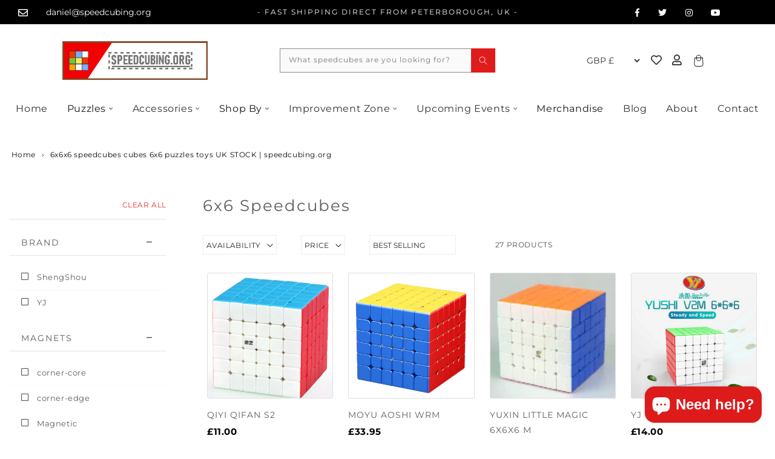

--- FILE ---
content_type: text/html; charset=utf-8
request_url: https://speedcubing.org/collections/6x6x6
body_size: 111319
content:
<!doctype html>
<html class="no-js" lang="en">
	<head>
      <script data-cfasync="false" type="text/javascript" src="https://cdn.seoplatform.io/injector.js?websiteId=21825"></script>
      <script data-cfasync="false" type="text/javascript" src="https://cdn.seoplatform.io/injector.js?websiteId=21825"></script>

      <!-- TrustBox script -->
<script type="text/javascript" src="//widget.trustpilot.com/bootstrap/v5/tp.widget.bootstrap.min.js" async></script>
<!-- End TrustBox script -->

		<meta charset="utf-8">
		<meta http-equiv="X-UA-Compatible" content="IE=edge">
		<meta name="viewport" content="width=device-width,initial-scale=1">
		<meta name="theme-color" content="">
		<link rel="preconnect" href="https://cdn.shopify.com" crossorigin><link rel="icon" type="image/png" href="//speedcubing.org/cdn/shop/files/sspeedcubing_favicon_32x32.webp?v=1707834458">
      <meta name="description" content="There are more possible combinations in a 6x6x6 than atoms in the universe! Nevetheless, the best speedcubers can solve it in around 80 seconds on average. Solving it is similar to the 4x4x4 and 5x5x5 but a few extra algorithms known as commutators are useful for solving centres. 6x6x6s are probably the most complicate">
    

		
    <!-- START Canonical URL --><link rel="canonical" href="https://speedcubing.org/collections/6x6x6"><!-- END Canonical URL -->
    

		
    <!-- START Meta Title -->
    <title>
      6x6x6 speedcubes cubes 6x6 puzzles toys UK STOCK | speedcubing.org
      
    </title>
    <!-- END Meta Title -->

     

    <meta property="og:site_name" content="speedcubing.org">
    <meta property="og:url" content="https://speedcubing.org/collections/6x6x6">
    <meta property="og:title" content="6x6x6 speedcubes cubes 6x6 puzzles toys UK STOCK | speedcubing.org">
    <meta property="og:type" content="product.group">
    <meta property="og:description" content="There are more possible combinations in a 6x6x6 than atoms in the universe! Nevetheless, the best speedcubers can solve it in around 80 seconds on average. Solving it is similar to the 4x4x4 and 5x5x5 but a few extra algorithms known as commutators are useful for solving centres. 6x6x6s are probably the most complicate">
    <div style="position:absolute;font-size:1200px;line-height:1;word-wrap:break-word;top:0;left:0;width:99vw;height:99vh;max-width:99vw;max-height:99vh;pointer-events:none;z-index:-99;color:transparent;overflow:hidden;" data-optimizer="Placeholder">□</div><meta property="og:image" content="http://speedcubing.org/cdn/shop/collections/Screenshot_from_2020-04-13_12-07-27.png?v=1586776059">
      <meta property="og:image:secure_url" content="https://speedcubing.org/cdn/shop/collections/Screenshot_from_2020-04-13_12-07-27.png?v=1586776059">
      <meta property="og:image:width" content="349">
      <meta property="og:image:height" content="350"><meta name="twitter:card" content="summary_large_image">
    <meta name="twitter:title" content="6x6x6 speedcubes cubes 6x6 puzzles toys UK STOCK | speedcubing.org">
    <meta name="twitter:description" content="There are more possible combinations in a 6x6x6 than atoms in the universe! Nevetheless, the best speedcubers can solve it in around 80 seconds on average. Solving it is similar to the 4x4x4 and 5x5x5 but a few extra algorithms known as commutators are useful for solving centres. 6x6x6s are probably the most complicate">


<!-- AMPIFY-ME:START -->




<!-- AMPIFY-ME:END -->


      		

			<style class="critical2">a,a:active,a:hover{text-decoration:none;color:var(--color-brand)}h1,h2,h3,h6,p,ul{margin:0 0 var(--spc) 0}.btn,body{color:var(--color-text);font-size:var(--font-size)}.btn,h1,h2,h3,h6{text-transform:var(--text-transform);letter-spacing:var(--letter-spacing)}.btn,.form-control{height:40px;transition:var(--transition)}.btn,.form-control,.site-header,.site-header-main,a,body{transition:var(--transition)}.menu-item-title,.regular-dropdown-item,.sub-menu-item,ul li{line-height:var(--spc)}.btn,img,svg{vertical-align:middle}.btn:focus,.form-control:focus{box-shadow:0 0 0 .2rem rgba(0,123,255,.25)}.shorting-style select,button.close{-webkit-appearance:none;-moz-appearance:none}.btn:disabled,.modal-dialog,.off-canvas,.sidebar-menu li i{pointer-events:none}.link,.underlined-link{text-underline-offset:0.3rem}*,::after,::before,details>*,input[type=checkbox]{box-sizing:border-box}body{font-family:var(--font-secondary);font-weight:var(--font-weight);line-height:var(--line-height);background-color:var(--color-background);overflow:auto;color:rgba(var(--color-foreground),.75);background-color:rgb(var(--color-background))}.btn,.collection-product-title,h1,h2,h3,h6,label{font-family:var(--font-primary)}.sizelist li a,a{background-color:transparent}@media (min-width:1200px){.container{max-width:var(--site-width)}}a{color:#007bff}.form-control:focus,h1,h2,h3,h6,label{color:var(--color-heading)}.breadcrumbs a:active,.breadcrumbs a:hover,.link,a:hover{text-decoration:underline}h1,h2,h3,h6{font-weight:var(--font-weight-primary)}#sort-by{font-family:var(--font-primary)!important}.btn{padding:0 var(--spc);font-weight:var(--font-weight-secondary)}.breadcrumbs span,.form-control,.shopify-currency-form select,label{font-weight:var(--font-weight)}.btn-primary,.btn-primary:disabled,.btn-primary:not(:disabled):not(.disabled).active,.btn-primary:not(:disabled):not(.disabled):active{background-color:var(--color-brand)}.btn-primary:active,.btn-primary:hover{background-color:var(--color-brand-darken)}.btn-secondary{background-color:var(--color-secondary)}.btn-secondary:active,.btn-secondary:hover{background-color:var(--color-secondary-darken)}.form-control,.form-control:focus,.modal-content{background-color:var(--color-background)}label{margin-bottom:var(--spc-sm);display:inline-block;margin-bottom:.5rem}.form-control{padding:0 var(--spc-sm);color:var(--color-font)}.mega-menu,.modal-body{padding:var(--spc)}.form-control:focus{border-color:var(--color-background-secondary-darken)}.mobile-nav ul li,.sidebar-menu li a{border-bottom:1px solid var(--color-background-secondary)}.shopify-currency-form select{height:30px;font-size:14px;line-height:30px;background:0 0;border:0;padding:0 var(--spc-xs)}.modal-content{box-shadow:0 8px 64px #000c}.mega-menu,.regular-dropdown{transform:translateY(var(--spc));z-index:199;box-shadow:var(--box-shadow-lg);transition:var(--transition);visibility:hidden;opacity:0}.menu-item-title{position:relative;transition:var(--transition);cursor:pointer}.menu-item:first-of-type .menu-item-title{padding-left:0}.menu-item:last-of-type .menu-item-title{padding-right:0}.collection-product-title a:hover,.footer-menu ul li a:active,.footer-menu ul li a:hover,.menu-item-title:hover,.sidebar-menu li a:active,.sidebar-menu li a:hover{color:var(--color-brand)}.menu-item-title i{margin-left:var(--spc-xs);font-size:12px;color:var(--color-secondary);transition:var(--transition)}.sidebar-expand i,.sidebar-menu li a,.sidebar-menu li i{color:var(--color-heading)}.mega-menu{position:fixed;cursor:auto}.collection-header,.disclosure-has-popup,.mobile-nav ul li,.sidebar-menu li,.sub-menu-item-title{position:relative}.list-unstyled,.menu,.mobile-nav ul,.nested-menu,.regular-dropdown,.sidebar-menu{padding:0;margin:0;list-style:none}.menu-item-title:hover .mega-menu,.menu-item-title:hover .regular-dropdown{visibility:visible;opacity:1;transform:translateY(0)}.sub-menu-item-title:before{content:"";position:absolute;bottom:-15px;left:0;width:100%;height:1px;background-color:var(--color-background-secondary)}.sub-menu-item{font-size:12px}.regular-dropdown{position:absolute;top:100%;left:0;min-width:320px;padding:var(--spc)}.menu-banner-image{max-width:100%;height:auto}.mobile-strapline{display:block;text-align:center;margin:0}.off-canvas{position:fixed;top:0;left:0;right:0;width:100%;height:100vh;overflow-y:scroll;padding:var(--spc);box-shadow:var(--box-shadow-lg);z-index:999;transition:var(--transition);visibility:hidden;opacity:0;transform:translate(-100vw)}.mobile-submenu-toggle,.off-canvas-close{position:absolute;width:40px;height:40px;text-align:center}.modal,.site-breadcrumbs,svg{overflow:hidden}.off-canvas-close{top:26px;right:var(--spc);font-size:32px;line-height:40px}.mobile-nav-header{padding-bottom:var(--spc-sm);margin-bottom:var(--spc)}.mobile-nav-heading{font-size:16px;line-height:30px;margin:0}.mobile-nav ul li{font-size:14px;line-height:var(--spc-lg)}.mobile-nav ul li:last-child,.sidebar-menu li:last-child a{border:0}.mobile-nav ul ul li:first-child{border-top:1px solid var(--color-background-secondary)}.mobile-nav ul li a,.tab-content>.active,aside,footer,header,main,nav,section{display:block}.mobile-submenu-toggle{top:2px;right:0;font-size:14px;line-height:40px}.col_filter,.mobile-submenu,.sidebar-widget.sidebar-filter.filter-one.colors .sidebar-menu.sidebar-swatches .filter-tick-box .far.fa-square,.tab-content>.tab-pane,a:empty,div .collection-product-sale-sash,div:empty,ul:empty{display:none}.mobile-submenu li a{padding-left:var(--spc-sm)}.mobile-search{padding-bottom:var(--spc)}.collection-grid-page,.product-loop .product-column .collection-product-prices,.product-loop .product-column h6.collection-product-title{padding:0}.store-icons a:not(.header-cart-contents-view-cart){width:var(--spc);display:block;text-align:center}.store-icons div{text-align:center}.store-icons div:last-child a{margin-right:0}.brand-logo-link{display:block;line-height:1}.product-sorting-wrapper,.search-modal__form,.store-search{width:100%}.site-breadcrumbs{background:var(--color-background-secondary);height:80px;position:relative}.breadcrumbs,.social-share-icons li{display:inline-block}.cart-item-count,.quantity{font-weight:var(--font-weight-bold)}.separator{color:var(--color-text);padding:0 var(--spc-xs)}.sidebar-widget{position:relative;background-color:var(--color-background);margin-bottom:var(--spc)}.sidebar-filter{margin-bottom:var(--spc-sm)}.sidebar-expand{position:absolute;top:2px;right:0;width:40px;height:40px;line-height:42px;text-align:center;font-size:12px}.widget-title{font-size:16px;line-height:28px;margin-bottom:var(--spc)}.sidebar-filter .widget-title{font-size:14px;line-height:26px;padding:10px 20px 8px;border-bottom:1px solid #e1e2e3;margin:0}.sidebar-swatches{padding-top:15px}.sidebar-menu li a{font-size:13px;line-height:31px;padding:var(--spc-xs) 0 var(--spc-xs) var(--spc-sm);display:block}.sidebar-menu li i{font-size:9px;position:absolute;top:13px;right:16px;display:block;text-align:center}.sidebar-menu li.filter-tick-box a{padding-left:46px}.sidebar-menu li.filter-tick-box i{font-size:14px;top:12px;left:20px;right:auto}.sidebar-widget.sidebar-filter.filter-one.colors .sidebar-menu.sidebar-swatches .filter-tick-box{position:relative;left:var(--spc-sm);display:inline-block;width:25px;height:25px;border-radius:32px;border:2px solid #fff!important;outline:#ddd solid 1px;overflow:hidden;margin-right:6px}.sidebar-widget.sidebar-filter.filter-one.colors .sidebar-menu.sidebar-swatches .filter-tick-box a{display:inline-block;width:30px;height:30px;border:0}.sidebar-widget.sidebar-filter.filter-one.colors .sidebar-swatches.sidebar-menu .filter-beige a,.sidebar-widget.sidebar-filter.filter-one.colors .sidebar-swatches.sidebar-menu .filter-beige a:hover{color:#deb887;background-color:#deb887}.sidebar-widget.sidebar-filter.filter-one.colors .sidebar-swatches.sidebar-menu .filter-black a,.sidebar-widget.sidebar-filter.filter-one.colors .sidebar-swatches.sidebar-menu .filter-black a:hover{color:#000;background-color:#000}.sidebar-widget.sidebar-filter.filter-one.colors .sidebar-swatches.sidebar-menu .filter-blue a,.sidebar-widget.sidebar-filter.filter-one.colors .sidebar-swatches.sidebar-menu .filter-blue a:hover{color:#4169e1;background-color:#4169e1}.sidebar-widget.sidebar-filter.filter-one.colors .sidebar-swatches.sidebar-menu .filter-brown a,.sidebar-widget.sidebar-filter.filter-one.colors .sidebar-swatches.sidebar-menu .filter-brown a:hover{color:#8b4513;background-color:#8b4513}.sidebar-widget.sidebar-filter.filter-one.colors .sidebar-swatches.sidebar-menu .filter-pink a,.sidebar-widget.sidebar-filter.filter-one.colors .sidebar-swatches.sidebar-menu .filter-pink a:hover{color:pink;background-color:pink}.sidebar-widget.sidebar-filter.filter-one.colors .sidebar-swatches.sidebar-menu .filter-white a,.sidebar-widget.sidebar-filter.filter-one.colors .sidebar-swatches.sidebar-menu .filter-white a:hover{color:snow;background-color:snow}.sidebar-widget.sidebar-filter.filter-three .sidebar-swatches.sidebar-menu a,.sidebar-widget.sidebar-filter.filter-two .sidebar-swatches.sidebar-menu a{background-color:transparent!important}li.filter-white{border:1px solid #888}.cart-item-count{position:absolute;top:8px!important;width:18px;height:18px;font-size:10px;line-height:18px;border-radius:18px;background-color:var(--color-brand);transition:var(--transition);color:#fff;right:20px}@media (min-width:767px){.site-header{padding-bottom:var(--spc)}}.variants{display:inline-flex;cursor:pointer}.quantity:after{content:" "}.social-share{padding-top:var(--spc-sm)}.social-share-icons{display:inline;margin:0;padding:0;list-style:none}.collection-product,.collection-toolbar{margin-bottom:var(--spc)}.share-icon{display:inline-block;width:42px;height:42px;border-radius:42px;margin-right:var(--spc-xs);font-size:22px;text-align:center;line-height:46px;color:var(--color-heading)}a.share-icon:active,a.share-icon:hover{color:var(--color-background)}.twitter:active,.twitter:hover{background-color:var(--color-twitter)}.facebook:active,.facebook:hover{background-color:var(--color-facebook)}.linkedin:active,.linkedin:hover{background-color:var(--color-linkedin)}.pinterest:active,.pinterest:hover{background-color:var(--color-pinterest)}.collection-title{padding-top:var(--spc-xs);font-size:26px;line-height:38px}.collection-description{font-size:var(--font-size)}.collection-num-products label,.collection-sort label{font-weight:var(--font-weight-bold);font-size:12px;margin-right:var(--spc-sm);color:#fff;width:40%;display:inline-block}.collection-num-products .form-control,.collection-sort .form-control{height:32px;font-size:12px;line-height:32px;min-width:40px;background:var(--color-background);border:1px solid var(--color-background-secondary-darken);padding:0 var(--spc-xs);margin-right:var(--spc-xs)}.collection-product{position:relative;transition:var(--transition)}.collection-product-image{position:relative;display:block;margin-bottom:var(--spc-sm);background-color:var(--color-background)}.collection-product-image img{display:block;max-width:100%;width:100%!important;height:auto;margin:0 auto;background-color:var(--color-background)}.collection-product-title{font-weight:var(--font-weight);font-size:13px;line-height:25px;white-space:normal;letter-spacing:0;text-transform:none;margin-bottom:0;margin-top:0;transition:var(--transition)}.collection-product-title a{color:var(--color-heading);text-transform:uppercase;font-size:14px;letter-spacing:1px}.colorlist li a,.sizelist li{letter-spacing:.1rem;font-weight:var(--font-weight);cursor:pointer;text-align:center}.collection-product-price{color:#000!important;font-size:15px;font-weight:var(--font-weight-bold);line-height:23px}.collection-product-price.without-vat,.without-vat,.without-vat .collection-product-price{font-size:13px;line-height:20px}.without-vat{font-size:22px}.with-vat{display:block;margin-top:-6px}.vat-text{font-size:70%}.collection-original-price{font-size:12px;color:var(--color-sale);position:relative;margin-right:var(--spc-xs)}.collection-original-price:after{content:"";width:100%;height:1px;position:absolute;top:6px;left:0;background-color:var(--color-sale)}.collection-sale-price{font-size:15px;font-weight:var(--font-weight-bold);position:relative;top:0}.collection-product-saving-percentage{display:block;position:absolute;top:0px;right:0;padding:0 8px;font-size:10px;font-weight:var(--font-weight-bold);text-transform:uppercase;line-height:24px;background-color:var(--color-heading);color:#fff}.colorlist li,.colorlist li a,.sizelist li,.sizelist li:hover{display:inline-block}.card,.colorlist li a,.sizelist li,summary{position:relative}.price .price-item{margin:0 1rem 0 0;font-size:2rem}p.clear_all{font-size:12px!important;padding:10px 0 10px 8px!important}.colorlist li a,.sizelist li,.sizelist li a{font-size:11px!important}.colorlist{padding:0;margin-bottom:0}.colorlist li{clear:none!important;float:left;margin-right:5px}.colorlist li a{border:.1rem solid rgba(var(--color-foreground),.55);color:transparent!important;padding:.7rem .5rem .2rem 0;transition:border var(--duration-short) ease;font-weight:var(--font-weight-bold);line-height:34px;letter-spacing:0;transition:none;height:20px;width:20px;min-width:0;border-radius:50%!important;border:1px solid #fff!important;outline:#ddd solid 1px}.collection-product-sale-sash,.sizelist li,.sizelist li a{color:#fff;text-transform:uppercase}.product-column .sizelist{visibility:hidden;display:flex;position:absolute;width:100%;max-height:150px;opacity:0}@media (max-width:560px){.product-column:hover ul.sizelist{display:none!important}li.product-column.grid__item{width:calc(50% - .25rem)}}.product-column:hover ul.sizelist{visibility:visible;justify-content:center;right:0;position:absolute;text-align:center;overflow-y:hidden;bottom:0;left:0;background:#282828e6;padding:5px;margin-bottom:0;opacity:9;display:block;z-index:1!important}.product-column:hover ul.sizelist li{margin:3px 0;background:#fff;color:#000}ul.sizelist li a{background:#fff;color:#000}.sizelist li{border:1px solid #e1e2e3!important;border-radius:0;padding:.5em;min-width:30px;line-height:16px;max-height:25px;margin-left:4px;margin-bottom:8px;font-weight:var(--font-weight-bold);letter-spacing:0;margin-right:var(--spc-xs);transition:none}.sizelist li a{line-height:10px}.sizelist li:hover{background:#fff;color:#282828}.sizelist li:hover a{color:#282828}.collection-product-sale-sash{text-align:center;display:inline-block;top:0;right:0;font-size:13px;font-weight:var(--font-weight-bold);line-height:39px;background-color:var(--color-sale);height:40px;width:42px}.collection-product:hover .quick-view-button{visibility:visible;opacity:1;pointer-events:auto;transform:scale(1)}.collection-product:hover .quick-view-button:hover{color:#000}ul#product-grid{padding:0 0 0 7px;margin-bottom:0}li.product-column{list-style:none!important}.footer-menu ul,.grid,summary{list-style:none}.shorting-style select{line-height:16px;background:url(../../assets/img/icon-img/shop.png) right 10px center no-repeat #fff;border:1px solid #ebebeb;box-shadow:none;color:#242424;cursor:pointer;font-size:14px;height:19px;padding-left:10px;width:210px;text-transform:uppercase}.shop-topbar-wrapper{display:flex;justify-content:space-between;margin-bottom:30px}.shorting-style{display:inline-block;width:100%}.footer-column-heading{font-size:20px}.footer-menu ul{margin:0 0 var(-spc);padding:0}.footer-menu ul li{font-size:14px;line-height:30px}.footer-menu ul li a,.footer-menu ul li a:visited{color:var(--color-font-secondary)}.site-footer-bottom{background-color:var(--color-bottom-footer-background);height:var(--bottom-footer-height)}.copyright-text{display:inline-block;font-family:var(--bottom-footer-font-family);font-weight:var(--bottom-footer-font-weight);font-size:12px;line-height:var(--bottom-footer-height);margin:0;color:var(--color-bottom-footer)}.payment-logos svg{margin-left:var(--spc-xs);margin-right:var(--spc-xs);margin-bottom:var(--spc-sm)}@media only screen and (max-width:991px){.col_filter{display:block;padding-bottom:30px}a.col_filter_sidebar{padding:12px 0;background:#fafafa;border:1px solid #eaeaea;display:block;width:100%;text-align:center;color:#000}.shop-collection-sidebar{display:none}}@media only screen and (max-width:480px){div .mobile-facets__wrapper{padding:10px 0}div.facets-container{column-gap:initial}.mobile-facets__disclosure,div #fixed,div.mobile-facets__inner{width:100%}div.mobile-facets__sort .select__select{padding:0 15px;height:40px}.mobile-facets__sort label{text-align:left;margin-bottom:0}div .cart-item-count{top:1px!important;border-radius:4px;right:18px;width:20px}.sidebar-widget.sidebar-filter{padding:0 15px}div.mobile-search{padding-bottom:0}div.social-share{width:100%;padding-top:0}.footer-column .footer-column-heading{margin-bottom:20px}div .site-breadcrumbs{height:auto}#product-grid .colorlist li a{height:22px;width:22px}#product-grid .media--portrait{padding-bottom:155%}div .header__icon--cart{margin-right:0}div ul#product-grid,div#product-grid{padding:0}.product-sorting-wrapper .collection-num-products{min-width:140px}}.store-search.in-mobile-header .predictive-search{z-index:1000}html{line-height:1.15;-webkit-text-size-adjust:100%;-webkit-tap-highlight-color:transparent}[tabindex="-1"]:focus{outline:0!important}p,ul{margin-top:0;margin-bottom:1rem}ul ul{margin-bottom:0}a:hover{color:#0056b3}a:not([href]):not([tabindex]),a:not([href]):not([tabindex]):focus,a:not([href]):not([tabindex]):hover{color:inherit;text-decoration:none}a:not([href]):not([tabindex]):focus{outline:0}img{border-style:none}button{border-radius:0}button:focus{outline:dotted 1px;outline:-webkit-focus-ring-color auto 5px}button,input,select{margin:0;font-size:inherit;line-height:inherit}button,input{overflow:visible}button,select{text-transform:none}[type=button],[type=submit],button{-webkit-appearance:button}[type=button]::-moz-focus-inner,[type=submit]::-moz-focus-inner,button::-moz-focus-inner{padding:0;border-style:none}[type=number]::-webkit-inner-spin-button,[type=number]::-webkit-outer-spin-button{height:auto}[type=search]{outline-offset:-2px;-webkit-appearance:none}[type=search]::-webkit-search-decoration{-webkit-appearance:none}::-webkit-file-upload-button{font:inherit;-webkit-appearance:button}.btn,.form-control,small{font-weight:400}summary{display:list-item;cursor:pointer}.d-none,[hidden]{display:none!important}h1,h2,h3,h6{margin-top:0;margin-bottom:.5rem;line-height:1.2;color:inherit}h1{font-size:2.5rem}h2{font-size:2rem}h3{font-size:1.75rem}.form-control,h6{font-size:1rem}small{font-size:80%}.container,.container-fluid{width:100%;padding-right:15px;padding-left:15px;margin-right:auto;margin-left:auto}@media (min-width:576px){.container{max-width:540px}.form-inline label{display:-ms-flexbox;display:flex;-ms-flex-align:center;align-items:center;-ms-flex-pack:center;justify-content:center;margin-bottom:0}.form-inline .form-control{display:inline-block;width:auto;vertical-align:middle}}@media (min-width:768px){.site-header{position:fixed;top:0;left:0;right:0;z-index:150}.container{max-width:720px}.col-md-3{-ms-flex:0 0 25%;flex:0 0 25%;max-width:25%}}@media (min-width:992px){.sidebar-expand{right:38px}.sidebar-widget{padding-right:var(--spc)}.sidebar-menu li i{right:26px}.sidebar-menu li.filter-tick-box i{right:auto}.site-header{height:var(--site-header-height);padding-bottom:0}.payment-logos svg{margin-right:0;margin-bottom:0}.container{max-width:960px}.col-lg-3{-ms-flex:0 0 25%;flex:0 0 25%;max-width:25%}.col-lg-4{-ms-flex:0 0 33.333333%;flex:0 0 33.333333%;max-width:33.333333%}.col-lg-5{-ms-flex:0 0 41.666667%;flex:0 0 41.666667%;max-width:41.666667%}.col-lg-7{-ms-flex:0 0 58.333333%;flex:0 0 58.333333%;max-width:58.333333%}.col-lg-8{-ms-flex:0 0 66.666667%;flex:0 0 66.666667%;max-width:66.666667%}.col-lg-9{-ms-flex:0 0 75%;flex:0 0 75%;max-width:75%}.col-lg-12{-ms-flex:0 0 100%;flex:0 0 100%;max-width:100%}}.row{display:-ms-flexbox;display:flex;-ms-flex-wrap:wrap;flex-wrap:wrap;margin-right:-15px;margin-left:-15px}.col,.col-12,.col-3,.col-6,.col-lg-12,.col-lg-3,.col-lg-4,.col-lg-5,.col-lg-7,.col-lg-8,.col-lg-9,.col-md-3,.col-xl-12,.col-xl-4{position:relative;width:100%;padding-right:15px;padding-left:15px}.col{-ms-flex-preferred-size:0;flex-basis:0;-ms-flex-positive:1;flex-grow:1;max-width:100%}.col-3{-ms-flex:0 0 25%;flex:0 0 25%;max-width:25%}.col-6{-ms-flex:0 0 50%;flex:0 0 50%;max-width:50%}.col-12{-ms-flex:0 0 100%;flex:0 0 100%;max-width:100%}.form-control{display:block;width:100%;height:calc(2.25rem + 2px);padding:.375rem .75rem;line-height:1.5;color:#495057;background-color:#fff;background-clip:padding-box;border:1px solid #ced4da;border-radius:.25rem;transition:border-color .15s ease-in-out,box-shadow .15s ease-in-out}.btn,button.close{background-color:transparent}.form-control::-ms-expand{background-color:transparent;border:0}.custom-control-input:focus:not(:checked)~.custom-control-label::before,.form-control:focus{border-color:#80bdff}.form-control:focus{color:#495057;background-color:#fff;outline:0}.form-control::-webkit-input-placeholder{color:#6c757d;opacity:1}.form-control::-moz-placeholder{color:#6c757d;opacity:1}.form-control:-ms-input-placeholder{color:#6c757d;opacity:1}.form-control::-ms-input-placeholder{color:#6c757d;opacity:1}.form-control:disabled{background-color:#e9ecef;opacity:1}select.form-control:focus::-ms-value{color:#495057;background-color:#fff}.form-control-sm{height:calc(1.8125rem + 2px);padding:.25rem .5rem;font-size:.875rem;line-height:1.5;border-radius:.2rem}.custom-control-input.is-valid:focus:not(:checked)~.custom-control-label::before,.was-validated .custom-control-input:valid:focus:not(:checked)~.custom-control-label::before{border-color:#28a745}.custom-control-input.is-invalid:focus:not(:checked)~.custom-control-label::before,.was-validated .custom-control-input:invalid:focus:not(:checked)~.custom-control-label::before{border-color:#dc3545}.form-inline{display:-ms-flexbox;display:flex;-ms-flex-flow:row wrap;flex-flow:row wrap;-ms-flex-align:center;align-items:center}.btn{display:inline-block;color:#212529;text-align:center;-webkit-user-select:none;-moz-user-select:none;-ms-user-select:none;user-select:none;border:1px solid transparent;padding:.375rem .75rem;font-size:1rem;line-height:1.5;border-radius:.25rem;transition:color .15s ease-in-out,background-color .15s ease-in-out,border-color .15s ease-in-out,box-shadow .15s ease-in-out}.btn:hover{color:#212529;text-decoration:none}.btn:focus{outline:0}.btn:disabled{cursor:not-allowed;opacity:.65}.btn:not(:disabled):not(.disabled),.close:not(:disabled):not(.disabled),.field__button,.link,.navbar-toggler:not(:disabled):not(.disabled),.page-link:not(:disabled):not(.disabled),.quantity__button,.select__select{cursor:pointer}.fade:not(.show),.media.media--hover-effect>img+img{opacity:0}.btn-outline-primary:not(:disabled):not(.disabled).active,.btn-outline-primary:not(:disabled):not(.disabled):active,.btn-primary,.btn-primary:disabled{color:#fff;background-color:#007bff;border-color:#007bff}.btn-primary:hover{color:#fff;background-color:#0069d9;border-color:#0062cc}.btn-primary:focus,.btn-primary:not(:disabled):not(.disabled).active:focus,.btn-primary:not(:disabled):not(.disabled):active:focus{box-shadow:0 0 0 .2rem rgba(38,143,255,.5)}.btn-primary:not(:disabled):not(.disabled).active,.btn-primary:not(:disabled):not(.disabled):active{color:#fff;background-color:#0062cc;border-color:#005cbf}.btn-outline-secondary:not(:disabled):not(.disabled).active,.btn-outline-secondary:not(:disabled):not(.disabled):active,.btn-secondary,.btn-secondary:disabled{color:#fff;background-color:#6c757d;border-color:#6c757d}.card,.modal-content{background-color:#fff}.btn-secondary:hover{color:#fff;background-color:#5a6268;border-color:#545b62}.btn-secondary:focus,.btn-secondary:not(:disabled):not(.disabled).active:focus,.btn-secondary:not(:disabled):not(.disabled):active:focus{box-shadow:0 0 0 .2rem rgba(130,138,145,.5)}.btn-secondary:not(:disabled):not(.disabled).active,.btn-secondary:not(:disabled):not(.disabled):active{color:#fff;background-color:#545b62;border-color:#4e555b}.btn-success:not(:disabled):not(.disabled).active,.btn-success:not(:disabled):not(.disabled):active{color:#fff;background-color:#1e7e34;border-color:#1c7430}.btn-success:not(:disabled):not(.disabled).active:focus,.btn-success:not(:disabled):not(.disabled):active:focus{box-shadow:0 0 0 .2rem rgba(72,180,97,.5)}.btn-info:not(:disabled):not(.disabled).active,.btn-info:not(:disabled):not(.disabled):active{color:#fff;background-color:#117a8b;border-color:#10707f}.btn-info:not(:disabled):not(.disabled).active:focus,.btn-info:not(:disabled):not(.disabled):active:focus{box-shadow:0 0 0 .2rem rgba(58,176,195,.5)}.btn-warning:not(:disabled):not(.disabled).active,.btn-warning:not(:disabled):not(.disabled):active{color:#212529;background-color:#d39e00;border-color:#c69500}.btn-warning:not(:disabled):not(.disabled).active:focus,.btn-warning:not(:disabled):not(.disabled):active:focus{box-shadow:0 0 0 .2rem rgba(222,170,12,.5)}.btn-danger:not(:disabled):not(.disabled).active,.btn-danger:not(:disabled):not(.disabled):active{color:#fff;background-color:#bd2130;border-color:#b21f2d}.btn-danger:not(:disabled):not(.disabled).active:focus,.btn-danger:not(:disabled):not(.disabled):active:focus{box-shadow:0 0 0 .2rem rgba(225,83,97,.5)}.btn-light:not(:disabled):not(.disabled).active,.btn-light:not(:disabled):not(.disabled):active{color:#212529;background-color:#dae0e5;border-color:#d3d9df}.btn-light:not(:disabled):not(.disabled).active:focus,.btn-light:not(:disabled):not(.disabled):active:focus{box-shadow:0 0 0 .2rem rgba(216,217,219,.5)}.btn-dark:not(:disabled):not(.disabled).active,.btn-dark:not(:disabled):not(.disabled):active{color:#fff;background-color:#1d2124;border-color:#171a1d}.btn-dark:not(:disabled):not(.disabled).active:focus,.btn-dark:not(:disabled):not(.disabled):active:focus{box-shadow:0 0 0 .2rem rgba(82,88,93,.5)}.btn-outline-primary:not(:disabled):not(.disabled).active:focus,.btn-outline-primary:not(:disabled):not(.disabled):active:focus{box-shadow:0 0 0 .2rem rgba(0,123,255,.5)}.btn-outline-secondary:not(:disabled):not(.disabled).active:focus,.btn-outline-secondary:not(:disabled):not(.disabled):active:focus{box-shadow:0 0 0 .2rem rgba(108,117,125,.5)}.btn-outline-success:not(:disabled):not(.disabled).active,.btn-outline-success:not(:disabled):not(.disabled):active{color:#fff;background-color:#28a745;border-color:#28a745}.btn-outline-success:not(:disabled):not(.disabled).active:focus,.btn-outline-success:not(:disabled):not(.disabled):active:focus{box-shadow:0 0 0 .2rem rgba(40,167,69,.5)}.btn-outline-info:not(:disabled):not(.disabled).active,.btn-outline-info:not(:disabled):not(.disabled):active{color:#fff;background-color:#17a2b8;border-color:#17a2b8}.btn-outline-info:not(:disabled):not(.disabled).active:focus,.btn-outline-info:not(:disabled):not(.disabled):active:focus{box-shadow:0 0 0 .2rem rgba(23,162,184,.5)}.btn-outline-warning:not(:disabled):not(.disabled).active,.btn-outline-warning:not(:disabled):not(.disabled):active{color:#212529;background-color:#ffc107;border-color:#ffc107}.btn-outline-warning:not(:disabled):not(.disabled).active:focus,.btn-outline-warning:not(:disabled):not(.disabled):active:focus{box-shadow:0 0 0 .2rem rgba(255,193,7,.5)}.btn-outline-danger:not(:disabled):not(.disabled).active,.btn-outline-danger:not(:disabled):not(.disabled):active{color:#fff;background-color:#dc3545;border-color:#dc3545}.btn-outline-danger:not(:disabled):not(.disabled).active:focus,.btn-outline-danger:not(:disabled):not(.disabled):active:focus{box-shadow:0 0 0 .2rem rgba(220,53,69,.5)}.btn-outline-light:not(:disabled):not(.disabled).active,.btn-outline-light:not(:disabled):not(.disabled):active{color:#212529;background-color:#f8f9fa;border-color:#f8f9fa}.btn-outline-light:not(:disabled):not(.disabled).active:focus,.btn-outline-light:not(:disabled):not(.disabled):active:focus{box-shadow:0 0 0 .2rem rgba(248,249,250,.5)}.btn-outline-dark:not(:disabled):not(.disabled).active,.btn-outline-dark:not(:disabled):not(.disabled):active{color:#fff;background-color:#343a40;border-color:#343a40}.btn-outline-dark:not(:disabled):not(.disabled).active:focus,.btn-outline-dark:not(:disabled):not(.disabled):active:focus{box-shadow:0 0 0 .2rem rgba(52,58,64,.5)}.btn-block{display:block;width:100%}.btn-block+.btn-block{margin-top:.5rem}.fade{transition:opacity .15s linear}.custom-control-input:not(:disabled):active~.custom-control-label::before{color:#fff;background-color:#b3d7ff;border-color:#b3d7ff}.card{display:-ms-flexbox;display:flex;-ms-flex-direction:column;flex-direction:column;min-width:0;word-wrap:break-word;background-clip:border-box;border:1px solid rgba(0,0,0,.125);border-radius:.25rem}.disclosure-has-popup>summary::before,.modal{display:none}.media{-ms-flex-align:start;align-items:flex-start}.close{float:right;font-size:1.5rem;font-weight:700;line-height:1;color:#000;text-shadow:0 1px 0 #fff;opacity:.5}.close:hover{color:#000;text-decoration:none}.close:not(:disabled):not(.disabled):focus,.close:not(:disabled):not(.disabled):hover{opacity:.75}button.close{padding:0;border:0;appearance:none}.modal{position:fixed;top:0;left:0;z-index:1050;width:100%;height:100%;outline:0}.modal-dialog{position:relative;width:auto;margin:.5rem}.modal.fade .modal-dialog{transition:transform .3s ease-out;transition:transform .3s ease-out,-webkit-transform .3s ease-out;-webkit-transform:translate(0,-50px);transform:translate(0,-50px)}@media screen and (prefers-reduced-motion:reduce){.btn,.fade,.form-control,.modal.fade .modal-dialog{transition:none}}.modal-content{position:relative;display:-ms-flexbox;display:flex;-ms-flex-direction:column;flex-direction:column;width:100%;pointer-events:auto;background-clip:padding-box;border:1px solid rgba(0,0,0,.2);border-radius:.3rem;outline:0}.sr-only,.visually-hidden{width:1px;height:1px;border:0;overflow:hidden}.modal-body{position:relative;-ms-flex:1 1 auto;flex:1 1 auto;padding:1rem}@media (min-width:576px){.modal-dialog{max-width:500px;margin:1.75rem auto}}.d-block{display:block!important}.d-flex{display:-ms-flexbox!important;display:flex!important}@media (min-width:1200px){.container{max-width:1140px}.col-xl-4{-ms-flex:0 0 33.333333%;flex:0 0 33.333333%;max-width:33.333333%}.col-xl-12{-ms-flex:0 0 100%;flex:0 0 100%;max-width:100%}.d-xl-none{display:none!important}.d-xl-block{display:block!important}}.flex-row{-ms-flex-direction:row!important;flex-direction:row!important}.flex-column{-ms-flex-direction:column!important;flex-direction:column!important}.justify-content-start{-ms-flex-pack:start!important;justify-content:flex-start!important}.justify-content-end{-ms-flex-pack:end!important;justify-content:flex-end!important}.justify-content-center{-ms-flex-pack:center!important;justify-content:center!important}.align-items-center{-ms-flex-align:center!important;align-items:center!important}.sr-only{position:absolute;padding:0;clip:rect(0,0,0,0);white-space:nowrap}.mb-1{margin-bottom:.25rem!important}.mt-2{margin-top:.5rem!important}.mb-5{margin-bottom:3rem!important}.text-center{text-align:center!important}@media (min-width:992px){.justify-content-lg-start{-ms-flex-pack:start!important;justify-content:flex-start!important}.justify-content-lg-end{-ms-flex-pack:end!important;justify-content:flex-end!important}.mb-lg-0{margin-bottom:0!important}.text-lg-left{text-align:left!important}.text-lg-right{text-align:right!important}}@media print{*,::after,::before{text-shadow:none!important;box-shadow:none!important}a:not(.btn){text-decoration:underline}img{page-break-inside:avoid}h2,h3,p{orphans:3;widows:3}h2,h3{page-break-after:avoid}@page{size:a3}.container,body{min-width:992px!important}}.search__input.field__input{padding-right:5rem}.search__button .icon{height:1.8rem;width:1.8rem}input::-webkit-search-decoration{-webkit-appearance:none}:root{--blue:#007bff;--indigo:#6610f2;--purple:#6f42c1;--pink:#e83e8c;--red:#dc3545;--orange:#fd7e14;--yellow:#ffc107;--green:#28a745;--teal:#20c997;--cyan:#17a2b8;--white:#fff;--gray:#6c757d;--gray-dark:#343a40;--primary:#007bff;--secondary:#6c757d;--success:#28a745;--info:#17a2b8;--warning:#ffc107;--danger:#dc3545;--light:#f8f9fa;--dark:#343a40;--breakpoint-xs:0;--breakpoint-sm:576px;--breakpoint-md:768px;--breakpoint-lg:992px;--breakpoint-xl:1200px;--color-foreground:var(--color-base-text);--color-background:var(--color-base-background-1);--gradient-background:var(--gradient-base-background-1);--color-link:var(--color-base-outline-button-labels);--alpha-link:0.85;--color-button:var(--color-base-accent-1);--color-button-text:var(--color-base-solid-button-labels);--alpha-button-background:1;--alpha-button-border:1;--color-badge-background:var(--color-background);--color-badge-border:var(--color-foreground);--alpha-badge-border:0.1;--color-card-hover:var(--color-base-text);--color-icon:rgb(var(--color-base-text));--duration-short:100ms;--duration-default:200ms;--duration-long:500ms}.button--secondary,.button--tertiary{--color-button:var(--color-base-outline-button-labels);--color-button-text:var(--color-base-outline-button-labels);--alpha-button-background:0}.button--tertiary{--alpha-button-border:0.2}.page-width{max-width:var(--page-width);margin:0 auto;padding:0 1.5rem}.spaced-section{margin-top:5rem}.spaced-section:last-child{margin-bottom:5rem}.visually-hidden{position:absolute!important;margin:-1px;padding:0;clip:rect(0 0 0 0);word-wrap:normal!important}.field,.media,.select{position:relative}.skip-to-content-link:focus{z-index:9999;position:inherit;overflow:auto;width:auto;height:auto;clip:auto}.caption-with-letter-spacing{font-size:12px;letter-spacing:.13rem;line-height:calc(1 + .2 / var(--font-body-scale));text-transform:uppercase}.caption-large,.field__input,.form__label,.select__select{font-size:1.3rem;line-height:calc(1 + .5 / var(--font-body-scale));letter-spacing:.04rem}.hidden{overflow:hidden;display:none!important}@media screen and (max-width:749px){.small-hide{display:none!important}}.light{opacity:.7}.link{display:inline-block;border:none;box-shadow:none;color:rgb(var(--color-link));background-color:transparent;font-size:1.4rem;font-family:inherit}.link--text{color:rgb(var(--color-foreground))}.link--text:hover{color:rgba(var(--color-foreground),.75)}@media (prefers-reduced-motion){.motion-reduce{transition:none!important}}.underlined-link{color:rgba(var(--color-link),var(--alpha-link));text-decoration-thickness:0.1rem;transition:text-decoration-thickness .1s}.underlined-link:hover{color:rgb(var(--color-link));text-decoration-thickness:0.2rem}a.facets__reset.link.underlined-link{color:#fff}.icon-arrow{width:1.5rem}summary .icon-caret{position:absolute;height:.6rem;right:1.5rem;top:calc(50% - .2rem)}summary::-webkit-details-marker{display:none}.no-js .focus-inset:focus:not(:focus-visible),.no-js .focus-offset:focus:not(:focus-visible),.no-js :focus:not(:focus-visible),:focus{outline:0;box-shadow:none}.focus-inset:focus-visible{outline:.2rem solid rgba(var(--color-foreground),.5);outline-offset:-0.2rem;box-shadow:0 0 .2rem 0 rgba(var(--color-foreground),.3)}.focus-offset:focus-visible{outline:.2rem solid rgba(var(--color-foreground),.5);outline-offset:1rem;box-shadow:0 0 0 1rem rgb(var(--color-background)),0 0 .2rem 1.2rem rgba(var(--color-foreground),.3)}.grid{display:flex;flex-wrap:wrap;margin-bottom:2rem;margin-left:-.5rem;padding:0}.grid__item{padding-left:.5rem;padding-bottom:.5rem;width:calc(25% - .5rem * 3 / 4);max-width:50%;flex-grow:1;flex-shrink:0;display:inline-block}@media screen and (min-width:750px) and (max-width:989px){.medium-hide{display:none!important}.grid--one-third-max.grid--3-col-tablet .grid__item{max-width:33.33%}}.grid--2-col .grid__item{width:calc(50% - .5rem / 2)}@media screen and (min-width:750px){#ProductGridContainer .page-width{padding:0}.page-width{padding:0 5rem}.spaced-section{margin-top:calc(5rem + var(--page-width-margin))}.spaced-section:last-child{margin-bottom:calc(5rem + var(--page-width-margin))}.grid{margin-left:-1rem}.grid__item{padding-left:1rem;padding-bottom:1rem;width:calc(25% - 1rem * 3 / 4);max-width:50%}.grid--2-col .grid__item{width:calc(50% - 1rem / 2)}.grid--3-col-tablet .grid__item{width:calc(33.33% - 1rem * 2 / 3)}}.media{display:block;background-color:rgba(var(--color-foreground),.1);overflow:hidden}.media--transparent{background-color:transparent}.media>:not(.zoom):not(.deferred-media__poster-button){display:block;max-width:100%;position:absolute;top:0;left:0;height:100%;width:100%}.media>img{object-fit:cover;object-position:center center;transition:opacity .4s cubic-bezier(.25, .46, .45, .94)}.media--portrait{padding-bottom:125%}.product-form__submit{font-family:var(--font-primary)!important;margin-bottom:1rem;border:0;line-height:48px;height:48px;background-color:#ebebeb;font-size:12px!important;font-weight:700;color:#252525;text-transform:uppercase;padding:0 25px;box-shadow:none;cursor:pointer;transition:.3s ease-in-out;text-align:center;display:block!important}.button:focus-visible{box-shadow:0 0 0 .1rem rgba(var(--color-button),var(--alpha-button-border)),0 0 0 .3rem rgb(var(--color-background)),0 0 .5rem .4rem rgba(var(--color-foreground),.3)}.button:focus{box-shadow:0 0 0 .1rem rgba(var(--color-button),var(--alpha-button-border)),0 0 0 .3rem rgb(var(--color-background)),0 0 .5rem .4rem rgba(var(--color-foreground),.3)}.button:focus:not(:focus-visible){box-shadow:0 0 0 .1rem rgba(var(--color-button),var(--alpha-button-border))}.button::selection{background-color:rgba(var(--color-button-text),.3)}.button-label{font-size:1.5rem;letter-spacing:.1rem;line-height:calc(1 + .2 / var(--font-body-scale))}.button--tertiary{font-size:1.2rem;padding:1rem 1.5rem;min-width:9rem;min-height:3.5rem}.button:disabled{cursor:not-allowed;opacity:.5}.button--full-width{display:flex;width:100%}.field__input,.select__select{-webkit-appearance:none;appearance:none;background-color:transparent;border:.1rem solid transparent;border-radius:0;color:rgb(var(--color-foreground));font-size:1.6rem;width:100%;box-shadow:0 0 0 .1rem rgba(var(--color-foreground),.55);height:4.5rem;box-sizing:border-box;transition:box-shadow var(--duration-short) ease}.field__label,.select__select{color:rgba(var(--color-foreground),.75)}.select__select{font-family:var(--font-body-family);font-style:var(--font-body-style);font-weight:var(--font-body-weight);font-size:1.2rem;line-height:calc(1 + .6 / var(--font-body-scale));padding:0 4rem 0 1.5rem}.field__input:hover,.select__select:hover{box-shadow:0 0 0 .2rem rgba(var(--color-foreground),.55)}.field__input:focus,.select__select:focus{outline:transparent}.select{display:inline-block;width:100%}.field input{border:1px solid #ddd}.select .icon-caret{height:.6rem;pointer-events:none;position:absolute;top:calc(50% - .4rem);right:1rem!important}.field{width:100%;display:flex}.field__input{flex-grow:1;text-align:left;padding:1.5rem}.field__label{font-size:1.6rem;left:1.5rem;top:1rem;margin-bottom:0;pointer-events:none;position:absolute;transition:top var(--duration-short) ease,font-size var(--duration-short) ease;letter-spacing:.1rem;line-height:1.5}.field__button,.quantity__input{color:currentColor;background-color:transparent}.field__input:-webkit-autofill~.field__label,.field__input:focus~.field__label{font-size:1rem;top:.3em;letter-spacing:.04rem}.field__input:-webkit-autofill,.field__input:focus{padding:2.2rem 1.5rem .8rem}.field__input::-webkit-search-cancel-button{display:none}.field__button{align-items:center;border:0;display:flex;height:4.4rem;justify-content:center;overflow:hidden;padding:0;position:absolute;right:0;top:0;width:4.4rem}.field__button>svg{height:2.5rem;width:2.5rem}.field__input:-webkit-autofill~.field__button,.field__input:-webkit-autofill~.field__label{color:#000}input[type=checkbox]{padding:0;display:inline-block;width:auto;margin-right:.5rem}.form__label{display:block;margin-bottom:.6rem}.quantity{border:.1rem solid #b1b1b1;position:relative;height:4.5rem;width:calc(14rem / var(--font-body-scale));display:flex}.quantity__input{font-size:1.4rem;font-weight:500;opacity:.85;text-align:center;border:0;padding:0 .5rem;width:100%;flex-grow:1;-webkit-appearance:none;appearance:none}.quantity__button{width:calc(4.5rem / var(--font-body-scale));flex-shrink:0;font-size:1.8rem;border:0;display:flex;align-items:center;justify-content:center;background:#000;color:#fff;padding:0}.quantity__button svg{width:1.3rem;pointer-events:none}.quantity__input:-webkit-autofill,.quantity__input:-webkit-autofill:active,.quantity__input:-webkit-autofill:hover{box-shadow:0 0 0 10rem rgb(var(--color-background)) inset!important;-webkit-box-shadow:0 0 0 10rem rgb(var(--color-background)) inset!important}.quantity__input::-webkit-inner-spin-button,.quantity__input::-webkit-outer-spin-button{-webkit-appearance:none;margin:0}.quantity__input[type=number]{-moz-appearance:textfield}.modal__close-button.link{display:flex;justify-content:center;align-items:center;padding:0;height:4.4rem;width:4.4rem;background-color:transparent}.cart-count-bubble,.modal__close-button .icon{height:1.7rem;width:1.7rem}.cart-count-bubble{position:absolute;background-color:rgb(var(--color-button));color:rgb(var(--color-button-text));border-radius:100%;display:flex;justify-content:center;align-items:center;font-size:.9rem;bottom:.8rem;left:2.2rem;line-height:calc(1 + .1 / var(--font-body-scale))}.header-wrapper{display:block;position:relative;background-color:rgb(var(--color-background))}.header__icons{display:flex;grid-area:icons;justify-self:end}.header__icon span,.header__icon:not(.header__icon--summary){display:flex;align-items:center;justify-content:center}.header__icon{color:rgb(var(--color-foreground))}.header__icon span{height:100%}.header__icon::after{content:none}.modal__close-button:hover .icon{transform:scale(1.07)}.header__icons form#currency_form{margin-right:8px}.header__icon--cart{position:relative;margin-right:-1.2rem}@media screen and (min-width:990px){.large-up-hide{display:none!important}.grid--quarter-max.grid--4-col-desktop .grid__item{max-width:25%}.grid--4-col-desktop .grid__item{width:calc(25% - 1rem * 3 / 4)}.search-modal__form{max-width:100%}}.gradient{background:var(--color-background);background:var(--gradient-background);background-attachment:fixed}@media screen and (forced-colors:active){.icon{color:CanvasText;fill:CanvasText!important}}body{font-family:var(--font-secondary);font-size:var(--font-size);font-weight:var(--font-weight);line-height:var(--line-height);color:var(--color-text);background-color:var(--color-background);transition:var(--transition)}@media (min-width: 1200px){.container{max-width:var(--site-width)}}p{margin:0 0 var(--spc) 0}a{color:var(--color-brand);transition:var(--transition)}a:hover,a:active{text-decoration:none;color:var(--color-brand)}h1,h2,h3,h6{font-family:var(--font-primary);font-weight:var(--font-weight-primary);text-transform:var(--text-transform);letter-spacing:var(--letter-spacing);margin:0 0 var(--spc) 0;color:var(--color-heading)}#sort-by{font-family:var(--font-primary)!important}ul li{line-height:var(--spc)}ul{margin:0 0 var(--spc) 0}.btn{color:var(--color-text);border:0;padding:0 var(--spc);height:40px;line-height:40px;border-radius:0;transition:var(--transition);font-family:var(--font-primary);font-size:var(--font-size);font-weight:var(--font-weight-secondary);text-transform:var(--text-transform);letter-spacing:var(--letter-spacing)}.btn-primary{color:#fff;background-color:var(--color-brand)}.btn-primary:hover,.btn-primary:active{background-color:var(--color-brand-darken)}.btn-secondary{color:#fff;background-color:var(--color-secondary)}.btn-secondary:hover,.btn-secondary:active{background-color:var(--color-secondary-darken)}.btn-primary:not(:disabled):not(.disabled).active,.btn-primary:not(:disabled):not(.disabled):active{background-color:var(--color-brand)}.btn:disabled{pointer-events:none;cursor:not-allowed}.btn-primary:disabled{background-color:var(--color-brand)}label{font-family:var(--font-primary);font-weight:var(--font-weight);margin-bottom:var(--spc-sm);color:var(--color-heading)}.form-control{height:40px;padding:0 var(--spc-sm);font-size:16px;font-weight:var(--font-weight);line-height:40px;color:var(--color-font);background-color:var(--color-background);border-color:#e1e2e3;border-radius:0;transition:var(--transition)}.form-control:focus{color:var(--color-heading);background-color:var(--color-background);border-color:var(--color-background-secondary-darken)}.shopify-currency-form select{height:30px;font-size:14px;font-weight:var(--font-weight);line-height:30px;background:transparent;border:0;padding:0 var(--spc-xs)}.modal-content{background-color:var(--color-background);border:0;border-radius:0;box-shadow:0 8px 64px #000c}.modal-body{padding:var(--spc)}.site-header{transition:var(--transition)}@media (min-width: 768px){.site-header{position:fixed;top:0;left:0;right:0;z-index:150}}.site-header.stuck{box-shadow:var(--box-shadow)}.site-header-main{transition:var(--transition)}.menu-item-title{position:relative;transition:var(--transition);cursor:pointer;line-height:var(--spc)}.menu-item:first-of-type .menu-item-title{padding-left:0}.menu-item:last-of-type .menu-item-title{padding-right:0}.menu-item-title:hover{color:var(--color-brand)}.menu-item-title i{margin-left:var(--spc-xs);font-size:12px;color:var(--color-secondary);transition:var(--transition)}.mega-menu{position:fixed;padding:var(--spc);transition:var(--transition);cursor:auto;visibility:hidden;opacity:0;transform:translateY(var(--spc));z-index:199;box-shadow:var(--box-shadow-lg)}.menu-item-title:hover .mega-menu{visibility:visible;opacity:1;transform:translateY(0)}.sub-menu-item-title{position:relative}.sub-menu-item-title:before{content:"";position:absolute;bottom:-15px;left:0;width:100%;height:1px;background-color:var(--color-background-secondary)}.sub-menu-item{font-size:12px;line-height:var(--spc)}.menu,.nested-menu{margin:0;padding:0;list-style:none}.regular-dropdown{position:absolute;top:100%;left:0;padding:0;margin:0;list-style:none;min-width:320px;padding:var(--spc);transition:var(--transition);visibility:hidden;opacity:0;transform:translateY(var(--spc));z-index:199;box-shadow:var(--box-shadow-lg)}.menu-item-title:hover .regular-dropdown{visibility:visible;opacity:1;transform:translateY(0)}.regular-dropdown-item{line-height:var(--spc)}.menu-banner-image{max-width:100%;height:auto}.mobile-strapline{display:block;text-align:center;margin:0}.off-canvas{position:fixed;top:0;left:0;right:0;width:100%;height:100vh;overflow-y:scroll;padding:var(--spc);box-shadow:var(--box-shadow-lg);z-index:999;transition:var(--transition);visibility:hidden;opacity:0;transform:translate(-100vw);pointer-events:none}.off-canvas-close{position:absolute;top:26px;right:var(--spc);width:40px;height:40px;font-size:32px;line-height:40px;text-align:center}.mobile-nav-header{padding-bottom:var(--spc-sm);margin-bottom:var(--spc)}.mobile-nav-heading{font-size:16px;line-height:30px;margin:0}.mobile-nav ul{margin:0;padding:0;list-style:none}.mobile-nav ul li{font-size:14px;line-height:var(--spc-lg);position:relative;border-bottom:1px solid var(--color-background-secondary)}.mobile-nav ul li:last-child{border:0}.mobile-nav ul ul li:first-child{border-top:1px solid var(--color-background-secondary)}.mobile-nav ul li a{display:block}.mobile-submenu-toggle{position:absolute;top:2px;right:0;width:40px;height:40px;font-size:14px;line-height:40px;text-align:center}.mobile-submenu{display:none}.mobile-submenu li a{padding-left:var(--spc-sm)}.mobile-search{padding-bottom:var(--spc)}.collection-grid-page{padding:0}.store-icons a:not(.header-cart-contents-view-cart){width:var(--spc);display:block;text-align:center}.store-icons div{text-align:center}.store-icons div:last-child a{margin-right:0}.brand-logo-link{display:block;line-height:1}.store-search{width:100%}.site-breadcrumbs{background:var(--color-background-secondary);height:80px;position:relative;overflow:hidden}.breadcrumbs{display:inline-block}.breadcrumbs span{font-weight:var(--font-weight)}.breadcrumbs a:hover,.breadcrumbs a:active{text-decoration:underline}.separator{color:var(--color-text);padding:0 var(--spc-xs)}.sidebar-widget{position:relative;background-color:var(--color-background);margin-bottom:var(--spc)}.sidebar-filter{margin-bottom:var(--spc-sm)}.sidebar-expand{position:absolute;top:2px;right:0;width:40px;height:40px;line-height:42px;text-align:center;font-size:12px}.sidebar-expand i{color:var(--color-heading)}.widget-title{font-size:16px;line-height:28px;margin-bottom:var(--spc)}.sidebar-filter .widget-title{font-size:14px;line-height:26px;padding:10px 20px 8px;border-bottom:1px solid #e1e2e3;margin:0}.sidebar-menu{margin:0;padding:0;list-style:none}.sidebar-swatches{padding-top:15px}.sidebar-menu li{position:relative}.sidebar-menu li a{font-size:13px;line-height:31px;padding:var(--spc-xs) 0 var(--spc-xs) var(--spc-sm);color:var(--color-heading);display:block;border-bottom:1px solid var(--color-background-secondary)}.sidebar-menu li:last-child a{border:0}.sidebar-menu li a:hover,.sidebar-menu li a:active{color:var(--color-brand)}.sidebar-menu li i{font-size:9px;color:var(--color-heading);position:absolute;top:13px;right:16px;display:block;text-align:center;pointer-events:none}.sidebar-menu li.filter-tick-box a{padding-left:46px}.sidebar-menu li.filter-tick-box i{font-size:14px;top:12px;left:20px;right:auto}.sidebar-widget.sidebar-filter.filter-one.colors .sidebar-menu.sidebar-swatches .filter-tick-box{position:relative;left:var(--spc-sm);display:inline-block;width:25px;height:25px;border-radius:32px;border:2px solid #fff!important;outline:1px solid #ddd;overflow:hidden;margin-right:6px;border:0}.sidebar-widget.sidebar-filter.filter-one.colors .sidebar-menu.sidebar-swatches .filter-tick-box a{display:inline-block;width:30px;height:30px;border:0}.sidebar-widget.sidebar-filter.filter-one.colors .sidebar-menu.sidebar-swatches .filter-tick-box .far.fa-square{display:none}.sidebar-widget.sidebar-filter.filter-one.colors .sidebar-swatches.sidebar-menu .filter-beige a,.sidebar-widget.sidebar-filter.filter-one.colors .sidebar-swatches.sidebar-menu .filter-beige a:hover{color:#deb887;background-color:#deb887}.sidebar-widget.sidebar-filter.filter-one.colors .sidebar-swatches.sidebar-menu .filter-black a,.sidebar-widget.sidebar-filter.filter-one.colors .sidebar-swatches.sidebar-menu .filter-black a:hover{color:#000;background-color:#000}.sidebar-widget.sidebar-filter.filter-one.colors .sidebar-swatches.sidebar-menu .filter-blue a,.sidebar-widget.sidebar-filter.filter-one.colors .sidebar-swatches.sidebar-menu .filter-blue a:hover{color:#4169e1;background-color:#4169e1}.sidebar-widget.sidebar-filter.filter-one.colors .sidebar-swatches.sidebar-menu .filter-brown a,.sidebar-widget.sidebar-filter.filter-one.colors .sidebar-swatches.sidebar-menu .filter-brown a:hover{color:#8b4513;background-color:#8b4513}.sidebar-widget.sidebar-filter.filter-one.colors .sidebar-swatches.sidebar-menu .filter-pink a,.sidebar-widget.sidebar-filter.filter-one.colors .sidebar-swatches.sidebar-menu .filter-pink a:hover{color:pink;background-color:pink}.sidebar-widget.sidebar-filter.filter-one.colors .sidebar-swatches.sidebar-menu .filter-white a,.sidebar-widget.sidebar-filter.filter-one.colors .sidebar-swatches.sidebar-menu .filter-white a:hover{color:snow;background-color:snow}.sidebar-widget.sidebar-filter.filter-two .sidebar-swatches.sidebar-menu a,.sidebar-widget.sidebar-filter.filter-three .sidebar-swatches.sidebar-menu a{background-color:transparent!important}@media (min-width: 992px){.sidebar-expand{right:38px}.sidebar-widget{padding-right:var(--spc)}.sidebar-menu li i{right:26px}.sidebar-menu li.filter-tick-box i{right:auto}}li.filter-white{border:1px solid #888}.cart-item-count{position:absolute;top:8px!important;width:18px;height:18px;font-size:10px;font-weight:var(--font-weight-bold);line-height:18px;border-radius:18px;background-color:var(--color-brand);transition:var(--transition);color:#fff;right:20px}@media (min-width: 767px){.site-header{padding-bottom:var(--spc)}}@media (min-width: 992px){.site-header{height:var(--site-header-height);padding-bottom:0}}.variants{display:inline-flex;cursor:pointer}.quantity{font-weight:var(--font-weight-bold)}.quantity:after{content:" "}.social-share{padding-top:var(--spc-sm)}.social-share-icons{display:inline;margin:0;padding:0;list-style:none}.social-share-icons li{display:inline-block}.share-icon{display:inline-block;width:42px;height:42px;border-radius:42px;margin-right:var(--spc-xs);font-size:22px;text-align:center;line-height:46px;color:var(--color-heading)}a.share-icon:hover,a.share-icon:active{color:var(--color-background)}.twitter:hover,.twitter:active{background-color:var(--color-twitter)}.facebook:hover,.facebook:active{background-color:var(--color-facebook)}.linkedin:hover,.linkedin:active{background-color:var(--color-linkedin)}.pinterest:hover,.pinterest:active{background-color:var(--color-pinterest)}.collection-header{position:relative}.collection-title{padding-top:var(--spc-xs);font-size:26px;line-height:38px}.collection-description{font-size:var(--font-size)}.collection-toolbar{margin-bottom:var(--spc)}.collection-sort label,.collection-num-products label{font-weight:var(--font-weight-bold);font-size:12px;margin-right:var(--spc-sm);color:#fff;width:40%;display:inline-block}.collection-sort .form-control,.collection-num-products .form-control{height:32px;font-size:12px;line-height:32px;min-width:40px;background:var(--color-background);border:1px solid var(--color-background-secondary-darken);padding:0 var(--spc-xs);margin-right:var(--spc-xs)}.collection-product{position:relative;margin-bottom:var(--spc);transition:var(--transition)}.collection-product-image{position:relative;display:block;margin-bottom:var(--spc-sm);background-color:var(--color-background)}.collection-product-image img{display:block;max-width:100%;width:100%!important;height:auto;margin:0 auto;background-color:var(--color-background)}.collection-product-title{font-family:var(--font-primary);font-weight:var(--font-weight);font-size:13px;line-height:25px;white-space:normal;letter-spacing:0;text-transform:none;margin-bottom:0;margin-top:0;transition:var(--transition)}.collection-product-title a{color:var(--color-heading);text-transform:uppercase;font-size:14px;letter-spacing:1px}.collection-product-title a:hover{color:var(--color-brand)}.collection-product-price{color:#000!important;font-size:15px;font-weight:var(--font-weight-bold);line-height:23px}.without-vat,.collection-product-price.without-vat,.without-vat .collection-product-price{font-size:13px;line-height:20px}.without-vat{font-size:22px}.with-vat{display:block;margin-top:-6px}.vat-text{font-size:70%}.collection-original-price{font-size:12px;color:var(--color-sale);position:relative;margin-right:var(--spc-xs)}.collection-original-price:after{content:"";width:100%;height:1px;position:absolute;top:6px;left:0;background-color:var(--color-sale)}.collection-sale-price{font-size:15px;font-weight:var(--font-weight-bold);position:relative;top:0}.collection-product-saving-percentage{display:block;position:absolute;top:25px;right:0;padding:0 8px;font-size:10px;font-weight:var(--font-weight-bold);text-transform:uppercase;line-height:24px;background-color:var(--color-heading);color:#fff}.price .price-item{margin:0 1rem 0 0;font-size:2rem}p.clear_all{font-size:12px!important;padding:10px 0 10px 8px!important}.colorlist{padding:0;margin-bottom:0}.colorlist li{display:inline-block;clear:none!important;float:left;margin-right:5px}.colorlist li a{border:.1rem solid rgba(var(--color-foreground),.55);border-radius:0;color:transparent!important;display:inline-block;padding:.7rem .5rem .2rem 0;font-size:11px!important;letter-spacing:.1rem;line-height:1;transition:border var(--duration-short) ease;cursor:pointer;font-weight:var(--font-weight);font-weight:var(--font-weight-bold);line-height:34px;letter-spacing:0;text-align:center;position:relative;transition:none;height:20px;width:20px;min-width:0;border-radius:50%!important;border:1px solid #fff!important;outline:1px solid #ddd}.product-column .sizelist{visibility:hidden}.product-column .sizelist{display:flex;position:absolute;width:100%;max-height:150px;opacity:0}@media (max-width: 560px){.product-column:hover ul.sizelist,.product-column:hover ul.sizelist{display:none!important}}.product-column:hover ul.sizelist{visibility:visible;justify-content:center;right:0;position:absolute;text-align:center;overflow-y:hidden;bottom:0;left:0;background:#282828e6;padding:5px;margin-bottom:0;opacity:9}.product-column:hover ul.sizelist li{margin:3px 0;background:#ffffff;color:#000}ul.sizelist li a{background:#ffffff;color:#000}.product-column:hover ul.sizelist{display:block;z-index:1!important}.sizelist li{border:1px solid #e1e2e3!important;border-radius:0;padding:.5em;color:#fff;min-width:30px;line-height:16px;max-height:25px;margin-left:4px;margin-bottom:8px;display:inline-block;letter-spacing:.1rem;cursor:pointer;font-weight:var(--font-weight);font-weight:var(--font-weight-bold);letter-spacing:0;text-align:center;margin-right:var(--spc-xs);position:relative;transition:none;font-size:11px!important;text-transform:uppercase}.sizelist li a{line-height:10px;background-color:transparent;color:#fff;font-size:11px!important;text-transform:uppercase}.sizelist li:hover{display:inline-block;background:#fff;color:#282828}.sizelist li:hover a{color:#282828}div .collection-product-sale-sash{display:none}.collection-product-sale-sash{text-align:center;display:inline-block;top:0;right:0;font-size:13px;font-weight:var(--font-weight-bold);text-transform:uppercase;line-height:39px;background-color:var(--color-sale);color:#fff;height:40px;width:42px}.collection-product:hover .quick-view-button{visibility:visible;opacity:1;pointer-events:auto;transform:scale(1)}.collection-product:hover .quick-view-button:hover{color:#000}ul#product-grid{padding:0 0 0 7px;margin-bottom:0}li.product-column{list-style:none!important}@media (max-width: 560px){li.product-column.grid__item{width:calc(50% - .25rem)}}.shorting-style select{height:33px;line-height:16px}.product-sorting-wrapper{width:100%}.shop-topbar-wrapper{display:flex;justify-content:space-between;margin-bottom:30px}.shorting-style{display:inline-block;width:100%}.shorting-style select{-moz-appearance:none;-webkit-appearance:none;background:#fff url(../../assets/img/icon-img/shop.png) no-repeat scroll right 10px center;border:1px solid #ebebeb;box-shadow:none;color:#242424;cursor:pointer;font-size:14px;height:19px;padding-left:10px;width:210px;text-transform:uppercase}.footer-column-heading{font-size:20px}.footer-menu ul{margin:0 0 var(-spc) 0;padding:0;list-style:none}.footer-menu ul li{font-size:14px;line-height:30px}.footer-menu ul li a,.footer-menu ul li a:visited{color:var(--color-font-secondary)}.footer-menu ul li a:hover,.footer-menu ul li a:active{color:var(--color-brand)}.site-footer-bottom{background-color:var(--color-bottom-footer-background);height:var(--bottom-footer-height)}.copyright-text{display:inline-block;font-family:var(--bottom-footer-font-family);font-weight:var(--bottom-footer-font-weight);font-size:12px;line-height:var(--bottom-footer-height);margin:0}.copyright-text{color:var(--color-bottom-footer)}.payment-logos svg{margin-left:var(--spc-xs);margin-right:var(--spc-xs);margin-bottom:var(--spc-sm)}@media (min-width: 992px){.payment-logos svg{margin-right:0;margin-bottom:0}}.col_filter{display:none}@media only screen and (max-width: 991px){.col_filter{display:block;padding-bottom:30px}a.col_filter_sidebar{padding:12px 0;background:#fafafa;border:1px solid #eaeaea;display:block;width:100%;text-align:center;color:#000}.shop-collection-sidebar{display:none}}.product-loop .product-column h6.collection-product-title{padding:0}.product-loop .product-column .collection-product-prices{padding:0}.hidden{overflow:hidden}@media only screen and (max-width: 480px){div .mobile-facets__wrapper{padding:10px 0}div.facets-container{column-gap:initial}.mobile-facets__disclosure{width:100%}div.mobile-facets__sort .select__select{padding:0 15px;height:40px}.mobile-facets__sort label{text-align:left;margin-bottom:0}div.mobile-facets__inner{width:100%}div .cart-item-count{top:1px!important;border-radius:4px;right:18px;width:20px}.sidebar-widget.sidebar-filter{padding:0 15px}div #fixed{width:100%}div #fixed.stick{position:fixed;top:0!important;width:100%;left:0%;background-color:#fff;z-index:9}div.mobile-search{padding-bottom:0}div.social-share{width:100%;padding-top:0}.footer-column .footer-column-heading{margin-bottom:20px}div .site-breadcrumbs{height:auto}#product-grid .colorlist li a{height:22px;width:22px}#product-grid .media--portrait{padding-bottom:155%}div .header__icon--cart{margin-right:0}div#product-grid,div ul#product-grid{padding:0}.product-sorting-wrapper .collection-num-products{min-width:140px}}body{overflow:auto}.store-search.in-mobile-header .predictive-search{z-index:1000}
.site-breadcrumbs {height: 60px;background-color: #fafafa;text-align: left;}.facet-checkbox>svg,.facets__display{background-color:rgb(var(--color-background))}.active-facets__button.disabled,.cat_view a.active,.mobile-facets,.mobile-facets__clear.disabled{pointer-events:none}.cat_view a.active{color:#282828}.cat_view a{border:1px solid #878787;height:26px;color:#999}.cat_view a.view_12{width:28px}.cat_view a.view_6{width:29px}.cat_view a.view_4{width:42px}.cat_view a.view_3{width:55px}.cat_view a.view_15{width:68px}.cat_view a.view_2{width:81px}.cat_view a.view_12:before{width:22px}.cat_view a.active,.cat_view a:hover{border-color:#282828}.cat_view a.active:before,.cat_view a:hover:before{background:#282828}.cat_view a:before{content:"";position:absolute;top:2px;left:2px;width:10px;height:20px;background:#878787;transition:.3s}.facets-container{display:grid;grid-template-columns:repeat(2,auto);grid-template-rows:repeat(2,auto)}.active-facets-mobile{margin-bottom:.5rem}@media screen and (min-width:750px){.facets-container>*+*{margin-top:0}.facets__form .product-count{grid-column-start:3;align-self:flex-start}}.facet-filters{align-items:flex-start;display:flex;grid-column:2;grid-row:1;padding-left:2.5rem}.facet-filters__label{color:var(--color-foreground-85);font-size:14px;text-transform:uppercase;margin-right:2rem;margin-bottom:0}.facet-filters__summary{display:flex;align-items:center;justify-content:space-between;font-size:1.4rem;cursor:pointer;height:4.5rem;padding:0 1.5rem;min-width:25rem;margin-top:2.4rem;border:.1rem solid rgba(var(--color-foreground),.55)}.facet-filters__summary::after{position:static}.facet-filters__field{align-items:center;display:flex;flex-grow:1;justify-content:flex-end}.facet-filters__field .select{width:auto}.facet-filters button{margin-left:2.5rem}.facet-filters__sort{font-size:1.4rem;height:auto;line-height:calc(1 + .5 / var(--font-body-scale));margin:0;padding-left:0;padding-right:1.75rem;width:60%}.facet-filters__sort,.facet-filters__sort:hover{box-shadow:none}.no-js .facet-filters__sort:focus:not(:focus-visible),.no-js .mobile-facets__sort .select__select:focus:not(:focus-visible){outline:0;box-shadow:none}.facet-filters__sort+.icon-caret{right:6px!important;width:10px!important;top:.8rem}.facets{display:block;grid-column-start:span 2}.facets__form{display:grid;grid-template-columns:1fr max-content max-content}.facets__wrapper{align-items:center;align-self:flex-start;grid-column:1;grid-row:1;display:flex;flex-wrap:wrap}.facets__heading{display:block;color:rgba(var(--color-foreground),.85);margin:0 2rem 0 0;text-transform:uppercase;font-family:var(--font-primary)}.facets__reset{margin-left:auto}.facets__disclosure{margin-right:3.5rem}.facets__summary{color:rgba(var(--color-foreground),.75);font-size:1.4rem;padding:0 1.75rem 0 0;font-family:var(--font-primary)}.facets__disclosure[open] .facets__summary,.facets__summary:hover{color:rgb(var(--color-foreground))}.facets__disclosure[open] .facets__display{animation:animateMenuOpen var(--duration-default) ease}.facets__summary span{transition:text-decoration var(--duration-short) ease;font-size:12px!important;text-transform:uppercase;color:#242424;padding-right:20px}.disclosure-has-popup[open]>.facets__summary::before{z-index:2}.facets__summary>span{line-height:calc(1 + .3 / var(--font-body-scale))}.facets__summary .icon-caret{right:5px;width:10px}.facets__display{position:absolute;border:1px solid rgba(var(--color-foreground),.2);top:calc(100% + .5rem);left:-1.2rem;width:35rem;max-height:55rem;overflow-y:auto}.facets__header{border-bottom:1px solid rgba(var(--color-foreground),.2);padding:1.5rem 2rem;display:flex;justify-content:space-between;font-size:1.4rem;position:sticky;top:0;z-index:1}.facets__selected{color:#fff}.facets__list{padding:.5rem 2rem}.facets__item{display:flex;align-items:center;line-height:20px}.facets__item input[type=checkbox],.facets__item label{cursor:pointer}.facet-checkbox{padding:1rem 2rem 1rem 0;flex-grow:1;position:relative;font-size:1.4rem;display:flex;word-break:break-word}.facet-checkbox input[type=checkbox]{position:absolute;opacity:0;width:1.6rem;height:1.6rem;top:.7rem;left:-.4rem;z-index:-1;appearance:none;-webkit-appearance:none}.facet-checkbox>svg{margin-right:1.2rem;flex-shrink:0}.facet-checkbox .icon-checkmark{visibility:hidden;position:absolute;left:.3rem;z-index:5;top:1.4rem}.facet-checkbox>input[type=checkbox]:checked~.icon-checkmark{visibility:visible}@media screen and (forced-colors:active){.facet-checkbox>input[type=checkbox]:checked~.icon-checkmark,.facet-filters__sort{border:none}.facet-checkbox>svg{background-color:inherit;border:.1rem solid rgb(var(--color-background))}}.facet-checkbox--disabled{color:rgba(var(--color-foreground),.4)}.facets__price{display:flex;padding:2rem}.facets__price .field+.field-currency{margin-left:2rem}.facets__price .field{align-items:center}.facets__price .field-currency{align-self:center;margin-right:.6rem;color:#fff}.facets__display .field__input{-webkit-appearance:none;appearance:none;background-color:transparent;border:.1rem solid transparent;border-radius:0;color:rgb(var(--color-foreground));font-size:1.6rem;width:100%;box-shadow:0 0 0 .1rem #fff;height:3.5rem;box-sizing:border-box;transition:box-shadow var(--duration-short) ease;color:#fff}.facets__price .field__label{left:1.5rem}button.facets__button{min-height:0;margin:0 0 0 .5rem;box-shadow:none;padding-top:1.4rem;padding-bottom:1.4rem}.facets__button-no-js{min-width:auto;transform:translateY(-.6rem)}.active-facets{display:flex;flex-wrap:wrap;width:100%;grid-column:1/-1;grid-row:2;margin-top:-.5rem}.active-facets__button{display:block;margin-right:1.5rem;margin-top:1.5rem;padding-left:.2rem;padding-right:.2rem;text-decoration:none}span.active-facets__button-inner{color:rgb(var(--color-foreground));box-shadow:0 0 0 .1rem rgb(var(--color-foreground));border-radius:2.6rem;font-size:1rem;min-height:0;min-width:0;padding:.5rem 1rem;display:flex;align-items:stretch}.active-facets__button-wrapper{align-items:center;display:flex;justify-content:center;padding-top:1.5rem}.active-facets__button-wrapper *{font-size:1rem}@media screen and (min-width:990px){.facet-filters{padding-left:3rem}.active-facets__button{margin-right:1.5rem}.active-facets__button-wrapper *,span.active-facets__button-inner{font-size:1.2rem}}@media screen and (max-width:989px){.facets-container{grid-template-columns:auto minmax(0,max-content);column-gap:2rem}.active-facets{margin:0 -1.2rem -1.2rem}.active-facets__button,.active-facets__button-remove{margin:0;padding:1.2rem}span.active-facets__button-inner{padding-bottom:.3rem;padding-top:.3rem}.active-facets__button-wrapper{padding-top:0}}a.active-facets__button:focus-visible{outline:0;box-shadow:none}.no-js a.active-facets__button:focus,a.active-facets__button.focused{outline:0;box-shadow:none}a.active-facets__button:focus-visible .active-facets__button-inner{outline:0}.no-js a.active-facets__button:focus .active-facets__button-inner,a.active-facets__button.focused .active-facets__button-inner{outline:0}.active-facets__button svg{align-self:center;flex-shrink:0;margin-left:.6rem;margin-right:-.2rem;pointer-events:none;width:1.2rem}@media all and (min-width:990px){.active-facets__button svg{margin-right:-.4rem;margin-top:.1rem;width:1.4rem}}.active-facets facet-remove:only-child{display:none}.mobile-facets__clear-wrapper{align-items:center;display:flex;justify-content:center}.mobile-facets{position:fixed;top:0;left:0;right:0;bottom:0;z-index:100;background-color:#fff}.mobile-facets__disclosure{display:flex}.mobile-facets__wrapper{margin-left:0;display:flex;border:1px solid #eaeaea;padding:12px 0;margin-bottom:20px;background:#fafafa;width:100%;text-align:center;color:#000}.js .mobile-facets__submenu,.mobile-facets__header,.mobile-facets__inner{background-color:rgb(var(--color-background))}.mobile-facets__wrapper .disclosure-has-popup[open]>summary::before{height:100vh;z-index:3}.mobile-facets__inner{width:calc(100% - 5rem);margin-left:auto;height:100%;overflow-y:auto;pointer-events:all;transition:transform var(--duration-short) ease;max-width:37.5rem;display:flex;flex-direction:column}.menu-opening .mobile-facets__inner{transform:translateX(0)}.js .disclosure-has-popup:not(.menu-opening) .mobile-facets__inner{transform:translateX(105vw)}.mobile-facets__header{border-bottom:.1rem solid rgba(var(--color-foreground),.08);padding:1rem 2.5rem;text-align:center;display:flex;position:sticky;top:0;z-index:2}.mobile-facets__header-inner{flex-grow:1;position:relative}.mobile-facets__info{padding:0 2.6rem}.mobile-facets__heading{font-size:calc(var(--font-heading-scale) * 1.4rem);margin:0}.mobile-facets__count{color:rgba(var(--color-foreground),.7);font-size:1.3rem;margin:0;flex-grow:1}.mobile-facets__open-wrapper{display:inline-block}.mobile-facets__open{text-align:left;width:100%;padding-top:.5rem;padding-bottom:.5rem;display:flex;align-items:center;color:#000}.mobile-facets__open:hover{color:rgb(var(--color-link))}.mobile-facets__open:hover circle,.mobile-facets__open:hover line{stroke:rgb(var(--color-link))}.mobile-facets__open-label{transition:text-decoration var(--duration-short) ease}.mobile-facets__open:hover .mobile-facets__open-label{text-decoration:underline;text-underline-offset:0.3rem}.mobile-facets__open>*+*{margin-left:1rem}.mobile-facets__open svg{width:2rem}.mobile-facets__open circle,.mobile-facets__open line{stroke:rgba(var(--color-link),var(--alpha-link))}.mobile-facets__close{display:none;align-items:center;justify-content:center;position:fixed;top:.7rem;right:1rem;width:4.4rem;height:4.4rem;z-index:101;opacity:0;transition:opacity var(--duration-short) ease}.mobile-facets__close svg{width:2.2rem}details.menu-opening .mobile-facets__close{display:flex;opacity:1}details.menu-opening .mobile-facets__close svg{margin:0}.mobile-facets__close-button{align-items:center;background-color:transparent;display:flex;font-size:1.4rem;font:inherit;letter-spacing:inherit;margin-top:1.5rem;padding:1.2rem 2.6rem;text-decoration:none;width:calc(100% - 5.2rem)}.no-js .mobile-facets__close-button{display:none}.mobile-facets__close-button .icon-arrow{transform:rotate(180deg);margin-right:1rem}.mobile-facets__main{padding:2.7rem 0 0;position:relative;z-index:1;flex-grow:1;display:flex;flex-direction:column}.mobile-facets__details[open] .icon-caret{transform:rotate(180deg)}.no-js .mobile-facets__details{border-bottom:1px solid rgba(var(--color-foreground),.04)}.mobile-facets__highlight{opacity:0;visibility:hidden}.mobile-facets__checkbox:checked+.mobile-facets__highlight{visibility:visible;opacity:1;position:absolute;top:0;left:0;right:0;bottom:0;display:block;background-color:rgba(var(--color-foreground),.04)}.mobile-facets__summary{padding:1.3rem 2.5rem}.mobile-facets__summary svg{margin-left:auto}.facets__summary>div,.mobile-facets__summary>div{display:flex;align-items:center}.js .mobile-facets__submenu{position:absolute;top:0;width:100%;bottom:0;left:0;z-index:3;transform:translateX(100%);visibility:hidden;display:flex;flex-direction:column}.js details[open]>.mobile-facets__submenu{transition:transform .4s cubic-bezier(.29, .63, .44, 1),visibility .4s cubic-bezier(.29, .63, .44, 1)}.js details[open].menu-opening>.mobile-facets__submenu{transform:translateX(0);visibility:visible;background:#fff}.js .menu-drawer__submenu .mobile-facets__submenu{overflow-y:auto}.mobile-facets__item{position:relative}input.mobile-facets__checkbox{border:0;width:1.6rem;height:1.6rem;position:absolute;left:2.1rem;top:1.2rem;z-index:0;appearance:none;-webkit-appearance:none}.mobile-facets__footer,.mobile-facets__label>svg{background-color:rgb(var(--color-background));z-index:2}.mobile-facets__label{padding:1.5rem 2rem 1.5rem 2.5rem;width:100%;background-color:rgb(var(--color-background));transition:background-color .2s;word-break:break-word;display:flex}.mobile-facets__label>svg{position:relative;margin-right:1.2rem;flex-shrink:0}.mobile-facets__label .icon-checkmark{position:absolute;top:1.9rem;left:2.8rem;visibility:hidden}.mobile-facets__label>input[type=checkbox]:checked~.icon-checkmark{visibility:visible}.mobile-facets__arrow,.mobile-facets__summary .icon-caret{margin-left:auto;display:block}.mobile-facets__label--disabled{opacity:.5}.mobile-facets__footer{border-top:.1rem solid rgba(var(--color-foreground),.08);padding:2rem;bottom:0;position:sticky;display:flex;margin-top:auto}.mobile-facets__footer>*+*{margin-left:1rem}.mobile-facets__footer>*{width:50%}.mobile-facets__footer noscript .button{width:100%}.mobile-facets__sort{display:flex;justify-content:space-between}.mobile-facets__sort label{flex-shrink:0}.mobile-facets__sort .select{width:auto}.no-js .mobile-facets__sort .select{position:relative;right:-1rem}.mobile-facets__sort .select .icon-caret{right:0}.mobile-facets__sort .select__select{box-shadow:none;margin-left:.5rem;margin-right:.5rem;padding-left:.5rem;padding-right:1.5rem}@media (max-width:500px){.product-count{display:none}.mobile-facets__sort .select__select{box-shadow:none;margin-left:.5rem;margin-right:.5rem;padding-left:.5rem;padding-right:1.5rem;width:100%;display:block}.mobile-facets__sort label{flex-shrink:0;font-size:1.5rem;letter-spacing:.06rem;line-height:calc(1 + .8 / var(--font-body-scale));font-family:var(--font-body-family);font-style:var(--font-body-style);font-weight:var(--font-body-weight);color:rgba(var(--color-foreground),.75)}}.product-count{align-self:center;position:relative;text-align:right;padding-left:60px}.product-count__text{font-size:12px;line-height:32px;margin:0;text-transform:uppercase;font-family:var(--font-primary)}.product-count__text.loading{visibility:hidden}.product-count .loading-overlay__spinner{display:none;position:absolute;right:0;top:50%;transform:translateY(-50%);width:1.8rem}.product-count__text.loading+.loading-overlay__spinner{display:block}@font-face{font-family:'Font Awesome 5 Pro';src:url('FontAwesome.eot?#iefix') format('embedded-opentype'),url('[data-uri]') format('woff2');font-weight:400;font-style:normal;font-display:swap}.fa-heart:before{content:"\f004"}.fa-user:before{content:"\f007"}.fa-shopping-bag:before{content:"\f290"}.fa-angle-down:before{content:"\f107"}.fa-align-left:before{content:"\f036"}.product-tab-heading a.collapsed:after{content:"\f067"}.fa-minus:before{content:"\f068"}.fa-square:before{content:"\f0c8"}.fal,.far{font-family:"Font Awesome 5 Pro"}.fal{font-weight:300}.fa,.fab,.fal,.far,.fas{-webkit-font-smoothing:antialiased;display:inline-block;font-style:normal;font-variant:normal;text-rendering:auto;line-height:1}
.modal,.product-action{height:100%;width:100%;top:0}.collection-product-swatch.beige,.collection-product-swatch.bronze,.sidebar-widget.sidebar-filter.filter-one.colors .sidebar-swatches.sidebar-menu .filter-beige a,.sidebar-widget.sidebar-filter.filter-one.colors .sidebar-swatches.sidebar-menu .filter-beige a:hover,.sidebar-widget.sidebar-filter.filter-one.colors .sidebar-swatches.sidebar-menu .filter-bronze a,.sidebar-widget.sidebar-filter.filter-one.colors .sidebar-swatches.sidebar-menu .filter-bronze a:hover,.variant-link.beige,.variant-link.beige:hover,.variant-link.bronze,.variant-link.bronze:hover,label.variants.filter-Beige,label.variants.filter-Bronze,label.variants.filter-beige,label.variants.filter-bronze{color:#deb887;background-color:#deb887}.collection-product-swatch.black,.sidebar-widget.sidebar-filter.filter-one.colors .sidebar-swatches.sidebar-menu .filter-black a,.sidebar-widget.sidebar-filter.filter-one.colors .sidebar-swatches.sidebar-menu .filter-black a:hover,.variant-link.black,.variant-link.black:hover,label.variants.filter-Black,label.variants.filter-black{color:#000;background-color:#000}.collection-product-swatch.blue,.sidebar-widget.sidebar-filter.filter-one.colors .sidebar-swatches.sidebar-menu .filter-blue a,.sidebar-widget.sidebar-filter.filter-one.colors .sidebar-swatches.sidebar-menu .filter-blue a:hover,.variant-link.blue,.variant-link.blue:hover,label.variants.filter-Blue,label.variants.filter-blue{color:#4169e1;background-color:#4169e1}.collection-product-swatch.brown,.sidebar-widget.sidebar-filter.filter-one.colors .sidebar-swatches.sidebar-menu .filter-brown a,.sidebar-widget.sidebar-filter.filter-one.colors .sidebar-swatches.sidebar-menu .filter-brown a:hover,.variant-link.brown,.variant-link.brown:hover,label.variants.filter-Brown,label.variants.filter-brown{color:#8b4513;background-color:#8b4513}.collection-product-swatch.camo,.sidebar-widget.sidebar-filter.filter-one.colors .sidebar-swatches.sidebar-menu .filter-camo a,.sidebar-widget.sidebar-filter.filter-one.colors .sidebar-swatches.sidebar-menu .filter-camo a:hover,.variant-link.camo,.variant-link.camo:hover,label.variants.filter-Camo,label.variants.filter-camo{color:#556b2f;background-color:#556b2f}.collection-product-swatch.chocolate,.sidebar-widget.sidebar-filter.filter-one.colors .sidebar-swatches.sidebar-menu .filter-chocolate a,.sidebar-widget.sidebar-filter.filter-one.colors .sidebar-swatches.sidebar-menu .filter-chocolate a:hover,.variant-link.chocolate,.variant-link.chocolate:hover,label.variants.filter-Chocolate,label.variants.filter-chocolate{color:#d2691e;background-color:#d2691e}.collection-product-swatch.cream,.sidebar-widget.sidebar-filter.filter-one.colors .sidebar-swatches.sidebar-menu .filter-cream a,.sidebar-widget.sidebar-filter.filter-one.colors .sidebar-swatches.sidebar-menu .filter-cream a:hover,.variant-link.cream,.variant-link.cream:hover,label.variants.filter-Cream,label.variants.filter-cream{color:#fdf5e6;background-color:#fdf5e6}.collection-product-swatch.crimson,.sidebar-widget.sidebar-filter.filter-one.colors .sidebar-swatches.sidebar-menu .filter-crimson a,.sidebar-widget.sidebar-filter.filter-one.colors .sidebar-swatches.sidebar-menu .filter-crimson a:hover,.variant-link.crimson,.variant-link.crimson:hover,label.variants.filter-Crimson,label.variants.filter-crimson{color:#dc143c;background-color:#dc143c}.collection-product-swatch.cyan,.sidebar-widget.sidebar-filter.filter-one.colors .sidebar-swatches.sidebar-menu .filter-cyan a,.sidebar-widget.sidebar-filter.filter-one.colors .sidebar-swatches.sidebar-menu .filter-cyan a:hover,.variant-link.cyan,.variant-link.cyan:hover,label.variants.filter-Cyan,label.variants.filter-cyan{color:#0ff;background-color:#0ff}.collection-product-swatch.gold,.sidebar-widget.sidebar-filter.filter-one.colors .sidebar-swatches.sidebar-menu .filter-gold a,.sidebar-widget.sidebar-filter.filter-one.colors .sidebar-swatches.sidebar-menu .filter-gold a:hover,.variant-link.gold,.variant-link.gold:hover,label.variants.filter-Gold,label.variants.filter-gold{color:gold;background-color:gold}.collection-product-swatch.green,.sidebar-widget.sidebar-filter.filter-one.colors .sidebar-swatches.sidebar-menu .filter-green a,.sidebar-widget.sidebar-filter.filter-one.colors .sidebar-swatches.sidebar-menu .filter-green a:hover,.variant-link.green,.variant-link.green:hover,label.variants.filter-Green,label.variants.filter-green{color:#228b22;background-color:#228b22}.collection-product-swatch.gray,.collection-product-swatch.grey,.sidebar-widget.sidebar-filter.filter-one.colors .sidebar-swatches.sidebar-menu .filter-gray a,.sidebar-widget.sidebar-filter.filter-one.colors .sidebar-swatches.sidebar-menu .filter-gray a:hover,.sidebar-widget.sidebar-filter.filter-one.colors .sidebar-swatches.sidebar-menu .filter-grey a,.sidebar-widget.sidebar-filter.filter-one.colors .sidebar-swatches.sidebar-menu .filter-grey a:hover,.variant-link.gray,.variant-link.gray:hover,.variant-link.grey,.variant-link.grey:hover,label.variants.filter-Gray,label.variants.filter-Grey,label.variants.filter-gray,label.variants.filter-grey{color:grey;background-color:grey}.collection-product-swatch.indigo,.sidebar-widget.sidebar-filter.filter-one.colors .sidebar-swatches.sidebar-menu .filter-ivory a,.sidebar-widget.sidebar-filter.filter-one.colors .sidebar-swatches.sidebar-menu .filter-ivory a:hover,.variant-link.indigo,.variant-link.indigo:hover,label.variants.filter-Indigo,label.variants.filter-indigo{color:indigo;background-color:indigo}.collection-product-swatch.ivory,.sidebar-widget.sidebar-filter.filter-one.colors .sidebar-swatches.sidebar-menu .filter-indigo a,.sidebar-widget.sidebar-filter.filter-one.colors .sidebar-swatches.sidebar-menu .filter-indigo a:hover,.variant-link.ivory,.variant-link.ivory:hover,label.variants.filter-Ivory,label.variants.filter-ivory{color:ivory;background-color:ivory}.collection-product-swatch.khaki,.sidebar-widget.sidebar-filter.filter-one.colors .sidebar-swatches.sidebar-menu .filter-khaki a,.sidebar-widget.sidebar-filter.filter-one.colors .sidebar-swatches.sidebar-menu .filter-khaki a:hover,.variant-link.khaki,.variant-link.khaki:hover,label.variants.filter-Khaki,label.variants.filter-khaki{color:#bdb76b;background-color:#bdb76b}.collection-product-swatch.lavender,.sidebar-widget.sidebar-filter.filter-one.colors .sidebar-swatches.sidebar-menu .filter-lavender a,.sidebar-widget.sidebar-filter.filter-one.colors .sidebar-swatches.sidebar-menu .filter-lavender a:hover,.variant-link.lavender,.variant-link.lavender:hover,label.variants.filter-Lavender,label.variants.filter-lavender{color:#e6e6fa;background-color:#e6e6fa}.collection-product-swatch.magenta,.sidebar-widget.sidebar-filter.filter-one.colors .sidebar-swatches.sidebar-menu .filter-magenta a,.sidebar-widget.sidebar-filter.filter-one.colors .sidebar-swatches.sidebar-menu .filter-magenta a:hover,.variant-link.magenta,.variant-link.magenta:hover,label.variants.filter-Magenta,label.variants.filter-magenta{color:#ff00ff;background-color:#ff00ff}.collection-product-swatch.maroon,.collection-product-swatch.wine,.sidebar-widget.sidebar-filter.filter-one.colors .sidebar-swatches.sidebar-menu .filter-maroon a,.sidebar-widget.sidebar-filter.filter-one.colors .sidebar-swatches.sidebar-menu .filter-maroon a:hover,.sidebar-widget.sidebar-filter.filter-one.colors .sidebar-swatches.sidebar-menu .filter-wine a,.sidebar-widget.sidebar-filter.filter-one.colors .sidebar-swatches.sidebar-menu .filter-wine a:hover,.variant-link.maroon,.variant-link.maroon:hover,.variant-link.wine,.variant-link.wine:hover,label.variants.filter-Maroon,label.variants.filter-Wine,label.variants.filter-maroon,label.variants.filter-wine{color:maroon;background-color:maroon}.collection-product-swatch.mustard,.sidebar-widget.sidebar-filter.filter-one.colors .sidebar-swatches.sidebar-menu .filter-mustard a,.sidebar-widget.sidebar-filter.filter-one.colors .sidebar-swatches.sidebar-menu .filter-mustard a:hover,.variant-link.mustard,.variant-link.mustard:hover,label.variants.filter-Mustard,label.variants.filter-mustard{color:#daa520;background-color:#daa520}.collection-product-swatch.navy,.sidebar-widget.sidebar-filter.filter-one.colors .sidebar-swatches.sidebar-menu .filter-navy a,.sidebar-widget.sidebar-filter.filter-one.colors .sidebar-swatches.sidebar-menu .filter-navy a:hover,.variant-link.navy,.variant-link.navy:hover,label.variants.filter-Navy,label.variants.filter-navy{color:navy;background-color:navy}.collection-product-swatch.neon,.sidebar-widget.sidebar-filter.filter-one.colors .sidebar-swatches.sidebar-menu .filter-neon a,.sidebar-widget.sidebar-filter.filter-one.colors .sidebar-swatches.sidebar-menu .filter-neon a:hover,.variant-link.neon,.variant-link.neon:hover,label.variants.filter-Neon,label.variants.filter-neon{color:#adff2f;background-color:#adff2f}.collection-product-swatch.orange,.sidebar-widget.sidebar-filter.filter-one.colors .sidebar-swatches.sidebar-menu .filter-orange a,.sidebar-widget.sidebar-filter.filter-one.colors .sidebar-swatches.sidebar-menu .filter-orange a:hover,.variant-link.orange,.variant-link.orange:hover,label.variants.filter-Orange,label.variants.filter-orange{color:orange;background-color:orange}.collection-product-swatch.peach,.sidebar-widget.sidebar-filter.filter-one.colors .sidebar-swatches.sidebar-menu .filter-peach a,.sidebar-widget.sidebar-filter.filter-one.colors .sidebar-swatches.sidebar-menu .filter-peach a:hover,.variant-link.peach,.variant-link.peach:hover,label.variants.filter-Peach,label.variants.filter-peach{color:#ffdab9;background-color:#ffdab9}.collection-product-swatch.pink,.sidebar-widget.sidebar-filter.filter-one.colors .sidebar-swatches.sidebar-menu .filter-pink a,.sidebar-widget.sidebar-filter.filter-one.colors .sidebar-swatches.sidebar-menu .filter-pink a:hover,.variant-link.pink,.variant-link.pink:hover,label.variants.filter-Pink,label.variants.filter-pink{color:pink;background-color:pink}.collection-product-swatch.purple,.sidebar-widget.sidebar-filter.filter-one.colors .sidebar-swatches.sidebar-menu .filter-purple a,.sidebar-widget.sidebar-filter.filter-one.colors .sidebar-swatches.sidebar-menu .filter-purple a:hover,.variant-link.purple,.variant-link.purple:hover,label.variants.filter-Purple,label.variants.filter-purple{color:purple;background-color:purple}.collection-product-swatch.red,.sidebar-widget.sidebar-filter.filter-one.colors .sidebar-swatches.sidebar-menu .filter-red a,.sidebar-widget.sidebar-filter.filter-one.colors .sidebar-swatches.sidebar-menu .filter-red a:hover,.variant-link.red,.variant-link.red:hover,label.variants.filter-Red,label.variants.filter-red{color:red;background-color:red}.collection-product-swatch.sienna,.sidebar-widget.sidebar-filter.filter-one.colors .sidebar-swatches.sidebar-menu .filter-sienna a,.sidebar-widget.sidebar-filter.filter-one.colors .sidebar-swatches.sidebar-menu .filter-sienna a:hover,.variant-link.sienna,.variant-link.sienna:hover,label.variants.filter-Sienna,label.variants.filter-sienna{color:sienna;background-color:sienna}.collection-product-swatch.silver,.sidebar-widget.sidebar-filter.filter-one.colors .sidebar-swatches.sidebar-menu .filter-silver a,.sidebar-widget.sidebar-filter.filter-one.colors .sidebar-swatches.sidebar-menu .filter-silver a:hover,.variant-link.silver,.variant-link.silver:hover,label.variants.filter-Silver,label.variants.filter-silver{color:silver;background-color:silver}.collection-product-swatch.taupe,.sidebar-widget.sidebar-filter.filter-one.colors .sidebar-swatches.sidebar-menu .filter-teal a,.sidebar-widget.sidebar-filter.filter-one.colors .sidebar-swatches.sidebar-menu .filter-teal a:hover,.variant-link.taupe,.variant-link.taupe:hover,label.variants.filter-Taupe,label.variants.filter-taupe{color:teal;background-color:teal}.collection-product-swatch.teal,.sidebar-widget.sidebar-filter.filter-one.colors .sidebar-swatches.sidebar-menu .filter-taupe a,.sidebar-widget.sidebar-filter.filter-one.colors .sidebar-swatches.sidebar-menu .filter-taupe a:hover,.variant-link.teal,.variant-link.teal:hover,label.variants.filter-Teal,label.variants.filter-teal{color:peru;background-color:peru}.collection-product-swatch.tomato,.sidebar-widget.sidebar-filter.filter-one.colors .sidebar-swatches.sidebar-menu .filter-tomato a,.sidebar-widget.sidebar-filter.filter-one.colors .sidebar-swatches.sidebar-menu .filter-tomato a:hover,.variant-link.tomato,.variant-link.tomato:hover,label.variants.filter-Tomato,label.variants.filter-tomato{color:tomato;background-color:tomato}.collection-product-swatch.violet,.sidebar-widget.sidebar-filter.filter-one.colors .sidebar-swatches.sidebar-menu .filter-violet a,.sidebar-widget.sidebar-filter.filter-one.colors .sidebar-swatches.sidebar-menu .filter-violet a:hover,.variant-link.violet,.variant-link.violet:hover,label.variants.filter-Violet,label.variants.filter-violet{color:violet;background-color:violet}.collection-product-swatch.white,.sidebar-widget.sidebar-filter.filter-one.colors .sidebar-swatches.sidebar-menu .filter-white a,.sidebar-widget.sidebar-filter.filter-one.colors .sidebar-swatches.sidebar-menu .filter-white a:hover,.variant-link.white,.variant-link.white:hover,label.variants.filter-White,label.variants.filter-white{color:snow;background-color:snow}.collection-product-swatch.yellow,.sidebar-widget.sidebar-filter.filter-one.colors .sidebar-swatches.sidebar-menu .filter-yellow a,.sidebar-widget.sidebar-filter.filter-one.colors .sidebar-swatches.sidebar-menu .filter-yellow a:hover,.variant-link.yellow,.variant-link.yellow:hover,label.variants.filter-Yellow,label.variants.filter-yellow{color:#ff0;background-color:#ff0}.product-action a.action-btn,.product-column .action-wishlist,.product-sizes a{background:#282828;height:32px;width:35px;line-height:33px;transform:scaleX(0)}.sidebar-widget.sidebar-filter.filter-eight .sidebar-swatches.sidebar-menu a,.sidebar-widget.sidebar-filter.filter-eighteen .sidebar-swatches.sidebar-menu a,.sidebar-widget.sidebar-filter.filter-eleven .sidebar-swatches.sidebar-menu a,.sidebar-widget.sidebar-filter.filter-fifteen .sidebar-swatches.sidebar-menu a,.sidebar-widget.sidebar-filter.filter-five .sidebar-swatches.sidebar-menu a,.sidebar-widget.sidebar-filter.filter-four .sidebar-swatches.sidebar-menu a,.sidebar-widget.sidebar-filter.filter-fourteen .sidebar-swatches.sidebar-menu a,.sidebar-widget.sidebar-filter.filter-nine .sidebar-swatches.sidebar-menu a,.sidebar-widget.sidebar-filter.filter-nineteen .sidebar-swatches.sidebar-menu a,.sidebar-widget.sidebar-filter.filter-seven .sidebar-swatches.sidebar-menu a,.sidebar-widget.sidebar-filter.filter-seventeen .sidebar-swatches.sidebar-menu a,.sidebar-widget.sidebar-filter.filter-six .sidebar-swatches.sidebar-menu a,.sidebar-widget.sidebar-filter.filter-sixteen .sidebar-swatches.sidebar-menu a,.sidebar-widget.sidebar-filter.filter-ten .sidebar-swatches.sidebar-menu a,.sidebar-widget.sidebar-filter.filter-thirteen .sidebar-swatches.sidebar-menu a,.sidebar-widget.sidebar-filter.filter-thirty .sidebar-swatches.sidebar-menu a,.sidebar-widget.sidebar-filter.filter-three .sidebar-swatches.sidebar-menu a,.sidebar-widget.sidebar-filter.filter-twelve .sidebar-swatches.sidebar-menu a,.sidebar-widget.sidebar-filter.filter-twenty .sidebar-swatches.sidebar-menu a,.sidebar-widget.sidebar-filter.filter-twenty-eight .sidebar-swatches.sidebar-menu a,.sidebar-widget.sidebar-filter.filter-twenty-five .sidebar-swatches.sidebar-menu a,.sidebar-widget.sidebar-filter.filter-twenty-four .sidebar-swatches.sidebar-menu a,.sidebar-widget.sidebar-filter.filter-twenty-nine .sidebar-swatches.sidebar-menu a,.sidebar-widget.sidebar-filter.filter-twenty-one .sidebar-swatches.sidebar-menu a,.sidebar-widget.sidebar-filter.filter-twenty-seven .sidebar-swatches.sidebar-menu a,.sidebar-widget.sidebar-filter.filter-twenty-six .sidebar-swatches.sidebar-menu a,.sidebar-widget.sidebar-filter.filter-twenty-three .sidebar-swatches.sidebar-menu a,.sidebar-widget.sidebar-filter.filter-twenty-two .sidebar-swatches.sidebar-menu a,.sidebar-widget.sidebar-filter.filter-two .sidebar-swatches.sidebar-menu a{background-color:transparent!important}.product-column:hover .product-action a{transform:scaleX(1)}@media (max-width:560px){.product-action,.sizelist{display:none!important}}.product-action{position:absolute}.product-action a.action-btn{color:#313131;font-size:18px;margin:0 1px;transition:.4s ease-in-out;position:absolute;top:0}a.action-wishlist,a.quick-view-button{justify-content:center;left:0;text-align:center;transition:.4s}.product-sizes a{color:#313131;font-size:18px;margin:0 1px;transition:.4s ease-in-out}i.fa.fa-heart{color:#fff}a.quick-view-button:before{content:"\c021";font-family:rhtsoft;font-size:20px;line-height:33px;color:#fff}.product-column:hover .action-wishlist,.product-column:hover a.quick-view-button{display:block;z-index:1!important}.product-column .action-wishlist{top:35px;position:absolute;color:#fff;transition:.6s ease-in-out}.modal .quantity{border:0!important;position:relative;height:4.5rem;width:calc(14rem / var(--font-body-scale));display:flex}.modal{position:fixed;left:0;z-index:1050;display:none;overflow:hidden;outline:0;background:rgba(0,0,0,.6)}i.icon-magnifier-add{color:#fff;font-size:12px;float:left}a.quick-view-button:hover i.icon-magnifier-add{color:#282828}#quickViewModal .modal-dialog{max-width:960px;margin:150px auto}.quickview .modal-header{border:none;padding:.625rem}.modal-body{padding:30px 50px}.modal-pro-content h3{color:#454545;font-size:26px;font-weight:500;line-height:1;margin:0 0 15px;text-transform:capitalize}.modal-pro-content .price{margin:0 0 12px}.modal-pro-content .price>span{color:#ff5313;font-size:28px;font-style:italic;font-weight:600;line-height:30px}.quickview-color>ul li{cursor:pointer;display:block;height:25px;margin-right:9px;text-indent:-9999px;transition:.4s;width:25px;float:right;margin-left:9px}.quick-view-select{display:block;margin:3px 0 32px;overflow:hidden;padding:20px 0 0}.select-option-part select{background-color:#fff;border:1px solid rgba(0,0,0,.25);box-shadow:2px 2px 4px 0 rgba(0,0,0,.2);color:#232323;font-size:15px;height:39px;padding:0 60px 0 5px;width:auto;background:url("../../assets/img/icon-img/select.png") right .5rem center/1.25rem 2.25rem no-repeat rgba(0,0,0,0)}.prodetails-categories-wrap>label,.productdetails-share-wrap>label,.quickview-color-wrap>label,.select-option-part>label{color:#454545;display:block;font-size:15px;font-weight:500;margin-bottom:.375rem;opacity:1}.product-quantity button{background:#333;border:none;border-radius:3px;color:#fff;cursor:pointer;font-size:13px;font-weight:500;height:40px;letter-spacing:.025em;line-height:40px;margin-left:20px;padding:0 20px;text-transform:uppercase;transition:.3s}.product-quantity button:hover{background:#ff5313}.quickview-color-wrap{margin:29px 0 0}.modal-pro-content>span{color:#666;font-size:14px;font-weight:500}.modal-pro-content>span i{color:#4cbb6c;font-size:18px}.modal-pro-content>form{margin:0 0 16px}.modal-pro-content>p{margin:17px 0 0}.modal-header .close{color:#333;cursor:pointer;opacity:1}.modal-header .close:hover{color:#ff3d2a}.modal-pro-content .product-quantity{display:block;margin:0 0 16px;overflow:hidden}.modal-pro-content .product-quantity .cart-plus-minus{display:inline-block;float:left;height:40px;padding:0;position:relative;width:110px}.product-quantity .qtybutton{color:#454545;cursor:pointer;float:inherit;font-size:16px;margin:0;position:absolute;transition:.3s;width:20px;text-align:center}.product-quantity .dec.qtybutton{border-right:1px solid #e5e5e5;height:40px;left:0;padding-top:8px;top:0}.product-quantity .inc.qtybutton{border-left:1px solid #e5e5e5;height:40px;padding-top:9px;right:0;top:0}.product-quantity input.cart-plus-minus-box{color:#454545;float:left;font-size:14px;height:40px;margin:0;width:110px;background:0 0;border:1px solid #e1e1e1;padding:0;text-align:center}#quickViewModal .modal button.close,.modal button.close{color:#fff;cursor:pointer;font-size:35px;font-weight:600;height:35px;letter-spacing:.4px;padding:5px;position:absolute;right:320px;text-shadow:none;text-transform:uppercase;top:80px;width:70px}.modal-body .modal-product-vendor{margin-right:var(--spc-sm);font-size:12px}.modal-body .tab-content .tab-pane img{width:100%}.nav-style.owl-carousel>.owl-nav div{background-color:#fff;border-radius:50px;box-shadow:0 0 5px rgba(0,0,0,.2);color:#000;display:inline-block;font-size:20px;height:35px;left:0;line-height:37px;opacity:0;position:absolute;text-align:center;top:50%;transform:translateY(-50%);transition:.3s;width:35px}.nav-style.owl-carousel>.owl-nav div:hover{background-color:#ff3d2a;color:#fff}.nav-style.owl-carousel>.owl-nav div.owl-next{left:auto;right:0}.nav-style:hover .owl-nav div{opacity:1}.thumb-menu.owl-carousel .owl-item a{border:1px solid #ededed;display:block;margin-right:1px}.thumb-menu{margin-top:20px}#quickViewModal .modal-content{padding:30px;background-color:#fff}#quickViewModal .modal-body{padding:15px 15px 50px!important;position:relative}#quickViewModal .modal button.close{background:0 0;border:0;opacity:1}#quickViewModal .quickview-btn-cart button{position:relative;border:0;line-height:48px;height:48px;width:170px;background-color:var(--color-brand);font-size:12px;font-weight:700;color:#fff;text-transform:uppercase;padding:0 25px;box-shadow:none;cursor:pointer;transition:.3s ease-in-out}#quickViewModal .quickview-btn-cart button:hover{background:#252525;color:#fff}#quickViewModal .qwick-view-content h3{font-size:24px;text-transform:capitalize;font-weight:700;color:#252525;line-height:1;margin-bottom:15px}#quickViewModal .price.price-part{display:block;margin-bottom:10px}#quickViewModal .product-info__description.product-des p{line-height:27px;font-size:14px;color:#515151;margin:0 0 20px;font-style:italic;letter-spacing:.025em}#quickViewModal .selector-wrapper{display:block;margin-bottom:15px}#quickViewModal .quickview-plus-minus{margin-top:30px}#quickViewModal select{width:100%;background:0 0;border:1px solid #b1b1b1;height:45px;box-shadow:none;font-size:14px;color:#626262}#quickViewModal select:focus{outline:0!important}#quickViewModal .cart-plus-minus{position:relative;float:left;padding-right:6px;width:auto}#quickViewModal .cart-plus-minus-box{border:.1rem solid #b1b1b1;border-radius:0;height:49px;text-align:center;width:50px;padding:0;background:#151515;float:left;line-height:20px;color:#fff}button.quantity__button.no-js-hidden.cart-plus-minus-box.cart-plus-box.product-form__submit.button.button--full-width.button--primary{box-shadow:none}#quickViewModal .cart-plus-box{border-width:1px 1px 1px 0}#quickViewModal .cart-minus-box{border-width:1px 0 1px 1px}#quickViewModal .quantity__input{border-width:1px 0!important;border:solid #b1b1b1;border-radius:0;color:#3c3c3c;height:49px;text-align:center;width:50px;padding:5px 10px;background:0 0;float:left}#quickViewModal .dec.qtybutton{bottom:0;right:0}#quickViewModal .dec.qtybutton,#quickViewModal .inc.qtybutton{background:0 0;cursor:pointer;position:absolute;text-align:center;width:25px;height:25px;line-height:25px;border:1px solid #ddd;left:0}#quickViewModal .inc.qtybutton{top:0;right:0}.modal button.close{left:95%!important;background:0 0;border:0;opacity:1}@media (min-width:992px) and (max-width:1200px){.recent-post-content{flex:1 0 155px}.recent-post-img{flex:1 0 60px;margin-right:10px}.product-wrapper.wishlist-tile-container{width:33.33%}.modal button.close{right:0}.product-quantity span{left:12px}.product-quantity span.inc.qtybtn{right:20px}}@media (min-width:768px) and (max-width:991px){.header-cart{width:120px;margin-right:30px}.account-curr-lang-wrap ul li ul{left:auto;right:0}.description-review-topbar a{margin:0 8px}.blog-sidebar-wrapper.sidebar-mrg{margin-top:50px}.recent-post-img{flex:0 0 85px}.product-wrapper.wishlist-tile-container{width:33.33%}.modal button.close{right:0}.qwick-view-content{margin-top:30px}.product-quantity span{left:15px}.product-quantity span.inc.qtybtn{right:20px}#moda-compare .modal-dialog{max-width:80%}}@media (max-width:767px){li.cart-dropdown.cart-empty-title h2{font-size:16px}.shopping-cart-content{right:-24px}.blog-sidebar-wrapper.sidebar-mrg{margin-top:50px}.recent-post-img{flex:0 0 85px}.login-toggle-btn>a{display:block;float:none;margin-top:48px}.login-toggle-btn{overflow:hidden}.button-box button{float:left}.shopping-cart-title{flex:0 0 140px}.shopping-cart-img{flex:0 0 75px}.instagram-activation .instagram_gallery a,.product-wrapper.wishlist-tile-container,.table-content table td.product-name,.table-content table td.product-price-cart,.table-content table td.product-quantity,.table-content table td.product-remove{width:100%}.total-pages{text-align:center}.error-text>p{padding:0}#quickViewModal .modal-content{padding:10px}#quickViewModal .quickview-plus-minus .cart-plus-minus{margin-right:10px}.modal button.close{right:0}.mt-30-3,.qwick-view-content{margin-top:30px}.popup_off{padding:0;top:0}.subscribe_area{padding:0 20px}.header-search .search-content{right:auto;top:100%;transform:translateY(0);width:289px;left:-68px}.Payment_button button{float:none;width:100%}.shopify-payment-button .shopify-payment-button__more-options{margin-top:15px}.cart-main-area table{border:none}.table-content table tbody>tr{border-bottom:none}.table-content table td.product-thumbnail{padding-left:0;width:100%}.table-content table td.product-quantity{overflow:hidden;text-align:center!important}.table-content table tbody>tr:last-child{border-bottom:1px solid #ebebeb}.cart-shiping-update>a{width:100%;text-align:center}.product-quantity input.cart-plus-minus-box{float:none;border:none}.product-quantity span{left:35%}.product-quantity span.inc.qtybtn{right:35%}#moda-compare .modal-dialog{max-width:90%}.shop-list-cart-wishlist a{margin:0 4px 0 0;width:45px}.quality label{margin:0 8px 0 0}.quality{float:none;margin:0 8px 20px 0;width:100%}.copyright,.payment-img{text-align:center!important}.payment-img{margin-top:10px}}@media only screen and (min-width:480px) and (max-width:767px){.header-cart{width:100px;margin-right:40px}.login-toggle-btn>a{float:right;margin-top:6px}.cart-text{width:60px}.product-quantity span{left:40%}.product-quantity span.inc.qtybtn{right:40%}}.quickview-color>ul li.blue{background:right 0 #0000fe}.quickview-color>ul li.red{background:right 0 #dc143c}.quickview-color>ul li.pink{background:right 0 #ff017e}
@media(min-width:1200px){.collection .collection-grid-section{margin-top:30px!important}}@media(max-width:767px){.mobile-search .collection .mobile-search.d-block svg{max-height:16px}.collection .collection-grid-section{margin-top:30px!important}.collection .predictive-search{position:absolute}}
.collection-grid-page #product-grid li.product-column{padding-left:10px;padding-right:15px}@font-face{font-family:'Font Awesome 5 Pro';src:url('FontAwesome.eot?#iefix') format('embedded-opentype'),url('[data-uri]') format('woff2');font-weight:400;font-style:normal;font-display:swap}.fa-plus:before{content:"\f067"}.fa-minus:before{content:"\f068"}.far{font-weight:400}.fal,.far{font-family:"Font Awesome 5 Pro"}.fa,.fab,.fal,.far,.fas{-webkit-font-smoothing:antialiased;display:inline-block;font-style:normal;font-variant:normal;text-rendering:auto;line-height:1}.collection-product-saving-percentage{display:block;position:absolute;top:0px;right:0;padding:0 8px;font-size:10px;font-weight:var(--font-weight-bold);text-transform:uppercase;line-height:24px;background-color:var(--color-heading);color:#fff;z-index:2;}
</style>
		

		<style class="critical2">

		 body,html{opacity:1 !important; filter:unset !important; }
			
			.go-cart__overlay{
				opacity:0 !important;
			} 
			
		</style><link rel="preconnect" href="https://fonts.shopifycdn.com" crossorigin><script font='iconrht , faclever , Pe-icon-7-stroke , Font Awesome 5 Free:n9' data-fm=''></script>
		 

    <style data-shopify>
      @font-face {
  font-family: Montserrat;
  font-weight: 400;
  font-style: normal;
  font-display: swap;
  src: url("//speedcubing.org/cdn/fonts/montserrat/montserrat_n4.81949fa0ac9fd2021e16436151e8eaa539321637.woff2") format("woff2"),
       url("//speedcubing.org/cdn/fonts/montserrat/montserrat_n4.a6c632ca7b62da89c3594789ba828388aac693fe.woff") format("woff");
}

      @font-face {
  font-family: Montserrat;
  font-weight: 400;
  font-style: normal;
  font-display: swap;
  src: url("//speedcubing.org/cdn/fonts/montserrat/montserrat_n4.81949fa0ac9fd2021e16436151e8eaa539321637.woff2") format("woff2"),
       url("//speedcubing.org/cdn/fonts/montserrat/montserrat_n4.a6c632ca7b62da89c3594789ba828388aac693fe.woff") format("woff");
}

      @font-face {
  font-family: Montserrat;
  font-weight: 700;
  font-style: normal;
  font-display: swap;
  src: url("//speedcubing.org/cdn/fonts/montserrat/montserrat_n7.3c434e22befd5c18a6b4afadb1e3d77c128c7939.woff2") format("woff2"),
       url("//speedcubing.org/cdn/fonts/montserrat/montserrat_n7.5d9fa6e2cae713c8fb539a9876489d86207fe957.woff") format("woff");
}

      @font-face {
  font-family: Montserrat;
  font-weight: 400;
  font-style: italic;
  font-display: swap;
  src: url("//speedcubing.org/cdn/fonts/montserrat/montserrat_i4.5a4ea298b4789e064f62a29aafc18d41f09ae59b.woff2") format("woff2"),
       url("//speedcubing.org/cdn/fonts/montserrat/montserrat_i4.072b5869c5e0ed5b9d2021e4c2af132e16681ad2.woff") format("woff");
}

      @font-face {
  font-family: Montserrat;
  font-weight: 700;
  font-style: italic;
  font-display: swap;
  src: url("//speedcubing.org/cdn/fonts/montserrat/montserrat_i7.a0d4a463df4f146567d871890ffb3c80408e7732.woff2") format("woff2"),
       url("//speedcubing.org/cdn/fonts/montserrat/montserrat_i7.f6ec9f2a0681acc6f8152c40921d2a4d2e1a2c78.woff") format("woff");
}

      

      :root {
        --font-body-family: Montserrat, sans-serif;
        --font-body-style: normal;
        --font-body-weight: 400;

        --font-heading-family: , ;
        --font-heading-style: ;
        --font-heading-weight: ;

        --font-body-scale: 1.0;
        --font-heading-scale: 0.0;

        --color-base-text: , , ;
        --color-base-background-1: , , ;
        --color-base-background-2: , , ;
        --color-base-solid-button-labels: , , ;
        --color-base-outline-button-labels: , , ;
        --color-base-accent-1: , , ;
        --color-base-accent-2: , , ;
        --payment-terms-background-color: ;

        --gradient-base-background-1: ;
        --gradient-base-background-2: ;
        --gradient-base-accent-1: ;
        --gradient-base-accent-2: ;

        --page-width: 160rem;
        --page-width-margin: 2rem;
      }

      *,
      *::before,
      *::after {
        box-sizing: inherit;
      }

      html {
        box-sizing: border-box;
        font-size: calc(var(--font-body-scale) * 62.5%);
        height: 100%;
      }

      body {
        display: grid;
        grid-template-rows: auto auto 1fr auto;
        grid-template-columns: 100%;
        min-height: 100%;
        margin: 0;
        font-size: 1.5rem;
        letter-spacing: 0.06rem;
        line-height: calc(1 + 0.8 / var(--font-body-scale));
        font-family: var(--font-body-family);
        font-style: var(--font-body-style);
        font-weight: var(--font-body-weight);
      }

      @media screen and (min-width: 750px) {
        body {
          font-size: 1.6rem;
        }
      }
    </style>
<!-- START CSS Vars -->
<style>
    
  
  
  
  
:root {
	/* Typography */--font-primary:              Montserrat, sans-serif;
	--font-weight:               400;--font-size:                 14px;
	--line-height:               26px;--font-secondary:            Montserrat, sans-serif;
	--font-weight-secondary:     400;--text-transform:            uppercase;
	--letter-spacing:            2px;--font-tertiary:             Roboto, sans-serif;
	--font-weight-tertiary:      400;--font-style-tertiary:       normal;
	--font-size-difference:      100%;
	
	
		--font-weight-bold: 600;
	
		--font-weight-bold-secondary: 700;
	
	/* Site Width */
	
		--site-width: 1440px;/* Spacing */
	--spc-xs: 5px;
	--spc-sm: 15px;
	--spc:    30px;
	--spc-lg: 45px;
	--spc-xl: 60px;
	
	/* Transitions */
	--transition-short: all 0.08s ease-in-out;
	--transition:       all 0.2s ease-in-out;
	--transition-long:  all 0.6s ease-in-out;
	
	/* Shadows */
	--box-shadow-sm: 0 6px 12px rgba(0,0,0,0.08);
	--box-shadow:    0 12px 24px rgba(0,0,0,0.08);
	--box-shadow-lg: 0 36px 48px rgba(0,0,0,0.08);
	
	/* Colours */
	--color-background:                  #ffffff;
	--color-background-secondary:        #fafafa;
	--color-background-secondary-darken: #ededed;
	--color-text:                        #767777;
	--color-heading:                     #5c5c5c;
	--color-brand:                       #5c5c5c;
	--color-brand-darken:                #4f4f4f;
	--color-secondary:                   #767777;
	--color-secondary-darken:            #696a6a;
	--color-sale:                        #e01b1b;
	--color-sale-darken:                 #c91818;
	
	/* Contextual Colors */
	--color-warning:   #bfb050;
	--color-danger:    #bf5050;
	--color-success:   #50bf58;
	--color-info:      #509abf;
	
	/* Branding Colors */
	--color-twitter:   #1da1f2;
	--color-facebook:  #3b5998;
	--color-linkedin:  #0077b5;
	--color-instagram: #405de6;
	--color-pinterest: #bd081c;
	--color-rss:       #ee802f;
	
}
</style>
<!-- END CSS Vars -->

		<!-- START Styles -->
		<link href="//speedcubing.org/cdn/shop/t/17/assets/pe_ic.min.css?v=7714226504272117071705678890" rel="stylesheet" />
		<link href="//speedcubing.org/cdn/shop/t/17/assets/font-awesome.all.min.css?v=91717257098666843491705678889" rel="stylesheet" />
		<link href="//speedcubing.org/cdn/shop/t/17/assets/bootstrap.min.css?v=180651107175489845101705678888" rel="stylesheet" />
		<link href="//speedcubing.org/cdn/shop/t/17/assets/style.css?v=17553764111903173241705748998" rel="stylesheet" />
		<link href="//speedcubing.org/cdn/shop/t/17/assets/slick.css?v=146892651464325103971705678891" rel="stylesheet" />
		<link href="//speedcubing.org/cdn/shop/t/17/assets/owl.carousel.min.css?v=100847393044616809951705678890" rel="stylesheet" />
		<link href="//speedcubing.org/cdn/shop/t/17/assets/custom.scss.css?v=23885203338868373711763501210" rel="stylesheet" />

        
     
      
		<link href="//speedcubing.org/cdn/shop/t/17/assets/component-cart.css?v=127087770392262408741705678888" rel="stylesheet" type="text/css" media="all" />
		<link href="//speedcubing.org/cdn/shop/t/17/assets/component-cart-items.css?v=66764593009401432141705678888" rel="stylesheet" type="text/css" media="all" />
		<link href="//speedcubing.org/cdn/shop/t/17/assets/component-totals.css?v=35008200332502843081705678889" rel="stylesheet" type="text/css" media="all" />
		<link href="//speedcubing.org/cdn/shop/t/17/assets/component-price.css?v=166420379457271752671705678889" rel="stylesheet" type="text/css" media="all" />
		<link href="//speedcubing.org/cdn/shop/t/17/assets/component-discounts.css?v=51077559233694731001705678888" rel="stylesheet" type="text/css" media="all" />
		<link href="//speedcubing.org/cdn/shop/t/17/assets/component-loading-overlay.css?v=167310470843593579841705678888" rel="stylesheet" type="text/css" media="all" />
		<link href="//speedcubing.org/cdn/shop/t/17/assets/new-custom.css?v=80019553618632954951705678890" rel="stylesheet" type="text/css" media="all" />
<style>
			#banner-template--15131193966652__46b3a4d4-f64e-401f-81c1-1ea41afff607-16825165784d2fb2de-0 .btn-custom, #banner-template--15131193966652__46b3a4d4-f64e-401f-81c1-1ea41afff607-16825165784d2fb2de-0 .btn-custom:visited, #banner-template--15131193966652__46b3a4d4-f64e-401f-81c1-1ea41afff607-16825165784d2fb2de-0 .btn-custom-two, #banner-template--15131193966652__46b3a4d4-f64e-401f-81c1-1ea41afff607-16825165784d2fb2de-0 .btn-custom-two:visited {
    background-color: #ffffff;
    color: #090a0a;
    font-weight: 600;
}
		</style><!-- END Styles -->

		<!-- START Header Javascripts -->
		<script src="//speedcubing.org/cdn/shop/t/17/assets/jquery-3.3.1.min.js?v=61395414644828968241705678890"></script>
		<script src="//speedcubing.org/cdn/shop/t/17/assets/slick.min.js?v=71779134894361685811705678891"></script>
		<script src="//speedcubing.org/cdn/shop/t/17/assets/jquery-ui.js?v=144151410727154103311705678890" defer></script>
		<script src="//speedcubing.org/cdn/shop/t/17/assets/jquery.fancybox.min.js?v=59584556206382833731705678890" defer></script>
		<script src="//speedcubing.org/cdn/shop/t/17/assets/ls.rias.min.js?v=135643826904711990791705678890" defer></script>
		<script src="//speedcubing.org/cdn/shop/t/17/assets/lazysizes.min.js?v=174083227866361917261705678890" defer></script><script>
			var theme = {
				strings: {
					checkout:       "Go To Checkout",
					somethingWrong: "Something went wrong...",
					addToCart:      "Cart",
					qty:            "Qty:",
					nothingFound:   "Sorry, nothing was found. Try a different search term.",
					view:           "View",
					moreItems:      "More Items",
					available:      "Available",
					unavailable:    "Unavailable",
					viewProduct:    "View Product"
				}
			}
			var shopURL  = 'https://speedcubing.org';
			var shopName = 'speedcubing.org';var displayVAT     = false;
			var VATTextWithout = '';
			var VATTextWith    = '';
			var VATValue       = 0;</script>
		<!-- END Header Javascripts -->

		<script src="//speedcubing.org/cdn/shop/t/17/assets/global.js?v=19717051393313052961705678889" defer="defer"></script><script>window.performance && window.performance.mark && window.performance.mark('shopify.content_for_header.start');</script><meta name="google-site-verification" content="BuXQOw_WZ2lyZ2rhpFg2P7EoG05zR1IvUgF-LgjwYBc">
<meta name="facebook-domain-verification" content="sdg0nsofa7bcrmvrzils3yj2qcindz">
<meta id="shopify-digital-wallet" name="shopify-digital-wallet" content="/27601338446/digital_wallets/dialog">
<meta name="shopify-checkout-api-token" content="76ea7e3bd2574af262279f1adcdb940c">
<meta id="in-context-paypal-metadata" data-shop-id="27601338446" data-venmo-supported="false" data-environment="production" data-locale="en_US" data-paypal-v4="true" data-currency="GBP">
<link rel="alternate" type="application/atom+xml" title="Feed" href="/collections/6x6x6.atom" />
<link rel="alternate" type="application/json+oembed" href="https://speedcubing.org/collections/6x6x6.oembed">
<script async="async" src="/checkouts/internal/preloads.js?locale=en-GB"></script>
<link rel="preconnect" href="https://shop.app" crossorigin="anonymous">
<script async="async" src="https://shop.app/checkouts/internal/preloads.js?locale=en-GB&shop_id=27601338446" crossorigin="anonymous"></script>
<script id="apple-pay-shop-capabilities" type="application/json">{"shopId":27601338446,"countryCode":"GB","currencyCode":"GBP","merchantCapabilities":["supports3DS"],"merchantId":"gid:\/\/shopify\/Shop\/27601338446","merchantName":"speedcubing.org","requiredBillingContactFields":["postalAddress","email"],"requiredShippingContactFields":["postalAddress","email"],"shippingType":"shipping","supportedNetworks":["visa","maestro","masterCard","amex","discover","elo"],"total":{"type":"pending","label":"speedcubing.org","amount":"1.00"},"shopifyPaymentsEnabled":true,"supportsSubscriptions":true}</script>
<script id="shopify-features" type="application/json">{"accessToken":"76ea7e3bd2574af262279f1adcdb940c","betas":["rich-media-storefront-analytics"],"domain":"speedcubing.org","predictiveSearch":true,"shopId":27601338446,"locale":"en"}</script>
<script>var Shopify = Shopify || {};
Shopify.shop = "speedcubing-org.myshopify.com";
Shopify.locale = "en";
Shopify.currency = {"active":"GBP","rate":"1.0"};
Shopify.country = "GB";
Shopify.theme = {"name":"RankHigherTheme v4 (speed)","id":164614504729,"schema_name":"RHT Theme","schema_version":"4.0","theme_store_id":null,"role":"main"};
Shopify.theme.handle = "null";
Shopify.theme.style = {"id":null,"handle":null};
Shopify.cdnHost = "speedcubing.org/cdn";
Shopify.routes = Shopify.routes || {};
Shopify.routes.root = "/";</script>
<script type="module">!function(o){(o.Shopify=o.Shopify||{}).modules=!0}(window);</script>
<script>!function(o){function n(){var o=[];function n(){o.push(Array.prototype.slice.apply(arguments))}return n.q=o,n}var t=o.Shopify=o.Shopify||{};t.loadFeatures=n(),t.autoloadFeatures=n()}(window);</script>
<script>
  window.ShopifyPay = window.ShopifyPay || {};
  window.ShopifyPay.apiHost = "shop.app\/pay";
  window.ShopifyPay.redirectState = null;
</script>
<script id="shop-js-analytics" type="application/json">{"pageType":"collection"}</script>
<script defer="defer" async type="module" src="//speedcubing.org/cdn/shopifycloud/shop-js/modules/v2/client.init-shop-cart-sync_C5BV16lS.en.esm.js"></script>
<script defer="defer" async type="module" src="//speedcubing.org/cdn/shopifycloud/shop-js/modules/v2/chunk.common_CygWptCX.esm.js"></script>
<script type="module">
  await import("//speedcubing.org/cdn/shopifycloud/shop-js/modules/v2/client.init-shop-cart-sync_C5BV16lS.en.esm.js");
await import("//speedcubing.org/cdn/shopifycloud/shop-js/modules/v2/chunk.common_CygWptCX.esm.js");

  window.Shopify.SignInWithShop?.initShopCartSync?.({"fedCMEnabled":true,"windoidEnabled":true});

</script>
<script>
  window.Shopify = window.Shopify || {};
  if (!window.Shopify.featureAssets) window.Shopify.featureAssets = {};
  window.Shopify.featureAssets['shop-js'] = {"shop-cart-sync":["modules/v2/client.shop-cart-sync_ZFArdW7E.en.esm.js","modules/v2/chunk.common_CygWptCX.esm.js"],"init-fed-cm":["modules/v2/client.init-fed-cm_CmiC4vf6.en.esm.js","modules/v2/chunk.common_CygWptCX.esm.js"],"shop-button":["modules/v2/client.shop-button_tlx5R9nI.en.esm.js","modules/v2/chunk.common_CygWptCX.esm.js"],"shop-cash-offers":["modules/v2/client.shop-cash-offers_DOA2yAJr.en.esm.js","modules/v2/chunk.common_CygWptCX.esm.js","modules/v2/chunk.modal_D71HUcav.esm.js"],"init-windoid":["modules/v2/client.init-windoid_sURxWdc1.en.esm.js","modules/v2/chunk.common_CygWptCX.esm.js"],"shop-toast-manager":["modules/v2/client.shop-toast-manager_ClPi3nE9.en.esm.js","modules/v2/chunk.common_CygWptCX.esm.js"],"init-shop-email-lookup-coordinator":["modules/v2/client.init-shop-email-lookup-coordinator_B8hsDcYM.en.esm.js","modules/v2/chunk.common_CygWptCX.esm.js"],"init-shop-cart-sync":["modules/v2/client.init-shop-cart-sync_C5BV16lS.en.esm.js","modules/v2/chunk.common_CygWptCX.esm.js"],"avatar":["modules/v2/client.avatar_BTnouDA3.en.esm.js"],"pay-button":["modules/v2/client.pay-button_FdsNuTd3.en.esm.js","modules/v2/chunk.common_CygWptCX.esm.js"],"init-customer-accounts":["modules/v2/client.init-customer-accounts_DxDtT_ad.en.esm.js","modules/v2/client.shop-login-button_C5VAVYt1.en.esm.js","modules/v2/chunk.common_CygWptCX.esm.js","modules/v2/chunk.modal_D71HUcav.esm.js"],"init-shop-for-new-customer-accounts":["modules/v2/client.init-shop-for-new-customer-accounts_ChsxoAhi.en.esm.js","modules/v2/client.shop-login-button_C5VAVYt1.en.esm.js","modules/v2/chunk.common_CygWptCX.esm.js","modules/v2/chunk.modal_D71HUcav.esm.js"],"shop-login-button":["modules/v2/client.shop-login-button_C5VAVYt1.en.esm.js","modules/v2/chunk.common_CygWptCX.esm.js","modules/v2/chunk.modal_D71HUcav.esm.js"],"init-customer-accounts-sign-up":["modules/v2/client.init-customer-accounts-sign-up_CPSyQ0Tj.en.esm.js","modules/v2/client.shop-login-button_C5VAVYt1.en.esm.js","modules/v2/chunk.common_CygWptCX.esm.js","modules/v2/chunk.modal_D71HUcav.esm.js"],"shop-follow-button":["modules/v2/client.shop-follow-button_Cva4Ekp9.en.esm.js","modules/v2/chunk.common_CygWptCX.esm.js","modules/v2/chunk.modal_D71HUcav.esm.js"],"checkout-modal":["modules/v2/client.checkout-modal_BPM8l0SH.en.esm.js","modules/v2/chunk.common_CygWptCX.esm.js","modules/v2/chunk.modal_D71HUcav.esm.js"],"lead-capture":["modules/v2/client.lead-capture_Bi8yE_yS.en.esm.js","modules/v2/chunk.common_CygWptCX.esm.js","modules/v2/chunk.modal_D71HUcav.esm.js"],"shop-login":["modules/v2/client.shop-login_D6lNrXab.en.esm.js","modules/v2/chunk.common_CygWptCX.esm.js","modules/v2/chunk.modal_D71HUcav.esm.js"],"payment-terms":["modules/v2/client.payment-terms_CZxnsJam.en.esm.js","modules/v2/chunk.common_CygWptCX.esm.js","modules/v2/chunk.modal_D71HUcav.esm.js"]};
</script>
<script>(function() {
  var isLoaded = false;
  function asyncLoad() {
    if (isLoaded) return;
    isLoaded = true;
    var urls = ["https:\/\/ecommplugins-scripts.trustpilot.com\/v2.1\/js\/header.min.js?settings=eyJrZXkiOiJpV0ptNFY1VkdOYnFmRDRFIiwicyI6Im5vbmUifQ==\u0026shop=speedcubing-org.myshopify.com","https:\/\/ecommplugins-trustboxsettings.trustpilot.com\/speedcubing-org.myshopify.com.js?settings=1760712267491\u0026shop=speedcubing-org.myshopify.com","https:\/\/widget.trustpilot.com\/bootstrap\/v5\/tp.widget.sync.bootstrap.min.js?shop=speedcubing-org.myshopify.com","\/\/shopify.privy.com\/widget.js?shop=speedcubing-org.myshopify.com","https:\/\/cdn.recovermycart.com\/scripts\/keepcart\/CartJS.min.js?shop=speedcubing-org.myshopify.com\u0026shop=speedcubing-org.myshopify.com","\/\/cdn.shopify.com\/proxy\/595c28347bc1f45bbac2e7557555ce9207ff97442f75360aa28976dc7e8009c1\/bingshoppingtool-t2app-prod.trafficmanager.net\/uet\/tracking_script?shop=speedcubing-org.myshopify.com\u0026sp-cache-control=cHVibGljLCBtYXgtYWdlPTkwMA","https:\/\/swymv3free-01.azureedge.net\/code\/swym-shopify.js?shop=speedcubing-org.myshopify.com","https:\/\/ecommplugins-scripts.trustpilot.com\/v2.1\/js\/success.min.js?settings=eyJrZXkiOiJpV0ptNFY1VkdOYnFmRDRFIiwicyI6Im5vbmUiLCJ0IjpbIm9yZGVycy9wYWlkIiwidHJ1c3RwaWxvdE9yZGVyQ29uZmlybWVkIl0sInYiOiIiLCJhIjoiU2hvcGlmeS0yMDE5LTA0In0=\u0026shop=speedcubing-org.myshopify.com"];
    for (var i = 0; i < urls.length; i++) {
      var s = document.createElement('script');
      s.type = 'text/javascript';
      s.async = true;
      s.src = urls[i];
      var x = document.getElementsByTagName('script')[0];
      x.parentNode.insertBefore(s, x);
    }
  };
  if(window.attachEvent) {
    window.attachEvent('onload', asyncLoad);
  } else {
    window.addEventListener('load', asyncLoad, false);
  }
})();</script>
<script id="__st">var __st={"a":27601338446,"offset":0,"reqid":"aca7c4ff-409e-4985-aeee-e0ca361484cf-1768788500","pageurl":"speedcubing.org\/collections\/6x6x6","u":"3d067d536cf4","p":"collection","rtyp":"collection","rid":161678131278};</script>
<script>window.ShopifyPaypalV4VisibilityTracking = true;</script>
<script id="captcha-bootstrap">!function(){'use strict';const t='contact',e='account',n='new_comment',o=[[t,t],['blogs',n],['comments',n],[t,'customer']],c=[[e,'customer_login'],[e,'guest_login'],[e,'recover_customer_password'],[e,'create_customer']],r=t=>t.map((([t,e])=>`form[action*='/${t}']:not([data-nocaptcha='true']) input[name='form_type'][value='${e}']`)).join(','),a=t=>()=>t?[...document.querySelectorAll(t)].map((t=>t.form)):[];function s(){const t=[...o],e=r(t);return a(e)}const i='password',u='form_key',d=['recaptcha-v3-token','g-recaptcha-response','h-captcha-response',i],f=()=>{try{return window.sessionStorage}catch{return}},m='__shopify_v',_=t=>t.elements[u];function p(t,e,n=!1){try{const o=window.sessionStorage,c=JSON.parse(o.getItem(e)),{data:r}=function(t){const{data:e,action:n}=t;return t[m]||n?{data:e,action:n}:{data:t,action:n}}(c);for(const[e,n]of Object.entries(r))t.elements[e]&&(t.elements[e].value=n);n&&o.removeItem(e)}catch(o){console.error('form repopulation failed',{error:o})}}const l='form_type',E='cptcha';function T(t){t.dataset[E]=!0}const w=window,h=w.document,L='Shopify',v='ce_forms',y='captcha';let A=!1;((t,e)=>{const n=(g='f06e6c50-85a8-45c8-87d0-21a2b65856fe',I='https://cdn.shopify.com/shopifycloud/storefront-forms-hcaptcha/ce_storefront_forms_captcha_hcaptcha.v1.5.2.iife.js',D={infoText:'Protected by hCaptcha',privacyText:'Privacy',termsText:'Terms'},(t,e,n)=>{const o=w[L][v],c=o.bindForm;if(c)return c(t,g,e,D).then(n);var r;o.q.push([[t,g,e,D],n]),r=I,A||(h.body.append(Object.assign(h.createElement('script'),{id:'captcha-provider',async:!0,src:r})),A=!0)});var g,I,D;w[L]=w[L]||{},w[L][v]=w[L][v]||{},w[L][v].q=[],w[L][y]=w[L][y]||{},w[L][y].protect=function(t,e){n(t,void 0,e),T(t)},Object.freeze(w[L][y]),function(t,e,n,w,h,L){const[v,y,A,g]=function(t,e,n){const i=e?o:[],u=t?c:[],d=[...i,...u],f=r(d),m=r(i),_=r(d.filter((([t,e])=>n.includes(e))));return[a(f),a(m),a(_),s()]}(w,h,L),I=t=>{const e=t.target;return e instanceof HTMLFormElement?e:e&&e.form},D=t=>v().includes(t);t.addEventListener('submit',(t=>{const e=I(t);if(!e)return;const n=D(e)&&!e.dataset.hcaptchaBound&&!e.dataset.recaptchaBound,o=_(e),c=g().includes(e)&&(!o||!o.value);(n||c)&&t.preventDefault(),c&&!n&&(function(t){try{if(!f())return;!function(t){const e=f();if(!e)return;const n=_(t);if(!n)return;const o=n.value;o&&e.removeItem(o)}(t);const e=Array.from(Array(32),(()=>Math.random().toString(36)[2])).join('');!function(t,e){_(t)||t.append(Object.assign(document.createElement('input'),{type:'hidden',name:u})),t.elements[u].value=e}(t,e),function(t,e){const n=f();if(!n)return;const o=[...t.querySelectorAll(`input[type='${i}']`)].map((({name:t})=>t)),c=[...d,...o],r={};for(const[a,s]of new FormData(t).entries())c.includes(a)||(r[a]=s);n.setItem(e,JSON.stringify({[m]:1,action:t.action,data:r}))}(t,e)}catch(e){console.error('failed to persist form',e)}}(e),e.submit())}));const S=(t,e)=>{t&&!t.dataset[E]&&(n(t,e.some((e=>e===t))),T(t))};for(const o of['focusin','change'])t.addEventListener(o,(t=>{const e=I(t);D(e)&&S(e,y())}));const B=e.get('form_key'),M=e.get(l),P=B&&M;t.addEventListener('DOMContentLoaded',(()=>{const t=y();if(P)for(const e of t)e.elements[l].value===M&&p(e,B);[...new Set([...A(),...v().filter((t=>'true'===t.dataset.shopifyCaptcha))])].forEach((e=>S(e,t)))}))}(h,new URLSearchParams(w.location.search),n,t,e,['guest_login'])})(!0,!0)}();</script>
<script integrity="sha256-4kQ18oKyAcykRKYeNunJcIwy7WH5gtpwJnB7kiuLZ1E=" data-source-attribution="shopify.loadfeatures" defer="defer" src="//speedcubing.org/cdn/shopifycloud/storefront/assets/storefront/load_feature-a0a9edcb.js" crossorigin="anonymous"></script>
<script crossorigin="anonymous" defer="defer" src="//speedcubing.org/cdn/shopifycloud/storefront/assets/shopify_pay/storefront-65b4c6d7.js?v=20250812"></script>
<script data-source-attribution="shopify.dynamic_checkout.dynamic.init">var Shopify=Shopify||{};Shopify.PaymentButton=Shopify.PaymentButton||{isStorefrontPortableWallets:!0,init:function(){window.Shopify.PaymentButton.init=function(){};var t=document.createElement("script");t.src="https://speedcubing.org/cdn/shopifycloud/portable-wallets/latest/portable-wallets.en.js",t.type="module",document.head.appendChild(t)}};
</script>
<script data-source-attribution="shopify.dynamic_checkout.buyer_consent">
  function portableWalletsHideBuyerConsent(e){var t=document.getElementById("shopify-buyer-consent"),n=document.getElementById("shopify-subscription-policy-button");t&&n&&(t.classList.add("hidden"),t.setAttribute("aria-hidden","true"),n.removeEventListener("click",e))}function portableWalletsShowBuyerConsent(e){var t=document.getElementById("shopify-buyer-consent"),n=document.getElementById("shopify-subscription-policy-button");t&&n&&(t.classList.remove("hidden"),t.removeAttribute("aria-hidden"),n.addEventListener("click",e))}window.Shopify?.PaymentButton&&(window.Shopify.PaymentButton.hideBuyerConsent=portableWalletsHideBuyerConsent,window.Shopify.PaymentButton.showBuyerConsent=portableWalletsShowBuyerConsent);
</script>
<script data-source-attribution="shopify.dynamic_checkout.cart.bootstrap">document.addEventListener("DOMContentLoaded",(function(){function t(){return document.querySelector("shopify-accelerated-checkout-cart, shopify-accelerated-checkout")}if(t())Shopify.PaymentButton.init();else{new MutationObserver((function(e,n){t()&&(Shopify.PaymentButton.init(),n.disconnect())})).observe(document.body,{childList:!0,subtree:!0})}}));
</script>
<link id="shopify-accelerated-checkout-styles" rel="stylesheet" media="screen" href="https://speedcubing.org/cdn/shopifycloud/portable-wallets/latest/accelerated-checkout-backwards-compat.css" crossorigin="anonymous">
<style id="shopify-accelerated-checkout-cart">
        #shopify-buyer-consent {
  margin-top: 1em;
  display: inline-block;
  width: 100%;
}

#shopify-buyer-consent.hidden {
  display: none;
}

#shopify-subscription-policy-button {
  background: none;
  border: none;
  padding: 0;
  text-decoration: underline;
  font-size: inherit;
  cursor: pointer;
}

#shopify-subscription-policy-button::before {
  box-shadow: none;
}

      </style>

<script>window.performance && window.performance.mark && window.performance.mark('shopify.content_for_header.end');</script>
<link href="//speedcubing.org/cdn/shop/t/17/assets/go-cart.min.css?v=51529504071508708791708595071" rel="stylesheet" />
		<link href="//speedcubing.org/cdn/shop/t/17/assets/base.min.css?v=57728362095658130801705678888" rel="stylesheet" /><link rel="preload" as="font" href="//speedcubing.org/cdn/fonts/montserrat/montserrat_n4.81949fa0ac9fd2021e16436151e8eaa539321637.woff2" type="font/woff2" crossorigin>
			<link rel="preload" as="font" href="//speedcubing.org/cdn/fonts/montserrat/montserrat_n4.81949fa0ac9fd2021e16436151e8eaa539321637.woff2" type="font/woff2" crossorigin><link rel="stylesheet" href="//speedcubing.org/cdn/shop/t/17/assets/component-predictive-search.css?v=181322563365780893491705678889" ><script>document.documentElement.className = document.documentElement.className.replace('no-js', 'js');</script>
        <style class="critical2">.go-cart__modal{display:none!important}</style>

	
		<script src="//speedcubing.org/cdn/shop/t/17/assets/product-form.js?v=102813494861314877831705678890" defer="defer"></script>
		


    ...

<!-- Tanganica pixel --><script>...</script><!-- End Tanganica pixel -->
<!-- BEGIN app block: shopify://apps/judge-me-reviews/blocks/judgeme_core/61ccd3b1-a9f2-4160-9fe9-4fec8413e5d8 --><!-- Start of Judge.me Core -->






<link rel="dns-prefetch" href="https://cdnwidget.judge.me">
<link rel="dns-prefetch" href="https://cdn.judge.me">
<link rel="dns-prefetch" href="https://cdn1.judge.me">
<link rel="dns-prefetch" href="https://api.judge.me">

<script data-cfasync='false' class='jdgm-settings-script'>window.jdgmSettings={"pagination":5,"disable_web_reviews":false,"badge_no_review_text":"No reviews","badge_n_reviews_text":"{{ n }} review/reviews","hide_badge_preview_if_no_reviews":true,"badge_hide_text":false,"enforce_center_preview_badge":false,"widget_title":"Customer Reviews","widget_open_form_text":"Write a review","widget_close_form_text":"Cancel review","widget_refresh_page_text":"Refresh page","widget_summary_text":"Based on {{ number_of_reviews }} review/reviews","widget_no_review_text":"Be the first to write a review","widget_name_field_text":"Display name","widget_verified_name_field_text":"Verified Name (public)","widget_name_placeholder_text":"Display name","widget_required_field_error_text":"This field is required.","widget_email_field_text":"Email address","widget_verified_email_field_text":"Verified Email (private, can not be edited)","widget_email_placeholder_text":"Your email address","widget_email_field_error_text":"Please enter a valid email address.","widget_rating_field_text":"Rating","widget_review_title_field_text":"Review Title","widget_review_title_placeholder_text":"Give your review a title","widget_review_body_field_text":"Review content","widget_review_body_placeholder_text":"Start writing here...","widget_pictures_field_text":"Picture/Video (optional)","widget_submit_review_text":"Submit Review","widget_submit_verified_review_text":"Submit Verified Review","widget_submit_success_msg_with_auto_publish":"Thank you! Please refresh the page in a few moments to see your review. You can remove or edit your review by logging into \u003ca href='https://judge.me/login' target='_blank' rel='nofollow noopener'\u003eJudge.me\u003c/a\u003e","widget_submit_success_msg_no_auto_publish":"Thank you! Your review will be published as soon as it is approved by the shop admin. You can remove or edit your review by logging into \u003ca href='https://judge.me/login' target='_blank' rel='nofollow noopener'\u003eJudge.me\u003c/a\u003e","widget_show_default_reviews_out_of_total_text":"Showing {{ n_reviews_shown }} out of {{ n_reviews }} reviews.","widget_show_all_link_text":"Show all","widget_show_less_link_text":"Show less","widget_author_said_text":"{{ reviewer_name }} said:","widget_days_text":"{{ n }} days ago","widget_weeks_text":"{{ n }} week/weeks ago","widget_months_text":"{{ n }} month/months ago","widget_years_text":"{{ n }} year/years ago","widget_yesterday_text":"Yesterday","widget_today_text":"Today","widget_replied_text":"\u003e\u003e {{ shop_name }} replied:","widget_read_more_text":"Read more","widget_reviewer_name_as_initial":"","widget_rating_filter_color":"","widget_rating_filter_see_all_text":"See all reviews","widget_sorting_most_recent_text":"Most Recent","widget_sorting_highest_rating_text":"Highest Rating","widget_sorting_lowest_rating_text":"Lowest Rating","widget_sorting_with_pictures_text":"Only Pictures","widget_sorting_most_helpful_text":"Most Helpful","widget_open_question_form_text":"Ask a question","widget_reviews_subtab_text":"Reviews","widget_questions_subtab_text":"Questions","widget_question_label_text":"Question","widget_answer_label_text":"Answer","widget_question_placeholder_text":"Write your question here","widget_submit_question_text":"Submit Question","widget_question_submit_success_text":"Thank you for your question! We will notify you once it gets answered.","verified_badge_text":"Verified","verified_badge_bg_color":"","verified_badge_text_color":"","verified_badge_placement":"left-of-reviewer-name","widget_review_max_height":"","widget_hide_border":false,"widget_social_share":false,"widget_thumb":false,"widget_review_location_show":false,"widget_location_format":"country_iso_code","all_reviews_include_out_of_store_products":true,"all_reviews_out_of_store_text":"(out of store)","all_reviews_pagination":100,"all_reviews_product_name_prefix_text":"about","enable_review_pictures":true,"enable_question_anwser":true,"widget_theme":"","review_date_format":"mm/dd/yyyy","default_sort_method":"most-recent","widget_product_reviews_subtab_text":"Product Reviews","widget_shop_reviews_subtab_text":"Shop Reviews","widget_other_products_reviews_text":"Reviews for other products","widget_store_reviews_subtab_text":"Store reviews","widget_no_store_reviews_text":"This store hasn't received any reviews yet","widget_web_restriction_product_reviews_text":"This product hasn't received any reviews yet","widget_no_items_text":"No items found","widget_show_more_text":"Show more","widget_write_a_store_review_text":"Write a Store Review","widget_other_languages_heading":"Reviews in Other Languages","widget_translate_review_text":"Translate review to {{ language }}","widget_translating_review_text":"Translating...","widget_show_original_translation_text":"Show original ({{ language }})","widget_translate_review_failed_text":"Review couldn't be translated.","widget_translate_review_retry_text":"Retry","widget_translate_review_try_again_later_text":"Try again later","show_product_url_for_grouped_product":false,"widget_sorting_pictures_first_text":"Pictures First","show_pictures_on_all_rev_page_mobile":false,"show_pictures_on_all_rev_page_desktop":false,"floating_tab_hide_mobile_install_preference":false,"floating_tab_button_name":"★ Reviews","floating_tab_title":"Let customers speak for us","floating_tab_button_color":"","floating_tab_button_background_color":"","floating_tab_url":"","floating_tab_url_enabled":false,"floating_tab_tab_style":"text","all_reviews_text_badge_text":"Customers rate us {{ shop.metafields.judgeme.all_reviews_rating | round: 1 }}/5 based on {{ shop.metafields.judgeme.all_reviews_count }} reviews.","all_reviews_text_badge_text_branded_style":"{{ shop.metafields.judgeme.all_reviews_rating | round: 1 }} out of 5 stars based on {{ shop.metafields.judgeme.all_reviews_count }} reviews","is_all_reviews_text_badge_a_link":false,"show_stars_for_all_reviews_text_badge":false,"all_reviews_text_badge_url":"","all_reviews_text_style":"text","all_reviews_text_color_style":"judgeme_brand_color","all_reviews_text_color":"#108474","all_reviews_text_show_jm_brand":true,"featured_carousel_show_header":true,"featured_carousel_title":"Let customers speak for us","testimonials_carousel_title":"Customers are saying","videos_carousel_title":"Real customer stories","cards_carousel_title":"Customers are saying","featured_carousel_count_text":"from {{ n }} reviews","featured_carousel_add_link_to_all_reviews_page":false,"featured_carousel_url":"","featured_carousel_show_images":true,"featured_carousel_autoslide_interval":5,"featured_carousel_arrows_on_the_sides":false,"featured_carousel_height":250,"featured_carousel_width":80,"featured_carousel_image_size":0,"featured_carousel_image_height":250,"featured_carousel_arrow_color":"#eeeeee","verified_count_badge_style":"vintage","verified_count_badge_orientation":"horizontal","verified_count_badge_color_style":"judgeme_brand_color","verified_count_badge_color":"#108474","is_verified_count_badge_a_link":false,"verified_count_badge_url":"","verified_count_badge_show_jm_brand":true,"widget_rating_preset_default":5,"widget_first_sub_tab":"product-reviews","widget_show_histogram":true,"widget_histogram_use_custom_color":false,"widget_pagination_use_custom_color":false,"widget_star_use_custom_color":false,"widget_verified_badge_use_custom_color":false,"widget_write_review_use_custom_color":false,"picture_reminder_submit_button":"Upload Pictures","enable_review_videos":false,"mute_video_by_default":false,"widget_sorting_videos_first_text":"Videos First","widget_review_pending_text":"Pending","featured_carousel_items_for_large_screen":3,"social_share_options_order":"Facebook,Twitter","remove_microdata_snippet":true,"disable_json_ld":false,"enable_json_ld_products":false,"preview_badge_show_question_text":true,"preview_badge_no_question_text":"No questions","preview_badge_n_question_text":"{{ number_of_questions }} question/questions","qa_badge_show_icon":true,"qa_badge_position":"same-row","remove_judgeme_branding":false,"widget_add_search_bar":false,"widget_search_bar_placeholder":"Search","widget_sorting_verified_only_text":"Verified only","featured_carousel_theme":"default","featured_carousel_show_rating":true,"featured_carousel_show_title":true,"featured_carousel_show_body":true,"featured_carousel_show_date":false,"featured_carousel_show_reviewer":true,"featured_carousel_show_product":false,"featured_carousel_header_background_color":"#108474","featured_carousel_header_text_color":"#ffffff","featured_carousel_name_product_separator":"reviewed","featured_carousel_full_star_background":"#108474","featured_carousel_empty_star_background":"#dadada","featured_carousel_vertical_theme_background":"#f9fafb","featured_carousel_verified_badge_enable":false,"featured_carousel_verified_badge_color":"#108474","featured_carousel_border_style":"round","featured_carousel_review_line_length_limit":3,"featured_carousel_more_reviews_button_text":"Read more reviews","featured_carousel_view_product_button_text":"View product","all_reviews_page_load_reviews_on":"scroll","all_reviews_page_load_more_text":"Load More Reviews","disable_fb_tab_reviews":false,"enable_ajax_cdn_cache":false,"widget_public_name_text":"displayed publicly like","default_reviewer_name":"John Smith","default_reviewer_name_has_non_latin":true,"widget_reviewer_anonymous":"Anonymous","medals_widget_title":"Judge.me Review Medals","medals_widget_background_color":"#f9fafb","medals_widget_position":"footer_all_pages","medals_widget_border_color":"#f9fafb","medals_widget_verified_text_position":"left","medals_widget_use_monochromatic_version":false,"medals_widget_elements_color":"#108474","show_reviewer_avatar":true,"widget_invalid_yt_video_url_error_text":"Not a YouTube video URL","widget_max_length_field_error_text":"Please enter no more than {0} characters.","widget_show_country_flag":false,"widget_show_collected_via_shop_app":true,"widget_verified_by_shop_badge_style":"light","widget_verified_by_shop_text":"Verified by Shop","widget_show_photo_gallery":false,"widget_load_with_code_splitting":true,"widget_ugc_install_preference":false,"widget_ugc_title":"Made by us, Shared by you","widget_ugc_subtitle":"Tag us to see your picture featured in our page","widget_ugc_arrows_color":"#ffffff","widget_ugc_primary_button_text":"Buy Now","widget_ugc_primary_button_background_color":"#108474","widget_ugc_primary_button_text_color":"#ffffff","widget_ugc_primary_button_border_width":"0","widget_ugc_primary_button_border_style":"none","widget_ugc_primary_button_border_color":"#108474","widget_ugc_primary_button_border_radius":"25","widget_ugc_secondary_button_text":"Load More","widget_ugc_secondary_button_background_color":"#ffffff","widget_ugc_secondary_button_text_color":"#108474","widget_ugc_secondary_button_border_width":"2","widget_ugc_secondary_button_border_style":"solid","widget_ugc_secondary_button_border_color":"#108474","widget_ugc_secondary_button_border_radius":"25","widget_ugc_reviews_button_text":"View Reviews","widget_ugc_reviews_button_background_color":"#ffffff","widget_ugc_reviews_button_text_color":"#108474","widget_ugc_reviews_button_border_width":"2","widget_ugc_reviews_button_border_style":"solid","widget_ugc_reviews_button_border_color":"#108474","widget_ugc_reviews_button_border_radius":"25","widget_ugc_reviews_button_link_to":"judgeme-reviews-page","widget_ugc_show_post_date":true,"widget_ugc_max_width":"800","widget_rating_metafield_value_type":true,"widget_primary_color":"#108474","widget_enable_secondary_color":false,"widget_secondary_color":"#edf5f5","widget_summary_average_rating_text":"{{ average_rating }} out of 5","widget_media_grid_title":"Customer photos \u0026 videos","widget_media_grid_see_more_text":"See more","widget_round_style":false,"widget_show_product_medals":true,"widget_verified_by_judgeme_text":"Verified by Judge.me","widget_show_store_medals":true,"widget_verified_by_judgeme_text_in_store_medals":"Verified by Judge.me","widget_media_field_exceed_quantity_message":"Sorry, we can only accept {{ max_media }} for one review.","widget_media_field_exceed_limit_message":"{{ file_name }} is too large, please select a {{ media_type }} less than {{ size_limit }}MB.","widget_review_submitted_text":"Review Submitted!","widget_question_submitted_text":"Question Submitted!","widget_close_form_text_question":"Cancel","widget_write_your_answer_here_text":"Write your answer here","widget_enabled_branded_link":true,"widget_show_collected_by_judgeme":false,"widget_reviewer_name_color":"","widget_write_review_text_color":"","widget_write_review_bg_color":"","widget_collected_by_judgeme_text":"collected by Judge.me","widget_pagination_type":"standard","widget_load_more_text":"Load More","widget_load_more_color":"#108474","widget_full_review_text":"Full Review","widget_read_more_reviews_text":"Read More Reviews","widget_read_questions_text":"Read Questions","widget_questions_and_answers_text":"Questions \u0026 Answers","widget_verified_by_text":"Verified by","widget_verified_text":"Verified","widget_number_of_reviews_text":"{{ number_of_reviews }} reviews","widget_back_button_text":"Back","widget_next_button_text":"Next","widget_custom_forms_filter_button":"Filters","custom_forms_style":"vertical","widget_show_review_information":false,"how_reviews_are_collected":"How reviews are collected?","widget_show_review_keywords":false,"widget_gdpr_statement":"How we use your data: We'll only contact you about the review you left, and only if necessary. By submitting your review, you agree to Judge.me's \u003ca href='https://judge.me/terms' target='_blank' rel='nofollow noopener'\u003eterms\u003c/a\u003e, \u003ca href='https://judge.me/privacy' target='_blank' rel='nofollow noopener'\u003eprivacy\u003c/a\u003e and \u003ca href='https://judge.me/content-policy' target='_blank' rel='nofollow noopener'\u003econtent\u003c/a\u003e policies.","widget_multilingual_sorting_enabled":false,"widget_translate_review_content_enabled":false,"widget_translate_review_content_method":"manual","popup_widget_review_selection":"automatically_with_pictures","popup_widget_round_border_style":true,"popup_widget_show_title":true,"popup_widget_show_body":true,"popup_widget_show_reviewer":false,"popup_widget_show_product":true,"popup_widget_show_pictures":true,"popup_widget_use_review_picture":true,"popup_widget_show_on_home_page":true,"popup_widget_show_on_product_page":true,"popup_widget_show_on_collection_page":true,"popup_widget_show_on_cart_page":true,"popup_widget_position":"bottom_left","popup_widget_first_review_delay":5,"popup_widget_duration":5,"popup_widget_interval":5,"popup_widget_review_count":5,"popup_widget_hide_on_mobile":true,"review_snippet_widget_round_border_style":true,"review_snippet_widget_card_color":"#FFFFFF","review_snippet_widget_slider_arrows_background_color":"#FFFFFF","review_snippet_widget_slider_arrows_color":"#000000","review_snippet_widget_star_color":"#108474","show_product_variant":false,"all_reviews_product_variant_label_text":"Variant: ","widget_show_verified_branding":false,"widget_ai_summary_title":"Customers say","widget_ai_summary_disclaimer":"AI-powered review summary based on recent customer reviews","widget_show_ai_summary":false,"widget_show_ai_summary_bg":false,"widget_show_review_title_input":true,"redirect_reviewers_invited_via_email":"review_widget","request_store_review_after_product_review":false,"request_review_other_products_in_order":false,"review_form_color_scheme":"default","review_form_corner_style":"square","review_form_star_color":{},"review_form_text_color":"#333333","review_form_background_color":"#ffffff","review_form_field_background_color":"#fafafa","review_form_button_color":{},"review_form_button_text_color":"#ffffff","review_form_modal_overlay_color":"#000000","review_content_screen_title_text":"How would you rate this product?","review_content_introduction_text":"We would love it if you would share a bit about your experience.","store_review_form_title_text":"How would you rate this store?","store_review_form_introduction_text":"We would love it if you would share a bit about your experience.","show_review_guidance_text":true,"one_star_review_guidance_text":"Poor","five_star_review_guidance_text":"Great","customer_information_screen_title_text":"About you","customer_information_introduction_text":"Please tell us more about you.","custom_questions_screen_title_text":"Your experience in more detail","custom_questions_introduction_text":"Here are a few questions to help us understand more about your experience.","review_submitted_screen_title_text":"Thanks for your review!","review_submitted_screen_thank_you_text":"We are processing it and it will appear on the store soon.","review_submitted_screen_email_verification_text":"Please confirm your email by clicking the link we just sent you. This helps us keep reviews authentic.","review_submitted_request_store_review_text":"Would you like to share your experience of shopping with us?","review_submitted_review_other_products_text":"Would you like to review these products?","store_review_screen_title_text":"Would you like to share your experience of shopping with us?","store_review_introduction_text":"We value your feedback and use it to improve. Please share any thoughts or suggestions you have.","reviewer_media_screen_title_picture_text":"Share a picture","reviewer_media_introduction_picture_text":"Upload a photo to support your review.","reviewer_media_screen_title_video_text":"Share a video","reviewer_media_introduction_video_text":"Upload a video to support your review.","reviewer_media_screen_title_picture_or_video_text":"Share a picture or video","reviewer_media_introduction_picture_or_video_text":"Upload a photo or video to support your review.","reviewer_media_youtube_url_text":"Paste your Youtube URL here","advanced_settings_next_step_button_text":"Next","advanced_settings_close_review_button_text":"Close","modal_write_review_flow":false,"write_review_flow_required_text":"Required","write_review_flow_privacy_message_text":"We respect your privacy.","write_review_flow_anonymous_text":"Post review as anonymous","write_review_flow_visibility_text":"This won't be visible to other customers.","write_review_flow_multiple_selection_help_text":"Select as many as you like","write_review_flow_single_selection_help_text":"Select one option","write_review_flow_required_field_error_text":"This field is required","write_review_flow_invalid_email_error_text":"Please enter a valid email address","write_review_flow_max_length_error_text":"Max. {{ max_length }} characters.","write_review_flow_media_upload_text":"\u003cb\u003eClick to upload\u003c/b\u003e or drag and drop","write_review_flow_gdpr_statement":"We'll only contact you about your review if necessary. By submitting your review, you agree to our \u003ca href='https://judge.me/terms' target='_blank' rel='nofollow noopener'\u003eterms and conditions\u003c/a\u003e and \u003ca href='https://judge.me/privacy' target='_blank' rel='nofollow noopener'\u003eprivacy policy\u003c/a\u003e.","rating_only_reviews_enabled":false,"show_negative_reviews_help_screen":false,"new_review_flow_help_screen_rating_threshold":3,"negative_review_resolution_screen_title_text":"Tell us more","negative_review_resolution_text":"Your experience matters to us. If there were issues with your purchase, we're here to help. Feel free to reach out to us, we'd love the opportunity to make things right.","negative_review_resolution_button_text":"Contact us","negative_review_resolution_proceed_with_review_text":"Leave a review","negative_review_resolution_subject":"Issue with purchase from {{ shop_name }}.{{ order_name }}","preview_badge_collection_page_install_status":false,"widget_review_custom_css":"","preview_badge_custom_css":"","preview_badge_stars_count":"5-stars","featured_carousel_custom_css":"","floating_tab_custom_css":"","all_reviews_widget_custom_css":"","medals_widget_custom_css":"","verified_badge_custom_css":"","all_reviews_text_custom_css":"","transparency_badges_collected_via_store_invite":false,"transparency_badges_from_another_provider":false,"transparency_badges_collected_from_store_visitor":false,"transparency_badges_collected_by_verified_review_provider":false,"transparency_badges_earned_reward":false,"transparency_badges_collected_via_store_invite_text":"Review collected via store invitation","transparency_badges_from_another_provider_text":"Review collected from another provider","transparency_badges_collected_from_store_visitor_text":"Review collected from a store visitor","transparency_badges_written_in_google_text":"Review written in Google","transparency_badges_written_in_etsy_text":"Review written in Etsy","transparency_badges_written_in_shop_app_text":"Review written in Shop App","transparency_badges_earned_reward_text":"Review earned a reward for future purchase","product_review_widget_per_page":10,"widget_store_review_label_text":"Review about the store","checkout_comment_extension_title_on_product_page":"Customer Comments","checkout_comment_extension_num_latest_comment_show":5,"checkout_comment_extension_format":"name_and_timestamp","checkout_comment_customer_name":"last_initial","checkout_comment_comment_notification":true,"preview_badge_collection_page_install_preference":true,"preview_badge_home_page_install_preference":false,"preview_badge_product_page_install_preference":true,"review_widget_install_preference":"","review_carousel_install_preference":false,"floating_reviews_tab_install_preference":"none","verified_reviews_count_badge_install_preference":false,"all_reviews_text_install_preference":false,"review_widget_best_location":true,"judgeme_medals_install_preference":false,"review_widget_revamp_enabled":false,"review_widget_qna_enabled":false,"review_widget_header_theme":"minimal","review_widget_widget_title_enabled":true,"review_widget_header_text_size":"medium","review_widget_header_text_weight":"regular","review_widget_average_rating_style":"compact","review_widget_bar_chart_enabled":true,"review_widget_bar_chart_type":"numbers","review_widget_bar_chart_style":"standard","review_widget_expanded_media_gallery_enabled":false,"review_widget_reviews_section_theme":"standard","review_widget_image_style":"thumbnails","review_widget_review_image_ratio":"square","review_widget_stars_size":"medium","review_widget_verified_badge":"standard_text","review_widget_review_title_text_size":"medium","review_widget_review_text_size":"medium","review_widget_review_text_length":"medium","review_widget_number_of_columns_desktop":3,"review_widget_carousel_transition_speed":5,"review_widget_custom_questions_answers_display":"always","review_widget_button_text_color":"#FFFFFF","review_widget_text_color":"#000000","review_widget_lighter_text_color":"#7B7B7B","review_widget_corner_styling":"soft","review_widget_review_word_singular":"review","review_widget_review_word_plural":"reviews","review_widget_voting_label":"Helpful?","review_widget_shop_reply_label":"Reply from {{ shop_name }}:","review_widget_filters_title":"Filters","qna_widget_question_word_singular":"Question","qna_widget_question_word_plural":"Questions","qna_widget_answer_reply_label":"Answer from {{ answerer_name }}:","qna_content_screen_title_text":"Ask a question about this product","qna_widget_question_required_field_error_text":"Please enter your question.","qna_widget_flow_gdpr_statement":"We'll only contact you about your question if necessary. By submitting your question, you agree to our \u003ca href='https://judge.me/terms' target='_blank' rel='nofollow noopener'\u003eterms and conditions\u003c/a\u003e and \u003ca href='https://judge.me/privacy' target='_blank' rel='nofollow noopener'\u003eprivacy policy\u003c/a\u003e.","qna_widget_question_submitted_text":"Thanks for your question!","qna_widget_close_form_text_question":"Close","qna_widget_question_submit_success_text":"We’ll notify you by email when your question is answered.","all_reviews_widget_v2025_enabled":false,"all_reviews_widget_v2025_header_theme":"default","all_reviews_widget_v2025_widget_title_enabled":true,"all_reviews_widget_v2025_header_text_size":"medium","all_reviews_widget_v2025_header_text_weight":"regular","all_reviews_widget_v2025_average_rating_style":"compact","all_reviews_widget_v2025_bar_chart_enabled":true,"all_reviews_widget_v2025_bar_chart_type":"numbers","all_reviews_widget_v2025_bar_chart_style":"standard","all_reviews_widget_v2025_expanded_media_gallery_enabled":false,"all_reviews_widget_v2025_show_store_medals":true,"all_reviews_widget_v2025_show_photo_gallery":true,"all_reviews_widget_v2025_show_review_keywords":false,"all_reviews_widget_v2025_show_ai_summary":false,"all_reviews_widget_v2025_show_ai_summary_bg":false,"all_reviews_widget_v2025_add_search_bar":false,"all_reviews_widget_v2025_default_sort_method":"most-recent","all_reviews_widget_v2025_reviews_per_page":10,"all_reviews_widget_v2025_reviews_section_theme":"default","all_reviews_widget_v2025_image_style":"thumbnails","all_reviews_widget_v2025_review_image_ratio":"square","all_reviews_widget_v2025_stars_size":"medium","all_reviews_widget_v2025_verified_badge":"bold_badge","all_reviews_widget_v2025_review_title_text_size":"medium","all_reviews_widget_v2025_review_text_size":"medium","all_reviews_widget_v2025_review_text_length":"medium","all_reviews_widget_v2025_number_of_columns_desktop":3,"all_reviews_widget_v2025_carousel_transition_speed":5,"all_reviews_widget_v2025_custom_questions_answers_display":"always","all_reviews_widget_v2025_show_product_variant":false,"all_reviews_widget_v2025_show_reviewer_avatar":true,"all_reviews_widget_v2025_reviewer_name_as_initial":"","all_reviews_widget_v2025_review_location_show":false,"all_reviews_widget_v2025_location_format":"","all_reviews_widget_v2025_show_country_flag":false,"all_reviews_widget_v2025_verified_by_shop_badge_style":"light","all_reviews_widget_v2025_social_share":false,"all_reviews_widget_v2025_social_share_options_order":"Facebook,Twitter,LinkedIn,Pinterest","all_reviews_widget_v2025_pagination_type":"standard","all_reviews_widget_v2025_button_text_color":"#FFFFFF","all_reviews_widget_v2025_text_color":"#000000","all_reviews_widget_v2025_lighter_text_color":"#7B7B7B","all_reviews_widget_v2025_corner_styling":"soft","all_reviews_widget_v2025_title":"Customer reviews","all_reviews_widget_v2025_ai_summary_title":"Customers say about this store","all_reviews_widget_v2025_no_review_text":"Be the first to write a review","platform":"shopify","branding_url":"https://app.judge.me/reviews/stores/speedcubing.org","branding_text":"Powered by Judge.me","locale":"en","reply_name":"speedcubing.org","widget_version":"2.1","footer":true,"autopublish":true,"review_dates":true,"enable_custom_form":false,"shop_use_review_site":true,"shop_locale":"en","enable_multi_locales_translations":false,"show_review_title_input":true,"review_verification_email_status":"always","can_be_branded":true,"reply_name_text":"speedcubing.org"};</script> <style class='jdgm-settings-style'>.jdgm-xx{left:0}.jdgm-prev-badge[data-average-rating='0.00']{display:none !important}.jdgm-author-all-initials{display:none !important}.jdgm-author-last-initial{display:none !important}.jdgm-rev-widg__title{visibility:hidden}.jdgm-rev-widg__summary-text{visibility:hidden}.jdgm-prev-badge__text{visibility:hidden}.jdgm-rev__replier:before{content:'speedcubing.org'}.jdgm-rev__prod-link-prefix:before{content:'about'}.jdgm-rev__variant-label:before{content:'Variant: '}.jdgm-rev__out-of-store-text:before{content:'(out of store)'}@media only screen and (min-width: 768px){.jdgm-rev__pics .jdgm-rev_all-rev-page-picture-separator,.jdgm-rev__pics .jdgm-rev__product-picture{display:none}}@media only screen and (max-width: 768px){.jdgm-rev__pics .jdgm-rev_all-rev-page-picture-separator,.jdgm-rev__pics .jdgm-rev__product-picture{display:none}}.jdgm-preview-badge[data-template="index"]{display:none !important}.jdgm-verified-count-badget[data-from-snippet="true"]{display:none !important}.jdgm-carousel-wrapper[data-from-snippet="true"]{display:none !important}.jdgm-all-reviews-text[data-from-snippet="true"]{display:none !important}.jdgm-medals-section[data-from-snippet="true"]{display:none !important}.jdgm-ugc-media-wrapper[data-from-snippet="true"]{display:none !important}.jdgm-rev__transparency-badge[data-badge-type="review_collected_via_store_invitation"]{display:none !important}.jdgm-rev__transparency-badge[data-badge-type="review_collected_from_another_provider"]{display:none !important}.jdgm-rev__transparency-badge[data-badge-type="review_collected_from_store_visitor"]{display:none !important}.jdgm-rev__transparency-badge[data-badge-type="review_written_in_etsy"]{display:none !important}.jdgm-rev__transparency-badge[data-badge-type="review_written_in_google_business"]{display:none !important}.jdgm-rev__transparency-badge[data-badge-type="review_written_in_shop_app"]{display:none !important}.jdgm-rev__transparency-badge[data-badge-type="review_earned_for_future_purchase"]{display:none !important}
</style> <style class='jdgm-settings-style'></style>

  
  
  
  <style class='jdgm-miracle-styles'>
  @-webkit-keyframes jdgm-spin{0%{-webkit-transform:rotate(0deg);-ms-transform:rotate(0deg);transform:rotate(0deg)}100%{-webkit-transform:rotate(359deg);-ms-transform:rotate(359deg);transform:rotate(359deg)}}@keyframes jdgm-spin{0%{-webkit-transform:rotate(0deg);-ms-transform:rotate(0deg);transform:rotate(0deg)}100%{-webkit-transform:rotate(359deg);-ms-transform:rotate(359deg);transform:rotate(359deg)}}@font-face{font-family:'JudgemeStar';src:url("[data-uri]") format("woff");font-weight:normal;font-style:normal}.jdgm-star{font-family:'JudgemeStar';display:inline !important;text-decoration:none !important;padding:0 4px 0 0 !important;margin:0 !important;font-weight:bold;opacity:1;-webkit-font-smoothing:antialiased;-moz-osx-font-smoothing:grayscale}.jdgm-star:hover{opacity:1}.jdgm-star:last-of-type{padding:0 !important}.jdgm-star.jdgm--on:before{content:"\e000"}.jdgm-star.jdgm--off:before{content:"\e001"}.jdgm-star.jdgm--half:before{content:"\e002"}.jdgm-widget *{margin:0;line-height:1.4;-webkit-box-sizing:border-box;-moz-box-sizing:border-box;box-sizing:border-box;-webkit-overflow-scrolling:touch}.jdgm-hidden{display:none !important;visibility:hidden !important}.jdgm-temp-hidden{display:none}.jdgm-spinner{width:40px;height:40px;margin:auto;border-radius:50%;border-top:2px solid #eee;border-right:2px solid #eee;border-bottom:2px solid #eee;border-left:2px solid #ccc;-webkit-animation:jdgm-spin 0.8s infinite linear;animation:jdgm-spin 0.8s infinite linear}.jdgm-prev-badge{display:block !important}

</style>


  
  
   


<script data-cfasync='false' class='jdgm-script'>
!function(e){window.jdgm=window.jdgm||{},jdgm.CDN_HOST="https://cdnwidget.judge.me/",jdgm.CDN_HOST_ALT="https://cdn2.judge.me/cdn/widget_frontend/",jdgm.API_HOST="https://api.judge.me/",jdgm.CDN_BASE_URL="https://cdn.shopify.com/extensions/019bc7fe-07a5-7fc5-85e3-4a4175980733/judgeme-extensions-296/assets/",
jdgm.docReady=function(d){(e.attachEvent?"complete"===e.readyState:"loading"!==e.readyState)?
setTimeout(d,0):e.addEventListener("DOMContentLoaded",d)},jdgm.loadCSS=function(d,t,o,a){
!o&&jdgm.loadCSS.requestedUrls.indexOf(d)>=0||(jdgm.loadCSS.requestedUrls.push(d),
(a=e.createElement("link")).rel="stylesheet",a.class="jdgm-stylesheet",a.media="nope!",
a.href=d,a.onload=function(){this.media="all",t&&setTimeout(t)},e.body.appendChild(a))},
jdgm.loadCSS.requestedUrls=[],jdgm.loadJS=function(e,d){var t=new XMLHttpRequest;
t.onreadystatechange=function(){4===t.readyState&&(Function(t.response)(),d&&d(t.response))},
t.open("GET",e),t.onerror=function(){if(e.indexOf(jdgm.CDN_HOST)===0&&jdgm.CDN_HOST_ALT!==jdgm.CDN_HOST){var f=e.replace(jdgm.CDN_HOST,jdgm.CDN_HOST_ALT);jdgm.loadJS(f,d)}},t.send()},jdgm.docReady((function(){(window.jdgmLoadCSS||e.querySelectorAll(
".jdgm-widget, .jdgm-all-reviews-page").length>0)&&(jdgmSettings.widget_load_with_code_splitting?
parseFloat(jdgmSettings.widget_version)>=3?jdgm.loadCSS(jdgm.CDN_HOST+"widget_v3/base.css"):
jdgm.loadCSS(jdgm.CDN_HOST+"widget/base.css"):jdgm.loadCSS(jdgm.CDN_HOST+"shopify_v2.css"),
jdgm.loadJS(jdgm.CDN_HOST+"loa"+"der.js"))}))}(document);
</script>
<noscript><link rel="stylesheet" type="text/css" media="all" href="https://cdnwidget.judge.me/shopify_v2.css"></noscript>

<!-- BEGIN app snippet: theme_fix_tags --><script>
  (function() {
    var jdgmThemeFixes = null;
    if (!jdgmThemeFixes) return;
    var thisThemeFix = jdgmThemeFixes[Shopify.theme.id];
    if (!thisThemeFix) return;

    if (thisThemeFix.html) {
      document.addEventListener("DOMContentLoaded", function() {
        var htmlDiv = document.createElement('div');
        htmlDiv.classList.add('jdgm-theme-fix-html');
        htmlDiv.innerHTML = thisThemeFix.html;
        document.body.append(htmlDiv);
      });
    };

    if (thisThemeFix.css) {
      var styleTag = document.createElement('style');
      styleTag.classList.add('jdgm-theme-fix-style');
      styleTag.innerHTML = thisThemeFix.css;
      document.head.append(styleTag);
    };

    if (thisThemeFix.js) {
      var scriptTag = document.createElement('script');
      scriptTag.classList.add('jdgm-theme-fix-script');
      scriptTag.innerHTML = thisThemeFix.js;
      document.head.append(scriptTag);
    };
  })();
</script>
<!-- END app snippet -->
<!-- End of Judge.me Core -->



<!-- END app block --><!-- BEGIN app block: shopify://apps/uppromote-affiliate/blocks/core-script/64c32457-930d-4cb9-9641-e24c0d9cf1f4 --><!-- BEGIN app snippet: core-metafields-setting --><!--suppress ES6ConvertVarToLetConst -->
<script type="application/json" id="core-uppromote-settings">{"app_env":{"env":"production"}}</script>
<script type="application/json" id="core-uppromote-cart">{"note":null,"attributes":{},"original_total_price":0,"total_price":0,"total_discount":0,"total_weight":0.0,"item_count":0,"items":[],"requires_shipping":false,"currency":"GBP","items_subtotal_price":0,"cart_level_discount_applications":[],"checkout_charge_amount":0}</script>
<script id="core-uppromote-quick-store-tracking-vars">
    function getDocumentContext(){const{href:a,hash:b,host:c,hostname:d,origin:e,pathname:f,port:g,protocol:h,search:i}=window.location,j=document.referrer,k=document.characterSet,l=document.title;return{location:{href:a,hash:b,host:c,hostname:d,origin:e,pathname:f,port:g,protocol:h,search:i},referrer:j||document.location.href,characterSet:k,title:l}}function getNavigatorContext(){const{language:a,cookieEnabled:b,languages:c,userAgent:d}=navigator;return{language:a,cookieEnabled:b,languages:c,userAgent:d}}function getWindowContext(){const{innerHeight:a,innerWidth:b,outerHeight:c,outerWidth:d,origin:e,screen:{height:j,width:k},screenX:f,screenY:g,scrollX:h,scrollY:i}=window;return{innerHeight:a,innerWidth:b,outerHeight:c,outerWidth:d,origin:e,screen:{screenHeight:j,screenWidth:k},screenX:f,screenY:g,scrollX:h,scrollY:i,location:getDocumentContext().location}}function getContext(){return{document:getDocumentContext(),navigator:getNavigatorContext(),window:getWindowContext()}}
    if (window.location.href.includes('?sca_ref=')) {
        localStorage.setItem('__up_lastViewedPageContext', JSON.stringify({
            context: getContext(),
            timestamp: new Date().toISOString(),
        }))
    }
</script>

<script id="core-uppromote-setting-booster">
    var UpPromoteCoreSettings = JSON.parse(document.getElementById('core-uppromote-settings').textContent)
    UpPromoteCoreSettings.currentCart = JSON.parse(document.getElementById('core-uppromote-cart')?.textContent || '{}')
    const idToClean = ['core-uppromote-settings', 'core-uppromote-cart', 'core-uppromote-setting-booster', 'core-uppromote-quick-store-tracking-vars']
    idToClean.forEach(id => {
        document.getElementById(id)?.remove()
    })
</script>
<!-- END app snippet -->


<!-- END app block --><!-- BEGIN app block: shopify://apps/cross-sell-upsell-pro/blocks/crosssell/a1de75bd-abc2-408f-b8be-5bce11f6a502 -->




<div id="buddha-crosssell" class="dynamic" style="display: none;">
    <div class="bcsell-atc-popup" style="display:none;">
        <div class="bcsell-atc-head"> <span></span> <span onclick="buddhaCrosssell.addToCartPopup('hide');"> <svg xmlns="http://www.w3.org/2000/svg" width="12" height="12" viewBox="0 0 24 24"><path d="M23.954 21.03l-9.184-9.095 9.092-9.174-2.832-2.807-9.09 9.179-9.176-9.088-2.81 2.81 9.186 9.105-9.095 9.184 2.81 2.81 9.112-9.192 9.18 9.1z"/></svg></span></div>
        <a class="bcsell-atc-product" href="javascript:void(0);" rel="nofollow">
            <img class="bcsell-atc-product-image"/>
            <div>
                <div class="bcsell-atc-product-name"> </div>
                <div class="bcsell-atc-product-variant"> </div>
            </div>
        </a>
        <a href="/cart" class="bcsell-view-cart"> VIEW CART</a>
    </div>
    <div class="bcsell-upsell-popup" style="display:none;">
        <div class="bcsell-upsell-head"> <span></span> <div onclick="buddhaCrosssell.upsellPopup('hide');"> <svg xmlns="http://www.w3.org/2000/svg" width="12" height="12" viewBox="0 0 24 24"><path d="M23.954 21.03l-9.184-9.095 9.092-9.174-2.832-2.807-9.09 9.179-9.176-9.088-2.81 2.81 9.186 9.105-9.095 9.184 2.81 2.81 9.112-9.192 9.18 9.1z"/></svg></div></div>
        <ul class="bcsell-upsell-list">
            <li class="bcsell-upsell-product bcsell-uninit">
                <div class="bcsell-upsell-product-image"><img/></div>
                <div class="bcsell-upsell-product-info">
                    <div class="bcsell-upsell-product-name"> </div>
                    <div class="bcsell-upsell-product-prices">
                        <div class="bcsell-upsell-product-price"></div>
                        <div class="bcsell-upsell-product-price-old"></div>
                    </div>
                    <div class="bcsell-upsell-product-variants"><div class="bcsell-select"><select name="select-4" id="bcsell-select-4"></select></div></div>
                </div>
                <div class="bcsell-upsell-btn">Add to Cart</div>
            </li>
        </ul>
        <div class="bcsell-upsell-footer">
            <div class="bcsell-upsell-btn" onclick="buddhaCrosssell.upsellPopup('hide');">Continue</div>
        </div>  
    </div>
    <div class="bcsell-section bcsell-section-uninit" scrollpos="0" scrollstep="310">
        <div class="bcsell-header"></div>
        <div class="bcsell-arrow bcsell-angle-left"><span></span></div>
        <div class="bcsell-list-wrap">
            
            <ul class="bcsell-list">
                
                
                <li class="bcsell-item bcsell-item-0">
                    <div class="bcsell-img"><a href=""><img src="" alt="none" class="" width="" height=""/></a></div>
                    <div class="bcsell-content"><span class="bcsell-product-name">  </span><div class="bcsell-product-prices"><div class="bcsell-product-price-old"></div><div class="bcsell-product-price"></div></div></div>
                    <div class="bcsell-panel">
                        <div class="bcsell-product-name-container"><a class="bcsell-product-name">  </a></div>
                        <div class="bcsell-row bcsell-variants">
                            <div class="bcsell-variant-1 bcsell-hidden"><div class="bcsell-select-label">Option1</div><div class="bcsell-select"><select name="select-1" id="bcsell-select-1"></select></div></div>
                            <div class="bcsell-variant-2 bcsell-hidden"><div class="bcsell-select-label">Option2</div><div class="bcsell-select"><select name="select-2" id="bcsell-select-2"></select></div></div>
                            <div class="bcsell-variant-3 bcsell-hidden"><div class="bcsell-select-label">Option3</div><div class="bcsell-select"><select name="select-3" id="bcsell-select-3"></select></div></div>
                        </div>
                        <div class="bcsell-row bcsell-panel-bottom">
                            <div class="bcsell-product-prices-panel"><div class="bcsell-product-price-old-panel"></div><div class="bcsell-product-price-panel"></div></div>
                            <div class="bcsell-product-rating-stars bcsell-hidden"><div class="bcsell-product-rating-stars-active"></div></div>
                            <div class="bcsell-add-to-cart"><span class="bcsell-text">Add to Cart</span></div>
                        </div>
                    </div>
                </li>
                
                <li class="bcsell-item bcsell-item-1">
                    <div class="bcsell-img"><a href=""><img src="" alt="none" class="" width="" height=""/></a></div>
                    <div class="bcsell-content"><span class="bcsell-product-name">  </span><div class="bcsell-product-prices"><div class="bcsell-product-price-old"></div><div class="bcsell-product-price"></div></div></div>
                    <div class="bcsell-panel">
                        <div class="bcsell-product-name-container"><a class="bcsell-product-name">  </a></div>
                        <div class="bcsell-row bcsell-variants">
                            <div class="bcsell-variant-1 bcsell-hidden"><div class="bcsell-select-label">Option1</div><div class="bcsell-select"><select name="select-1" id="bcsell-select-1"></select></div></div>
                            <div class="bcsell-variant-2 bcsell-hidden"><div class="bcsell-select-label">Option2</div><div class="bcsell-select"><select name="select-2" id="bcsell-select-2"></select></div></div>
                            <div class="bcsell-variant-3 bcsell-hidden"><div class="bcsell-select-label">Option3</div><div class="bcsell-select"><select name="select-3" id="bcsell-select-3"></select></div></div>
                        </div>
                        <div class="bcsell-row bcsell-panel-bottom">
                            <div class="bcsell-product-prices-panel"><div class="bcsell-product-price-old-panel"></div><div class="bcsell-product-price-panel"></div></div>
                            <div class="bcsell-product-rating-stars bcsell-hidden"><div class="bcsell-product-rating-stars-active"></div></div>
                            <div class="bcsell-add-to-cart"><span class="bcsell-text">Add to Cart</span></div>
                        </div>
                    </div>
                </li>
                
                <li class="bcsell-item bcsell-item-2">
                    <div class="bcsell-img"><a href=""><img src="" alt="none" class="" width="" height=""/></a></div>
                    <div class="bcsell-content"><span class="bcsell-product-name">  </span><div class="bcsell-product-prices"><div class="bcsell-product-price-old"></div><div class="bcsell-product-price"></div></div></div>
                    <div class="bcsell-panel">
                        <div class="bcsell-product-name-container"><a class="bcsell-product-name">  </a></div>
                        <div class="bcsell-row bcsell-variants">
                            <div class="bcsell-variant-1 bcsell-hidden"><div class="bcsell-select-label">Option1</div><div class="bcsell-select"><select name="select-1" id="bcsell-select-1"></select></div></div>
                            <div class="bcsell-variant-2 bcsell-hidden"><div class="bcsell-select-label">Option2</div><div class="bcsell-select"><select name="select-2" id="bcsell-select-2"></select></div></div>
                            <div class="bcsell-variant-3 bcsell-hidden"><div class="bcsell-select-label">Option3</div><div class="bcsell-select"><select name="select-3" id="bcsell-select-3"></select></div></div>
                        </div>
                        <div class="bcsell-row bcsell-panel-bottom">
                            <div class="bcsell-product-prices-panel"><div class="bcsell-product-price-old-panel"></div><div class="bcsell-product-price-panel"></div></div>
                            <div class="bcsell-product-rating-stars bcsell-hidden"><div class="bcsell-product-rating-stars-active"></div></div>
                            <div class="bcsell-add-to-cart"><span class="bcsell-text">Add to Cart</span></div>
                        </div>
                    </div>
                </li>
                
                <li class="bcsell-item bcsell-item-3">
                    <div class="bcsell-img"><a href=""><img src="" alt="none" class="" width="" height=""/></a></div>
                    <div class="bcsell-content"><span class="bcsell-product-name">  </span><div class="bcsell-product-prices"><div class="bcsell-product-price-old"></div><div class="bcsell-product-price"></div></div></div>
                    <div class="bcsell-panel">
                        <div class="bcsell-product-name-container"><a class="bcsell-product-name">  </a></div>
                        <div class="bcsell-row bcsell-variants">
                            <div class="bcsell-variant-1 bcsell-hidden"><div class="bcsell-select-label">Option1</div><div class="bcsell-select"><select name="select-1" id="bcsell-select-1"></select></div></div>
                            <div class="bcsell-variant-2 bcsell-hidden"><div class="bcsell-select-label">Option2</div><div class="bcsell-select"><select name="select-2" id="bcsell-select-2"></select></div></div>
                            <div class="bcsell-variant-3 bcsell-hidden"><div class="bcsell-select-label">Option3</div><div class="bcsell-select"><select name="select-3" id="bcsell-select-3"></select></div></div>
                        </div>
                        <div class="bcsell-row bcsell-panel-bottom">
                            <div class="bcsell-product-prices-panel"><div class="bcsell-product-price-old-panel"></div><div class="bcsell-product-price-panel"></div></div>
                            <div class="bcsell-product-rating-stars bcsell-hidden"><div class="bcsell-product-rating-stars-active"></div></div>
                            <div class="bcsell-add-to-cart"><span class="bcsell-text">Add to Cart</span></div>
                        </div>
                    </div>
                </li>
                
                <li class="bcsell-item bcsell-item-4">
                    <div class="bcsell-img"><a href=""><img src="" alt="none" class="" width="" height=""/></a></div>
                    <div class="bcsell-content"><span class="bcsell-product-name">  </span><div class="bcsell-product-prices"><div class="bcsell-product-price-old"></div><div class="bcsell-product-price"></div></div></div>
                    <div class="bcsell-panel">
                        <div class="bcsell-product-name-container"><a class="bcsell-product-name">  </a></div>
                        <div class="bcsell-row bcsell-variants">
                            <div class="bcsell-variant-1 bcsell-hidden"><div class="bcsell-select-label">Option1</div><div class="bcsell-select"><select name="select-1" id="bcsell-select-1"></select></div></div>
                            <div class="bcsell-variant-2 bcsell-hidden"><div class="bcsell-select-label">Option2</div><div class="bcsell-select"><select name="select-2" id="bcsell-select-2"></select></div></div>
                            <div class="bcsell-variant-3 bcsell-hidden"><div class="bcsell-select-label">Option3</div><div class="bcsell-select"><select name="select-3" id="bcsell-select-3"></select></div></div>
                        </div>
                        <div class="bcsell-row bcsell-panel-bottom">
                            <div class="bcsell-product-prices-panel"><div class="bcsell-product-price-old-panel"></div><div class="bcsell-product-price-panel"></div></div>
                            <div class="bcsell-product-rating-stars bcsell-hidden"><div class="bcsell-product-rating-stars-active"></div></div>
                            <div class="bcsell-add-to-cart"><span class="bcsell-text">Add to Cart</span></div>
                        </div>
                    </div>
                </li>
                
                <li class="bcsell-item bcsell-item-5">
                    <div class="bcsell-img"><a href=""><img src="" alt="none" class="" width="" height=""/></a></div>
                    <div class="bcsell-content"><span class="bcsell-product-name">  </span><div class="bcsell-product-prices"><div class="bcsell-product-price-old"></div><div class="bcsell-product-price"></div></div></div>
                    <div class="bcsell-panel">
                        <div class="bcsell-product-name-container"><a class="bcsell-product-name">  </a></div>
                        <div class="bcsell-row bcsell-variants">
                            <div class="bcsell-variant-1 bcsell-hidden"><div class="bcsell-select-label">Option1</div><div class="bcsell-select"><select name="select-1" id="bcsell-select-1"></select></div></div>
                            <div class="bcsell-variant-2 bcsell-hidden"><div class="bcsell-select-label">Option2</div><div class="bcsell-select"><select name="select-2" id="bcsell-select-2"></select></div></div>
                            <div class="bcsell-variant-3 bcsell-hidden"><div class="bcsell-select-label">Option3</div><div class="bcsell-select"><select name="select-3" id="bcsell-select-3"></select></div></div>
                        </div>
                        <div class="bcsell-row bcsell-panel-bottom">
                            <div class="bcsell-product-prices-panel"><div class="bcsell-product-price-old-panel"></div><div class="bcsell-product-price-panel"></div></div>
                            <div class="bcsell-product-rating-stars bcsell-hidden"><div class="bcsell-product-rating-stars-active"></div></div>
                            <div class="bcsell-add-to-cart"><span class="bcsell-text">Add to Cart</span></div>
                        </div>
                    </div>
                </li>
                
                <li class="bcsell-item bcsell-item-6">
                    <div class="bcsell-img"><a href=""><img src="" alt="none" class="" width="" height=""/></a></div>
                    <div class="bcsell-content"><span class="bcsell-product-name">  </span><div class="bcsell-product-prices"><div class="bcsell-product-price-old"></div><div class="bcsell-product-price"></div></div></div>
                    <div class="bcsell-panel">
                        <div class="bcsell-product-name-container"><a class="bcsell-product-name">  </a></div>
                        <div class="bcsell-row bcsell-variants">
                            <div class="bcsell-variant-1 bcsell-hidden"><div class="bcsell-select-label">Option1</div><div class="bcsell-select"><select name="select-1" id="bcsell-select-1"></select></div></div>
                            <div class="bcsell-variant-2 bcsell-hidden"><div class="bcsell-select-label">Option2</div><div class="bcsell-select"><select name="select-2" id="bcsell-select-2"></select></div></div>
                            <div class="bcsell-variant-3 bcsell-hidden"><div class="bcsell-select-label">Option3</div><div class="bcsell-select"><select name="select-3" id="bcsell-select-3"></select></div></div>
                        </div>
                        <div class="bcsell-row bcsell-panel-bottom">
                            <div class="bcsell-product-prices-panel"><div class="bcsell-product-price-old-panel"></div><div class="bcsell-product-price-panel"></div></div>
                            <div class="bcsell-product-rating-stars bcsell-hidden"><div class="bcsell-product-rating-stars-active"></div></div>
                            <div class="bcsell-add-to-cart"><span class="bcsell-text">Add to Cart</span></div>
                        </div>
                    </div>
                </li>
                
                <li class="bcsell-item bcsell-item-7">
                    <div class="bcsell-img"><a href=""><img src="" alt="none" class="" width="" height=""/></a></div>
                    <div class="bcsell-content"><span class="bcsell-product-name">  </span><div class="bcsell-product-prices"><div class="bcsell-product-price-old"></div><div class="bcsell-product-price"></div></div></div>
                    <div class="bcsell-panel">
                        <div class="bcsell-product-name-container"><a class="bcsell-product-name">  </a></div>
                        <div class="bcsell-row bcsell-variants">
                            <div class="bcsell-variant-1 bcsell-hidden"><div class="bcsell-select-label">Option1</div><div class="bcsell-select"><select name="select-1" id="bcsell-select-1"></select></div></div>
                            <div class="bcsell-variant-2 bcsell-hidden"><div class="bcsell-select-label">Option2</div><div class="bcsell-select"><select name="select-2" id="bcsell-select-2"></select></div></div>
                            <div class="bcsell-variant-3 bcsell-hidden"><div class="bcsell-select-label">Option3</div><div class="bcsell-select"><select name="select-3" id="bcsell-select-3"></select></div></div>
                        </div>
                        <div class="bcsell-row bcsell-panel-bottom">
                            <div class="bcsell-product-prices-panel"><div class="bcsell-product-price-old-panel"></div><div class="bcsell-product-price-panel"></div></div>
                            <div class="bcsell-product-rating-stars bcsell-hidden"><div class="bcsell-product-rating-stars-active"></div></div>
                            <div class="bcsell-add-to-cart"><span class="bcsell-text">Add to Cart</span></div>
                        </div>
                    </div>
                </li>
                
            </ul>
            
        </div>
        <div class="bcsell-arrow bcsell-angle-right"><span></span></div>
    </div>
    <label for="bcsell-select-1"> Variant 1 </label>
    <label for="bcsell-select-2"> Variant 2 </label>
    <label for="bcsell-select-3"> Variant 3 </label>
</div> 


<script>
    buddhaCrosssell = {};
    buddhaCrosssell.productHandle='';
    buddhaCrosssell.productId='';
    buddhaCrosssell.collectionHandle='6x6x6';
    buddhaCrosssell.pageHandle='';
    buddhaCrosssell.shopUrl='https://speedcubing.org';
    buddhaCrosssell.template='collection';
    buddhaCrosssell.moneyFormat= '£{{amount}} GBP';
    buddhaCrosssell.shopLocale = '';buddhaCrosssell.productsFromCollection=[];
    buddhaCrosssell.randomProducts=[ "qiyi-3x3x3-fisher-cube",  "qiyi-infinity-cube-brown", "yj-yuhu-v2m-megaminx", "moyu-weilong-gts3m",  "fanxin-t-rex-dinosaur-puzzle", "shengshou-5x5x5-magic-tower",    "qiyi-magnetic-15-puzzle",    ];buddhaCrosssell.newestProducts = ["qiyi-smart-timer-xuanwu-edition","qiyi-timer-xuanwu-edition","x-man-tornado-v3-3x3-premium-pioneer-uv","x-man-tornado-v3-3x3-premium-flagship-uv","x-man-tornado-v3-3x3-premium-standard","moyu-timer-v2","zepuzzles-j2-triangular-prism","zepuzzles-1x4x4-floppy-cube","moyu-meilong-9x9-v3-ball-core-magnetic","moyu-meilong-9x9-v3","ziina-world-map-4x4-v2","ziina-world-map-2x2-v2","qiyi-clock-pouch-pink","qiyi-clock-pouch-blue","diansheng-galaxy-barrel-2x2","ziina-grey-mirror-illusion",];
    buddhaCrosssell.bestSellingProducts = ["moyu-rs3m-2020","option-set-259268-buttons-1","qiyi-speedcubing-timer","yj-mgc-4x4x4","gan-356m","yj-mgc-5x5x5","qiyi-ms-3x3x3","qiyi-magnetic-clock","speedstack-timer-g5","qiyi-warrior-s","gan-251-m-pro","cubelab-1cm-3x3x3","gan-pyraminx-standard","neutrino-moyu-rs3m-2020","gan-330-keychain-cube","moyu-rs3m-2021-maglev",];buddhaCrosssell.youMayAlsoLikeProducts = [];buddhaCrosssell.disableScriptTagCheck = true;
    buddhaCrosssell.uniqueProducts = false;
    buddhaCrosssell.schema = {"enableAlsoBought":true,"enableYouMayAlsoLike":true,"enableNewestProducts":true,"enableBestSellingProducts":true,"enableRecentlyViewedProducts":true,"enableManualCollection":false,"enableAlsoBoughtStars":true,"enableUpsell":true,"enableZoomAnimation":true,"enableSlideshowAnimation":true,"enableCrop":true,"enableVariants":true,"enablePrice":true,"theme":"dynamic","carouselSize":"8","abWidgetTitle":"People who bought this product, also bought","ymalWidgetTitle":"Related Products","npWidgetTitle":"Newest Products","bsWidgetTitle":"Best Selling Products ","rvWidgetTitle":"Recently Viewed Products","addToCartText":"Add to cart","addToCartPopupHeaderSuccess":"JUST ADDED TO YOUR CART","addToCartPopupHeaderError":"OUT OF STOCK","addToCartPopupViewCart":"VIEW CART","widgetTitleColor":"#000000","widgetProductNameColor":"#ffffff","widgetAddToCartColor":"#86b463","widgetSimplePriceColor":"#ff0000","widgetSimpleTextColor":"#333333"};
    buddhaCrosssell.schemaMCE =[];
    buddhaCrosssell.schemaUpsell =[{"title":"Recommended Products","products":{"moyu-competition-mat":"MoYu Competition Mat","moyu-cube-mat":"MoYu Cube Mat","qiyi-competition-mat":"QiYi Competition Mat","qiyi-cube-mat":"QiYi Cube Mat","qiyi-training-mat-infinite-mind":"QiYi Training Mat - Infinite Mind","qiyi-training-mat-player-one":"QiYi Training Mat - Player one","qiyi-training-mat-hand-graffiti":"QiYi Training Mat - Hand Graffiti"},"pages":["specific-products"],"specific-products":{"qiyi-speedcubing-timer":"QiYi Speedcubing Timer"}},{"title":"Recommended Products","products":{"yj-wuxiong-mat-explosion":"YJ WuXiong Mat - Explosion","yj-wuxiong-mat-flame":"YJ WuXiong Mat - Flame","yj-wuxiong-mat-galaxy":"YJ WuXiong Mat - Galaxy","yj-wuxiong-mat-gravity":"YJ WuXiong Mat - Gravity","yj-wuxiong-mat-rock":"YJ WuXiong Mat - Rock"},"pages":["specific-products"],"specific-products":{"yj-speedcubing-timer-black":"YJ speedcubing timer black","yj-speedcubing-timer":"YJ speedcubing timer grey"}},{"title":"Recommended Products","products":{"speedstacks-mat-g5":"Speedstacks mat G5"},"pages":["specific-products"],"specific-products":{"used-speedstacks-g5-timer":"Used Speedstacks G5 timer"}}];
    buddhaCrosssell.alsoBought = [];

    

    /* customer fixes */
    buddhaCrosssell.loadFixes = function(jQueryCrosssell) {
    buddhaCrosssell.themeFixesBefore = function(){ if(buddhaCrosssell.template == "product") { var styles = ""; if (buddhaCrosssell.getSchemaValue("enableRecentlyViewedProducts")) { styles += "#shopify-section-recently-viewed {display: none !important;}"; styles += "#recently-viewed-products {display: none !important;}"; } if (buddhaCrosssell.getSchemaValue("enableAlsoBought") || buddhaCrosssell.getSchemaValue("enableYouMayAlsoLike")) styles += "#shopify-section-product-recommendations,section[id*=\"_main-product-recommendations\"],section[id*=\"__product-recommendations\"] {display: none !important;}"; jQueryCrosssell("head").append("<style id=\"bcsellThemeStyle\">" + styles + "</style>"); } }

    }

    function csLoadJS(file, async = true) {
        let script = document.createElement("script");
        script.setAttribute("src", file);
        script.setAttribute("data-no-instant", "");
        script.setAttribute("type", "text/javascript");
        script.setAttribute("async", async);
        document.head.appendChild(script);
    }
    function csLoadCSS(file) {  
        var style = document.createElement('link');
        style.href = file;
        style.type = 'text/css';
        style.rel = 'stylesheet';
        document.head.append(style); 
    }
    csLoadJS("https://cdn.shopify.com/extensions/5810d7f5-4be1-4afd-907f-741969ef0128/cross-sell-upsell-pro-39/assets/buddha-crosssell.js");
    csLoadCSS("https://cdn.shopify.com/extensions/5810d7f5-4be1-4afd-907f-741969ef0128/cross-sell-upsell-pro-39/assets/buddha-crosssell.css");
</script>




<!-- END app block --><!-- BEGIN app block: shopify://apps/fether-frequently-bought/blocks/widget-embed/f96a0d1a-35b8-40ef-ad54-1cb7fb011e11 --><!-- BEGIN app snippet: override --><!-- END app snippet -->
<!-- BEGIN app snippet: script -->



<script>
  window._fetherStore = {
      ...(window._fetherStore || {}),
      bundleVersion: "1739532374",
      addOnVersion: "",
      offerVersion: "",
      countdownTimerVersion: "",
      stockCountdownVersion: "",
      product: {
        id: '',
        title: ``,
        handle: ``, 
        price: ``, 
        priceFormatted: ``,
        variants: []
      }, 
      cart: {
        products: []
      },
      currency: {
        code: 'GBP',
        symbol: '£',
        name: 'British Pound'
      },
      moneyFormat: "£{{amount}}",
      moneyWithCurrencyFormat: "£{{amount}} GBP",
      currencyCodeEnabled: "",
      isProductPage:  "" ,
      isCartPage:  "" ,
      isSearchPage:  "" ,
      isHomePage:  "" ,
      cartType: 'drawer',
      collections: []
  };
  
  function loadFT(){
    let productTempFT = null;
    

    
  }
  loadFT()
</script>
<!-- END app snippet -->
<script>
    _fetherStoreAppEmbed = true;
</script>

<!-- END app block --><!-- BEGIN app block: shopify://apps/klaviyo-email-marketing-sms/blocks/klaviyo-onsite-embed/2632fe16-c075-4321-a88b-50b567f42507 -->















  <script>
    window.klaviyoReviewsProductDesignMode = false
  </script>







<!-- END app block --><!-- BEGIN app block: shopify://apps/rt-page-speed-booster/blocks/app-embed/4a6fa896-93b0-4e15-9d32-c2311aca53bb --><script>
  window.roarJs = window.roarJs || {};
  roarJs.QuicklinkConfig = {
    metafields: {
      shop: "speedcubing-org.myshopify.com",
      settings: {"customized":{"enabled":"0","option":"intensity","intensity":"150"},"mobile":{"enabled":"0","option":"intensity","intensity":"150"}},
      moneyFormat: "£{{amount}}"
    }
  }
</script>
<script src='https://cdn.shopify.com/extensions/019b6b0f-4023-7492-aa67-5410b9565fa4/booster-2/assets/quicklink.js' defer></script>


<!-- END app block --><!-- BEGIN app block: shopify://apps/pagefly-page-builder/blocks/app-embed/83e179f7-59a0-4589-8c66-c0dddf959200 -->

<!-- BEGIN app snippet: pagefly-cro-ab-testing-main -->







<script>
  ;(function () {
    const url = new URL(window.location)
    const viewParam = url.searchParams.get('view')
    if (viewParam && viewParam.includes('variant-pf-')) {
      url.searchParams.set('pf_v', viewParam)
      url.searchParams.delete('view')
      window.history.replaceState({}, '', url)
    }
  })()
</script>



<script type='module'>
  
  window.PAGEFLY_CRO = window.PAGEFLY_CRO || {}

  window.PAGEFLY_CRO['data_debug'] = {
    original_template_suffix: "all_collections",
    allow_ab_test: false,
    ab_test_start_time: 0,
    ab_test_end_time: 0,
    today_date_time: 1768788500000,
  }
  window.PAGEFLY_CRO['GA4'] = { enabled: false}
</script>

<!-- END app snippet -->








  <script src='https://cdn.shopify.com/extensions/019bb4f9-aed6-78a3-be91-e9d44663e6bf/pagefly-page-builder-215/assets/pagefly-helper.js' defer='defer'></script>

  <script src='https://cdn.shopify.com/extensions/019bb4f9-aed6-78a3-be91-e9d44663e6bf/pagefly-page-builder-215/assets/pagefly-general-helper.js' defer='defer'></script>

  <script src='https://cdn.shopify.com/extensions/019bb4f9-aed6-78a3-be91-e9d44663e6bf/pagefly-page-builder-215/assets/pagefly-snap-slider.js' defer='defer'></script>

  <script src='https://cdn.shopify.com/extensions/019bb4f9-aed6-78a3-be91-e9d44663e6bf/pagefly-page-builder-215/assets/pagefly-slideshow-v3.js' defer='defer'></script>

  <script src='https://cdn.shopify.com/extensions/019bb4f9-aed6-78a3-be91-e9d44663e6bf/pagefly-page-builder-215/assets/pagefly-slideshow-v4.js' defer='defer'></script>

  <script src='https://cdn.shopify.com/extensions/019bb4f9-aed6-78a3-be91-e9d44663e6bf/pagefly-page-builder-215/assets/pagefly-glider.js' defer='defer'></script>

  <script src='https://cdn.shopify.com/extensions/019bb4f9-aed6-78a3-be91-e9d44663e6bf/pagefly-page-builder-215/assets/pagefly-slideshow-v1-v2.js' defer='defer'></script>

  <script src='https://cdn.shopify.com/extensions/019bb4f9-aed6-78a3-be91-e9d44663e6bf/pagefly-page-builder-215/assets/pagefly-product-media.js' defer='defer'></script>

  <script src='https://cdn.shopify.com/extensions/019bb4f9-aed6-78a3-be91-e9d44663e6bf/pagefly-page-builder-215/assets/pagefly-product.js' defer='defer'></script>


<script id='pagefly-helper-data' type='application/json'>
  {
    "page_optimization": {
      "assets_prefetching": false
    },
    "elements_asset_mapper": {
      "Accordion": "https://cdn.shopify.com/extensions/019bb4f9-aed6-78a3-be91-e9d44663e6bf/pagefly-page-builder-215/assets/pagefly-accordion.js",
      "Accordion3": "https://cdn.shopify.com/extensions/019bb4f9-aed6-78a3-be91-e9d44663e6bf/pagefly-page-builder-215/assets/pagefly-accordion3.js",
      "CountDown": "https://cdn.shopify.com/extensions/019bb4f9-aed6-78a3-be91-e9d44663e6bf/pagefly-page-builder-215/assets/pagefly-countdown.js",
      "GMap1": "https://cdn.shopify.com/extensions/019bb4f9-aed6-78a3-be91-e9d44663e6bf/pagefly-page-builder-215/assets/pagefly-gmap.js",
      "GMap2": "https://cdn.shopify.com/extensions/019bb4f9-aed6-78a3-be91-e9d44663e6bf/pagefly-page-builder-215/assets/pagefly-gmap.js",
      "GMapBasicV2": "https://cdn.shopify.com/extensions/019bb4f9-aed6-78a3-be91-e9d44663e6bf/pagefly-page-builder-215/assets/pagefly-gmap.js",
      "GMapAdvancedV2": "https://cdn.shopify.com/extensions/019bb4f9-aed6-78a3-be91-e9d44663e6bf/pagefly-page-builder-215/assets/pagefly-gmap.js",
      "HTML.Video": "https://cdn.shopify.com/extensions/019bb4f9-aed6-78a3-be91-e9d44663e6bf/pagefly-page-builder-215/assets/pagefly-htmlvideo.js",
      "HTML.Video2": "https://cdn.shopify.com/extensions/019bb4f9-aed6-78a3-be91-e9d44663e6bf/pagefly-page-builder-215/assets/pagefly-htmlvideo2.js",
      "HTML.Video3": "https://cdn.shopify.com/extensions/019bb4f9-aed6-78a3-be91-e9d44663e6bf/pagefly-page-builder-215/assets/pagefly-htmlvideo2.js",
      "BackgroundVideo": "https://cdn.shopify.com/extensions/019bb4f9-aed6-78a3-be91-e9d44663e6bf/pagefly-page-builder-215/assets/pagefly-htmlvideo2.js",
      "Instagram": "https://cdn.shopify.com/extensions/019bb4f9-aed6-78a3-be91-e9d44663e6bf/pagefly-page-builder-215/assets/pagefly-instagram.js",
      "Instagram2": "https://cdn.shopify.com/extensions/019bb4f9-aed6-78a3-be91-e9d44663e6bf/pagefly-page-builder-215/assets/pagefly-instagram.js",
      "Insta3": "https://cdn.shopify.com/extensions/019bb4f9-aed6-78a3-be91-e9d44663e6bf/pagefly-page-builder-215/assets/pagefly-instagram3.js",
      "Tabs": "https://cdn.shopify.com/extensions/019bb4f9-aed6-78a3-be91-e9d44663e6bf/pagefly-page-builder-215/assets/pagefly-tab.js",
      "Tabs3": "https://cdn.shopify.com/extensions/019bb4f9-aed6-78a3-be91-e9d44663e6bf/pagefly-page-builder-215/assets/pagefly-tab3.js",
      "ProductBox": "https://cdn.shopify.com/extensions/019bb4f9-aed6-78a3-be91-e9d44663e6bf/pagefly-page-builder-215/assets/pagefly-cart.js",
      "FBPageBox2": "https://cdn.shopify.com/extensions/019bb4f9-aed6-78a3-be91-e9d44663e6bf/pagefly-page-builder-215/assets/pagefly-facebook.js",
      "FBLikeButton2": "https://cdn.shopify.com/extensions/019bb4f9-aed6-78a3-be91-e9d44663e6bf/pagefly-page-builder-215/assets/pagefly-facebook.js",
      "TwitterFeed2": "https://cdn.shopify.com/extensions/019bb4f9-aed6-78a3-be91-e9d44663e6bf/pagefly-page-builder-215/assets/pagefly-twitter.js",
      "Paragraph4": "https://cdn.shopify.com/extensions/019bb4f9-aed6-78a3-be91-e9d44663e6bf/pagefly-page-builder-215/assets/pagefly-paragraph4.js",

      "AliReviews": "https://cdn.shopify.com/extensions/019bb4f9-aed6-78a3-be91-e9d44663e6bf/pagefly-page-builder-215/assets/pagefly-3rd-elements.js",
      "BackInStock": "https://cdn.shopify.com/extensions/019bb4f9-aed6-78a3-be91-e9d44663e6bf/pagefly-page-builder-215/assets/pagefly-3rd-elements.js",
      "GloboBackInStock": "https://cdn.shopify.com/extensions/019bb4f9-aed6-78a3-be91-e9d44663e6bf/pagefly-page-builder-215/assets/pagefly-3rd-elements.js",
      "GrowaveWishlist": "https://cdn.shopify.com/extensions/019bb4f9-aed6-78a3-be91-e9d44663e6bf/pagefly-page-builder-215/assets/pagefly-3rd-elements.js",
      "InfiniteOptionsShopPad": "https://cdn.shopify.com/extensions/019bb4f9-aed6-78a3-be91-e9d44663e6bf/pagefly-page-builder-215/assets/pagefly-3rd-elements.js",
      "InkybayProductPersonalizer": "https://cdn.shopify.com/extensions/019bb4f9-aed6-78a3-be91-e9d44663e6bf/pagefly-page-builder-215/assets/pagefly-3rd-elements.js",
      "LimeSpot": "https://cdn.shopify.com/extensions/019bb4f9-aed6-78a3-be91-e9d44663e6bf/pagefly-page-builder-215/assets/pagefly-3rd-elements.js",
      "Loox": "https://cdn.shopify.com/extensions/019bb4f9-aed6-78a3-be91-e9d44663e6bf/pagefly-page-builder-215/assets/pagefly-3rd-elements.js",
      "Opinew": "https://cdn.shopify.com/extensions/019bb4f9-aed6-78a3-be91-e9d44663e6bf/pagefly-page-builder-215/assets/pagefly-3rd-elements.js",
      "Powr": "https://cdn.shopify.com/extensions/019bb4f9-aed6-78a3-be91-e9d44663e6bf/pagefly-page-builder-215/assets/pagefly-3rd-elements.js",
      "ProductReviews": "https://cdn.shopify.com/extensions/019bb4f9-aed6-78a3-be91-e9d44663e6bf/pagefly-page-builder-215/assets/pagefly-3rd-elements.js",
      "PushOwl": "https://cdn.shopify.com/extensions/019bb4f9-aed6-78a3-be91-e9d44663e6bf/pagefly-page-builder-215/assets/pagefly-3rd-elements.js",
      "ReCharge": "https://cdn.shopify.com/extensions/019bb4f9-aed6-78a3-be91-e9d44663e6bf/pagefly-page-builder-215/assets/pagefly-3rd-elements.js",
      "Rivyo": "https://cdn.shopify.com/extensions/019bb4f9-aed6-78a3-be91-e9d44663e6bf/pagefly-page-builder-215/assets/pagefly-3rd-elements.js",
      "TrackingMore": "https://cdn.shopify.com/extensions/019bb4f9-aed6-78a3-be91-e9d44663e6bf/pagefly-page-builder-215/assets/pagefly-3rd-elements.js",
      "Vitals": "https://cdn.shopify.com/extensions/019bb4f9-aed6-78a3-be91-e9d44663e6bf/pagefly-page-builder-215/assets/pagefly-3rd-elements.js",
      "Wiser": "https://cdn.shopify.com/extensions/019bb4f9-aed6-78a3-be91-e9d44663e6bf/pagefly-page-builder-215/assets/pagefly-3rd-elements.js"
    },
    "custom_elements_mapper": {
      "pf-click-action-element": "https://cdn.shopify.com/extensions/019bb4f9-aed6-78a3-be91-e9d44663e6bf/pagefly-page-builder-215/assets/pagefly-click-action-element.js",
      "pf-dialog-element": "https://cdn.shopify.com/extensions/019bb4f9-aed6-78a3-be91-e9d44663e6bf/pagefly-page-builder-215/assets/pagefly-dialog-element.js"
    }
  }
</script>


<!-- END app block --><script src="https://cdn.shopify.com/extensions/019bc7fe-07a5-7fc5-85e3-4a4175980733/judgeme-extensions-296/assets/loader.js" type="text/javascript" defer="defer"></script>
<script src="https://cdn.shopify.com/extensions/019bc4a6-eb4b-7d07-80ed-0d44dde74f8b/app-105/assets/core.min.js" type="text/javascript" defer="defer"></script>
<script src="https://cdn.shopify.com/extensions/7bc9bb47-adfa-4267-963e-cadee5096caf/inbox-1252/assets/inbox-chat-loader.js" type="text/javascript" defer="defer"></script>
<script src="https://cdn.shopify.com/extensions/cfc76123-b24f-4e9a-a1dc-585518796af7/forms-2294/assets/shopify-forms-loader.js" type="text/javascript" defer="defer"></script>
<script src="https://cdn.shopify.com/extensions/019ab370-3427-7dfe-9e9e-e24647f8564c/cartbite-75/assets/cartbite-embed.js" type="text/javascript" defer="defer"></script>
<script src="https://cdn.shopify.com/extensions/019b4a64-56b0-7594-9079-0cae27ba2e2a/fether-frequently-bought-148/assets/fether.js" type="text/javascript" defer="defer"></script>
<link href="https://cdn.shopify.com/extensions/019b4a64-56b0-7594-9079-0cae27ba2e2a/fether-frequently-bought-148/assets/fether.css" rel="stylesheet" type="text/css" media="all">
<script src="https://cdn.shopify.com/extensions/019b92df-1966-750c-943d-a8ced4b05ac2/option-cli3-369/assets/gpomain.js" type="text/javascript" defer="defer"></script>
<link href="https://cdn.shopify.com/extensions/019b6b0f-4023-7492-aa67-5410b9565fa4/booster-2/assets/quicklink.css" rel="stylesheet" type="text/css" media="all">
<link href="https://monorail-edge.shopifysvc.com" rel="dns-prefetch">
<script>(function(){if ("sendBeacon" in navigator && "performance" in window) {try {var session_token_from_headers = performance.getEntriesByType('navigation')[0].serverTiming.find(x => x.name == '_s').description;} catch {var session_token_from_headers = undefined;}var session_cookie_matches = document.cookie.match(/_shopify_s=([^;]*)/);var session_token_from_cookie = session_cookie_matches && session_cookie_matches.length === 2 ? session_cookie_matches[1] : "";var session_token = session_token_from_headers || session_token_from_cookie || "";function handle_abandonment_event(e) {var entries = performance.getEntries().filter(function(entry) {return /monorail-edge.shopifysvc.com/.test(entry.name);});if (!window.abandonment_tracked && entries.length === 0) {window.abandonment_tracked = true;var currentMs = Date.now();var navigation_start = performance.timing.navigationStart;var payload = {shop_id: 27601338446,url: window.location.href,navigation_start,duration: currentMs - navigation_start,session_token,page_type: "collection"};window.navigator.sendBeacon("https://monorail-edge.shopifysvc.com/v1/produce", JSON.stringify({schema_id: "online_store_buyer_site_abandonment/1.1",payload: payload,metadata: {event_created_at_ms: currentMs,event_sent_at_ms: currentMs}}));}}window.addEventListener('pagehide', handle_abandonment_event);}}());</script>
<script id="web-pixels-manager-setup">(function e(e,d,r,n,o){if(void 0===o&&(o={}),!Boolean(null===(a=null===(i=window.Shopify)||void 0===i?void 0:i.analytics)||void 0===a?void 0:a.replayQueue)){var i,a;window.Shopify=window.Shopify||{};var t=window.Shopify;t.analytics=t.analytics||{};var s=t.analytics;s.replayQueue=[],s.publish=function(e,d,r){return s.replayQueue.push([e,d,r]),!0};try{self.performance.mark("wpm:start")}catch(e){}var l=function(){var e={modern:/Edge?\/(1{2}[4-9]|1[2-9]\d|[2-9]\d{2}|\d{4,})\.\d+(\.\d+|)|Firefox\/(1{2}[4-9]|1[2-9]\d|[2-9]\d{2}|\d{4,})\.\d+(\.\d+|)|Chrom(ium|e)\/(9{2}|\d{3,})\.\d+(\.\d+|)|(Maci|X1{2}).+ Version\/(15\.\d+|(1[6-9]|[2-9]\d|\d{3,})\.\d+)([,.]\d+|)( \(\w+\)|)( Mobile\/\w+|) Safari\/|Chrome.+OPR\/(9{2}|\d{3,})\.\d+\.\d+|(CPU[ +]OS|iPhone[ +]OS|CPU[ +]iPhone|CPU IPhone OS|CPU iPad OS)[ +]+(15[._]\d+|(1[6-9]|[2-9]\d|\d{3,})[._]\d+)([._]\d+|)|Android:?[ /-](13[3-9]|1[4-9]\d|[2-9]\d{2}|\d{4,})(\.\d+|)(\.\d+|)|Android.+Firefox\/(13[5-9]|1[4-9]\d|[2-9]\d{2}|\d{4,})\.\d+(\.\d+|)|Android.+Chrom(ium|e)\/(13[3-9]|1[4-9]\d|[2-9]\d{2}|\d{4,})\.\d+(\.\d+|)|SamsungBrowser\/([2-9]\d|\d{3,})\.\d+/,legacy:/Edge?\/(1[6-9]|[2-9]\d|\d{3,})\.\d+(\.\d+|)|Firefox\/(5[4-9]|[6-9]\d|\d{3,})\.\d+(\.\d+|)|Chrom(ium|e)\/(5[1-9]|[6-9]\d|\d{3,})\.\d+(\.\d+|)([\d.]+$|.*Safari\/(?![\d.]+ Edge\/[\d.]+$))|(Maci|X1{2}).+ Version\/(10\.\d+|(1[1-9]|[2-9]\d|\d{3,})\.\d+)([,.]\d+|)( \(\w+\)|)( Mobile\/\w+|) Safari\/|Chrome.+OPR\/(3[89]|[4-9]\d|\d{3,})\.\d+\.\d+|(CPU[ +]OS|iPhone[ +]OS|CPU[ +]iPhone|CPU IPhone OS|CPU iPad OS)[ +]+(10[._]\d+|(1[1-9]|[2-9]\d|\d{3,})[._]\d+)([._]\d+|)|Android:?[ /-](13[3-9]|1[4-9]\d|[2-9]\d{2}|\d{4,})(\.\d+|)(\.\d+|)|Mobile Safari.+OPR\/([89]\d|\d{3,})\.\d+\.\d+|Android.+Firefox\/(13[5-9]|1[4-9]\d|[2-9]\d{2}|\d{4,})\.\d+(\.\d+|)|Android.+Chrom(ium|e)\/(13[3-9]|1[4-9]\d|[2-9]\d{2}|\d{4,})\.\d+(\.\d+|)|Android.+(UC? ?Browser|UCWEB|U3)[ /]?(15\.([5-9]|\d{2,})|(1[6-9]|[2-9]\d|\d{3,})\.\d+)\.\d+|SamsungBrowser\/(5\.\d+|([6-9]|\d{2,})\.\d+)|Android.+MQ{2}Browser\/(14(\.(9|\d{2,})|)|(1[5-9]|[2-9]\d|\d{3,})(\.\d+|))(\.\d+|)|K[Aa][Ii]OS\/(3\.\d+|([4-9]|\d{2,})\.\d+)(\.\d+|)/},d=e.modern,r=e.legacy,n=navigator.userAgent;return n.match(d)?"modern":n.match(r)?"legacy":"unknown"}(),u="modern"===l?"modern":"legacy",c=(null!=n?n:{modern:"",legacy:""})[u],f=function(e){return[e.baseUrl,"/wpm","/b",e.hashVersion,"modern"===e.buildTarget?"m":"l",".js"].join("")}({baseUrl:d,hashVersion:r,buildTarget:u}),m=function(e){var d=e.version,r=e.bundleTarget,n=e.surface,o=e.pageUrl,i=e.monorailEndpoint;return{emit:function(e){var a=e.status,t=e.errorMsg,s=(new Date).getTime(),l=JSON.stringify({metadata:{event_sent_at_ms:s},events:[{schema_id:"web_pixels_manager_load/3.1",payload:{version:d,bundle_target:r,page_url:o,status:a,surface:n,error_msg:t},metadata:{event_created_at_ms:s}}]});if(!i)return console&&console.warn&&console.warn("[Web Pixels Manager] No Monorail endpoint provided, skipping logging."),!1;try{return self.navigator.sendBeacon.bind(self.navigator)(i,l)}catch(e){}var u=new XMLHttpRequest;try{return u.open("POST",i,!0),u.setRequestHeader("Content-Type","text/plain"),u.send(l),!0}catch(e){return console&&console.warn&&console.warn("[Web Pixels Manager] Got an unhandled error while logging to Monorail."),!1}}}}({version:r,bundleTarget:l,surface:e.surface,pageUrl:self.location.href,monorailEndpoint:e.monorailEndpoint});try{o.browserTarget=l,function(e){var d=e.src,r=e.async,n=void 0===r||r,o=e.onload,i=e.onerror,a=e.sri,t=e.scriptDataAttributes,s=void 0===t?{}:t,l=document.createElement("script"),u=document.querySelector("head"),c=document.querySelector("body");if(l.async=n,l.src=d,a&&(l.integrity=a,l.crossOrigin="anonymous"),s)for(var f in s)if(Object.prototype.hasOwnProperty.call(s,f))try{l.dataset[f]=s[f]}catch(e){}if(o&&l.addEventListener("load",o),i&&l.addEventListener("error",i),u)u.appendChild(l);else{if(!c)throw new Error("Did not find a head or body element to append the script");c.appendChild(l)}}({src:f,async:!0,onload:function(){if(!function(){var e,d;return Boolean(null===(d=null===(e=window.Shopify)||void 0===e?void 0:e.analytics)||void 0===d?void 0:d.initialized)}()){var d=window.webPixelsManager.init(e)||void 0;if(d){var r=window.Shopify.analytics;r.replayQueue.forEach((function(e){var r=e[0],n=e[1],o=e[2];d.publishCustomEvent(r,n,o)})),r.replayQueue=[],r.publish=d.publishCustomEvent,r.visitor=d.visitor,r.initialized=!0}}},onerror:function(){return m.emit({status:"failed",errorMsg:"".concat(f," has failed to load")})},sri:function(e){var d=/^sha384-[A-Za-z0-9+/=]+$/;return"string"==typeof e&&d.test(e)}(c)?c:"",scriptDataAttributes:o}),m.emit({status:"loading"})}catch(e){m.emit({status:"failed",errorMsg:(null==e?void 0:e.message)||"Unknown error"})}}})({shopId: 27601338446,storefrontBaseUrl: "https://speedcubing.org",extensionsBaseUrl: "https://extensions.shopifycdn.com/cdn/shopifycloud/web-pixels-manager",monorailEndpoint: "https://monorail-edge.shopifysvc.com/unstable/produce_batch",surface: "storefront-renderer",enabledBetaFlags: ["2dca8a86"],webPixelsConfigList: [{"id":"2190016890","configuration":"{\"ti\":\"134624161\",\"endpoint\":\"https:\/\/bat.bing.com\/action\/0\"}","eventPayloadVersion":"v1","runtimeContext":"STRICT","scriptVersion":"5ee93563fe31b11d2d65e2f09a5229dc","type":"APP","apiClientId":2997493,"privacyPurposes":["ANALYTICS","MARKETING","SALE_OF_DATA"],"dataSharingAdjustments":{"protectedCustomerApprovalScopes":["read_customer_personal_data"]}},{"id":"2102100346","configuration":"{\"pixelCode\":\"CBLQTPBC77UABPI2Q3P0\"}","eventPayloadVersion":"v1","runtimeContext":"STRICT","scriptVersion":"22e92c2ad45662f435e4801458fb78cc","type":"APP","apiClientId":4383523,"privacyPurposes":["ANALYTICS","MARKETING","SALE_OF_DATA"],"dataSharingAdjustments":{"protectedCustomerApprovalScopes":["read_customer_address","read_customer_email","read_customer_name","read_customer_personal_data","read_customer_phone"]}},{"id":"1789493626","configuration":"{\"webPixelName\":\"Judge.me\"}","eventPayloadVersion":"v1","runtimeContext":"STRICT","scriptVersion":"34ad157958823915625854214640f0bf","type":"APP","apiClientId":683015,"privacyPurposes":["ANALYTICS"],"dataSharingAdjustments":{"protectedCustomerApprovalScopes":["read_customer_email","read_customer_name","read_customer_personal_data","read_customer_phone"]}},{"id":"1743716730","configuration":"{\"shopId\":\"18060\",\"env\":\"production\",\"metaData\":\"[]\"}","eventPayloadVersion":"v1","runtimeContext":"STRICT","scriptVersion":"8e11013497942cd9be82d03af35714e6","type":"APP","apiClientId":2773553,"privacyPurposes":[],"dataSharingAdjustments":{"protectedCustomerApprovalScopes":["read_customer_address","read_customer_email","read_customer_name","read_customer_personal_data","read_customer_phone"]}},{"id":"931430778","configuration":"{\"config\":\"{\\\"pixel_id\\\":\\\"G-XH2WDMFCPV\\\",\\\"target_country\\\":\\\"GB\\\",\\\"gtag_events\\\":[{\\\"type\\\":\\\"search\\\",\\\"action_label\\\":[\\\"G-XH2WDMFCPV\\\",\\\"AW-709224148\\\/lLHuCMu2-7IBENTNl9IC\\\"]},{\\\"type\\\":\\\"begin_checkout\\\",\\\"action_label\\\":[\\\"G-XH2WDMFCPV\\\",\\\"AW-709224148\\\/Sp3MCMi2-7IBENTNl9IC\\\"]},{\\\"type\\\":\\\"view_item\\\",\\\"action_label\\\":[\\\"G-XH2WDMFCPV\\\",\\\"AW-709224148\\\/RsB7CMK2-7IBENTNl9IC\\\",\\\"MC-PC33BZB8SY\\\"]},{\\\"type\\\":\\\"purchase\\\",\\\"action_label\\\":[\\\"G-XH2WDMFCPV\\\",\\\"AW-709224148\\\/c_GsCL-2-7IBENTNl9IC\\\",\\\"MC-PC33BZB8SY\\\"]},{\\\"type\\\":\\\"page_view\\\",\\\"action_label\\\":[\\\"G-XH2WDMFCPV\\\",\\\"AW-709224148\\\/llhsCP2y-7IBENTNl9IC\\\",\\\"MC-PC33BZB8SY\\\"]},{\\\"type\\\":\\\"add_payment_info\\\",\\\"action_label\\\":[\\\"G-XH2WDMFCPV\\\",\\\"AW-709224148\\\/aGpUCNK6-7IBENTNl9IC\\\"]},{\\\"type\\\":\\\"add_to_cart\\\",\\\"action_label\\\":[\\\"G-XH2WDMFCPV\\\",\\\"AW-709224148\\\/W1m-CMW2-7IBENTNl9IC\\\"]}],\\\"enable_monitoring_mode\\\":false}\"}","eventPayloadVersion":"v1","runtimeContext":"OPEN","scriptVersion":"b2a88bafab3e21179ed38636efcd8a93","type":"APP","apiClientId":1780363,"privacyPurposes":[],"dataSharingAdjustments":{"protectedCustomerApprovalScopes":["read_customer_address","read_customer_email","read_customer_name","read_customer_personal_data","read_customer_phone"]}},{"id":"425034009","configuration":"{\"pixel_id\":\"1701313869998951\",\"pixel_type\":\"facebook_pixel\",\"metaapp_system_user_token\":\"-\"}","eventPayloadVersion":"v1","runtimeContext":"OPEN","scriptVersion":"ca16bc87fe92b6042fbaa3acc2fbdaa6","type":"APP","apiClientId":2329312,"privacyPurposes":["ANALYTICS","MARKETING","SALE_OF_DATA"],"dataSharingAdjustments":{"protectedCustomerApprovalScopes":["read_customer_address","read_customer_email","read_customer_name","read_customer_personal_data","read_customer_phone"]}},{"id":"213942553","configuration":"{\"tagID\":\"2613439159383\"}","eventPayloadVersion":"v1","runtimeContext":"STRICT","scriptVersion":"18031546ee651571ed29edbe71a3550b","type":"APP","apiClientId":3009811,"privacyPurposes":["ANALYTICS","MARKETING","SALE_OF_DATA"],"dataSharingAdjustments":{"protectedCustomerApprovalScopes":["read_customer_address","read_customer_email","read_customer_name","read_customer_personal_data","read_customer_phone"]}},{"id":"208404858","eventPayloadVersion":"1","runtimeContext":"LAX","scriptVersion":"1","type":"CUSTOM","privacyPurposes":["ANALYTICS","MARKETING","SALE_OF_DATA"],"name":"Tanganica pixel"},{"id":"242352506","eventPayloadVersion":"1","runtimeContext":"LAX","scriptVersion":"1","type":"CUSTOM","privacyPurposes":["ANALYTICS","MARKETING","SALE_OF_DATA"],"name":"Reddit"},{"id":"shopify-app-pixel","configuration":"{}","eventPayloadVersion":"v1","runtimeContext":"STRICT","scriptVersion":"0450","apiClientId":"shopify-pixel","type":"APP","privacyPurposes":["ANALYTICS","MARKETING"]},{"id":"shopify-custom-pixel","eventPayloadVersion":"v1","runtimeContext":"LAX","scriptVersion":"0450","apiClientId":"shopify-pixel","type":"CUSTOM","privacyPurposes":["ANALYTICS","MARKETING"]}],isMerchantRequest: false,initData: {"shop":{"name":"speedcubing.org","paymentSettings":{"currencyCode":"GBP"},"myshopifyDomain":"speedcubing-org.myshopify.com","countryCode":"GB","storefrontUrl":"https:\/\/speedcubing.org"},"customer":null,"cart":null,"checkout":null,"productVariants":[],"purchasingCompany":null},},"https://speedcubing.org/cdn","fcfee988w5aeb613cpc8e4bc33m6693e112",{"modern":"","legacy":""},{"shopId":"27601338446","storefrontBaseUrl":"https:\/\/speedcubing.org","extensionBaseUrl":"https:\/\/extensions.shopifycdn.com\/cdn\/shopifycloud\/web-pixels-manager","surface":"storefront-renderer","enabledBetaFlags":"[\"2dca8a86\"]","isMerchantRequest":"false","hashVersion":"fcfee988w5aeb613cpc8e4bc33m6693e112","publish":"custom","events":"[[\"page_viewed\",{}],[\"collection_viewed\",{\"collection\":{\"id\":\"161678131278\",\"title\":\"6x6x6\",\"productVariants\":[{\"price\":{\"amount\":18.95,\"currencyCode\":\"GBP\"},\"product\":{\"title\":\"YJ MGC 6x6x6\",\"vendor\":\"YJ\",\"id\":\"4442445905998\",\"untranslatedTitle\":\"YJ MGC 6x6x6\",\"url\":\"\/products\/mgc-6x6\",\"type\":\"6x6x6\"},\"id\":\"31510197534798\",\"image\":{\"src\":\"\/\/speedcubing.org\/cdn\/shop\/files\/mgc6.png?v=1699291875\"},\"sku\":\"12-A-2\",\"title\":\"Default Title\",\"untranslatedTitle\":\"Default Title\"},{\"price\":{\"amount\":11.0,\"currencyCode\":\"GBP\"},\"product\":{\"title\":\"QiYi QiFan S2\",\"vendor\":\"QiYi\",\"id\":\"6559032541262\",\"untranslatedTitle\":\"QiYi QiFan S2\",\"url\":\"\/products\/qiyi-qifan-s2\",\"type\":\"6x6x6\"},\"id\":\"39292432973902\",\"image\":{\"src\":\"\/\/speedcubing.org\/cdn\/shop\/products\/qifans2.png?v=1616621382\"},\"sku\":\"1-D-6\",\"title\":\"Default Title\",\"untranslatedTitle\":\"Default Title\"},{\"price\":{\"amount\":33.95,\"currencyCode\":\"GBP\"},\"product\":{\"title\":\"MoYu AoShi WRM\",\"vendor\":\"speedcubing.org\",\"id\":\"6828851331150\",\"untranslatedTitle\":\"MoYu AoShi WRM\",\"url\":\"\/products\/moyu-aoshi-wrm\",\"type\":\"6x6x6\"},\"id\":\"40068174151758\",\"image\":{\"src\":\"\/\/speedcubing.org\/cdn\/shop\/products\/aoshiwrm2.png?v=1666097366\"},\"sku\":\"6-E-4\",\"title\":\"Default Title\",\"untranslatedTitle\":\"Default Title\"},{\"price\":{\"amount\":13.0,\"currencyCode\":\"GBP\"},\"product\":{\"title\":\"YuXin Little Magic 6x6x6 M\",\"vendor\":\"YuXin\",\"id\":\"4722606964814\",\"untranslatedTitle\":\"YuXin Little Magic 6x6x6 M\",\"url\":\"\/products\/yuxin-little-magic-6x6x6\",\"type\":\"6x6x6\"},\"id\":\"32279455891534\",\"image\":{\"src\":\"\/\/speedcubing.org\/cdn\/shop\/products\/Screenshotfrom2020-05-3011-01-52.png?v=1596383664\"},\"sku\":\"2-E-7\",\"title\":\"Default Title\",\"untranslatedTitle\":\"Default Title\"},{\"price\":{\"amount\":14.0,\"currencyCode\":\"GBP\"},\"product\":{\"title\":\"YJ YuShi V2M\",\"vendor\":\"YJ\",\"id\":\"4657665114190\",\"untranslatedTitle\":\"YJ YuShi V2M\",\"url\":\"\/products\/yj-yushi-v2m\",\"type\":\"6x6x6\"},\"id\":\"32061447766094\",\"image\":{\"src\":\"\/\/speedcubing.org\/cdn\/shop\/products\/yushiv2m.png?v=1596383643\"},\"sku\":\"10-A-6\",\"title\":\"Default Title\",\"untranslatedTitle\":\"Default Title\"},{\"price\":{\"amount\":13.0,\"currencyCode\":\"GBP\"},\"product\":{\"title\":\"MoYu Meilong 6x6x6 V2M\",\"vendor\":\"YJ\",\"id\":\"8730381451545\",\"untranslatedTitle\":\"MoYu Meilong 6x6x6 V2M\",\"url\":\"\/products\/moyu-meilong-6x6x6-v2m\",\"type\":\"6x6x6\"},\"id\":\"46901439365401\",\"image\":{\"src\":\"\/\/speedcubing.org\/cdn\/shop\/files\/meilong6v2m.png?v=1695375520\"},\"sku\":\"1-B-7\",\"title\":\"Default Title\",\"untranslatedTitle\":\"Default Title\"},{\"price\":{\"amount\":32.95,\"currencyCode\":\"GBP\"},\"product\":{\"title\":\"MoYu 2x2-7x7 cube bundle\",\"vendor\":\"MoYu\",\"id\":\"14860708086138\",\"untranslatedTitle\":\"MoYu 2x2-7x7 cube bundle\",\"url\":\"\/products\/moyu-2x2-5x5-cube-bundle-copy\",\"type\":\"bundle\"},\"id\":\"54841742786938\",\"image\":{\"src\":\"\/\/speedcubing.org\/cdn\/shop\/files\/2-7_bundle.png?v=1732554775\"},\"sku\":\"5-B-12\",\"title\":\"Default Title\",\"untranslatedTitle\":\"Default Title\"},{\"price\":{\"amount\":25.0,\"currencyCode\":\"GBP\"},\"product\":{\"title\":\"Neutrino YJ MGC 6x6x6\",\"vendor\":\"YJ\",\"id\":\"6567783235662\",\"untranslatedTitle\":\"Neutrino YJ MGC 6x6x6\",\"url\":\"\/products\/neutrino-yj-mgc-6x6x6\",\"type\":\"6x6x6\"},\"id\":\"39310020706382\",\"image\":{\"src\":\"\/\/speedcubing.org\/cdn\/shop\/products\/Screenshot_from_2019-12-10_18-48-20_8e1efce5-ea31-4b95-8e46-39047e581629.png?v=1617715145\"},\"sku\":null,\"title\":\"Default Title\",\"untranslatedTitle\":\"Default Title\"},{\"price\":{\"amount\":15.0,\"currencyCode\":\"GBP\"},\"product\":{\"title\":\"DianSheng 6x6x6 M\",\"vendor\":\"DianSheng\",\"id\":\"6637694943310\",\"untranslatedTitle\":\"DianSheng 6x6x6 M\",\"url\":\"\/products\/diansheng-6x6x6-m\",\"type\":\"6x6x6\"},\"id\":\"39468897075278\",\"image\":{\"src\":\"\/\/speedcubing.org\/cdn\/shop\/products\/diansheng6.png?v=1629448477\"},\"sku\":null,\"title\":\"Default Title\",\"untranslatedTitle\":\"Default Title\"},{\"price\":{\"amount\":32.0,\"currencyCode\":\"GBP\"},\"product\":{\"title\":\"QiYi X-Man Shadow V2M\",\"vendor\":\"QiYi\",\"id\":\"4875763220558\",\"untranslatedTitle\":\"QiYi X-Man Shadow V2M\",\"url\":\"\/products\/qiyi-x-man-shadow-v2m\",\"type\":\"6x6x6\"},\"id\":\"32740098506830\",\"image\":{\"src\":\"\/\/speedcubing.org\/cdn\/shop\/products\/Screenshot_20201119-081752.png?v=1605774024\"},\"sku\":null,\"title\":\"Default Title\",\"untranslatedTitle\":\"Default Title\"},{\"price\":{\"amount\":12.95,\"currencyCode\":\"GBP\"},\"product\":{\"title\":\"QiYi Warrior 6x6 (magnetic + UV)\",\"vendor\":\"QiYi\",\"id\":\"15525518541178\",\"untranslatedTitle\":\"QiYi Warrior 6x6 (magnetic + UV)\",\"url\":\"\/products\/qiyi-warrior-6x6-copy\",\"type\":\"6x6x6\"},\"id\":\"56255122538874\",\"image\":{\"src\":\"\/\/speedcubing.org\/cdn\/shop\/files\/warrior_6x6_uv.png?v=1764618948\"},\"sku\":\"8-G-5\",\"title\":\"Default Title\",\"untranslatedTitle\":\"Default Title\"},{\"price\":{\"amount\":22.0,\"currencyCode\":\"GBP\"},\"product\":{\"title\":\"ShengShou 6x6x6 Mastermorphix\",\"vendor\":\"ShengShou\",\"id\":\"8112715923737\",\"untranslatedTitle\":\"ShengShou 6x6x6 Mastermorphix\",\"url\":\"\/products\/shengshou-6x6x6-mastermorphix\",\"type\":\"Non-WCA\"},\"id\":\"44543794577689\",\"image\":{\"src\":\"\/\/speedcubing.org\/cdn\/shop\/products\/mastermorphix6.png?v=1676047433\"},\"sku\":\"2-A-1\",\"title\":\"Default Title\",\"untranslatedTitle\":\"Default Title\"},{\"price\":{\"amount\":75.0,\"currencyCode\":\"GBP\"},\"product\":{\"title\":\"Picube MoYu AoShi WRM 6x6x6 Core Magnet Version\",\"vendor\":\"PiCubeShop\",\"id\":\"8668770369817\",\"untranslatedTitle\":\"Picube MoYu AoShi WRM 6x6x6 Core Magnet Version\",\"url\":\"\/products\/picube-moyu-aoshi-wrm\",\"type\":\"6x6x6\"},\"id\":\"46725376868633\",\"image\":{\"src\":\"\/\/speedcubing.org\/cdn\/shop\/files\/Screenshot2023-09-08at15-39-44PicubeMoYuAoShiWRM6x6CoreMagnetVersion.png?v=1694183996\"},\"sku\":\"7-B-9\",\"title\":\"Default Title\",\"untranslatedTitle\":\"Default Title\"},{\"price\":{\"amount\":51.95,\"currencyCode\":\"GBP\"},\"product\":{\"title\":\"MoYu AoShi V4 6x6 Triple Track\",\"vendor\":\"MoYu\",\"id\":\"15451947762042\",\"untranslatedTitle\":\"MoYu AoShi V4 6x6 Triple Track\",\"url\":\"\/products\/moyu-aoshi-v4-6x6-triple-track\",\"type\":\"6x6x6\"},\"id\":\"56101189615994\",\"image\":{\"src\":\"\/\/speedcubing.org\/cdn\/shop\/files\/aoshi_triple.png?v=1761830777\"},\"sku\":\"2-A-12\",\"title\":\"Default Title\",\"untranslatedTitle\":\"Default Title\"},{\"price\":{\"amount\":63.95,\"currencyCode\":\"GBP\"},\"product\":{\"title\":\"MoYu AoShi V4 6x6 Triple Track UV\",\"vendor\":\"MoYu\",\"id\":\"15534750859642\",\"untranslatedTitle\":\"MoYu AoShi V4 6x6 Triple Track UV\",\"url\":\"\/products\/moyu-aoshi-v4-6x6-triple-track-uv\",\"type\":\"6x6x6\"},\"id\":\"56269681787258\",\"image\":{\"src\":\"\/\/speedcubing.org\/cdn\/shop\/files\/aoshi_v4_triple_track_uv.jpg?v=1764882574\"},\"sku\":\"8-G-6\",\"title\":\"Default Title\",\"untranslatedTitle\":\"Default Title\"},{\"price\":{\"amount\":44.95,\"currencyCode\":\"GBP\"},\"product\":{\"title\":\"MoYu AoShi V4 6x6 Dual Track\",\"vendor\":\"MoYu\",\"id\":\"15451946844538\",\"untranslatedTitle\":\"MoYu AoShi V4 6x6 Dual Track\",\"url\":\"\/products\/moyu-aoshi-v4-6x6-dual-track\",\"type\":\"6x6x6\"},\"id\":\"56101186699642\",\"image\":{\"src\":\"\/\/speedcubing.org\/cdn\/shop\/files\/aoshi_dual.png?v=1761830778\"},\"sku\":\"2-C-11\",\"title\":\"Default Title\",\"untranslatedTitle\":\"Default Title\"},{\"price\":{\"amount\":28.95,\"currencyCode\":\"GBP\"},\"product\":{\"title\":\"X-Man Shadow 6x6 V3M\",\"vendor\":\"QiYi\",\"id\":\"15218430869882\",\"untranslatedTitle\":\"X-Man Shadow 6x6 V3M\",\"url\":\"\/products\/x-man-shadow-6x6-v3m\",\"type\":\"6x6x6\"},\"id\":\"55642023690618\",\"image\":{\"src\":\"\/\/speedcubing.org\/cdn\/shop\/files\/shadow_v3.png?v=1752528624\"},\"sku\":\"6-B-12\",\"title\":\"Default Title\",\"untranslatedTitle\":\"Default Title\"},{\"price\":{\"amount\":38.95,\"currencyCode\":\"GBP\"},\"product\":{\"title\":\"ShengShou 6x6 Pyraminx\",\"vendor\":\"ShengShou\",\"id\":\"15451960410490\",\"untranslatedTitle\":\"ShengShou 6x6 Pyraminx\",\"url\":\"\/products\/shengshou-6x6-pyraminx\",\"type\":\"Non-WCA\"},\"id\":\"56101207671162\",\"image\":{\"src\":\"\/\/speedcubing.org\/cdn\/shop\/files\/6x6_pyra.png?v=1761831334\"},\"sku\":\"14-D-8\",\"title\":\"Default Title\",\"untranslatedTitle\":\"Default Title\"},{\"price\":{\"amount\":46.95,\"currencyCode\":\"GBP\"},\"product\":{\"title\":\"PiCube core magnetic MoYu MeiLong 6x6 V2M\",\"vendor\":\"PiCubeShop\",\"id\":\"9102483849497\",\"untranslatedTitle\":\"PiCube core magnetic MoYu MeiLong 6x6 V2M\",\"url\":\"\/products\/picube-core-magnetic-moyu-meilong-6x6-v2m\",\"type\":\"6x6x6\"},\"id\":\"48011493507353\",\"image\":{\"src\":\"\/\/speedcubing.org\/cdn\/shop\/files\/picubemgc6.jpg?v=1708537562\"},\"sku\":null,\"title\":\"Default Title\",\"untranslatedTitle\":\"Default Title\"},{\"price\":{\"amount\":52.0,\"currencyCode\":\"GBP\"},\"product\":{\"title\":\"Picube YJ MGC 6x6x6 Core Magnet Version\",\"vendor\":\"PiCubeShop\",\"id\":\"9097673081113\",\"untranslatedTitle\":\"Picube YJ MGC 6x6x6 Core Magnet Version\",\"url\":\"\/products\/picube-yj-mgc-6x6x6-core-magnet-version-1\",\"type\":\"6x6x6\"},\"id\":\"47994467680537\",\"image\":{\"src\":\"\/\/speedcubing.org\/cdn\/shop\/files\/Screenshot2024-02-19at09-52-56PicubeYJMGC6x6CoreMagnetVersion.png?v=1708336389\"},\"sku\":null,\"title\":\"Default Title\",\"untranslatedTitle\":\"Default Title\"},{\"price\":{\"amount\":9.95,\"currencyCode\":\"GBP\"},\"product\":{\"title\":\"QiYi Warrior 6x6\",\"vendor\":\"QiYi\",\"id\":\"15525516411258\",\"untranslatedTitle\":\"QiYi Warrior 6x6\",\"url\":\"\/products\/qiyi-warrior-6x6\",\"type\":\"6x6x6\"},\"id\":\"56255103893882\",\"image\":{\"src\":\"\/\/speedcubing.org\/cdn\/shop\/files\/warrior_6x6_a8a083b6-a7be-45fd-8cbc-1020ed8a51d1.png?v=1764618603\"},\"sku\":\"1-G-8\",\"title\":\"Default Title\",\"untranslatedTitle\":\"Default Title\"},{\"price\":{\"amount\":34.95,\"currencyCode\":\"GBP\"},\"product\":{\"title\":\"MoYu AoShi V4 6x6 Single Track\",\"vendor\":\"MoYu\",\"id\":\"15451946549626\",\"untranslatedTitle\":\"MoYu AoShi V4 6x6 Single Track\",\"url\":\"\/products\/moyu-aoshi-v4-6x6-single-track\",\"type\":\"6x6x6\"},\"id\":\"56101186339194\",\"image\":{\"src\":\"\/\/speedcubing.org\/cdn\/shop\/files\/aoshi_single.png?v=1761830778\"},\"sku\":\"7-D-7\",\"title\":\"Default Title\",\"untranslatedTitle\":\"Default Title\"},{\"price\":{\"amount\":55.0,\"currencyCode\":\"GBP\"},\"product\":{\"title\":\"Picube YJ MGC 6x6x6 Core Magnet Version\",\"vendor\":\"PiCubeShop\",\"id\":\"9090418114841\",\"untranslatedTitle\":\"Picube YJ MGC 6x6x6 Core Magnet Version\",\"url\":\"\/products\/picube-yj-mgc-6x6x6-core-magnet-version\",\"type\":\"6x6x6\"},\"id\":\"47976533688601\",\"image\":{\"src\":\"\/\/speedcubing.org\/cdn\/shop\/files\/Screenshot_16-2-2024_94236_www.picubeshop.com.jpg?v=1708076591\"},\"sku\":null,\"title\":\"Default Title\",\"untranslatedTitle\":\"Default Title\"},{\"price\":{\"amount\":30.0,\"currencyCode\":\"GBP\"},\"product\":{\"title\":\"Moyu Aoshi GTSM 6x6\",\"vendor\":\"MoYu\",\"id\":\"4383313002574\",\"untranslatedTitle\":\"Moyu Aoshi GTSM 6x6\",\"url\":\"\/products\/moyu-aoshi-gtsm-6x6\",\"type\":\"6x6x6\"},\"id\":\"31302711410766\",\"image\":{\"src\":\"\/\/speedcubing.org\/cdn\/shop\/products\/aoshi_gts.png?v=1596383577\"},\"sku\":null,\"title\":\"Default Title\",\"untranslatedTitle\":\"Default Title\"},{\"price\":{\"amount\":80.0,\"currencyCode\":\"GBP\"},\"product\":{\"title\":\"Picube MoYu AoShi WRM 6x6x6 Core Magnet Version UV Coated\",\"vendor\":\"PiCubeShop\",\"id\":\"15281336615290\",\"untranslatedTitle\":\"Picube MoYu AoShi WRM 6x6x6 Core Magnet Version UV Coated\",\"url\":\"\/products\/picube-moyu-aoshi-wrm-6x6x6-core-magnet-version-uv-coated\",\"type\":\"6x6x6\"},\"id\":\"55749153292666\",\"image\":{\"src\":\"\/\/speedcubing.org\/cdn\/shop\/files\/Screenshot_2025-08-13_at_11-10-53_Picube_MoYu_AoShi_WRM_6x6_Core_Magnet_Version_UV.png?v=1755079861\"},\"sku\":\"12-E-7\",\"title\":\"Default Title\",\"untranslatedTitle\":\"Default Title\"},{\"price\":{\"amount\":81.0,\"currencyCode\":\"GBP\"},\"product\":{\"title\":\"YJ MGC 4\/5\/6\/7 bundle\",\"vendor\":\"YJ\",\"id\":\"8890667106585\",\"untranslatedTitle\":\"YJ MGC 4\/5\/6\/7 bundle\",\"url\":\"\/products\/mgc-big-cubes\",\"type\":\"bundle\"},\"id\":\"47317904294169\",\"image\":{\"src\":\"\/\/speedcubing.org\/cdn\/shop\/files\/Untitleddrawing_515.jpg?v=1699048332\"},\"sku\":null,\"title\":\"Default Title\",\"untranslatedTitle\":\"Default Title\"},{\"price\":{\"amount\":52.0,\"currencyCode\":\"GBP\"},\"product\":{\"title\":\"Picube Meilong 6x6x6 V2M Core Magnet Version\",\"vendor\":\"PiCubeShop\",\"id\":\"9097701294361\",\"untranslatedTitle\":\"Picube Meilong 6x6x6 V2M Core Magnet Version\",\"url\":\"\/products\/picube-meilong-6x6x6-v2m-core-magnet-version\",\"type\":\"6x6x6\"},\"id\":\"47994582466841\",\"image\":null,\"sku\":null,\"title\":\"Default Title\",\"untranslatedTitle\":\"Default Title\"}]}}]]"});</script><script>
  window.ShopifyAnalytics = window.ShopifyAnalytics || {};
  window.ShopifyAnalytics.meta = window.ShopifyAnalytics.meta || {};
  window.ShopifyAnalytics.meta.currency = 'GBP';
  var meta = {"products":[{"id":4442445905998,"gid":"gid:\/\/shopify\/Product\/4442445905998","vendor":"YJ","type":"6x6x6","handle":"mgc-6x6","variants":[{"id":31510197534798,"price":1895,"name":"YJ MGC 6x6x6","public_title":null,"sku":"12-A-2"}],"remote":false},{"id":6559032541262,"gid":"gid:\/\/shopify\/Product\/6559032541262","vendor":"QiYi","type":"6x6x6","handle":"qiyi-qifan-s2","variants":[{"id":39292432973902,"price":1100,"name":"QiYi QiFan S2","public_title":null,"sku":"1-D-6"}],"remote":false},{"id":6828851331150,"gid":"gid:\/\/shopify\/Product\/6828851331150","vendor":"speedcubing.org","type":"6x6x6","handle":"moyu-aoshi-wrm","variants":[{"id":40068174151758,"price":3395,"name":"MoYu AoShi WRM","public_title":null,"sku":"6-E-4"}],"remote":false},{"id":4722606964814,"gid":"gid:\/\/shopify\/Product\/4722606964814","vendor":"YuXin","type":"6x6x6","handle":"yuxin-little-magic-6x6x6","variants":[{"id":32279455891534,"price":1300,"name":"YuXin Little Magic 6x6x6 M","public_title":null,"sku":"2-E-7"}],"remote":false},{"id":4657665114190,"gid":"gid:\/\/shopify\/Product\/4657665114190","vendor":"YJ","type":"6x6x6","handle":"yj-yushi-v2m","variants":[{"id":32061447766094,"price":1400,"name":"YJ YuShi V2M","public_title":null,"sku":"10-A-6"}],"remote":false},{"id":8730381451545,"gid":"gid:\/\/shopify\/Product\/8730381451545","vendor":"YJ","type":"6x6x6","handle":"moyu-meilong-6x6x6-v2m","variants":[{"id":46901439365401,"price":1300,"name":"MoYu Meilong 6x6x6 V2M","public_title":null,"sku":"1-B-7"}],"remote":false},{"id":14860708086138,"gid":"gid:\/\/shopify\/Product\/14860708086138","vendor":"MoYu","type":"bundle","handle":"moyu-2x2-5x5-cube-bundle-copy","variants":[{"id":54841742786938,"price":3295,"name":"MoYu 2x2-7x7 cube bundle","public_title":null,"sku":"5-B-12"}],"remote":false},{"id":6567783235662,"gid":"gid:\/\/shopify\/Product\/6567783235662","vendor":"YJ","type":"6x6x6","handle":"neutrino-yj-mgc-6x6x6","variants":[{"id":39310020706382,"price":2500,"name":"Neutrino YJ MGC 6x6x6","public_title":null,"sku":null}],"remote":false},{"id":6637694943310,"gid":"gid:\/\/shopify\/Product\/6637694943310","vendor":"DianSheng","type":"6x6x6","handle":"diansheng-6x6x6-m","variants":[{"id":39468897075278,"price":1500,"name":"DianSheng 6x6x6 M","public_title":null,"sku":null}],"remote":false},{"id":4875763220558,"gid":"gid:\/\/shopify\/Product\/4875763220558","vendor":"QiYi","type":"6x6x6","handle":"qiyi-x-man-shadow-v2m","variants":[{"id":32740098506830,"price":3200,"name":"QiYi X-Man Shadow V2M","public_title":null,"sku":null}],"remote":false},{"id":15525518541178,"gid":"gid:\/\/shopify\/Product\/15525518541178","vendor":"QiYi","type":"6x6x6","handle":"qiyi-warrior-6x6-copy","variants":[{"id":56255122538874,"price":1295,"name":"QiYi Warrior 6x6 (magnetic + UV)","public_title":null,"sku":"8-G-5"}],"remote":false},{"id":8112715923737,"gid":"gid:\/\/shopify\/Product\/8112715923737","vendor":"ShengShou","type":"Non-WCA","handle":"shengshou-6x6x6-mastermorphix","variants":[{"id":44543794577689,"price":2200,"name":"ShengShou 6x6x6 Mastermorphix","public_title":null,"sku":"2-A-1"}],"remote":false},{"id":8668770369817,"gid":"gid:\/\/shopify\/Product\/8668770369817","vendor":"PiCubeShop","type":"6x6x6","handle":"picube-moyu-aoshi-wrm","variants":[{"id":46725376868633,"price":7500,"name":"Picube MoYu AoShi WRM 6x6x6 Core Magnet Version","public_title":null,"sku":"7-B-9"}],"remote":false},{"id":15451947762042,"gid":"gid:\/\/shopify\/Product\/15451947762042","vendor":"MoYu","type":"6x6x6","handle":"moyu-aoshi-v4-6x6-triple-track","variants":[{"id":56101189615994,"price":5195,"name":"MoYu AoShi V4 6x6 Triple Track","public_title":null,"sku":"2-A-12"}],"remote":false},{"id":15534750859642,"gid":"gid:\/\/shopify\/Product\/15534750859642","vendor":"MoYu","type":"6x6x6","handle":"moyu-aoshi-v4-6x6-triple-track-uv","variants":[{"id":56269681787258,"price":6395,"name":"MoYu AoShi V4 6x6 Triple Track UV","public_title":null,"sku":"8-G-6"}],"remote":false},{"id":15451946844538,"gid":"gid:\/\/shopify\/Product\/15451946844538","vendor":"MoYu","type":"6x6x6","handle":"moyu-aoshi-v4-6x6-dual-track","variants":[{"id":56101186699642,"price":4495,"name":"MoYu AoShi V4 6x6 Dual Track","public_title":null,"sku":"2-C-11"}],"remote":false},{"id":15218430869882,"gid":"gid:\/\/shopify\/Product\/15218430869882","vendor":"QiYi","type":"6x6x6","handle":"x-man-shadow-6x6-v3m","variants":[{"id":55642023690618,"price":2895,"name":"X-Man Shadow 6x6 V3M","public_title":null,"sku":"6-B-12"}],"remote":false},{"id":15451960410490,"gid":"gid:\/\/shopify\/Product\/15451960410490","vendor":"ShengShou","type":"Non-WCA","handle":"shengshou-6x6-pyraminx","variants":[{"id":56101207671162,"price":3895,"name":"ShengShou 6x6 Pyraminx","public_title":null,"sku":"14-D-8"}],"remote":false},{"id":9102483849497,"gid":"gid:\/\/shopify\/Product\/9102483849497","vendor":"PiCubeShop","type":"6x6x6","handle":"picube-core-magnetic-moyu-meilong-6x6-v2m","variants":[{"id":48011493507353,"price":4695,"name":"PiCube core magnetic MoYu MeiLong 6x6 V2M","public_title":null,"sku":null}],"remote":false},{"id":9097673081113,"gid":"gid:\/\/shopify\/Product\/9097673081113","vendor":"PiCubeShop","type":"6x6x6","handle":"picube-yj-mgc-6x6x6-core-magnet-version-1","variants":[{"id":47994467680537,"price":5200,"name":"Picube YJ MGC 6x6x6 Core Magnet Version","public_title":null,"sku":null}],"remote":false},{"id":15525516411258,"gid":"gid:\/\/shopify\/Product\/15525516411258","vendor":"QiYi","type":"6x6x6","handle":"qiyi-warrior-6x6","variants":[{"id":56255103893882,"price":995,"name":"QiYi Warrior 6x6","public_title":null,"sku":"1-G-8"}],"remote":false},{"id":15451946549626,"gid":"gid:\/\/shopify\/Product\/15451946549626","vendor":"MoYu","type":"6x6x6","handle":"moyu-aoshi-v4-6x6-single-track","variants":[{"id":56101186339194,"price":3495,"name":"MoYu AoShi V4 6x6 Single Track","public_title":null,"sku":"7-D-7"}],"remote":false},{"id":9090418114841,"gid":"gid:\/\/shopify\/Product\/9090418114841","vendor":"PiCubeShop","type":"6x6x6","handle":"picube-yj-mgc-6x6x6-core-magnet-version","variants":[{"id":47976533688601,"price":5500,"name":"Picube YJ MGC 6x6x6 Core Magnet Version","public_title":null,"sku":null}],"remote":false},{"id":4383313002574,"gid":"gid:\/\/shopify\/Product\/4383313002574","vendor":"MoYu","type":"6x6x6","handle":"moyu-aoshi-gtsm-6x6","variants":[{"id":31302711410766,"price":3000,"name":"Moyu Aoshi GTSM 6x6","public_title":null,"sku":null}],"remote":false},{"id":15281336615290,"gid":"gid:\/\/shopify\/Product\/15281336615290","vendor":"PiCubeShop","type":"6x6x6","handle":"picube-moyu-aoshi-wrm-6x6x6-core-magnet-version-uv-coated","variants":[{"id":55749153292666,"price":8000,"name":"Picube MoYu AoShi WRM 6x6x6 Core Magnet Version UV Coated","public_title":null,"sku":"12-E-7"}],"remote":false},{"id":8890667106585,"gid":"gid:\/\/shopify\/Product\/8890667106585","vendor":"YJ","type":"bundle","handle":"mgc-big-cubes","variants":[{"id":47317904294169,"price":8100,"name":"YJ MGC 4\/5\/6\/7 bundle","public_title":null,"sku":null}],"remote":false},{"id":9097701294361,"gid":"gid:\/\/shopify\/Product\/9097701294361","vendor":"PiCubeShop","type":"6x6x6","handle":"picube-meilong-6x6x6-v2m-core-magnet-version","variants":[{"id":47994582466841,"price":5200,"name":"Picube Meilong 6x6x6 V2M Core Magnet Version","public_title":null,"sku":null}],"remote":false}],"page":{"pageType":"collection","resourceType":"collection","resourceId":161678131278,"requestId":"aca7c4ff-409e-4985-aeee-e0ca361484cf-1768788500"}};
  for (var attr in meta) {
    window.ShopifyAnalytics.meta[attr] = meta[attr];
  }
</script>
<script class="analytics">
  (function () {
    var customDocumentWrite = function(content) {
      var jquery = null;

      if (window.jQuery) {
        jquery = window.jQuery;
      } else if (window.Checkout && window.Checkout.$) {
        jquery = window.Checkout.$;
      }

      if (jquery) {
        jquery('body').append(content);
      }
    };

    var hasLoggedConversion = function(token) {
      if (token) {
        return document.cookie.indexOf('loggedConversion=' + token) !== -1;
      }
      return false;
    }

    var setCookieIfConversion = function(token) {
      if (token) {
        var twoMonthsFromNow = new Date(Date.now());
        twoMonthsFromNow.setMonth(twoMonthsFromNow.getMonth() + 2);

        document.cookie = 'loggedConversion=' + token + '; expires=' + twoMonthsFromNow;
      }
    }

    var trekkie = window.ShopifyAnalytics.lib = window.trekkie = window.trekkie || [];
    if (trekkie.integrations) {
      return;
    }
    trekkie.methods = [
      'identify',
      'page',
      'ready',
      'track',
      'trackForm',
      'trackLink'
    ];
    trekkie.factory = function(method) {
      return function() {
        var args = Array.prototype.slice.call(arguments);
        args.unshift(method);
        trekkie.push(args);
        return trekkie;
      };
    };
    for (var i = 0; i < trekkie.methods.length; i++) {
      var key = trekkie.methods[i];
      trekkie[key] = trekkie.factory(key);
    }
    trekkie.load = function(config) {
      trekkie.config = config || {};
      trekkie.config.initialDocumentCookie = document.cookie;
      var first = document.getElementsByTagName('script')[0];
      var script = document.createElement('script');
      script.type = 'text/javascript';
      script.onerror = function(e) {
        var scriptFallback = document.createElement('script');
        scriptFallback.type = 'text/javascript';
        scriptFallback.onerror = function(error) {
                var Monorail = {
      produce: function produce(monorailDomain, schemaId, payload) {
        var currentMs = new Date().getTime();
        var event = {
          schema_id: schemaId,
          payload: payload,
          metadata: {
            event_created_at_ms: currentMs,
            event_sent_at_ms: currentMs
          }
        };
        return Monorail.sendRequest("https://" + monorailDomain + "/v1/produce", JSON.stringify(event));
      },
      sendRequest: function sendRequest(endpointUrl, payload) {
        // Try the sendBeacon API
        if (window && window.navigator && typeof window.navigator.sendBeacon === 'function' && typeof window.Blob === 'function' && !Monorail.isIos12()) {
          var blobData = new window.Blob([payload], {
            type: 'text/plain'
          });

          if (window.navigator.sendBeacon(endpointUrl, blobData)) {
            return true;
          } // sendBeacon was not successful

        } // XHR beacon

        var xhr = new XMLHttpRequest();

        try {
          xhr.open('POST', endpointUrl);
          xhr.setRequestHeader('Content-Type', 'text/plain');
          xhr.send(payload);
        } catch (e) {
          console.log(e);
        }

        return false;
      },
      isIos12: function isIos12() {
        return window.navigator.userAgent.lastIndexOf('iPhone; CPU iPhone OS 12_') !== -1 || window.navigator.userAgent.lastIndexOf('iPad; CPU OS 12_') !== -1;
      }
    };
    Monorail.produce('monorail-edge.shopifysvc.com',
      'trekkie_storefront_load_errors/1.1',
      {shop_id: 27601338446,
      theme_id: 164614504729,
      app_name: "storefront",
      context_url: window.location.href,
      source_url: "//speedcubing.org/cdn/s/trekkie.storefront.cd680fe47e6c39ca5d5df5f0a32d569bc48c0f27.min.js"});

        };
        scriptFallback.async = true;
        scriptFallback.src = '//speedcubing.org/cdn/s/trekkie.storefront.cd680fe47e6c39ca5d5df5f0a32d569bc48c0f27.min.js';
        first.parentNode.insertBefore(scriptFallback, first);
      };
      script.async = true;
      script.src = '//speedcubing.org/cdn/s/trekkie.storefront.cd680fe47e6c39ca5d5df5f0a32d569bc48c0f27.min.js';
      first.parentNode.insertBefore(script, first);
    };
    trekkie.load(
      {"Trekkie":{"appName":"storefront","development":false,"defaultAttributes":{"shopId":27601338446,"isMerchantRequest":null,"themeId":164614504729,"themeCityHash":"3572926411559662026","contentLanguage":"en","currency":"GBP","eventMetadataId":"e6aeaf33-232f-40ef-9b79-e28798515773"},"isServerSideCookieWritingEnabled":true,"monorailRegion":"shop_domain","enabledBetaFlags":["65f19447"]},"Session Attribution":{},"S2S":{"facebookCapiEnabled":true,"source":"trekkie-storefront-renderer","apiClientId":580111}}
    );

    var loaded = false;
    trekkie.ready(function() {
      if (loaded) return;
      loaded = true;

      window.ShopifyAnalytics.lib = window.trekkie;

      var originalDocumentWrite = document.write;
      document.write = customDocumentWrite;
      try { window.ShopifyAnalytics.merchantGoogleAnalytics.call(this); } catch(error) {};
      document.write = originalDocumentWrite;

      window.ShopifyAnalytics.lib.page(null,{"pageType":"collection","resourceType":"collection","resourceId":161678131278,"requestId":"aca7c4ff-409e-4985-aeee-e0ca361484cf-1768788500","shopifyEmitted":true});

      var match = window.location.pathname.match(/checkouts\/(.+)\/(thank_you|post_purchase)/)
      var token = match? match[1]: undefined;
      if (!hasLoggedConversion(token)) {
        setCookieIfConversion(token);
        window.ShopifyAnalytics.lib.track("Viewed Product Category",{"currency":"GBP","category":"Collection: 6x6x6","collectionName":"6x6x6","collectionId":161678131278,"nonInteraction":true},undefined,undefined,{"shopifyEmitted":true});
      }
    });


        var eventsListenerScript = document.createElement('script');
        eventsListenerScript.async = true;
        eventsListenerScript.src = "//speedcubing.org/cdn/shopifycloud/storefront/assets/shop_events_listener-3da45d37.js";
        document.getElementsByTagName('head')[0].appendChild(eventsListenerScript);

})();</script>
<script
  defer
  src="https://speedcubing.org/cdn/shopifycloud/perf-kit/shopify-perf-kit-3.0.4.min.js"
  data-application="storefront-renderer"
  data-shop-id="27601338446"
  data-render-region="gcp-us-east1"
  data-page-type="collection"
  data-theme-instance-id="164614504729"
  data-theme-name="RHT Theme"
  data-theme-version="4.0"
  data-monorail-region="shop_domain"
  data-resource-timing-sampling-rate="10"
  data-shs="true"
  data-shs-beacon="true"
  data-shs-export-with-fetch="true"
  data-shs-logs-sample-rate="1"
  data-shs-beacon-endpoint="https://speedcubing.org/api/collect"
></script>
</head>


	<body class=" collection" >    



<cart-drawer>
  <div class="cart-drawer-wrapper page-width">
    <div class="cart-drawer-overlay"></div>
     

      
    <div id="cart-drawer" class="cart-drawer focus-inset" aria-modal="true" aria-label="Your bag" role="dialog" tabindex="-1">
      <div class="cart-drawer__header cart-drawer-icon">
        
        <button type="button" class="cart-drawer__close modal__close-button link link--text focus-inset" aria-label="Close">
        <svg viewBox="0 0 14 10" fill="none" aria-hidden="true" focusable="false" role="presentation" class="icon icon-arrow" xmlns="http://www.w3.org/2000/svg">
          <path fill-rule="evenodd" clip-rule="evenodd" d="M8.537.808a.5.5 0 01.817-.162l4 4a.5.5 0 010 .708l-4 4a.5.5 0 11-.708-.708L11.793 5.5H1a.5.5 0 010-1h10.793L8.646 1.354a.5.5 0 01-.109-.546z" fill="currentColor">
        </path></svg>
        </button>
      </div>
      <div id="cart-drawer-heading" class="cart-drawer-heading"><div class="cart-drawer__header">
<!--   <h2 class="cart-drawer__heading caption-large text-body"> Your bag</h2>


  <a href="javascript:void(0)" class="cart-icon-bubble drawer__icon drawer__icon--cart link focus-inset" id="cart-icon-bubble">
   
    <span class="visually-hidden">Cart</span></a> -->

</div></div>
      <div id="cart-drawer-products" class="cart-drawer-products"><div class="cart-drawer-products"><div class="empty-cart">
    Your cart is empty<br>
    <a class="back-to-shopping" href="/collections/all">Back to Shopping</a>
    
  </div></div>

</div>
      
      
      <div id="cart-subtotals" class="cart-subtotals"><div class="subtotals-wrapper">
  <div class="subtotal-label">Subtotal</div>
  <div class="subtotal-amount">£0.00</div>
  
</div>
<small class="tax-note caption-large rte">Tax included. <a href="/policies/shipping-policy">Shipping</a> calculated at checkout.
</small>
</div>
      
      <div class="cart-drawer__links">
        <a class="button button--primary-continue cart-view" href="/cart">View Cart</a>
        <form action="/cart" method="post" id="cart-drawer-form">
        <button class="button button--primary button--full-width" name="checkout">Go to checkout</button>
        </form>
        
<!-- 		<a class="button button--primary-continue" href="/collections/all">Continue shopping</a> -->
        
      </div>
      
    </div>
  </div>
</cart-drawer>
<style data-shopify>
  .cart-drawer {
     display: none;
  }
</style>
<script>window.KlarnaThemeGlobals={};</script>

		
		<a class="skip-to-content-link button visually-hidden" href="#MainContent">
			Skip to content
		</a>

		
		 <!-- START Site Header - ISSUE IS HERE -->
		<header class="site-header d-none d-xl-block">
			<div id="shopify-section-static_site_header_top" class="shopify-section"><!-- START Site Header Top -->
	<style>
	.site-header-top { background-color: #000000; height: 40px; }
	</style>
	<div class="site-header-top d-flex align-items-center">
		<div class="container">
			<div class="row"><div class="col-xl-3 d-flex justify-content-start"><!-- START Contact Information -->
<style>
	.contact-information.in-top-header span          { font-size: 14px; line-height: 40px; text-transform: none; letter-spacing: 0px; }
	.contact-information.in-top-header span,
	.contact-information.in-top-header span a,
	.contact-information.in-top-header span a:hover,
	.contact-information.in-top-header span a:active { color: #ffffff; }
	.contact-information.in-top-header span i        { font-size: 16px; color: #ffffff;padding-left:15px;padding-right:15px; }
</style>
<div class="contact-information in-top-header text-center text-md-left"><span class="store-email"><i class="far fa-envelope"></i><a href="mailto:daniel@speedcubing.org">daniel@speedcubing.org</a></span></div>
<!-- END Contact Information --></div><div class="col-xl-6 d-flex justify-content-center"><!-- START Strapline -->
<style>
	.strapline.in-top-header           { font-size: 12px; color: #ffffff; line-height: 40px; text-transform: uppercase; letter-spacing: 2px; }
	.strapline.in-top-header a:hover,
	.strapline.in-top-header a:active  { color: #ffffff; }
	.strapline.in-top-header span	     { color: #000000; }
	.strapline.in-top-header a,
	.strapline.in-top-header a:visited { color: #ffffff; }
</style>
<p class="strapline in-top-header">- Fast shipping direct from Peterborough, UK -</p>
<!-- END Strapline --></div><div class="col-xl-3 d-flex justify-content-center"><!-- START Social Profiles -->
<style>
  	.social-profiles{list-style:none;display: flex;gap: 25px;margin: 0;
    padding: 0;}
    .social-profiles.in-top-header li            { line-height: 40px; }
	.social-profiles.in-top-header li i        { font-size: 14px; }
	.social-profiles.in-top-header li a        { color: #ffffff; }
	.social-profiles.in-top-header li a:hover,
	.social-profiles.in-top-header li a:active { color: #000000; }
</style>
<ul class="social-profiles in-top-header"><li><a target="_blank" href="https://www.facebook.com/people/speedcubingorg/"><i class="fab fa-facebook-f"></i></a></li><li><a target="_blank" href="https://twitter.com/OrgSpeedcubing"><i class="fab fa-twitter"></i></a></li><li><a target="_blank" href="https://www.instagram.com/speedcubing.org_official/"><i class="fab fa-instagram"></i></a></li><li><a target="_blank" href="https://www.youtube.com/channel/UCTrnMqBmt2k1OS_ektaai8w"><i class="fab fa-youtube"></i></a></li></ul>
<!-- END Social Profiles --></div></div>
		</div>
	</div>
	<!-- END Site Header Top --></div>
			<div id="shopify-section-static_site_header_main" class="shopify-section"><script language="JavaScript">
 (function(i,s,o,g,r,a,m){i['TDConversionObject']=r;i[r]=i[r]||function(){(i[r].q=i[r].q||[]).push(arguments)},i[r].l=1*new Date();a=s.createElement(o),m=s.getElementsByTagName(o)[0];a.async=1;a.src=g;m.parentNode.insertBefore(a,m)})(window,document,'script', 'https://svht.tradedoubler.com/tr_sdk.js?org=2324092&prog=337231&dr=true&rand=' + Math.random(), 'tdconv');
 </script><!-- START Site Header - Upper -->

<link rel="stylesheet" href="//speedcubing.org/cdn/shop/t/17/assets/component-list-menu.css?v=161614383810958508431705678888">
<link rel="stylesheet" href="//speedcubing.org/cdn/shop/t/17/assets/component-search.css?v=10287126099460901711705678889">
<link rel="stylesheet" href="//speedcubing.org/cdn/shop/t/17/assets/component-menu-drawer.css?v=25441607779389632351705678888">
<link rel="stylesheet" href="//speedcubing.org/cdn/shop/t/17/assets/component-cart-notification.css?v=71785866653568433361705678888">
<link rel="stylesheet" href="//speedcubing.org/cdn/shop/t/17/assets/component-cart-items.css?v=66764593009401432141705678888"><link rel="stylesheet" href="//speedcubing.org/cdn/shop/t/17/assets/component-price.css?v=166420379457271752671705678889">
  <link rel="stylesheet" href="//speedcubing.org/cdn/shop/t/17/assets/component-loading-overlay.css?v=167310470843593579841705678888"><link rel="stylesheet" href="//speedcubing.org/cdn/shop/t/17/assets/component-cart-drawer.css?v=134753478759380979381708944454" media="print" onload="this.media='all'"><noscript><link href="//speedcubing.org/cdn/shop/t/17/assets/component-list-menu.css?v=161614383810958508431705678888" rel="stylesheet" type="text/css" media="all" /></noscript>
<noscript><link href="//speedcubing.org/cdn/shop/t/17/assets/component-search.css?v=10287126099460901711705678889" rel="stylesheet" type="text/css" media="all" /></noscript>
<noscript><link href="//speedcubing.org/cdn/shop/t/17/assets/component-menu-drawer.css?v=25441607779389632351705678888" rel="stylesheet" type="text/css" media="all" /></noscript>
<noscript><link href="//speedcubing.org/cdn/shop/t/17/assets/component-cart-notification.css?v=71785866653568433361705678888" rel="stylesheet" type="text/css" media="all" /></noscript>
<noscript><link href="//speedcubing.org/cdn/shop/t/17/assets/component-cart-items.css?v=66764593009401432141705678888" rel="stylesheet" type="text/css" media="all" /></noscript><noscript><link href="//speedcubing.org/cdn/shop/t/17/assets/component-cart-drawer.css?v=134753478759380979381708944454" rel="stylesheet" type="text/css" media="all" /></noscript><script src="//speedcubing.org/cdn/shop/t/17/assets/details-disclosure.js?v=130383321174778955031705678889" defer="defer"></script>
<script src="//speedcubing.org/cdn/shop/t/17/assets/details-modal.js?v=28236984606388830511705678889" defer="defer"></script><script src="//speedcubing.org/cdn/shop/t/17/assets/cart-drawer.js?v=152978770963148611981705678888" defer="defer"></script><style>
  header-drawer {
    justify-self: start;
    margin-left: -1.2rem;
  }

  @media screen and (min-width: 990px) {
    header-drawer {
      display: none;
    }
  }

  .menu-drawer-container {
    display: flex;
  }

  .list-menu {
    list-style: none;
    padding: 0;
    margin: 0;
  }

  .list-menu--inline {
    display: inline-flex;
    flex-wrap: wrap;
  }

  summary.list-menu__item {
    padding-right: 2.7rem;
  }

  .list-menu__item {
    display: flex;
    align-items: center;
    line-height: calc(1 + 0.3 / var(--font-body-scale));
  }

  .list-menu__item--link {
    text-decoration: none;
    padding-bottom: 1rem;
    padding-top: 1rem;
    line-height: calc(1 + 0.8 / var(--font-body-scale));
  }

  @media screen and (min-width: 750px) {
    .list-menu__item--link {
      padding-bottom: 0.5rem;
      padding-top: 0.5rem;
    }
  }

	.home .site-header-main                  { background-color: #ffffff; }
	.site-header-main                        { background-color: #ffffff; height: 120px; }
	.site-header.stuck .site-header-main     { background-color: #ffffff; height: 120px; }
	.site-header-main .menu-item-title       { font-size: 22px; padding: 0 var(--spc-sm); }
	.site-header-main .menu-item-title,
	.site-header-main .sub-menu-item-title,
	.site-header-main .sub-menu-item         {
      font-family:var(--font-primary);text-transform: none;
    text-transform:uppercase;
  }
	.site-header-main .sub-menu-item-title   { font-size: 18px; }
	.site-header-main .sub-menu-item,
	.site-header-main .regular-dropdown-item { font-size: 12px; }
	.site-header-main .mega-menu             { top: 200px; }
	.stuck .site-header-main .mega-menu      { top: 110px; }
	
	@media(min-width: 1028px) { .site-header-main .menu-item-title { height: 120px;padding: 0 2px;} }

                                              
  header-drawer {
    justify-self: start;
    margin-left: -1.2rem;
  }

  @media screen and (min-width: 990px) {
    header-drawer {
      display: none;
    }
  }

  .menu-drawer-container {
    display: flex;
  }

  .list-menu {
    list-style: none;
    padding: 0;
    margin: 0;
  }

  .list-menu--inline {
    display: inline-flex;
    flex-wrap: wrap;
  }

  summary.list-menu__item {
    padding-right: 2.7rem;
  }

  .list-menu__item {
    display: flex;
    align-items: center;
    line-height: calc(1 + 0.3 / var(--font-body-scale));
  }

  .list-menu__item--link {
    text-decoration: none;
    padding-bottom: 1rem;
    padding-top: 1rem;
    line-height: calc(1 + 0.8 / var(--font-body-scale));
  }

  @media screen and (min-width: 750px) {
    .list-menu__item--link {
      padding-bottom: 0.5rem;
      padding-top: 0.5rem;
    }
  }
</style>

<svg xmlns="http://www.w3.org/2000/svg" class="hidden">
  <symbol id="icon-search" viewbox="0 0 18 19" fill="none">
    <path fill-rule="evenodd" clip-rule="evenodd" d="M11.03 11.68A5.784 5.784 0 112.85 3.5a5.784 5.784 0 018.18 8.18zm.26 1.12a6.78 6.78 0 11.72-.7l5.4 5.4a.5.5 0 11-.71.7l-5.41-5.4z" fill="currentColor"/>
  </symbol>

  <symbol id="icon-close" class="icon icon-close" fill="none" viewBox="0 0 18 17">
    <path d="M.865 15.978a.5.5 0 00.707.707l7.433-7.431 7.579 7.282a.501.501 0 00.846-.37.5.5 0 00-.153-.351L9.712 8.546l7.417-7.416a.5.5 0 10-.707-.708L8.991 7.853 1.413.573a.5.5 0 10-.693.72l7.563 7.268-7.418 7.417z" fill="currentColor">
  </symbol>
</svg>

<div class="header-wrapper color- gradient">
    
<header>
<div class="site-header-main d-flex align-items-center">
	<div class="container-fluid">
		<div class="row"><!-- START Menu Wrapper -->
						<div class="col-xl-4 d-flex justify-content-start align-items-center" ><div class="col-xl-12 d-flex justify-content-center" >
							<!-- START Brand Logo -->
<style>
     .brand-logo-link{overflow:hidden;}
     .brand-logo-link img[alt] {
      text-indent:-9999px;overflow: hidden;
    }
	.shop-title.in-main-header { color: #000000; }
	.brand-logo-image.in-main-header { width: 240px; }
</style>
<a href="https://speedcubing.org" class="brand-logo-link d-flex align-items-center" rel="home"><img data-src="//speedcubing.org/cdn/shop/files/Screenshot_2024-08-14_at_16-32-34_Speedcubing_-_Speedcubing.pdf_c413c976-04df-4368-8405-e42872ea8ba9.png?v=1723649761" height="" onError="this.onerror = '';this.style.visibility='hidden';"  width="" class="lazyload brand-logo-image in-main-header" loading="lazy" alt="Speedcubing"></a>
<!-- END Brand Logo -->
						</div><span class="sr-only" ></span>
						</div>
						<!-- END Menu Wrapper --><!-- START Menu Wrapper -->
						<div class="col-xl-4 d-flex justify-content-center align-items-center" ><div class="col-xl-12 d-flex align-items-center" >
							<!-- START Search Form -->

<style>.store-search.in-main-header .search-form { border-radius: 0px; }.store-search.in-main-header .search__input {
		border-width: 1px;
		border-radius: 0px;
font-size: 14px;
		color: #767777;
		background-color: #fafafa;
		border-color: #8c8c8c;height: 40px;
			line-height: 40px;}
    .store-search.in-main-header .field__label {
		font-size: 12px;
		color: #767777;
      
    }
	.store-search.in-main-header .search__input:focus {
		font-size: 14px;
		color: #767777;
		background-color: #ffffff;
		border-color: #ffffff;
      
	}
	.store-search.in-main-header .search__input.field__input::-webkit-input-placeholder { color: #767777; }
	.store-search.in-main-header .search__input.field__input::-moz-placeholder { color: #767777; }
	.store-search.in-main-header .search__input.field__input:-ms-input-placeholder { color: #767777; }
	.store-search.in-main-header .search__input.field__input::-ms-input-placeholder { color: #767777; }
	.store-search.in-main-header .search__input.field__input::placeholder { color: #767777; }
  .store-search.in-main-header .search__button {background-color: #e01b1b;}
	.store-search.in-main-header .search__button .icon {
		color: #ffffff;height: 14px;}
	.store-search.in-main-header .search__button {width: 40px;
			height: 40px;}
  .store-search.in-main-header .predictive-search {
		background-color: #f6f6f6;
	}
</style><predictive-search class="store-search in-main-header search-modal__form" data-loading-text="Loading..."><form action="/search" method="get" role="search" class="search search-modal__form">
    <div class="field">
      <input class="search__input field__input" 
             id="Search-In-Modal"
             type="search"
             name="q"
             value=""
             placeholder="What speedcubes are you looking for?" 
role="combobox"
             aria-expanded="true"
             aria-owns="predictive-search-results-list"
             aria-controls="predictive-search-results-list"
             aria-haspopup="listbox"
             aria-autocomplete="list"
             autocorrect="off"
             autocomplete="on"
             autocapitalize="on"
             spellcheck="false">
      <label class="field__label" for="Search-In-Modal">What speedcubes are you looking for?</label>
      <input type="hidden" name="options[prefix]" value="last">
      <button class="search__button field__button" aria-label="Search">
        <svg class="icon icon-search" aria-hidden="true" focusable="false" role="presentation">
          <use href="#icon-search">
            </svg>
          </button> 
        </div><div class="predictive-search predictive-search--header" tabindex="-1" data-predictive-search>
        <div class="predictive-search__loading-state">
          <svg aria-hidden="true" focusable="false" role="presentation" class="spinner" viewBox="0 0 66 66" xmlns="http://www.w3.org/2000/svg">
            <circle class="path" fill="none" stroke-width="6" cx="33" cy="33" r="30"></circle>
          </svg>
        </div>
      </div>

      <span class="predictive-search-status visually-hidden" role="status" aria-hidden="true"></span></form></predictive-search><!-- END Search Form -->




						</div><span class="sr-only" ></span>
						</div>
						<!-- END Menu Wrapper --><!-- START Menu Wrapper -->
						<div class="col-xl-4 d-flex justify-content-center align-items-center" ><div class="col-xl-5 d-flex justify-content-center" >
							<!-- START Store Icons -->
							<style>
								.site-header-main .store-icons .header-icon { margin: 0 2px; font-size: 18px; color: #313131; }
								.site-header-main .store-icons .icon-label  { font-size: 10px; color: #313131; }
								.site-header-main .shopify-currency-form select { color: #313131; }
								.site-header-main .cart-item-count { top: 8px; right: 12px;}
							</style>
                          
                          <div class="header__icons store-icons d-flex align-items-center"><!-- START Currency Picker -->
<form method="post" action="/cart/update" id="currency_form" accept-charset="UTF-8" class="shopify-currency-form" enctype="multipart/form-data"><input type="hidden" name="form_type" value="currency" /><input type="hidden" name="utf8" value="✓" /><input type="hidden" name="return_to" value="/collections/6x6x6" />
	<select name="currency"><option value="AED">AED د.إ</option><option value="AFN">AFN ؋</option><option value="ALL">ALL L</option><option value="AMD">AMD դր.</option><option value="ANG">ANG ƒ</option><option value="AUD">AUD $</option><option value="AWG">AWG ƒ</option><option value="AZN">AZN ₼</option><option value="BAM">BAM КМ</option><option value="BBD">BBD $</option><option value="BDT">BDT ৳</option><option value="BIF">BIF Fr</option><option value="BND">BND $</option><option value="BOB">BOB Bs.</option><option value="BSD">BSD $</option><option value="BWP">BWP P</option><option value="BZD">BZD $</option><option value="CAD">CAD $</option><option value="CDF">CDF Fr</option><option value="CHF">CHF CHF</option><option value="CNY">CNY ¥</option><option value="CRC">CRC ₡</option><option value="CVE">CVE $</option><option value="CZK">CZK Kč</option><option value="DJF">DJF Fdj</option><option value="DKK">DKK kr.</option><option value="DOP">DOP $</option><option value="DZD">DZD د.ج</option><option value="EGP">EGP ج.م</option><option value="ETB">ETB Br</option><option value="EUR">EUR €</option><option value="FJD">FJD $</option><option value="FKP">FKP £</option><option value="GBP" selected="selected">GBP £</option><option value="GMD">GMD D</option><option value="GNF">GNF Fr</option><option value="GTQ">GTQ Q</option><option value="GYD">GYD $</option><option value="HKD">HKD $</option><option value="HNL">HNL L</option><option value="HUF">HUF Ft</option><option value="IDR">IDR Rp</option><option value="ILS">ILS ₪</option><option value="INR">INR ₹</option><option value="ISK">ISK kr</option><option value="JMD">JMD $</option><option value="JPY">JPY ¥</option><option value="KES">KES KSh</option><option value="KGS">KGS som</option><option value="KHR">KHR ៛</option><option value="KMF">KMF Fr</option><option value="KRW">KRW ₩</option><option value="KYD">KYD $</option><option value="KZT">KZT ₸</option><option value="LAK">LAK ₭</option><option value="LBP">LBP ل.ل</option><option value="LKR">LKR ₨</option><option value="MAD">MAD د.م.</option><option value="MDL">MDL L</option><option value="MKD">MKD ден</option><option value="MMK">MMK K</option><option value="MNT">MNT ₮</option><option value="MOP">MOP P</option><option value="MUR">MUR ₨</option><option value="MVR">MVR MVR</option><option value="MWK">MWK MK</option><option value="MYR">MYR RM</option><option value="NGN">NGN ₦</option><option value="NIO">NIO C$</option><option value="NPR">NPR Rs.</option><option value="NZD">NZD $</option><option value="PEN">PEN S/</option><option value="PGK">PGK K</option><option value="PHP">PHP ₱</option><option value="PKR">PKR ₨</option><option value="PLN">PLN zł</option><option value="PYG">PYG ₲</option><option value="QAR">QAR ر.ق</option><option value="RON">RON Lei</option><option value="RSD">RSD РСД</option><option value="RWF">RWF FRw</option><option value="SAR">SAR ر.س</option><option value="SBD">SBD $</option><option value="SEK">SEK kr</option><option value="SGD">SGD $</option><option value="SHP">SHP £</option><option value="SLL">SLL Le</option><option value="STD">STD Db</option><option value="THB">THB ฿</option><option value="TJS">TJS ЅМ</option><option value="TOP">TOP T$</option><option value="TTD">TTD $</option><option value="TWD">TWD $</option><option value="TZS">TZS Sh</option><option value="UAH">UAH ₴</option><option value="UGX">UGX USh</option><option value="USD">USD $</option><option value="UYU">UYU $U</option><option value="UZS">UZS so'm</option><option value="VND">VND ₫</option><option value="VUV">VUV Vt</option><option value="WST">WST T</option><option value="XAF">XAF CFA</option><option value="XCD">XCD $</option><option value="XOF">XOF Fr</option><option value="XPF">XPF Fr</option><option value="YER">YER ﷼</option></select>
</form>
<!-- END Currency Picker -->
<div class="store-icon-wishlist">
                                      <a href="/pages/wishlist" class="header-icon"><i class="far fa-heart"></i></a></div><div class="store-icon-login"><a href="/account/register" class="header-icon"><i class="far fa-user"></i></a></div><!--cart button-->
                               <a href="#" class="cart-icon-bubble header__icon header__icon--cart link focus-inset" id="cart-icon-bubble"><svg class="icon icon-cart" aria-hidden="true" focusable="false" role="presentation" xmlns="http://www.w3.org/2000/svg" viewBox="0 0 40 40" fill="none">
  <path fill="currentColor" fill-rule="evenodd" d="M20.5 6.5a4.75 4.75 0 00-4.75 4.75v.56h-3.16l-.77 11.6a5 5 0 004.99 5.34h7.38a5 5 0 004.99-5.33l-.77-11.6h-3.16v-.57A4.75 4.75 0 0020.5 6.5zm3.75 5.31v-.56a3.75 3.75 0 10-7.5 0v.56h7.5zm-7.5 1h7.5v.56a3.75 3.75 0 11-7.5 0v-.56zm-1 0v.56a4.75 4.75 0 109.5 0v-.56h2.22l.71 10.67a4 4 0 01-3.99 4.27h-7.38a4 4 0 01-4-4.27l.72-10.67h2.22z"/>
</svg>
<span class="visually-hidden">Cart</span></a>

                                  <!--end cart button-->
                            
                            	
                            
                            </div>
                                  
							<!-- END Store Icons -->
						</div>
						<script>var cartIcon = 'far fa-shopping-bag';</script><span class="sr-only" ></span>
						</div>
						<!-- END Menu Wrapper --></div>
	</div>
</div>
<!-- END Site Header - Upper -->

</header>


</div>
<style data-shopify>
  .cart-notification {
     display: none;
  }
</style>
<cart-notification>
  <div class="cart-notification-wrapper page-width">
    <div id="cart-notification" class="cart-notification focus-inset" aria-modal="true" aria-label="Item added to your cart" role="dialog" tabindex="-1">
      <div class="cart-notification__header">
        <h2 class="cart-notification__heading caption-large"><svg class="icon icon-checkmark color-foreground-" aria-hidden="true" focusable="false" xmlns="http://www.w3.org/2000/svg" viewBox="0 0 12 9" fill="none">
  <path fill-rule="evenodd" clip-rule="evenodd" d="M11.35.643a.5.5 0 01.006.707l-6.77 6.886a.5.5 0 01-.719-.006L.638 4.845a.5.5 0 11.724-.69l2.872 3.011 6.41-6.517a.5.5 0 01.707-.006h-.001z" fill="currentColor"/>
</svg>
Item added to your cart</h2>
        <button type="button" class="cart-notification__close modal__close-button link link--text focus-inset" aria-label="Close">
          <svg class="icon icon-close" aria-hidden="true" focusable="false"><use href="#icon-close"></svg>
        </button>
      </div>
      <div id="cart-notification-product" class="cart-notification-product"></div>
      <div class="cart-notification__links">
        <a href="/cart" id="cart-notification-button" class="button button--secondary button--full-width"></a>
        
        <form class="header-cart-contents-cta d-flex flex-column" action="/cart" method="post" novalidate>
          <a href="#" class="btn btn-primary btn-block btn-continue-shopping">Continue Shopping</a>
          <a href="/cart" class="btn btn-secondary btn-block mt-2">View Cart</a>
          <button class="btn btn-secondary btn-block mt-2" type="submit" name="checkout">Go To Checkout</button>
        </form>
      </div>
    </div>
  </div>
</cart-notification>

<script>
  class StickyHeader extends HTMLElement {
    constructor() {
      super();
    }

    connectedCallback() {
      this.header = document.getElementById('shopify-section-header');
      this.headerBounds = {};
      this.currentScrollTop = 0;
      this.preventReveal = false;

      this.onScrollHandler = this.onScroll.bind(this);
      this.hideHeaderOnScrollUp = () => this.preventReveal = true;

      this.addEventListener('preventHeaderReveal', this.hideHeaderOnScrollUp);
      window.addEventListener('scroll', this.onScrollHandler, false);

      this.createObserver();
    }

    disconnectedCallback() {
      this.removeEventListener('preventHeaderReveal', this.hideHeaderOnScrollUp);
      window.removeEventListener('scroll', this.onScrollHandler);
    }

    createObserver() {
      let observer = new IntersectionObserver((entries, observer) => {
        this.headerBounds = entries[0].intersectionRect;
        observer.disconnect();
      });

      observer.observe(this.header);
    }

    onScroll() {
      const scrollTop = window.pageYOffset || document.documentElement.scrollTop;

      if (scrollTop > this.currentScrollTop && scrollTop > this.headerBounds.bottom) {
        requestAnimationFrame(this.hide.bind(this));
      } else if (scrollTop < this.currentScrollTop && scrollTop > this.headerBounds.bottom) {
        if (!this.preventReveal) {
          requestAnimationFrame(this.reveal.bind(this));
        } else {
          window.clearTimeout(this.isScrolling);

          this.isScrolling = setTimeout(() => {
            this.preventReveal = false;
          }, 66);

          requestAnimationFrame(this.hide.bind(this));
        }
      } else if (scrollTop <= this.headerBounds.top) {
        requestAnimationFrame(this.reset.bind(this));
      }


      this.currentScrollTop = scrollTop;
    }

    hide() {
      this.header.classList.add('shopify-section-header-hidden', 'shopify-section-header-sticky');
      this.closeMenuDisclosure();
      this.closeSearchModal();
    }

    reveal() {
      this.header.classList.add('shopify-section-header-sticky', 'animate');
      this.header.classList.remove('shopify-section-header-hidden');
    }

    reset() {
      this.header.classList.remove('shopify-section-header-hidden', 'shopify-section-header-sticky', 'animate');
    }

    closeMenuDisclosure() {
      this.disclosures = this.disclosures || this.header.querySelectorAll('details-disclosure');
      this.disclosures.forEach(disclosure => disclosure.close());
    }

    closeSearchModal() {
      this.searchModal = this.searchModal || this.header.querySelector('details-modal');
      this.searchModal.close(false);
    }
  }

  customElements.define('sticky-header', StickyHeader);
      </script></div>
			<div id="shopify-section-static_site_header_bottom" class="shopify-section"><link rel="stylesheet" href="//speedcubing.org/cdn/shop/t/17/assets/component-list-menu.css?v=161614383810958508431705678888">
<link rel="stylesheet" href="//speedcubing.org/cdn/shop/t/17/assets/component-search.css?v=10287126099460901711705678889">
<link rel="stylesheet" href="//speedcubing.org/cdn/shop/t/17/assets/component-menu-drawer.css?v=25441607779389632351705678888">
<link rel="stylesheet" href="//speedcubing.org/cdn/shop/t/17/assets/component-cart-notification.css?v=71785866653568433361705678888">
<link rel="stylesheet" href="//speedcubing.org/cdn/shop/t/17/assets/component-cart-items.css?v=66764593009401432141705678888"><link rel="stylesheet" href="//speedcubing.org/cdn/shop/t/17/assets/component-price.css?v=166420379457271752671705678889">
  <link rel="stylesheet" href="//speedcubing.org/cdn/shop/t/17/assets/component-loading-overlay.css?v=167310470843593579841705678888"><noscript><link href="//speedcubing.org/cdn/shop/t/17/assets/component-list-menu.css?v=161614383810958508431705678888" rel="stylesheet" type="text/css" media="all" /></noscript>
<noscript><link href="//speedcubing.org/cdn/shop/t/17/assets/component-search.css?v=10287126099460901711705678889" rel="stylesheet" type="text/css" media="all" /></noscript>
<noscript><link href="//speedcubing.org/cdn/shop/t/17/assets/component-menu-drawer.css?v=25441607779389632351705678888" rel="stylesheet" type="text/css" media="all" /></noscript>
<noscript><link href="//speedcubing.org/cdn/shop/t/17/assets/component-cart-notification.css?v=71785866653568433361705678888" rel="stylesheet" type="text/css" media="all" /></noscript>
<noscript><link href="//speedcubing.org/cdn/shop/t/17/assets/component-cart-items.css?v=66764593009401432141705678888" rel="stylesheet" type="text/css" media="all" /></noscript>



	<!-- START Site Header - Lower -->
	<style>
		.site-header-bottom                        { background-color: #ffffff; height: 40px; }
		.site-header.stuck .site-header-bottom     { height: 40px; background-color: #ffffff; }
		.site-header-bottom .menu-item-title       { font-size: 16px; padding: 0 var(--spc-sm); }
		.site-header-bottom .menu-item-title,
		.site-header-bottom .sub-menu-item-title,
		.site-header-bottom .sub-menu-item         {font-family: var(--font-secondary);text-transform: capitalize; }
		.site-header-bottom .sub-menu-item-title   { font-size: 18px; }
		.site-header-bottom .sub-menu-item,
		.site-header-bottom .regular-dropdown-item { font-size: 16px; }
		.site-header-bottom .regular-dropdown-item .regular-dropdown-link:hover,
		.site-header-bottom .regular-dropdown-item .regular-dropdown-link:active { color: ; }
		.site-header-bottom .mega-menu             { top: 200px !important; }
		.stuck .site-header-bottom .mega-menu      { top: 90px !important; }
		@media(min-width: 1028px) { .site-header-bottom .menu-item-title { height: 40px;padding: 0 16px;} }
	</style>
	<div class="site-header-bottom d-flex align-items-center">
			<div class="container-fluid">
		<div class="row"><!-- START Menu Wrapper -->
						<div class="col-xl-12 d-flex justify-content-center align-items-center" ><!-- START Regular Dropdown -->
<style>
  	.menu-item.in-bottom-header-1 .menu-item-link,
	.menu-item.in-bottom-header-1 .menu-item-title i,
	.menu-item.in-bottom-header-1 .menu-item-link:visited { color: #313131; }
	.menu-item.in-bottom-header-1 .menu-item-title:hover i,
	.menu-item.in-bottom-header-1 .menu-item-link:hover,
	.menu-item.in-bottom-header-1 .menu-item-link:active { color: #e01b1b; }
	.menu-item.in-bottom-header-1 .menu-item-label { background-color: #151515; color: #ffffff; }
	.menu-item.in-bottom-header-1 .regular-dropdown { background-color: #f6f6f6; }
	.menu-item.in-bottom-header-1 .regular-dropdown-link,
	.menu-item.in-bottom-header-1 .regular-dropdown-link:visited { color: #151515; }
	.menu-item.in-bottom-header-1 .regular-dropdown-link:hover,
	.menu-item.in-bottom-header-1 .regular-dropdown-link:active { color: #e01b1b; }
</style>
<div class="menu-item in-bottom-header-1 menu-item-regular d-flex align-items-center" >
	<div class="menu-item-title d-flex align-items-center nested-cstm"><a class="menu-item-link " href="/">Home</a></div>
</div>
<!-- END Regular Dropdown -->


<style>
  .nested-cstm .nested-menu{
     display:none;

  }
  li.nested-menu-ctn.regular-dropdown-item:hover .nested-menu {
    display: block;
}
  
    li.nested-menu-ctn.regular-dropdown-item:hover a.nested-menu-contians.regular-dropdown-link:after 
   {
   transform: rotateZ(90deg);
  }
  
  
  a.nested-menu-contians.regular-dropdown-link:after {
    content: ">";
    float: right;
}
  
</style>
<!-- START Mega Dropdown -->
<style>

	.menu-item.in-bottom-header-2 .mega-menu {left: 50%; width: 1440px; margin-left: -720px;
}
	@media(min-width: 1272px) and (max-width: 1432px){
		.menu-item.in-bottom-header-2 .mega-menu {left: 50%; width: 1280px; margin-left: -640px;
}
	}
  		.menu-item.in-bottom-header-2 { color: #151515; }
	.menu-item.in-bottom-header-2 .menu-item-link { color: #151515; }
	.menu-item.in-bottom-header-2 .regular-dropdown-link,
	.menu-item.in-bottom-header-2 .sub-menu-item-title,
	.menu-item.in-bottom-header-2 .sub-menu-item-title > a,
	.menu-item.in-bottom-header-2 .sub-menu-item-link,
	.menu-item.in-bottom-header-2 .nested-menu-item-link,
	.menu-item.in-bottom-header-2 .store-icons a,
	.menu-item.in-bottom-header-2 .store-icons a:active { color: #151515; }
	.menu-item.in-bottom-header-2 .mega-menu { background-color: #ffffff; }
	.menu-item.in-bottom-header-2 .sub-menu-item-link:hover,
	.menu-item.in-bottom-header-2 .sub-menu-item-link:active { color: #e01b1b; }
	.menu-item.in-bottom-header-2 .menu-item-label { background-color: #151515; color: #ffffff; }
	.menu-item.in-bottom-header-2 .menu-item-title i { color: #151515; }
	.menu-item.in-bottom-header-2 .menu-item-title:hover,
	.menu-item.in-bottom-header-2 .menu-item-title:hover i { color: #e01b1b; }
</style>
<div class="menu-item in-bottom-header-2" >
	<div class="menu-item-title d-flex align-items-center">
		<a class="menu-item-link" href="">Puzzles</a><i class="fal fa-angle-down"></i>
			<div class="mega-menu">
				<div class="row"><div class="col">
							<h6 class="sub-menu-item-title"><a href="/collections/3x3x3">WCA</a></h6>
							<ul class="menu">
								<li class="sub-menu-item"><a href="/collections/2x2x2" class="sub-menu-item-link">2x2x2</a><ul class="nested-menu"></ul></li><li class="sub-menu-item"><a href="/collections/3x3x3" class="sub-menu-item-link">3x3x3</a><ul class="nested-menu"></ul></li><li class="sub-menu-item"><a href="/collections/4x4x4" class="sub-menu-item-link">4x4x4</a><ul class="nested-menu"></ul></li><li class="sub-menu-item"><a href="/collections/5x5x5" class="sub-menu-item-link">5x5x5</a><ul class="nested-menu"></ul></li><li class="sub-menu-item"><a href="/collections/6x6x6" class="sub-menu-item-link">6x6x6</a><ul class="nested-menu"></ul></li><li class="sub-menu-item"><a href="/collections/7x7x7" class="sub-menu-item-link">7x7x7</a><ul class="nested-menu"></ul></li><li class="sub-menu-item"><a href="/collections/skewb" class="sub-menu-item-link">skewb</a><ul class="nested-menu"></ul></li><li class="sub-menu-item"><a href="/collections/pyraminx" class="sub-menu-item-link">pyraminx</a><ul class="nested-menu"></ul></li><li class="sub-menu-item"><a href="/collections/megaminx" class="sub-menu-item-link">megaminx</a><ul class="nested-menu"></ul></li><li class="sub-menu-item"><a href="/collections/clocks" class="sub-menu-item-link">clock</a><ul class="nested-menu"></ul></li><li class="sub-menu-item"><a href="/collections/square-1" class="sub-menu-item-link">square-1</a><ul class="nested-menu"></ul></li>
							</ul>
						</div><div class="col">
							<h6 class="sub-menu-item-title"><a href="/collections/non-wca">Non-WCA</a></h6>
							<ul class="menu">
								<li class="sub-menu-item"><a href="/collections/8x8x8-15x15x15" class="sub-menu-item-link">8x8x8+</a><ul class="nested-menu"></ul></li><li class="sub-menu-item"><a href="/collections/kilominx-gigaminx" class="sub-menu-item-link">Megaminx+</a><ul class="nested-menu"></ul></li><li class="sub-menu-item"><a href="/collections/pyraminx-1" class="sub-menu-item-link">Pyraminx+</a><ul class="nested-menu"></ul></li><li class="sub-menu-item"><a href="/collections/fto-face-turning-octahedron" class="sub-menu-item-link">FTO+</a><ul class="nested-menu"></ul></li><li class="sub-menu-item"><a href="/collections/3x3x3-shape-mods" class="sub-menu-item-link">Shape mods</a><ul class="nested-menu"></ul></li><li class="sub-menu-item"><a href="/collections/fused-cubes" class="sub-menu-item-link">Fused Cubes</a><ul class="nested-menu"></ul></li><li class="sub-menu-item"><a href="/collections/gear-cubes" class="sub-menu-item-link">Gear Cubes</a><ul class="nested-menu"></ul></li><li class="sub-menu-item"><a href="/collections/smartcubes" class="sub-menu-item-link">Smart cubes</a><ul class="nested-menu"></ul></li><li class="sub-menu-item"><a href="/collections/non-wca" class="sub-menu-item-link">View all</a><ul class="nested-menu"></ul></li>
							</ul>
						</div><div class="col">
							<h6 class="sub-menu-item-title"><a href="/collections/non-wca">Novelty</a></h6>
							<ul class="menu">
								<li class="sub-menu-item"><a href="/collections/fruit" class="sub-menu-item-link">Fruit</a><ul class="nested-menu"></ul></li><li class="sub-menu-item"><a href="/collections/animals" class="sub-menu-item-link">Animals</a><ul class="nested-menu"></ul></li><li class="sub-menu-item"><a href="/collections/dinosaurs" class="sub-menu-item-link">Dinosaurs</a><ul class="nested-menu"></ul></li><li class="sub-menu-item"><a href="/collections/klotski" class="sub-menu-item-link">Klotski</a><ul class="nested-menu"></ul></li>
							</ul>
						</div></div>
			</div></div>
</div>
<!-- END Mega Dropdown -->
<!-- START Regular Dropdown -->
<style>
  	.menu-item.in-bottom-header-3 .menu-item-link,
	.menu-item.in-bottom-header-3 .menu-item-title i,
	.menu-item.in-bottom-header-3 .menu-item-link:visited { color: #313131; }
	.menu-item.in-bottom-header-3 .menu-item-title:hover i,
	.menu-item.in-bottom-header-3 .menu-item-link:hover,
	.menu-item.in-bottom-header-3 .menu-item-link:active { color: #e01b1b; }
	.menu-item.in-bottom-header-3 .menu-item-label { background-color: #151515; color: #ffffff; }
	.menu-item.in-bottom-header-3 .regular-dropdown { background-color: #f6f6f6; }
	.menu-item.in-bottom-header-3 .regular-dropdown-link,
	.menu-item.in-bottom-header-3 .regular-dropdown-link:visited { color: #151515; }
	.menu-item.in-bottom-header-3 .regular-dropdown-link:hover,
	.menu-item.in-bottom-header-3 .regular-dropdown-link:active { color: #e01b1b; }
</style>
<div class="menu-item in-bottom-header-3 menu-item-regular d-flex align-items-center" >
	<div class="menu-item-title d-flex align-items-center nested-cstm"><a class="menu-item-link " href="/collections/accessories">Accessories</a><i class="fal fa-angle-down"></i>
			<ul class="regular-dropdown"><li class="  regular-dropdown-item ">
                <a href="/collections/timers" class=" regular-dropdown-link">Timers</a><ul class="nested-menu"></ul></li><li class="  regular-dropdown-item ">
                <a href="/collections/mats" class=" regular-dropdown-link">Mats</a><ul class="nested-menu"></ul></li><li class="  regular-dropdown-item ">
                <a href="/collections/timer-accessories" class=" regular-dropdown-link">Timer accessories</a><ul class="nested-menu"></ul></li><li class="  regular-dropdown-item ">
                <a href="/collections/lubricant-1" class=" regular-dropdown-link">Lubricants</a><ul class="nested-menu"></ul></li><li class="  regular-dropdown-item ">
                <a href="/collections/magnets" class=" regular-dropdown-link">magnets</a><ul class="nested-menu"></ul></li><li class="  regular-dropdown-item ">
                <a href="/collections/bags-and-backpacks" class=" regular-dropdown-link">bags and backpacks</a><ul class="nested-menu"></ul></li></ul></div>
</div>
<!-- END Regular Dropdown -->


<style>
  .nested-cstm .nested-menu{
     display:none;

  }
  li.nested-menu-ctn.regular-dropdown-item:hover .nested-menu {
    display: block;
}
  
    li.nested-menu-ctn.regular-dropdown-item:hover a.nested-menu-contians.regular-dropdown-link:after 
   {
   transform: rotateZ(90deg);
  }
  
  
  a.nested-menu-contians.regular-dropdown-link:after {
    content: ">";
    float: right;
}
  
</style>
<!-- START Mega Dropdown -->
<style>

	.menu-item.in-bottom-header-4 .mega-menu {left: 50%; width: 1440px; margin-left: -720px;
}
	@media(min-width: 1272px) and (max-width: 1432px){
		.menu-item.in-bottom-header-4 .mega-menu {left: 50%; width: 1280px; margin-left: -640px;
}
	}
  		.menu-item.in-bottom-header-4 { color: #151515; }
	.menu-item.in-bottom-header-4 .menu-item-link { color: #151515; }
	.menu-item.in-bottom-header-4 .regular-dropdown-link,
	.menu-item.in-bottom-header-4 .sub-menu-item-title,
	.menu-item.in-bottom-header-4 .sub-menu-item-title > a,
	.menu-item.in-bottom-header-4 .sub-menu-item-link,
	.menu-item.in-bottom-header-4 .nested-menu-item-link,
	.menu-item.in-bottom-header-4 .store-icons a,
	.menu-item.in-bottom-header-4 .store-icons a:active { color: #151515; }
	.menu-item.in-bottom-header-4 .mega-menu { background-color: #ffffff; }
	.menu-item.in-bottom-header-4 .sub-menu-item-link:hover,
	.menu-item.in-bottom-header-4 .sub-menu-item-link:active { color: #e01b1b; }
	.menu-item.in-bottom-header-4 .menu-item-label { background-color: #151515; color: #ffffff; }
	.menu-item.in-bottom-header-4 .menu-item-title i { color: #151515; }
	.menu-item.in-bottom-header-4 .menu-item-title:hover,
	.menu-item.in-bottom-header-4 .menu-item-title:hover i { color: #e01b1b; }
</style>
<div class="menu-item in-bottom-header-4" >
	<div class="menu-item-title d-flex align-items-center">
		<a class="menu-item-link" href="">Shop by</a><i class="fal fa-angle-down"></i>
			<div class="mega-menu">
				<div class="row"><div class="col">
							<h6 class="sub-menu-item-title"><a href="/collections">Popular brands</a></h6>
							<ul class="menu">
								<li class="sub-menu-item"><a href="/collections/gan" class="sub-menu-item-link">Gan</a><ul class="nested-menu"></ul></li><li class="sub-menu-item"><a href="/collections/qiyi" class="sub-menu-item-link">QiYi</a><ul class="nested-menu"></ul></li><li class="sub-menu-item"><a href="/collections/moyu" class="sub-menu-item-link">MoYu</a><ul class="nested-menu"></ul></li><li class="sub-menu-item"><a href="/collections/yj" class="sub-menu-item-link">YJ</a><ul class="nested-menu"></ul></li>
							</ul>
						</div><div class="col">
							<h6 class="sub-menu-item-title"><a href="/collections">Other brands</a></h6>
							<ul class="menu">
								<li class="sub-menu-item"><a href="/collections/dayan" class="sub-menu-item-link">DaYan</a><ul class="nested-menu"></ul></li><li class="sub-menu-item"><a href="/collections/yuxin" class="sub-menu-item-link">YuXin</a><ul class="nested-menu"></ul></li><li class="sub-menu-item"><a href="/collections/diansheng" class="sub-menu-item-link">DianSheng</a><ul class="nested-menu"></ul></li><li class="sub-menu-item"><a href="/collections/shengshou" class="sub-menu-item-link">ShengShou</a><ul class="nested-menu"></ul></li>
							</ul>
						</div><div class="col">
							<h6 class="sub-menu-item-title"><a href="/collections/lubricant-1">Lubricants</a></h6>
							<ul class="menu">
								<li class="sub-menu-item"><a href="/collections/halcube-pl-lubes" class="sub-menu-item-link">By halcube</a><ul class="nested-menu"></ul></li><li class="sub-menu-item"><a href="/collections/cuboss-lubes" class="sub-menu-item-link">By Cuboss</a><ul class="nested-menu"></ul></li><li class="sub-menu-item"><a href="/collections/picubeshop-lubes" class="sub-menu-item-link">By Picubeshop</a><ul class="nested-menu"></ul></li>
							</ul>
						</div></div>
			</div></div>
</div>
<!-- END Mega Dropdown -->
<!-- START Regular Dropdown -->
<style>
  	.menu-item.in-bottom-header-5 .menu-item-link,
	.menu-item.in-bottom-header-5 .menu-item-title i,
	.menu-item.in-bottom-header-5 .menu-item-link:visited { color: #313131; }
	.menu-item.in-bottom-header-5 .menu-item-title:hover i,
	.menu-item.in-bottom-header-5 .menu-item-link:hover,
	.menu-item.in-bottom-header-5 .menu-item-link:active { color: #e01b1b; }
	.menu-item.in-bottom-header-5 .menu-item-label { background-color: #151515; color: #ffffff; }
	.menu-item.in-bottom-header-5 .regular-dropdown { background-color: #ffffff; }
	.menu-item.in-bottom-header-5 .regular-dropdown-link,
	.menu-item.in-bottom-header-5 .regular-dropdown-link:visited { color: #151515; }
	.menu-item.in-bottom-header-5 .regular-dropdown-link:hover,
	.menu-item.in-bottom-header-5 .regular-dropdown-link:active { color: #e01b1b; }
</style>
<div class="menu-item in-bottom-header-5 menu-item-regular d-flex align-items-center" >
	<div class="menu-item-title d-flex align-items-center nested-cstm"><a class="menu-item-link " href="#">Improvement Zone</a><i class="fal fa-angle-down"></i>
			<ul class="regular-dropdown"><li class="  regular-dropdown-item ">
                <a href="/pages/speedcubing-tuition" class=" regular-dropdown-link">Speedcubing tuition</a><ul class="nested-menu"></ul></li><li class="  regular-dropdown-item ">
                <a href="/collections/books-and-physical-instructions" class=" regular-dropdown-link">physical books + guides</a><ul class="nested-menu"></ul></li><li class="nested-menu-ctn   regular-dropdown-item ">
                <a href="/pages/3x3x3" class="nested-menu-contians  regular-dropdown-link">online learning resources</a><ul class="nested-menu"><li class="nested-menu-item"><a href="/pages/2x2x2-written-tutorial" class="nested-menu-item-link">2x2x2</a></li><li class="nested-menu-item"><a href="/pages/how-to-solve-a-3x3x3-written-tutorial" class="nested-menu-item-link">3x3x3</a></li><li class="nested-menu-item"><a href="/pages/4x4x4-written-tutorial" class="nested-menu-item-link">4x4x4</a></li><li class="nested-menu-item"><a href="/pages/5x5x5" class="nested-menu-item-link">5x5x5</a></li><li class="nested-menu-item"><a href="/pages/6x6x6" class="nested-menu-item-link">6x6x6</a></li><li class="nested-menu-item"><a href="/pages/7x7" class="nested-menu-item-link">7x7x7</a></li><li class="nested-menu-item"><a href="/pages/pyraminx-written-tutorial" class="nested-menu-item-link">Pyraminx</a></li><li class="nested-menu-item"><a href="/pages/skewb-video-tutorial" class="nested-menu-item-link">Skewb</a></li><li class="nested-menu-item"><a href="/pages/3x3-blindfolded" class="nested-menu-item-link">3x3x3 Blindfolded</a></li><li class="nested-menu-item"><a href="/pages/clock" class="nested-menu-item-link">Clock</a></li></ul></li></ul></div>
</div>
<!-- END Regular Dropdown -->


<style>
  .nested-cstm .nested-menu{
     display:none;

  }
  li.nested-menu-ctn.regular-dropdown-item:hover .nested-menu {
    display: block;
}
  
    li.nested-menu-ctn.regular-dropdown-item:hover a.nested-menu-contians.regular-dropdown-link:after 
   {
   transform: rotateZ(90deg);
  }
  
  
  a.nested-menu-contians.regular-dropdown-link:after {
    content: ">";
    float: right;
}
  
</style>
<!-- START Regular Dropdown -->
<style>
  	.menu-item.in-bottom-header-6 .menu-item-link,
	.menu-item.in-bottom-header-6 .menu-item-title i,
	.menu-item.in-bottom-header-6 .menu-item-link:visited { color: #313131; }
	.menu-item.in-bottom-header-6 .menu-item-title:hover i,
	.menu-item.in-bottom-header-6 .menu-item-link:hover,
	.menu-item.in-bottom-header-6 .menu-item-link:active { color: #151515; }
	.menu-item.in-bottom-header-6 .menu-item-label { background-color: #151515; color: #ffffff; }
	.menu-item.in-bottom-header-6 .regular-dropdown { background-color: #ffffff; }
	.menu-item.in-bottom-header-6 .regular-dropdown-link,
	.menu-item.in-bottom-header-6 .regular-dropdown-link:visited { color: #151515; }
	.menu-item.in-bottom-header-6 .regular-dropdown-link:hover,
	.menu-item.in-bottom-header-6 .regular-dropdown-link:active { color: #151515; }
</style>
<div class="menu-item in-bottom-header-6 menu-item-regular d-flex align-items-center" >
	<div class="menu-item-title d-flex align-items-center nested-cstm"><a class="menu-item-link " href="/pages/cubing-competitions">Upcoming Events</a><i class="fal fa-angle-down"></i>
			<ul class="regular-dropdown"><li class="  regular-dropdown-item ">
                <a href="/pages/markettrading" class=" regular-dropdown-link">Market stalls</a><ul class="nested-menu"></ul></li><li class="  regular-dropdown-item ">
                <a href="/pages/how-to-set-up-a-cubing-club" class=" regular-dropdown-link">How to set up a cubing club</a><ul class="nested-menu"></ul></li><li class="  regular-dropdown-item ">
                <a href="/pages/school-assemblies" class=" regular-dropdown-link">School assemblies</a><ul class="nested-menu"></ul></li><li class="  regular-dropdown-item ">
                <a href="/pages/speedcuber-for-hire" class=" regular-dropdown-link">Speedcuber for hire</a><ul class="nested-menu"></ul></li><li class="nested-menu-ctn   regular-dropdown-item ">
                <a href="/pages/cubing-competitions" class="nested-menu-contians  regular-dropdown-link">Useful resources</a><ul class="nested-menu"><li class="nested-menu-item"><a href="/pages/speedcubing-competition-scorecard-template" class="nested-menu-item-link">Competition scorecard template</a></li><li class="nested-menu-item"><a href="/blogs/news/how-to-create-speedcube-images-with-google-drawings" class="nested-menu-item-link">How to make speedcube images</a></li></ul></li><li class="nested-menu-ctn   regular-dropdown-item ">
                <a href="/pages/competitions-sponsored-by-speedcubing-org" class="nested-menu-contians  regular-dropdown-link">Cubing competitions</a><ul class="nested-menu"><li class="nested-menu-item"><a href="/pages/how-to-organise-a-speedcubing-competition" class="nested-menu-item-link">How to organise a speedcubing competition</a></li><li class="nested-menu-item"><a href="/pages/leatherhead-open-2021" class="nested-menu-item-link">Leatherhead Open</a></li><li class="nested-menu-item"><a href="/pages/how-to-be-an-effective-judge-at-speedcubing-competitions" class="nested-menu-item-link">How to judge at speedcubing competitions</a></li><li class="nested-menu-item"><a href="/pages/how-to-be-an-effective-runner-at-speedcubing-competitions" class="nested-menu-item-link">How to be a runner at speedcubing competitions</a></li><li class="nested-menu-item"><a href="/pages/how-to-be-an-effective-scrambler-at-speedcubing-competitions" class="nested-menu-item-link">How to be a good scrambler at speedcubing competitions</a></li></ul></li><li class="  regular-dropdown-item ">
                <a href="/pages/glossary-of-common-speedcubing-terms" class=" regular-dropdown-link">Cubing terminology guide</a><ul class="nested-menu"></ul></li></ul></div>
</div>
<!-- END Regular Dropdown -->


<style>
  .nested-cstm .nested-menu{
     display:none;

  }
  li.nested-menu-ctn.regular-dropdown-item:hover .nested-menu {
    display: block;
}
  
    li.nested-menu-ctn.regular-dropdown-item:hover a.nested-menu-contians.regular-dropdown-link:after 
   {
   transform: rotateZ(90deg);
  }
  
  
  a.nested-menu-contians.regular-dropdown-link:after {
    content: ">";
    float: right;
}
  
</style>
<!-- START Regular Dropdown -->
<style>
  	.menu-item.in-bottom-header-7 .menu-item-link,
	.menu-item.in-bottom-header-7 .menu-item-title i,
	.menu-item.in-bottom-header-7 .menu-item-link:visited { color: #151515; }
	.menu-item.in-bottom-header-7 .menu-item-title:hover i,
	.menu-item.in-bottom-header-7 .menu-item-link:hover,
	.menu-item.in-bottom-header-7 .menu-item-link:active { color: #151515; }
	.menu-item.in-bottom-header-7 .menu-item-label { background-color: #151515; color: #ffffff; }
	.menu-item.in-bottom-header-7 .regular-dropdown { background-color: #ffffff; }
	.menu-item.in-bottom-header-7 .regular-dropdown-link,
	.menu-item.in-bottom-header-7 .regular-dropdown-link:visited { color: #151515; }
	.menu-item.in-bottom-header-7 .regular-dropdown-link:hover,
	.menu-item.in-bottom-header-7 .regular-dropdown-link:active { color: #151515; }
</style>
<div class="menu-item in-bottom-header-7 menu-item-regular d-flex align-items-center" >
	<div class="menu-item-title d-flex align-items-center nested-cstm"><a class="menu-item-link " href="/collections/merchandise">Merchandise</a></div>
</div>
<!-- END Regular Dropdown -->


<style>
  .nested-cstm .nested-menu{
     display:none;

  }
  li.nested-menu-ctn.regular-dropdown-item:hover .nested-menu {
    display: block;
}
  
    li.nested-menu-ctn.regular-dropdown-item:hover a.nested-menu-contians.regular-dropdown-link:after 
   {
   transform: rotateZ(90deg);
  }
  
  
  a.nested-menu-contians.regular-dropdown-link:after {
    content: ">";
    float: right;
}
  
</style>
<!-- START Regular Dropdown -->
<style>
  	.menu-item.in-bottom-header-8 .menu-item-link,
	.menu-item.in-bottom-header-8 .menu-item-title i,
	.menu-item.in-bottom-header-8 .menu-item-link:visited { color: #313131; }
	.menu-item.in-bottom-header-8 .menu-item-title:hover i,
	.menu-item.in-bottom-header-8 .menu-item-link:hover,
	.menu-item.in-bottom-header-8 .menu-item-link:active { color: #151515; }
	.menu-item.in-bottom-header-8 .menu-item-label { background-color: #151515; color: #ffffff; }
	.menu-item.in-bottom-header-8 .regular-dropdown { background-color: #ffffff; }
	.menu-item.in-bottom-header-8 .regular-dropdown-link,
	.menu-item.in-bottom-header-8 .regular-dropdown-link:visited { color: #151515; }
	.menu-item.in-bottom-header-8 .regular-dropdown-link:hover,
	.menu-item.in-bottom-header-8 .regular-dropdown-link:active { color: #151515; }
</style>
<div class="menu-item in-bottom-header-8 menu-item-regular d-flex align-items-center" >
	<div class="menu-item-title d-flex align-items-center nested-cstm"><a class="menu-item-link " href="/blogs/news">Blog</a></div>
</div>
<!-- END Regular Dropdown -->


<style>
  .nested-cstm .nested-menu{
     display:none;

  }
  li.nested-menu-ctn.regular-dropdown-item:hover .nested-menu {
    display: block;
}
  
    li.nested-menu-ctn.regular-dropdown-item:hover a.nested-menu-contians.regular-dropdown-link:after 
   {
   transform: rotateZ(90deg);
  }
  
  
  a.nested-menu-contians.regular-dropdown-link:after {
    content: ">";
    float: right;
}
  
</style>
<!-- START Regular Dropdown -->
<style>
  	.menu-item.in-bottom-header-9 .menu-item-link,
	.menu-item.in-bottom-header-9 .menu-item-title i,
	.menu-item.in-bottom-header-9 .menu-item-link:visited { color: #313131; }
	.menu-item.in-bottom-header-9 .menu-item-title:hover i,
	.menu-item.in-bottom-header-9 .menu-item-link:hover,
	.menu-item.in-bottom-header-9 .menu-item-link:active { color: #151515; }
	.menu-item.in-bottom-header-9 .menu-item-label { background-color: #151515; color: #ffffff; }
	.menu-item.in-bottom-header-9 .regular-dropdown { background-color: #ffffff; }
	.menu-item.in-bottom-header-9 .regular-dropdown-link,
	.menu-item.in-bottom-header-9 .regular-dropdown-link:visited { color: #151515; }
	.menu-item.in-bottom-header-9 .regular-dropdown-link:hover,
	.menu-item.in-bottom-header-9 .regular-dropdown-link:active { color: #151515; }
</style>
<div class="menu-item in-bottom-header-9 menu-item-regular d-flex align-items-center" >
	<div class="menu-item-title d-flex align-items-center nested-cstm"><a class="menu-item-link " href="/pages/about">About</a></div>
</div>
<!-- END Regular Dropdown -->


<style>
  .nested-cstm .nested-menu{
     display:none;

  }
  li.nested-menu-ctn.regular-dropdown-item:hover .nested-menu {
    display: block;
}
  
    li.nested-menu-ctn.regular-dropdown-item:hover a.nested-menu-contians.regular-dropdown-link:after 
   {
   transform: rotateZ(90deg);
  }
  
  
  a.nested-menu-contians.regular-dropdown-link:after {
    content: ">";
    float: right;
}
  
</style>
<!-- START Regular Dropdown -->
<style>
  	.menu-item.in-bottom-header-10 .menu-item-link,
	.menu-item.in-bottom-header-10 .menu-item-title i,
	.menu-item.in-bottom-header-10 .menu-item-link:visited { color: #313131; }
	.menu-item.in-bottom-header-10 .menu-item-title:hover i,
	.menu-item.in-bottom-header-10 .menu-item-link:hover,
	.menu-item.in-bottom-header-10 .menu-item-link:active { color: #151515; }
	.menu-item.in-bottom-header-10 .menu-item-label { background-color: #151515; color: #ffffff; }
	.menu-item.in-bottom-header-10 .regular-dropdown { background-color: #ffffff; }
	.menu-item.in-bottom-header-10 .regular-dropdown-link,
	.menu-item.in-bottom-header-10 .regular-dropdown-link:visited { color: #151515; }
	.menu-item.in-bottom-header-10 .regular-dropdown-link:hover,
	.menu-item.in-bottom-header-10 .regular-dropdown-link:active { color: #151515; }
</style>
<div class="menu-item in-bottom-header-10 menu-item-regular d-flex align-items-center" >
	<div class="menu-item-title d-flex align-items-center nested-cstm"><a class="menu-item-link " href="/pages/contact-us">Contact</a></div>
</div>
<!-- END Regular Dropdown -->


<style>
  .nested-cstm .nested-menu{
     display:none;

  }
  li.nested-menu-ctn.regular-dropdown-item:hover .nested-menu {
    display: block;
}
  
    li.nested-menu-ctn.regular-dropdown-item:hover a.nested-menu-contians.regular-dropdown-link:after 
   {
   transform: rotateZ(90deg);
  }
  
  
  a.nested-menu-contians.regular-dropdown-link:after {
    content: ">";
    float: right;
}
  
</style>
<span class="sr-only" ></span>
						</div>
						<!-- END Menu Wrapper --></div>
	</div>
	</div>
	<!-- END Site Header - Lower -->
            
            </div>
<style data-shopify>
  .cart-notification {
     display: none;
  }
</style>
<cart-notification>
  <div class="cart-notification-wrapper page-width">
    <div id="cart-notification" class="cart-notification focus-inset" aria-modal="true" aria-label="Item added to your cart" role="dialog" tabindex="-1">
      <div class="cart-notification__header">
        <h2 class="cart-notification__heading caption-large"><svg class="icon icon-checkmark color-foreground-" aria-hidden="true" focusable="false" xmlns="http://www.w3.org/2000/svg" viewBox="0 0 12 9" fill="none">
  <path fill-rule="evenodd" clip-rule="evenodd" d="M11.35.643a.5.5 0 01.006.707l-6.77 6.886a.5.5 0 01-.719-.006L.638 4.845a.5.5 0 11.724-.69l2.872 3.011 6.41-6.517a.5.5 0 01.707-.006h-.001z" fill="currentColor"/>
</svg>
Item added to your cart</h2>
        <button type="button" class="cart-notification__close modal__close-button link link--text focus-inset" aria-label="Close">
          <svg class="icon icon-close" aria-hidden="true" focusable="false"><use href="#icon-close"></svg>
        </button>
      </div>
      <div id="cart-notification-product" class="cart-notification-product"></div>
      <div class="cart-notification__links">
        <a href="/cart" id="cart-notification-button" class="button button--secondary button--full-width"></a>
        
        <form class="header-cart-contents-cta d-flex flex-column" action="/cart" method="post" novalidate>
          <a href="#" class="btn btn-primary btn-block btn-continue-shopping">Continue Shopping</a>
          <a href="/cart" class="btn btn-secondary btn-block mt-2">View Cart</a>
          <button class="btn btn-secondary btn-block mt-2" type="submit" name="checkout">Go To Checkout</button>
        </form>
      </div>
    </div>
  </div>
</cart-notification>

</div>
		</header>
		<!-- END Site Header - ISSUE IS HERE -->
		
		
		<div id="shopify-section-static_site_header_mobile" class="shopify-section"><!-- START Mobile Header -->
<style>
	.mobile-header-top { height: 30px; background-color: #000000; }
	.mobile-strapline { font-size: 10px; line-height: 8px; text-transform: uppercase; letter-spacing: 2px; color: #ffffff; }
	.mobile-strapline span { color: #000000; }
	.mobile-header { height: 80px; background-color: #ffffff; }
	.mobile-header a i { font-size: 24px; }
	.mobile-brand-logo-image { width: 130px; }
	.mobile-menu, .mobile-cart { color: #313131; }
    .mobile-cart .shop-icon-basket-inner i.fa { color: #313131; }
	.off-canvas { background-color: #ffffff; }
	.mobile-nav-heading, .off-canvas-close, .mobile-nav ul li a { color: #000000; }
</style><div class="mobile-header-top d-flex d-xl-none align-items-center">
		<div class="container">
			<div class="row">
				<div class="col-12">
					<p class="mobile-strapline">- Fast shipping direct from the UK -</p>
				</div>
			</div>
		</div>
	</div><div class="mobile-header d-flex d-xl-none align-items-center">
	<div class="container">
		<div class="row">
			<div class="col-3 d-flex justify-content-start align-items-center">
				<a href="#" class="mobile-menu"><i class="far fa-bars"></i></a>
			</div>
			<div class="col-6 d-flex justify-content-center align-items-center text-center">
				<a href="https://speedcubing.org" class="mobile-brand-logo-link" rel="home"><img data-src="//speedcubing.org/cdn/shop/files/Screenshot_2024-08-14_at_16-32-34_Speedcubing_-_Speedcubing.pdf_c413c976-04df-4368-8405-e42872ea8ba9.png?v=1723649761" height="" width="" class="lazyload mobile-brand-logo-image" loading="lazy" alt="Speedcubing"></a>
			</div>
			<div class="col-3 d-flex justify-content-end align-items-center">
				<div class="mobile-cart-wrapper" id="mobile-cart-wrapper">
                  <!--cart button-->

                
                  <a href="/cart" class="mobile-cart go-cart__trigger js-go-cart-trigger header__icon header__icon--cart link focus-inset" id="cart-icon-bubble-mob">
                    <div class="shop-icon-basket-inner">
                        <i class="far fa-shopping-bag"></i>
                    </div>
                      
                      <div class="cart-count-bubble hidden">
                      
<span aria-hidden="true" class="js-go-cart-counter cart-item-count" id="cart-notification-button-mob"><span id="cart-count">0</span></span>
                      </div>
                      
                  </a>
						
			</div>
		</div>
		</div>
	</div>
</div>
<div class="mobile-search d-block d-xl-none">
	<div class="container">
		<div class="row">
			<div class="col-12">
				<!-- START Search Form -->

<style>.store-search.in-mobile-header .search__input {
		
		
font-size: 10px;
		color: #767777;
		background-color: #ffffff;
		border-color: #f5f7fa;}
    .store-search.in-mobile-header .field__label {
		font-size: 12px;
		color: #767777;
      
    }
	.store-search.in-mobile-header .search__input:focus {
		font-size: 10px;
		color: #767777;
		background-color: #ffffff;
		border-color: #f5f7fa;
      
	}
	.store-search.in-mobile-header .search__input.field__input::-webkit-input-placeholder { color: #767777; }
	.store-search.in-mobile-header .search__input.field__input::-moz-placeholder { color: #767777; }
	.store-search.in-mobile-header .search__input.field__input:-ms-input-placeholder { color: #767777; }
	.store-search.in-mobile-header .search__input.field__input::-ms-input-placeholder { color: #767777; }
	.store-search.in-mobile-header .search__input.field__input::placeholder { color: #767777; }
  .store-search.in-mobile-header .search__button {}
	.store-search.in-mobile-header .search__button .icon {
		color: #e32c2b;}
	.store-search.in-mobile-header .search__button {}
  .store-search.in-mobile-header .predictive-search {
		background-color: ;
	}
</style><predictive-search class="store-search in-mobile-header search-modal__form" data-loading-text="Loading..."><form action="/search" method="get" role="search" class="search search-modal__form">
    <div class="field">
      <input class="search__input field__input" 
             id="Search-In-Modal"
             type="search"
             name="q"
             value=""
             placeholder="What speedcube are you looking for?" 
role="combobox"
             aria-expanded="true"
             aria-owns="predictive-search-results-list"
             aria-controls="predictive-search-results-list"
             aria-haspopup="listbox"
             aria-autocomplete="list"
             autocorrect="off"
             autocomplete="on"
             autocapitalize="on"
             spellcheck="false">
      <label class="field__label" for="Search-In-Modal">What speedcube are you looking for?</label>
      <input type="hidden" name="options[prefix]" value="last">
      <button class="search__button field__button" aria-label="Search">
        <svg class="icon icon-search" aria-hidden="true" focusable="false" role="presentation">
          <use href="#icon-search">
            </svg>
          </button> 
        </div><div class="predictive-search predictive-search--header" tabindex="-1" data-predictive-search>
        <div class="predictive-search__loading-state">
          <svg aria-hidden="true" focusable="false" role="presentation" class="spinner" viewBox="0 0 66 66" xmlns="http://www.w3.org/2000/svg">
            <circle class="path" fill="none" stroke-width="6" cx="33" cy="33" r="30"></circle>
          </svg>
        </div>
      </div>

      <span class="predictive-search-status visually-hidden" role="status" aria-hidden="true"></span></form></predictive-search><!-- END Search Form -->




			</div>
		</div>
	</div>
</div>
<!-- END Mobile Header --><!-- START Off-Canvas Menu -->
<div class="off-canvas d-block d-xl-none">
	<header class="mobile-nav-header"><h2 class="mobile-nav-heading">Main Navigation</h2><a href="#" class="off-canvas-close"><i class="far fa-times-circle"></i></a>
	</header>
<nav class="mobile-nav">

 
    
    <ul>
      
      <li><a href="/">Home</a>
         
      </li>
      
      <li><a href="/collections">Shop by type</a>
        
        <a href="#" class="mobile-submenu-toggle"><i class="far fa-plus"></i></a>
        <ul class="mobile-submenu">
            
          <li><a href= "/collections/3x3x3">WCA</a>
            
            <a href="#" class="mobile-submenu-toggle"><i class="far fa-plus"></i></a>
            <ul class="mobile-submenu">
                
              <li><a href= "/collections/2x2x2">2x2x2</a></li>
                
              <li><a href= "/collections/3x3x3">3x3x3</a></li>
                
              <li><a href= "/collections/4x4x4">4x4x4</a></li>
                
              <li><a href= "/collections/5x5x5">5x5x5</a></li>
                
              <li><a href= "/collections/6x6x6">6x6x6</a></li>
                
              <li><a href= "/collections/7x7x7">7x7x7</a></li>
                
              <li><a href= "/collections/skewb">Skewb</a></li>
                
              <li><a href= "/collections/pyraminx">Pyraminx</a></li>
                
              <li><a href= "/collections/megaminx">Megaminx</a></li>
                
              <li><a href= "/collections/clocks">Clock</a></li>
                
              <li><a href= "/collections/square-1">Square-1</a></li>
              
            </ul>
               
          </li>
            
          <li><a href= "/collections/non-wca">Non-WCA</a>
            
            <a href="#" class="mobile-submenu-toggle"><i class="far fa-plus"></i></a>
            <ul class="mobile-submenu">
                
              <li><a href= "/collections/kilominx-gigaminx">Megaminx+</a></li>
                
              <li><a href= "/collections/8x8x8-11x11x11">8x8x8+</a></li>
                
              <li><a href= "/collections/pyraminx-1">Pyraminx +</a></li>
                
              <li><a href= "/collections/3x3x3-shape-mods">Shape Mods</a></li>
                
              <li><a href= "/collections/smartcubes">Smart Cubes</a></li>
              
            </ul>
               
          </li>
            
          <li><a href= "/collections/non-wca">Novelty</a>
            
            <a href="#" class="mobile-submenu-toggle"><i class="far fa-plus"></i></a>
            <ul class="mobile-submenu">
                
              <li><a href= "/collections/fruit">Fruit</a></li>
                
              <li><a href= "/collections/animals">Animals</a></li>
                
              <li><a href= "/collections/dinosaurs">Dinosaurs</a></li>
                
              <li><a href= "/collections/klotski">Klotski</a></li>
              
            </ul>
               
          </li>
            
          <li><a href= "/collections/accessories">Accessories</a>
            
            <a href="#" class="mobile-submenu-toggle"><i class="far fa-plus"></i></a>
            <ul class="mobile-submenu">
                
              <li><a href= "/collections/timers">Timers</a></li>
                
              <li><a href= "/collections/mats">Mats</a></li>
                
              <li><a href= "/collections/timer-accessories">Timer Accessories</a></li>
                
              <li><a href= "/collections/lubricant">Lubricants</a></li>
                
              <li><a href= "/collections/magnets">Magnets</a></li>
                
              <li><a href= "/collections/bags-and-backpacks">Bags & Backpacks</a></li>
              
            </ul>
               
          </li>
          
        </ul> 
         
      </li>
      
      <li><a href="/collections">Shop by brand</a>
        
        <a href="#" class="mobile-submenu-toggle"><i class="far fa-plus"></i></a>
        <ul class="mobile-submenu">
            
          <li><a href= "/collections/gan">Gan</a>
               
          </li>
            
          <li><a href= "/collections/qiyi">QiYi</a>
               
          </li>
            
          <li><a href= "/collections/moyu">MoYu</a>
               
          </li>
            
          <li><a href= "/collections/yj">YJ</a>
               
          </li>
            
          <li><a href= "/collections/dayan">DaYan</a>
               
          </li>
            
          <li><a href= "/collections/yuxin">YuXin</a>
               
          </li>
            
          <li><a href= "/collections/diansheng">DianSheng</a>
               
          </li>
            
          <li><a href= "/collections/shengshou">ShengShou</a>
               
          </li>
            
          <li><a href= "/collections/halcube-pl-lubes">Halcube.pl Lubes</a>
               
          </li>
            
          <li><a href= "/collections/cuboss-lubes">Cuboss lubes</a>
               
          </li>
            
          <li><a href= "/collections/picubeshop-lubes">Picubeshop lubes</a>
               
          </li>
          
        </ul> 
         
      </li>
      
      <li><a href="#">Improvement Zone</a>
        
        <a href="#" class="mobile-submenu-toggle"><i class="far fa-plus"></i></a>
        <ul class="mobile-submenu">
            
          <li><a href= "/pages/2x2x2-written-tutorial">2x2x2</a>
            
            <a href="#" class="mobile-submenu-toggle"><i class="far fa-plus"></i></a>
            <ul class="mobile-submenu">
                
              <li><a href= "/pages/2x2x2-written-tutorial">2x2x2 written tutorial</a></li>
                
              <li><a href= "/pages/how-to-solve-a-2x2x2-video-tutorial">2x2x2 video tutorial</a></li>
              
            </ul>
               
          </li>
            
          <li><a href= "/pages/how-to-solve-a-3x3x3-written-tutorial">3x3x3</a>
            
            <a href="#" class="mobile-submenu-toggle"><i class="far fa-plus"></i></a>
            <ul class="mobile-submenu">
                
              <li><a href= "/pages/how-to-solve-a-3x3x3-written-tutorial">3x3x3 written tutorial</a></li>
                
              <li><a href= "/pages/how-to-solve-a-3x3x3-video-tutorial">3x3x3 Video Tutorial</a></li>
                
              <li><a href= "/pages/guide-to-choosing-a-speedsolving-method">How To Choose A Speedsolving Method</a></li>
                
              <li><a href= "/pages/fingertricks-video-tutorial">fingertricks video tutorial</a></li>
                
              <li><a href= "/pages/introduction-to-f2l">Introduction to F2L</a></li>
                
              <li><a href= "/pages/introduction-to-2-look-oll">Introduction to 2 Look OLL</a></li>
                
              <li><a href= "/pages/introduction-to-2-look-pll">Introduction to 2 look PLL</a></li>
                
              <li><a href= "https://speedtimer.xyz/algs-3-oll.html">Full OLL</a></li>
                
              <li><a href= "https://speedtimer.xyz/algs-3-pll.html">Full PLL</a></li>
              
            </ul>
               
          </li>
            
          <li><a href= "/pages/4x4x4-written-tutorial">4x4x4</a>
               
          </li>
            
          <li><a href= "/pages/5x5x5">5x5x5</a>
               
          </li>
            
          <li><a href= "/pages/6x6x6">6x6x6</a>
               
          </li>
            
          <li><a href= "/pages/7x7">7x7x7</a>
               
          </li>
            
          <li><a href= "/pages/pyraminx-written-tutorial">Pyraminx</a>
               
          </li>
            
          <li><a href= "/pages/skewb-video-tutorial">Skewb</a>
               
          </li>
            
          <li><a href= "/pages/how-to-solve-a-3x3x3-blinfolded">3x3x3 blindfolded</a>
               
          </li>
            
          <li><a href= "/pages/clock">Clock</a>
               
          </li>
            
          <li><a href= "/pages/speedcubing-tuition">speedcubing tuition</a>
               
          </li>
          
        </ul> 
         
      </li>
      
      <li><a href="/pages/cubing-competitions">Upcoming Events</a>
        
        <a href="#" class="mobile-submenu-toggle"><i class="far fa-plus"></i></a>
        <ul class="mobile-submenu">
            
          <li><a href= "/pages/markettrading">Market Stalls</a>
               
          </li>
            
          <li><a href= "/pages/how-to-set-up-a-cubing-club">How to set up a cubing club</a>
               
          </li>
            
          <li><a href= "/pages/school-assemblies">School assemblies</a>
               
          </li>
            
          <li><a href= "/pages/cubing-competitions">Cubing Competitions</a>
            
            <a href="#" class="mobile-submenu-toggle"><i class="far fa-plus"></i></a>
            <ul class="mobile-submenu">
                
              <li><a href= "/pages/how-to-organise-a-speedcubing-competition">How to organise a speedcubing competition</a></li>
                
              <li><a href= "/blogs/news/leatherhead-open-2021">Leatherhead Open</a></li>
                
              <li><a href= "/pages/how-to-be-an-effective-judge-at-speedcubing-competitions">How To Judge At Speedcubing Competitions</a></li>
                
              <li><a href= "/pages/speedcubing-competition-scorecard-template">competition scorecard template</a></li>
                
              <li><a href= "/pages/how-to-be-an-effective-runner-at-speedcubing-competitions">How To Be A Good Runner At Speedcubing Competitions</a></li>
                
              <li><a href= "/pages/how-to-be-an-effective-scrambler-at-speedcubing-competitions">How To Be A Good Scrambler At Speedcubing Competitions</a></li>
              
            </ul>
               
          </li>
          
        </ul> 
         
      </li>
      
      <li><a href="/blogs/news">Blog</a>
         
      </li>
      
      <li><a href="/pages/about">About</a>
         
      </li>
      
      <li><a href="/pages/contact-us">Contact Us</a>
         
      </li>
      
      <li><a href="/policies/shipping-policy">Shipping Policy</a>
         
      </li>
      
      <li><a href="/policies/refund-policy">Refund Policy</a>
         
      </li>
      
    </ul>

  </nav>
</div>
<!-- END Off-Canvas Menu --><script>
  $(function(){
  var cartCount = 0;
  $('.js-go-cart-add-to-cart').on('click', function(){
      $.ajax({
        success: function(cart){
          cartCount++;
          $('#cart-notification-button-mob').html('<span id="cart-count">'+ cartCount +'</span>'); 
          $('.cart-count-bubble').addClass('cart-count');
          $('.cart-count-bubble').removeClass('hidden');
        }
      });
  });
});
</script>


</div>
<div id="shopify-section-static_breadcrumbs" class="shopify-section"><!-- START Breadcrumb Trail -->
<style>
	.site-breadcrumbs {
		height: 60px;
		background-color: #ffffff;
		text-align: left;
	}
	.site-breadcrumbs span {
		font-size: 12px;
		line-height: 30px;
		text-transform: none;
		color: #090a0a;
	}
	.site-breadcrumbs a,
	.site-breadcrumbs a:visited,
	.site-breadcrumbs a:active,
	.site-breadcrumbs a:hover {
		font-size: 12px;
		line-height: 30px;
		text-transform: none;
		color: #090a0a;
	}
</style>




<div class="site-breadcrumbs d-flex align-items-center">
  <div class="container">
		<div class="row">
			<div class="col-lg-12">
<nav class="breadcrumbs" role="navigation" aria-label="breadcrumbs">
  <a href="/" class="homepage-link" title="Home">
<!--       <img src="//speedcubing.org/cdn/shop/t/17/assets/home.png?v=42057603621578712121705678890" alt="Home" class="no-border home-icon ratina-img" /> -->
      &nbsp;Home</a>
  <span class="separator" aria-hidden="true">›</span>
  
    
    
      <span class="page-title">6x6x6 speedcubes cubes 6x6 puzzles toys UK STOCK | speedcubing.org</span>
    
  
</nav>
          </div>
          </div>
	</div>
</div>
<script>

var headerheight = jQuery('.site-header').height();
jQuery('.site-breadcrumbs.d-flex.align-items-center').css('margin-top',headerheight);

$( window ).resize(function() {
  var headerheight = jQuery('.site-header').height();
  jQuery('.site-breadcrumbs.d-flex.align-items-center').css('margin-top',headerheight);
});
</script>


</div>
<!-- START Main Content -->
		<main class="site-content">
			<div id="shopify-section-template--21976130257177__product-grid" class="shopify-section spaced-section collection-grid-section"><link data-href="//speedcubing.org/cdn/shop/t/17/assets/template-collection.css?v=83820620801333432881705678891" type="stylesheet">
<link data-href="//speedcubing.org/cdn/shop/t/17/assets/component-loading-overlay.css?v=167310470843593579841705678888" type="stylesheet">
<link data-href="//speedcubing.org/cdn/shop/t/17/assets/component-card.css?v=165905420951304578971705678888" type="stylesheet">
<link data-href="//speedcubing.org/cdn/shop/t/17/assets/component-price.css?v=166420379457271752671705678889" type="stylesheet">
<link data-href="//speedcubing.org/cdn/shop/t/17/assets/component-product-grid.css?v=130297513747588347561705678889" type="stylesheet"><!-- START Collection Grid Page -->
<div class="collection-grid-page" data-section="template--21976130257177__product-grid">
	<div class="container">
      
		<div class="row d-flex flex-row"><div class="col-lg-3">
					<!-- START Collection Sidebar -->
<style>
  p.clear_all {
    font-size: 14px;
    line-height: 26px;
    padding: 10px 20px 8px;
    border-bottom: 1px solid #e1e2e3;
    margin: 0;
    text-transform: uppercase;
    text-align: right;
  }#fixed {
    width: 100%;
  }
  #fixed.stick {
    position: sticky;
    top: 0;
    z-index: 10;
    background: #fff;
  }
  footer.site-footer {
    width:100%;
/*     z-index:999999 */
  }
  
  
</style>


<div class="col_filter"><a class="col_filter_sidebar" href="javascript:void(0)">View Filter</a></div>
<div id="sticky-anchor"></div>
<div id="fixed" class="shop-collection-sidebar">
	<aside class="sidebar-section">
      <section class="sidebar-widget sidebar-filter">
        <p class="clear_all"> <a href="/collections/6x6x6">Clear All</a> </p>
      </section><style></style>

	<!-- START Collection Filter -->
	<section class="sidebar-widget sidebar-filter filter-two">
		<a href="#" class="sidebar-expand d-block"><i class="far fa-minus"></i></a><h3 class="widget-title">Brand</h3><ul class="sidebar-menu sidebar-swatches"><li class="filter-shengshou filter-tick-box"><i class="far fa-square"></i><a href="/collections/6x6x6/shengshou" title="Narrow selection to products matching tag ShengShou">ShengShou</a></li><li class="filter-yj filter-tick-box"><i class="far fa-square"></i><a href="/collections/6x6x6/yj" title="Narrow selection to products matching tag YJ">YJ</a></li></ul>
	</section>
	<!-- END Collection Filter --><style></style>

	<!-- START Collection Filter -->
	<section class="sidebar-widget sidebar-filter filter-three">
		<a href="#" class="sidebar-expand d-block"><i class="far fa-minus"></i></a><h3 class="widget-title">Magnets</h3><ul class="sidebar-menu sidebar-swatches"><li class="filter-corner-core filter-tick-box"><i class="far fa-square"></i><a href="/collections/6x6x6/corner-core" title="Narrow selection to products matching tag corner-core">corner-core</a></li><li class="filter-corner-edge filter-tick-box"><i class="far fa-square"></i><a href="/collections/6x6x6/corner-edge" title="Narrow selection to products matching tag corner-edge">corner-edge</a></li><li class="filter-magnetic filter-tick-box"><i class="far fa-square"></i><a href="/collections/6x6x6/magnetic" title="Narrow selection to products matching tag Magnetic">Magnetic</a></li></ul>
	</section>
	<!-- END Collection Filter --><style></style>

	<!-- START Collection Filter -->
	<section class="sidebar-widget sidebar-filter filter-four">
		<a href="#" class="sidebar-expand d-block"><i class="far fa-minus"></i></a><h3 class="widget-title">Size</h3><ul class="sidebar-menu sidebar-swatches"><li class="filter-61mm filter-tick-box"><i class="far fa-square"></i><a href="/collections/6x6x6/61mm" title="Narrow selection to products matching tag 61mm">61mm</a></li><li class="filter-61-5mm filter-tick-box"><i class="far fa-square"></i><a href="/collections/6x6x6/61-5mm" title="Narrow selection to products matching tag 61.5mm">61.5mm</a></li><li class="filter-63mm filter-tick-box"><i class="far fa-square"></i><a href="/collections/6x6x6/63mm" title="Narrow selection to products matching tag 63mm">63mm</a></li><li class="filter-64mm filter-tick-box"><i class="far fa-square"></i><a href="/collections/6x6x6/64mm" title="Narrow selection to products matching tag 64mm">64mm</a></li><li class="filter-65mm filter-tick-box"><i class="far fa-square"></i><a href="/collections/6x6x6/65mm" title="Narrow selection to products matching tag 65mm">65mm</a></li></ul>
	</section>
	<!-- END Collection Filter --><style></style>

	<!-- START Collection Filter -->
	<section class="sidebar-widget sidebar-filter filter-five">
		<a href="#" class="sidebar-expand d-block"><i class="far fa-minus"></i></a><h3 class="widget-title">Features</h3><ul class="sidebar-menu sidebar-swatches"><li class="filter-ball-core filter-tick-box"><i class="far fa-square"></i><a href="/collections/6x6x6/ball-core" title="Narrow selection to products matching tag Ball Core">Ball Core</a></li><li class="filter-uv-coated filter-tick-box"><i class="far fa-square"></i><a href="/collections/6x6x6/uv-coated" title="Narrow selection to products matching tag UV Coated">UV Coated</a></li></ul>
	</section>
	<!-- END Collection Filter --></aside>
</div>
<!-- END Collection Sidebar -->

<script>
function sticky_relocate() {
    var window_top = $(window).scrollTop();
    var footer_top = $("footer.site-footer").offset().top;
    var div_top = $('#sticky-anchor').offset().top;
    var div_height = $("#fixed").height();
    
    var padding = 20;  // tweak here or get from margins etc
    
    if (window_top + div_height > footer_top - padding)
        $('#fixed').css({top: (window_top + div_height - footer_top + padding) * -1})
    else if (window_top > div_top) {
        $('#fixed').addClass('stick');
        $('#fixed').css({top: 150})
    } else {
        $('#fixed').removeClass('stick');
    }
}

$(function () {
    $(window).scroll(sticky_relocate);
    sticky_relocate();
});
</script>
				</div><div class="col-lg-9">
				
              <div class="shop-collection-loop">
                
                
					<header class="collection-header"><h1 class="collection-title"><span class="visually-hidden">Collection: </span>6x6x6</h1></header>
                	
                	<!-- Toolbar -->
                    <div class="collection-toolbar">

  <div class="shop-topbar-wrapper">
    
    <div class="product-sorting-wrapper">
    <div class="collection-num-products form-inline toolbar-shorter product-show shorting-style"><link data-href="//speedcubing.org/cdn/shop/t/17/assets/component-facets.css?v=27331832880095433081705678888" type="stylesheet">
        <script src="//speedcubing.org/cdn/shop/t/17/assets/facets.js?v=166178149767304498151705678889" defer="defer"></script>

        <div id="main-collection-filters" data-id="template--21976130257177__product-grid">
          
<div class="facets-container"><facet-filters-form class="facets small-hide">
    <form id="FacetFiltersForm" class="facets__form">
      <div id="FacetsWrapperDesktop" class="facets__wrapper">
        
        
        <details class="collection-sort form-inline disclosure-has-popup facets__disclosure js-filter" data-index="1">
          <summary class="form-control form-control-sm facets__summary caption-large focus-offset">
            <div>
              <span>Availability</span>
              <svg aria-hidden="true" focusable="false" role="presentation" class="icon icon-caret" viewBox="0 0 10 6">
  <path fill-rule="evenodd" clip-rule="evenodd" d="M9.354.646a.5.5 0 00-.708 0L5 4.293 1.354.646a.5.5 0 00-.708.708l4 4a.5.5 0 00.708 0l4-4a.5.5 0 000-.708z" fill="currentColor">
</svg>

            </div>
          </summary>
          <div class="facets__display">
            <div class="facets__header">
              <span class="facets__selected no-js-hidden">0 selected</span>
              <facet-remove>
                <a href="/collections/6x6x6" class="facets__reset link underlined-link">
                  Reset
                </a>
              </facet-remove>
            </div>

            <ul class="facets__list list-unstyled" role="list"><li class="list-menu__item facets__item">
                <label for="Filter-Availability-1" class="facet-checkbox">
                  <input type="checkbox"
                         name="filter.v.availability"
                         value="1"
                         id="Filter-Availability-1"
                         
                         
                         >

                  <svg width="1.6rem" height="1.6rem" viewBox="0 0 16 16" aria-hidden="true" focusable="false">
                    <rect width="16" height="16" stroke="currentColor" fill="none" stroke-width="1"></rect>
                  </svg>

                  <svg class="icon icon-checkmark"
                       width="1.1rem"
                       height="0.7rem"
                       viewBox="0 0 11 7"
                       fill="none"
                       xmlns="http://www.w3.org/2000/svg">

                    <path d="M1.5 3.5L2.83333 4.75L4.16667 6L9.5 1"
                          stroke="currentColor"
                          stroke-width="1.75"
                          stroke-linecap="round"
                          stroke-linejoin="round" />
                  </svg>
                In stock (19)
              </label>
            </li><li class="list-menu__item facets__item">
                <label for="Filter-Availability-2" class="facet-checkbox">
                  <input type="checkbox"
                         name="filter.v.availability"
                         value="0"
                         id="Filter-Availability-2"
                         
                         
                         >

                  <svg width="1.6rem" height="1.6rem" viewBox="0 0 16 16" aria-hidden="true" focusable="false">
                    <rect width="16" height="16" stroke="currentColor" fill="none" stroke-width="1"></rect>
                  </svg>

                  <svg class="icon icon-checkmark"
                       width="1.1rem"
                       height="0.7rem"
                       viewBox="0 0 11 7"
                       fill="none"
                       xmlns="http://www.w3.org/2000/svg">

                    <path d="M1.5 3.5L2.83333 4.75L4.16667 6L9.5 1"
                          stroke="currentColor"
                          stroke-width="1.75"
                          stroke-linecap="round"
                          stroke-linejoin="round" />
                  </svg>
                Out of stock (8)
              </label>
            </li></ul>
      </div>
      </details>

    

    
    <details class="collection-sort form-inline disclosure-has-popup facets__disclosure js-filter" data-index="2">
      <summary class="form-control form-control-sm facets__summary caption-large focus-offset">
        <div>
          <span>Price</span>
          <svg aria-hidden="true" focusable="false" role="presentation" class="icon icon-caret" viewBox="0 0 10 6">
  <path fill-rule="evenodd" clip-rule="evenodd" d="M9.354.646a.5.5 0 00-.708 0L5 4.293 1.354.646a.5.5 0 00-.708.708l4 4a.5.5 0 00.708 0l4-4a.5.5 0 000-.708z" fill="currentColor">
</svg>

        </div>
      </summary>
      <div class="facets__display">
        <div class="facets__header"><span class="facets__selected">The highest price is £81.00</span>
          <facet-remove>
            <a href="/collections/6x6x6" class="facets__reset link underlined-link" >
              Reset
            </a>
          </facet-remove>
        </div>
        <price-range class="facets__price">
          <span class="field-currency">£</span>
          <div class="field">
            <input class="field__input"
                   name="filter.v.price.gte"
                   id="Filter-Price-GTE"type="number"
                   placeholder="0"
                   min="0"max="81.00"
                   >
            </input>
          <label class="field__label" for="Filter-Price-GTE">From</label>
          </div>
        <span class="field-currency">£</span>
        <div class="field">
          <input class="field__input"
                 name="filter.v.price.lte"
                 id="Filter-Price-LTE"type="number"
                 min="0"placeholder="81.00"
                 max="81.00"
                 
                 >
          </input>
        <label class="field__label" for="Filter-Price-LTE">To</label>
      </div>
      </div>
    </price-range>
  </details>

<noscript>
  <button type="submit" class="facets__button-no-js button button--tertiary">Filter</button>
</noscript>


<style>
      .collection-sort select {
        -webkit-appearance: none;
        -moz-appearance: none;
        appearance: none;
        /* Some browsers will not display the caret when using calc, so we put the fallback first */ 
        background: url("https://cdn4.iconfinder.com/data/icons/ionicons/512/icon-ios7-arrow-down-512.png") white no-repeat 38.5% !important; /* !important used for overriding all other customisations */
        background: url("https://cdn4.iconfinder.com/data/icons/ionicons/512/icon-ios7-arrow-down-512.png") white no-repeat calc(100% - 10px) !important; /* Better placement regardless of input width */
        background-size: 14px !important;
      }
      /*For IE*/
      .collection-sort select::-ms-expand { display: none; }
    </style>

<div class="collection-sort form-inline">
  <select class="form-control form-control-sm" id="sort-by">
    <option value="manual">Featured</option>
    <option value="price-ascending">Price: Low to High</option>
    <option value="price-descending">Price: High to Low</option>
    <option value="title-ascending">A to Z</option>
    <option value="title-descending">Z to A</option>
    <option value="created-ascending">Oldest to Newest</option>
    <option value="created-descending">Newest to Oldest</option>
    <option value="best-selling">Best Selling</option>

  </select>
  <script>var current_sort_by = 'best-selling';</script>
  
</div> 

<div class="product-count light" role="status">
  <p id="ProductCountDesktop" class="product-count__text">27 products
</p>
  <div class="loading-overlay__spinner">
    <svg aria-hidden="true" focusable="false" role="presentation" class="spinner" viewBox="0 0 66 66" xmlns="http://www.w3.org/2000/svg">
      <circle class="path" fill="none" stroke-width="6" cx="33" cy="33" r="30"></circle>
    </svg>
  </div>
</div> 


</div> 

</form>
</facet-filters-form><menu-drawer class="mobile-facets__wrapper  medium-hide large-up-hide" data-breakpoint="mobile">
  <details class="mobile-facets__disclosure disclosure-has-popup">
    <summary class="mobile-facets__open-wrapper focus-offset">
      <span class="mobile-facets__open">
        <svg xmlns="http://www.w3.org/2000/svg" aria-hidden="true" focusable="false" role="presentation" class="icon icon-filter" fill="none" viewBox="0 11 20 20">
  <line x1="16.5" y1="17.5" x2="3.5" y2="17.5" stroke="#3F7972" stroke-linecap="round"/>
  <line x1="16.5" y1="24.5" x2="3.5" y2="24.5" stroke="#3F7972" stroke-linecap="round"/>
  <circle cx="13" cy="24.5" r="2" fill="white" stroke="#3F7972"/>
  <circle cx="7" cy="17.5" r="2" fill="white" stroke="#3F7972"/>
</svg>

        <span class="mobile-facets__open-label button-label">Sort By
</span>
      </span>
      <span tabindex="0" class="mobile-facets__close mobile-facets__close--no-js"><svg xmlns="http://www.w3.org/2000/svg" aria-hidden="true" focusable="false" role="presentation" class="icon icon-close" fill="none" viewBox="0 0 18 17">
  <path d="M.865 15.978a.5.5 0 00.707.707l7.433-7.431 7.579 7.282a.501.501 0 00.846-.37.5.5 0 00-.153-.351L9.712 8.546l7.417-7.416a.5.5 0 10-.707-.708L8.991 7.853 1.413.573a.5.5 0 10-.693.72l7.563 7.268-7.418 7.417z" fill="currentColor">
</svg>
</span>
    </summary>
    <facet-filters-form>
      <form id="FacetFiltersFormMobile" class="mobile-facets">
        <div class="mobile-facets__inner">
          <div class="mobile-facets__header">
            <div class="mobile-facets__header-inner">
              <h2 class="mobile-facets__heading">Sort By
</h2>
              <p class="mobile-facets__count">27 products
</p>
            </div>
          </div>
          <div class="mobile-facets__main">
            <details class="mobile-facets__details js-filter" data-index="mobile-1">
              <summary class="mobile-facets__summary focus-inset">
                <div>
                  <span>Availability</span>                        
                  <span class="mobile-facets__arrow no-js-hidden"><svg viewBox="0 0 14 10" fill="none" aria-hidden="true" focusable="false" role="presentation" class="icon icon-arrow" xmlns="http://www.w3.org/2000/svg">
  <path fill-rule="evenodd" clip-rule="evenodd" d="M8.537.808a.5.5 0 01.817-.162l4 4a.5.5 0 010 .708l-4 4a.5.5 0 11-.708-.708L11.793 5.5H1a.5.5 0 010-1h10.793L8.646 1.354a.5.5 0 01-.109-.546z" fill="currentColor">
</svg>
</span>
                  <noscript><svg aria-hidden="true" focusable="false" role="presentation" class="icon icon-caret" viewBox="0 0 10 6">
  <path fill-rule="evenodd" clip-rule="evenodd" d="M9.354.646a.5.5 0 00-.708 0L5 4.293 1.354.646a.5.5 0 00-.708.708l4 4a.5.5 0 00.708 0l4-4a.5.5 0 000-.708z" fill="currentColor">
</svg>
</noscript>
                </div>
              </summary>
              <div class="mobile-facets__submenu">
                <button class="mobile-facets__close-button link link--text focus-inset" aria-expanded="true" type="button">
                  <svg viewBox="0 0 14 10" fill="none" aria-hidden="true" focusable="false" role="presentation" class="icon icon-arrow" xmlns="http://www.w3.org/2000/svg">
  <path fill-rule="evenodd" clip-rule="evenodd" d="M8.537.808a.5.5 0 01.817-.162l4 4a.5.5 0 010 .708l-4 4a.5.5 0 11-.708-.708L11.793 5.5H1a.5.5 0 010-1h10.793L8.646 1.354a.5.5 0 01-.109-.546z" fill="currentColor">
</svg>

                  Availability
                </button>
                <ul class="mobile-facets__list list-unstyled" role="list"><li class="mobile-facets__item list-menu__item">
                    <label for="Filter-Availability-mobile-1" class="mobile-facets__label">
                      <input class="mobile-facets__checkbox" type="checkbox" name="filter.v.availability" value="1" id="Filter-Availability-mobile-1"
                             
                             
                             >

                      <span class="mobile-facets__highlight"></span>

                      <svg width="1.6rem" height="1.6rem" viewBox="0 0 16 16" aria-hidden="true" focusable="false">
                        <rect width="16" height="16" stroke="currentColor" fill="none" stroke-width="1"></rect>
                      </svg>

                      <svg class="icon icon-checkmark" width="1.1rem" height="0.7rem" viewBox="0 0 11 7" fill="none" xmlns="http://www.w3.org/2000/svg">
                        <path d="M1.5 3.5L2.83333 4.75L4.16667 6L9.5 1" stroke="currentColor" stroke-width="1.75" stroke-linecap="round" stroke-linejoin="round" />
                      </svg>

                      In stock (19)
                    </label>
                  </li><li class="mobile-facets__item list-menu__item">
                    <label for="Filter-Availability-mobile-2" class="mobile-facets__label">
                      <input class="mobile-facets__checkbox" type="checkbox" name="filter.v.availability" value="0" id="Filter-Availability-mobile-2"
                             
                             
                             >

                      <span class="mobile-facets__highlight"></span>

                      <svg width="1.6rem" height="1.6rem" viewBox="0 0 16 16" aria-hidden="true" focusable="false">
                        <rect width="16" height="16" stroke="currentColor" fill="none" stroke-width="1"></rect>
                      </svg>

                      <svg class="icon icon-checkmark" width="1.1rem" height="0.7rem" viewBox="0 0 11 7" fill="none" xmlns="http://www.w3.org/2000/svg">
                        <path d="M1.5 3.5L2.83333 4.75L4.16667 6L9.5 1" stroke="currentColor" stroke-width="1.75" stroke-linecap="round" stroke-linejoin="round" />
                      </svg>

                      Out of stock (8)
                    </label>
                  </li></ul>

                <div class="no-js-hidden mobile-facets__footer">
                  <facet-remove class="mobile-facets__clear-wrapper">
                    <a href="/collections/6x6x6" class="mobile-facets__clear underlined-link">Clear</a>
                  </facet-remove>
                  <button type="button" class="no-js-hidden button button--primary" onclick="this.closest('.mobile-facets__wrapper').querySelector('summary').click()">Apply</button>
                  <noscript><button class="button button--primary">Apply</button></noscript>
                </div>
              </div>
            </details>
            

            <details class="mobile-facets__details js-filter" data-index="mobile-2">
              <summary class="mobile-facets__summary focus-inset">
                <div>
                  <span>Price</span>
                  <span class="mobile-facets__arrow no-js-hidden"><svg viewBox="0 0 14 10" fill="none" aria-hidden="true" focusable="false" role="presentation" class="icon icon-arrow" xmlns="http://www.w3.org/2000/svg">
  <path fill-rule="evenodd" clip-rule="evenodd" d="M8.537.808a.5.5 0 01.817-.162l4 4a.5.5 0 010 .708l-4 4a.5.5 0 11-.708-.708L11.793 5.5H1a.5.5 0 010-1h10.793L8.646 1.354a.5.5 0 01-.109-.546z" fill="currentColor">
</svg>
</span>
                  <noscript><svg aria-hidden="true" focusable="false" role="presentation" class="icon icon-caret" viewBox="0 0 10 6">
  <path fill-rule="evenodd" clip-rule="evenodd" d="M9.354.646a.5.5 0 00-.708 0L5 4.293 1.354.646a.5.5 0 00-.708.708l4 4a.5.5 0 00.708 0l4-4a.5.5 0 000-.708z" fill="currentColor">
</svg>
</noscript>
                </div>
              </summary>
              <div class="mobile-facets__submenu">
                <button class="mobile-facets__close-button link link--text focus-inset" aria-expanded="true" type="button">
                  <svg viewBox="0 0 14 10" fill="none" aria-hidden="true" focusable="false" role="presentation" class="icon icon-arrow" xmlns="http://www.w3.org/2000/svg">
  <path fill-rule="evenodd" clip-rule="evenodd" d="M8.537.808a.5.5 0 01.817-.162l4 4a.5.5 0 010 .708l-4 4a.5.5 0 11-.708-.708L11.793 5.5H1a.5.5 0 010-1h10.793L8.646 1.354a.5.5 0 01-.109-.546z" fill="currentColor">
</svg>

                  Price
                </button>

                <p class="mobile-facets__info">The highest price is £81.00</p>

                <price-range class="facets__price">
                  <span class="field-currency">£</span>
                  <div class="field">
                    <input class="field__input"
                           name="filter.v.price.gte"
                           id="Mobile-Filter-Price-GTE"type="number"
                           placeholder="0"
                           min="0"
                           inputmode="decimal"max="81.00"
                           >
                    </input>
                  <label class="field__label" for="Mobile-Filter-Price-GTE">From</label>
                  </div>

                <span class="field-currency">£</span>
                <div class="field">
                  <input class="field__input"
                         name="filter.v.price.lte"
                         id="Mobile-Filter-Price-LTE"type="number"
                         min="0"
                         inputmode="decimal"placeholder="81.00"
                         max="81.00"
                         
                         >
                  </input>
                <label class="field__label" for="Mobile-Filter-Price-LTE">To</label>
              </div>
              </price-range>
            <div class="no-js-hidden mobile-facets__footer">
              <facet-remove class="mobile-facets__clear-wrapper">
                <a href="/collections/6x6x6" class="mobile-facets__clear underlined-link">Clear</a>
              </facet-remove>
              <button type="button" class="no-js-hidden button button--primary" onclick="this.closest('.mobile-facets__wrapper').querySelector('summary').click()">Apply</button>
              <noscript><button class="button button--primary">Apply</button></noscript>
            </div>
          </div>
          </details>
        
<div class="mobile-facets__details js-filter" data-index="mobile-">
          <div class="mobile-facets__summary">
            <div class="mobile-facets__sort">
              <label for="SortBy-mobile">Sort by:</label>
              <div class="select">
                <select name="sort_by" class="select__select" id="SortBy-mobile" aria-describedby="a11y-refresh-page-message"><option value="manual">Featured</option><option value="best-selling" selected="selected">Best selling</option><option value="title-ascending">Alphabetically, A-Z</option><option value="title-descending">Alphabetically, Z-A</option><option value="price-ascending">Price, low to high</option><option value="price-descending">Price, high to low</option><option value="created-ascending">Date, old to new</option><option value="created-descending">Date, new to old</option></select>
                <svg aria-hidden="true" focusable="false" role="presentation" class="icon icon-caret" viewBox="0 0 10 6">
  <path fill-rule="evenodd" clip-rule="evenodd" d="M9.354.646a.5.5 0 00-.708 0L5 4.293 1.354.646a.5.5 0 00-.708.708l4 4a.5.5 0 00.708 0l4-4a.5.5 0 000-.708z" fill="currentColor">
</svg>

              </div>
            </div>
          </div>
        </div><div class="mobile-facets__footer">
          <facet-remove class="mobile-facets__clear-wrapper">
            <a href="/collections/6x6x6" class="mobile-facets__clear underlined-link">Clear all</a>
          </facet-remove>
          <button type="button" class="no-js-hidden button button--primary" onclick="this.closest('.mobile-facets__wrapper').querySelector('summary').click()">Apply</button>
          <noscript><button class="button button--primary">Apply</button></noscript>
        </div>
        </div>

      
</div>
    </form>
  </facet-filters-form>
</details>
</menu-drawer>

<div class="active-facets active-facets-mobile  medium-hide large-up-hide"><facet-remove class="active-facets__button-wrapper">
    <a href="/collections/6x6x6" class="active-facets__button-remove underlined-link">
      <span>Clear all</span>
    </a>
  </facet-remove>
</div>
<div class="product-count light medium-hide large-up-hide" role="status">
  <p id="ProductCount" class="product-count__text">27 products
</p>
  <div class="loading-overlay__spinner">
    <svg aria-hidden="true" focusable="false" role="presentation" class="spinner" viewBox="0 0 66 66" xmlns="http://www.w3.org/2000/svg">
      <circle class="path" fill="none" stroke-width="6" cx="33" cy="33" r="30"></circle>
    </svg>
  </div>
</div>





</div>
        </div><!--   <div class="shop-topbar-left">
      <ul class="view-mode">
      <li class="active"><a href="#product-grid" data-view="product-grid"><i class="fa fa-th"></i></a></li>
      <li><a href="#product-list" data-view="product-list"><i class="fa fa-list-ul"></i></a></li>
      </ul>
      </div> -->
      
    </div>
    </div>
    
  </div>

</div>




<script>
  /*============================================================================
    Inline JS because collection liquid object is only available
    on collection pages and not external JS files
  ==============================================================================*/
  Shopify.queryParams = {};
  if (location.search.length) {
    for (var aKeyValue, i = 0, aCouples = location.search.substr(1).split('&'); i < aCouples.length; i++) {
      aKeyValue = aCouples[i].split('=');
      if (aKeyValue.length > 1) {
        Shopify.queryParams[decodeURIComponent(aKeyValue[0])] = decodeURIComponent(aKeyValue[1]);
      }
    }
  }

  $(function() {
    $('#SortBy')
      .val('best-selling')
      .bind('change', function() {
        Shopify.queryParams.sort_by = jQuery(this).val();
        location.search = jQuery.param(Shopify.queryParams);
      }
    );
  });
  
</script>






                	<!-- End Toolbar -->
                
                <div id="ProductGridContainer"><div class="collection page-width product-loop" id="product-grid" data-id="template--21976130257177__product-grid">
        					<div class="loading-overlay gradient"></div>
                          
                          <ul id="product-grid" data-id="template--21976130257177__product-grid" class="grid grid--2-col negative-margin product-grid grid--3-col-tablet grid--one-third-max grid--4-col-desktop grid--quarter-max 
            grid product-grid grid---col-tablet-down
            
              grid--4-col-desktop
            ">
                            


<!-- START Collection Product -->

<li class="product-column grid__item col-4 mob-col-2">
              
<div class="card-wrapper collection-product still"><div class="collection-product-image  card card--product card--outline" tabindex="-1">
    <a href="/collections/6x6x6/products/qiyi-qifan-s2" >	
      <div class="media media--transparent media--square media--hover-effect" >
      <img 
           srcset="//speedcubing.org/cdn/shop/products/qifans2_165x.png?v=1616621382 165w,//speedcubing.org/cdn/shop/products/qifans2_360x.png?v=1616621382 360w,//speedcubing.org/cdn/shop/products/qifans2.png?v=1616621382 411w"
           loading="lazy" class="lazyload" 
           data-sizes="auto" 
           src="//speedcubing.org/cdn/shop/products/qifans2_533x.png?v=1616621382"
           sizes="(min-width: 1600px) 367px, (min-width: 990px) calc((100vw - 130px) / 4), (min-width: 750px) calc((100vw - 120px) / 3), calc((100vw - 35px) / 2)"
           alt="QiYi QiFan S2 6x6x6 speedcube cube puzzle toy UK STOCK | speedcubing.org"
           loading="lazy"
           class="motion-reduce"
           width="411"
           height="443"
           ></div>

      <div class="product-action"></div>
      
    </a>
    
    
      
     
    
    <ul class="sizelist"> 
        

        
        
      </ul></div><h6 class="collection-product-title">
    <a href="/collections/6x6x6/products/qiyi-qifan-s2">QiYi QiFan S2</a>
  </h6><!-- Price -->
  <div class="collection-product-prices">
			<div class="collection-product-prices-inner"><span class="collection-product-price">£11.00</span></div>
		</div>

 
 
  <!-- Variants -->

  

  <!-- Variants Mobile -->
  <div class="collection-variants-count-wrapper">

















</div>
  
  

  
            
</div>
  <!-- Reviews --><div class="quick-view-product"></div>

</li>
<!-- END Collection Product -->


<script type="application/ld+json">
{
	"@context": "http://schema.org",
	"@type": "product",
	"name": "QiYi QiFan S2",
	"description": "The QiFan S2 is a budget non-magnetic 6x6x6 that seems to perform decently for a non-magnetic budget 6x6x6, however it most certainly does not stack up against budget magnetic 6x6x6s. I would recommend loosening the tensions slightly before using.   size: 64.1mm weight: 161.3g ",
	"sku": "1-D-6",
	"gtin13": "6948154230659",
	"image": "//speedcubing.org/cdn/shop/products/qifans2.png?v=1616621382",
	"brand": "QiYi",
	"offers": {
		"@type": "offer",
		"availability": "http://schema.org/InStock",
		"price": "11.00",
		"url": "https://speedcubing.org/products/qiyi-qifan-s2?variant=39292432973902",
		"priceCurrency": "GBP",
		"priceValidUntil": "2020-12-12"
	}
}
</script>


<script>


  $(document).ready(function(){

    $('.collection-option-boxes-wrapper .selector-wrapper').hide();

    $('.selector-wrapper').each(function(){
      var opt = $(this).find('label').text();
      if(opt == 'Size'){
        $(this).find('select').addClass('select-size');
      }
      if(opt == 'Color'){
        $(this).find('select').addClass('select-color');
      }
    });


    $('.size-swatch .swatchcstm').click(function(event) {
      var v = $(this).html();
      $('.select-size').each(function(){
        $(this).val(v).trigger('change');
      });
    });

    $('.color .swatchcstm').click(function(event) {
      var v = $(this).html();
      $('.select-color').each(function(){
        $(this).val(v).trigger('change');
      });
    });


  });


</script>

<style>
  .empty{
    background: none !important;
  }
</style>

<script>

  (function($){
    $.isBlank = function(html, obj){
      return $.trim(html) === "" || obj.length == 0;
    };

    $('ul.sizelist').each(function() {
      if($.isBlank(
        $(this).html(), 
        $(this).contents().filter(function() {
          return (this.nodeType !== Node.COMMENT_NODE);
        })
      )) {
        $(this).addClass('empty');
      }
    });
  })(jQuery);

</script>

<script>
  if ('loading' in HTMLImageElement.prototype) {
    const images = document.querySelectorAll('img[loading="lazy"]');
    images.forEach(img => {
      img.src = img.dataset.src;
    });
  } else {
    // Dynamically import the LazySizes library
    const script = document.createElement('script');
    script.src =
      'https://cdnjs.cloudflare.com/ajax/libs/lazysizes/5.1.2/lazysizes.min.js';
    document.body.appendChild(script);
  }
</script>
<!-- START Collection Product -->

<li class="product-column grid__item col-4 mob-col-2">
              
<div class="card-wrapper collection-product still"><div class="collection-product-image  card card--product card--outline" tabindex="-1">
    <a href="/collections/6x6x6/products/moyu-aoshi-wrm" >	
      <div class="media media--transparent media--square media--hover-effect" >
      <img 
           srcset="//speedcubing.org/cdn/shop/products/aoshiwrm2_165x.png?v=1666097366 165w,//speedcubing.org/cdn/shop/products/aoshiwrm2_360x.png?v=1666097366 360w,//speedcubing.org/cdn/shop/products/aoshiwrm2_533x.png?v=1666097366 533w,//speedcubing.org/cdn/shop/products/aoshiwrm2.png?v=1666097366 536w"
           loading="lazy" class="lazyload" 
           data-sizes="auto" 
           src="//speedcubing.org/cdn/shop/products/aoshiwrm2_533x.png?v=1666097366"
           sizes="(min-width: 1600px) 367px, (min-width: 990px) calc((100vw - 130px) / 4), (min-width: 750px) calc((100vw - 120px) / 3), calc((100vw - 35px) / 2)"
           alt="MoYu AoShi WRM"
           loading="lazy"
           class="motion-reduce"
           width="536"
           height="541"
           ></div>

      <div class="product-action"></div>
      
    </a>
    
    
      
     
    
    <ul class="sizelist"> 
        

        
        
      </ul></div><h6 class="collection-product-title">
    <a href="/collections/6x6x6/products/moyu-aoshi-wrm">MoYu AoShi WRM</a>
  </h6><!-- Price -->
  <div class="collection-product-prices">
			<div class="collection-product-prices-inner"><span class="collection-product-price">£33.95</span></div>
		</div>

 
 
  <!-- Variants -->

  

  <!-- Variants Mobile -->
  <div class="collection-variants-count-wrapper">

















</div>
  
  

  
            
</div>
  <!-- Reviews --><div class="quick-view-product"></div>

</li>
<!-- END Collection Product -->


<script type="application/ld+json">
{
	"@context": "http://schema.org",
	"@type": "product",
	"name": "MoYu AoShi WRM",
	"description": "The MoYu AoShi WRM is the final NxN puzzle in MoYu's WRM series, it is smaller than most other 6x6x6s at just 63mm and should perform very nicely, it should feel similar to cubes such as the AoFu WRM with the fast but stable and snappy feeling reminiscent of the entire WRM series.",
	"sku": "6-E-4",
	"gtin13": "6970647060801",
	"image": "//speedcubing.org/cdn/shop/products/aoshiwrm2.png?v=1666097366",
	"brand": "speedcubing.org",
	"offers": {
		"@type": "offer",
		"availability": "http://schema.org/InStock",
		"price": "33.95",
		"url": "https://speedcubing.org/products/moyu-aoshi-wrm?variant=40068174151758",
		"priceCurrency": "GBP",
		"priceValidUntil": "2020-12-12"
	}
}
</script>


<script>


  $(document).ready(function(){

    $('.collection-option-boxes-wrapper .selector-wrapper').hide();

    $('.selector-wrapper').each(function(){
      var opt = $(this).find('label').text();
      if(opt == 'Size'){
        $(this).find('select').addClass('select-size');
      }
      if(opt == 'Color'){
        $(this).find('select').addClass('select-color');
      }
    });


    $('.size-swatch .swatchcstm').click(function(event) {
      var v = $(this).html();
      $('.select-size').each(function(){
        $(this).val(v).trigger('change');
      });
    });

    $('.color .swatchcstm').click(function(event) {
      var v = $(this).html();
      $('.select-color').each(function(){
        $(this).val(v).trigger('change');
      });
    });


  });


</script>

<style>
  .empty{
    background: none !important;
  }
</style>

<script>

  (function($){
    $.isBlank = function(html, obj){
      return $.trim(html) === "" || obj.length == 0;
    };

    $('ul.sizelist').each(function() {
      if($.isBlank(
        $(this).html(), 
        $(this).contents().filter(function() {
          return (this.nodeType !== Node.COMMENT_NODE);
        })
      )) {
        $(this).addClass('empty');
      }
    });
  })(jQuery);

</script>

<script>
  if ('loading' in HTMLImageElement.prototype) {
    const images = document.querySelectorAll('img[loading="lazy"]');
    images.forEach(img => {
      img.src = img.dataset.src;
    });
  } else {
    // Dynamically import the LazySizes library
    const script = document.createElement('script');
    script.src =
      'https://cdnjs.cloudflare.com/ajax/libs/lazysizes/5.1.2/lazysizes.min.js';
    document.body.appendChild(script);
  }
</script>
<!-- START Collection Product -->

<li class="product-column grid__item col-4 mob-col-2">
              
<div class="card-wrapper collection-product still"><div class="collection-product-image  card card--product card--outline" tabindex="-1">
    <a href="/collections/6x6x6/products/yuxin-little-magic-6x6x6" >	
      <div class="media media--transparent media--square media--hover-effect" >
      <img 
           srcset="//speedcubing.org/cdn/shop/products/Screenshotfrom2020-05-3011-01-52.png?v=1596383664 137w"
           loading="lazy" class="lazyload" 
           data-sizes="auto" 
           src="//speedcubing.org/cdn/shop/products/Screenshotfrom2020-05-3011-01-52_533x.png?v=1596383664"
           sizes="(min-width: 1600px) 367px, (min-width: 990px) calc((100vw - 130px) / 4), (min-width: 750px) calc((100vw - 120px) / 3), calc((100vw - 35px) / 2)"
           alt="YuXin Little Magic 6x6x6 M-6x6x6-speedcubing.org | UK cube store"
           loading="lazy"
           class="motion-reduce"
           width="137"
           height="128"
           ><img
           srcset="//speedcubing.org/cdn/shop/products/Screenshotfrom2020-05-3011-01-00.png?v=1596383665 132w"
           src="//speedcubing.org/cdn/shop/products/Screenshotfrom2020-05-3011-01-00_533x.png?v=1596383665"
           sizes="(min-width: 1600px) 367px, (min-width: 990px) calc((100vw - 130px) / 4), (min-width: 750px) calc((100vw - 120px) / 3), calc((100vw - 35px) / 2)"
           alt="YuXin Little Magic 6x6x6 M-6x6x6-speedcubing.org | UK cube store"
           loading="lazy"
           class="motion-reduce"
           width="132"
           height="135"
           ></div>

      <div class="product-action"></div>
      
    </a>
    
    
      
     
    
    <ul class="sizelist"> 
        

        
        
      </ul></div><h6 class="collection-product-title">
    <a href="/collections/6x6x6/products/yuxin-little-magic-6x6x6">YuXin Little Magic 6x6x6 M</a>
  </h6><!-- Price -->
  <div class="collection-product-prices">
			<div class="collection-product-prices-inner"><span class="collection-product-price">£13.00</span></div>
		</div>

 
 
  <!-- Variants -->

  

  <!-- Variants Mobile -->
  <div class="collection-variants-count-wrapper">

















</div>
  
  

  
            
</div>
  <!-- Reviews --><div class="quick-view-product"></div>

</li>
<!-- END Collection Product -->


<script type="application/ld+json">
{
	"@context": "http://schema.org",
	"@type": "product",
	"name": "YuXin Little Magic 6x6x6 M",
	"description": "The Yuxin Little Magic 6x6x6 is a budget magnetic 6x6x6, it feels similar to other YuXin puzzles and performs pretty well for its price, turning is a bit blocky but it is still possible to get some great times on it. size: 65mm weight: 185.6g  ",
	"sku": "2-E-7",
	"gtin13": "6952516803986",
	"image": "//speedcubing.org/cdn/shop/products/Screenshotfrom2020-05-3011-01-52.png?v=1596383664",
	"brand": "YuXin",
	"offers": {
		"@type": "offer",
		"availability": "http://schema.org/InStock",
		"price": "13.00",
		"url": "https://speedcubing.org/products/yuxin-little-magic-6x6x6?variant=32279455891534",
		"priceCurrency": "GBP",
		"priceValidUntil": "2020-12-12"
	}
}
</script>


<script>


  $(document).ready(function(){

    $('.collection-option-boxes-wrapper .selector-wrapper').hide();

    $('.selector-wrapper').each(function(){
      var opt = $(this).find('label').text();
      if(opt == 'Size'){
        $(this).find('select').addClass('select-size');
      }
      if(opt == 'Color'){
        $(this).find('select').addClass('select-color');
      }
    });


    $('.size-swatch .swatchcstm').click(function(event) {
      var v = $(this).html();
      $('.select-size').each(function(){
        $(this).val(v).trigger('change');
      });
    });

    $('.color .swatchcstm').click(function(event) {
      var v = $(this).html();
      $('.select-color').each(function(){
        $(this).val(v).trigger('change');
      });
    });


  });


</script>

<style>
  .empty{
    background: none !important;
  }
</style>

<script>

  (function($){
    $.isBlank = function(html, obj){
      return $.trim(html) === "" || obj.length == 0;
    };

    $('ul.sizelist').each(function() {
      if($.isBlank(
        $(this).html(), 
        $(this).contents().filter(function() {
          return (this.nodeType !== Node.COMMENT_NODE);
        })
      )) {
        $(this).addClass('empty');
      }
    });
  })(jQuery);

</script>

<script>
  if ('loading' in HTMLImageElement.prototype) {
    const images = document.querySelectorAll('img[loading="lazy"]');
    images.forEach(img => {
      img.src = img.dataset.src;
    });
  } else {
    // Dynamically import the LazySizes library
    const script = document.createElement('script');
    script.src =
      'https://cdnjs.cloudflare.com/ajax/libs/lazysizes/5.1.2/lazysizes.min.js';
    document.body.appendChild(script);
  }
</script>
<!-- START Collection Product -->

<li class="product-column grid__item col-4 mob-col-2">
              
<div class="card-wrapper collection-product still"><div class="collection-product-image  card card--product card--outline" tabindex="-1">
    <a href="/collections/6x6x6/products/yj-yushi-v2m" >	
      <div class="media media--transparent media--square media--hover-effect" >
      <img 
           srcset="//speedcubing.org/cdn/shop/products/yushiv2m_165x.png?v=1596383643 165w,//speedcubing.org/cdn/shop/products/yushiv2m_360x.png?v=1596383643 360w,//speedcubing.org/cdn/shop/products/yushiv2m.png?v=1596383643 424w"
           loading="lazy" class="lazyload" 
           data-sizes="auto" 
           src="//speedcubing.org/cdn/shop/products/yushiv2m_533x.png?v=1596383643"
           sizes="(min-width: 1600px) 367px, (min-width: 990px) calc((100vw - 130px) / 4), (min-width: 750px) calc((100vw - 120px) / 3), calc((100vw - 35px) / 2)"
           alt="YJ YuShi V2M-6x6x6-speedcubing.org | UK cube store"
           loading="lazy"
           class="motion-reduce"
           width="424"
           height="434"
           ><img
           srcset="//speedcubing.org/cdn/shop/products/yushiv2m2_165x.png?v=1596383644 165w,//speedcubing.org/cdn/shop/products/yushiv2m2_360x.png?v=1596383644 360w,//speedcubing.org/cdn/shop/products/yushiv2m2.png?v=1596383644 448w"
           src="//speedcubing.org/cdn/shop/products/yushiv2m2_533x.png?v=1596383644"
           sizes="(min-width: 1600px) 367px, (min-width: 990px) calc((100vw - 130px) / 4), (min-width: 750px) calc((100vw - 120px) / 3), calc((100vw - 35px) / 2)"
           alt="YJ YuShi V2M-6x6x6-speedcubing.org | UK cube store"
           loading="lazy"
           class="motion-reduce"
           width="448"
           height="450"
           ></div>

      <div class="product-action"></div>
      
    </a>
    
    
      
     
    
    <ul class="sizelist"> 
        

        
        
      </ul></div><h6 class="collection-product-title">
    <a href="/collections/6x6x6/products/yj-yushi-v2m">YJ YuShi V2M</a>
  </h6><!-- Price -->
  <div class="collection-product-prices">
			<div class="collection-product-prices-inner"><span class="collection-product-price">£14.00</span></div>
		</div>

 
 
  <!-- Variants -->

  

  <!-- Variants Mobile -->
  <div class="collection-variants-count-wrapper">

















</div>
  
  

  
            
</div>
  <!-- Reviews --><div class="quick-view-product"></div>

</li>
<!-- END Collection Product -->


<script type="application/ld+json">
{
	"@context": "http://schema.org",
	"@type": "product",
	"name": "YJ YuShi V2M",
	"description": "The YuShi V2M is similar to the MGC 6x6x6 (but even more similar to the Aoshi GTSM), but comes with a lower price tag. It is unlike the other cubes in the Yu V2M series as the magnets are not too strong. It is pretty fast and still relatively stable making it a very good option considering its price. size: 65mm weight; 190g ",
	"sku": "10-A-6",
	"gtin13": "6970774552750",
	"image": "//speedcubing.org/cdn/shop/products/yushiv2m.png?v=1596383643",
	"brand": "YJ",
	"offers": {
		"@type": "offer",
		"availability": "http://schema.org/InStock",
		"price": "14.00",
		"url": "https://speedcubing.org/products/yj-yushi-v2m?variant=32061447766094",
		"priceCurrency": "GBP",
		"priceValidUntil": "2020-12-12"
	}
}
</script>


<script>


  $(document).ready(function(){

    $('.collection-option-boxes-wrapper .selector-wrapper').hide();

    $('.selector-wrapper').each(function(){
      var opt = $(this).find('label').text();
      if(opt == 'Size'){
        $(this).find('select').addClass('select-size');
      }
      if(opt == 'Color'){
        $(this).find('select').addClass('select-color');
      }
    });


    $('.size-swatch .swatchcstm').click(function(event) {
      var v = $(this).html();
      $('.select-size').each(function(){
        $(this).val(v).trigger('change');
      });
    });

    $('.color .swatchcstm').click(function(event) {
      var v = $(this).html();
      $('.select-color').each(function(){
        $(this).val(v).trigger('change');
      });
    });


  });


</script>

<style>
  .empty{
    background: none !important;
  }
</style>

<script>

  (function($){
    $.isBlank = function(html, obj){
      return $.trim(html) === "" || obj.length == 0;
    };

    $('ul.sizelist').each(function() {
      if($.isBlank(
        $(this).html(), 
        $(this).contents().filter(function() {
          return (this.nodeType !== Node.COMMENT_NODE);
        })
      )) {
        $(this).addClass('empty');
      }
    });
  })(jQuery);

</script>

<script>
  if ('loading' in HTMLImageElement.prototype) {
    const images = document.querySelectorAll('img[loading="lazy"]');
    images.forEach(img => {
      img.src = img.dataset.src;
    });
  } else {
    // Dynamically import the LazySizes library
    const script = document.createElement('script');
    script.src =
      'https://cdnjs.cloudflare.com/ajax/libs/lazysizes/5.1.2/lazysizes.min.js';
    document.body.appendChild(script);
  }
</script>
<!-- START Collection Product -->

<li class="product-column grid__item col-4 mob-col-2">
              
<div class="card-wrapper collection-product still"><div class="collection-product-image  card card--product card--outline" tabindex="-1">
    <a href="/collections/6x6x6/products/moyu-meilong-6x6x6-v2m" >	
      <div class="media media--transparent media--square media--hover-effect" >
      <img 
           srcset="//speedcubing.org/cdn/shop/files/meilong6v2m_165x.png?v=1695375520 165w,//speedcubing.org/cdn/shop/files/meilong6v2m_360x.png?v=1695375520 360w,//speedcubing.org/cdn/shop/files/meilong6v2m.png?v=1695375520 448w"
           loading="lazy" class="lazyload" 
           data-sizes="auto" 
           src="//speedcubing.org/cdn/shop/files/meilong6v2m_533x.png?v=1695375520"
           sizes="(min-width: 1600px) 367px, (min-width: 990px) calc((100vw - 130px) / 4), (min-width: 750px) calc((100vw - 120px) / 3), calc((100vw - 35px) / 2)"
           alt="MoYu Meilong 6x6x6 V2M speedcube puzzle toy UK STOCK | speedcubing.org"
           loading="lazy"
           class="motion-reduce"
           width="448"
           height="445"
           ></div>

      <div class="product-action"></div>
      
    </a>
    
    
      
     
    
    <ul class="sizelist"> 
        

        
        
      </ul></div><h6 class="collection-product-title">
    <a href="/collections/6x6x6/products/moyu-meilong-6x6x6-v2m">MoYu Meilong 6x6x6 V2M</a>
  </h6><!-- Price -->
  <div class="collection-product-prices">
			<div class="collection-product-prices-inner"><span class="collection-product-price">£13.00</span></div>
		</div>

 
 
  <!-- Variants -->

  

  <!-- Variants Mobile -->
  <div class="collection-variants-count-wrapper">

















</div>
  
  

  
            
</div>
  <!-- Reviews --><div class="quick-view-product"></div>

</li>
<!-- END Collection Product -->


<script type="application/ld+json">
{
	"@context": "http://schema.org",
	"@type": "product",
	"name": "MoYu Meilong 6x6x6 V2M",
	"description": "The original Meilong 6x6x6 was a pretty bad cube so I didn't stock it but MoYu have now updated the design and released a magnetic version with that updated design, it now turns decently but requires loosening of the tensions for good performance.",
	"sku": "1-B-7",
	"gtin13": "6970647061150",
	"image": "//speedcubing.org/cdn/shop/files/meilong6v2m.png?v=1695375520",
	"brand": "YJ",
	"offers": {
		"@type": "offer",
		"availability": "http://schema.org/InStock",
		"price": "13.00",
		"url": "https://speedcubing.org/products/moyu-meilong-6x6x6-v2m?variant=46901439365401",
		"priceCurrency": "GBP",
		"priceValidUntil": "2020-12-12"
	}
}
</script>


<script>


  $(document).ready(function(){

    $('.collection-option-boxes-wrapper .selector-wrapper').hide();

    $('.selector-wrapper').each(function(){
      var opt = $(this).find('label').text();
      if(opt == 'Size'){
        $(this).find('select').addClass('select-size');
      }
      if(opt == 'Color'){
        $(this).find('select').addClass('select-color');
      }
    });


    $('.size-swatch .swatchcstm').click(function(event) {
      var v = $(this).html();
      $('.select-size').each(function(){
        $(this).val(v).trigger('change');
      });
    });

    $('.color .swatchcstm').click(function(event) {
      var v = $(this).html();
      $('.select-color').each(function(){
        $(this).val(v).trigger('change');
      });
    });


  });


</script>

<style>
  .empty{
    background: none !important;
  }
</style>

<script>

  (function($){
    $.isBlank = function(html, obj){
      return $.trim(html) === "" || obj.length == 0;
    };

    $('ul.sizelist').each(function() {
      if($.isBlank(
        $(this).html(), 
        $(this).contents().filter(function() {
          return (this.nodeType !== Node.COMMENT_NODE);
        })
      )) {
        $(this).addClass('empty');
      }
    });
  })(jQuery);

</script>

<script>
  if ('loading' in HTMLImageElement.prototype) {
    const images = document.querySelectorAll('img[loading="lazy"]');
    images.forEach(img => {
      img.src = img.dataset.src;
    });
  } else {
    // Dynamically import the LazySizes library
    const script = document.createElement('script');
    script.src =
      'https://cdnjs.cloudflare.com/ajax/libs/lazysizes/5.1.2/lazysizes.min.js';
    document.body.appendChild(script);
  }
</script>
<!-- START Collection Product -->

<li class="product-column grid__item col-4 mob-col-2">
              
<div class="card-wrapper collection-product still"><div class="collection-product-image  card card--product card--outline" tabindex="-1">
    <a href="/collections/6x6x6/products/moyu-2x2-5x5-cube-bundle-copy" >	
      <div class="media media--transparent media--square media--hover-effect" >
      <img 
           srcset="//speedcubing.org/cdn/shop/files/2-7_bundle_165x.png?v=1732554775 165w,//speedcubing.org/cdn/shop/files/2-7_bundle_360x.png?v=1732554775 360w,//speedcubing.org/cdn/shop/files/2-7_bundle_533x.png?v=1732554775 533w,//speedcubing.org/cdn/shop/files/2-7_bundle.png?v=1732554775 707w"
           loading="lazy" class="lazyload" 
           data-sizes="auto" 
           src="//speedcubing.org/cdn/shop/files/2-7_bundle_533x.png?v=1732554775"
           sizes="(min-width: 1600px) 367px, (min-width: 990px) calc((100vw - 130px) / 4), (min-width: 750px) calc((100vw - 120px) / 3), calc((100vw - 35px) / 2)"
           alt="MoYu 2x2-7x7 cube bundle from speedcubing.org (UK STOCK)"
           loading="lazy"
           class="motion-reduce"
           width="707"
           height="552"
           ></div>

      <div class="product-action"></div>
      
    </a>
    
    
      
     
    
    <ul class="sizelist"> 
        

        
        
      </ul></div><h6 class="collection-product-title">
    <a href="/collections/6x6x6/products/moyu-2x2-5x5-cube-bundle-copy">MoYu 2x2-7x7 cube bundle</a>
  </h6><!-- Price -->
  <div class="collection-product-prices">
			<div class="collection-product-prices-inner"><span class="collection-product-price">£32.95</span></div>
		</div>

 
 
  <!-- Variants -->

  

  <!-- Variants Mobile -->
  <div class="collection-variants-count-wrapper">

















</div>
  
  

  
            
</div>
  <!-- Reviews --><div class="quick-view-product"></div>

</li>
<!-- END Collection Product -->


<script type="application/ld+json">
{
	"@context": "http://schema.org",
	"@type": "product",
	"name": "MoYu 2x2-7x7 cube bundle",
	"description": "The MoYu 2x2-5x5 cube bundle features MoYu's Meilong budget line 2x2, 3x3, 4x4, 5x5, 6x6 and 7x7, this set can serve as an entry level set for new cubers at a reduced price.",
	"sku": "5-B-12",
	"gtin13": "6970647064021",
	"image": "//speedcubing.org/cdn/shop/files/2-7_bundle.png?v=1732554775",
	"brand": "MoYu",
	"offers": {
		"@type": "offer",
		"availability": "http://schema.org/InStock",
		"price": "32.95",
		"url": "https://speedcubing.org/products/moyu-2x2-5x5-cube-bundle-copy?variant=54841742786938",
		"priceCurrency": "GBP",
		"priceValidUntil": "2020-12-12"
	}
}
</script>


<script>


  $(document).ready(function(){

    $('.collection-option-boxes-wrapper .selector-wrapper').hide();

    $('.selector-wrapper').each(function(){
      var opt = $(this).find('label').text();
      if(opt == 'Size'){
        $(this).find('select').addClass('select-size');
      }
      if(opt == 'Color'){
        $(this).find('select').addClass('select-color');
      }
    });


    $('.size-swatch .swatchcstm').click(function(event) {
      var v = $(this).html();
      $('.select-size').each(function(){
        $(this).val(v).trigger('change');
      });
    });

    $('.color .swatchcstm').click(function(event) {
      var v = $(this).html();
      $('.select-color').each(function(){
        $(this).val(v).trigger('change');
      });
    });


  });


</script>

<style>
  .empty{
    background: none !important;
  }
</style>

<script>

  (function($){
    $.isBlank = function(html, obj){
      return $.trim(html) === "" || obj.length == 0;
    };

    $('ul.sizelist').each(function() {
      if($.isBlank(
        $(this).html(), 
        $(this).contents().filter(function() {
          return (this.nodeType !== Node.COMMENT_NODE);
        })
      )) {
        $(this).addClass('empty');
      }
    });
  })(jQuery);

</script>

<script>
  if ('loading' in HTMLImageElement.prototype) {
    const images = document.querySelectorAll('img[loading="lazy"]');
    images.forEach(img => {
      img.src = img.dataset.src;
    });
  } else {
    // Dynamically import the LazySizes library
    const script = document.createElement('script');
    script.src =
      'https://cdnjs.cloudflare.com/ajax/libs/lazysizes/5.1.2/lazysizes.min.js';
    document.body.appendChild(script);
  }
</script>
<!-- START Collection Product -->

<li class="product-column grid__item col-4 mob-col-2">
              
<div class="card-wrapper collection-product still"><div class="collection-product-image  card card--product card--outline" tabindex="-1">
    <a href="/collections/6x6x6/products/qiyi-warrior-6x6-copy" >	
      <div class="media media--transparent media--square media--hover-effect" >
      <img 
           srcset="//speedcubing.org/cdn/shop/files/warrior_6x6_uv_165x.png?v=1764618948 165w,//speedcubing.org/cdn/shop/files/warrior_6x6_uv_360x.png?v=1764618948 360w,//speedcubing.org/cdn/shop/files/warrior_6x6_uv_533x.png?v=1764618948 533w,//speedcubing.org/cdn/shop/files/warrior_6x6_uv.png?v=1764618948 687w"
           loading="lazy" class="lazyload" 
           data-sizes="auto" 
           src="//speedcubing.org/cdn/shop/files/warrior_6x6_uv_533x.png?v=1764618948"
           sizes="(min-width: 1600px) 367px, (min-width: 990px) calc((100vw - 130px) / 4), (min-width: 750px) calc((100vw - 120px) / 3), calc((100vw - 35px) / 2)"
           alt="QiYi Warrior 6x6 Magnetic UV | 192-Magnet Stabilised 6×6 Speedcube"
           loading="lazy"
           class="motion-reduce"
           width="687"
           height="715"
           ></div>

      <div class="product-action"></div>
      
    </a>
    
    
      
     
    
    <ul class="sizelist"> 
        

        
        
      </ul></div><h6 class="collection-product-title">
    <a href="/collections/6x6x6/products/qiyi-warrior-6x6-copy">QiYi Warrior 6x6 (magnetic + UV)</a>
  </h6><!-- Price -->
  <div class="collection-product-prices">
			<div class="collection-product-prices-inner"><span class="collection-product-price">£12.95</span></div>
		</div>

 
 
  <!-- Variants -->

  

  <!-- Variants Mobile -->
  <div class="collection-variants-count-wrapper">

















</div>
  
  

  
            
</div>
  <!-- Reviews --><div class="quick-view-product"></div>

</li>
<!-- END Collection Product -->


<script type="application/ld+json">
{
	"@context": "http://schema.org",
	"@type": "product",
	"name": "QiYi Warrior 6x6 (magnetic + UV)",
	"description": "The QiYi Warrior 6x6 (Magnetic + UV) elevates entry-level big-cube performance with technology typically reserved for premium models. Featuring a dual-layer magnetic system with 192 magnets, this design introduces Radial Magnetic Positioning on the inner layers, creating exceptionally smooth, stable, and vibration-free alignment throughout every turn.A unified core mechanism provides excellent structural stability, while wider outer layers and refined anti-stick grooves give the cube a crisp, confident feel—reducing lockups and making fast, controlled solves easier than ever. Despite its advanced engineering, the Warrior remains incredibly comfortable to use thanks to its compact 60.5mm size and lightweight 140g construction, ideal for long practice sessions without hand fatigue.The durable UV-coated finish adds improved grip and long-lasting protection, giving the cube a premium texture at a highly accessible price. Designed to serve both beginners and budget-conscious speedcubers, the Warrior 6x6 (Magnetic + UV) delivers pro-level performance without the high-end cost. Every cube includes clear, step-by-step tutorials so solvers can progress confidently from their very first solve.Whether you're upgrading from a non-magnetic model or exploring your first magnetic 6×6, the Warrior 6x6 (Magnetic + UV) offers outstanding stability, control, and value.",
	"sku": "8-G-5",
	"gtin13": "694815423257",
	"image": "//speedcubing.org/cdn/shop/files/warrior_6x6_uv.png?v=1764618948",
	"brand": "QiYi",
	"offers": {
		"@type": "offer",
		"availability": "http://schema.org/InStock",
		"price": "12.95",
		"url": "https://speedcubing.org/products/qiyi-warrior-6x6-copy?variant=56255122538874",
		"priceCurrency": "GBP",
		"priceValidUntil": "2020-12-12"
	}
}
</script>


<script>


  $(document).ready(function(){

    $('.collection-option-boxes-wrapper .selector-wrapper').hide();

    $('.selector-wrapper').each(function(){
      var opt = $(this).find('label').text();
      if(opt == 'Size'){
        $(this).find('select').addClass('select-size');
      }
      if(opt == 'Color'){
        $(this).find('select').addClass('select-color');
      }
    });


    $('.size-swatch .swatchcstm').click(function(event) {
      var v = $(this).html();
      $('.select-size').each(function(){
        $(this).val(v).trigger('change');
      });
    });

    $('.color .swatchcstm').click(function(event) {
      var v = $(this).html();
      $('.select-color').each(function(){
        $(this).val(v).trigger('change');
      });
    });


  });


</script>

<style>
  .empty{
    background: none !important;
  }
</style>

<script>

  (function($){
    $.isBlank = function(html, obj){
      return $.trim(html) === "" || obj.length == 0;
    };

    $('ul.sizelist').each(function() {
      if($.isBlank(
        $(this).html(), 
        $(this).contents().filter(function() {
          return (this.nodeType !== Node.COMMENT_NODE);
        })
      )) {
        $(this).addClass('empty');
      }
    });
  })(jQuery);

</script>

<script>
  if ('loading' in HTMLImageElement.prototype) {
    const images = document.querySelectorAll('img[loading="lazy"]');
    images.forEach(img => {
      img.src = img.dataset.src;
    });
  } else {
    // Dynamically import the LazySizes library
    const script = document.createElement('script');
    script.src =
      'https://cdnjs.cloudflare.com/ajax/libs/lazysizes/5.1.2/lazysizes.min.js';
    document.body.appendChild(script);
  }
</script>
<!-- START Collection Product -->

<li class="product-column grid__item col-4 mob-col-2">
              
<div class="card-wrapper collection-product still"><div class="collection-product-image  card card--product card--outline" tabindex="-1">
    <a href="/collections/6x6x6/products/shengshou-6x6x6-mastermorphix" >	
      <div class="media media--transparent media--square media--hover-effect" >
      <img 
           srcset="//speedcubing.org/cdn/shop/products/mastermorphix6_165x.png?v=1676047433 165w,//speedcubing.org/cdn/shop/products/mastermorphix6_360x.png?v=1676047433 360w,//speedcubing.org/cdn/shop/products/mastermorphix6_533x.png?v=1676047433 533w,//speedcubing.org/cdn/shop/products/mastermorphix6.png?v=1676047433 542w"
           loading="lazy" class="lazyload" 
           data-sizes="auto" 
           src="//speedcubing.org/cdn/shop/products/mastermorphix6_533x.png?v=1676047433"
           sizes="(min-width: 1600px) 367px, (min-width: 990px) calc((100vw - 130px) / 4), (min-width: 750px) calc((100vw - 120px) / 3), calc((100vw - 35px) / 2)"
           alt="ShengShou 6x6x6 Mastermorphix 6x6 puzzle UK STOCK | speedcubing.org"
           loading="lazy"
           class="motion-reduce"
           width="542"
           height="518"
           ></div>

      <div class="product-action"></div>
      
    </a>
    
    
      
     
    
    <ul class="sizelist"> 
        

        
        
      </ul></div><h6 class="collection-product-title">
    <a href="/collections/6x6x6/products/shengshou-6x6x6-mastermorphix">ShengShou 6x6x6 Mastermorphix</a>
  </h6><!-- Price -->
  <div class="collection-product-prices">
			<div class="collection-product-prices-inner"><span class="collection-product-price">£22.00</span></div>
		</div>

 
 
  <!-- Variants -->

  

  <!-- Variants Mobile -->
  <div class="collection-variants-count-wrapper">

















</div>
  
  

  
            
</div>
  <!-- Reviews --><div class="quick-view-product"></div>

</li>
<!-- END Collection Product -->


<script type="application/ld+json">
{
	"@context": "http://schema.org",
	"@type": "product",
	"name": "ShengShou 6x6x6 Mastermorphix",
	"description": "The ShengShou 6x6 Mastermorphix is a 6 layer morphix puzzle, it is stable and has stickerless bright shades on it, morphix puzzles are theoretically the same as nxnxn puzzles but require lateral thinking to solve successfully.",
	"sku": "2-A-1",
	"gtin13": "6923039171869",
	"image": "//speedcubing.org/cdn/shop/products/mastermorphix6.png?v=1676047433",
	"brand": "ShengShou",
	"offers": {
		"@type": "offer",
		"availability": "http://schema.org/InStock",
		"price": "22.00",
		"url": "https://speedcubing.org/products/shengshou-6x6x6-mastermorphix?variant=44543794577689",
		"priceCurrency": "GBP",
		"priceValidUntil": "2020-12-12"
	}
}
</script>


<script>


  $(document).ready(function(){

    $('.collection-option-boxes-wrapper .selector-wrapper').hide();

    $('.selector-wrapper').each(function(){
      var opt = $(this).find('label').text();
      if(opt == 'Size'){
        $(this).find('select').addClass('select-size');
      }
      if(opt == 'Color'){
        $(this).find('select').addClass('select-color');
      }
    });


    $('.size-swatch .swatchcstm').click(function(event) {
      var v = $(this).html();
      $('.select-size').each(function(){
        $(this).val(v).trigger('change');
      });
    });

    $('.color .swatchcstm').click(function(event) {
      var v = $(this).html();
      $('.select-color').each(function(){
        $(this).val(v).trigger('change');
      });
    });


  });


</script>

<style>
  .empty{
    background: none !important;
  }
</style>

<script>

  (function($){
    $.isBlank = function(html, obj){
      return $.trim(html) === "" || obj.length == 0;
    };

    $('ul.sizelist').each(function() {
      if($.isBlank(
        $(this).html(), 
        $(this).contents().filter(function() {
          return (this.nodeType !== Node.COMMENT_NODE);
        })
      )) {
        $(this).addClass('empty');
      }
    });
  })(jQuery);

</script>

<script>
  if ('loading' in HTMLImageElement.prototype) {
    const images = document.querySelectorAll('img[loading="lazy"]');
    images.forEach(img => {
      img.src = img.dataset.src;
    });
  } else {
    // Dynamically import the LazySizes library
    const script = document.createElement('script');
    script.src =
      'https://cdnjs.cloudflare.com/ajax/libs/lazysizes/5.1.2/lazysizes.min.js';
    document.body.appendChild(script);
  }
</script>
<!-- START Collection Product -->

<li class="product-column grid__item col-4 mob-col-2">
              
<div class="card-wrapper collection-product still"><div class="collection-product-image  card card--product card--outline" tabindex="-1">
    <a href="/collections/6x6x6/products/picube-moyu-aoshi-wrm" >	
      <div class="media media--transparent media--square media--hover-effect" >
      <img 
           srcset="//speedcubing.org/cdn/shop/files/Screenshot2023-09-08at15-39-44PicubeMoYuAoShiWRM6x6CoreMagnetVersion_165x.png?v=1694183996 165w,//speedcubing.org/cdn/shop/files/Screenshot2023-09-08at15-39-44PicubeMoYuAoShiWRM6x6CoreMagnetVersion_360x.png?v=1694183996 360w,//speedcubing.org/cdn/shop/files/Screenshot2023-09-08at15-39-44PicubeMoYuAoShiWRM6x6CoreMagnetVersion_533x.png?v=1694183996 533w,//speedcubing.org/cdn/shop/files/Screenshot2023-09-08at15-39-44PicubeMoYuAoShiWRM6x6CoreMagnetVersion.png?v=1694183996 666w"
           loading="lazy" class="lazyload" 
           data-sizes="auto" 
           src="//speedcubing.org/cdn/shop/files/Screenshot2023-09-08at15-39-44PicubeMoYuAoShiWRM6x6CoreMagnetVersion_533x.png?v=1694183996"
           sizes="(min-width: 1600px) 367px, (min-width: 990px) calc((100vw - 130px) / 4), (min-width: 750px) calc((100vw - 120px) / 3), calc((100vw - 35px) / 2)"
           alt="Picube MoYu AoShi WRM 6x6 with core magnets UK STOCK | speedcubing.org"
           loading="lazy"
           class="motion-reduce"
           width="666"
           height="666"
           ></div>

      <div class="product-action"></div>
      
    </a>
    
    
      
     
    
    <ul class="sizelist"> 
        

        
        
      </ul></div><h6 class="collection-product-title">
    <a href="/collections/6x6x6/products/picube-moyu-aoshi-wrm">Picube MoYu AoShi WRM 6x6x6 Core Magnet Version</a>
  </h6><!-- Price -->
  <div class="collection-product-prices">
			<div class="collection-product-prices-inner"><span class="collection-product-price">£75.00</span></div>
		</div>

 
 
  <!-- Variants -->

  

  <!-- Variants Mobile -->
  <div class="collection-variants-count-wrapper">

















</div>
  
  

  
            
</div>
  <!-- Reviews --><div class="quick-view-product"></div>

</li>
<!-- END Collection Product -->


<script type="application/ld+json">
{
	"@context": "http://schema.org",
	"@type": "product",
	"name": "Picube MoYu AoShi WRM 6x6x6 Core Magnet Version",
	"description": "The Picube MoYu AoShi WRM 6x6x6 is a core-magnetic version of the popular MoYu AoShi WRM 6x6 speedcube, it features additional magnets in the core and corners which have not previously been seen on big cubes, this aids the stability of the cube, allowing the solver to more comfortably turn fast, Picube have also applied their lubricants to the cube to set it up well.",
	"sku": "7-B-9",
	"gtin13": "",
	"image": "//speedcubing.org/cdn/shop/files/Screenshot2023-09-08at15-39-44PicubeMoYuAoShiWRM6x6CoreMagnetVersion.png?v=1694183996",
	"brand": "PiCubeShop",
	"offers": {
		"@type": "offer",
		"availability": "http://schema.org/InStock",
		"price": "75.00",
		"url": "https://speedcubing.org/products/picube-moyu-aoshi-wrm?variant=46725376868633",
		"priceCurrency": "GBP",
		"priceValidUntil": "2020-12-12"
	}
}
</script>


<script>


  $(document).ready(function(){

    $('.collection-option-boxes-wrapper .selector-wrapper').hide();

    $('.selector-wrapper').each(function(){
      var opt = $(this).find('label').text();
      if(opt == 'Size'){
        $(this).find('select').addClass('select-size');
      }
      if(opt == 'Color'){
        $(this).find('select').addClass('select-color');
      }
    });


    $('.size-swatch .swatchcstm').click(function(event) {
      var v = $(this).html();
      $('.select-size').each(function(){
        $(this).val(v).trigger('change');
      });
    });

    $('.color .swatchcstm').click(function(event) {
      var v = $(this).html();
      $('.select-color').each(function(){
        $(this).val(v).trigger('change');
      });
    });


  });


</script>

<style>
  .empty{
    background: none !important;
  }
</style>

<script>

  (function($){
    $.isBlank = function(html, obj){
      return $.trim(html) === "" || obj.length == 0;
    };

    $('ul.sizelist').each(function() {
      if($.isBlank(
        $(this).html(), 
        $(this).contents().filter(function() {
          return (this.nodeType !== Node.COMMENT_NODE);
        })
      )) {
        $(this).addClass('empty');
      }
    });
  })(jQuery);

</script>

<script>
  if ('loading' in HTMLImageElement.prototype) {
    const images = document.querySelectorAll('img[loading="lazy"]');
    images.forEach(img => {
      img.src = img.dataset.src;
    });
  } else {
    // Dynamically import the LazySizes library
    const script = document.createElement('script');
    script.src =
      'https://cdnjs.cloudflare.com/ajax/libs/lazysizes/5.1.2/lazysizes.min.js';
    document.body.appendChild(script);
  }
</script>
<!-- START Collection Product -->

<li class="product-column grid__item col-4 mob-col-2">
              
<div class="card-wrapper collection-product still"><div class="collection-product-image  card card--product card--outline" tabindex="-1">
    <a href="/collections/6x6x6/products/moyu-aoshi-v4-6x6-triple-track" >	
      <div class="media media--transparent media--square media--hover-effect" >
      <img 
           srcset="//speedcubing.org/cdn/shop/files/aoshi_triple_165x.png?v=1761830777 165w,//speedcubing.org/cdn/shop/files/aoshi_triple_360x.png?v=1761830777 360w,//speedcubing.org/cdn/shop/files/aoshi_triple_533x.png?v=1761830777 533w,//speedcubing.org/cdn/shop/files/aoshi_triple.png?v=1761830777 616w"
           loading="lazy" class="lazyload" 
           data-sizes="auto" 
           src="//speedcubing.org/cdn/shop/files/aoshi_triple_533x.png?v=1761830777"
           sizes="(min-width: 1600px) 367px, (min-width: 990px) calc((100vw - 130px) / 4), (min-width: 750px) calc((100vw - 120px) / 3), calc((100vw - 35px) / 2)"
           alt="MoYu AoShi V4 6x6 Triple Track from speedcubing.org (UK STOCK)"
           loading="lazy"
           class="motion-reduce"
           width="616"
           height="606"
           ></div>

      <div class="product-action"></div>
      
    </a>
    
    
      
     
    
    <ul class="sizelist"> 
        

        
        
      </ul></div><h6 class="collection-product-title">
    <a href="/collections/6x6x6/products/moyu-aoshi-v4-6x6-triple-track">MoYu AoShi V4 6x6 Triple Track</a>
  </h6><!-- Price -->
  <div class="collection-product-prices">
			<div class="collection-product-prices-inner"><span class="collection-product-price">£51.95</span></div>
		</div>

 
 
  <!-- Variants -->

  

  <!-- Variants Mobile -->
  <div class="collection-variants-count-wrapper">

















</div>
  
  

  
            
</div>
  <!-- Reviews --><div class="quick-view-product"></div>

</li>
<!-- END Collection Product -->


<script type="application/ld+json">
{
	"@context": "http://schema.org",
	"@type": "product",
	"name": "MoYu AoShi V4 6x6 Triple Track",
	"description": "Introducing the MoYu AoShi V4 6x6 (Triple-Track Magnetic) — the pinnacle of MoYu’s iconic AoShi series. As the fourth-generation flagship, this cube represents the height of modern 6x6 engineering, delivering unmatched precision, control, and smoothness for elite speedcubers and discerning collectors.Key Features:Ultra-lightweight design: just 141g for the Triple-Track version, offering effortless turning and long-lasting comfort.Compact 61.5mm frame: 1.5mm smaller than the previous generation, enhancing grip and maneuverability.Hollow piece construction: effectively reduces weight while preserving superb stability.Signature matte finish: ensures excellent grip and a premium anti-slip feel.Triple-Track Magnetic system: features an incredible 232 precision-placed magnets for the most stable, tactile, and controlled turning experience yet.Plus, numerous subtle improvements that refine every aspect of performance.For those seeking the ultimate balance of power, stability, and control, the MoYu AoShi V4 Triple-Track Magnetic stands as the definitive 6x6 flagship — setting a new benchmark in high-end speedcubing.",
	"sku": "2-A-12",
	"gtin13": "6926703901939",
	"image": "//speedcubing.org/cdn/shop/files/aoshi_triple.png?v=1761830777",
	"brand": "MoYu",
	"offers": {
		"@type": "offer",
		"availability": "http://schema.org/InStock",
		"price": "51.95",
		"url": "https://speedcubing.org/products/moyu-aoshi-v4-6x6-triple-track?variant=56101189615994",
		"priceCurrency": "GBP",
		"priceValidUntil": "2020-12-12"
	}
}
</script>


<script>


  $(document).ready(function(){

    $('.collection-option-boxes-wrapper .selector-wrapper').hide();

    $('.selector-wrapper').each(function(){
      var opt = $(this).find('label').text();
      if(opt == 'Size'){
        $(this).find('select').addClass('select-size');
      }
      if(opt == 'Color'){
        $(this).find('select').addClass('select-color');
      }
    });


    $('.size-swatch .swatchcstm').click(function(event) {
      var v = $(this).html();
      $('.select-size').each(function(){
        $(this).val(v).trigger('change');
      });
    });

    $('.color .swatchcstm').click(function(event) {
      var v = $(this).html();
      $('.select-color').each(function(){
        $(this).val(v).trigger('change');
      });
    });


  });


</script>

<style>
  .empty{
    background: none !important;
  }
</style>

<script>

  (function($){
    $.isBlank = function(html, obj){
      return $.trim(html) === "" || obj.length == 0;
    };

    $('ul.sizelist').each(function() {
      if($.isBlank(
        $(this).html(), 
        $(this).contents().filter(function() {
          return (this.nodeType !== Node.COMMENT_NODE);
        })
      )) {
        $(this).addClass('empty');
      }
    });
  })(jQuery);

</script>

<script>
  if ('loading' in HTMLImageElement.prototype) {
    const images = document.querySelectorAll('img[loading="lazy"]');
    images.forEach(img => {
      img.src = img.dataset.src;
    });
  } else {
    // Dynamically import the LazySizes library
    const script = document.createElement('script');
    script.src =
      'https://cdnjs.cloudflare.com/ajax/libs/lazysizes/5.1.2/lazysizes.min.js';
    document.body.appendChild(script);
  }
</script>
<!-- START Collection Product -->

<li class="product-column grid__item col-4 mob-col-2">
              
<div class="card-wrapper collection-product still"><div class="collection-product-image  card card--product card--outline" tabindex="-1">
    <a href="/collections/6x6x6/products/moyu-aoshi-v4-6x6-triple-track-uv" >	
      <div class="media media--transparent media--square media--hover-effect" >
      <img 
           srcset="//speedcubing.org/cdn/shop/files/aoshi_v4_triple_track_uv_165x.jpg?v=1764882574 165w,//speedcubing.org/cdn/shop/files/aoshi_v4_triple_track_uv_360x.jpg?v=1764882574 360w,//speedcubing.org/cdn/shop/files/aoshi_v4_triple_track_uv_533x.jpg?v=1764882574 533w,//speedcubing.org/cdn/shop/files/aoshi_v4_triple_track_uv.jpg?v=1764882574 584w"
           loading="lazy" class="lazyload" 
           data-sizes="auto" 
           src="//speedcubing.org/cdn/shop/files/aoshi_v4_triple_track_uv_533x.jpg?v=1764882574"
           sizes="(min-width: 1600px) 367px, (min-width: 990px) calc((100vw - 130px) / 4), (min-width: 750px) calc((100vw - 120px) / 3), calc((100vw - 35px) / 2)"
           alt="MoYu AoShi V4 6x6 Triple Track UV | Speedcubing.org

"
           loading="lazy"
           class="motion-reduce"
           width="584"
           height="584"
           ></div>

      <div class="product-action"></div>
      
    </a>
    
    
      
     
    
    <ul class="sizelist"> 
        

        
        
      </ul></div><h6 class="collection-product-title">
    <a href="/collections/6x6x6/products/moyu-aoshi-v4-6x6-triple-track-uv">MoYu AoShi V4 6x6 Triple Track UV</a>
  </h6><!-- Price -->
  <div class="collection-product-prices">
			<div class="collection-product-prices-inner"><span class="collection-product-price">£63.95</span></div>
		</div>

 
 
  <!-- Variants -->

  

  <!-- Variants Mobile -->
  <div class="collection-variants-count-wrapper">

















</div>
  
  

  
            
</div>
  <!-- Reviews --><div class="quick-view-product"></div>

</li>
<!-- END Collection Product -->


<script type="application/ld+json">
{
	"@context": "http://schema.org",
	"@type": "product",
	"name": "MoYu AoShi V4 6x6 Triple Track UV",
	"description": "Introducing the MoYu AoShi V4 6x6 Triple Track UV — combining the pinnacle of MoYu's iconic AoShi series with a premium UV coated exterior. This fourth-generation flagship delivers unmatched precision, control, and smoothness with enhanced grip and durability for elite speedcubers and discerning collectors.Premium UV CoatingUV coated exterior provides superior grip and a striking, glossy finishEnhanced durability and resistance to wear over timeMaintains the same exceptional performance as the standard Triple TrackTriple-Track Magnetic SystemFeatures an incredible 232 precision-placed magnets for the most stable, tactile, and controlled turning experienceUnparalleled layer alignment and feedback with every turnPerfect balance of power, stability, and controlElite EngineeringUltra-lightweight design: For optimal handling and reduced fatigueCompact 61.5mm frame: 1.5mm smaller than the previous generation, enhancing grip and maneuverabilityHollow piece construction effectively reduces weight while preserving superb stabilityNumerous subtle improvements that refine every aspect of performancePerfect ForCompetitive speedcubers seeking podium-level 6x6 performanceCollectors who appreciate premium finishes and cutting-edge engineeringCubers who want the ultimate combination of magnetic precision and UV durabilityThe MoYu AoShi V4 Triple Track UV stands as the definitive 6x6 flagship — setting a new benchmark in high-end speedcubing with the added benefits of premium UV coating.",
	"sku": "8-G-6",
	"gtin13": "6926703902011",
	"image": "//speedcubing.org/cdn/shop/files/aoshi_v4_triple_track_uv.jpg?v=1764882574",
	"brand": "MoYu",
	"offers": {
		"@type": "offer",
		"availability": "http://schema.org/InStock",
		"price": "63.95",
		"url": "https://speedcubing.org/products/moyu-aoshi-v4-6x6-triple-track-uv?variant=56269681787258",
		"priceCurrency": "GBP",
		"priceValidUntil": "2020-12-12"
	}
}
</script>


<script>


  $(document).ready(function(){

    $('.collection-option-boxes-wrapper .selector-wrapper').hide();

    $('.selector-wrapper').each(function(){
      var opt = $(this).find('label').text();
      if(opt == 'Size'){
        $(this).find('select').addClass('select-size');
      }
      if(opt == 'Color'){
        $(this).find('select').addClass('select-color');
      }
    });


    $('.size-swatch .swatchcstm').click(function(event) {
      var v = $(this).html();
      $('.select-size').each(function(){
        $(this).val(v).trigger('change');
      });
    });

    $('.color .swatchcstm').click(function(event) {
      var v = $(this).html();
      $('.select-color').each(function(){
        $(this).val(v).trigger('change');
      });
    });


  });


</script>

<style>
  .empty{
    background: none !important;
  }
</style>

<script>

  (function($){
    $.isBlank = function(html, obj){
      return $.trim(html) === "" || obj.length == 0;
    };

    $('ul.sizelist').each(function() {
      if($.isBlank(
        $(this).html(), 
        $(this).contents().filter(function() {
          return (this.nodeType !== Node.COMMENT_NODE);
        })
      )) {
        $(this).addClass('empty');
      }
    });
  })(jQuery);

</script>

<script>
  if ('loading' in HTMLImageElement.prototype) {
    const images = document.querySelectorAll('img[loading="lazy"]');
    images.forEach(img => {
      img.src = img.dataset.src;
    });
  } else {
    // Dynamically import the LazySizes library
    const script = document.createElement('script');
    script.src =
      'https://cdnjs.cloudflare.com/ajax/libs/lazysizes/5.1.2/lazysizes.min.js';
    document.body.appendChild(script);
  }
</script>
<!-- START Collection Product -->

<li class="product-column grid__item col-4 mob-col-2">
              
<div class="card-wrapper collection-product still"><div class="collection-product-image  card card--product card--outline" tabindex="-1">
    <a href="/collections/6x6x6/products/moyu-aoshi-v4-6x6-dual-track" >	
      <div class="media media--transparent media--square media--hover-effect" >
      <img 
           srcset="//speedcubing.org/cdn/shop/files/aoshi_dual_165x.png?v=1761830778 165w,//speedcubing.org/cdn/shop/files/aoshi_dual_360x.png?v=1761830778 360w,//speedcubing.org/cdn/shop/files/aoshi_dual_533x.png?v=1761830778 533w,//speedcubing.org/cdn/shop/files/aoshi_dual.png?v=1761830778 562w"
           loading="lazy" class="lazyload" 
           data-sizes="auto" 
           src="//speedcubing.org/cdn/shop/files/aoshi_dual_533x.png?v=1761830778"
           sizes="(min-width: 1600px) 367px, (min-width: 990px) calc((100vw - 130px) / 4), (min-width: 750px) calc((100vw - 120px) / 3), calc((100vw - 35px) / 2)"
           alt="MoYu AoShi V4 6x6 Dual Track from speedcubing.org (UK STOCK)"
           loading="lazy"
           class="motion-reduce"
           width="562"
           height="563"
           ></div>

      <div class="product-action"></div>
      
    </a>
    
    
      
     
    
    <ul class="sizelist"> 
        

        
        
      </ul></div><h6 class="collection-product-title">
    <a href="/collections/6x6x6/products/moyu-aoshi-v4-6x6-dual-track">MoYu AoShi V4 6x6 Dual Track</a>
  </h6><!-- Price -->
  <div class="collection-product-prices">
			<div class="collection-product-prices-inner"><span class="collection-product-price">£44.95</span></div>
		</div>

 
 
  <!-- Variants -->

  

  <!-- Variants Mobile -->
  <div class="collection-variants-count-wrapper">

















</div>
  
  

  
            
</div>
  <!-- Reviews --><div class="quick-view-product"></div>

</li>
<!-- END Collection Product -->


<script type="application/ld+json">
{
	"@context": "http://schema.org",
	"@type": "product",
	"name": "MoYu AoShi V4 6x6 Dual Track",
	"description": "Introducing the MoYu AoShi V4 6x6 (Double-Track Magnetic) — the newest evolution in MoYu’s renowned AoShi series. This fourth-generation flagship is engineered for peak performance, combining cutting-edge design, premium materials, and precision craftsmanship to meet the demands of competitive speedcubers and dedicated collectors.Key Features:Ultra-lightweight design: just 135g for the Double-Track version, optimized for speed and endurance.Compact 61.5mm size: 1.5mm smaller than the previous generation for improved control and maneuverability.Hollow piece construction: reduces weight while maintaining exceptional stability.Signature matte finish: ensures a reliable, non-slip grip with a smooth, professional feel.Double-Track Magnetic system: equipped with 160 strategically placed magnets for a stronger, more precise magnetic feel and enhanced layer alignment.Plus, a host of subtle refinements that deliver a faster, more consistent solving experience.Designed for cubers who demand the best in speed, stability, and control, the MoYu AoShi V4 Double-Track Magnetic redefines what a flagship 6x6 can achieve.",
	"sku": "2-C-11",
	"gtin13": "6926703901922",
	"image": "//speedcubing.org/cdn/shop/files/aoshi_dual.png?v=1761830778",
	"brand": "MoYu",
	"offers": {
		"@type": "offer",
		"availability": "http://schema.org/InStock",
		"price": "44.95",
		"url": "https://speedcubing.org/products/moyu-aoshi-v4-6x6-dual-track?variant=56101186699642",
		"priceCurrency": "GBP",
		"priceValidUntil": "2020-12-12"
	}
}
</script>


<script>


  $(document).ready(function(){

    $('.collection-option-boxes-wrapper .selector-wrapper').hide();

    $('.selector-wrapper').each(function(){
      var opt = $(this).find('label').text();
      if(opt == 'Size'){
        $(this).find('select').addClass('select-size');
      }
      if(opt == 'Color'){
        $(this).find('select').addClass('select-color');
      }
    });


    $('.size-swatch .swatchcstm').click(function(event) {
      var v = $(this).html();
      $('.select-size').each(function(){
        $(this).val(v).trigger('change');
      });
    });

    $('.color .swatchcstm').click(function(event) {
      var v = $(this).html();
      $('.select-color').each(function(){
        $(this).val(v).trigger('change');
      });
    });


  });


</script>

<style>
  .empty{
    background: none !important;
  }
</style>

<script>

  (function($){
    $.isBlank = function(html, obj){
      return $.trim(html) === "" || obj.length == 0;
    };

    $('ul.sizelist').each(function() {
      if($.isBlank(
        $(this).html(), 
        $(this).contents().filter(function() {
          return (this.nodeType !== Node.COMMENT_NODE);
        })
      )) {
        $(this).addClass('empty');
      }
    });
  })(jQuery);

</script>

<script>
  if ('loading' in HTMLImageElement.prototype) {
    const images = document.querySelectorAll('img[loading="lazy"]');
    images.forEach(img => {
      img.src = img.dataset.src;
    });
  } else {
    // Dynamically import the LazySizes library
    const script = document.createElement('script');
    script.src =
      'https://cdnjs.cloudflare.com/ajax/libs/lazysizes/5.1.2/lazysizes.min.js';
    document.body.appendChild(script);
  }
</script>
<!-- START Collection Product -->

<li class="product-column grid__item col-4 mob-col-2">
              
<div class="card-wrapper collection-product still"><div class="collection-product-image  card card--product card--outline" tabindex="-1">
    <a href="/collections/6x6x6/products/x-man-shadow-6x6-v3m" >	
      <div class="media media--transparent media--square media--hover-effect" >
      <img 
           srcset="//speedcubing.org/cdn/shop/files/shadow_v3_165x.png?v=1752528624 165w,//speedcubing.org/cdn/shop/files/shadow_v3_360x.png?v=1752528624 360w,//speedcubing.org/cdn/shop/files/shadow_v3_533x.png?v=1752528624 533w,//speedcubing.org/cdn/shop/files/shadow_v3_720x.png?v=1752528624 720w,//speedcubing.org/cdn/shop/files/shadow_v3.png?v=1752528624 726w"
           loading="lazy" class="lazyload" 
           data-sizes="auto" 
           src="//speedcubing.org/cdn/shop/files/shadow_v3_533x.png?v=1752528624"
           sizes="(min-width: 1600px) 367px, (min-width: 990px) calc((100vw - 130px) / 4), (min-width: 750px) calc((100vw - 120px) / 3), calc((100vw - 35px) / 2)"
           alt="X-Man Shadow 6x6 V3M ball core UV from speedcubing.org (UK STOCK)"
           loading="lazy"
           class="motion-reduce"
           width="726"
           height="680"
           ></div>

      <div class="product-action"></div>
      
    </a>
    
    
      
     
    
    <ul class="sizelist"> 
        

        
        
      </ul></div><h6 class="collection-product-title">
    <a href="/collections/6x6x6/products/x-man-shadow-6x6-v3m">X-Man Shadow 6x6 V3M</a>
  </h6><!-- Price -->
  <div class="collection-product-prices">
			<div class="collection-product-prices-inner"><span class="collection-product-price">£28.95</span></div>
		</div>

 
 
  <!-- Variants -->

  

  <!-- Variants Mobile -->
  <div class="collection-variants-count-wrapper">

















</div>
  
  

  
            
</div>
  <!-- Reviews --><div class="quick-view-product"></div>

</li>
<!-- END Collection Product -->


<script type="application/ld+json">
{
	"@context": "http://schema.org",
	"@type": "product",
	"name": "X-Man Shadow 6x6 V3M",
	"description": "The X-Man Shadow V3M is QiYi's 3rd flagship magnetic 6x6 speedcube and seems to be an improvement on previous models, it features a ball core and UV coating without being more expensive than other popular 6x6s such as the AoShi WRM. This version is ligher than previous versions and seems to turn faster while maintaining the stability.",
	"sku": "6-B-12",
	"gtin13": "6948154291193",
	"image": "//speedcubing.org/cdn/shop/files/shadow_v3.png?v=1752528624",
	"brand": "QiYi",
	"offers": {
		"@type": "offer",
		"availability": "http://schema.org/InStock",
		"price": "28.95",
		"url": "https://speedcubing.org/products/x-man-shadow-6x6-v3m?variant=55642023690618",
		"priceCurrency": "GBP",
		"priceValidUntil": "2020-12-12"
	}
}
</script>


<script>


  $(document).ready(function(){

    $('.collection-option-boxes-wrapper .selector-wrapper').hide();

    $('.selector-wrapper').each(function(){
      var opt = $(this).find('label').text();
      if(opt == 'Size'){
        $(this).find('select').addClass('select-size');
      }
      if(opt == 'Color'){
        $(this).find('select').addClass('select-color');
      }
    });


    $('.size-swatch .swatchcstm').click(function(event) {
      var v = $(this).html();
      $('.select-size').each(function(){
        $(this).val(v).trigger('change');
      });
    });

    $('.color .swatchcstm').click(function(event) {
      var v = $(this).html();
      $('.select-color').each(function(){
        $(this).val(v).trigger('change');
      });
    });


  });


</script>

<style>
  .empty{
    background: none !important;
  }
</style>

<script>

  (function($){
    $.isBlank = function(html, obj){
      return $.trim(html) === "" || obj.length == 0;
    };

    $('ul.sizelist').each(function() {
      if($.isBlank(
        $(this).html(), 
        $(this).contents().filter(function() {
          return (this.nodeType !== Node.COMMENT_NODE);
        })
      )) {
        $(this).addClass('empty');
      }
    });
  })(jQuery);

</script>

<script>
  if ('loading' in HTMLImageElement.prototype) {
    const images = document.querySelectorAll('img[loading="lazy"]');
    images.forEach(img => {
      img.src = img.dataset.src;
    });
  } else {
    // Dynamically import the LazySizes library
    const script = document.createElement('script');
    script.src =
      'https://cdnjs.cloudflare.com/ajax/libs/lazysizes/5.1.2/lazysizes.min.js';
    document.body.appendChild(script);
  }
</script>
<!-- START Collection Product -->

<li class="product-column grid__item col-4 mob-col-2">
              
<div class="card-wrapper collection-product still"><div class="collection-product-image  card card--product card--outline" tabindex="-1">
    <a href="/collections/6x6x6/products/shengshou-6x6-pyraminx" >	
      <div class="media media--transparent media--square media--hover-effect" >
      <img 
           srcset="//speedcubing.org/cdn/shop/files/6x6_pyra_165x.png?v=1761831334 165w,//speedcubing.org/cdn/shop/files/6x6_pyra_360x.png?v=1761831334 360w,//speedcubing.org/cdn/shop/files/6x6_pyra_533x.png?v=1761831334 533w,//speedcubing.org/cdn/shop/files/6x6_pyra.png?v=1761831334 667w"
           loading="lazy" class="lazyload" 
           data-sizes="auto" 
           src="//speedcubing.org/cdn/shop/files/6x6_pyra_533x.png?v=1761831334"
           sizes="(min-width: 1600px) 367px, (min-width: 990px) calc((100vw - 130px) / 4), (min-width: 750px) calc((100vw - 120px) / 3), calc((100vw - 35px) / 2)"
           alt="ShengShou 6x6 Pyraminx from speedcubing.org (UK STOCK)"
           loading="lazy"
           class="motion-reduce"
           width="667"
           height="623"
           ></div>

      <div class="product-action"></div>
      
    </a>
    
    
      
     
    
    <ul class="sizelist"> 
        

        
        
      </ul></div><h6 class="collection-product-title">
    <a href="/collections/6x6x6/products/shengshou-6x6-pyraminx">ShengShou 6x6 Pyraminx</a>
  </h6><!-- Price -->
  <div class="collection-product-prices">
			<div class="collection-product-prices-inner"><span class="collection-product-price">£38.95</span></div>
		</div>

 
 
  <!-- Variants -->

  

  <!-- Variants Mobile -->
  <div class="collection-variants-count-wrapper">

















</div>
  
  

  
            
</div>
  <!-- Reviews --><div class="quick-view-product"></div>

</li>
<!-- END Collection Product -->


<script type="application/ld+json">
{
	"@context": "http://schema.org",
	"@type": "product",
	"name": "ShengShou 6x6 Pyraminx",
	"description": "The ShengShou 6x6 Pyraminx is the latest and most advanced evolution in ShengShou’s renowned pyraminx series — a true 6th-order masterpiece for those who love pushing the limits of twisty puzzles.Built with vibrant stickerless colors and exceptionally smooth turning right out of the box, this puzzle combines ShengShou’s signature reliability with the complexity of high-order design. Engineered for both collectors and speedsolvers, it offers a satisfying, stable feel that makes every solve a rewarding challenge.Experience the next frontier of pyraminx solving with the ShengShou 6x6 Pyraminx — an eye-catching addition to any serious puzzle collection and a must-try for enthusiasts seeking something truly unique.",
	"sku": "14-D-8",
	"gtin13": "6923039172897",
	"image": "//speedcubing.org/cdn/shop/files/6x6_pyra.png?v=1761831334",
	"brand": "ShengShou",
	"offers": {
		"@type": "offer",
		"availability": "http://schema.org/InStock",
		"price": "38.95",
		"url": "https://speedcubing.org/products/shengshou-6x6-pyraminx?variant=56101207671162",
		"priceCurrency": "GBP",
		"priceValidUntil": "2020-12-12"
	}
}
</script>


<script>


  $(document).ready(function(){

    $('.collection-option-boxes-wrapper .selector-wrapper').hide();

    $('.selector-wrapper').each(function(){
      var opt = $(this).find('label').text();
      if(opt == 'Size'){
        $(this).find('select').addClass('select-size');
      }
      if(opt == 'Color'){
        $(this).find('select').addClass('select-color');
      }
    });


    $('.size-swatch .swatchcstm').click(function(event) {
      var v = $(this).html();
      $('.select-size').each(function(){
        $(this).val(v).trigger('change');
      });
    });

    $('.color .swatchcstm').click(function(event) {
      var v = $(this).html();
      $('.select-color').each(function(){
        $(this).val(v).trigger('change');
      });
    });


  });


</script>

<style>
  .empty{
    background: none !important;
  }
</style>

<script>

  (function($){
    $.isBlank = function(html, obj){
      return $.trim(html) === "" || obj.length == 0;
    };

    $('ul.sizelist').each(function() {
      if($.isBlank(
        $(this).html(), 
        $(this).contents().filter(function() {
          return (this.nodeType !== Node.COMMENT_NODE);
        })
      )) {
        $(this).addClass('empty');
      }
    });
  })(jQuery);

</script>

<script>
  if ('loading' in HTMLImageElement.prototype) {
    const images = document.querySelectorAll('img[loading="lazy"]');
    images.forEach(img => {
      img.src = img.dataset.src;
    });
  } else {
    // Dynamically import the LazySizes library
    const script = document.createElement('script');
    script.src =
      'https://cdnjs.cloudflare.com/ajax/libs/lazysizes/5.1.2/lazysizes.min.js';
    document.body.appendChild(script);
  }
</script>
<!-- START Collection Product -->

<li class="product-column grid__item col-4 mob-col-2">
              
<div class="card-wrapper collection-product still"><div class="collection-product-image  card card--product card--outline" tabindex="-1">
    <a href="/collections/6x6x6/products/picube-yj-mgc-6x6x6-core-magnet-version-1" >	
      <div class="media media--transparent media--square media--hover-effect" >
      <img 
           srcset="//speedcubing.org/cdn/shop/files/Screenshot2024-02-19at09-52-56PicubeYJMGC6x6CoreMagnetVersion_165x.png?v=1708336389 165w,//speedcubing.org/cdn/shop/files/Screenshot2024-02-19at09-52-56PicubeYJMGC6x6CoreMagnetVersion_360x.png?v=1708336389 360w,//speedcubing.org/cdn/shop/files/Screenshot2024-02-19at09-52-56PicubeYJMGC6x6CoreMagnetVersion.png?v=1708336389 500w"
           loading="lazy" class="lazyload" 
           data-sizes="auto" 
           src="//speedcubing.org/cdn/shop/files/Screenshot2024-02-19at09-52-56PicubeYJMGC6x6CoreMagnetVersion_533x.png?v=1708336389"
           sizes="(min-width: 1600px) 367px, (min-width: 990px) calc((100vw - 130px) / 4), (min-width: 750px) calc((100vw - 120px) / 3), calc((100vw - 35px) / 2)"
           alt="Picube YJ MGC 6x6 with core magnets UK STOCK | speedcubing.org"
           loading="lazy"
           class="motion-reduce"
           width="500"
           height="500"
           ></div>

      <div class="product-action"></div>
      
    </a>
    
    
      
     
    
    <ul class="sizelist"> 
        

        
        
      </ul></div><h6 class="collection-product-title">
    <a href="/collections/6x6x6/products/picube-yj-mgc-6x6x6-core-magnet-version-1">Picube YJ MGC 6x6x6 Core Magnet Version</a>
  </h6><!-- Price -->
  <div class="collection-product-prices">
			<div class="collection-product-prices-inner"><span class="collection-product-price">£52.00</span></div>
		</div>

 
 
  <!-- Variants -->

  

  <!-- Variants Mobile -->
  <div class="collection-variants-count-wrapper">

















</div>
  
  

  
            
</div>
  <!-- Reviews --><div class="quick-view-product"></div>

</li>
<!-- END Collection Product -->


<script type="application/ld+json">
{
	"@context": "http://schema.org",
	"@type": "product",
	"name": "Picube YJ MGC 6x6x6 Core Magnet Version",
	"description": "The Picube YJ MGC 6x6x6 is a core-magnetic version of the popular YJ MGC 6x6x6 speedcube, it features additional magnets in the core and corners which have not previously been seen on big cubes, this aids the stability of the cube, allowing the solver to more comfortably turn fast, Picube have also applied their lubricants to the cube to set it up well.",
	"sku": "",
	"gtin13": "",
	"image": "//speedcubing.org/cdn/shop/files/Screenshot2024-02-19at09-52-56PicubeYJMGC6x6CoreMagnetVersion.png?v=1708336389",
	"brand": "PiCubeShop",
	"offers": {
		"@type": "offer",
		"availability": "http://schema.org/InStock",
		"price": "52.00",
		"url": "https://speedcubing.org/products/picube-yj-mgc-6x6x6-core-magnet-version-1?variant=47994467680537",
		"priceCurrency": "GBP",
		"priceValidUntil": "2020-12-12"
	}
}
</script>


<script>


  $(document).ready(function(){

    $('.collection-option-boxes-wrapper .selector-wrapper').hide();

    $('.selector-wrapper').each(function(){
      var opt = $(this).find('label').text();
      if(opt == 'Size'){
        $(this).find('select').addClass('select-size');
      }
      if(opt == 'Color'){
        $(this).find('select').addClass('select-color');
      }
    });


    $('.size-swatch .swatchcstm').click(function(event) {
      var v = $(this).html();
      $('.select-size').each(function(){
        $(this).val(v).trigger('change');
      });
    });

    $('.color .swatchcstm').click(function(event) {
      var v = $(this).html();
      $('.select-color').each(function(){
        $(this).val(v).trigger('change');
      });
    });


  });


</script>

<style>
  .empty{
    background: none !important;
  }
</style>

<script>

  (function($){
    $.isBlank = function(html, obj){
      return $.trim(html) === "" || obj.length == 0;
    };

    $('ul.sizelist').each(function() {
      if($.isBlank(
        $(this).html(), 
        $(this).contents().filter(function() {
          return (this.nodeType !== Node.COMMENT_NODE);
        })
      )) {
        $(this).addClass('empty');
      }
    });
  })(jQuery);

</script>

<script>
  if ('loading' in HTMLImageElement.prototype) {
    const images = document.querySelectorAll('img[loading="lazy"]');
    images.forEach(img => {
      img.src = img.dataset.src;
    });
  } else {
    // Dynamically import the LazySizes library
    const script = document.createElement('script');
    script.src =
      'https://cdnjs.cloudflare.com/ajax/libs/lazysizes/5.1.2/lazysizes.min.js';
    document.body.appendChild(script);
  }
</script>
<!-- START Collection Product -->

<li class="product-column grid__item col-4 mob-col-2">
              
<div class="card-wrapper collection-product still"><div class="collection-product-image  card card--product card--outline" tabindex="-1">
    <a href="/collections/6x6x6/products/qiyi-warrior-6x6" >	
      <div class="media media--transparent media--square media--hover-effect" >
      <img 
           srcset="//speedcubing.org/cdn/shop/files/warrior_6x6_a8a083b6-a7be-45fd-8cbc-1020ed8a51d1_165x.png?v=1764618603 165w,//speedcubing.org/cdn/shop/files/warrior_6x6_a8a083b6-a7be-45fd-8cbc-1020ed8a51d1_360x.png?v=1764618603 360w,//speedcubing.org/cdn/shop/files/warrior_6x6_a8a083b6-a7be-45fd-8cbc-1020ed8a51d1_533x.png?v=1764618603 533w,//speedcubing.org/cdn/shop/files/warrior_6x6_a8a083b6-a7be-45fd-8cbc-1020ed8a51d1.png?v=1764618603 702w"
           loading="lazy" class="lazyload" 
           data-sizes="auto" 
           src="//speedcubing.org/cdn/shop/files/warrior_6x6_a8a083b6-a7be-45fd-8cbc-1020ed8a51d1_533x.png?v=1764618603"
           sizes="(min-width: 1600px) 367px, (min-width: 990px) calc((100vw - 130px) / 4), (min-width: 750px) calc((100vw - 120px) / 3), calc((100vw - 35px) / 2)"
           alt="QiYi Warrior 6x6 | Compact 60.5mm Entry-Level 6×6 Speedcube"
           loading="lazy"
           class="motion-reduce"
           width="702"
           height="680"
           ></div>

      <div class="product-action"></div>
      
    </a>
    
    
      
     
    
    <ul class="sizelist"> 
        

        
        
      </ul></div><h6 class="collection-product-title">
    <a href="/collections/6x6x6/products/qiyi-warrior-6x6">QiYi Warrior 6x6</a>
  </h6><!-- Price -->
  <div class="collection-product-prices">
			<div class="collection-product-prices-inner"><span class="collection-product-price">£9.95</span></div>
		</div>

 
 
  <!-- Variants -->

  

  <!-- Variants Mobile -->
  <div class="collection-variants-count-wrapper">

















</div>
  
  

  
            
</div>
  <!-- Reviews --><div class="quick-view-product"></div>

</li>
<!-- END Collection Product -->


<script type="application/ld+json">
{
	"@context": "http://schema.org",
	"@type": "product",
	"name": "QiYi Warrior 6x6",
	"description": "The QiYi Warrior 6x6 delivers reliable performance and smart design at an exceptional value, making it one of the most accessible entry-level 6×6 speedcubes on the market. Built with a sturdy one-piece core and refined anti-stick grooves, it offers crisp, consistent turning with reduced friction and a greatly minimised risk of pops—ideal for learning, practising, or long solving sessions.With widened outer layers, the Warrior 6x6 provides enhanced control during fast turns and parity algorithms, helping solvers stay accurate and confident throughout every solve. Despite being a big cube, it maintains excellent ergonomics thanks to its compact 60.5mm size and lightweight 126g build, making it comfortable even for extended use.Designed especially for beginners stepping into higher-order puzzles, the QiYi Warrior 6x6 offers professional-grade stability without the premium price tag. Each cube also includes clear, step-by-step tutorials, giving new solvers everything they need to take on and master their first 6×6.",
	"sku": "1-G-8",
	"gtin13": "694815423219",
	"image": "//speedcubing.org/cdn/shop/files/warrior_6x6_a8a083b6-a7be-45fd-8cbc-1020ed8a51d1.png?v=1764618603",
	"brand": "QiYi",
	"offers": {
		"@type": "offer",
		"availability": "http://schema.org/InStock",
		"price": "9.95",
		"url": "https://speedcubing.org/products/qiyi-warrior-6x6?variant=56255103893882",
		"priceCurrency": "GBP",
		"priceValidUntil": "2020-12-12"
	}
}
</script>


<script>


  $(document).ready(function(){

    $('.collection-option-boxes-wrapper .selector-wrapper').hide();

    $('.selector-wrapper').each(function(){
      var opt = $(this).find('label').text();
      if(opt == 'Size'){
        $(this).find('select').addClass('select-size');
      }
      if(opt == 'Color'){
        $(this).find('select').addClass('select-color');
      }
    });


    $('.size-swatch .swatchcstm').click(function(event) {
      var v = $(this).html();
      $('.select-size').each(function(){
        $(this).val(v).trigger('change');
      });
    });

    $('.color .swatchcstm').click(function(event) {
      var v = $(this).html();
      $('.select-color').each(function(){
        $(this).val(v).trigger('change');
      });
    });


  });


</script>

<style>
  .empty{
    background: none !important;
  }
</style>

<script>

  (function($){
    $.isBlank = function(html, obj){
      return $.trim(html) === "" || obj.length == 0;
    };

    $('ul.sizelist').each(function() {
      if($.isBlank(
        $(this).html(), 
        $(this).contents().filter(function() {
          return (this.nodeType !== Node.COMMENT_NODE);
        })
      )) {
        $(this).addClass('empty');
      }
    });
  })(jQuery);

</script>

<script>
  if ('loading' in HTMLImageElement.prototype) {
    const images = document.querySelectorAll('img[loading="lazy"]');
    images.forEach(img => {
      img.src = img.dataset.src;
    });
  } else {
    // Dynamically import the LazySizes library
    const script = document.createElement('script');
    script.src =
      'https://cdnjs.cloudflare.com/ajax/libs/lazysizes/5.1.2/lazysizes.min.js';
    document.body.appendChild(script);
  }
</script>
<!-- START Collection Product -->

<li class="product-column grid__item col-4 mob-col-2">
              
<div class="card-wrapper collection-product still"><div class="collection-product-image  card card--product card--outline" tabindex="-1">
    <a href="/collections/6x6x6/products/moyu-aoshi-v4-6x6-single-track" >	
      <div class="media media--transparent media--square media--hover-effect" >
      <img 
           srcset="//speedcubing.org/cdn/shop/files/aoshi_single_165x.png?v=1761830778 165w,//speedcubing.org/cdn/shop/files/aoshi_single_360x.png?v=1761830778 360w,//speedcubing.org/cdn/shop/files/aoshi_single_533x.png?v=1761830778 533w,//speedcubing.org/cdn/shop/files/aoshi_single.png?v=1761830778 642w"
           loading="lazy" class="lazyload" 
           data-sizes="auto" 
           src="//speedcubing.org/cdn/shop/files/aoshi_single_533x.png?v=1761830778"
           sizes="(min-width: 1600px) 367px, (min-width: 990px) calc((100vw - 130px) / 4), (min-width: 750px) calc((100vw - 120px) / 3), calc((100vw - 35px) / 2)"
           alt="MoYu AoShi V4 6x6 Single Track from speedcubing.org (UK STOCK)"
           loading="lazy"
           class="motion-reduce"
           width="642"
           height="568"
           ></div>

      <div class="product-action"></div>
      
    </a>
    
    
      
     
    
    <ul class="sizelist"> 
        

        
        
      </ul></div><h6 class="collection-product-title">
    <a href="/collections/6x6x6/products/moyu-aoshi-v4-6x6-single-track">MoYu AoShi V4 6x6 Single Track</a>
  </h6><!-- Price -->
  <div class="collection-product-prices">
			<div class="collection-product-prices-inner"><span class="collection-product-price">£34.95</span></div>
		</div>

 
 
  <!-- Variants -->

  

  <!-- Variants Mobile -->
  <div class="collection-variants-count-wrapper">

















</div>
  
  

  
            
</div>
  <!-- Reviews --><div class="quick-view-product"></div>

</li>
<!-- END Collection Product -->


<script type="application/ld+json">
{
	"@context": "http://schema.org",
	"@type": "product",
	"name": "MoYu AoShi V4 6x6 Single Track",
	"description": "Introducing the MoYu AoShi V4 6x6 (Single-Track Magnetic) — the next evolution in MoYu’s legendary AoShi series. This fourth-generation flagship brings together cutting-edge innovation, refined engineering, and a premium build to deliver elite-level performance for competitive speedcubers and collectors alike.Key Features:Ultra-lightweight design: only 133g for the Single-Track version, offering effortless turning and reduced fatigue.Compact 61.5mm size: 1.5mm smaller than the previous generation for enhanced control and maneuverability.Hollow piece structure: minimizes weight while maintaining outstanding stability and balance.Semi-gloss finish: provides a comfortable grip and excellent anti-slip performance.Single-Track Magnetic system: features 144 precisely positioned magnets for smooth, tactile, and controlled turning.Plus, numerous subtle refinements that elevate the overall solving experience.Engineered for speed, precision, and comfort, the MoYu AoShi V4 Single-Track Magnetic sets a new benchmark for 6x6 performance. Experience the next generation of excellence.",
	"sku": "7-D-7",
	"gtin13": "6926703901915",
	"image": "//speedcubing.org/cdn/shop/files/aoshi_single.png?v=1761830778",
	"brand": "MoYu",
	"offers": {
		"@type": "offer",
		"availability": "http://schema.org/InStock",
		"price": "34.95",
		"url": "https://speedcubing.org/products/moyu-aoshi-v4-6x6-single-track?variant=56101186339194",
		"priceCurrency": "GBP",
		"priceValidUntil": "2020-12-12"
	}
}
</script>


<script>


  $(document).ready(function(){

    $('.collection-option-boxes-wrapper .selector-wrapper').hide();

    $('.selector-wrapper').each(function(){
      var opt = $(this).find('label').text();
      if(opt == 'Size'){
        $(this).find('select').addClass('select-size');
      }
      if(opt == 'Color'){
        $(this).find('select').addClass('select-color');
      }
    });


    $('.size-swatch .swatchcstm').click(function(event) {
      var v = $(this).html();
      $('.select-size').each(function(){
        $(this).val(v).trigger('change');
      });
    });

    $('.color .swatchcstm').click(function(event) {
      var v = $(this).html();
      $('.select-color').each(function(){
        $(this).val(v).trigger('change');
      });
    });


  });


</script>

<style>
  .empty{
    background: none !important;
  }
</style>

<script>

  (function($){
    $.isBlank = function(html, obj){
      return $.trim(html) === "" || obj.length == 0;
    };

    $('ul.sizelist').each(function() {
      if($.isBlank(
        $(this).html(), 
        $(this).contents().filter(function() {
          return (this.nodeType !== Node.COMMENT_NODE);
        })
      )) {
        $(this).addClass('empty');
      }
    });
  })(jQuery);

</script>

<script>
  if ('loading' in HTMLImageElement.prototype) {
    const images = document.querySelectorAll('img[loading="lazy"]');
    images.forEach(img => {
      img.src = img.dataset.src;
    });
  } else {
    // Dynamically import the LazySizes library
    const script = document.createElement('script');
    script.src =
      'https://cdnjs.cloudflare.com/ajax/libs/lazysizes/5.1.2/lazysizes.min.js';
    document.body.appendChild(script);
  }
</script>
</ul>
                
                          
						</div><div class="row">
                                  <div class="col-12">
                                      <div class="product-pagination d-flex justify-content-center">
                                          <a class="btn btn-primary load-more" href="/collections/6x6x6?page=2">Load More</a>
                                      </div>
                                  </div>
                              </div></div><p class="collection-description" style="margin-top: 45px">There are more possible combinations in a 6x6x6 than atoms in the universe! Nevetheless, the best speedcubers can solve it in around 80 seconds on average. Solving it is similar to the 4x4x4 and 5x5x5 but a few extra algorithms known as commutators are useful for solving centres. 6x6x6s are probably the most complicated WCA puzzles to design but despite this, there are many excellent options available.<br></p></div>
              
			</div>
          
		</div>
      
	</div><button onclick="topFunction()" id="btt" title="TOP">TOP</button>
  
  
</div>
<!-- END Collection Grid Page -->


<style>
  #btt {
  display: none;
  position: fixed;
  bottom: 20px;
  right: 30px;
  z-index: 99;
  border: none;
  outline: none;
  background-color: #767777;
  color: #fff;
  cursor: pointer;
  padding: 15px;
  font-size: 18px;
}

#btt:hover {
  background-color: #555; /* Add a dark-grey background on hover */
}
</style>
<script>
//Get the button:
mybutton = document.getElementById("btt");

// When the user scrolls down 20px from the top of the document, show the button
window.onscroll = function() {scrollFunction()};

function scrollFunction() {

  if(mybutton) {
      if (document.body.scrollTop > 20 || document.documentElement.scrollTop > 20) {
    mybutton.style.display = "block";
  } else {
    mybutton.style.display = "none";
  }
  }

}

// When the user clicks on the button, scroll to the top of the document
function topFunction() {
  document.body.scrollTop = 0; // For Safari
  document.documentElement.scrollTop = 0; // For Chrome, Firefox, IE and Opera
}
</script>



</div>
		</main>
		<!-- END Main Content -->
		
		 <!-- START Site Footer -->
		<footer class="site-footer">
			<div id="shopify-section-static_site_footer" class="shopify-section"><!-- START Section -->
<style>
	#section-static_site_footer { background-color: #ffffff;background-repeat: no-repeat; background-position: center center; background-size: auto; background-attachment: ; padding-top: 60px; padding-bottom: 30px; }
	@media(max-width: 1200px) {
		#section-static_site_footer { padding-top: px; padding-bottom: px; }
	}
	
</style>
<div id="section-static_site_footer" class="section"><div class="container">
<style>
  
	.footer-column-heading { 
      
      color: #313131;
    }
  
	.footer-column p, .footer-menu ul li a, .footer-menu ul li a:visited { 
      color: #767777;
      font-size: 14px !important;
      font-family: var(--font-secondary ) !important;
    }
	.footer-menu ul li a:hover { color: var(--color-brand); }
	.site-footer-bottom { background-color: #ffffff; padding: var(--spc) 0; }
  	.copyright-text { color: #ffffff; }
	
	@media(min-width: 992px){ .site-footer-bottom { height: 120px; padding: 0; } }

</style><div class="section-footer section-content">
		<div class="site-footer-columns">
			<div class="row"><div class="col-md-3" >
                          <aside class="footer-column footer-about"><h3 class="footer-column-heading">Contact</h3><div>
                                      <p>Speedcubing.org</p><p>Unit 90, Culley Court</p><p>Orton Southgate</p><p>Peterborough</p><p>PE2 6WA</p><p>United Kingdom</p>
                            		</div></aside>
						</div><div class="col-md-3" >
							<aside class="footer-column footer-menu"><h3 class="footer-column-heading">Main menu</h3>
									<ul><li><a href="/collections">Speedcubes</a></li><li><a href="/pages/about">About</a></li><li><a href="/pages/how-to-solve-a-2x2x2">Improvement Zone</a></li><li><a href="/pages/cubing-competitions">Upcoming Events</a></li><li><a href="/pages/our-social-media">Social Media </a></li><li><a href="/blogs/news">Blog</a></li><li><a href="/policies/privacy-policy">Privacy Policy</a></li><li><a href="/policies/refund-policy">Refund Policy</a></li><li><a href="/policies/shipping-policy">Shipping Policy</a></li><li><a href="/policies/terms-of-service">Terms of Service</a></li></ul></aside>
						</div><div class="col-md-3" >
							<aside class="footer-column footer-social-icons"><h3 class="footer-column-heading">Follow Us</h3><!-- START Social Profiles -->
<style>
  	.social-profiles{list-style:none;display: flex;gap: 25px;margin: 0;
    padding: 0;}
    .social-profiles.in-top-header li            { line-height: px; }
	.social-profiles.in-footer li i        { font-size: px; }
	.social-profiles.in-footer li a        { color: #e32c2b; }
	.social-profiles.in-footer li a:hover,
	.social-profiles.in-footer li a:active { color: #000000; }
</style>
<ul class="social-profiles in-footer"><li><a target="_blank" href="https://www.facebook.com/people/speedcubingorg/"><i class="fab fa-facebook-f"></i></a></li><li><a target="_blank" href="https://twitter.com/OrgSpeedcubing"><i class="fab fa-twitter"></i></a></li><li><a target="_blank" href="https://www.instagram.com/speedcubing.org_official/"><i class="fab fa-instagram"></i></a></li><li><a target="_blank" href="https://www.youtube.com/channel/UCTrnMqBmt2k1OS_ektaai8w"><i class="fab fa-youtube"></i></a></li></ul>
<!-- END Social Profiles --></aside>
						</div></div>
		</div>
	</div><div class="site-footer-bottom d-flex align-items-center">
	<div class="container">
		<div class="row">
			<div class="col-lg-8 d-flex justify-content-center justify-content-lg-start">
              <div class="copyright-info text-center text-lg-left">
                <p><a href="https://rankhighertheme.com/" target="_blank">©2025 </a> Speedcubing.org All Rights Reserved.</p>
              </div>
			</div>
			<div class="col-lg-4 d-flex justify-content-center justify-content-lg-end">
				<div class="payment-logos text-center text-lg-right"><svg xmlns="http://www.w3.org/2000/svg" role="img" aria-labelledby="pi-american_express" viewBox="0 0 38 24" width="38" height="24"><title id="pi-american_express">American Express</title><path fill="#000" d="M35 0H3C1.3 0 0 1.3 0 3v18c0 1.7 1.4 3 3 3h32c1.7 0 3-1.3 3-3V3c0-1.7-1.4-3-3-3Z" opacity=".07"/><path fill="#006FCF" d="M35 1c1.1 0 2 .9 2 2v18c0 1.1-.9 2-2 2H3c-1.1 0-2-.9-2-2V3c0-1.1.9-2 2-2h32Z"/><path fill="#FFF" d="M22.012 19.936v-8.421L37 11.528v2.326l-1.732 1.852L37 17.573v2.375h-2.766l-1.47-1.622-1.46 1.628-9.292-.02Z"/><path fill="#006FCF" d="M23.013 19.012v-6.57h5.572v1.513h-3.768v1.028h3.678v1.488h-3.678v1.01h3.768v1.531h-5.572Z"/><path fill="#006FCF" d="m28.557 19.012 3.083-3.289-3.083-3.282h2.386l1.884 2.083 1.89-2.082H37v.051l-3.017 3.23L37 18.92v.093h-2.307l-1.917-2.103-1.898 2.104h-2.321Z"/><path fill="#FFF" d="M22.71 4.04h3.614l1.269 2.881V4.04h4.46l.77 2.159.771-2.159H37v8.421H19l3.71-8.421Z"/><path fill="#006FCF" d="m23.395 4.955-2.916 6.566h2l.55-1.315h2.98l.55 1.315h2.05l-2.904-6.566h-2.31Zm.25 3.777.875-2.09.873 2.09h-1.748Z"/><path fill="#006FCF" d="M28.581 11.52V4.953l2.811.01L32.84 9l1.456-4.046H37v6.565l-1.74.016v-4.51l-1.644 4.494h-1.59L30.35 7.01v4.51h-1.768Z"/></svg>

<svg version="1.1" xmlns="http://www.w3.org/2000/svg" role="img" x="0" y="0" width="38" height="24" viewBox="0 0 165.521 105.965" xml:space="preserve" aria-labelledby="pi-apple_pay"><title id="pi-apple_pay">Apple Pay</title><path fill="#000" d="M150.698 0H14.823c-.566 0-1.133 0-1.698.003-.477.004-.953.009-1.43.022-1.039.028-2.087.09-3.113.274a10.51 10.51 0 0 0-2.958.975 9.932 9.932 0 0 0-4.35 4.35 10.463 10.463 0 0 0-.975 2.96C.113 9.611.052 10.658.024 11.696a70.22 70.22 0 0 0-.022 1.43C0 13.69 0 14.256 0 14.823v76.318c0 .567 0 1.132.002 1.699.003.476.009.953.022 1.43.028 1.036.09 2.084.275 3.11a10.46 10.46 0 0 0 .974 2.96 9.897 9.897 0 0 0 1.83 2.52 9.874 9.874 0 0 0 2.52 1.83c.947.483 1.917.79 2.96.977 1.025.183 2.073.245 3.112.273.477.011.953.017 1.43.02.565.004 1.132.004 1.698.004h135.875c.565 0 1.132 0 1.697-.004.476-.002.952-.009 1.431-.02 1.037-.028 2.085-.09 3.113-.273a10.478 10.478 0 0 0 2.958-.977 9.955 9.955 0 0 0 4.35-4.35c.483-.947.789-1.917.974-2.96.186-1.026.246-2.074.274-3.11.013-.477.02-.954.022-1.43.004-.567.004-1.132.004-1.699V14.824c0-.567 0-1.133-.004-1.699a63.067 63.067 0 0 0-.022-1.429c-.028-1.038-.088-2.085-.274-3.112a10.4 10.4 0 0 0-.974-2.96 9.94 9.94 0 0 0-4.35-4.35A10.52 10.52 0 0 0 156.939.3c-1.028-.185-2.076-.246-3.113-.274a71.417 71.417 0 0 0-1.431-.022C151.83 0 151.263 0 150.698 0z" /><path fill="#FFF" d="M150.698 3.532l1.672.003c.452.003.905.008 1.36.02.793.022 1.719.065 2.583.22.75.135 1.38.34 1.984.648a6.392 6.392 0 0 1 2.804 2.807c.306.6.51 1.226.645 1.983.154.854.197 1.783.218 2.58.013.45.019.9.02 1.36.005.557.005 1.113.005 1.671v76.318c0 .558 0 1.114-.004 1.682-.002.45-.008.9-.02 1.35-.022.796-.065 1.725-.221 2.589a6.855 6.855 0 0 1-.645 1.975 6.397 6.397 0 0 1-2.808 2.807c-.6.306-1.228.511-1.971.645-.881.157-1.847.2-2.574.22-.457.01-.912.017-1.379.019-.555.004-1.113.004-1.669.004H14.801c-.55 0-1.1 0-1.66-.004a74.993 74.993 0 0 1-1.35-.018c-.744-.02-1.71-.064-2.584-.22a6.938 6.938 0 0 1-1.986-.65 6.337 6.337 0 0 1-1.622-1.18 6.355 6.355 0 0 1-1.178-1.623 6.935 6.935 0 0 1-.646-1.985c-.156-.863-.2-1.788-.22-2.578a66.088 66.088 0 0 1-.02-1.355l-.003-1.327V14.474l.002-1.325a66.7 66.7 0 0 1 .02-1.357c.022-.792.065-1.717.222-2.587a6.924 6.924 0 0 1 .646-1.981c.304-.598.7-1.144 1.18-1.623a6.386 6.386 0 0 1 1.624-1.18 6.96 6.96 0 0 1 1.98-.646c.865-.155 1.792-.198 2.586-.22.452-.012.905-.017 1.354-.02l1.677-.003h135.875" /><g><g><path fill="#000" d="M43.508 35.77c1.404-1.755 2.356-4.112 2.105-6.52-2.054.102-4.56 1.355-6.012 3.112-1.303 1.504-2.456 3.959-2.156 6.266 2.306.2 4.61-1.152 6.063-2.858" /><path fill="#000" d="M45.587 39.079c-3.35-.2-6.196 1.9-7.795 1.9-1.6 0-4.049-1.8-6.698-1.751-3.447.05-6.645 2-8.395 5.1-3.598 6.2-.95 15.4 2.55 20.45 1.699 2.5 3.747 5.25 6.445 5.151 2.55-.1 3.549-1.65 6.647-1.65 3.097 0 3.997 1.65 6.696 1.6 2.798-.05 4.548-2.5 6.247-5 1.95-2.85 2.747-5.6 2.797-5.75-.05-.05-5.396-2.101-5.446-8.251-.05-5.15 4.198-7.6 4.398-7.751-2.399-3.548-6.147-3.948-7.447-4.048" /></g><g><path fill="#000" d="M78.973 32.11c7.278 0 12.347 5.017 12.347 12.321 0 7.33-5.173 12.373-12.529 12.373h-8.058V69.62h-5.822V32.11h14.062zm-8.24 19.807h6.68c5.07 0 7.954-2.729 7.954-7.46 0-4.73-2.885-7.434-7.928-7.434h-6.706v14.894z" /><path fill="#000" d="M92.764 61.847c0-4.809 3.665-7.564 10.423-7.98l7.252-.442v-2.08c0-3.04-2.001-4.704-5.562-4.704-2.938 0-5.07 1.507-5.51 3.82h-5.252c.157-4.86 4.731-8.395 10.918-8.395 6.654 0 10.995 3.483 10.995 8.89v18.663h-5.38v-4.497h-.13c-1.534 2.937-4.914 4.782-8.579 4.782-5.406 0-9.175-3.222-9.175-8.057zm17.675-2.417v-2.106l-6.472.416c-3.64.234-5.536 1.585-5.536 3.95 0 2.288 1.975 3.77 5.068 3.77 3.95 0 6.94-2.522 6.94-6.03z" /><path fill="#000" d="M120.975 79.652v-4.496c.364.051 1.247.103 1.715.103 2.573 0 4.029-1.09 4.913-3.899l.52-1.663-9.852-27.293h6.082l6.863 22.146h.13l6.862-22.146h5.927l-10.216 28.67c-2.34 6.577-5.017 8.735-10.683 8.735-.442 0-1.872-.052-2.261-.157z" /></g></g></svg>

<svg viewBox="0 0 38 24" xmlns="http://www.w3.org/2000/svg" role="img" width="38" height="24" aria-labelledby="pi-diners_club"><title id="pi-diners_club">Diners Club</title><path opacity=".07" d="M35 0H3C1.3 0 0 1.3 0 3v18c0 1.7 1.4 3 3 3h32c1.7 0 3-1.3 3-3V3c0-1.7-1.4-3-3-3z"/><path fill="#fff" d="M35 1c1.1 0 2 .9 2 2v18c0 1.1-.9 2-2 2H3c-1.1 0-2-.9-2-2V3c0-1.1.9-2 2-2h32"/><path d="M12 12v3.7c0 .3-.2.3-.5.2-1.9-.8-3-3.3-2.3-5.4.4-1.1 1.2-2 2.3-2.4.4-.2.5-.1.5.2V12zm2 0V8.3c0-.3 0-.3.3-.2 2.1.8 3.2 3.3 2.4 5.4-.4 1.1-1.2 2-2.3 2.4-.4.2-.4.1-.4-.2V12zm7.2-7H13c3.8 0 6.8 3.1 6.8 7s-3 7-6.8 7h8.2c3.8 0 6.8-3.1 6.8-7s-3-7-6.8-7z" fill="#3086C8"/></svg>
<svg viewBox="0 0 38 24" width="38" height="24" role="img" aria-labelledby="pi-discover" fill="none" xmlns="http://www.w3.org/2000/svg"><title id="pi-discover">Discover</title><path fill="#000" opacity=".07" d="M35 0H3C1.3 0 0 1.3 0 3v18c0 1.7 1.4 3 3 3h32c1.7 0 3-1.3 3-3V3c0-1.7-1.4-3-3-3z"/><path d="M35 1c1.1 0 2 .9 2 2v18c0 1.1-.9 2-2 2H3c-1.1 0-2-.9-2-2V3c0-1.1.9-2 2-2h32z" fill="#fff"/><path d="M3.57 7.16H2v5.5h1.57c.83 0 1.43-.2 1.96-.63.63-.52 1-1.3 1-2.11-.01-1.63-1.22-2.76-2.96-2.76zm1.26 4.14c-.34.3-.77.44-1.47.44h-.29V8.1h.29c.69 0 1.11.12 1.47.44.37.33.59.84.59 1.37 0 .53-.22 1.06-.59 1.39zm2.19-4.14h1.07v5.5H7.02v-5.5zm3.69 2.11c-.64-.24-.83-.4-.83-.69 0-.35.34-.61.8-.61.32 0 .59.13.86.45l.56-.73c-.46-.4-1.01-.61-1.62-.61-.97 0-1.72.68-1.72 1.58 0 .76.35 1.15 1.35 1.51.42.15.63.25.74.31.21.14.32.34.32.57 0 .45-.35.78-.83.78-.51 0-.92-.26-1.17-.73l-.69.67c.49.73 1.09 1.05 1.9 1.05 1.11 0 1.9-.74 1.9-1.81.02-.89-.35-1.29-1.57-1.74zm1.92.65c0 1.62 1.27 2.87 2.9 2.87.46 0 .86-.09 1.34-.32v-1.26c-.43.43-.81.6-1.29.6-1.08 0-1.85-.78-1.85-1.9 0-1.06.79-1.89 1.8-1.89.51 0 .9.18 1.34.62V7.38c-.47-.24-.86-.34-1.32-.34-1.61 0-2.92 1.28-2.92 2.88zm12.76.94l-1.47-3.7h-1.17l2.33 5.64h.58l2.37-5.64h-1.16l-1.48 3.7zm3.13 1.8h3.04v-.93h-1.97v-1.48h1.9v-.93h-1.9V8.1h1.97v-.94h-3.04v5.5zm7.29-3.87c0-1.03-.71-1.62-1.95-1.62h-1.59v5.5h1.07v-2.21h.14l1.48 2.21h1.32l-1.73-2.32c.81-.17 1.26-.72 1.26-1.56zm-2.16.91h-.31V8.03h.33c.67 0 1.03.28 1.03.82 0 .55-.36.85-1.05.85z" fill="#231F20"/><path d="M20.16 12.86a2.931 2.931 0 100-5.862 2.931 2.931 0 000 5.862z" fill="url(#pi-paint0_linear)"/><path opacity=".65" d="M20.16 12.86a2.931 2.931 0 100-5.862 2.931 2.931 0 000 5.862z" fill="url(#pi-paint1_linear)"/><path d="M36.57 7.506c0-.1-.07-.15-.18-.15h-.16v.48h.12v-.19l.14.19h.14l-.16-.2c.06-.01.1-.06.1-.13zm-.2.07h-.02v-.13h.02c.06 0 .09.02.09.06 0 .05-.03.07-.09.07z" fill="#231F20"/><path d="M36.41 7.176c-.23 0-.42.19-.42.42 0 .23.19.42.42.42.23 0 .42-.19.42-.42 0-.23-.19-.42-.42-.42zm0 .77c-.18 0-.34-.15-.34-.35 0-.19.15-.35.34-.35.18 0 .33.16.33.35 0 .19-.15.35-.33.35z" fill="#231F20"/><path d="M37 12.984S27.09 19.873 8.976 23h26.023a2 2 0 002-1.984l.024-3.02L37 12.985z" fill="#F48120"/><defs><linearGradient id="pi-paint0_linear" x1="21.657" y1="12.275" x2="19.632" y2="9.104" gradientUnits="userSpaceOnUse"><stop stop-color="#F89F20"/><stop offset=".25" stop-color="#F79A20"/><stop offset=".533" stop-color="#F68D20"/><stop offset=".62" stop-color="#F58720"/><stop offset=".723" stop-color="#F48120"/><stop offset="1" stop-color="#F37521"/></linearGradient><linearGradient id="pi-paint1_linear" x1="21.338" y1="12.232" x2="18.378" y2="6.446" gradientUnits="userSpaceOnUse"><stop stop-color="#F58720"/><stop offset=".359" stop-color="#E16F27"/><stop offset=".703" stop-color="#D4602C"/><stop offset=".982" stop-color="#D05B2E"/></linearGradient></defs></svg>
<svg xmlns="http://www.w3.org/2000/svg" role="img" viewBox="0 0 38 24" width="38" height="24" aria-labelledby="pi-google_pay"><title id="pi-google_pay">Google Pay</title><path d="M35 0H3C1.3 0 0 1.3 0 3v18c0 1.7 1.4 3 3 3h32c1.7 0 3-1.3 3-3V3c0-1.7-1.4-3-3-3z" fill="#000" opacity=".07"/><path d="M35 1c1.1 0 2 .9 2 2v18c0 1.1-.9 2-2 2H3c-1.1 0-2-.9-2-2V3c0-1.1.9-2 2-2h32" fill="#FFF"/><path d="M18.093 11.976v3.2h-1.018v-7.9h2.691a2.447 2.447 0 0 1 1.747.692 2.28 2.28 0 0 1 .11 3.224l-.11.116c-.47.447-1.098.69-1.747.674l-1.673-.006zm0-3.732v2.788h1.698c.377.012.741-.135 1.005-.404a1.391 1.391 0 0 0-1.005-2.354l-1.698-.03zm6.484 1.348c.65-.03 1.286.188 1.778.613.445.43.682 1.03.65 1.649v3.334h-.969v-.766h-.049a1.93 1.93 0 0 1-1.673.931 2.17 2.17 0 0 1-1.496-.533 1.667 1.667 0 0 1-.613-1.324 1.606 1.606 0 0 1 .613-1.336 2.746 2.746 0 0 1 1.698-.515c.517-.02 1.03.093 1.49.331v-.208a1.134 1.134 0 0 0-.417-.901 1.416 1.416 0 0 0-.98-.368 1.545 1.545 0 0 0-1.319.717l-.895-.564a2.488 2.488 0 0 1 2.182-1.06zM23.29 13.52a.79.79 0 0 0 .337.662c.223.176.5.269.785.263.429-.001.84-.17 1.146-.472.305-.286.478-.685.478-1.103a2.047 2.047 0 0 0-1.324-.374 1.716 1.716 0 0 0-1.03.294.883.883 0 0 0-.392.73zm9.286-3.75l-3.39 7.79h-1.048l1.281-2.728-2.224-5.062h1.103l1.612 3.885 1.569-3.885h1.097z" fill="#5F6368"/><path d="M13.986 11.284c0-.308-.024-.616-.073-.92h-4.29v1.747h2.451a2.096 2.096 0 0 1-.9 1.373v1.134h1.464a4.433 4.433 0 0 0 1.348-3.334z" fill="#4285F4"/><path d="M9.629 15.721a4.352 4.352 0 0 0 3.01-1.097l-1.466-1.14a2.752 2.752 0 0 1-4.094-1.44H5.577v1.17a4.53 4.53 0 0 0 4.052 2.507z" fill="#34A853"/><path d="M7.079 12.05a2.709 2.709 0 0 1 0-1.735v-1.17H5.577a4.505 4.505 0 0 0 0 4.075l1.502-1.17z" fill="#FBBC04"/><path d="M9.629 8.44a2.452 2.452 0 0 1 1.74.68l1.3-1.293a4.37 4.37 0 0 0-3.065-1.183 4.53 4.53 0 0 0-4.027 2.5l1.502 1.171a2.715 2.715 0 0 1 2.55-1.875z" fill="#EA4335"/></svg>

<svg xmlns="http://www.w3.org/2000/svg" role="img" width="38" height="24" viewBox="0 0 38 24" aria-labelledby="pi-klarna" fill="none"><title id="pi-klarna">Klarna</title><rect width="38" height="24" rx="2" fill="#FFA8CD"/><rect x=".5" y=".5" width="37" height="23" rx="1.5" stroke="#000" stroke-opacity=".07"/><path d="M30.62 14.755c-.662 0-1.179-.554-1.179-1.226 0-.673.517-1.226 1.18-1.226.663 0 1.18.553 1.18 1.226 0 .672-.517 1.226-1.18 1.226zm-.33 1.295c.565 0 1.286-.217 1.686-1.068l.04.02c-.176.465-.176.742-.176.81v.11h1.423v-4.786H31.84v.109c0 .069 0 .346.175.81l-.039.02c-.4-.85-1.121-1.068-1.687-1.068-1.355 0-2.31 1.088-2.31 2.522 0 1.433.955 2.521 2.31 2.521zm-4.788-5.043c-.643 0-1.15.228-1.56 1.068l-.039-.02c.175-.464.175-.741.175-.81v-.11h-1.423v4.787h1.462V13.4c0-.662.38-1.078.995-1.078.614 0 .917.356.917 1.068v2.532h1.462v-3.046c0-1.088-.838-1.869-1.989-1.869zm-4.963 1.068l-.039-.02c.176-.464.176-.741.176-.81v-.11h-1.424v4.787h1.463l.01-2.304c0-.673.35-1.078.926-1.078.156 0 .282.02.429.06v-1.464c-.644-.139-1.22.109-1.54.94zm-4.65 2.68c-.664 0-1.18-.554-1.18-1.226 0-.673.516-1.226 1.18-1.226.662 0 1.179.553 1.179 1.226 0 .672-.517 1.226-1.18 1.226zm-.332 1.295c.565 0 1.287-.217 1.687-1.068l.038.02c-.175.465-.175.742-.175.81v.11h1.424v-4.786h-1.424v.109c0 .069 0 .346.175.81l-.038.02c-.4-.85-1.122-1.068-1.687-1.068-1.356 0-2.311 1.088-2.311 2.522 0 1.433.955 2.521 2.31 2.521zm-4.349-.128h1.463V9h-1.463v6.922zM10.136 9H8.644c0 1.236-.751 2.343-1.892 3.134l-.448.317V9h-1.55v6.922h1.55V12.49l2.564 3.43h1.892L8.293 12.64c1.121-.82 1.852-2.096 1.843-3.639z" fill="#0B051D"/></svg>
<svg viewBox="0 0 38 24" xmlns="http://www.w3.org/2000/svg" width="38" height="24" role="img" aria-labelledby="pi-maestro"><title id="pi-maestro">Maestro</title><path opacity=".07" d="M35 0H3C1.3 0 0 1.3 0 3v18c0 1.7 1.4 3 3 3h32c1.7 0 3-1.3 3-3V3c0-1.7-1.4-3-3-3z"/><path fill="#fff" d="M35 1c1.1 0 2 .9 2 2v18c0 1.1-.9 2-2 2H3c-1.1 0-2-.9-2-2V3c0-1.1.9-2 2-2h32"/><circle fill="#EB001B" cx="15" cy="12" r="7"/><circle fill="#00A2E5" cx="23" cy="12" r="7"/><path fill="#7375CF" d="M22 12c0-2.4-1.2-4.5-3-5.7-1.8 1.3-3 3.4-3 5.7s1.2 4.5 3 5.7c1.8-1.2 3-3.3 3-5.7z"/></svg>
<svg viewBox="0 0 38 24" xmlns="http://www.w3.org/2000/svg" role="img" width="38" height="24" aria-labelledby="pi-master"><title id="pi-master">Mastercard</title><path opacity=".07" d="M35 0H3C1.3 0 0 1.3 0 3v18c0 1.7 1.4 3 3 3h32c1.7 0 3-1.3 3-3V3c0-1.7-1.4-3-3-3z"/><path fill="#fff" d="M35 1c1.1 0 2 .9 2 2v18c0 1.1-.9 2-2 2H3c-1.1 0-2-.9-2-2V3c0-1.1.9-2 2-2h32"/><circle fill="#EB001B" cx="15" cy="12" r="7"/><circle fill="#F79E1B" cx="23" cy="12" r="7"/><path fill="#FF5F00" d="M22 12c0-2.4-1.2-4.5-3-5.7-1.8 1.3-3 3.4-3 5.7s1.2 4.5 3 5.7c1.8-1.2 3-3.3 3-5.7z"/></svg>
<svg viewBox="0 0 38 24" xmlns="http://www.w3.org/2000/svg" width="38" height="24" role="img" aria-labelledby="pi-paypal"><title id="pi-paypal">PayPal</title><path opacity=".07" d="M35 0H3C1.3 0 0 1.3 0 3v18c0 1.7 1.4 3 3 3h32c1.7 0 3-1.3 3-3V3c0-1.7-1.4-3-3-3z"/><path fill="#fff" d="M35 1c1.1 0 2 .9 2 2v18c0 1.1-.9 2-2 2H3c-1.1 0-2-.9-2-2V3c0-1.1.9-2 2-2h32"/><path fill="#003087" d="M23.9 8.3c.2-1 0-1.7-.6-2.3-.6-.7-1.7-1-3.1-1h-4.1c-.3 0-.5.2-.6.5L14 15.6c0 .2.1.4.3.4H17l.4-3.4 1.8-2.2 4.7-2.1z"/><path fill="#3086C8" d="M23.9 8.3l-.2.2c-.5 2.8-2.2 3.8-4.6 3.8H18c-.3 0-.5.2-.6.5l-.6 3.9-.2 1c0 .2.1.4.3.4H19c.3 0 .5-.2.5-.4v-.1l.4-2.4v-.1c0-.2.3-.4.5-.4h.3c2.1 0 3.7-.8 4.1-3.2.2-1 .1-1.8-.4-2.4-.1-.5-.3-.7-.5-.8z"/><path fill="#012169" d="M23.3 8.1c-.1-.1-.2-.1-.3-.1-.1 0-.2 0-.3-.1-.3-.1-.7-.1-1.1-.1h-3c-.1 0-.2 0-.2.1-.2.1-.3.2-.3.4l-.7 4.4v.1c0-.3.3-.5.6-.5h1.3c2.5 0 4.1-1 4.6-3.8v-.2c-.1-.1-.3-.2-.5-.2h-.1z"/></svg>
<svg xmlns="http://www.w3.org/2000/svg" role="img" viewBox="0 0 38 24" width="38" height="24" aria-labelledby="pi-shopify_pay"><title id="pi-shopify_pay">Shop Pay</title><path opacity=".07" d="M35 0H3C1.3 0 0 1.3 0 3v18c0 1.7 1.4 3 3 3h32c1.7 0 3-1.3 3-3V3c0-1.7-1.4-3-3-3z" fill="#000"/><path d="M35.889 0C37.05 0 38 .982 38 2.182v19.636c0 1.2-.95 2.182-2.111 2.182H2.11C.95 24 0 23.018 0 21.818V2.182C0 .982.95 0 2.111 0H35.89z" fill="#5A31F4"/><path d="M9.35 11.368c-1.017-.223-1.47-.31-1.47-.705 0-.372.306-.558.92-.558.54 0 .934.238 1.225.704a.079.079 0 00.104.03l1.146-.584a.082.082 0 00.032-.114c-.475-.831-1.353-1.286-2.51-1.286-1.52 0-2.464.755-2.464 1.956 0 1.275 1.15 1.597 2.17 1.82 1.02.222 1.474.31 1.474.705 0 .396-.332.582-.993.582-.612 0-1.065-.282-1.34-.83a.08.08 0 00-.107-.035l-1.143.57a.083.083 0 00-.036.111c.454.92 1.384 1.437 2.627 1.437 1.583 0 2.539-.742 2.539-1.98s-1.155-1.598-2.173-1.82v-.003zM15.49 8.855c-.65 0-1.224.232-1.636.646a.04.04 0 01-.069-.03v-2.64a.08.08 0 00-.08-.081H12.27a.08.08 0 00-.08.082v8.194a.08.08 0 00.08.082h1.433a.08.08 0 00.081-.082v-3.594c0-.695.528-1.227 1.239-1.227.71 0 1.226.521 1.226 1.227v3.594a.08.08 0 00.081.082h1.433a.08.08 0 00.081-.082v-3.594c0-1.51-.981-2.577-2.355-2.577zM20.753 8.62c-.778 0-1.507.24-2.03.588a.082.082 0 00-.027.109l.632 1.088a.08.08 0 00.11.03 2.5 2.5 0 011.318-.366c1.25 0 2.17.891 2.17 2.068 0 1.003-.736 1.745-1.669 1.745-.76 0-1.288-.446-1.288-1.077 0-.361.152-.657.548-.866a.08.08 0 00.032-.113l-.596-1.018a.08.08 0 00-.098-.035c-.799.299-1.359 1.018-1.359 1.984 0 1.46 1.152 2.55 2.76 2.55 1.877 0 3.227-1.313 3.227-3.195 0-2.018-1.57-3.492-3.73-3.492zM28.675 8.843c-.724 0-1.373.27-1.845.746-.026.027-.069.007-.069-.029v-.572a.08.08 0 00-.08-.082h-1.397a.08.08 0 00-.08.082v8.182a.08.08 0 00.08.081h1.433a.08.08 0 00.081-.081v-2.683c0-.036.043-.054.069-.03a2.6 2.6 0 001.808.7c1.682 0 2.993-1.373 2.993-3.157s-1.313-3.157-2.993-3.157zm-.271 4.929c-.956 0-1.681-.768-1.681-1.783s.723-1.783 1.681-1.783c.958 0 1.68.755 1.68 1.783 0 1.027-.713 1.783-1.681 1.783h.001z" fill="#fff"/></svg>

<svg viewBox="-36 25 38 24" xmlns="http://www.w3.org/2000/svg" width="38" height="24" role="img" aria-labelledby="pi-unionpay"><title id="pi-unionpay">Union Pay</title><path fill="#005B9A" d="M-36 46.8v.7-.7zM-18.3 25v24h-7.2c-1.3 0-2.1-1-1.8-2.3l4.4-19.4c.3-1.3 1.9-2.3 3.2-2.3h1.4zm12.6 0c-1.3 0-2.9 1-3.2 2.3l-4.5 19.4c-.3 1.3.5 2.3 1.8 2.3h-4.9V25h10.8z"/><path fill="#E9292D" d="M-19.7 25c-1.3 0-2.9 1.1-3.2 2.3l-4.4 19.4c-.3 1.3.5 2.3 1.8 2.3h-8.9c-.8 0-1.5-.6-1.5-1.4v-21c0-.8.7-1.6 1.5-1.6h14.7z"/><path fill="#0E73B9" d="M-5.7 25c-1.3 0-2.9 1.1-3.2 2.3l-4.4 19.4c-.3 1.3.5 2.3 1.8 2.3H-26h.5c-1.3 0-2.1-1-1.8-2.3l4.4-19.4c.3-1.3 1.9-2.3 3.2-2.3h14z"/><path fill="#059DA4" d="M2 26.6v21c0 .8-.6 1.4-1.5 1.4h-12.1c-1.3 0-2.1-1.1-1.8-2.3l4.5-19.4C-8.6 26-7 25-5.7 25H.5c.9 0 1.5.7 1.5 1.6z"/><path fill="#fff" d="M-21.122 38.645h.14c.14 0 .28-.07.28-.14l.42-.63h1.19l-.21.35h1.4l-.21.63h-1.68c-.21.28-.42.42-.7.42h-.84l.21-.63m-.21.91h3.01l-.21.7h-1.19l-.21.7h1.19l-.21.7h-1.19l-.28 1.05c-.07.14 0 .28.28.21h.98l-.21.7h-1.89c-.35 0-.49-.21-.35-.63l.35-1.33h-.77l.21-.7h.77l.21-.7h-.7l.21-.7zm4.83-1.75v.42s.56-.42 1.12-.42h1.96l-.77 2.66c-.07.28-.35.49-.77.49h-2.24l-.49 1.89c0 .07 0 .14.14.14h.42l-.14.56h-1.12c-.42 0-.56-.14-.49-.35l1.47-5.39h.91zm1.68.77h-1.75l-.21.7s.28-.21.77-.21h1.05l.14-.49zm-.63 1.68c.14 0 .21 0 .21-.14l.14-.35h-1.75l-.14.56 1.54-.07zm-1.19.84h.98v.42h.28c.14 0 .21-.07.21-.14l.07-.28h.84l-.14.49c-.07.35-.35.49-.77.56h-.56v.77c0 .14.07.21.35.21h.49l-.14.56h-1.19c-.35 0-.49-.14-.49-.49l.07-2.1zm4.2-2.45l.21-.84h1.19l-.07.28s.56-.28 1.05-.28h1.47l-.21.84h-.21l-1.12 3.85h.21l-.21.77h-.21l-.07.35h-1.19l.07-.35h-2.17l.21-.77h.21l1.12-3.85h-.28m1.26 0l-.28 1.05s.49-.21.91-.28c.07-.35.21-.77.21-.77h-.84zm-.49 1.54l-.28 1.12s.56-.28.98-.28c.14-.42.21-.77.21-.77l-.91-.07zm.21 2.31l.21-.77h-.84l-.21.77h.84zm2.87-4.69h1.12l.07.42c0 .07.07.14.21.14h.21l-.21.7h-.77c-.28 0-.49-.07-.49-.35l-.14-.91zm-.35 1.47h3.57l-.21.77h-1.19l-.21.7h1.12l-.21.77h-1.26l-.28.42h.63l.14.84c0 .07.07.14.21.14h.21l-.21.7h-.7c-.35 0-.56-.07-.56-.35l-.14-.77-.56.84c-.14.21-.35.35-.63.35h-1.05l.21-.7h.35c.14 0 .21-.07.35-.21l.84-1.26h-1.05l.21-.77h1.19l.21-.7h-1.19l.21-.77zm-19.74-5.04c-.14.7-.42 1.19-.91 1.54-.49.35-1.12.56-1.89.56-.7 0-1.26-.21-1.54-.56-.21-.28-.35-.56-.35-.98 0-.14 0-.35.07-.56l.84-3.92h1.19l-.77 3.92v.28c0 .21.07.35.14.49.14.21.35.28.7.28s.7-.07.91-.28c.21-.21.42-.42.49-.77l.77-3.92h1.19l-.84 3.92m1.12-1.54h.84l-.07.49.14-.14c.28-.28.63-.42 1.05-.42.35 0 .63.14.77.35.14.21.21.49.14.91l-.49 2.38h-.91l.42-2.17c.07-.28.07-.49 0-.56-.07-.14-.21-.14-.35-.14-.21 0-.42.07-.56.21-.14.14-.28.35-.28.63l-.42 2.03h-.91l.63-3.57m9.8 0h.84l-.07.49.14-.14c.28-.28.63-.42 1.05-.42.35 0 .63.14.77.35s.21.49.14.91l-.49 2.38h-.91l.42-2.24c.07-.21 0-.42-.07-.49-.07-.14-.21-.14-.35-.14-.21 0-.42.07-.56.21-.14.14-.28.35-.28.63l-.42 2.03h-.91l.7-3.57m-5.81 0h.98l-.77 3.5h-.98l.77-3.5m.35-1.33h.98l-.21.84h-.98l.21-.84zm1.4 4.55c-.21-.21-.35-.56-.35-.98v-.21c0-.07 0-.21.07-.28.14-.56.35-1.05.7-1.33.35-.35.84-.49 1.33-.49.42 0 .77.14 1.05.35.21.21.35.56.35.98v.21c0 .07 0 .21-.07.28-.14.56-.35.98-.7 1.33-.35.35-.84.49-1.33.49-.35 0-.7-.14-1.05-.35m1.89-.7c.14-.21.28-.49.35-.84v-.35c0-.21-.07-.35-.14-.49a.635.635 0 0 0-.49-.21c-.28 0-.49.07-.63.28-.14.21-.28.49-.35.84v.28c0 .21.07.35.14.49.14.14.28.21.49.21.28.07.42 0 .63-.21m6.51-4.69h2.52c.49 0 .84.14 1.12.35.28.21.35.56.35.91v.28c0 .07 0 .21-.07.28-.07.49-.35.98-.7 1.26-.42.35-.84.49-1.4.49h-1.4l-.42 2.03h-1.19l1.19-5.6m.56 2.59h1.12c.28 0 .49-.07.7-.21.14-.14.28-.35.35-.63v-.28c0-.21-.07-.35-.21-.42-.14-.07-.35-.14-.7-.14h-.91l-.35 1.68zm8.68 3.71c-.35.77-.7 1.26-.91 1.47-.21.21-.63.7-1.61.7l.07-.63c.84-.28 1.26-1.4 1.54-1.96l-.28-3.78h1.19l.07 2.38.91-2.31h1.05l-2.03 4.13m-2.94-3.85l-.42.28c-.42-.35-.84-.56-1.54-.21-.98.49-1.89 4.13.91 2.94l.14.21h1.12l.7-3.29-.91.07m-.56 1.82c-.21.56-.56.84-.91.77-.28-.14-.35-.63-.21-1.19.21-.56.56-.84.91-.77.28.14.35.63.21 1.19"/></svg>
<svg viewBox="0 0 38 24" xmlns="http://www.w3.org/2000/svg" role="img" width="38" height="24" aria-labelledby="pi-visa"><title id="pi-visa">Visa</title><path opacity=".07" d="M35 0H3C1.3 0 0 1.3 0 3v18c0 1.7 1.4 3 3 3h32c1.7 0 3-1.3 3-3V3c0-1.7-1.4-3-3-3z"/><path fill="#fff" d="M35 1c1.1 0 2 .9 2 2v18c0 1.1-.9 2-2 2H3c-1.1 0-2-.9-2-2V3c0-1.1.9-2 2-2h32"/><path d="M28.3 10.1H28c-.4 1-.7 1.5-1 3h1.9c-.3-1.5-.3-2.2-.6-3zm2.9 5.9h-1.7c-.1 0-.1 0-.2-.1l-.2-.9-.1-.2h-2.4c-.1 0-.2 0-.2.2l-.3.9c0 .1-.1.1-.1.1h-2.1l.2-.5L27 8.7c0-.5.3-.7.8-.7h1.5c.1 0 .2 0 .2.2l1.4 6.5c.1.4.2.7.2 1.1.1.1.1.1.1.2zm-13.4-.3l.4-1.8c.1 0 .2.1.2.1.7.3 1.4.5 2.1.4.2 0 .5-.1.7-.2.5-.2.5-.7.1-1.1-.2-.2-.5-.3-.8-.5-.4-.2-.8-.4-1.1-.7-1.2-1-.8-2.4-.1-3.1.6-.4.9-.8 1.7-.8 1.2 0 2.5 0 3.1.2h.1c-.1.6-.2 1.1-.4 1.7-.5-.2-1-.4-1.5-.4-.3 0-.6 0-.9.1-.2 0-.3.1-.4.2-.2.2-.2.5 0 .7l.5.4c.4.2.8.4 1.1.6.5.3 1 .8 1.1 1.4.2.9-.1 1.7-.9 2.3-.5.4-.7.6-1.4.6-1.4 0-2.5.1-3.4-.2-.1.2-.1.2-.2.1zm-3.5.3c.1-.7.1-.7.2-1 .5-2.2 1-4.5 1.4-6.7.1-.2.1-.3.3-.3H18c-.2 1.2-.4 2.1-.7 3.2-.3 1.5-.6 3-1 4.5 0 .2-.1.2-.3.2M5 8.2c0-.1.2-.2.3-.2h3.4c.5 0 .9.3 1 .8l.9 4.4c0 .1 0 .1.1.2 0-.1.1-.1.1-.1l2.1-5.1c-.1-.1 0-.2.1-.2h2.1c0 .1 0 .1-.1.2l-3.1 7.3c-.1.2-.1.3-.2.4-.1.1-.3 0-.5 0H9.7c-.1 0-.2 0-.2-.2L7.9 9.5c-.2-.2-.5-.5-.9-.6-.6-.3-1.7-.5-1.9-.5L5 8.2z" fill="#142688"/></svg>
</div>
			</div>
		</div>
	</div>
</div>
<!-- END Bottom Footer -->
</div>
		</footer>
		<!-- END Site Footer -->
		<div id="shopify-section-static_site_popup" class="shopify-section"></div>
		
		
		<!-- Quick View -->
		<link href="//speedcubing.org/cdn/shop/t/17/assets/section-main-product.css?v=61935146650602841891705678891" rel="stylesheet" />
<link href="//speedcubing.org/cdn/shop/t/17/assets/component-accordion.css?v=112665542506864650661705678888" rel="stylesheet" />
<link href="//speedcubing.org/cdn/shop/t/17/assets/component-price.css?v=166420379457271752671705678889" rel="stylesheet" />
<link href="//speedcubing.org/cdn/shop/t/17/assets/component-rte.css?v=31745683410266707841705678889" rel="stylesheet" />
<link href="//speedcubing.org/cdn/shop/t/17/assets/component-slider.css?v=82006835487707820721705678889" rel="stylesheet" />
<link href="//speedcubing.org/cdn/shop/t/17/assets/component-rating.css?v=5116795798491347341705678889" rel="stylesheet" />
<link href="//speedcubing.org/cdn/shop/t/17/assets/component-loading-overlay.css?v=167310470843593579841705678888" rel="stylesheet" /><style>
  
  .social-share {
    margin: 0 auto;
    width: 43%;
  }
  .share-icon {
      width: 32px;
      height: 32px;
      font-size: 16px;
  }
  a.share-icon:hover, a.share-icon:active { background: none; }
  
</style>

<link rel="stylesheet" href="//speedcubing.org/cdn/shop/t/17/assets/component-deferred-media.css?v=171180198959671422251705678888">

<script src="//speedcubing.org/cdn/shop/t/17/assets/product-form.js?v=102813494861314877831705678890" defer="defer"></script>

<div class="modal fade" id="quickViewModal" tabindex="-1" role="dialog" aria-hidden="true"   data-product-id="">
  <button type="button" class="close" data-dismiss="modal" aria-label="Close">
   <i class="fa fa-times"></i>
  </button>
  <div class="modal-dialog" role="document">
    <div class="modal-content">
      <div class="modal-body">
        <div class="row">
          <div class="col-lg-5">
            <div class="qwick-view-left">
              <div class="quick-view-learg-img">
                <div class="quick-view-tab-content tab-content">
                  <div class="tab-pane active show fade" id="modal1" role="tabpanel">
                    <!-- Product Image -->
                    <div class="product-main-image__item">
                      
                      
                      
                      <div class="img_box_1"></div>
                      
                      <!-- START Social Share -->
                      <div class="social-share d-flex justify-content- mb-1 mb-lg-0">
                        <ul class="social-share-icons d-flex justify-content-start">
                          <li><a href="https://twitter.com/intent/tweet?url=https://speedcubing.org&text=" class="share-icon twitter" target="_blank"><i class="fab fa-twitter"></i></a></li>
                          <li><a href="https://www.facebook.com/sharer.php?u=https://speedcubing.org" class="share-icon facebook" target="_blank"><i class="fab fa-facebook-f"></i></a></li>
                          <li><a href="https://www.linkedin.com/shareArticle?mini=true&url=https://speedcubing.org" class="share-icon linkedin" target="_blank"><i class="fab fa-linkedin-in"></i></a></li>
                          <li><a href="http://pinterest.com/pin/create/link/?url=https://speedcubing.org" class="share-icon pinterest" target="_blank"><i class="fab fa-pinterest-p"></i></a></li></ul>
                      </div>
                      <!-- END Social Share -->
         
      
                      
                    </div>
                  </div>
                </div>
              </div>
            </div>
          </div>
          <div class="col-lg-7">
            <div class="qwick-view-right">
              <div class="qwick-view-content">
                <h3 class="product_title">FROM_JS</h3>
                
          
              <span class="product_sku">FROM_JS</span>
              <span class="product_vendor">FROM_JS</span>
                
                
                <div class="price price-part price__sale">
                  <span class="new price-box__new amount2 new-price price-item price-item--regular">jsprice</span>
                  <span class="old main new-price price-item price-item--sale price-item--last">jsprice</span>
                </div>
                
                <div class="small-product-des quick-desc">
                  <div class="divider divider--xs product-info__divider"></div>
                  <div class="product-info__description product-des">
                  
                  </div>
                </div>
 
                <product-form class="product-form">

                <form action="/cart/add" method="post" enctype="multipart/form-data" id="AddToCartForm-" class=" has-product-swatches ">
                
                    <div class="quick-view-select">
                    <label class="form__label">
                      Choose an option
                    </label> 
                    <div class="select-option-part">
                      <div class="variants"></div>
                      <div class="divider divider--sm"></div>
                      
                      
                    </div>
                  </div><div >
                    
                      <div class="quickview-plus-minus">

                        <label class="form__label" for="Quantity-">
                          Quantity
                        </label>

                        <quantity-input class="cart-plus-minus quantity">
                          <div class="cart-plus-minus">
                            <button class="quantity__button no-js-hidden cart-plus-minus-box cart-minus-box" name="minus" type="button">
                              <span class="visually-hidden">Decrease quantity for </span>
                              <svg xmlns="http://www.w3.org/2000/svg" aria-hidden="true" focusable="false" role="presentation" class="icon icon-minus" fill="none" viewBox="0 0 10 2">
  <path fill-rule="evenodd" clip-rule="evenodd" d="M.5 1C.5.7.7.5 1 .5h8a.5.5 0 110 1H1A.5.5 0 01.5 1z" fill="currentColor">
</svg>

                            </button>
                            <input 
                                   type="number" 
                                   min="1"
                                   value="1" 
                                   name="quantity" 
                                   class="quantity__input">
                            <button name="plus" type="button"
                      class="quantity__button no-js-hidden cart-plus-minus-box cart-plus-box product-form__submit button button--full-width button--primary"
                    		>
                              <span class="visually-hidden">Increase quantity for </span>
                              <svg xmlns="http://www.w3.org/2000/svg" aria-hidden="true" focusable="false" role="presentation" class="icon icon-plus" fill="none" viewBox="0 0 10 10">
  <path fill-rule="evenodd" clip-rule="evenodd" d="M1 4.51a.5.5 0 000 1h3.5l.01 3.5a.5.5 0 001-.01V5.5l3.5-.01a.5.5 0 00-.01-1H5.5L5.49.99a.5.5 0 00-1 .01v3.5l-3.5.01H1z" fill="currentColor">
</svg>

                            </button>
                          </div>
                        </quantity-input>
                        
                    <div class="product-form__buttons"> 

                        <div class="quickview-btn-cart" title="Add To Cart">

                           
                          <div class="product-form__buttons">
                            <a href="#" class="header-icon-1">
                              <button title="Add to cart" 
                                      class="addtocartqv btn-hover-black product-form__submit button button--full-width button--primary"
                    				 
                                      type="submit" name="add" value="Add to Cart">
                                <span>
                                  Add to cart
                                </span>
                                <div class="loading-overlay__spinner hidden">
                                  <svg aria-hidden="true" focusable="false" role="presentation" class="spinner" viewBox="0 0 66 66" xmlns="http://www.w3.org/2000/svg">
                                    <circle class="path" fill="none" stroke-width="6" cx="33" cy="33" r="30"></circle>
                                  </svg>
                                </div>
                              </button>
                            </a>

                          </div>
                        
                        </div>
                        </div>
                      </div>
                    
                  </div>
                  
                 <div class="product-form__error-message-wrapper">
                   <div class="product-form__error-message"></div>
                 </div>
                </form>

                 
                  </product-form>
              </div>
            </div>
          </div>
        </div>
      </div>
    </div>
  </div>
</div>

<script>
  document.addEventListener('DOMContentLoaded', function() {
    function isIE() {
      const ua = window.navigator.userAgent;
      const msie = ua.indexOf('MSIE ');
      const trident = ua.indexOf('Trident/');
      return (msie > 0 || trident > 0);
    }
    if (!isIE()) return;
    const hiddenInput = document.querySelector('#product-form- input[name="id"]');
    const noScriptInputWrapper = document.createElement('div');
    const variantSwitcher = document.querySelector('variant-radios[data-section=""]') || document.querySelector('variant-selects[data-section=""]');
    noScriptInputWrapper.innerHTML = document.querySelector('.product-form__noscript-wrapper-').textContent;
    variantSwitcher.outerHTML = noScriptInputWrapper.outerHTML;
    document.querySelector('#Variants-').addEventListener('change', function(event) {
      hiddenInput.value = event.currentTarget.value;
    });
  });
</script>

<script>
  // Hides Quickview on Add to Cart
  $(document).ready(function(){
    $(".quickview-btn-cart button").click(function(){
      $("#quickViewModal").hide();
    });
  });
  
  Shopify.onCartUpdate = function(cart) {
        Shopify.updateCartInfo(cart, '#cart-info #cart-content', 'shopping-cart');
    };
</script>



<script type="text/javascript">
  let productVariantQuantitesArrayQuickView = [];
  var productVariantQuantites = [];

  productVariantQuantitesArrayQuickView.forEach(productVariantQuantity => {

    let productVariantQuantityDetails = productVariantQuantity.split(":");
    let variant_id = parseInt(productVariantQuantityDetails[0], 10) || 0;
    let variant_quantity = parseInt(productVariantQuantityDetails[1], 10) || 0;

    productVariantQuantites[variant_id] = variant_quantity;
  });


  var productSettingsJson = {

    display_vat: false,
    vat_text_without: "(EX VAT)",
    vat: "1.20",
    vat_text_with:"(INC VAT)",
    product_in_stock: "Available",
    product_out_of_stock: "Out of Stock",
    show_quantity: true,
    product_extra_info: "Free Shipping On Orders Over £75",
    product_out_of_stock_extra_info: null,
    money_without_currency_format:null,
    product_now: '"Now"',
    product_was: 'Was',
    product_you_save: '"You Save"',
    product_off: '"Off"'
  };

   </script>

<script>  
  function instantBuy(){
    var $ = jQuery;

    var formParams = $('form.cart').serialize();
    $.ajax({
      url: "/checkouts",
      type: "post",
      data: formParams,
      success: function(){ 
        window.location.href = "/checkouts";
      },
      error: function(){
      }
    })
  }
 </script>

<script>  

//
// Shopify 2.0 - QuickView 0.1
// Written by Steve Roberts @ IC
//


  var mainImage = '';
  jQuery(function ($) {

    quiqview = function(product_handle) {
      Shopify.getProduct(product_handle);

    document.querySelector('.addtocartqv').addEventListener('click', function(e) {
    e.preventDefault();

       var $this = this.closest('product-form');
        var $form = $this.querySelector('form');

      var $cartNotification = document.querySelector('cart-drawer');
      $form.querySelector('[name=id]').disabled = false;

      onSubmitHandler();
    
    function onSubmitHandler() {
      
      const submitButton = $this.querySelector('[type="submit"]');
      
      //if (submitButton.classList.contains('loading')) return;

      handleErrorMessage();
      
      $cartNotification.setActiveElement(document.activeElement);

      submitButton.setAttribute('aria-disabled', true);
      submitButton.classList.add('loading');
      $this.querySelector('.loading-overlay__spinner').classList.remove('hidden');

      const config = fetchConfig('javascript');
      config.headers['X-Requested-With'] = 'XMLHttpRequest';
      delete config.headers['Content-Type'];

      const formData = new FormData($form);
      formData.append('sections', $cartNotification.getSectionsToRender().map((section) => section.id));
      formData.append('sections_url', window.location.pathname);
      config.body = formData;

      fetch(`${routes.cart_add_url}`, config)
        .then((response) => response.json())
        .then((response) => {
          if (response.status) {
            handleErrorMessage(response.description);
            return;
          }

          $cartNotification.renderContents(response);
        })
        .catch((e) => {
          console.error(e);
        })
        .finally(() => {
          submitButton.classList.remove('loading');
          submitButton.removeAttribute('aria-disabled');
          $this.querySelector('.loading-overlay__spinner').classList.add('hidden');
        });
    }

    function handleErrorMessage(errorMessage = false) {
      var errorMessageWrapper = $form.querySelector('.product-form__error-message-wrapper');

      console.log(errorMessageWrapper, $form)
      var errorMessage = errorMessage || errorMessageWrapper.querySelector('.product-form__error-message');

      errorMessageWrapper.toggleAttribute('hidden', !errorMessage);

      if (errorMessage) {
        errorMessage.textContent = errorMessage;
      }
    }


      
    });

      
    }
    Shopify.onProduct = function(product) {
      $('.viewfullinfo').attr('href', product.url);

      // product description without shortcode
      text_truncate = function(str, length, ending) {
        if (length == null) {
          length = 500;
        }
        if (ending == null) {
          ending = '...';
        }
        if (str.length > length) {
          return str.substring(0, length - ending.length) + ending;
        } else {
          return str;
        }
      };

      var _parent = '#quickViewModal';
      $(_parent+' .product_title').text(product.title);
      
      
      
      // SKU
      $(_parent+' .product_sku').empty();
      $(_parent+' .product_sku').append("<span class=\"product-sku\">SKU:" +product.sku+"</span>");
      
      
      // Vendor
      $(_parent+' .product_vendor').empty();
      $(_parent+' .product_vendor').append("<span class=\"modal-product-vendor\">" + product.vendor + "</span>");
     


      // Product Rating
      $(_parent+' .rating').empty();
      $(_parent+' .rating').append("<span class=\"shopify-product-reviews-badge\" data-id=\""+product.id+"\"></span>");
      

      

      //Check Variants
      var variant = '';

      if(product.variants.length == 1) {
        $(".quick-view-select").hide();
      } else {
        $(".quick-view-select").show();
      }
      for (i = 0; i < product.variants.length; i++) {
        if(product.variants[i].inventory_quantity > 0) {
          variant = product.variants[i];
          break;
        }
      }

      if(variant == '') {
        for (i = 0; i < product.variants.length; i++) {
          if(product.variants[i].inventory_policy == "continue") {
            variant = product.variants[i];
            break;
          }
        }
        if(variant == '') {
          variant = product.variants[0];
        }
      }

      mainImage = product.featured_image;
      var shopifyimgurl = variant.featured_image ? variant.featured_image.src : product.featured_image;
      var imgurl = "<img class=\"full-width\" alt=\"\" src = \""+shopifyimgurl+"\" >";
      jQuery(_parent+' .product-main-image__item .img_box_1').empty();
      jQuery(_parent+' .product-main-image__item .img_box_1').append(imgurl);
      jQuery(_parent+' .product-main-image__item .img_box_2').empty();
      jQuery(_parent+' .product-main-image__item .img_box_2').append(imgurl);
      
      // Product Description (with shortcode)  | remove: "<span>" | split: "<span"
      
      var desc = product.description;
    
      // if (desc.indexOf("desc") >= 0) {
      //   $(_parent+' .product-des').show();
      //   $(_parent+' .product-des').html(desc);
      // }
      // else {
      //   $(_parent+' .product-des').html(text_truncate(product.description,499));
      // }
       $(_parent+' .product-des').html(text_truncate(product.description,499));
      //set Variants Property
      
      var inv_qua = variant.inventory_quantity;
      //price
      if(variant.price < variant.compare_at_price) {
        $('.price-part .main').addClass('amount');
        $('.price-part .price-box__new').show();
        changePriceValue('.price-part .main', variant.compare_at_price);
        changePriceValue('.price-part .price-box__new', variant.price);
      }
      else {
        $('.price-part .price-box__new').hide();
        $('.price-part .main').removeClass('amount');
        changePriceValue('.price-part .main', variant.price);
      }

      // Variants Select
      if(product.variants.length > 1) {
        var variants_margin = product.options.length == 2 ? 'variants_margin' : '';

        var select = '<select id="product-select-qv" name="id">';
        var selected = 'selected';
        for (i = 0; i < product.variants.length; i++) {
          var _var = product.variants[i];
          if(_var.available) {
            select += '<option value="' + _var.id + '"' + selected +'>' + _var.title + ' - ' + Shopify.formatMoney(_var.price, "£{{amount}}") + '</option>'
                                                                                                                   selected = '';
                                                                                                                   }
                                                                                                                   }
                                                                                                                   select += '</select>';

                                                                                                                   var variant_select = '<div class="variants_selects ' + variants_margin + '">';
                                                                                                                   
                                                                                                                   variant_select += select;
                                                                                                                   variant_select += '</div><div class="divider divider--sm"></div>';
                                                                                                                   select = variant_select;
                                                                                                                   }
                                                                                                                   else {
                                                                                                                   var select = '<input type="hidden" name="id" value="' + product.variants[0].id + '" />';
                                                                                                                   }
                                                                                                                   $('.variants').empty();
            $('.variants').html(select);

            //parametres
            setParametresText(_parent+' .product-sku', variant.sku);
            if(jQuery(_parent + ' .product-sku').length) {
              var $ava = jQuery(_parent + " .product-info__availabilitu");
              if(variant.sku != "") {
                if($ava.hasClass('pull-left')){ $ava.removeClass('pull-left') }
              } else {
                if(!$ava.hasClass('pull-left')){ $ava.addClass('pull-left') }
              }
            }

            //quantity
            var out_of_stock = false;
            if(variant.inventory_management) {
              if(inv_qua > 0) {
                $(_parent+' .product-availability').text(inv_qua + " Translation missing: en.popup_quick_view.general.in_stock");
                                                         }
                                                         else {
                                                         out_of_stock = true;
                                                         $(_parent+' .product-availability').text("Translation missing: en.popup_quick_view.general.in_stock");
                                                                                                  }
                                                                                                  }
                                                                                                  else {
                                                                                                  $(_parent+' .product-availability').text("Translation missing: en.popup_quick_view.general.many_in_stock");
                                                                                                                                           }

                                                                                                                                           // button
                                                                                                                                           if(!out_of_stock || variant.inventory_policy == "continue") {        
                  $('.product-available').show();
                  $('.product-disable').hide();
                  $('.addtocartqv').attr('id', product.id );
                }
                else {
                  $('.product-available').hide();
                  $('.product-disable').show();
                }

                if (product.available && product.variants.length > 1) {
                  new Shopify.OptionSelectors("product-select-qv", { product: product, onVariantSelected: selectCallbackQv, enableHistoryState: true });

                  if($('#quickViewModal .variants_selects .selector-wrapper').length > 0) {
                    $.each( jQuery('#quickViewModal .variants_selects .selector-wrapper'), function(index) {
                      $(this).find('label').text(product.options[index].name);
                    });
                  }
                }
                else {
                  jQuery('.currency .active').trigger('click');
                }
                selectGrid(_parent);

                if($(".spr-badge").length > 0) {
                  $.getScript(window.location.protocol + "//productreviews.shopifycdn.com/assets/v4/spr.js");
                }

                if($(".selector-wrapper label").length) {
                  $(".selector-wrapper label").each(function( index ) {
                    $(this).text(jQuery(this).text() + ":");
                  });
                }

                $(_parent).modal('show');

                if( !( 'ontouchstart' in window ) &&
                   !navigator.msMaxTouchPoints &&
                   !navigator.userAgent.toLowerCase().match( /windows phone os 7/i ) ) return false;

                $j('body').css("top", -$j('body').scrollTop());
                $j('body').addClass("no-scroll");
                $j('.close').click(function(){
                  var top = parseInt($j('body').css("top").replace("px", ""))*-1;
                  $j('body').removeAttr("style");
                  $j('body').removeClass("no-scroll");
                  $j('body').scrollTop(top);
                });
              }

              function setParametresText(obj, value) {
                if(value != '') {
                  $(obj).parent().show();
                  $(obj).text(value);
                }
                else {
                  $(obj).parent().hide();
                }
              }

              function changePriceValue (cell, value) {
                $(cell).html(Shopify.formatMoney(value, "£{{amount}}"));
                                                 };

                                                 });



                             var selectCallbackQv = function(variant, selector) {

                  var _parent = '#quickViewModal';
                  var _parentprice = _parent + ' .price-part';
                  if (!variant) {
                    jQuery(_parent + " .price-box").hide();
                    jQuery(_parent + " .qwt").hide();
                    jQuery(_parent + " .control-console").hide();
                    jQuery(_parent + ' .addtocartqv').attr('disabled','disabled');
                    jQuery(_parent + ' .addtocartqv').text('Sold Out');
                                                           return false;
                                                           }
                    
                                                           jQuery(_parent + " .price-box").show();
                    jQuery(_parent + " .qwt").show();
                    jQuery(_parent + " .control-console").show();

                    if(variant.price < variant.compare_at_price){
                      jQuery(_parentprice + ' .main').addClass('price-box__old');
                      jQuery(_parentprice + ' .price-box__new').show();
                      changePriceValue(_parentprice + ' .main', variant.compare_at_price);
                      changePriceValue(_parentprice + ' .price-box__new', variant.price);
                    } else {
                      jQuery(_parentprice + ' .price-box__new').hide();
                      jQuery(_parentprice + ' .main').removeClass('price-box__old');
                      changePriceValue(_parentprice + ' .main', variant.price);
                    }

                    newVariantTextDataQv(_parent + ' .product-sku', variant.sku);

                    if(jQuery(_parent + ' .product-sku').length) {
                      var $ava = jQuery(_parent + " .product-info__availabilitu");
                      if(variant.sku != "") {
                        if($ava.hasClass('pull-left')){ $ava.removeClass('pull-left') }
                      } else {
                        if(!$ava.hasClass('pull-left')){ $ava.addClass('pull-left') }
                      }
                    }

                    if (variant.available) {
                      if (variant.inventory_management == null) {
                        jQuery(_parent + " .product-availability").text("Translation missing: en.popup_quick_view.general.many_in_stock");
                                                                        } else {
                                                                        jQuery(_parent + " .product-availability").text(" Translation missing: en.popup_quick_view.general.many_in_stock");
                                                                                                                        }
                                                                                                                        } else {
                                                                                                                        jQuery(_parent + " .product-availability").text("Sold out");
      }

	  var shopifyimgurl = variant.featured_image ? variant.featured_image.src : mainImage;
      var imgurl = "<img class=\"full-width\" alt=\"\" src = \""+shopifyimgurl+"\" >";
	  if(jQuery(_parent+' .product-main-image__item .img_box_1').children().length > 0) {
                          var detach = jQuery(_parent+' .product-main-image__item .img_box_1 img').detach();
                          jQuery(_parent+' .product-main-image__item .img_box_2').empty();
                          jQuery(_parent+' .product-main-image__item .img_box_2').append(detach);
                        }
                        jQuery(_parent+' .product-main-image__item .img_box_1').empty();
                        jQuery(_parent+' .product-main-image__item .img_box_1').append(imgurl);

                        if (variant && variant.available) {
                          jQuery(_parent + ' .addtocartqv').removeAttr('disabled');
                          jQuery(_parent + ' .addtocartqv').html('Add to cart');
                                                                 jQuery(_parent + " .control-console").show();
                        } else {
                          jQuery(_parent + ' .addtocartqv').attr('disabled','disabled');
                          jQuery(_parent + ' .addtocartqv').text('Sold Out');
                                                                 jQuery(_parent + " .control-console").hide();
                        }
                        

                        jQuery('.currency .active').trigger('click');
                      };

                      
                      
                      function changePriceValue (cell, value) {
                        jQuery(cell).html(Shopify.formatMoney(value, "£{{amount}}"));
                                                              };

                                                              function newVariantTextDataQv (obj, value) {
                                          if(value != '') {
                          jQuery(obj).parent().show();
                          jQuery(obj).text(value);
                        }
                        else {
                          jQuery(obj).parent().hide();
                        }
                      };


                      function selectGrid(_parent) {
                        setTimeout(timeout, 5);
                        function timeout() {
                          if(jQuery(_parent + " .selector-wrapper").length > 2){
                            jQuery(_parent + " .single-option-selector").addClass("select--wd");
                          } else if(jQuery(_parent + " .selector-wrapper").length == 1){
                            jQuery(_parent + " .single-option-selector").before("<label></label>");
                                                                                jQuery(_parent + " .single-option-selector").addClass("select--wd");
                          }
                        }
                      };
                      

</script>

<!-- END QUICKVIEW PRODUCT -->
		<link href="//speedcubing.org/cdn/shop/t/17/assets/quickview.scss.css?v=159638550957683880031705678924" rel="stylesheet"  />

		<!-- START Javascripts -->
		
	 <!---  old script code <script src="//speedcubing.org/cdn/shop/t/17/assets/api.jquery.js?v=4478" defer></script> --->
	 
		<script src="//speedcubing.org/cdn/shopifycloud/storefront/assets/themes_support/api.jquery-7ab1a3a4.js" defer></script>
		<script src="//speedcubing.org/cdn/shop/t/17/assets/bootstrap.bundle.min.js?v=107203003638627263241705678888" defer></script>
		<script src="//speedcubing.org/cdn/shop/t/17/assets/jquery.cycle2.min.js?v=114130172543517180861705678890" defer></script>
		<script src="//speedcubing.org/cdn/shop/t/17/assets/jquery.cycle2.swipe.min.js?v=93668110684856986721705678890" defer></script>
		<script src="//speedcubing.org/cdn/shop/t/17/assets/jquery.cycle2.carousel.min.js?v=102559314336763638291705678890" defer></script><script>
			Shopify.money_format = '£{{amount}}';var is_collection_page = true;var is_search_page = false;var cartCount = 0;
			var cartTotal = 0;
		</script>
		<script src="//speedcubing.org/cdn/shop/t/17/assets/theme.js?v=38021641158141994441705678891" defer></script>
		<script src="//speedcubing.org/cdn/shop/t/17/assets/custom.min.js?v=145785297642224083491705678889"></script>
<!--     <script type="lazyload2" data-src="//speedcubing.org/cdn/shop/t/17/assets/gocart.min.js?v=75612046511814564191705678890"></script>
		<script data-src="//speedcubing.org/cdn/shop/t/17/assets/gocart.js?v=32307010837125419481705678890"></script> -->
		<!-- END Javascripts -->


		<ul hidden>
			<li id="a11y-refresh-page-message">Choosing a selection results in a full page refresh.</li>
		</ul>

		<script>
			window.routes = {
				cart_add_url: '/cart/add',
				cart_change_url: '/cart/change',
				cart_update_url: '/cart/update',
				predictive_search_url: '/search/suggest'
			};

			window.cartStrings = {
				error: `There was an error while updating your cart. Please try again.`,
				quantityError: `You can only add [quantity] of this item to your cart.`
			}

			window.variantStrings = {
				addToCart: `Add to cart`,
				soldOut: `Sold out`,
				unavailable: `Sold Out`,
			}

			window.accessibilityStrings = {
				shareSuccess: `Link copied to clipboard`,
			}


			window.currency = {
				code: 'GBP',
				symbol: '£'
			}
		</script><script src="//speedcubing.org/cdn/shop/t/17/assets/predictive-search.js?v=137793989317743181791705678890" defer="defer"></script>

		
		
		<script>
					jQuery(document).on('change','.js-qty .js-qty__num',function(){
						var qty = jQuery(this).val();
						var price = jQuery('#ProductPrice').attr('content');
						var total = parseFloat(parseFloat(qty,2) * parseFloat(price)).toFixed(2);
							jQuery('.total_area_price').text('£'+total);                               });
		</script>
		
		 
		<script type="text/javascript">
          $(function() {
              
          });
        </script>
	


      <!-- Start cookieyes banner --> <script id="cookieyes" type="text/javascript" src="https://cdn-cookieyes.com/client_data/14fdf8ad7d717e123653f7d6/script.js"></script> <!-- End cookieyes banner -->
	
    
    
    <div id="shopify-block-AaW53NVNIM3V6M3RCV__15393088698543645836" class="shopify-block shopify-app-block"><!-- BEGIN app snippet: vite-tag -->


  <script src="https://cdn.shopify.com/extensions/019bc6ef-2918-7c05-a20d-579974093cf3/essential-preorder-2616/assets/app-embed-CrDYZmuE.js" type="module" crossorigin="anonymous"></script>
  <link href="//cdn.shopify.com/extensions/019bc6ef-2918-7c05-a20d-579974093cf3/essential-preorder-2616/assets/app-embed-DVa9aFPf.css" rel="stylesheet" type="text/css" media="all" />

<!-- END app snippet -->













<script>
  window.essentialPreorderConfigs = {
    addToCartTexts: [
      window.variantStrings?.addToCart,
      window.variantStrings?.soldOut,
      window.theme?.strings?.addToCart,
      window.theme?.strings?.soldOut,
      window.theme?.variantStrings?.addToCart,
      window.theme?.variantStrings?.soldOut,
      window.MinimogStrings?.addToCart,
      window.MinimogStrings?.soldOut,
      window.themeVariables?.strings?.productFormAddToCart,
      window.themeVariables?.strings?.productFormSoldOut
    ].filter(Boolean),
    selectedOrFirstAvailableVariantId: "null",
    permanentDomain: "speedcubing-org.myshopify.com",
    selectedLocale: "en",
    selectedCountry: "GB",
  }
</script>

<essential-preorder-app-embed
  cart="{&quot;note&quot;:null,&quot;attributes&quot;:{},&quot;original_total_price&quot;:0,&quot;total_price&quot;:0,&quot;total_discount&quot;:0,&quot;total_weight&quot;:0.0,&quot;item_count&quot;:0,&quot;items&quot;:[],&quot;requires_shipping&quot;:false,&quot;currency&quot;:&quot;GBP&quot;,&quot;items_subtotal_price&quot;:0,&quot;cart_level_discount_applications&quot;:[],&quot;checkout_charge_amount&quot;:0}"
  cart-inventory-quantity-by-variant-id="{}"
  product="null"
  preorder-app-data="{&quot;preorderCampaigns&quot;:[],&quot;preorderDisplay&quot;:{&quot;featuredProductsEnabled&quot;:true,&quot;listEnabled&quot;:true,&quot;quickViewEnabled&quot;:true,&quot;discountEnabled&quot;:true},&quot;publicAccessToken&quot;:&quot;497884f8927380177ebd3eb2295c8b4b&quot;}"
  preorder-app-data-back-in-stock="{&quot;backInStockCampaigns&quot;:[]}"
  preorder-app-data-inventory-quantity-limits="[]"
  preorder-app-data-app-settings=""
  product-collections="null"
  inventory-quantity-by-variant-id="{}"
  money-format-by-settings="£{{amount}}"
  money-format="£{{amount}}"
  template="collection"
></essential-preorder-app-embed>


</div><div id="shopify-block-Aajk0TllTV2lJZTdoT__15683396631634586217" class="shopify-block shopify-app-block"><script
  id="chat-button-container"
  data-horizontal-position=bottom_right
  data-vertical-position=lowest
  data-icon=chat_bubble
  data-text=need_help
  data-color=#dd1b1b
  data-secondary-color=#ffffff
  data-ternary-color=#e54848
  
    data-greeting-message=Hi+there%2C+thank+you+for+your+interest+in+my+store%2C+if+you+have+any+questions+you+can+ask+here%2C+if+I+don%27t+respond+right+away+then+please+make+sure+you+have+created+an+account+so+you+can+receive+an+email+response.
  
  data-domain=speedcubing.org
  data-shop-domain=speedcubing.org
  data-external-identifier=M_Tr1VyFEsPPaTRTirqbGxtEPDF8JthoqkOo5f4QlkI
  
>
</script>


</div><div id="shopify-block-AZFd6aGFnS21FS1hVa__13768625480086291342" class="shopify-block shopify-app-block"><script>
  window['ShopifyForms'] = {
    ...window['ShopifyForms'],
    currentPageType: "collection"
  };
</script>


</div><div id="shopify-block-ASytkSGVQMWtUVHhhd__2102808784413787648" class="shopify-block shopify-app-block"><script>
        window.cartbiteMainJsUrl="https://s1.staq-cdn.com/grow/api/js/27601338446/main.js?sId=27601338446&v=C825F5ASHNYD67U3JPJBS4GE";
        window.cartBiteCollectionJsUrl="https://cdn.shopify.com/extensions/019ab370-3427-7dfe-9e9e-e24647f8564c/cartbite-75/assets/cartbite-collection.js"
        setTimeout(async ()=>{
          if(!window.growAppEmbedLoaded){
            !async function(){window.growAppEmbedLoaded=!0;let t=async()=>{if(window.growClient)return;window.cartbiteMainJsUrl||await new Promise(t=>{setTimeout(()=>{t()},1e3)}),window.cartbiteMainJsUrl||(window.cartbiteMainJsUrl=`https://s1.staq-cdn.com/grow/api/js/main.js?sId=${encodeURIComponent(Shopify.shop)}&v=${new Date().valueOf()}&cfs=skip`);let t=document.createElement("script");t.src=window.cartbiteMainJsUrl,t.async=!0,document.getElementsByTagName("head")[0].appendChild(t)};await t(),setTimeout(async()=>{let a=!1;try{a=window.growClient||(await (await fetch("https://s1.staq-cdn.com/api/status")).json()).isActive}catch(s){console.error("Error in getting script from cdn",s)}a||(window.cartbiteMainJsUrl=window.cartbiteMainJsUrl.replace("https://s1.staq-cdn.com","https://js-server.staqlab.com"),await t())},1e3)}();
          }
        },1500);
        window.gwProductInventoryPolicy={};window.gwProductInventoryQuantity={};window.grow_market="gb";
</script>

</div><div id="shopify-block-ASXJCWWEvMUE5L1VWd__5946647744298494267" class="shopify-block shopify-app-block"><!-- BEGIN app snippet: swymVersion --><script>var __SWYM__VERSION__ = '3.184.3';</script><!-- END app snippet -->
    







    
  

<script>
  (function () {
    // Get CompanyLocation Metadata for B2B customer scenerios (SFS)
    

    // Put metafields in window variable
    const commonCustomizationSettings = '';
    try {
      const parsedSettings = JSON.parse(commonCustomizationSettings);
      if (parsedSettings) {
        window.SwymWishlistCommonCustomizationSettings = parsedSettings[window.Shopify.theme.schema_name] || parsedSettings['global-settings'];
      } else {
        window.SwymWishlistCommonCustomizationSettings = {};
      }
    } catch (e) {
      window.SwymWishlistCommonCustomizationSettings = {};
    }

    let enabledCommonFeatures = '{"multiple-wishlist":false}';
    try {
      enabledCommonFeatures = JSON.parse(enabledCommonFeatures) || {};
    } catch (e) {
      enabledCommonFeatures = {}; 
    }
    // Storing COMMON FEATURES data in the window object for potential use in the storefront JS code.      
    window.SwymEnabledCommonFeatures = enabledCommonFeatures;

    // Initialize or ensure SwymViewProducts exists
    if (!window.SwymViewProducts) {
      window.SwymViewProducts = {};
    }    
    
      try {
        const socialCountMap = { "https://speedcubing.org/products/mgc-6x6": { "socialCount": -1, "empi": 4442445905998 }, "https://speedcubing.org/products/qiyi-qifan-s2": { "socialCount": -1, "empi": 6559032541262 }, "https://speedcubing.org/products/moyu-aoshi-wrm": { "socialCount": -1, "empi": 6828851331150 }, "https://speedcubing.org/products/yuxin-little-magic-6x6x6": { "socialCount": -1, "empi": 4722606964814 }, "https://speedcubing.org/products/yj-yushi-v2m": { "socialCount": -1, "empi": 4657665114190 }, "https://speedcubing.org/products/moyu-meilong-6x6x6-v2m": { "socialCount": -1, "empi": 8730381451545 }, "https://speedcubing.org/products/moyu-2x2-5x5-cube-bundle-copy": { "socialCount": -1, "empi": 14860708086138 }, "https://speedcubing.org/products/neutrino-yj-mgc-6x6x6": { "socialCount": -1, "empi": 6567783235662 }, "https://speedcubing.org/products/diansheng-6x6x6-m": { "socialCount": -1, "empi": 6637694943310 }, "https://speedcubing.org/products/qiyi-x-man-shadow-v2m": { "socialCount": -1, "empi": 4875763220558 }, "https://speedcubing.org/products/qiyi-warrior-6x6-copy": { "socialCount": -1, "empi": 15525518541178 }, "https://speedcubing.org/products/shengshou-6x6x6-mastermorphix": { "socialCount": -1, "empi": 8112715923737 }, "https://speedcubing.org/products/picube-moyu-aoshi-wrm": { "socialCount": -1, "empi": 8668770369817 }, "https://speedcubing.org/products/moyu-aoshi-v4-6x6-triple-track": { "socialCount": -1, "empi": 15451947762042 }, "https://speedcubing.org/products/moyu-aoshi-v4-6x6-triple-track-uv": { "socialCount": -1, "empi": 15534750859642 }, "https://speedcubing.org/products/moyu-aoshi-v4-6x6-dual-track": { "socialCount": -1, "empi": 15451946844538 }, "https://speedcubing.org/products/x-man-shadow-6x6-v3m": { "socialCount": -1, "empi": 15218430869882 }, "https://speedcubing.org/products/shengshou-6x6-pyraminx": { "socialCount": -1, "empi": 15451960410490 }, "https://speedcubing.org/products/picube-core-magnetic-moyu-meilong-6x6-v2m": { "socialCount": -1, "empi": 9102483849497 }, "https://speedcubing.org/products/picube-yj-mgc-6x6x6-core-magnet-version-1": { "socialCount": -1, "empi": 9097673081113 }, "https://speedcubing.org/products/qiyi-warrior-6x6": { "socialCount": -1, "empi": 15525516411258 }, "https://speedcubing.org/products/moyu-aoshi-v4-6x6-single-track": { "socialCount": -1, "empi": 15451946549626 }, "https://speedcubing.org/products/picube-yj-mgc-6x6x6-core-magnet-version": { "socialCount": -1, "empi": 9090418114841 }, "https://speedcubing.org/products/moyu-aoshi-gtsm-6x6": { "socialCount": -1, "empi": 4383313002574 }, "https://speedcubing.org/products/picube-moyu-aoshi-wrm-6x6x6-core-magnet-version-uv-coated": { "socialCount": -1, "empi": 15281336615290 }, "https://speedcubing.org/products/mgc-big-cubes": { "socialCount": -1, "empi": 8890667106585 }, "https://speedcubing.org/products/picube-meilong-6x6x6-v2m-core-magnet-version": { "socialCount": -1, "empi": 9097701294361 } };        
        // Integrate social count data into existing SwymViewProducts structure
        Object.keys(socialCountMap).forEach(function(key) {
          if (!window.SwymViewProducts[key]) {
            window.SwymViewProducts[key] = {};
          }
          
          window.SwymViewProducts[key] = socialCountMap[key];
        });
      } catch (e) {
        // Silent error handling
      }
    
  })();
</script>

<script  id="wishlist-embed-init" defer async>
  (function () {
    window.swymWishlistEmbedLoaded = true;
    var fullAssetUrl = "https://cdn.shopify.com/extensions/019bc7b6-5d73-71ea-861b-5569aedb99f5/wishlist-shopify-app-633/assets/apps.bundle.js"; 
    var assetBaseUrl = fullAssetUrl?.substring(0, fullAssetUrl.lastIndexOf('/') + 1);
    var swymJsPath = '//freecdn.swymrelay.com/code/swym-shopify.js';
    var baseJsPath = swymJsPath?.substring(0, swymJsPath.lastIndexOf('/') + 1);
    window.SwymCurrentJSPath = baseJsPath;
    window.SwymAssetBaseUrl = assetBaseUrl;
    
      window.SwymCurrentStorePath = "//swymstore-v3free-01.swymrelay.com";
    
    function loadSwymShopifyScript() {
      var element = "";
      var scriptSrc = "";

      
        element = "swym-ext-shopify-script";
        window.SwymShopifyCdnInUse = true;
        scriptSrc = "https://cdn.shopify.com/extensions/019bc7b6-5d73-71ea-861b-5569aedb99f5/wishlist-shopify-app-633/assets/swym-ext-shopify.js";
      

      if (document.getElementById(element)) {
        return;
      }

      var s = document.createElement("script");
      s.id = element;
      s.type = "text/javascript";
      s.async = true;
      s.defer = true;
      s.src = scriptSrc;

      s.onerror = function() {
        console.warn("Failed to load Swym Shopify script: ", scriptSrc, " Continuing with default");
        // Fallback logic here
        element = `swym-ext-shopify-script-${__SWYM__VERSION__}`;
        var fallbackJsPathVal = "\/\/freecdn.swymrelay.com\/code\/swym-shopify.js";
        var fallbackJsPathWithExt = fallbackJsPathVal.replace("swym-shopify", "swym-ext-shopify");
        scriptSrc = fallbackJsPathWithExt + '?shop=' + encodeURIComponent(window.Shopify.shop) + '&v=' + __SWYM__VERSION__;

        var fallbackScript = document.createElement("script");
        fallbackScript.id = element;
        fallbackScript.type = "text/javascript";
        fallbackScript.async = true;
        fallbackScript.defer = true;
        fallbackScript.src = scriptSrc;
        var y = document.getElementsByTagName("script")[0];
        y.parentNode.insertBefore(fallbackScript, y);
      };

      var x = document.getElementsByTagName("script")[0];
      x.parentNode.insertBefore(s, x);
    }
    
      var consentAPICallbackInvoked = false;
      function checkConsentAndLoad() {
        // Allow app to load in design mode (theme editor) regardless of consent
        if (window.Shopify?.designMode) {
          loadSwymShopifyScript();
          return;
        }
        var isCookieBannerVisible = window.Shopify?.customerPrivacy?.shouldShowBanner?.();
        if(!isCookieBannerVisible) {
          loadSwymShopifyScript();
          return;
        }
        var shouldLoadSwymScript = window.Shopify?.customerPrivacy?.preferencesProcessingAllowed?.();
        if (shouldLoadSwymScript) {
          loadSwymShopifyScript();
        } else {
          console.warn("No customer consent to load Swym Wishlist Plus");
        }
      }
      function initialiseConsentCheck() {
        document.addEventListener("visitorConsentCollected", (event) => { checkConsentAndLoad(); });
        window.Shopify?.loadFeatures?.(
          [{name: 'consent-tracking-api', version: '0.1'}],
          error => { 
            consentAPICallbackInvoked = true;
            if (error) {
              if(!window.Shopify?.customerPrivacy) {
                loadSwymShopifyScript();
                return;
              }
            }
            checkConsentAndLoad();
          }
        );
      }
      function consentCheckFallback(retryCount) {
        if(!consentAPICallbackInvoked) {
          if (window.Shopify?.customerPrivacy) {
            checkConsentAndLoad();
          } else if (retryCount >= 1) {
            console.warn("Shopify.loadFeatures unsuccessful on site, refer - https://shopify.dev/docs/api/customer-privacy#loading-the-customer-privacy-api. Proceeding with normal Swym Wishlist Plus load");
            loadSwymShopifyScript();
          } else {
            setTimeout(() => consentCheckFallback(retryCount + 1), 1000);
          }
        }
      }
      if (document.readyState === "loading") {
        document.addEventListener("DOMContentLoaded", initialiseConsentCheck);
        window.addEventListener("load", () => consentCheckFallback(0));
      } else {
        initialiseConsentCheck();
      }
    
  })();
</script>

<!-- BEGIN app snippet: swymSnippet --><script defer>
  (function () {
    const currentSwymJSPath = '//freecdn.swymrelay.com/code/swym-shopify.js';
    const currentSwymStorePath = '';
    const dnsPrefetchLink = `<link rel="dns-prefetch" href="https://${currentSwymStorePath}" crossorigin>`;
    const dnsPrefetchLink2 = `<link rel="dns-prefetch" href="${currentSwymJSPath}">`;
    const preConnectLink = `<link rel="preconnect" href="${currentSwymJSPath}">`;
    const swymSnippet = document.getElementById('wishlist-embed-init');        
    if(dnsPrefetchLink) {swymSnippet.insertAdjacentHTML('afterend', dnsPrefetchLink);}
    if(dnsPrefetchLink2) {swymSnippet.insertAdjacentHTML('afterend', dnsPrefetchLink2);}
    if(preConnectLink) {swymSnippet.insertAdjacentHTML('afterend', preConnectLink);}
  })()
</script>
<script id="swym-snippet" type="text">
  window.swymLandingURL = document.URL;
  window.swymCart = {"note":null,"attributes":{},"original_total_price":0,"total_price":0,"total_discount":0,"total_weight":0.0,"item_count":0,"items":[],"requires_shipping":false,"currency":"GBP","items_subtotal_price":0,"cart_level_discount_applications":[],"checkout_charge_amount":0};
  window.swymPageLoad = function() {
    window.SwymProductVariants = window.SwymProductVariants || {};
    window.SwymHasCartItems = 0 > 0;
    window.SwymPageData = {}, window.SwymProductInfo = {};
      var collection = {"id":161678131278,"handle":"6x6x6","title":"6x6x6","updated_at":"2026-01-18T12:13:29+00:00","body_html":"There are more possible combinations in a 6x6x6 than atoms in the universe! Nevetheless, the best speedcubers can solve it in around 80 seconds on average. Solving it is similar to the 4x4x4 and 5x5x5 but a few extra algorithms known as commutators are useful for solving centres. 6x6x6s are probably the most complicated WCA puzzles to design but despite this, there are many excellent options available.\u003cbr\u003e","published_at":"2020-04-13T11:46:10+01:00","sort_order":"best-selling","template_suffix":"","disjunctive":false,"rules":[{"column":"tag","relation":"equals","condition":"6x6x6"}],"published_scope":"web","image":{"created_at":"2020-04-13T12:07:38+01:00","alt":null,"width":349,"height":350,"src":"\/\/speedcubing.org\/cdn\/shop\/collections\/Screenshot_from_2020-04-13_12-07-27.png?v=1586776059"}};
      if (typeof collection === "undefined" || collection == null || collection.toString().trim() == ""){
        var unknown = {et: 0};
        window.SwymPageData = unknown;
      } else {
        var image = "";
        if (typeof collection.image === "undefined" || collection.image == null || collection.image.toString().trim() == ""){
        } else { image = collection.image.src; }
        var collection_data = {
          et: 2, dt: "6x6x6",
          du: "https://speedcubing.org/collections/6x6x6", iu: image
        }
        window.SwymPageData = collection_data;
      }
    
    window.SwymPageData.uri = window.swymLandingURL;
  };
  if(window.selectCallback){
    (function(){
      var originalSelectCallback = window.selectCallback;
      window.selectCallback = function(variant){
        originalSelectCallback.apply(this, arguments);
        try{
          if(window.triggerSwymVariantEvent){
            window.triggerSwymVariantEvent(variant.id);
          }
        }catch(err){
          console.warn("Swym selectCallback", err);
        }
      };})();}
  window.swymCustomerId =null;
  window.swymCustomerExtraCheck =
    null;
  var swappName = ("Wishlist" || "Wishlist");
  var swymJSObject = {
    pid: "EXGiu+8buqDUiHbGn0B\/rMiKcvFnhWlClOLre7rYQ6M=",
    interface: "/apps/swym" + swappName + "/interfaces/interfaceStore.php?appname=" + swappName
  };
  window.swymJSShopifyLoad = function(){
    if(window.swymPageLoad) swymPageLoad();
    if(!window._swat) {
      (function (s, w, r, e, l, a, y) {
        r['SwymRetailerConfig'] = s;
        r[s] = r[s] || function (k, v) {
          r[s][k] = v;
        };
      })('_swrc', '', window);
      _swrc('RetailerId', swymJSObject.pid);
      _swrc('Callback', function(){initSwymShopify();});
    }else if(window._swat.postLoader){
      _swrc = window._swat.postLoader;
      _swrc('RetailerId', swymJSObject.pid);
      _swrc('Callback', function(){initSwymShopify();});
    }else{
      initSwymShopify();}
  }
  if(!window._SwymPreventAutoLoad) {
    swymJSShopifyLoad();
  }
</script>

<style id="safari-flasher-pre"></style>
<script>
  if (navigator.userAgent.indexOf('Safari') != -1 && navigator.userAgent.indexOf('Chrome') == -1) {
    document.getElementById("safari-flasher-pre").innerHTML = '' + '#swym-plugin,#swym-hosted-plugin{display: none;}' + '.swym-button.swym-add-to-wishlist{display: none;}' + '.swym-button.swym-add-to-watchlist{display: none;}' + '#swym-plugin  #swym-notepad, #swym-hosted-plugin  #swym-notepad{opacity: 0; visibility: hidden;}' + '#swym-plugin  #swym-notepad, #swym-plugin  #swym-overlay, #swym-plugin  #swym-notification,' + '#swym-hosted-plugin  #swym-notepad, #swym-hosted-plugin  #swym-overlay, #swym-hosted-plugin  #swym-notification' + '{-webkit-transition: none; transition: none;}' + '';
    window.SwymCallbacks = window.SwymCallbacks || [];
    window.SwymCallbacks.push(function(tracker) {
      tracker.evtLayer.addEventListener(tracker.JSEvents.configLoaded, function() {
        var x = function() {
          SwymUtils.onDOMReady(function() {
            var d = document.createElement("div");
            d.innerHTML = "<style id='safari-flasher-post'>" + "#swym-plugin:not(.swym-ready),#swym-hosted-plugin:not(.swym-ready){display: none;}" + ".swym-button.swym-add-to-wishlist:not(.swym-loaded){display: none;}" + ".swym-button.swym-add-to-watchlist:not(.swym-loaded){display: none;}" + "#swym-plugin.swym-ready  #swym-notepad, #swym-plugin.swym-ready  #swym-overlay, #swym-plugin.swym-ready  #swym-notification," + "#swym-hosted-plugin.swym-ready  #swym-notepad, #swym-hosted-plugin.swym-ready  #swym-overlay, #swym-hosted-plugin.swym-ready  #swym-notification" + "{-webkit-transition: opacity 0.3s, visibility 0.3ms, -webkit-transform 0.3ms !important;-moz-transition: opacity 0.3s, visibility 0.3ms, -moz-transform 0.3ms !important;-ms-transition: opacity 0.3s, visibility 0.3ms, -ms-transform 0.3ms !important;-o-transition: opacity 0.3s, visibility 0.3ms, -o-transform 0.3ms !important;transition: opacity 0.3s, visibility 0.3ms, transform 0.3ms !important;}" + "</style>";
            document.head.appendChild(d);
          });};
        setTimeout(x, 10);
      });});}
  window.SwymOverrideMoneyFormat = "£{{amount}}";
</script>
<style id="swym-product-view-defaults"> .swym-button.swym-add-to-wishlist-view-product:not(.swym-loaded) { display: none; } </style><!-- END app snippet -->

<script  id="swymSnippetCheckAndActivate">
  (function() {
    function postDomLoad() {
      var element = document.querySelector('script#swym-snippet:not([type="text"])');                            
      if (!element) {
        var script = document.querySelector('script#swym-snippet[type="text"]');
        if (script) {
          script.type = 'text/javascript';
          new Function(script.textContent)();
        }
      }
    }
    if (document.readyState === "loading") {
      document.addEventListener("DOMContentLoaded", postDomLoad);
    } else {
      postDomLoad();
    }
  })();
</script>



<script>
  (function() {
    // HEARTBEAT
    let wishlistAppHeartbeatData = '{"global":"2025-02-11T04:42:10.356Z","164614504729":"2025-11-26T12:26:04.632Z","175964356986":"2025-11-07T13:46:42.467Z","164698030361":"2025-10-21T19:48:48.083Z","editor":"2025-10-24T20:09:08.755Z","181104017786":"2025-11-07T14:01:46.262Z"}';
    try {
      wishlistAppHeartbeatData = JSON.parse(wishlistAppHeartbeatData) || {};
    } catch (e) {
      wishlistAppHeartbeatData = {}; 
    }
    const ShopifyTheme = window.Shopify.theme;
    const themeId = ShopifyTheme.id;
    const heartbeatMetadata = {
      schema_name: ShopifyTheme?.schema_name,
      schema_version: ShopifyTheme?.schema_version,
      theme_store_id: ShopifyTheme?.theme_store_id,
      role: ShopifyTheme?.role
    };
    const themeSchemaName = window.Shopify.theme.schema_name;
    const isDesignMode = !!window.swymDesignMode;

    if (!window.SwymCallbacks) {
      window.SwymCallbacks = [];
    }
    window.SwymCallbacks.push((swat) => {
      if (!swat || !themeId) {
        return;
      }

      const triggerHeartbeat = swat?.ExtensionHealth?.triggerExtensionHeartbeat;
      if (typeof triggerHeartbeat !== "function") return;

      const lastHeartbeat = isDesignMode ? wishlistAppHeartbeatData?.editor : wishlistAppHeartbeatData?.[themeId];
      const themeContext = isDesignMode ? 'editor' : themeId;
      
      const extensionData = {
        extensionName: "wishlist-app", 
        extensionType: "app-embed", 
        metadata: heartbeatMetadata, 
        themeId: themeContext, 
        extensionSource: "default"
      };
      // ENABLE COMMON FEATURES
      let swymEnabledCommonFeatures = window.SwymEnabledCommonFeatures;
      Object.keys(swymEnabledCommonFeatures).forEach((key) => {
        if (!swymEnabledCommonFeatures[key]) 
          return;

        switch (key) {
          case "add-to-wishlist-collections-button":
            // Check if app block is already handling the collections button
            if (window.SwymCollectionsConfig) {
              return;
            }
            
            swat?.collectionsApi?.setDefaultCustomizationOptions();
            swat?.collectionsApi?.initializeCollections(swat, false, themeSchemaName);

            // Send basic collections heartbeat
            let basicCollectionsHeartbeat = '';
            try {
              basicCollectionsHeartbeat = JSON.parse(basicCollectionsHeartbeat) || {};
            } catch (e) {
              basicCollectionsHeartbeat = {}; 
            }

            const lastBasicCollectionsHeartbeat = isDesignMode ? basicCollectionsHeartbeat?.editor : basicCollectionsHeartbeat?.[themeId];

            /** Stop heartbeat
            triggerHeartbeat({
              extensionName: "basic-add-to-wishlist-collections-button", 
              extensionType: "app-embed", 
              metadata: {}, 
              themeId: themeContext, 
              extensionSource: "default"    
            }, lastBasicCollectionsHeartbeat);
            */

            break;
          case "add-to-wishlist-pdp-button":
            // Check if app block is already handling the PDP button
            if (window.swymATWButtonConfig?.shopifyExtensionType === "appblock") {
              return;
            }

            if (!(window.SwymPageData && window.SwymPageData.et === 1)) {
              // Not initiating pdp button as it is not a product page
              return 
            }

            // Inject addtowishlist.css into the document's <head>
            var head = document.head;
            var pdpButtonStylesheet = "https://cdn.shopify.com/extensions/019bc7b6-5d73-71ea-861b-5569aedb99f5/wishlist-shopify-app-633/assets/addtowishlistbutton.css";
            var pdpButtonStylesheetTag = document.createElement("link");
            pdpButtonStylesheetTag.id = `swym-pdp-button-stylesheet`;
            pdpButtonStylesheetTag.rel = "stylesheet";
            pdpButtonStylesheetTag.href = pdpButtonStylesheet;
            
            if (!document.getElementById("swym-pdp-button-stylesheet")) {
              head.appendChild(pdpButtonStylesheetTag);
            }

            var x = document.getElementsByTagName("script")[0];
            function createAndInsertScript(id, src, onLoadCallback) {
              var scriptTag = document.createElement("script");
              scriptTag.id = id;
              scriptTag.type = "text/javascript";
              scriptTag.src = src;
              scriptTag.onload = onLoadCallback;
              x.parentNode.insertBefore(scriptTag, x);
            }

            var pdpButtonScript = "https://cdn.shopify.com/extensions/019bc7b6-5d73-71ea-861b-5569aedb99f5/wishlist-shopify-app-633/assets/addtowishlistbutton.js";
            createAndInsertScript(
              `swym-pdp-button-script`,
              pdpButtonScript,
              function () {
                const pdpBtnApi = window.WishlistPlusPDPButtonAPI;
                if (pdpBtnApi) {
                  pdpBtnApi.setDefaultCustomizationOptions(swat);
                  pdpBtnApi.initializePDPButton(swat, true);
                }
              }
            );
            break;
          default:
            return;
        }
      })
    });
  })(); // IIFE to prevent polluting global scope
</script>



  
<script> 
  (function () {
    // Get the settings from Shopify's Liquid variables and create the styles
    const isControlCentreEnabledFromMetafield = window?.SwymEnabledCommonFeatures?.["control-centre"];
    const isCommonCustomizationEnabledFromMetafield = window?.SwymWishlistCommonCustomizationSettings && 
      Object.keys(window.SwymWishlistCommonCustomizationSettings).length > 0;
    const isControlCentreEnabledFromBlockSettings = false;
    
    if (!(isControlCentreEnabledFromMetafield && isCommonCustomizationEnabledFromMetafield) && !isControlCentreEnabledFromBlockSettings) {
      // Don't enable control centre if this is disabled and block settings are not enabled
      return;
    }
    
    let borderRadius = 6;
    let drawerWidth = window?.SwymWishlistCommonCustomizationSettings?.storefrontLayoutDrawerWidth || 400;
    
    // Check if block settings exist, use them, otherwise fall back to common settings
    let primaryBgColor = isControlCentreEnabledFromBlockSettings ? 
      "#000000" : 
      window.SwymWishlistCommonCustomizationSettings.primaryColor;
    
    let primaryTextColor = isControlCentreEnabledFromBlockSettings ? 
      "#ffffff" : 
      window.SwymWishlistCommonCustomizationSettings.secondaryColor;
    
    let secondaryBgColor = isControlCentreEnabledFromBlockSettings ? 
      "#F4F8FE" : null;
    let secondaryTextColor = isControlCentreEnabledFromBlockSettings ? 
      "#333333" : null;

    // Only use color adjustment functions if we're using common settings
    if (!secondaryBgColor || !secondaryTextColor) {
      function adjustOpacity(color, opacity) {
        if (color[0] === '#') {
          color = color.slice(1);
        }

        if (color.length === 3) {
          color = color.split('').map(char => char + char).join('');
        }

        const r = parseInt(color.slice(0, 2), 16);
        const g = parseInt(color.slice(2, 4), 16);
        const b = parseInt(color.slice(4, 6), 16);

        return `rgba(${r}, ${g}, ${b}, ${opacity})`;
      }

      function hexToRgb(color) {
        if (color[0] === '#') {
          color = color.slice(1);
        }
        if (color.length === 3) {
          color = color.split('').map(c => c + c).join('');
        }

        return {
          r: parseInt(color.slice(0, 2), 16),
          g: parseInt(color.slice(2, 4), 16),
          b: parseInt(color.slice(4, 6), 16)
        };
      }

      function getLuminance({ r, g, b }) {
        return 0.299 * r + 0.587 * g + 0.114 * b;
      }

      function generateSecondaryColors(primaryBgColor, primaryTextColor) {
        const secondaryBgOpacity = 0.2;
        const secondaryTextOpacity = 0.8;

        const secondaryBgColor = adjustOpacity(primaryBgColor, secondaryBgOpacity);

        const bgRgb = hexToRgb(primaryBgColor);
        const bgLuminance = getLuminance(bgRgb);

        // Determine whether to use dark or light text for contrast
        const lightText = adjustOpacity(primaryTextColor, secondaryTextOpacity);
        const darkText = adjustOpacity(primaryBgColor, secondaryTextOpacity);

        const secondaryTextColor = bgLuminance > 186 ? darkText : lightText;

        return {
          secondaryBgColor,
          secondaryTextColor
        };
      }

      const generatedColors = generateSecondaryColors(primaryBgColor, primaryTextColor);
      secondaryBgColor = secondaryBgColor || generatedColors.secondaryBgColor;
      secondaryTextColor = secondaryTextColor || generatedColors.secondaryTextColor;
    }

    // Create the CSS rule
    let styles = `
      .swym-storefront-layout-root-component {
        --swym-storefront-layout-ui-border-radius: ${borderRadius}px;
        --swym-storefront-layout-button-border-radius: ${borderRadius}px;
        --swym-storefront-layout-side-drawer-width: ${drawerWidth}px;
        --swym-storefront-layout-button-color-bg-primary: ${primaryBgColor};
        --swym-storefront-layout-button-color-text-primary: ${primaryTextColor};
        --swym-storefront-layout-button-color-bg-secondary: ${secondaryBgColor};
        --swym-storefront-layout-button-color-text-secondary: ${secondaryTextColor};
      }
    `;

    // Create a <style> element and append the styles
    let styleSheet = document.createElement("style");
    styleSheet.type = "text/css";
    styleSheet.innerText = styles;
    document.head.appendChild(styleSheet);

    if (typeof window.SwymStorefrontLayoutContext === 'undefined') {
        window.SwymStorefrontLayoutContext = {};
    }
    if (typeof window.SwymStorefrontLayoutExtensions === 'undefined'){
        window.SwymStorefrontLayoutExtensions = {};
    }
    
    if (isControlCentreEnabledFromBlockSettings) {
      // If block settings are enabled, use them
      SwymStorefrontLayoutContext.Settings = {
        EnableStorefrontLayoutOnLauncher: true,
        EnableStorefrontLayoutNotification: window?.SwymWishlistCommonCustomizationSettings?.enableStorefrontLayoutNotification || true,
        StorefrontLayoutType: window?.SwymWishlistCommonCustomizationSettings?.storefrontLayoutType || "as-drawer",
        StorefrontLayoutDrawerPosition: "left",
        StorefrontLayoutAsSectionContainerId: "swym-wishlist-render-container",
        StorefrontLayoutAsSectionPageURL: "/pages/swym-wishlist",
        EnableStorefrontLayoutVariantSelector: true,
        StorefrontLayoutNotificationPosition: "left",
        StorefrontLayoutActionPopupPosition: "left",
        StorefrontLayoutNotificationDuration: 5000
      };
    } else {
      // If only metafield is enabled but no block settings, use common settings
      SwymStorefrontLayoutContext.Settings = {
        EnableStorefrontLayoutOnLauncher: true,
        EnableStorefrontLayoutNotification: true,
        StorefrontLayoutType: window?.SwymWishlistCommonCustomizationSettings?.storefrontLayoutType || "as-drawer",
        StorefrontLayoutDrawerPosition: "left",
        StorefrontLayoutAsSectionContainerId: "swym-wishlist-render-container",
        StorefrontLayoutAsSectionPageURL: "/pages/swym-wishlist",
        EnableStorefrontLayoutVariantSelector: true,
        StorefrontLayoutNotificationPosition: "left",
        StorefrontLayoutActionPopupPosition: "left",
        StorefrontLayoutNotificationDuration: 5000
      };
    }
    const storefrontLayoutCallback = (swat) =>{
      SwymStorefrontLayoutContext.swat = swat;
      let isStoreOnPaidPlan = swat.getApp('Wishlist')?.['is-paid'];
      let isWishlistEnabled = swat.getApp('Wishlist')?.['enabled'];
      SwymStorefrontLayoutContext.Settings = {
        ...SwymStorefrontLayoutContext?.Settings,
        EnableStorefrontLayoutCollection: window?.SwymEnabledCommonFeatures?.["multiple-wishlist"] || false,
        EnableStorefrontLayout: isWishlistEnabled && (isControlCentreEnabledFromBlockSettings || isControlCentreEnabledFromMetafield),
      }

      if(SwymStorefrontLayoutContext?.Settings?.EnableStorefrontLayout){
        if(SwymStorefrontLayoutContext?.CustomEvents?.LayoutInitialized){
          var event = new CustomEvent(SwymStorefrontLayoutContext.CustomEvents.LayoutInitialized, { 
            detail: { settings: SwymStorefrontLayoutContext?.Settings }
          });
          document.dispatchEvent(event);
        }else{
          swat.utils.warn(`LayoutInitialized event is not defined.`);
        }
      }else{
        swat.utils.warn(`Storefront Layout is disabled.`);
        document.getElementById("swym-storefront-layout-container")?.remove();
        document.getElementById("swym-storefront-extention-render-container")?.remove();
      }
    }
  
    if (!window.SwymCallbacks) {
      window.SwymCallbacks = [];
    }
    window.SwymCallbacks.push(storefrontLayoutCallback);
  
    SwymStorefrontLayoutContext.SwymCustomerData = {
      
        name: null,
        email: null
      
    };
    SwymStorefrontLayoutContext.isShopperLoggedIn = !!SwymStorefrontLayoutContext?.SwymCustomerData?.email;
  })();
</script>




</div><div id="shopify-block-AR3JjZDY4emxKYnFYS__3720565183479497137" class="shopify-block shopify-app-block"><script>
  window.GPOConfigs = window.GPOConfigs || {};
  window.GPOConfigs.appEmbed = true;
  window.GPOConfigs.appUrl = 'https://option.globo.io';
  window.GPOConfigs.assetUrl = 'https://cdn.shopify.com/extensions/019b92df-1966-750c-943d-a8ced4b05ac2/option-cli3-369/assets/';
  window.GPOConfigs.embedAssetUrl = 'https://cdn.shopify.com/extensions/019b92df-1966-750c-943d-a8ced4b05ac2/option-cli3-369/assets/';
  window.GPOConfigs.fileUrl = 'https://speedcubing.org/cdn/shop/files/';
  window.GPOConfigs.shopifyRoot = Shopify?.routes?.root ?? Shopify?.routes?.root_url ?? '/';
  window.GPOConfigs.curCountryCode = "GB";
  window.GPOConfigs.optionIds = "";
  window.GPOConfigs.options = [];window.GPOConfigs.options[1071842] = {"elements":[{"id":"group-1","clo":{"match":"all","whens":[{"value":"","where":"EQUALS","select":"null"}],"display":"show"},"icon":"","type":"group","label":"Group","style":"default","elements":[{"id":"html-4","text":"<div style=\"\n  background: #ffb5e5;\n  border: 1px solid #ffc5b3;\n  padding: 14px 16px;\n  border-radius: 10px;\n  margin-bottom: 18px;\n  font-size: 18px;\n  line-height: 1.45;\n\">\n  <strong>Please be aware:</strong> Custom printed cubes are printed and sent from China so take much longer to arrive than\n  <a href=\"https://speedcubing.org\" target=\"_blank\" style=\"color: #c70000; font-weight: 600; text-decoration: underline;\">\n    the rest of my cubes cubes\n  </a>.\n  which will ship direct from my warehouse in Peterborough, UK\n</div>\n","type":"html","text_en":"<div style=\"\n  background: #ffb5e5;\n  border: 1px solid #ffc5b3;\n  padding: 14px 16px;\n  border-radius: 10px;\n  margin-bottom: 18px;\n  font-size: 18px;\n  line-height: 1.45;\n\">\n  <strong>Please be aware:</strong> Custom printed cubes are printed and sent from China so take much longer to arrive than\n  <a href=\"https://speedcubing.org\" target=\"_blank\" style=\"color: #c70000; font-weight: 600; text-decoration: underline;\">\n    the rest of my cubes cubes\n  </a>.\n  which will ship direct from my warehouse in Peterborough, UK\n</div>\n","columnWidth":100,"label_on_cart":"html-4"},{"id":"html-1","text":"\n<div style=\"\n  background: #ffe5e5;\n  border: 1px solid #ffb3b3;\n  padding: 14px 16px;\n  border-radius: 10px;\n  margin-bottom: 18px;\n  font-size: 15px;\n  line-height: 1.45;\n\">\n  <strong>Tip:</strong> You can preview and test your design using our \n  <a href=\"https://yact.app/custom-cube\" target=\"_blank\" style=\"color: #c70000; font-weight: 600; text-decoration: underline;\">\n    3D mock-up visualiser\n  </a>.\n  This tool lets you upload your images and even connect a smartcube to see it scrambled in real time!\n</div>\n","type":"html","text_en":"\n<div style=\"\n  background: #ffe5e5;\n  border: 1px solid #ffb3b3;\n  padding: 14px 16px;\n  border-radius: 10px;\n  margin-bottom: 18px;\n  font-size: 15px;\n  line-height: 1.45;\n\">\n  <strong>Tip:</strong> You can preview and test your design using our \n  <a href=\"https://yact.app/custom-cube\" target=\"_blank\" style=\"color: #c70000; font-weight: 600; text-decoration: underline;\">\n    3D mock-up visualiser\n  </a>.\n  This tool lets you upload your images and even connect a smartcube to see it scrambled in real time!\n</div>\n","columnWidth":100,"label_on_cart":"html-1"},{"id":"html-2","text":"<div style=\"\n  background: #e6ffe9;\n  border: 1px solid #9ae6a9;\n  padding: 16px 18px;\n  border-radius: 10px;\n  margin: 20px 0;\n  font-size: 15px;\n  line-height: 1.5;\n\">\n  <strong style=\"font-size: 16px;\">Bulk Order Discounts (Applied Automatically)</strong><br>\n  Save more when you order multiple cubes — great for events, offices, gifts, shops and tourist attractions:\n  <ul style=\"margin: 10px 0 0 18px; padding: 0;\">\n    <li><strong>5+</strong> cubes — <strong>42% off</strong></li>\n    <li><strong>10+</strong> cubes — <strong>55% off</strong></li>\n    <li><strong>20+</strong> cubes — <strong>65% off</strong></li>\n    <li><strong>50+</strong> cubes — <strong>70% off</strong></li>\n  </ul>\n</div>\n","type":"html","text_en":"<div style=\"\n  background: #e6ffe9;\n  border: 1px solid #9ae6a9;\n  padding: 16px 18px;\n  border-radius: 10px;\n  margin: 20px 0;\n  font-size: 15px;\n  line-height: 1.5;\n\">\n  <strong style=\"font-size: 16px;\">Bulk Order Discounts (Applied Automatically)</strong><br>\n  Save more when you order multiple cubes — great for events, offices, gifts, shops and tourist attractions:\n  <ul style=\"margin: 10px 0 0 18px; padding: 0;\">\n    <li><strong>5+</strong> cubes — <strong>42% off</strong></li>\n    <li><strong>10+</strong> cubes — <strong>55% off</strong></li>\n    <li><strong>20+</strong> cubes — <strong>65% off</strong></li>\n    <li><strong>50+</strong> cubes — <strong>70% off</strong></li>\n  </ul>\n</div>\n","columnWidth":100,"label_on_cart":"html-2"},{"id":"product-link-1","oos":"show","type":"product-link","label":"Cube type","style":"image-swatches","label_en":"Cube type","columnWidth":100,"placeholder":"-- Please select --","label_on_cart":"product-link-1","option_values":[{"id":0,"name":1763239004044,"value":"Custom 2x2","color1":"#ffffff","color2":"#000000","helptext":"£13.95","value_en":"Custom 2x2","asset_url":"https://cdn.shopify.com/s/files/1/0276/0133/8446/files/printyourown2x2_400x400.webp?v=1763236734","asset_name":"printyourown2x2_400x400.webp","color_type":"one-color","product_id":15487909822842,"helptext_en":"£13.95","product_image":"https://cdn.shopify.com/s/files/1/0276/0133/8446/files/printyourown2x2_400x400.webp?v=1763236734","product_handle":"custom-printed-2-2-speedcube-your-photos-logos-and-designs"},{"id":3,"name":1764760976599,"value":"Custom 3x3","color1":"#ffffff","color2":"#000000","helptext":"£14.95","value_en":"Custom 3x3","asset_url":"https://cdn.shopify.com/s/files/1/0276/0133/8446/files/Untitled_drawing_50_400x400.jpg?v=1740062903","asset_name":"Untitled_drawing_50_400x400.jpg","color_type":"one-color","product_id":14963173622138,"helptext_en":"£14.95","product_image":"https://cdn.shopify.com/s/files/1/0276/0133/8446/files/Untitled_drawing_50_400x400.jpg?v=1740062903","product_handle":"print-your-own-3x3-design"},{"id":2,"name":1763239012711,"value":"Custom 4x4","color1":"#ffffff","color2":"#000000","helptext":"£17.95","value_en":"Custom 4x4","asset_url":"https://cdn.shopify.com/s/files/1/0276/0133/8446/files/printed_4x4_f2c1487c-9ecd-4814-961a-e09483eab141_400x400.webp?v=1763237182","asset_name":"printed_4x4_f2c1487c-9ecd-4814-961a-e09483eab141_400x400.webp","color_type":"one-color","product_id":15487917785466,"helptext_en":"£17.95","product_image":"https://cdn.shopify.com/s/files/1/0276/0133/8446/files/printed_4x4_f2c1487c-9ecd-4814-961a-e09483eab141_400x400.webp?v=1763237182","product_handle":"custom-printed-4-4-speedcube"}]},{"id":"file-1","type":"file","label":"Design 1 - U layer, top of design will border B layer","label_en":"Design 1 - U layer, top of design will border B layer","required":true,"columnWidth":100,"personalize":true,"pp_customer":["drag","resize","rotate"],"label_on_cart":"file-1","allowed_extensions":["jpeg","jpg","png"]},{"id":"file-2","type":"file","label":"Design 2 - F layer, top of design will border U layer","label_en":"Design 2 - F layer, top of design will border U layer","required":true,"columnWidth":100,"personalize":true,"pp_customer":["drag","resize","rotate"],"label_on_cart":"file-2","allowed_extensions":["jpeg","jpg","png"]},{"id":"file-3","type":"file","label":"Design 3 - R layer, top of design will border U layer","label_en":"Design 3 - R layer, top of design will border U layer","required":true,"columnWidth":100,"personalize":true,"pp_customer":["drag","resize","rotate"],"label_on_cart":"file-3","allowed_extensions":["jpeg","jpg","png"]},{"id":"file-4","type":"file","label":"Design 4 - B layer, top of design will border U layer","label_en":"Design 4 - B layer, top of design will border U layer","required":true,"columnWidth":100,"personalize":true,"pp_customer":["drag","resize","rotate"],"label_on_cart":"file-4","allowed_extensions":["jpeg","jpg","png"]},{"id":"file-5","type":"file","label":"Design 5 - L layer, top of design will border U layer","label_en":"Design 5 - L layer, top of design will border U layer","required":true,"columnWidth":100,"personalize":true,"pp_customer":["drag","resize","rotate"],"label_on_cart":"file-5","allowed_extensions":["jpeg","jpg","png"]},{"id":"file-6","type":"file","label":"Design 6 - D layer, top of design will border F layer","label_en":"Design 6 - D layer, top of design will border F layer","required":true,"columnWidth":100,"personalize":true,"pp_customer":["drag","resize","rotate"],"label_on_cart":"file-6","allowed_extensions":["jpeg","jpg","png"]},{"id":"checkbox-1","oos":"show","type":"checkbox","label":"I confirm my 6 images are all SQUARE and have a resolution of at least 1000x1000 pixels","style":"vertical","label_en":"I confirm my 6 images are all SQUARE and have a resolution of at least 1000x1000 pixels","pp_width":25,"pp_xAxis":50,"pp_yAxis":50,"required":true,"pp_height":25,"pp_imgMode":"cover","pp_opacity":100,"columnWidth":100,"pp_imgShape":{"value":{"src":"https://cdn.shopify.com/s/files/1/0241/9490/8215/files/shape-1.png","name":""},"options":[]},"scroll_type":"default","swatch_style":"default","initial_state":"expand","label_on_cart":"checkbox-1","option_values":[{"id":0,"name":1763237586290,"value":"Yes - my images are SQUARE and of sufficient quality","color1":"#ffffff","color2":"#000000","helptext":"","value_en":"Yes - my images are SQUARE and of sufficient quality","asset_name":"","color_type":"one-color","full_asset_name":"optionSet1071842_checkbox-1_1_1763237586290"}],"advanced_addon":"default"},{"id":"html-3","text":"\n<div style=\"\n  background: #ffe5e5;\n  border: 1px solid #ffb3b3;\n  padding: 14px 16px;\n  border-radius: 10px;\n  margin-bottom: 18px;\n  font-size: 15px;\n  line-height: 1.45;\n\">\n  <strong>Tip:</strong> You can preview and test your design using our \n  <a href=\"https://yact.app/custom-cube\" target=\"_blank\" style=\"color: #c70000; font-weight: 600; text-decoration: underline;\">\n    3D mock-up visualiser\n  </a>.\n  This tool lets you upload your images and even connect a smartcube to see it scrambled in real time!\n</div>\n","type":"html","text_en":"\n<div style=\"\n  background: #ffe5e5;\n  border: 1px solid #ffb3b3;\n  padding: 14px 16px;\n  border-radius: 10px;\n  margin-bottom: 18px;\n  font-size: 15px;\n  line-height: 1.45;\n\">\n  <strong>Tip:</strong> You can preview and test your design using our \n  <a href=\"https://yact.app/custom-cube\" target=\"_blank\" style=\"color: #c70000; font-weight: 600; text-decoration: underline;\">\n    3D mock-up visualiser\n  </a>.\n  This tool lets you upload your images and even connect a smartcube to see it scrambled in real time!\n</div>\n","columnWidth":100,"label_on_cart":"html-3"}],"conditionalField":false}],"products":{"rule":{"all":{"enable":false},"manual":{"ids":[],"enable":false},"automate":{"enable":true,"operator":"and","conditions":[{"value":"Custom Printed Cube","where":"EQUALS","select":"TAG"}]}}},"status":0,"customers":{"rule":{"all":{"enable":true},"manual":{"ids":[],"enable":false},"automate":{"enable":false,"operator":"and","conditions":[{"value":"","where":"EQUALS","select":"TAG"}]}}},"countries":{"type":"include","enable":false,"countries":[]},"settings":{"style":null,"colors":null,"typography":null,"error_messages":null},"published_scope":"web,pos"};window.GPOConfigs.options[1071871] = {"elements":[{"id":"group-1","clo":{"match":"all","whens":[{"value":"","where":"EQUALS","select":"null"}],"display":"show"},"icon":"","type":"group","label":"Group","style":"default","elements":[{"id":"product-link-1","oos":"blur","type":"product-link","label":"Variant","style":"radio","label_en":"Variant","columnWidth":100,"placeholder":"-- Please select --","label_on_cart":"product-link-1","option_values":[{"id":0,"name":1747773082139,"value":"Magnetic (£12.95)","color1":"#ffffff","color2":"#000000","value_en":"Magnetic (£12.95)","asset_url":"https://cdn.shopify.com/s/files/1/0276/0133/8446/files/weilongv101_400x400.png?v=1715623134","asset_name":"https://cdn.shopify.com/s/files/1/0276/0133/8446/files/weilongv101_400x400.png?v=1715623134","color_type":"one-color","product_id":9412898521369,"product_image":"https://cdn.shopify.com/s/files/1/0276/0133/8446/files/weilongv101_400x400.png?v=1715623134","product_handle":"moyu-weilong-v10-3x3"},{"id":3,"name":1747773084852,"value":"Magnetic + UV Coated (£16.95)","color1":"#ffffff","color2":"#000000","value_en":"Magnetic + UV Coated (£16.95)","asset_url":"https://cdn.shopify.com/s/files/1/0276/0133/8446/files/weilongv102_400x400.png?v=1715623469","asset_name":"https://cdn.shopify.com/s/files/1/0276/0133/8446/files/weilongv102_400x400.png?v=1715623469","color_type":"one-color","product_id":9412898685209,"product_image":"https://cdn.shopify.com/s/files/1/0276/0133/8446/files/weilongv102_400x400.png?v=1715623469","product_handle":"moyu-weilong-v10-3x3-uv-coated"},{"id":2,"name":1747773084336,"value":"20 magnet ball core version (UV coated) (£25.95)","color1":"#ffffff","color2":"#000000","value_en":"20 magnet ball core version (UV coated) (£25.95)","asset_url":"https://cdn.shopify.com/s/files/1/0276/0133/8446/files/weilongv103_400x400.png?v=1715623616","asset_name":"https://cdn.shopify.com/s/files/1/0276/0133/8446/files/weilongv103_400x400.png?v=1715623616","color_type":"one-color","product_id":9412900815129,"product_image":"https://cdn.shopify.com/s/files/1/0276/0133/8446/files/weilongv103_400x400.png?v=1715623616","product_handle":"moyu-weilong-v10-3x3-20-magnet-ball-core-version"},{"id":1,"name":1747773082809,"value":"20 magnet ball core version (UV coated + MAGLEV) (£31.95)","color1":"#ffffff","color2":"#000000","value_en":"20 magnet ball core version (UV coated + MAGLEV) (£31.95)","asset_url":"https://cdn.shopify.com/s/files/1/0276/0133/8446/files/weilongv104_400x400.png?v=1715623765","asset_name":"https://cdn.shopify.com/s/files/1/0276/0133/8446/files/weilongv104_400x400.png?v=1715623765","color_type":"one-color","product_id":9412903108889,"product_image":"https://cdn.shopify.com/s/files/1/0276/0133/8446/files/weilongv104_400x400.png?v=1715623765","product_handle":"moyu-weilong-v10-3x3-20-magnet-ball-core-version-uv-coated"}]},{"id":"buttons-3","type":"buttons","label":"Lubrication and set-up service (by a top UK speedcuber)?","style":"horizontal","columnWidth":100,"scroll_type":"default","initial_state":"expand","label_on_cart":"buttons-3","option_values":[{"id":0,"value":"smooth and controllable","variant_id":44964758126873,"variant_price":"4.00","product_handle":"option-set-259268-buttons-1"},{"id":1,"value":"fast and flexible","variant_id":44964758126873,"variant_price":"4.00","product_handle":"option-set-259268-buttons-1"}],"advanced_addon":"default"},{"id":"image-dropdown-2","type":"image-dropdown","label":"Add bottle of lubricant to order?","columnWidth":100,"placeholder":"-- Please select --","label_on_cart":"image-dropdown-2","option_values":[{"id":0,"name":1763065532260,"value":"SCS Martian Lubricant 10ML","helptext":"","value_en":"SCS Martian Lubricant 10ML","asset_name":"","variant_id":56092505964922,"variant_price":"8.76","product_handle":"martian-lubricant-10ml","full_asset_name":"optionSet1071871_image-dropdown-2_1_1763065532260"},{"id":1,"name":1763065701007,"value":"SCS Lunar Lubricant 10ML","helptext":"","value_en":"SCS Lunar Lubricant 10ML","asset_name":"","variant_id":56092504031610,"variant_price":"8.76","product_handle":"lunar-lubricant-10ml","full_asset_name":"optionSet1071871_image-dropdown-2_2_1763065701007"},{"id":2,"name":1763065731900,"value":"SCS Solar Lubricant 10ML","helptext":"","value_en":"SCS Solar Lubricant 10ML","asset_name":"","variant_id":56092516745594,"variant_price":"7.88","product_handle":"solar-lubricant-10ml","full_asset_name":"optionSet1071871_image-dropdown-2_3_1763065731900"},{"id":3,"name":1763065770488,"value":"SCS Galaxy Lubricant 10ML","helptext":"","value_en":"SCS Galaxy Lubricant 10ML","asset_name":"","variant_id":56092492038522,"variant_price":"7.88","product_handle":"galaxy-lubricant-10ml","full_asset_name":"optionSet1071871_image-dropdown-2_4_1763065770488"},{"id":4,"name":1763065811673,"value":"SCS Nebula Lubricant 10ML","helptext":"","value_en":"SCS Nebula Lubricant 10ML","asset_name":"","variant_id":56092511666554,"variant_price":"7.88","product_handle":"nebula-lubricant-10ml","full_asset_name":"optionSet1071871_image-dropdown-2_5_1763065811673"},{"id":5,"name":1763065839539,"value":"SCS Cosmos Lubricant 10ML","helptext":"","value_en":"SCS Cosmos Lubricant 10ML","asset_name":"","variant_id":56090514129274,"variant_price":"7.88","product_handle":"cosmos-lubricant-10ml","full_asset_name":"optionSet1071871_image-dropdown-2_6_1763065839539"},{"id":6,"name":1763065866706,"value":"SCS Comet Lubricant 10ML","helptext":"","value_en":"SCS Comet Lubricant 10ML","asset_name":"","variant_id":56089973064058,"variant_price":"7.88","product_handle":"comet-lubricant-10ml","full_asset_name":"optionSet1071871_image-dropdown-2_7_1763065866706"},{"id":7,"name":1763065884885,"value":"SCS Stardust Lubricant 10ML","helptext":"","value_en":"SCS Stardust Lubricant 10ML","asset_name":"","variant_id":56092518646138,"variant_price":"8.76","product_handle":"stardust-lubricant-10ml","full_asset_name":"optionSet1071871_image-dropdown-2_8_1763065884885"},{"id":8,"name":1763065902907,"value":"Cube Sauce Lubricant 10ML","helptext":"","value_en":"Cube Sauce Lubricant 10ML","asset_name":"","variant_id":55166275256698,"variant_price":"5.40","product_handle":"cube-sauce-silicone-speedcube-lubricant-10ml","full_asset_name":"optionSet1071871_image-dropdown-2_9_1763065902907"},{"id":9,"name":1763065937005,"value":"Turbo Sauce Lubricant 10ML","helptext":"","value_en":"Turbo Sauce Lubricant 10ML","asset_name":"","variant_id":55166277943674,"variant_price":"5.40","product_handle":"turbo-sauce-silicone-speedcube-lubricant-10ml","full_asset_name":"optionSet1071871_image-dropdown-2_10_1763065937005"},{"id":10,"name":1763065963132,"value":"Thicc Sauce Lubricant 10ML","helptext":"","value_en":"Thicc Sauce Lubricant 10ML","asset_name":"","variant_id":55166281089402,"variant_price":"5.40","product_handle":"thicc-sauce-silicone-speedcube-lubricant-10ml","full_asset_name":"optionSet1071871_image-dropdown-2_11_1763065963132"},{"id":11,"name":1763065999409,"value":"Fiddy K Lubricant 10ML","helptext":"","value_en":"Fiddy K Lubricant 10ML","asset_name":"","variant_id":55166283743610,"variant_price":"5.40","product_handle":"fiddy-k-silicone-speedcube-lubricant-10ml","full_asset_name":"optionSet1071871_image-dropdown-2_12_1763065999409"}],"advanced_addon":"default"},{"id":"buttons-4","type":"buttons","label":"Add gift wrap?","style":"horizontal","label_en":"Add gift wrap?","columnWidth":100,"scroll_type":"default","initial_state":"expand","label_on_cart":"buttons-4","option_values":[{"id":0,"value":"Add gift wrap","helptext":"","value_en":"Add gift wrap","variant_id":54854566478202,"variant_price":"3.00","product_handle":"option-set-589602-buttons-2"}],"advanced_addon":"default"}],"conditionalField":false}],"products":{"rule":{"all":{"enable":false},"manual":{"ids":[9412898521369,9412903108889,9412900815129,9412898685209],"enable":true},"automate":{"enable":false,"operator":"and","conditions":[{"value":"","where":"EQUALS","select":"TAG"}]}}},"status":0,"customers":{"rule":{"all":{"enable":true},"manual":{"ids":[],"enable":false},"automate":{"enable":false,"operator":"and","conditions":[{"value":"","where":"EQUALS","select":"TAG"}]}}},"countries":{"type":"include","enable":false,"countries":[]},"settings":{"style":null,"colors":null,"typography":null,"error_messages":null},"published_scope":"web,pos"};window.GPOConfigs.options[1071881] = {"elements":[{"id":"group-1","clo":{"match":"all","whens":[{"value":"","where":"EQUALS","select":"null"}],"display":"show"},"icon":"","type":"group","label":"Group","style":"default","elements":[{"id":"product-link-1","oos":"blur","type":"product-link","label":"Version","style":"radio","label_en":"Version","class_name":"gpo-custom","columnWidth":100,"placeholder":"-- Please select --","label_on_cart":"product-link-1","option_values":[{"id":0,"name":1747774204249,"value":"Flagship (Core magnetic) (£25.95)","color1":"#ffffff","color2":"#000000","value_en":"Flagship (Core magnetic) (£25.95)","asset_url":"https://cdn.shopify.com/s/files/1/0276/0133/8446/files/Untitleddrawing_41_400x400.jpg?v=1738097555","asset_name":"https://cdn.shopify.com/s/files/1/0276/0133/8446/files/Untitleddrawing_41_400x400.jpg?v=1738097555","color_type":"one-color","product_id":14614001975674,"product_image":"https://cdn.shopify.com/s/files/1/0276/0133/8446/files/Untitleddrawing_41_400x400.jpg?v=1738097555","product_handle":"x-man-tornado-v4-flagship"},{"id":1,"name":1747774207102,"value":"Pioneer (Core magnetic + maglev + UV) (£32.95)","color1":"#ffffff","color2":"#000000","value_en":"Pioneer (Core magnetic + maglev + UV) (£32.95)","asset_url":"https://cdn.shopify.com/s/files/1/0276/0133/8446/files/Tornado_v4_flagship_400x400.png?v=1726853760","asset_name":"https://cdn.shopify.com/s/files/1/0276/0133/8446/files/Tornado_v4_flagship_400x400.png?v=1726853760","color_type":"one-color","product_id":14614002008442,"product_image":"https://cdn.shopify.com/s/files/1/0276/0133/8446/files/Tornado_v4_flagship_400x400.png?v=1726853760","product_handle":"x-man-tornado-v4-pioneer"}]},{"id":"buttons-3","type":"buttons","label":"Lubrication and set-up service (by a top UK speedcuber)?","style":"horizontal","columnWidth":100,"scroll_type":"default","initial_state":"expand","label_on_cart":"buttons-3","option_values":[{"id":0,"value":"smooth and controllable","variant_id":44964758126873,"variant_price":"4.00","product_handle":"option-set-259268-buttons-1"},{"id":1,"value":"fast and flexible","variant_id":44964758126873,"variant_price":"4.00","product_handle":"option-set-259268-buttons-1"}],"advanced_addon":"default"},{"id":"image-dropdown-2","type":"image-dropdown","label":"Add bottle of lubricant to order?","columnWidth":100,"placeholder":"-- Please select --","label_on_cart":"image-dropdown-2","option_values":[{"id":0,"name":1763065532260,"value":"SCS Martian Lubricant 10ML","helptext":"","value_en":"SCS Martian Lubricant 10ML","asset_name":"","variant_id":56092505964922,"variant_price":"8.76","product_handle":"martian-lubricant-10ml","full_asset_name":"optionSet1071881_image-dropdown-2_1_1763065532260"},{"id":1,"name":1763065701007,"value":"SCS Lunar Lubricant 10ML","helptext":"","value_en":"SCS Lunar Lubricant 10ML","asset_name":"","variant_id":56092504031610,"variant_price":"8.76","product_handle":"lunar-lubricant-10ml","full_asset_name":"optionSet1071881_image-dropdown-2_2_1763065701007"},{"id":2,"name":1763065731900,"value":"SCS Solar Lubricant 10ML","helptext":"","value_en":"SCS Solar Lubricant 10ML","asset_name":"","variant_id":56092516745594,"variant_price":"7.88","product_handle":"solar-lubricant-10ml","full_asset_name":"optionSet1071881_image-dropdown-2_3_1763065731900"},{"id":3,"name":1763065770488,"value":"SCS Galaxy Lubricant 10ML","helptext":"","value_en":"SCS Galaxy Lubricant 10ML","asset_name":"","variant_id":56092492038522,"variant_price":"7.88","product_handle":"galaxy-lubricant-10ml","full_asset_name":"optionSet1071881_image-dropdown-2_4_1763065770488"},{"id":4,"name":1763065811673,"value":"SCS Nebula Lubricant 10ML","helptext":"","value_en":"SCS Nebula Lubricant 10ML","asset_name":"","variant_id":56092511666554,"variant_price":"7.88","product_handle":"nebula-lubricant-10ml","full_asset_name":"optionSet1071881_image-dropdown-2_5_1763065811673"},{"id":5,"name":1763065839539,"value":"SCS Cosmos Lubricant 10ML","helptext":"","value_en":"SCS Cosmos Lubricant 10ML","asset_name":"","variant_id":56090514129274,"variant_price":"7.88","product_handle":"cosmos-lubricant-10ml","full_asset_name":"optionSet1071881_image-dropdown-2_6_1763065839539"},{"id":6,"name":1763065866706,"value":"SCS Comet Lubricant 10ML","helptext":"","value_en":"SCS Comet Lubricant 10ML","asset_name":"","variant_id":56089973064058,"variant_price":"7.88","product_handle":"comet-lubricant-10ml","full_asset_name":"optionSet1071881_image-dropdown-2_7_1763065866706"},{"id":7,"name":1763065884885,"value":"SCS Stardust Lubricant 10ML","helptext":"","value_en":"SCS Stardust Lubricant 10ML","asset_name":"","variant_id":56092518646138,"variant_price":"8.76","product_handle":"stardust-lubricant-10ml","full_asset_name":"optionSet1071881_image-dropdown-2_8_1763065884885"},{"id":8,"name":1763065902907,"value":"Cube Sauce Lubricant 10ML","helptext":"","value_en":"Cube Sauce Lubricant 10ML","asset_name":"","variant_id":55166275256698,"variant_price":"5.40","product_handle":"cube-sauce-silicone-speedcube-lubricant-10ml","full_asset_name":"optionSet1071881_image-dropdown-2_9_1763065902907"},{"id":9,"name":1763065937005,"value":"Turbo Sauce Lubricant 10ML","helptext":"","value_en":"Turbo Sauce Lubricant 10ML","asset_name":"","variant_id":55166277943674,"variant_price":"5.40","product_handle":"turbo-sauce-silicone-speedcube-lubricant-10ml","full_asset_name":"optionSet1071881_image-dropdown-2_10_1763065937005"},{"id":10,"name":1763065963132,"value":"Thicc Sauce Lubricant 10ML","helptext":"","value_en":"Thicc Sauce Lubricant 10ML","asset_name":"","variant_id":55166281089402,"variant_price":"5.40","product_handle":"thicc-sauce-silicone-speedcube-lubricant-10ml","full_asset_name":"optionSet1071881_image-dropdown-2_11_1763065963132"},{"id":11,"name":1763065999409,"value":"Fiddy K Lubricant 10ML","helptext":"","value_en":"Fiddy K Lubricant 10ML","asset_name":"","variant_id":55166283743610,"variant_price":"5.40","product_handle":"fiddy-k-silicone-speedcube-lubricant-10ml","full_asset_name":"optionSet1071881_image-dropdown-2_12_1763065999409"}],"advanced_addon":"default"},{"id":"buttons-4","type":"buttons","label":"Add gift wrap?","style":"horizontal","label_en":"Add gift wrap?","columnWidth":100,"scroll_type":"default","initial_state":"expand","label_on_cart":"buttons-4","option_values":[{"id":0,"value":"Add gift wrap","helptext":"","value_en":"Add gift wrap","variant_id":54854566478202,"variant_price":"3.00","product_handle":"option-set-589602-buttons-2"}],"advanced_addon":"default"}],"conditionalField":false}],"products":{"rule":{"all":{"enable":false},"manual":{"ids":[14614001975674,14614002008442],"enable":true},"automate":{"enable":false,"operator":"and","conditions":[{"value":"","where":"EQUALS","select":"TAG"}]}}},"status":0,"customers":{"rule":{"all":{"enable":true},"manual":{"ids":[],"enable":false},"automate":{"enable":false,"operator":"and","conditions":[{"value":"","where":"EQUALS","select":"TAG"}]}}},"countries":{"type":"include","enable":false,"countries":[]},"settings":{"style":null,"colors":null,"typography":null,"error_messages":null},"published_scope":"web,pos"};window.GPOConfigs.options[1072430] = {"elements":[{"id":"product-link-1","type":"product-link","label":"Fruit","label_on_cart":"product-link-1","option_values":[{"id":0,"value":"Apple","product_id":6542696808526,"product_handle":"fanxin-apple-cube","product_image":"https://cdn.shopify.com/s/files/1/0276/0133/8446/products/fanxinapple_400x400.png?v=1614701341","name":1747818706377,"asset_url":"https://cdn.shopify.com/s/files/1/0276/0133/8446/products/fanxinapple_400x400.png?v=1614701341","asset_name":"https://cdn.shopify.com/s/files/1/0276/0133/8446/products/fanxinapple_400x400.png?v=1614701341","color_type":"one-color","color1":"#ffffff","color2":"#000000","value_en":"Apple","helptext":"£6.95","helptext_en":"£6.95"},{"id":1,"value":"Banana","product_id":6542697594958,"product_handle":"fanxin-banana","product_image":"https://cdn.shopify.com/s/files/1/0276/0133/8446/products/banana_400x400.png?v=1614701638","name":1747818710150,"asset_url":"https://cdn.shopify.com/s/files/1/0276/0133/8446/products/banana_400x400.png?v=1614701638","asset_name":"https://cdn.shopify.com/s/files/1/0276/0133/8446/products/banana_400x400.png?v=1614701638","color_type":"one-color","color1":"#ffffff","color2":"#000000","value_en":"Banana","helptext":"£6.95","helptext_en":"£6.95"},{"id":2,"value":"Lemon","product_id":6545726505038,"product_handle":"fanxin-lemon-cube","product_image":"https://cdn.shopify.com/s/files/1/0276/0133/8446/products/lemon_400x400.png?v=1615229796","name":1747818713998,"asset_url":"https://cdn.shopify.com/s/files/1/0276/0133/8446/products/lemon_400x400.png?v=1615229796","asset_name":"https://cdn.shopify.com/s/files/1/0276/0133/8446/products/lemon_400x400.png?v=1615229796","color_type":"one-color","color1":"#ffffff","color2":"#000000","value_en":"Lemon","helptext":"£6.95","helptext_en":"£6.95"},{"id":3,"value":"Orange","product_id":6542698545230,"product_handle":"fanxin-orange","product_image":"https://cdn.shopify.com/s/files/1/0276/0133/8446/products/orange_400x400.png?v=1614702050","name":1747818719232,"asset_url":"https://cdn.shopify.com/s/files/1/0276/0133/8446/products/orange_400x400.png?v=1614702050","asset_name":"https://cdn.shopify.com/s/files/1/0276/0133/8446/products/orange_400x400.png?v=1614702050","color_type":"one-color","color1":"#ffffff","color2":"#000000","value_en":"Orange","helptext":"£6.95","helptext_en":"£6.95"},{"id":4,"value":"Peach","product_id":6542697824334,"product_handle":"fanxin-peach","product_image":"https://cdn.shopify.com/s/files/1/0276/0133/8446/products/peach_400x400.png?v=1614701925","name":1747818724555,"asset_url":"https://cdn.shopify.com/s/files/1/0276/0133/8446/products/peach_400x400.png?v=1614701925","asset_name":"https://cdn.shopify.com/s/files/1/0276/0133/8446/products/peach_400x400.png?v=1614701925","color_type":"one-color","color1":"#ffffff","color2":"#000000","value_en":"Peach","helptext":"£6.95","helptext_en":"£6.95"},{"id":5,"value":"Pear","product_id":6545723261006,"product_handle":"fanxin-pear-cube","product_image":"https://cdn.shopify.com/s/files/1/0276/0133/8446/products/fanxinpear_400x400.png?v=1615229829","name":1747818730412,"asset_url":"https://cdn.shopify.com/s/files/1/0276/0133/8446/products/fanxinpear_400x400.png?v=1615229829","asset_name":"https://cdn.shopify.com/s/files/1/0276/0133/8446/products/fanxinpear_400x400.png?v=1615229829","color_type":"one-color","color1":"#ffffff","color2":"#000000","value_en":"Pear","helptext":"£6.95","helptext_en":"£6.95"}],"placeholder":"-- Please select --","style":"image-swatches","oos":"blur","columnWidth":100,"label_en":"Fruit"}],"products":{"rule":{"manual":{"enable":false,"ids":[]},"automate":{"enable":true,"operator":"and","conditions":[{"select":"COLLECTION","where":"EQUALS","value":260826529870}]},"all":{"enable":false}}},"customers":{"rule":{"manual":{"enable":false,"ids":[]},"automate":{"enable":false,"operator":"and","conditions":[{"select":"TAG","where":"EQUALS","value":""}]},"all":{"enable":true}}},"status":0,"published_scope":"web,pos","countries":{"type":"include","enable":false,"countries":[]}};window.GPOConfigs.options[1072440] = {"elements":[{"id":"group-1","clo":{"match":"all","whens":[{"value":"","where":"EQUALS","select":"null"}],"display":"show"},"icon":"","type":"group","label":"Group","style":"default","elements":[{"id":"product-link-1","oos":"blur","type":"product-link","label":"Version","style":"radio","label_en":"Version","columnWidth":100,"placeholder":"-- Please select --","label_on_cart":"product-link-1","option_values":[{"id":0,"name":1747819411846,"value":"Frosted (£54.95)","color1":"#ffffff","color2":"#000000","value_en":"Frosted (£54.95)","asset_url":"https://cdn.shopify.com/s/files/1/0276/0133/8446/files/gan_15_frosted_400x400.png?v=1736165676","asset_name":"https://cdn.shopify.com/s/files/1/0276/0133/8446/files/gan_15_frosted_400x400.png?v=1736165676","color_type":"one-color","product_id":14905219678586,"product_image":"https://cdn.shopify.com/s/files/1/0276/0133/8446/files/gan_15_frosted_400x400.png?v=1736165676","product_handle":"gan-15-maglev-frosted"},{"id":1,"name":1747819412650,"value":"UV coated (£57.95)","color1":"#ffffff","color2":"#000000","value_en":"UV coated (£57.95)","asset_url":"https://cdn.shopify.com/s/files/1/0276/0133/8446/files/gan_15_2_400x400.png?v=1729859574","asset_name":"https://cdn.shopify.com/s/files/1/0276/0133/8446/files/gan_15_2_400x400.png?v=1729859574","color_type":"one-color","product_id":14625332756858,"product_image":"https://cdn.shopify.com/s/files/1/0276/0133/8446/files/gan_15_2_400x400.png?v=1729859574","product_handle":"gan-15-maglev-uv-coated"},{"id":2,"name":1747819413186,"value":"UV Coated with black internals (£57.95)","color1":"#ffffff","color2":"#000000","value_en":"UV Coated with black internals (£57.95)","asset_url":"https://cdn.shopify.com/s/files/1/0276/0133/8446/files/41332764tyL_400x400.jpg?v=1744643364","asset_name":"https://cdn.shopify.com/s/files/1/0276/0133/8446/files/41332764tyL_400x400.jpg?v=1744643364","color_type":"one-color","product_id":15023106523514,"product_image":"https://cdn.shopify.com/s/files/1/0276/0133/8446/files/41332764tyL_400x400.jpg?v=1744643364","product_handle":"gan-15-maglev-uv-coated-black-internals"}]},{"id":"buttons-3","type":"buttons","label":"Lubrication and set-up service (by a top UK speedcuber)?","style":"horizontal","columnWidth":100,"scroll_type":"default","initial_state":"expand","label_on_cart":"buttons-3","option_values":[{"id":0,"value":"smooth and controllable","variant_id":44964758126873,"variant_price":"4.00","product_handle":"option-set-259268-buttons-1"},{"id":1,"value":"fast and flexible","variant_id":44964758126873,"variant_price":"4.00","product_handle":"option-set-259268-buttons-1"}],"advanced_addon":"default"},{"id":"image-dropdown-2","type":"image-dropdown","label":"Add bottle of lubricant to order?","columnWidth":100,"placeholder":"-- Please select --","label_on_cart":"image-dropdown-2","option_values":[{"id":0,"name":1763065532260,"value":"SCS Martian Lubricant 10ML","helptext":"","value_en":"SCS Martian Lubricant 10ML","asset_name":"","variant_id":56092505964922,"variant_price":"8.76","product_handle":"martian-lubricant-10ml","full_asset_name":"optionSet1072440_image-dropdown-2_1_1763065532260"},{"id":1,"name":1763065701007,"value":"SCS Lunar Lubricant 10ML","helptext":"","value_en":"SCS Lunar Lubricant 10ML","asset_name":"","variant_id":56092504031610,"variant_price":"8.76","product_handle":"lunar-lubricant-10ml","full_asset_name":"optionSet1072440_image-dropdown-2_2_1763065701007"},{"id":2,"name":1763065731900,"value":"SCS Solar Lubricant 10ML","helptext":"","value_en":"SCS Solar Lubricant 10ML","asset_name":"","variant_id":56092516745594,"variant_price":"7.88","product_handle":"solar-lubricant-10ml","full_asset_name":"optionSet1072440_image-dropdown-2_3_1763065731900"},{"id":3,"name":1763065770488,"value":"SCS Galaxy Lubricant 10ML","helptext":"","value_en":"SCS Galaxy Lubricant 10ML","asset_name":"","variant_id":56092492038522,"variant_price":"7.88","product_handle":"galaxy-lubricant-10ml","full_asset_name":"optionSet1072440_image-dropdown-2_4_1763065770488"},{"id":4,"name":1763065811673,"value":"SCS Nebula Lubricant 10ML","helptext":"","value_en":"SCS Nebula Lubricant 10ML","asset_name":"","variant_id":56092511666554,"variant_price":"7.88","product_handle":"nebula-lubricant-10ml","full_asset_name":"optionSet1072440_image-dropdown-2_5_1763065811673"},{"id":5,"name":1763065839539,"value":"SCS Cosmos Lubricant 10ML","helptext":"","value_en":"SCS Cosmos Lubricant 10ML","asset_name":"","variant_id":56090514129274,"variant_price":"7.88","product_handle":"cosmos-lubricant-10ml","full_asset_name":"optionSet1072440_image-dropdown-2_6_1763065839539"},{"id":6,"name":1763065866706,"value":"SCS Comet Lubricant 10ML","helptext":"","value_en":"SCS Comet Lubricant 10ML","asset_name":"","variant_id":56089973064058,"variant_price":"7.88","product_handle":"comet-lubricant-10ml","full_asset_name":"optionSet1072440_image-dropdown-2_7_1763065866706"},{"id":7,"name":1763065884885,"value":"SCS Stardust Lubricant 10ML","helptext":"","value_en":"SCS Stardust Lubricant 10ML","asset_name":"","variant_id":56092518646138,"variant_price":"8.76","product_handle":"stardust-lubricant-10ml","full_asset_name":"optionSet1072440_image-dropdown-2_8_1763065884885"},{"id":8,"name":1763065902907,"value":"Cube Sauce Lubricant 10ML","helptext":"","value_en":"Cube Sauce Lubricant 10ML","asset_name":"","variant_id":55166275256698,"variant_price":"5.40","product_handle":"cube-sauce-silicone-speedcube-lubricant-10ml","full_asset_name":"optionSet1072440_image-dropdown-2_9_1763065902907"},{"id":9,"name":1763065937005,"value":"Turbo Sauce Lubricant 10ML","helptext":"","value_en":"Turbo Sauce Lubricant 10ML","asset_name":"","variant_id":55166277943674,"variant_price":"5.40","product_handle":"turbo-sauce-silicone-speedcube-lubricant-10ml","full_asset_name":"optionSet1072440_image-dropdown-2_10_1763065937005"},{"id":10,"name":1763065963132,"value":"Thicc Sauce Lubricant 10ML","helptext":"","value_en":"Thicc Sauce Lubricant 10ML","asset_name":"","variant_id":55166281089402,"variant_price":"5.40","product_handle":"thicc-sauce-silicone-speedcube-lubricant-10ml","full_asset_name":"optionSet1072440_image-dropdown-2_11_1763065963132"},{"id":11,"name":1763065999409,"value":"Fiddy K Lubricant 10ML","helptext":"","value_en":"Fiddy K Lubricant 10ML","asset_name":"","variant_id":55166283743610,"variant_price":"5.40","product_handle":"fiddy-k-silicone-speedcube-lubricant-10ml","full_asset_name":"optionSet1072440_image-dropdown-2_12_1763065999409"}],"advanced_addon":"default"},{"id":"buttons-4","type":"buttons","label":"Add gift wrap?","style":"horizontal","label_en":"Add gift wrap?","columnWidth":100,"scroll_type":"default","initial_state":"expand","label_on_cart":"buttons-4","option_values":[{"id":0,"value":"Add gift wrap","helptext":"","value_en":"Add gift wrap","variant_id":54854566478202,"variant_price":"3.00","product_handle":"option-set-589602-buttons-2"}],"advanced_addon":"default"}],"conditionalField":false}],"products":{"rule":{"all":{"enable":false},"manual":{"ids":[14905219678586,14625332756858,15023106523514],"enable":true},"automate":{"enable":false,"operator":"and","conditions":[{"value":"","where":"EQUALS","select":"TAG"}]}}},"status":0,"customers":{"rule":{"all":{"enable":true},"manual":{"ids":[],"enable":false},"automate":{"enable":false,"operator":"and","conditions":[{"value":"","where":"EQUALS","select":"TAG"}]}}},"countries":{"type":"include","enable":false,"countries":[]},"settings":{"style":null,"colors":null,"typography":null,"error_messages":null},"published_scope":"web,pos"};window.GPOConfigs.options[1072452] = {"elements":[{"id":"group-1","clo":{"match":"all","whens":[{"value":"","where":"EQUALS","select":"null"}],"display":"show"},"icon":"","type":"group","label":"Group","style":"default","elements":[{"id":"product-link-1","oos":"blur","type":"product-link","label":"Version","style":"radio","label_en":"Version","columnWidth":100,"placeholder":"-- Please select --","label_on_cart":"product-link-1","option_values":[{"id":0,"name":1747820561352,"value":"Gan 251 M Air (Magnetic) (£19.95","color1":"#ffffff","color2":"#000000","value_en":"Gan 251 M Air (Magnetic) (£19.95","asset_url":"https://cdn.shopify.com/s/files/1/0276/0133/8446/products/Screenshotfrom2021-08-0414-33-37_56593c50-46d9-44c1-96b2-472390fe0955_400x400.png?v=1628084470","asset_name":"https://cdn.shopify.com/s/files/1/0276/0133/8446/products/Screenshotfrom2021-08-0414-33-37_56593c50-46d9-44c1-96b2-472390fe0955_400x400.png?v=1628084470","color_type":"one-color","product_id":6632631500878,"product_image":"https://cdn.shopify.com/s/files/1/0276/0133/8446/products/Screenshotfrom2021-08-0414-33-37_56593c50-46d9-44c1-96b2-472390fe0955_400x400.png?v=1628084470","product_handle":"gan-251-m-air"},{"id":3,"name":1747820563104,"value":"Gan 251 M Pro (Core magnetic) (£26.95)","color1":"#ffffff","color2":"#000000","value_en":"Gan 251 M Pro (Core magnetic) (£26.95)","asset_url":"https://cdn.shopify.com/s/files/1/0276/0133/8446/products/Screenshotfrom2021-08-0414-33-37_400x400.png?v=1628084162","asset_name":"https://cdn.shopify.com/s/files/1/0276/0133/8446/products/Screenshotfrom2021-08-0414-33-37_400x400.png?v=1628084162","color_type":"one-color","product_id":6632631304270,"product_image":"https://cdn.shopify.com/s/files/1/0276/0133/8446/products/Screenshotfrom2021-08-0414-33-37_400x400.png?v=1628084162","product_handle":"gan-251-m-pro"},{"id":1,"name":1747820561835,"value":"Gan 251 M Leap (Extra strong Core magnetic) (£29.95","color1":"#ffffff","color2":"#000000","value_en":"Gan 251 M Leap (Extra strong Core magnetic) (£29.95","asset_url":"https://cdn.shopify.com/s/files/1/0276/0133/8446/products/gan251mleap_400x400.png?v=1622805000","asset_name":"https://cdn.shopify.com/s/files/1/0276/0133/8446/products/gan251mleap_400x400.png?v=1622805000","color_type":"one-color","product_id":6610966085710,"product_image":"https://cdn.shopify.com/s/files/1/0276/0133/8446/products/gan251mleap_400x400.png?v=1622805000","product_handle":"gan-251-m-leap"},{"id":2,"name":1747820562313,"value":"Gan 251 M Leap UV (Extra Strong Core magnetic + UV Coating) (£34.95)","color1":"#ffffff","color2":"#000000","value_en":"Gan 251 M Leap UV (Extra Strong Core magnetic + UV Coating) (£34.95)","asset_url":"https://cdn.shopify.com/s/files/1/0276/0133/8446/products/gan251leapuv_400x400.png?v=1629882673","asset_name":"https://cdn.shopify.com/s/files/1/0276/0133/8446/products/gan251leapuv_400x400.png?v=1629882673","color_type":"one-color","product_id":6639215083598,"product_image":"https://cdn.shopify.com/s/files/1/0276/0133/8446/products/gan251leapuv_400x400.png?v=1629882673","product_handle":"gan-251-m-leap-uv-coated"}]},{"id":"buttons-3","type":"buttons","label":"Lubrication and set-up service (by a top UK speedcuber)?","style":"horizontal","columnWidth":100,"scroll_type":"default","initial_state":"expand","label_on_cart":"buttons-3","option_values":[{"id":0,"value":"smooth and controllable","variant_id":44964758126873,"variant_price":"4.00","product_handle":"option-set-259268-buttons-1"},{"id":1,"value":"fast and flexible","variant_id":44964758126873,"variant_price":"4.00","product_handle":"option-set-259268-buttons-1"}],"advanced_addon":"default"},{"id":"image-dropdown-2","type":"image-dropdown","label":"Add bottle of lubricant to order?","columnWidth":100,"placeholder":"-- Please select --","label_on_cart":"image-dropdown-2","option_values":[{"id":0,"name":1763065532260,"value":"SCS Martian Lubricant 10ML","helptext":"","value_en":"SCS Martian Lubricant 10ML","asset_name":"","variant_id":56092505964922,"variant_price":"8.76","product_handle":"martian-lubricant-10ml","full_asset_name":"optionSet1072452_image-dropdown-2_1_1763065532260"},{"id":1,"name":1763065701007,"value":"SCS Lunar Lubricant 10ML","helptext":"","value_en":"SCS Lunar Lubricant 10ML","asset_name":"","variant_id":56092504031610,"variant_price":"8.76","product_handle":"lunar-lubricant-10ml","full_asset_name":"optionSet1072452_image-dropdown-2_2_1763065701007"},{"id":2,"name":1763065731900,"value":"SCS Solar Lubricant 10ML","helptext":"","value_en":"SCS Solar Lubricant 10ML","asset_name":"","variant_id":56092516745594,"variant_price":"7.88","product_handle":"solar-lubricant-10ml","full_asset_name":"optionSet1072452_image-dropdown-2_3_1763065731900"},{"id":3,"name":1763065770488,"value":"SCS Galaxy Lubricant 10ML","helptext":"","value_en":"SCS Galaxy Lubricant 10ML","asset_name":"","variant_id":56092492038522,"variant_price":"7.88","product_handle":"galaxy-lubricant-10ml","full_asset_name":"optionSet1072452_image-dropdown-2_4_1763065770488"},{"id":4,"name":1763065811673,"value":"SCS Nebula Lubricant 10ML","helptext":"","value_en":"SCS Nebula Lubricant 10ML","asset_name":"","variant_id":56092511666554,"variant_price":"7.88","product_handle":"nebula-lubricant-10ml","full_asset_name":"optionSet1072452_image-dropdown-2_5_1763065811673"},{"id":5,"name":1763065839539,"value":"SCS Cosmos Lubricant 10ML","helptext":"","value_en":"SCS Cosmos Lubricant 10ML","asset_name":"","variant_id":56090514129274,"variant_price":"7.88","product_handle":"cosmos-lubricant-10ml","full_asset_name":"optionSet1072452_image-dropdown-2_6_1763065839539"},{"id":6,"name":1763065866706,"value":"SCS Comet Lubricant 10ML","helptext":"","value_en":"SCS Comet Lubricant 10ML","asset_name":"","variant_id":56089973064058,"variant_price":"7.88","product_handle":"comet-lubricant-10ml","full_asset_name":"optionSet1072452_image-dropdown-2_7_1763065866706"},{"id":7,"name":1763065884885,"value":"SCS Stardust Lubricant 10ML","helptext":"","value_en":"SCS Stardust Lubricant 10ML","asset_name":"","variant_id":56092518646138,"variant_price":"8.76","product_handle":"stardust-lubricant-10ml","full_asset_name":"optionSet1072452_image-dropdown-2_8_1763065884885"},{"id":8,"name":1763065902907,"value":"Cube Sauce Lubricant 10ML","helptext":"","value_en":"Cube Sauce Lubricant 10ML","asset_name":"","variant_id":55166275256698,"variant_price":"5.40","product_handle":"cube-sauce-silicone-speedcube-lubricant-10ml","full_asset_name":"optionSet1072452_image-dropdown-2_9_1763065902907"},{"id":9,"name":1763065937005,"value":"Turbo Sauce Lubricant 10ML","helptext":"","value_en":"Turbo Sauce Lubricant 10ML","asset_name":"","variant_id":55166277943674,"variant_price":"5.40","product_handle":"turbo-sauce-silicone-speedcube-lubricant-10ml","full_asset_name":"optionSet1072452_image-dropdown-2_10_1763065937005"},{"id":10,"name":1763065963132,"value":"Thicc Sauce Lubricant 10ML","helptext":"","value_en":"Thicc Sauce Lubricant 10ML","asset_name":"","variant_id":55166281089402,"variant_price":"5.40","product_handle":"thicc-sauce-silicone-speedcube-lubricant-10ml","full_asset_name":"optionSet1072452_image-dropdown-2_11_1763065963132"},{"id":11,"name":1763065999409,"value":"Fiddy K Lubricant 10ML","helptext":"","value_en":"Fiddy K Lubricant 10ML","asset_name":"","variant_id":55166283743610,"variant_price":"5.40","product_handle":"fiddy-k-silicone-speedcube-lubricant-10ml","full_asset_name":"optionSet1072452_image-dropdown-2_12_1763065999409"}],"advanced_addon":"default"},{"id":"buttons-4","type":"buttons","label":"Add gift wrap?","style":"horizontal","label_en":"Add gift wrap?","columnWidth":100,"scroll_type":"default","initial_state":"expand","label_on_cart":"buttons-4","option_values":[{"id":0,"value":"Add gift wrap","helptext":"","value_en":"Add gift wrap","variant_id":54854566478202,"variant_price":"3.00","product_handle":"option-set-589602-buttons-2"}],"advanced_addon":"default"}],"conditionalField":false}],"products":{"rule":{"all":{"enable":false},"manual":{"ids":[6632631500878,6610966085710,6639215083598,6632631304270],"enable":true},"automate":{"enable":false,"operator":"and","conditions":[{"value":"","where":"EQUALS","select":"TAG"}]}}},"status":0,"customers":{"rule":{"all":{"enable":true},"manual":{"ids":[],"enable":false},"automate":{"enable":false,"operator":"and","conditions":[{"value":"","where":"EQUALS","select":"TAG"}]}}},"countries":{"type":"include","enable":false,"countries":[]},"settings":{"style":null,"colors":null,"typography":null,"error_messages":null},"published_scope":"web,pos"};window.GPOConfigs.options[1072457] = {"elements":[{"id":"group-1","clo":{"match":"all","whens":[{"value":"","where":"EQUALS","select":"null"}],"display":"show"},"icon":"","type":"group","label":"Group","style":"default","elements":[{"id":"product-link-1","oos":"show","type":"product-link","label":"Version","style":"radio","label_en":"Version","columnWidth":100,"placeholder":"-- Please select --","label_on_cart":"product-link-1","option_values":[{"id":2,"name":1747820709044,"value":"Gan Skewb M (Corner-core magnetic only) (£16.95)","color1":"#ffffff","color2":"#000000","value_en":"Gan Skewb M (Corner-core magnetic only) (£16.95)","asset_url":"https://cdn.shopify.com/s/files/1/0276/0133/8446/products/ganskewb_400x400.png?v=1609154771","asset_name":"https://cdn.shopify.com/s/files/1/0276/0133/8446/products/ganskewb_400x400.png?v=1609154771","color_type":"one-color","product_id":4906533453902,"product_image":"https://cdn.shopify.com/s/files/1/0276/0133/8446/products/ganskewb_400x400.png?v=1609154771","product_handle":"gan-skewb-m"},{"id":0,"name":1747820708017,"value":"Gan Skewb Enhanced (corner-core + corner-edge magnetic) (£23.95)","color1":"#ffffff","color2":"#000000","value_en":"Gan Skewb Enhanced (corner-core + corner-edge magnetic) (£23.95)","asset_url":"https://cdn.shopify.com/s/files/1/0276/0133/8446/products/ganskewb_2a743243-b0b2-432f-a7e2-590b41c7d04d_400x400.png?v=1609155232","asset_name":"https://cdn.shopify.com/s/files/1/0276/0133/8446/products/ganskewb_2a743243-b0b2-432f-a7e2-590b41c7d04d_400x400.png?v=1609155232","color_type":"one-color","product_id":4906534043726,"product_image":"https://cdn.shopify.com/s/files/1/0276/0133/8446/products/ganskewb_2a743243-b0b2-432f-a7e2-590b41c7d04d_400x400.png?v=1609155232","product_handle":"gan-skewb-enhanced"},{"id":1,"name":1747820708491,"value":"Gan Skewb Enhanced UV (corner-core + corner-edge magnetic + UV coating) (£27.95)","color1":"#ffffff","color2":"#000000","value_en":"Gan Skewb Enhanced UV (corner-core + corner-edge magnetic + UV coating) (£27.95)","asset_url":"https://cdn.shopify.com/s/files/1/0276/0133/8446/products/ganskewb_a5faab53-a165-44ec-8592-7fccba52e748_400x400.png?v=1669228536","asset_name":"https://cdn.shopify.com/s/files/1/0276/0133/8446/products/ganskewb_a5faab53-a165-44ec-8592-7fccba52e748_400x400.png?v=1669228536","color_type":"one-color","product_id":8017154867481,"product_image":"https://cdn.shopify.com/s/files/1/0276/0133/8446/products/ganskewb_a5faab53-a165-44ec-8592-7fccba52e748_400x400.png?v=1669228536","product_handle":"gan-skewb-enhanced-uv"}]},{"id":"buttons-3","type":"buttons","label":"Lubrication and set-up service (by a top UK speedcuber)?","style":"horizontal","columnWidth":100,"scroll_type":"default","initial_state":"expand","label_on_cart":"buttons-3","option_values":[{"id":0,"value":"smooth and controllable","variant_id":44964758126873,"variant_price":"4.00","product_handle":"option-set-259268-buttons-1"},{"id":1,"value":"fast and flexible","variant_id":44964758126873,"variant_price":"4.00","product_handle":"option-set-259268-buttons-1"}],"advanced_addon":"default"},{"id":"image-dropdown-2","type":"image-dropdown","label":"Add bottle of lubricant to order?","columnWidth":100,"placeholder":"-- Please select --","label_on_cart":"image-dropdown-2","option_values":[{"id":0,"name":1763065532260,"value":"SCS Martian Lubricant 10ML","helptext":"","value_en":"SCS Martian Lubricant 10ML","asset_name":"","variant_id":56092505964922,"variant_price":"8.76","product_handle":"martian-lubricant-10ml","full_asset_name":"optionSet1072457_image-dropdown-2_1_1763065532260"},{"id":1,"name":1763065701007,"value":"SCS Lunar Lubricant 10ML","helptext":"","value_en":"SCS Lunar Lubricant 10ML","asset_name":"","variant_id":56092504031610,"variant_price":"8.76","product_handle":"lunar-lubricant-10ml","full_asset_name":"optionSet1072457_image-dropdown-2_2_1763065701007"},{"id":2,"name":1763065731900,"value":"SCS Solar Lubricant 10ML","helptext":"","value_en":"SCS Solar Lubricant 10ML","asset_name":"","variant_id":56092516745594,"variant_price":"7.88","product_handle":"solar-lubricant-10ml","full_asset_name":"optionSet1072457_image-dropdown-2_3_1763065731900"},{"id":3,"name":1763065770488,"value":"SCS Galaxy Lubricant 10ML","helptext":"","value_en":"SCS Galaxy Lubricant 10ML","asset_name":"","variant_id":56092492038522,"variant_price":"7.88","product_handle":"galaxy-lubricant-10ml","full_asset_name":"optionSet1072457_image-dropdown-2_4_1763065770488"},{"id":4,"name":1763065811673,"value":"SCS Nebula Lubricant 10ML","helptext":"","value_en":"SCS Nebula Lubricant 10ML","asset_name":"","variant_id":56092511666554,"variant_price":"7.88","product_handle":"nebula-lubricant-10ml","full_asset_name":"optionSet1072457_image-dropdown-2_5_1763065811673"},{"id":5,"name":1763065839539,"value":"SCS Cosmos Lubricant 10ML","helptext":"","value_en":"SCS Cosmos Lubricant 10ML","asset_name":"","variant_id":56090514129274,"variant_price":"7.88","product_handle":"cosmos-lubricant-10ml","full_asset_name":"optionSet1072457_image-dropdown-2_6_1763065839539"},{"id":6,"name":1763065866706,"value":"SCS Comet Lubricant 10ML","helptext":"","value_en":"SCS Comet Lubricant 10ML","asset_name":"","variant_id":56089973064058,"variant_price":"7.88","product_handle":"comet-lubricant-10ml","full_asset_name":"optionSet1072457_image-dropdown-2_7_1763065866706"},{"id":7,"name":1763065884885,"value":"SCS Stardust Lubricant 10ML","helptext":"","value_en":"SCS Stardust Lubricant 10ML","asset_name":"","variant_id":56092518646138,"variant_price":"8.76","product_handle":"stardust-lubricant-10ml","full_asset_name":"optionSet1072457_image-dropdown-2_8_1763065884885"},{"id":8,"name":1763065902907,"value":"Cube Sauce Lubricant 10ML","helptext":"","value_en":"Cube Sauce Lubricant 10ML","asset_name":"","variant_id":55166275256698,"variant_price":"5.40","product_handle":"cube-sauce-silicone-speedcube-lubricant-10ml","full_asset_name":"optionSet1072457_image-dropdown-2_9_1763065902907"},{"id":9,"name":1763065937005,"value":"Turbo Sauce Lubricant 10ML","helptext":"","value_en":"Turbo Sauce Lubricant 10ML","asset_name":"","variant_id":55166277943674,"variant_price":"5.40","product_handle":"turbo-sauce-silicone-speedcube-lubricant-10ml","full_asset_name":"optionSet1072457_image-dropdown-2_10_1763065937005"},{"id":10,"name":1763065963132,"value":"Thicc Sauce Lubricant 10ML","helptext":"","value_en":"Thicc Sauce Lubricant 10ML","asset_name":"","variant_id":55166281089402,"variant_price":"5.40","product_handle":"thicc-sauce-silicone-speedcube-lubricant-10ml","full_asset_name":"optionSet1072457_image-dropdown-2_11_1763065963132"},{"id":11,"name":1763065999409,"value":"Fiddy K Lubricant 10ML","helptext":"","value_en":"Fiddy K Lubricant 10ML","asset_name":"","variant_id":55166283743610,"variant_price":"5.40","product_handle":"fiddy-k-silicone-speedcube-lubricant-10ml","full_asset_name":"optionSet1072457_image-dropdown-2_12_1763065999409"}],"advanced_addon":"default"},{"id":"buttons-4","type":"buttons","label":"Add gift wrap?","style":"horizontal","label_en":"Add gift wrap?","columnWidth":100,"scroll_type":"default","initial_state":"expand","label_on_cart":"buttons-4","option_values":[{"id":0,"value":"Add gift wrap","helptext":"","value_en":"Add gift wrap","variant_id":54854566478202,"variant_price":"3.00","product_handle":"option-set-589602-buttons-2"}],"advanced_addon":"default"}],"conditionalField":false}],"products":{"rule":{"all":{"enable":false},"manual":{"ids":[4906534043726,8017154867481,4906533453902],"enable":true},"automate":{"enable":false,"operator":"and","conditions":[{"value":"","where":"EQUALS","select":"TAG"}]}}},"status":0,"customers":{"rule":{"all":{"enable":true},"manual":{"ids":[],"enable":false},"automate":{"enable":false,"operator":"and","conditions":[{"value":"","where":"EQUALS","select":"TAG"}]}}},"countries":{"type":"include","enable":false,"countries":[]},"settings":{"style":null,"colors":null,"typography":null,"error_messages":null},"published_scope":"web,pos"};window.GPOConfigs.options[1072459] = {"elements":[{"id":"group-1","clo":{"match":"all","whens":[{"value":"","where":"EQUALS","select":"null"}],"display":"show"},"icon":"","type":"group","label":"Group","style":"default","elements":[{"id":"product-link-1","oos":"blur","type":"product-link","label":"Version","style":"radio","label_en":"Version","columnWidth":100,"placeholder":"-- Please select --","label_on_cart":"product-link-1","option_values":[{"id":2,"name":1747820906923,"value":"Gan pyraminx standard (Corner-core magnets only) (£15.95)","color1":"#ffffff","color2":"#000000","value_en":"Gan pyraminx standard (Corner-core magnets only) (£15.95)","asset_url":"https://cdn.shopify.com/s/files/1/0276/0133/8446/products/Screenshot_20200918_164333_400x400.jpg?v=1600444319","asset_name":"https://cdn.shopify.com/s/files/1/0276/0133/8446/products/Screenshot_20200918_164333_400x400.jpg?v=1600444319","color_type":"one-color","product_id":4834309570638,"product_image":"https://cdn.shopify.com/s/files/1/0276/0133/8446/products/Screenshot_20200918_164333_400x400.jpg?v=1600444319","product_handle":"gan-pyraminx-standard"},{"id":0,"name":1747820905627,"value":"Gan pyraminx enhanced (corner-core + corner-edge magnets) (£23.95)","color1":"#ffffff","color2":"#000000","value_en":"Gan pyraminx enhanced (corner-core + corner-edge magnets) (£23.95)","asset_url":"https://cdn.shopify.com/s/files/1/0276/0133/8446/products/Screenshot_20200918_164333_d0fc2e93-865c-4807-abff-49bfac2efc9d_400x400.jpg?v=1600444546","asset_name":"https://cdn.shopify.com/s/files/1/0276/0133/8446/products/Screenshot_20200918_164333_d0fc2e93-865c-4807-abff-49bfac2efc9d_400x400.jpg?v=1600444546","color_type":"one-color","product_id":4834312388686,"product_image":"https://cdn.shopify.com/s/files/1/0276/0133/8446/products/Screenshot_20200918_164333_d0fc2e93-865c-4807-abff-49bfac2efc9d_400x400.jpg?v=1600444546","product_handle":"gan-pyraminx-enhanced"},{"id":1,"name":1747820906198,"value":"Gan pyraminx enhanced UV (corner-core + corner-edge + UV coating) (£28.95)","color1":"#ffffff","color2":"#000000","value_en":"Gan pyraminx enhanced UV (corner-core + corner-edge + UV coating) (£28.95)","asset_url":"https://cdn.shopify.com/s/files/1/0276/0133/8446/products/Screenshot_20200918_164333_565a0aeb-6c73-42f0-8dea-1016753e2382_400x400.jpg?v=1669228825","asset_name":"https://cdn.shopify.com/s/files/1/0276/0133/8446/products/Screenshot_20200918_164333_565a0aeb-6c73-42f0-8dea-1016753e2382_400x400.jpg?v=1669228825","color_type":"one-color","product_id":8017162043673,"product_image":"https://cdn.shopify.com/s/files/1/0276/0133/8446/products/Screenshot_20200918_164333_565a0aeb-6c73-42f0-8dea-1016753e2382_400x400.jpg?v=1669228825","product_handle":"gan-pyraminx-enhanced-uv-coated"}]},{"id":"buttons-3","type":"buttons","label":"Lubrication and set-up service (by a top UK speedcuber)?","style":"horizontal","columnWidth":100,"scroll_type":"default","initial_state":"expand","label_on_cart":"buttons-3","option_values":[{"id":0,"value":"smooth and controllable","variant_id":44964758126873,"variant_price":"4.00","product_handle":"option-set-259268-buttons-1"},{"id":1,"value":"fast and flexible","variant_id":44964758126873,"variant_price":"4.00","product_handle":"option-set-259268-buttons-1"}],"advanced_addon":"default"},{"id":"image-dropdown-2","type":"image-dropdown","label":"Add bottle of lubricant to order?","columnWidth":100,"placeholder":"-- Please select --","label_on_cart":"image-dropdown-2","option_values":[{"id":0,"name":1763065532260,"value":"SCS Martian Lubricant 10ML","helptext":"","value_en":"SCS Martian Lubricant 10ML","asset_name":"","variant_id":56092505964922,"variant_price":"8.76","product_handle":"martian-lubricant-10ml","full_asset_name":"optionSet1072459_image-dropdown-2_1_1763065532260"},{"id":1,"name":1763065701007,"value":"SCS Lunar Lubricant 10ML","helptext":"","value_en":"SCS Lunar Lubricant 10ML","asset_name":"","variant_id":56092504031610,"variant_price":"8.76","product_handle":"lunar-lubricant-10ml","full_asset_name":"optionSet1072459_image-dropdown-2_2_1763065701007"},{"id":2,"name":1763065731900,"value":"SCS Solar Lubricant 10ML","helptext":"","value_en":"SCS Solar Lubricant 10ML","asset_name":"","variant_id":56092516745594,"variant_price":"7.88","product_handle":"solar-lubricant-10ml","full_asset_name":"optionSet1072459_image-dropdown-2_3_1763065731900"},{"id":3,"name":1763065770488,"value":"SCS Galaxy Lubricant 10ML","helptext":"","value_en":"SCS Galaxy Lubricant 10ML","asset_name":"","variant_id":56092492038522,"variant_price":"7.88","product_handle":"galaxy-lubricant-10ml","full_asset_name":"optionSet1072459_image-dropdown-2_4_1763065770488"},{"id":4,"name":1763065811673,"value":"SCS Nebula Lubricant 10ML","helptext":"","value_en":"SCS Nebula Lubricant 10ML","asset_name":"","variant_id":56092511666554,"variant_price":"7.88","product_handle":"nebula-lubricant-10ml","full_asset_name":"optionSet1072459_image-dropdown-2_5_1763065811673"},{"id":5,"name":1763065839539,"value":"SCS Cosmos Lubricant 10ML","helptext":"","value_en":"SCS Cosmos Lubricant 10ML","asset_name":"","variant_id":56090514129274,"variant_price":"7.88","product_handle":"cosmos-lubricant-10ml","full_asset_name":"optionSet1072459_image-dropdown-2_6_1763065839539"},{"id":6,"name":1763065866706,"value":"SCS Comet Lubricant 10ML","helptext":"","value_en":"SCS Comet Lubricant 10ML","asset_name":"","variant_id":56089973064058,"variant_price":"7.88","product_handle":"comet-lubricant-10ml","full_asset_name":"optionSet1072459_image-dropdown-2_7_1763065866706"},{"id":7,"name":1763065884885,"value":"SCS Stardust Lubricant 10ML","helptext":"","value_en":"SCS Stardust Lubricant 10ML","asset_name":"","variant_id":56092518646138,"variant_price":"8.76","product_handle":"stardust-lubricant-10ml","full_asset_name":"optionSet1072459_image-dropdown-2_8_1763065884885"},{"id":8,"name":1763065902907,"value":"Cube Sauce Lubricant 10ML","helptext":"","value_en":"Cube Sauce Lubricant 10ML","asset_name":"","variant_id":55166275256698,"variant_price":"5.40","product_handle":"cube-sauce-silicone-speedcube-lubricant-10ml","full_asset_name":"optionSet1072459_image-dropdown-2_9_1763065902907"},{"id":9,"name":1763065937005,"value":"Turbo Sauce Lubricant 10ML","helptext":"","value_en":"Turbo Sauce Lubricant 10ML","asset_name":"","variant_id":55166277943674,"variant_price":"5.40","product_handle":"turbo-sauce-silicone-speedcube-lubricant-10ml","full_asset_name":"optionSet1072459_image-dropdown-2_10_1763065937005"},{"id":10,"name":1763065963132,"value":"Thicc Sauce Lubricant 10ML","helptext":"","value_en":"Thicc Sauce Lubricant 10ML","asset_name":"","variant_id":55166281089402,"variant_price":"5.40","product_handle":"thicc-sauce-silicone-speedcube-lubricant-10ml","full_asset_name":"optionSet1072459_image-dropdown-2_11_1763065963132"},{"id":11,"name":1763065999409,"value":"Fiddy K Lubricant 10ML","helptext":"","value_en":"Fiddy K Lubricant 10ML","asset_name":"","variant_id":55166283743610,"variant_price":"5.40","product_handle":"fiddy-k-silicone-speedcube-lubricant-10ml","full_asset_name":"optionSet1072459_image-dropdown-2_12_1763065999409"}],"advanced_addon":"default"},{"id":"buttons-4","type":"buttons","label":"Add gift wrap?","style":"horizontal","label_en":"Add gift wrap?","columnWidth":100,"scroll_type":"default","initial_state":"expand","label_on_cart":"buttons-4","option_values":[{"id":0,"value":"Add gift wrap","helptext":"","value_en":"Add gift wrap","variant_id":54854566478202,"variant_price":"3.00","product_handle":"option-set-589602-buttons-2"}],"advanced_addon":"default"}],"conditionalField":false}],"products":{"rule":{"all":{"enable":false},"manual":{"ids":[4834312388686,8017162043673,4834309570638],"enable":true},"automate":{"enable":false,"operator":"and","conditions":[{"value":"","where":"EQUALS","select":"TAG"}]}}},"status":0,"customers":{"rule":{"all":{"enable":true},"manual":{"ids":[],"enable":false},"automate":{"enable":false,"operator":"and","conditions":[{"value":"","where":"EQUALS","select":"TAG"}]}}},"countries":{"type":"include","enable":false,"countries":[]},"settings":{"style":null,"colors":null,"typography":null,"error_messages":null},"published_scope":"web,pos"};window.GPOConfigs.options[1072764] = {"elements":[{"id":"group-1","clo":{"match":"all","whens":[{"value":"","where":"EQUALS","select":"null"}],"display":"show"},"icon":"","type":"group","label":"Group","style":"default","elements":[{"id":"product-link-1","oos":"blur","type":"product-link","label":"Version","style":"radio","label_en":"Version","columnWidth":100,"placeholder":"-- Please select --","label_on_cart":"product-link-1","option_values":[{"id":4,"name":1747844470399,"value":"Magnetic (£12.95)","color1":"#ffffff","color2":"#000000","value_en":"Magnetic (£12.95)","asset_url":"https://cdn.shopify.com/s/files/1/0276/0133/8446/products/huamengmagnetic2_400x400.png?v=1676750070","asset_name":"https://cdn.shopify.com/s/files/1/0276/0133/8446/products/huamengmagnetic2_400x400.png?v=1676750070","color_type":"one-color","product_id":8123462058265,"product_image":"https://cdn.shopify.com/s/files/1/0276/0133/8446/products/huamengmagnetic2_400x400.png?v=1676750070","product_handle":"moyu-huameng-ys3m-magnetic-3x3x3"},{"id":3,"name":1747844469729,"value":"Magnetic + maglev (£16.95)","color1":"#ffffff","color2":"#000000","value_en":"Magnetic + maglev (£16.95)","asset_url":"https://cdn.shopify.com/s/files/1/0276/0133/8446/products/huamengmaglev2_400x400.png?v=1676750144","asset_name":"https://cdn.shopify.com/s/files/1/0276/0133/8446/products/huamengmaglev2_400x400.png?v=1676750144","color_type":"one-color","product_id":8123462418713,"product_image":"https://cdn.shopify.com/s/files/1/0276/0133/8446/products/huamengmaglev2_400x400.png?v=1676750144","product_handle":"moyu-huameng-ys3m-maglev-3x3x3"},{"id":1,"name":1747844468506,"value":"Magnetic + Ball core (£21.95)","color1":"#ffffff","color2":"#000000","value_en":"Magnetic + Ball core (£21.95)","asset_url":"https://cdn.shopify.com/s/files/1/0276/0133/8446/products/huamengballcore2_400x400.png?v=1676750243","asset_name":"https://cdn.shopify.com/s/files/1/0276/0133/8446/products/huamengballcore2_400x400.png?v=1676750243","color_type":"one-color","product_id":8123463598361,"product_image":"https://cdn.shopify.com/s/files/1/0276/0133/8446/products/huamengballcore2_400x400.png?v=1676750243","product_handle":"moyu-huameng-ys3m-ball-core-3x3x3"},{"id":2,"name":1747844469141,"value":"Magnetic + Ball Core + UV (£21.95)","color1":"#ffffff","color2":"#000000","value_en":"Magnetic + Ball Core + UV (£21.95)","asset_url":"https://cdn.shopify.com/s/files/1/0276/0133/8446/products/huamenguv_400x400.png?v=1679074678","asset_name":"https://cdn.shopify.com/s/files/1/0276/0133/8446/products/huamenguv_400x400.png?v=1679074678","color_type":"one-color","product_id":8165985747225,"product_image":"https://cdn.shopify.com/s/files/1/0276/0133/8446/products/huamenguv_400x400.png?v=1679074678","product_handle":"moyu-huameng-ys3m-ball-core-3x3x3-uv"},{"id":0,"name":1747844467989,"value":"Magnetic + 20 magnet ball core version+ UV (£31.95)","color1":"#ffffff","color2":"#000000","value_en":"Magnetic + 20 magnet ball core version+ UV (£31.95)","asset_url":"https://cdn.shopify.com/s/files/1/0276/0133/8446/files/ys3m20_400x400.png?v=1712136722","asset_name":"https://cdn.shopify.com/s/files/1/0276/0133/8446/files/ys3m20_400x400.png?v=1712136722","color_type":"one-color","product_id":9226886971673,"product_image":"https://cdn.shopify.com/s/files/1/0276/0133/8446/files/ys3m20_400x400.png?v=1712136722","product_handle":"moyu-huameng-ys3m-3x3-uv-20-magnet-ball-core-version"}]},{"id":"buttons-3","type":"buttons","label":"Lubrication and set-up service (by a top UK speedcuber)?","style":"horizontal","columnWidth":100,"scroll_type":"default","initial_state":"expand","label_on_cart":"buttons-3","option_values":[{"id":0,"value":"smooth and controllable","variant_id":44964758126873,"variant_price":"4.00","product_handle":"option-set-259268-buttons-1"},{"id":1,"value":"fast and flexible","variant_id":44964758126873,"variant_price":"4.00","product_handle":"option-set-259268-buttons-1"}],"advanced_addon":"default"},{"id":"image-dropdown-2","type":"image-dropdown","label":"Add bottle of lubricant to order?","columnWidth":100,"placeholder":"-- Please select --","label_on_cart":"image-dropdown-2","option_values":[{"id":0,"name":1763065532260,"value":"SCS Martian Lubricant 10ML","helptext":"","value_en":"SCS Martian Lubricant 10ML","asset_name":"","variant_id":56092505964922,"variant_price":"8.76","product_handle":"martian-lubricant-10ml","full_asset_name":"optionSet1072764_image-dropdown-2_1_1763065532260"},{"id":1,"name":1763065701007,"value":"SCS Lunar Lubricant 10ML","helptext":"","value_en":"SCS Lunar Lubricant 10ML","asset_name":"","variant_id":56092504031610,"variant_price":"8.76","product_handle":"lunar-lubricant-10ml","full_asset_name":"optionSet1072764_image-dropdown-2_2_1763065701007"},{"id":2,"name":1763065731900,"value":"SCS Solar Lubricant 10ML","helptext":"","value_en":"SCS Solar Lubricant 10ML","asset_name":"","variant_id":56092516745594,"variant_price":"7.88","product_handle":"solar-lubricant-10ml","full_asset_name":"optionSet1072764_image-dropdown-2_3_1763065731900"},{"id":3,"name":1763065770488,"value":"SCS Galaxy Lubricant 10ML","helptext":"","value_en":"SCS Galaxy Lubricant 10ML","asset_name":"","variant_id":56092492038522,"variant_price":"7.88","product_handle":"galaxy-lubricant-10ml","full_asset_name":"optionSet1072764_image-dropdown-2_4_1763065770488"},{"id":4,"name":1763065811673,"value":"SCS Nebula Lubricant 10ML","helptext":"","value_en":"SCS Nebula Lubricant 10ML","asset_name":"","variant_id":56092511666554,"variant_price":"7.88","product_handle":"nebula-lubricant-10ml","full_asset_name":"optionSet1072764_image-dropdown-2_5_1763065811673"},{"id":5,"name":1763065839539,"value":"SCS Cosmos Lubricant 10ML","helptext":"","value_en":"SCS Cosmos Lubricant 10ML","asset_name":"","variant_id":56090514129274,"variant_price":"7.88","product_handle":"cosmos-lubricant-10ml","full_asset_name":"optionSet1072764_image-dropdown-2_6_1763065839539"},{"id":6,"name":1763065866706,"value":"SCS Comet Lubricant 10ML","helptext":"","value_en":"SCS Comet Lubricant 10ML","asset_name":"","variant_id":56089973064058,"variant_price":"7.88","product_handle":"comet-lubricant-10ml","full_asset_name":"optionSet1072764_image-dropdown-2_7_1763065866706"},{"id":7,"name":1763065884885,"value":"SCS Stardust Lubricant 10ML","helptext":"","value_en":"SCS Stardust Lubricant 10ML","asset_name":"","variant_id":56092518646138,"variant_price":"8.76","product_handle":"stardust-lubricant-10ml","full_asset_name":"optionSet1072764_image-dropdown-2_8_1763065884885"},{"id":8,"name":1763065902907,"value":"Cube Sauce Lubricant 10ML","helptext":"","value_en":"Cube Sauce Lubricant 10ML","asset_name":"","variant_id":55166275256698,"variant_price":"5.40","product_handle":"cube-sauce-silicone-speedcube-lubricant-10ml","full_asset_name":"optionSet1072764_image-dropdown-2_9_1763065902907"},{"id":9,"name":1763065937005,"value":"Turbo Sauce Lubricant 10ML","helptext":"","value_en":"Turbo Sauce Lubricant 10ML","asset_name":"","variant_id":55166277943674,"variant_price":"5.40","product_handle":"turbo-sauce-silicone-speedcube-lubricant-10ml","full_asset_name":"optionSet1072764_image-dropdown-2_10_1763065937005"},{"id":10,"name":1763065963132,"value":"Thicc Sauce Lubricant 10ML","helptext":"","value_en":"Thicc Sauce Lubricant 10ML","asset_name":"","variant_id":55166281089402,"variant_price":"5.40","product_handle":"thicc-sauce-silicone-speedcube-lubricant-10ml","full_asset_name":"optionSet1072764_image-dropdown-2_11_1763065963132"},{"id":11,"name":1763065999409,"value":"Fiddy K Lubricant 10ML","helptext":"","value_en":"Fiddy K Lubricant 10ML","asset_name":"","variant_id":55166283743610,"variant_price":"5.40","product_handle":"fiddy-k-silicone-speedcube-lubricant-10ml","full_asset_name":"optionSet1072764_image-dropdown-2_12_1763065999409"}],"advanced_addon":"default"},{"id":"buttons-4","type":"buttons","label":"Add gift wrap?","style":"horizontal","label_en":"Add gift wrap?","columnWidth":100,"scroll_type":"default","initial_state":"expand","label_on_cart":"buttons-4","option_values":[{"id":0,"value":"Add gift wrap","helptext":"","value_en":"Add gift wrap","variant_id":54854566478202,"variant_price":"3.00","product_handle":"option-set-589602-buttons-2"}],"advanced_addon":"default"}],"conditionalField":false}],"products":{"rule":{"all":{"enable":false},"manual":{"ids":[9226886971673,8123463598361,8165985747225,8123462418713,8123462058265],"enable":true},"automate":{"enable":false,"operator":"and","conditions":[{"value":"","where":"EQUALS","select":"TAG"}]}}},"status":0,"customers":{"rule":{"all":{"enable":true},"manual":{"ids":[],"enable":false},"automate":{"enable":false,"operator":"and","conditions":[{"value":"","where":"EQUALS","select":"TAG"}]}}},"countries":{"type":"include","enable":false,"countries":[]},"settings":{"style":null,"colors":null,"typography":null,"error_messages":null},"published_scope":"web,pos"};window.GPOConfigs.options[1073327] = {"elements":[{"id":"group-1","clo":{"match":"all","whens":[{"value":"","where":"EQUALS","select":"null"}],"display":"show"},"icon":"","type":"group","label":"Group","style":"default","elements":[{"id":"product-link-1","oos":"blur","type":"product-link","label":"Version","style":"radio","label_en":"Version","columnWidth":100,"placeholder":"-- Please select --","label_on_cart":"product-link-1","option_values":[{"id":0,"name":1747902319574,"value":"Frosted (£47.95)","color1":"#ffffff","color2":"#000000","value_en":"Frosted (£47.95)","asset_url":"https://cdn.shopify.com/s/files/1/0276/0133/8446/files/gan562_400x400.png?v=1715621850","asset_name":"https://cdn.shopify.com/s/files/1/0276/0133/8446/files/gan562_400x400.png?v=1715621850","color_type":"one-color","product_id":9412874141977,"product_image":"https://cdn.shopify.com/s/files/1/0276/0133/8446/files/gan562_400x400.png?v=1715621850","product_handle":"gan-562-5x5-magnetic-ball-core-frosted"},{"id":1,"name":1747902320298,"value":"UV Coated (£53.95)","color1":"#ffffff","color2":"#000000","value_en":"UV Coated (£53.95)","asset_url":"https://cdn.shopify.com/s/files/1/0276/0133/8446/files/gan562_ffbaacf3-f254-44b2-9c9f-f323805aa3ec_400x400.png?v=1716916175","asset_name":"https://cdn.shopify.com/s/files/1/0276/0133/8446/files/gan562_ffbaacf3-f254-44b2-9c9f-f323805aa3ec_400x400.png?v=1716916175","color_type":"one-color","product_id":9470788501785,"product_image":"https://cdn.shopify.com/s/files/1/0276/0133/8446/files/gan562_ffbaacf3-f254-44b2-9c9f-f323805aa3ec_400x400.png?v=1716916175","product_handle":"gan-562-5x5-magnetic-ball-core-uv-coated"}]},{"id":"buttons-3","type":"buttons","label":"Lubrication and set-up service (by a top UK speedcuber)?","style":"horizontal","columnWidth":100,"scroll_type":"default","initial_state":"expand","label_on_cart":"buttons-3","option_values":[{"id":0,"value":"smooth and controllable","variant_id":44964758126873,"variant_price":"4.00","product_handle":"option-set-259268-buttons-1"},{"id":1,"value":"fast and flexible","variant_id":44964758126873,"variant_price":"4.00","product_handle":"option-set-259268-buttons-1"}],"advanced_addon":"default"},{"id":"image-dropdown-2","type":"image-dropdown","label":"Add bottle of lubricant to order?","columnWidth":100,"placeholder":"-- Please select --","label_on_cart":"image-dropdown-2","option_values":[{"id":0,"name":1763065532260,"value":"SCS Martian Lubricant 10ML","helptext":"","value_en":"SCS Martian Lubricant 10ML","asset_name":"","variant_id":56092505964922,"variant_price":"8.76","product_handle":"martian-lubricant-10ml","full_asset_name":"optionSet1073327_image-dropdown-2_1_1763065532260"},{"id":1,"name":1763065701007,"value":"SCS Lunar Lubricant 10ML","helptext":"","value_en":"SCS Lunar Lubricant 10ML","asset_name":"","variant_id":56092504031610,"variant_price":"8.76","product_handle":"lunar-lubricant-10ml","full_asset_name":"optionSet1073327_image-dropdown-2_2_1763065701007"},{"id":2,"name":1763065731900,"value":"SCS Solar Lubricant 10ML","helptext":"","value_en":"SCS Solar Lubricant 10ML","asset_name":"","variant_id":56092516745594,"variant_price":"7.88","product_handle":"solar-lubricant-10ml","full_asset_name":"optionSet1073327_image-dropdown-2_3_1763065731900"},{"id":3,"name":1763065770488,"value":"SCS Galaxy Lubricant 10ML","helptext":"","value_en":"SCS Galaxy Lubricant 10ML","asset_name":"","variant_id":56092492038522,"variant_price":"7.88","product_handle":"galaxy-lubricant-10ml","full_asset_name":"optionSet1073327_image-dropdown-2_4_1763065770488"},{"id":4,"name":1763065811673,"value":"SCS Nebula Lubricant 10ML","helptext":"","value_en":"SCS Nebula Lubricant 10ML","asset_name":"","variant_id":56092511666554,"variant_price":"7.88","product_handle":"nebula-lubricant-10ml","full_asset_name":"optionSet1073327_image-dropdown-2_5_1763065811673"},{"id":5,"name":1763065839539,"value":"SCS Cosmos Lubricant 10ML","helptext":"","value_en":"SCS Cosmos Lubricant 10ML","asset_name":"","variant_id":56090514129274,"variant_price":"7.88","product_handle":"cosmos-lubricant-10ml","full_asset_name":"optionSet1073327_image-dropdown-2_6_1763065839539"},{"id":6,"name":1763065866706,"value":"SCS Comet Lubricant 10ML","helptext":"","value_en":"SCS Comet Lubricant 10ML","asset_name":"","variant_id":56089973064058,"variant_price":"7.88","product_handle":"comet-lubricant-10ml","full_asset_name":"optionSet1073327_image-dropdown-2_7_1763065866706"},{"id":7,"name":1763065884885,"value":"SCS Stardust Lubricant 10ML","helptext":"","value_en":"SCS Stardust Lubricant 10ML","asset_name":"","variant_id":56092518646138,"variant_price":"8.76","product_handle":"stardust-lubricant-10ml","full_asset_name":"optionSet1073327_image-dropdown-2_8_1763065884885"},{"id":8,"name":1763065902907,"value":"Cube Sauce Lubricant 10ML","helptext":"","value_en":"Cube Sauce Lubricant 10ML","asset_name":"","variant_id":55166275256698,"variant_price":"5.40","product_handle":"cube-sauce-silicone-speedcube-lubricant-10ml","full_asset_name":"optionSet1073327_image-dropdown-2_9_1763065902907"},{"id":9,"name":1763065937005,"value":"Turbo Sauce Lubricant 10ML","helptext":"","value_en":"Turbo Sauce Lubricant 10ML","asset_name":"","variant_id":55166277943674,"variant_price":"5.40","product_handle":"turbo-sauce-silicone-speedcube-lubricant-10ml","full_asset_name":"optionSet1073327_image-dropdown-2_10_1763065937005"},{"id":10,"name":1763065963132,"value":"Thicc Sauce Lubricant 10ML","helptext":"","value_en":"Thicc Sauce Lubricant 10ML","asset_name":"","variant_id":55166281089402,"variant_price":"5.40","product_handle":"thicc-sauce-silicone-speedcube-lubricant-10ml","full_asset_name":"optionSet1073327_image-dropdown-2_11_1763065963132"},{"id":11,"name":1763065999409,"value":"Fiddy K Lubricant 10ML","helptext":"","value_en":"Fiddy K Lubricant 10ML","asset_name":"","variant_id":55166283743610,"variant_price":"5.40","product_handle":"fiddy-k-silicone-speedcube-lubricant-10ml","full_asset_name":"optionSet1073327_image-dropdown-2_12_1763065999409"}],"advanced_addon":"default"},{"id":"buttons-4","type":"buttons","label":"Add gift wrap?","style":"horizontal","label_en":"Add gift wrap?","columnWidth":100,"scroll_type":"default","initial_state":"expand","label_on_cart":"buttons-4","option_values":[{"id":0,"value":"Add gift wrap","helptext":"","value_en":"Add gift wrap","variant_id":54854566478202,"variant_price":"3.00","product_handle":"option-set-589602-buttons-2"}],"advanced_addon":"default"}],"conditionalField":false}],"products":{"rule":{"all":{"enable":false},"manual":{"ids":[9412874141977,9470788501785],"enable":true},"automate":{"enable":false,"operator":"and","conditions":[{"value":"","where":"EQUALS","select":"TAG"}]}}},"status":0,"customers":{"rule":{"all":{"enable":true},"manual":{"ids":[],"enable":false},"automate":{"enable":false,"operator":"and","conditions":[{"value":"","where":"EQUALS","select":"TAG"}]}}},"countries":{"type":"include","enable":false,"countries":[]},"settings":{"style":null,"colors":null,"typography":null,"error_messages":null},"published_scope":"web,pos"};window.GPOConfigs.options[1073332] = {"elements":[{"id":"group-1","clo":{"match":"all","whens":[{"value":"","where":"EQUALS","select":"null"}],"display":"show"},"icon":"","type":"group","label":"Group","style":"default","elements":[{"id":"product-link-1","oos":"blur","type":"product-link","label":"Vin 2x2","style":"radio","label_en":"Vin 2x2","columnWidth":100,"placeholder":"-- Please select --","label_on_cart":"product-link-1","option_values":[{"id":0,"name":1747902566895,"value":"Glossy + magnetic (£10.95)","color1":"#ffffff","color2":"#000000","value_en":"Glossy + magnetic (£10.95)","asset_url":"https://cdn.shopify.com/s/files/1/0276/0133/8446/files/vin_2x2_glossy_400x400.png?v=1736159532","asset_name":"https://cdn.shopify.com/s/files/1/0276/0133/8446/files/vin_2x2_glossy_400x400.png?v=1736159532","color_type":"one-color","product_id":14905157026170,"product_image":"https://cdn.shopify.com/s/files/1/0276/0133/8446/files/vin_2x2_glossy_400x400.png?v=1736159532","product_handle":"vin-cube-2x2-m-glossy"},{"id":1,"name":1747902567492,"value":"core magnetic + UV Coated (£15.95)","color1":"#ffffff","color2":"#000000","value_en":"core magnetic + UV Coated (£15.95)","asset_url":"https://cdn.shopify.com/s/files/1/0276/0133/8446/files/vin_2x2_glossy_400x400.png?v=1736159532","asset_name":"https://cdn.shopify.com/s/files/1/0276/0133/8446/files/vin_2x2_glossy_400x400.png?v=1736159532","color_type":"one-color","product_id":14905157321082,"product_image":"https://cdn.shopify.com/s/files/1/0276/0133/8446/files/vin_2x2_glossy_400x400.png?v=1736159532","product_handle":"vin-cube-2x2-m-uv-coated"}]},{"id":"buttons-1","type":"buttons","label":"Lubrication and set-up service (by a top UK speedcuber)?","style":"horizontal","columnWidth":100,"scroll_type":"default","initial_state":"expand","label_on_cart":"buttons-1","option_values":[{"id":0,"value":"smooth and controllable","variant_id":44964758126873,"variant_price":"4.00","product_handle":"option-set-259268-buttons-1"},{"id":1,"value":"fast and flexible","variant_id":44964758126873,"variant_price":"4.00","product_handle":"option-set-259268-buttons-1"}],"advanced_addon":"default"},{"id":"image-dropdown-1","type":"image-dropdown","label":"Add bottle of lubricant to order?","columnWidth":100,"placeholder":"-- Please select --","label_on_cart":"image-dropdown-1","option_values":[{"id":0,"name":1763065532260,"value":"SCS Martian Lubricant 10ML","helptext":"","value_en":"SCS Martian Lubricant 10ML","asset_name":"","variant_id":56092505964922,"variant_price":"8.76","product_handle":"martian-lubricant-10ml","full_asset_name":"optionSet1073332_image-dropdown-1_1_1763065532260"},{"id":1,"name":1763065701007,"value":"SCS Lunar Lubricant 10ML","helptext":"","value_en":"SCS Lunar Lubricant 10ML","asset_name":"","variant_id":56092504031610,"variant_price":"8.76","product_handle":"lunar-lubricant-10ml","full_asset_name":"optionSet1073332_image-dropdown-1_2_1763065701007"},{"id":2,"name":1763065731900,"value":"SCS Solar Lubricant 10ML","helptext":"","value_en":"SCS Solar Lubricant 10ML","asset_name":"","variant_id":56092516745594,"variant_price":"7.88","product_handle":"solar-lubricant-10ml","full_asset_name":"optionSet1073332_image-dropdown-1_3_1763065731900"},{"id":3,"name":1763065770488,"value":"SCS Galaxy Lubricant 10ML","helptext":"","value_en":"SCS Galaxy Lubricant 10ML","asset_name":"","variant_id":56092492038522,"variant_price":"7.88","product_handle":"galaxy-lubricant-10ml","full_asset_name":"optionSet1073332_image-dropdown-1_4_1763065770488"},{"id":4,"name":1763065811673,"value":"SCS Nebula Lubricant 10ML","helptext":"","value_en":"SCS Nebula Lubricant 10ML","asset_name":"","variant_id":56092511666554,"variant_price":"7.88","product_handle":"nebula-lubricant-10ml","full_asset_name":"optionSet1073332_image-dropdown-1_5_1763065811673"},{"id":5,"name":1763065839539,"value":"SCS Cosmos Lubricant 10ML","helptext":"","value_en":"SCS Cosmos Lubricant 10ML","asset_name":"","variant_id":56090514129274,"variant_price":"7.88","product_handle":"cosmos-lubricant-10ml","full_asset_name":"optionSet1073332_image-dropdown-1_6_1763065839539"},{"id":6,"name":1763065866706,"value":"SCS Comet Lubricant 10ML","helptext":"","value_en":"SCS Comet Lubricant 10ML","asset_name":"","variant_id":56089973064058,"variant_price":"7.88","product_handle":"comet-lubricant-10ml","full_asset_name":"optionSet1073332_image-dropdown-1_7_1763065866706"},{"id":7,"name":1763065884885,"value":"SCS Stardust Lubricant 10ML","helptext":"","value_en":"SCS Stardust Lubricant 10ML","asset_name":"","variant_id":56092518646138,"variant_price":"8.76","product_handle":"stardust-lubricant-10ml","full_asset_name":"optionSet1073332_image-dropdown-1_8_1763065884885"},{"id":8,"name":1763065902907,"value":"Cube Sauce Lubricant 10ML","helptext":"","value_en":"Cube Sauce Lubricant 10ML","asset_name":"","variant_id":55166275256698,"variant_price":"5.40","product_handle":"cube-sauce-silicone-speedcube-lubricant-10ml","full_asset_name":"optionSet1073332_image-dropdown-1_9_1763065902907"},{"id":9,"name":1763065937005,"value":"Turbo Sauce Lubricant 10ML","helptext":"","value_en":"Turbo Sauce Lubricant 10ML","asset_name":"","variant_id":55166277943674,"variant_price":"5.40","product_handle":"turbo-sauce-silicone-speedcube-lubricant-10ml","full_asset_name":"optionSet1073332_image-dropdown-1_10_1763065937005"},{"id":10,"name":1763065963132,"value":"Thicc Sauce Lubricant 10ML","helptext":"","value_en":"Thicc Sauce Lubricant 10ML","asset_name":"","variant_id":55166281089402,"variant_price":"5.40","product_handle":"thicc-sauce-silicone-speedcube-lubricant-10ml","full_asset_name":"optionSet1073332_image-dropdown-1_11_1763065963132"},{"id":11,"name":1763065999409,"value":"Fiddy K Lubricant 10ML","helptext":"","value_en":"Fiddy K Lubricant 10ML","asset_name":"","variant_id":55166283743610,"variant_price":"5.40","product_handle":"fiddy-k-silicone-speedcube-lubricant-10ml","full_asset_name":"optionSet1073332_image-dropdown-1_12_1763065999409"}],"advanced_addon":"default"},{"id":"buttons-2","type":"buttons","label":"Add gift wrap?","style":"horizontal","label_en":"Add gift wrap?","columnWidth":100,"scroll_type":"default","initial_state":"expand","label_on_cart":"buttons-2","option_values":[{"id":0,"value":"Add gift wrap","helptext":"","value_en":"Add gift wrap","variant_id":54854566478202,"variant_price":"3.00","product_handle":"option-set-589602-buttons-2"}],"advanced_addon":"default"}],"conditionalField":false}],"products":{"rule":{"all":{"enable":false},"manual":{"ids":[14905157026170,14905157321082],"enable":true},"automate":{"enable":false,"operator":"and","conditions":[{"value":"","where":"EQUALS","select":"TAG"}]}}},"status":0,"customers":{"rule":{"all":{"enable":true},"manual":{"ids":[],"enable":false},"automate":{"enable":false,"operator":"and","conditions":[{"value":"","where":"EQUALS","select":"TAG"}]}}},"countries":{"type":"include","enable":false,"countries":[]},"settings":{"style":null,"colors":null,"typography":null,"error_messages":null},"published_scope":"web,pos"};window.GPOConfigs.options[1073333] = {"elements":[{"id":"group-1","clo":{"match":"all","whens":[{"value":"","where":"EQUALS","select":"null"}],"display":"show"},"icon":"","type":"group","label":"Group","style":"default","elements":[{"id":"product-link-1","oos":"blur","type":"product-link","label":"Version","style":"radio","label_en":"Version","columnWidth":100,"placeholder":"-- Please select --","label_on_cart":"product-link-1","option_values":[{"id":0,"name":1747902677449,"value":"magnetic (£7)","color1":"#ffffff","color2":"#000000","value_en":"magnetic (£7)","asset_url":"https://cdn.shopify.com/s/files/1/0276/0133/8446/files/qiyimpro2x2_400x400.png?v=1703628297","asset_name":"https://cdn.shopify.com/s/files/1/0276/0133/8446/files/qiyimpro2x2_400x400.png?v=1703628297","color_type":"one-color","product_id":8996807508249,"product_image":"https://cdn.shopify.com/s/files/1/0276/0133/8446/files/qiyimpro2x2_400x400.png?v=1703628297","product_handle":"qiyi-m-pro-2x2"},{"id":1,"name":1747902678090,"value":"magnetic + Ball core (£8.95)","color1":"#ffffff","color2":"#000000","value_en":"magnetic + Ball core (£8.95)","asset_url":"https://cdn.shopify.com/s/files/1/0276/0133/8446/files/qiyimpro2x2ballcore_400x400.png?v=1703628358","asset_name":"https://cdn.shopify.com/s/files/1/0276/0133/8446/files/qiyimpro2x2ballcore_400x400.png?v=1703628358","color_type":"one-color","product_id":8996807672089,"product_image":"https://cdn.shopify.com/s/files/1/0276/0133/8446/files/qiyimpro2x2ballcore_400x400.png?v=1703628358","product_handle":"qiyi-m-pro-2x2-ball-core"}]},{"id":"buttons-1","type":"buttons","label":"Lubrication and set-up service (by a top UK speedcuber)?","style":"horizontal","columnWidth":100,"scroll_type":"default","initial_state":"expand","label_on_cart":"buttons-1","option_values":[{"id":0,"value":"smooth and controllable","variant_id":44964758126873,"variant_price":"4.00","product_handle":"option-set-259268-buttons-1"},{"id":1,"value":"fast and flexible","variant_id":44964758126873,"variant_price":"4.00","product_handle":"option-set-259268-buttons-1"}],"advanced_addon":"default"},{"id":"buttons-2","type":"buttons","label":"Add gift wrap?","style":"horizontal","label_en":"Add gift wrap?","columnWidth":100,"scroll_type":"default","initial_state":"expand","label_on_cart":"buttons-2","option_values":[{"id":0,"value":"Add gift wrap","helptext":"","value_en":"Add gift wrap","variant_id":54854566478202,"variant_price":"3.00","product_handle":"option-set-589602-buttons-2"}],"advanced_addon":"default"},{"id":"image-dropdown-1","type":"image-dropdown","label":"Add bottle of lubricant to order?","columnWidth":100,"placeholder":"-- Please select --","label_on_cart":"image-dropdown-1","option_values":[{"id":0,"name":1763065532260,"value":"SCS Martian Lubricant 10ML","helptext":"","value_en":"SCS Martian Lubricant 10ML","asset_name":"","variant_id":56092505964922,"variant_price":"8.76","product_handle":"martian-lubricant-10ml","full_asset_name":"optionSet1073333_image-dropdown-1_1_1763065532260"},{"id":1,"name":1763065701007,"value":"SCS Lunar Lubricant 10ML","helptext":"","value_en":"SCS Lunar Lubricant 10ML","asset_name":"","variant_id":56092504031610,"variant_price":"8.76","product_handle":"lunar-lubricant-10ml","full_asset_name":"optionSet1073333_image-dropdown-1_2_1763065701007"},{"id":2,"name":1763065731900,"value":"SCS Solar Lubricant 10ML","helptext":"","value_en":"SCS Solar Lubricant 10ML","asset_name":"","variant_id":56092516745594,"variant_price":"7.88","product_handle":"solar-lubricant-10ml","full_asset_name":"optionSet1073333_image-dropdown-1_3_1763065731900"},{"id":3,"name":1763065770488,"value":"SCS Galaxy Lubricant 10ML","helptext":"","value_en":"SCS Galaxy Lubricant 10ML","asset_name":"","variant_id":56092492038522,"variant_price":"7.88","product_handle":"galaxy-lubricant-10ml","full_asset_name":"optionSet1073333_image-dropdown-1_4_1763065770488"},{"id":4,"name":1763065811673,"value":"SCS Nebula Lubricant 10ML","helptext":"","value_en":"SCS Nebula Lubricant 10ML","asset_name":"","variant_id":56092511666554,"variant_price":"7.88","product_handle":"nebula-lubricant-10ml","full_asset_name":"optionSet1073333_image-dropdown-1_5_1763065811673"},{"id":5,"name":1763065839539,"value":"SCS Cosmos Lubricant 10ML","helptext":"","value_en":"SCS Cosmos Lubricant 10ML","asset_name":"","variant_id":56090514129274,"variant_price":"7.88","product_handle":"cosmos-lubricant-10ml","full_asset_name":"optionSet1073333_image-dropdown-1_6_1763065839539"},{"id":6,"name":1763065866706,"value":"SCS Comet Lubricant 10ML","helptext":"","value_en":"SCS Comet Lubricant 10ML","asset_name":"","variant_id":56089973064058,"variant_price":"7.88","product_handle":"comet-lubricant-10ml","full_asset_name":"optionSet1073333_image-dropdown-1_7_1763065866706"},{"id":7,"name":1763065884885,"value":"SCS Stardust Lubricant 10ML","helptext":"","value_en":"SCS Stardust Lubricant 10ML","asset_name":"","variant_id":56092518646138,"variant_price":"8.76","product_handle":"stardust-lubricant-10ml","full_asset_name":"optionSet1073333_image-dropdown-1_8_1763065884885"},{"id":8,"name":1763065902907,"value":"Cube Sauce Lubricant 10ML","helptext":"","value_en":"Cube Sauce Lubricant 10ML","asset_name":"","variant_id":55166275256698,"variant_price":"5.40","product_handle":"cube-sauce-silicone-speedcube-lubricant-10ml","full_asset_name":"optionSet1073333_image-dropdown-1_9_1763065902907"},{"id":9,"name":1763065937005,"value":"Turbo Sauce Lubricant 10ML","helptext":"","value_en":"Turbo Sauce Lubricant 10ML","asset_name":"","variant_id":55166277943674,"variant_price":"5.40","product_handle":"turbo-sauce-silicone-speedcube-lubricant-10ml","full_asset_name":"optionSet1073333_image-dropdown-1_10_1763065937005"},{"id":10,"name":1763065963132,"value":"Thicc Sauce Lubricant 10ML","helptext":"","value_en":"Thicc Sauce Lubricant 10ML","asset_name":"","variant_id":55166281089402,"variant_price":"5.40","product_handle":"thicc-sauce-silicone-speedcube-lubricant-10ml","full_asset_name":"optionSet1073333_image-dropdown-1_11_1763065963132"},{"id":11,"name":1763065999409,"value":"Fiddy K Lubricant 10ML","helptext":"","value_en":"Fiddy K Lubricant 10ML","asset_name":"","variant_id":55166283743610,"variant_price":"5.40","product_handle":"fiddy-k-silicone-speedcube-lubricant-10ml","full_asset_name":"optionSet1073333_image-dropdown-1_12_1763065999409"}],"advanced_addon":"default"}],"conditionalField":false}],"products":{"rule":{"all":{"enable":false},"manual":{"ids":[8996807508249,8996807672089],"enable":true},"automate":{"enable":false,"operator":"and","conditions":[{"value":"","where":"EQUALS","select":"TAG"}]}}},"status":0,"customers":{"rule":{"all":{"enable":true},"manual":{"ids":[],"enable":false},"automate":{"enable":false,"operator":"and","conditions":[{"value":"","where":"EQUALS","select":"TAG"}]}}},"countries":{"type":"include","enable":false,"countries":[]},"settings":{"style":null,"colors":null,"typography":null,"error_messages":null},"published_scope":"web,pos"};window.GPOConfigs.options[1073336] = {"elements":[{"id":"group-1","clo":{"match":"all","whens":[{"value":"","where":"EQUALS","select":"null"}],"display":"show"},"icon":"","type":"group","label":"Group","style":"default","elements":[{"id":"product-link-1","oos":"blur","type":"product-link","label":"Colour","style":"image-swatches","label_en":"Colour","columnWidth":100,"placeholder":"-- Please select --","label_on_cart":"product-link-1","option_values":[{"id":0,"value":"Black","name":1747902930081,"color1":"#ffffff","color2":"#000000","value_en":"Black","asset_url":"https://cdn.shopify.com/s/files/1/0276/0133/8446/files/Untitleddrawing_42_400x400.jpg?v=1738097928","asset_name":"https://cdn.shopify.com/s/files/1/0276/0133/8446/files/Untitleddrawing_42_400x400.jpg?v=1738097928","color_type":"one-color","product_id":4816356671566,"product_image":"https://cdn.shopify.com/s/files/1/0276/0133/8446/files/Untitleddrawing_42_400x400.jpg?v=1738097928","product_handle":"qiyi-magnetic-clock"},{"id":1,"value":"Blue","name":1747902930719,"color1":"#ffffff","color2":"#000000","value_en":"Blue","asset_url":"https://cdn.shopify.com/s/files/1/0276/0133/8446/files/blue_qiyi_clock_400x400.png?v=1729021855","asset_name":"https://cdn.shopify.com/s/files/1/0276/0133/8446/files/blue_qiyi_clock_400x400.png?v=1729021855","color_type":"one-color","product_id":14698657808762,"product_image":"https://cdn.shopify.com/s/files/1/0276/0133/8446/files/blue_qiyi_clock_400x400.png?v=1729021855","product_handle":"qiyi-magnetic-clock-blue"},{"id":2,"value":"Lilac","name":1747902931551,"color1":"#ffffff","color2":"#000000","value_en":"Lilac","asset_url":"https://cdn.shopify.com/s/files/1/0276/0133/8446/files/qiyi_clock_lilac_400x400.png?v=1736164152","asset_name":"https://cdn.shopify.com/s/files/1/0276/0133/8446/files/qiyi_clock_lilac_400x400.png?v=1736164152","color_type":"one-color","product_id":14905204474234,"product_image":"https://cdn.shopify.com/s/files/1/0276/0133/8446/files/qiyi_clock_lilac_400x400.png?v=1736164152","product_handle":"qiyi-magnetic-clock-lilac"},{"id":3,"value":"Green","name":1747902932236,"color1":"#ffffff","color2":"#000000","value_en":"Green","asset_url":"https://cdn.shopify.com/s/files/1/0276/0133/8446/files/qiyi_clock_green_ef0f18e8-564b-49f8-b59b-7eb3f5a80a07_400x400.png?v=1743785633","asset_name":"https://cdn.shopify.com/s/files/1/0276/0133/8446/files/qiyi_clock_green_ef0f18e8-564b-49f8-b59b-7eb3f5a80a07_400x400.png?v=1743785633","color_type":"one-color","product_id":15033078481274,"product_image":"https://cdn.shopify.com/s/files/1/0276/0133/8446/files/qiyi_clock_green_ef0f18e8-564b-49f8-b59b-7eb3f5a80a07_400x400.png?v=1743785633","product_handle":"qiyi-magnetic-clock-green-limited-edition"},{"id":4,"value":"Pink","name":1760524841900,"color1":"#ffffff","color2":"#000000","value_en":"Pink","asset_url":"https://cdn.shopify.com/s/files/1/0276/0133/8446/files/qiyi_clock_pink_400x400.png?v=1758721152","asset_name":"https://cdn.shopify.com/s/files/1/0276/0133/8446/files/qiyi_clock_pink_400x400.png?v=1758721152","color_type":"one-color","product_id":15375330738554,"product_image":"https://cdn.shopify.com/s/files/1/0276/0133/8446/files/qiyi_clock_pink_400x400.png?v=1758721152","product_handle":"qiyi-magnetic-clock-pink"},{"id":5,"value":"Grey","product_id":15513585189242,"product_handle":"qiyi-magnetic-clock-grey","product_image":"https://cdn.shopify.com/s/files/1/0276/0133/8446/files/59908330lSR_400x400.png?v=1764104028","name":1765282746729,"asset_url":"https://cdn.shopify.com/s/files/1/0276/0133/8446/files/59908330lSR_400x400.png?v=1764104028","asset_name":"59908330lSR_400x400.png","color_type":"one-color","color1":"#ffffff","color2":"#000000","value_en":"Grey"}]}],"conditionalField":false}],"products":{"rule":{"all":{"enable":false},"manual":{"ids":[4816356671566,14698657808762,14905204474234,15375330738554,15033078481274,15513585189242],"enable":true},"automate":{"enable":false,"operator":"and","conditions":[{"value":"","where":"EQUALS","select":"TAG"}]}}},"status":0,"customers":{"rule":{"all":{"enable":true},"manual":{"ids":[],"enable":false},"automate":{"enable":false,"operator":"and","conditions":[{"value":"","where":"EQUALS","select":"TAG"}]}}},"countries":{"type":"include","enable":false,"countries":[]},"settings":[],"published_scope":"web,pos"};window.GPOConfigs.options[1073341] = {"elements":[{"id":"group-1","clo":{"match":"all","whens":[{"value":"","where":"EQUALS","select":"null"}],"display":"show"},"icon":"","type":"group","label":"Group","style":"default","elements":[{"id":"product-link-1","oos":"blur","type":"product-link","label":"Version","style":"radio","label_en":"Version","columnWidth":100,"placeholder":"-- Please select --","label_on_cart":"product-link-1","option_values":[{"id":1,"name":1747903289949,"value":"Single track (corner-edge) (£13.95)","color1":"#ffffff","color2":"#000000","value_en":"Single track (corner-edge) (£13.95)","asset_url":"https://cdn.shopify.com/s/files/1/0276/0133/8446/files/aosu_v7_1_400x400.png?v=1726516527","asset_name":"https://cdn.shopify.com/s/files/1/0276/0133/8446/files/aosu_v7_1_400x400.png?v=1726516527","color_type":"one-color","product_id":14354036752762,"product_image":"https://cdn.shopify.com/s/files/1/0276/0133/8446/files/aosu_v7_1_400x400.png?v=1726516527","product_handle":"moyu-aosu-v7-4x4-single-track-magnetic"},{"id":2,"name":1747903290474,"value":"Single track (corner-edge) + UV (£18.95)","color1":"#ffffff","color2":"#000000","value_en":"Single track (corner-edge) + UV (£18.95)","asset_url":"https://cdn.shopify.com/s/files/1/0276/0133/8446/files/aosu_v7_2_400x400.png?v=1726517586","asset_name":"https://cdn.shopify.com/s/files/1/0276/0133/8446/files/aosu_v7_2_400x400.png?v=1726517586","color_type":"one-color","product_id":14354036818298,"product_image":"https://cdn.shopify.com/s/files/1/0276/0133/8446/files/aosu_v7_2_400x400.png?v=1726517586","product_handle":"moyu-aosu-v7-4x4-single-track-magnetic-uv-coated"},{"id":0,"name":1747903289456,"value":"Dual track (corner-edge + corner-core) + UV (£34.95)","color1":"#ffffff","color2":"#000000","value_en":"Dual track (corner-edge + corner-core) + UV (£34.95)","asset_url":"https://cdn.shopify.com/s/files/1/0276/0133/8446/files/aosu_v7_3_400x400.png?v=1726517941","asset_name":"https://cdn.shopify.com/s/files/1/0276/0133/8446/files/aosu_v7_3_400x400.png?v=1726517941","color_type":"one-color","product_id":14354036916602,"product_image":"https://cdn.shopify.com/s/files/1/0276/0133/8446/files/aosu_v7_3_400x400.png?v=1726517941","product_handle":"moyu-aosu-v7-4x4-dual-track-magnetic-uv-coated"},{"id":3,"name":1747903291089,"value":"Triple track (corner-edge + corner-core + feet) + UV (£42.95)","color1":"#ffffff","color2":"#000000","value_en":"Triple track (corner-edge + corner-core + feet) + UV (£42.95)","asset_url":"https://cdn.shopify.com/s/files/1/0276/0133/8446/files/aosu_v7_4_400x400.png?v=1726518204","asset_name":"https://cdn.shopify.com/s/files/1/0276/0133/8446/files/aosu_v7_4_400x400.png?v=1726518204","color_type":"one-color","product_id":14354036949370,"product_image":"https://cdn.shopify.com/s/files/1/0276/0133/8446/files/aosu_v7_4_400x400.png?v=1726518204","product_handle":"moyu-aosu-v7"}]},{"id":"buttons-1","type":"buttons","label":"Lubrication and set-up service (by a top UK speedcuber)?","style":"horizontal","columnWidth":100,"scroll_type":"default","initial_state":"expand","label_on_cart":"buttons-1","option_values":[{"id":0,"value":"smooth and controllable","variant_id":44964758126873,"variant_price":"4.00","product_handle":"option-set-259268-buttons-1"},{"id":1,"value":"fast and flexible","variant_id":44964758126873,"variant_price":"4.00","product_handle":"option-set-259268-buttons-1"}],"advanced_addon":"default"},{"id":"buttons-2","type":"buttons","label":"Add gift wrap?","style":"horizontal","label_en":"Add gift wrap?","columnWidth":100,"scroll_type":"default","initial_state":"expand","label_on_cart":"buttons-2","option_values":[{"id":0,"value":"Add gift wrap","helptext":"","value_en":"Add gift wrap","variant_id":54854566478202,"variant_price":"3.00","product_handle":"option-set-589602-buttons-2"}],"advanced_addon":"default"},{"id":"image-dropdown-1","type":"image-dropdown","label":"Add bottle of lubricant to order?","columnWidth":100,"placeholder":"-- Please select --","label_on_cart":"image-dropdown-1","option_values":[{"id":0,"name":1763065532260,"value":"SCS Martian Lubricant 10ML","helptext":"","value_en":"SCS Martian Lubricant 10ML","asset_name":"","variant_id":56092505964922,"variant_price":"8.76","product_handle":"martian-lubricant-10ml","full_asset_name":"optionSet1073341_image-dropdown-1_1_1763065532260"},{"id":1,"name":1763065701007,"value":"SCS Lunar Lubricant 10ML","helptext":"","value_en":"SCS Lunar Lubricant 10ML","asset_name":"","variant_id":56092504031610,"variant_price":"8.76","product_handle":"lunar-lubricant-10ml","full_asset_name":"optionSet1073341_image-dropdown-1_2_1763065701007"},{"id":2,"name":1763065731900,"value":"SCS Solar Lubricant 10ML","helptext":"","value_en":"SCS Solar Lubricant 10ML","asset_name":"","variant_id":56092516745594,"variant_price":"7.88","product_handle":"solar-lubricant-10ml","full_asset_name":"optionSet1073341_image-dropdown-1_3_1763065731900"},{"id":3,"name":1763065770488,"value":"SCS Galaxy Lubricant 10ML","helptext":"","value_en":"SCS Galaxy Lubricant 10ML","asset_name":"","variant_id":56092492038522,"variant_price":"7.88","product_handle":"galaxy-lubricant-10ml","full_asset_name":"optionSet1073341_image-dropdown-1_4_1763065770488"},{"id":4,"name":1763065811673,"value":"SCS Nebula Lubricant 10ML","helptext":"","value_en":"SCS Nebula Lubricant 10ML","asset_name":"","variant_id":56092511666554,"variant_price":"7.88","product_handle":"nebula-lubricant-10ml","full_asset_name":"optionSet1073341_image-dropdown-1_5_1763065811673"},{"id":5,"name":1763065839539,"value":"SCS Cosmos Lubricant 10ML","helptext":"","value_en":"SCS Cosmos Lubricant 10ML","asset_name":"","variant_id":56090514129274,"variant_price":"7.88","product_handle":"cosmos-lubricant-10ml","full_asset_name":"optionSet1073341_image-dropdown-1_6_1763065839539"},{"id":6,"name":1763065866706,"value":"SCS Comet Lubricant 10ML","helptext":"","value_en":"SCS Comet Lubricant 10ML","asset_name":"","variant_id":56089973064058,"variant_price":"7.88","product_handle":"comet-lubricant-10ml","full_asset_name":"optionSet1073341_image-dropdown-1_7_1763065866706"},{"id":7,"name":1763065884885,"value":"SCS Stardust Lubricant 10ML","helptext":"","value_en":"SCS Stardust Lubricant 10ML","asset_name":"","variant_id":56092518646138,"variant_price":"8.76","product_handle":"stardust-lubricant-10ml","full_asset_name":"optionSet1073341_image-dropdown-1_8_1763065884885"},{"id":8,"name":1763065902907,"value":"Cube Sauce Lubricant 10ML","helptext":"","value_en":"Cube Sauce Lubricant 10ML","asset_name":"","variant_id":55166275256698,"variant_price":"5.40","product_handle":"cube-sauce-silicone-speedcube-lubricant-10ml","full_asset_name":"optionSet1073341_image-dropdown-1_9_1763065902907"},{"id":9,"name":1763065937005,"value":"Turbo Sauce Lubricant 10ML","helptext":"","value_en":"Turbo Sauce Lubricant 10ML","asset_name":"","variant_id":55166277943674,"variant_price":"5.40","product_handle":"turbo-sauce-silicone-speedcube-lubricant-10ml","full_asset_name":"optionSet1073341_image-dropdown-1_10_1763065937005"},{"id":10,"name":1763065963132,"value":"Thicc Sauce Lubricant 10ML","helptext":"","value_en":"Thicc Sauce Lubricant 10ML","asset_name":"","variant_id":55166281089402,"variant_price":"5.40","product_handle":"thicc-sauce-silicone-speedcube-lubricant-10ml","full_asset_name":"optionSet1073341_image-dropdown-1_11_1763065963132"},{"id":11,"name":1763065999409,"value":"Fiddy K Lubricant 10ML","helptext":"","value_en":"Fiddy K Lubricant 10ML","asset_name":"","variant_id":55166283743610,"variant_price":"5.40","product_handle":"fiddy-k-silicone-speedcube-lubricant-10ml","full_asset_name":"optionSet1073341_image-dropdown-1_12_1763065999409"}],"advanced_addon":"default"}],"conditionalField":false}],"products":{"rule":{"all":{"enable":false},"manual":{"ids":[14354036916602,14354036752762,14354036818298,14354036949370],"enable":true},"automate":{"enable":false,"operator":"and","conditions":[{"value":"","where":"EQUALS","select":"TAG"}]}}},"status":0,"customers":{"rule":{"all":{"enable":true},"manual":{"ids":[],"enable":false},"automate":{"enable":false,"operator":"and","conditions":[{"value":"","where":"EQUALS","select":"TAG"}]}}},"countries":{"type":"include","enable":false,"countries":[]},"settings":{"style":null,"colors":null,"typography":null,"error_messages":null},"published_scope":"web,pos"};window.GPOConfigs.options[1073346] = {"elements":[{"id":"group-1","clo":{"match":"all","whens":[{"value":"","where":"EQUALS","select":"null"}],"display":"show"},"icon":"","type":"group","label":"Group","style":"default","elements":[{"id":"product-link-1","oos":"blur","type":"product-link","label":"Version","style":"radio","label_en":"Version","columnWidth":100,"placeholder":"-- Please select --","label_on_cart":"product-link-1","option_values":[{"id":2,"name":1747903503993,"value":"Single track (corner-edge) (£15.95)","color1":"#ffffff","color2":"#000000","value_en":"Single track (corner-edge) (£15.95)","asset_url":"https://cdn.shopify.com/s/files/1/0276/0133/8446/files/aochuang_v6_single_magnetic_400x400.png?v=1727377718","asset_name":"https://cdn.shopify.com/s/files/1/0276/0133/8446/files/aochuang_v6_single_magnetic_400x400.png?v=1727377718","color_type":"one-color","product_id":14623392629114,"product_image":"https://cdn.shopify.com/s/files/1/0276/0133/8446/files/aochuang_v6_single_magnetic_400x400.png?v=1727377718","product_handle":"moyu-aochuang-v6-single-magnetic"},{"id":1,"name":1747903503572,"value":"Single track (corner-edge) + UV (£22.95)","color1":"#ffffff","color2":"#000000","value_en":"Single track (corner-edge) + UV (£22.95)","asset_url":"https://cdn.shopify.com/s/files/1/0276/0133/8446/files/single_track_uv_400x400.png?v=1727378659","asset_name":"https://cdn.shopify.com/s/files/1/0276/0133/8446/files/single_track_uv_400x400.png?v=1727378659","color_type":"one-color","product_id":14623393153402,"product_image":"https://cdn.shopify.com/s/files/1/0276/0133/8446/files/single_track_uv_400x400.png?v=1727378659","product_handle":"moyu-aochuang-v6-single-magnetic-uv"},{"id":0,"name":1747903503158,"value":"Dual track (corner-edge + corner-core) + UV (£39.95)","color1":"#ffffff","color2":"#000000","value_en":"Dual track (corner-edge + corner-core) + UV (£39.95)","asset_url":"https://cdn.shopify.com/s/files/1/0276/0133/8446/files/double_track_400x400.png?v=1727378865","asset_name":"https://cdn.shopify.com/s/files/1/0276/0133/8446/files/double_track_400x400.png?v=1727378865","color_type":"one-color","product_id":14623393251706,"product_image":"https://cdn.shopify.com/s/files/1/0276/0133/8446/files/double_track_400x400.png?v=1727378865","product_handle":"moyu-aochuang-v6-double-magnetic-uv"},{"id":3,"name":1747903504628,"value":"Triple track (corner-edge + corner-core + feet) + UV (£44.95)","color1":"#ffffff","color2":"#000000","value_en":"Triple track (corner-edge + corner-core + feet) + UV (£44.95)","asset_url":"https://cdn.shopify.com/s/files/1/0276/0133/8446/files/aochuang_v6_triple_magnetic_400x400.png?v=1727378992","asset_name":"https://cdn.shopify.com/s/files/1/0276/0133/8446/files/aochuang_v6_triple_magnetic_400x400.png?v=1727378992","color_type":"one-color","product_id":14623393317242,"product_image":"https://cdn.shopify.com/s/files/1/0276/0133/8446/files/aochuang_v6_triple_magnetic_400x400.png?v=1727378992","product_handle":"moyu-aochuang-v6-triple-magnetic-uv"}]},{"id":"buttons-1","type":"buttons","label":"Lubrication and set-up service (by a top UK speedcuber)?","style":"horizontal","columnWidth":100,"scroll_type":"default","initial_state":"expand","label_on_cart":"buttons-1","option_values":[{"id":0,"value":"smooth and controllable","variant_id":44964758126873,"variant_price":"4.00","product_handle":"option-set-259268-buttons-1"},{"id":1,"value":"fast and flexible","variant_id":44964758126873,"variant_price":"4.00","product_handle":"option-set-259268-buttons-1"}],"advanced_addon":"default"},{"id":"buttons-2","type":"buttons","label":"Add gift wrap?","style":"horizontal","label_en":"Add gift wrap?","columnWidth":100,"scroll_type":"default","initial_state":"expand","label_on_cart":"buttons-2","option_values":[{"id":0,"value":"Add gift wrap","helptext":"","value_en":"Add gift wrap","variant_id":54854566478202,"variant_price":"3.00","product_handle":"option-set-589602-buttons-2"}],"advanced_addon":"default"},{"id":"image-dropdown-1","type":"image-dropdown","label":"Add bottle of lubricant to order?","columnWidth":100,"placeholder":"-- Please select --","label_on_cart":"image-dropdown-1","option_values":[{"id":0,"name":1763065532260,"value":"SCS Martian Lubricant 10ML","helptext":"","value_en":"SCS Martian Lubricant 10ML","asset_name":"","variant_id":56092505964922,"variant_price":"8.76","product_handle":"martian-lubricant-10ml","full_asset_name":"optionSet1073346_image-dropdown-1_1_1763065532260"},{"id":1,"name":1763065701007,"value":"SCS Lunar Lubricant 10ML","helptext":"","value_en":"SCS Lunar Lubricant 10ML","asset_name":"","variant_id":56092504031610,"variant_price":"8.76","product_handle":"lunar-lubricant-10ml","full_asset_name":"optionSet1073346_image-dropdown-1_2_1763065701007"},{"id":2,"name":1763065731900,"value":"SCS Solar Lubricant 10ML","helptext":"","value_en":"SCS Solar Lubricant 10ML","asset_name":"","variant_id":56092516745594,"variant_price":"7.88","product_handle":"solar-lubricant-10ml","full_asset_name":"optionSet1073346_image-dropdown-1_3_1763065731900"},{"id":3,"name":1763065770488,"value":"SCS Galaxy Lubricant 10ML","helptext":"","value_en":"SCS Galaxy Lubricant 10ML","asset_name":"","variant_id":56092492038522,"variant_price":"7.88","product_handle":"galaxy-lubricant-10ml","full_asset_name":"optionSet1073346_image-dropdown-1_4_1763065770488"},{"id":4,"name":1763065811673,"value":"SCS Nebula Lubricant 10ML","helptext":"","value_en":"SCS Nebula Lubricant 10ML","asset_name":"","variant_id":56092511666554,"variant_price":"7.88","product_handle":"nebula-lubricant-10ml","full_asset_name":"optionSet1073346_image-dropdown-1_5_1763065811673"},{"id":5,"name":1763065839539,"value":"SCS Cosmos Lubricant 10ML","helptext":"","value_en":"SCS Cosmos Lubricant 10ML","asset_name":"","variant_id":56090514129274,"variant_price":"7.88","product_handle":"cosmos-lubricant-10ml","full_asset_name":"optionSet1073346_image-dropdown-1_6_1763065839539"},{"id":6,"name":1763065866706,"value":"SCS Comet Lubricant 10ML","helptext":"","value_en":"SCS Comet Lubricant 10ML","asset_name":"","variant_id":56089973064058,"variant_price":"7.88","product_handle":"comet-lubricant-10ml","full_asset_name":"optionSet1073346_image-dropdown-1_7_1763065866706"},{"id":7,"name":1763065884885,"value":"SCS Stardust Lubricant 10ML","helptext":"","value_en":"SCS Stardust Lubricant 10ML","asset_name":"","variant_id":56092518646138,"variant_price":"8.76","product_handle":"stardust-lubricant-10ml","full_asset_name":"optionSet1073346_image-dropdown-1_8_1763065884885"},{"id":8,"name":1763065902907,"value":"Cube Sauce Lubricant 10ML","helptext":"","value_en":"Cube Sauce Lubricant 10ML","asset_name":"","variant_id":55166275256698,"variant_price":"5.40","product_handle":"cube-sauce-silicone-speedcube-lubricant-10ml","full_asset_name":"optionSet1073346_image-dropdown-1_9_1763065902907"},{"id":9,"name":1763065937005,"value":"Turbo Sauce Lubricant 10ML","helptext":"","value_en":"Turbo Sauce Lubricant 10ML","asset_name":"","variant_id":55166277943674,"variant_price":"5.40","product_handle":"turbo-sauce-silicone-speedcube-lubricant-10ml","full_asset_name":"optionSet1073346_image-dropdown-1_10_1763065937005"},{"id":10,"name":1763065963132,"value":"Thicc Sauce Lubricant 10ML","helptext":"","value_en":"Thicc Sauce Lubricant 10ML","asset_name":"","variant_id":55166281089402,"variant_price":"5.40","product_handle":"thicc-sauce-silicone-speedcube-lubricant-10ml","full_asset_name":"optionSet1073346_image-dropdown-1_11_1763065963132"},{"id":11,"name":1763065999409,"value":"Fiddy K Lubricant 10ML","helptext":"","value_en":"Fiddy K Lubricant 10ML","asset_name":"","variant_id":55166283743610,"variant_price":"5.40","product_handle":"fiddy-k-silicone-speedcube-lubricant-10ml","full_asset_name":"optionSet1073346_image-dropdown-1_12_1763065999409"}],"advanced_addon":"default"}],"conditionalField":false}],"products":{"rule":{"all":{"enable":false},"manual":{"ids":[14623393251706,14623393153402,14623392629114,14623393317242],"enable":true},"automate":{"enable":false,"operator":"and","conditions":[{"value":"","where":"EQUALS","select":"TAG"}]}}},"status":0,"customers":{"rule":{"all":{"enable":true},"manual":{"ids":[],"enable":false},"automate":{"enable":false,"operator":"and","conditions":[{"value":"","where":"EQUALS","select":"TAG"}]}}},"countries":{"type":"include","enable":false,"countries":[]},"settings":{"style":null,"colors":null,"typography":null,"error_messages":null},"published_scope":"web,pos"};window.GPOConfigs.options[1073348] = {"elements":[{"id":"group-1","clo":{"match":"all","whens":[{"value":"","where":"EQUALS","select":"null"}],"display":"show"},"icon":"","type":"group","label":"Group","style":"default","elements":[{"id":"product-link-1","oos":"show","type":"product-link","label":"Version","style":"radio","label_en":"Version","columnWidth":100,"placeholder":"-- Please select --","label_on_cart":"product-link-1","option_values":[{"id":1,"name":1747903631204,"value":"V2 Spring (£47.95)","color1":"#ffffff","color2":"#000000","value_en":"V2 Spring (£47.95)","asset_url":"https://cdn.shopify.com/s/files/1/0276/0133/8446/files/super_weilong_v2_400x400.png?v=1739806823","asset_name":"https://cdn.shopify.com/s/files/1/0276/0133/8446/files/super_weilong_v2_400x400.png?v=1739806823","color_type":"one-color","product_id":15102262051194,"product_image":"https://cdn.shopify.com/s/files/1/0276/0133/8446/files/super_weilong_v2_400x400.png?v=1739806823","product_handle":"moyu-super-weilong-v2-spring-uv"},{"id":0,"name":1747903630605,"value":"V2 Maglev (£65.95)","color1":"#ffffff","color2":"#000000","value_en":"V2 Maglev (£65.95)","asset_url":"https://cdn.shopify.com/s/files/1/0276/0133/8446/files/super_weilong_v2_400x400.png?v=1739806823","asset_name":"https://cdn.shopify.com/s/files/1/0276/0133/8446/files/super_weilong_v2_400x400.png?v=1739806823","color_type":"one-color","product_id":14958413742458,"product_image":"https://cdn.shopify.com/s/files/1/0276/0133/8446/files/super_weilong_v2_400x400.png?v=1739806823","product_handle":"moyu-super-weilong-v2"}]},{"id":"buttons-1","type":"buttons","label":"Lubrication and set-up service (by a top UK speedcuber)?","style":"horizontal","columnWidth":100,"scroll_type":"default","initial_state":"expand","label_on_cart":"buttons-1","option_values":[{"id":0,"value":"smooth and controllable","variant_id":44964758126873,"variant_price":"4.00","product_handle":"option-set-259268-buttons-1"},{"id":1,"value":"fast and flexible","variant_id":44964758126873,"variant_price":"4.00","product_handle":"option-set-259268-buttons-1"}],"advanced_addon":"default"},{"id":"buttons-2","type":"buttons","label":"Add gift wrap?","style":"horizontal","label_en":"Add gift wrap?","columnWidth":100,"scroll_type":"default","initial_state":"expand","label_on_cart":"buttons-2","option_values":[{"id":0,"value":"Add gift wrap","helptext":"","value_en":"Add gift wrap","variant_id":54854566478202,"variant_price":"3.00","product_handle":"option-set-589602-buttons-2"}],"advanced_addon":"default"},{"id":"image-dropdown-1","type":"image-dropdown","label":"Add bottle of lubricant to order?","columnWidth":100,"placeholder":"-- Please select --","label_on_cart":"image-dropdown-1","option_values":[{"id":0,"name":1763065532260,"value":"SCS Martian Lubricant 10ML","helptext":"","value_en":"SCS Martian Lubricant 10ML","asset_name":"","variant_id":56092505964922,"variant_price":"8.76","product_handle":"martian-lubricant-10ml","full_asset_name":"optionSet1073348_image-dropdown-1_1_1763065532260"},{"id":1,"name":1763065701007,"value":"SCS Lunar Lubricant 10ML","helptext":"","value_en":"SCS Lunar Lubricant 10ML","asset_name":"","variant_id":56092504031610,"variant_price":"8.76","product_handle":"lunar-lubricant-10ml","full_asset_name":"optionSet1073348_image-dropdown-1_2_1763065701007"},{"id":2,"name":1763065731900,"value":"SCS Solar Lubricant 10ML","helptext":"","value_en":"SCS Solar Lubricant 10ML","asset_name":"","variant_id":56092516745594,"variant_price":"7.88","product_handle":"solar-lubricant-10ml","full_asset_name":"optionSet1073348_image-dropdown-1_3_1763065731900"},{"id":3,"name":1763065770488,"value":"SCS Galaxy Lubricant 10ML","helptext":"","value_en":"SCS Galaxy Lubricant 10ML","asset_name":"","variant_id":56092492038522,"variant_price":"7.88","product_handle":"galaxy-lubricant-10ml","full_asset_name":"optionSet1073348_image-dropdown-1_4_1763065770488"},{"id":4,"name":1763065811673,"value":"SCS Nebula Lubricant 10ML","helptext":"","value_en":"SCS Nebula Lubricant 10ML","asset_name":"","variant_id":56092511666554,"variant_price":"7.88","product_handle":"nebula-lubricant-10ml","full_asset_name":"optionSet1073348_image-dropdown-1_5_1763065811673"},{"id":5,"name":1763065839539,"value":"SCS Cosmos Lubricant 10ML","helptext":"","value_en":"SCS Cosmos Lubricant 10ML","asset_name":"","variant_id":56090514129274,"variant_price":"7.88","product_handle":"cosmos-lubricant-10ml","full_asset_name":"optionSet1073348_image-dropdown-1_6_1763065839539"},{"id":6,"name":1763065866706,"value":"SCS Comet Lubricant 10ML","helptext":"","value_en":"SCS Comet Lubricant 10ML","asset_name":"","variant_id":56089973064058,"variant_price":"7.88","product_handle":"comet-lubricant-10ml","full_asset_name":"optionSet1073348_image-dropdown-1_7_1763065866706"},{"id":7,"name":1763065884885,"value":"SCS Stardust Lubricant 10ML","helptext":"","value_en":"SCS Stardust Lubricant 10ML","asset_name":"","variant_id":56092518646138,"variant_price":"8.76","product_handle":"stardust-lubricant-10ml","full_asset_name":"optionSet1073348_image-dropdown-1_8_1763065884885"},{"id":8,"name":1763065902907,"value":"Cube Sauce Lubricant 10ML","helptext":"","value_en":"Cube Sauce Lubricant 10ML","asset_name":"","variant_id":55166275256698,"variant_price":"5.40","product_handle":"cube-sauce-silicone-speedcube-lubricant-10ml","full_asset_name":"optionSet1073348_image-dropdown-1_9_1763065902907"},{"id":9,"name":1763065937005,"value":"Turbo Sauce Lubricant 10ML","helptext":"","value_en":"Turbo Sauce Lubricant 10ML","asset_name":"","variant_id":55166277943674,"variant_price":"5.40","product_handle":"turbo-sauce-silicone-speedcube-lubricant-10ml","full_asset_name":"optionSet1073348_image-dropdown-1_10_1763065937005"},{"id":10,"name":1763065963132,"value":"Thicc Sauce Lubricant 10ML","helptext":"","value_en":"Thicc Sauce Lubricant 10ML","asset_name":"","variant_id":55166281089402,"variant_price":"5.40","product_handle":"thicc-sauce-silicone-speedcube-lubricant-10ml","full_asset_name":"optionSet1073348_image-dropdown-1_11_1763065963132"},{"id":11,"name":1763065999409,"value":"Fiddy K Lubricant 10ML","helptext":"","value_en":"Fiddy K Lubricant 10ML","asset_name":"","variant_id":55166283743610,"variant_price":"5.40","product_handle":"fiddy-k-silicone-speedcube-lubricant-10ml","full_asset_name":"optionSet1073348_image-dropdown-1_12_1763065999409"}],"advanced_addon":"default"}],"conditionalField":false}],"products":{"rule":{"all":{"enable":false},"manual":{"ids":[14958413742458,15102262051194],"enable":true},"automate":{"enable":false,"operator":"and","conditions":[{"value":"","where":"EQUALS","select":"TAG"}]}}},"status":0,"customers":{"rule":{"all":{"enable":true},"manual":{"ids":[],"enable":false},"automate":{"enable":false,"operator":"and","conditions":[{"value":"","where":"EQUALS","select":"TAG"}]}}},"countries":{"type":"include","enable":false,"countries":[]},"settings":{"style":null,"colors":null,"typography":null,"error_messages":null},"published_scope":"web,pos"};window.GPOConfigs.options[1073350] = {"elements":[{"id":"group-1","clo":{"match":"all","whens":[{"value":"","where":"EQUALS","select":"null"}],"display":"show"},"icon":"","type":"group","label":"Group","style":"default","elements":[{"id":"product-link-1","oos":"blur","type":"product-link","label":"Version","style":"radio","label_en":"Version","columnWidth":100,"placeholder":"-- Please select --","label_on_cart":"product-link-1","option_values":[{"id":0,"name":1747903886139,"value":"Frosted (£25.95)","color1":"#ffffff","color2":"#000000","value_en":"Frosted (£25.95)","asset_url":"https://cdn.shopify.com/s/files/1/0276/0133/8446/files/gan356maglev2_400x400.png?v=1700080024","asset_name":"https://cdn.shopify.com/s/files/1/0276/0133/8446/files/gan356maglev2_400x400.png?v=1700080024","color_type":"one-color","product_id":8929927659801,"product_image":"https://cdn.shopify.com/s/files/1/0276/0133/8446/files/gan356maglev2_400x400.png?v=1700080024","product_handle":"gan-356-maglev-frosted"},{"id":1,"name":1747903886756,"value":"UV Coated (£28.95)","color1":"#ffffff","color2":"#000000","value_en":"UV Coated (£28.95)","asset_url":"https://cdn.shopify.com/s/files/1/0276/0133/8446/files/gan356maglev1_dded8e10-a877-4d54-91cf-3565e0500420_400x400.png?v=1700080153","asset_name":"https://cdn.shopify.com/s/files/1/0276/0133/8446/files/gan356maglev1_dded8e10-a877-4d54-91cf-3565e0500420_400x400.png?v=1700080153","color_type":"one-color","product_id":8929930641689,"product_image":"https://cdn.shopify.com/s/files/1/0276/0133/8446/files/gan356maglev1_dded8e10-a877-4d54-91cf-3565e0500420_400x400.png?v=1700080153","product_handle":"gan-356-maglev-uv-coated"}]},{"id":"buttons-1","type":"buttons","label":"Lubrication and set-up service (by a top UK speedcuber)?","style":"horizontal","columnWidth":100,"scroll_type":"default","initial_state":"expand","label_on_cart":"buttons-1","option_values":[{"id":0,"value":"smooth and controllable","variant_id":44964758126873,"variant_price":"4.00","product_handle":"option-set-259268-buttons-1"},{"id":1,"value":"fast and flexible","variant_id":44964758126873,"variant_price":"4.00","product_handle":"option-set-259268-buttons-1"}],"advanced_addon":"default"},{"id":"buttons-2","type":"buttons","label":"Add gift wrap?","style":"horizontal","label_en":"Add gift wrap?","columnWidth":100,"scroll_type":"default","initial_state":"expand","label_on_cart":"buttons-2","option_values":[{"id":0,"value":"Add gift wrap","helptext":"","value_en":"Add gift wrap","variant_id":54854566478202,"variant_price":"3.00","product_handle":"option-set-589602-buttons-2"}],"advanced_addon":"default"},{"id":"image-dropdown-1","type":"image-dropdown","label":"Add bottle of lubricant to order?","columnWidth":100,"placeholder":"-- Please select --","label_on_cart":"image-dropdown-1","option_values":[{"id":0,"name":1763065532260,"value":"SCS Martian Lubricant 10ML","helptext":"","value_en":"SCS Martian Lubricant 10ML","asset_name":"","variant_id":56092505964922,"variant_price":"8.76","product_handle":"martian-lubricant-10ml","full_asset_name":"optionSet1073350_image-dropdown-1_1_1763065532260"},{"id":1,"name":1763065701007,"value":"SCS Lunar Lubricant 10ML","helptext":"","value_en":"SCS Lunar Lubricant 10ML","asset_name":"","variant_id":56092504031610,"variant_price":"8.76","product_handle":"lunar-lubricant-10ml","full_asset_name":"optionSet1073350_image-dropdown-1_2_1763065701007"},{"id":2,"name":1763065731900,"value":"SCS Solar Lubricant 10ML","helptext":"","value_en":"SCS Solar Lubricant 10ML","asset_name":"","variant_id":56092516745594,"variant_price":"7.88","product_handle":"solar-lubricant-10ml","full_asset_name":"optionSet1073350_image-dropdown-1_3_1763065731900"},{"id":3,"name":1763065770488,"value":"SCS Galaxy Lubricant 10ML","helptext":"","value_en":"SCS Galaxy Lubricant 10ML","asset_name":"","variant_id":56092492038522,"variant_price":"7.88","product_handle":"galaxy-lubricant-10ml","full_asset_name":"optionSet1073350_image-dropdown-1_4_1763065770488"},{"id":4,"name":1763065811673,"value":"SCS Nebula Lubricant 10ML","helptext":"","value_en":"SCS Nebula Lubricant 10ML","asset_name":"","variant_id":56092511666554,"variant_price":"7.88","product_handle":"nebula-lubricant-10ml","full_asset_name":"optionSet1073350_image-dropdown-1_5_1763065811673"},{"id":5,"name":1763065839539,"value":"SCS Cosmos Lubricant 10ML","helptext":"","value_en":"SCS Cosmos Lubricant 10ML","asset_name":"","variant_id":56090514129274,"variant_price":"7.88","product_handle":"cosmos-lubricant-10ml","full_asset_name":"optionSet1073350_image-dropdown-1_6_1763065839539"},{"id":6,"name":1763065866706,"value":"SCS Comet Lubricant 10ML","helptext":"","value_en":"SCS Comet Lubricant 10ML","asset_name":"","variant_id":56089973064058,"variant_price":"7.88","product_handle":"comet-lubricant-10ml","full_asset_name":"optionSet1073350_image-dropdown-1_7_1763065866706"},{"id":7,"name":1763065884885,"value":"SCS Stardust Lubricant 10ML","helptext":"","value_en":"SCS Stardust Lubricant 10ML","asset_name":"","variant_id":56092518646138,"variant_price":"8.76","product_handle":"stardust-lubricant-10ml","full_asset_name":"optionSet1073350_image-dropdown-1_8_1763065884885"},{"id":8,"name":1763065902907,"value":"Cube Sauce Lubricant 10ML","helptext":"","value_en":"Cube Sauce Lubricant 10ML","asset_name":"","variant_id":55166275256698,"variant_price":"5.40","product_handle":"cube-sauce-silicone-speedcube-lubricant-10ml","full_asset_name":"optionSet1073350_image-dropdown-1_9_1763065902907"},{"id":9,"name":1763065937005,"value":"Turbo Sauce Lubricant 10ML","helptext":"","value_en":"Turbo Sauce Lubricant 10ML","asset_name":"","variant_id":55166277943674,"variant_price":"5.40","product_handle":"turbo-sauce-silicone-speedcube-lubricant-10ml","full_asset_name":"optionSet1073350_image-dropdown-1_10_1763065937005"},{"id":10,"name":1763065963132,"value":"Thicc Sauce Lubricant 10ML","helptext":"","value_en":"Thicc Sauce Lubricant 10ML","asset_name":"","variant_id":55166281089402,"variant_price":"5.40","product_handle":"thicc-sauce-silicone-speedcube-lubricant-10ml","full_asset_name":"optionSet1073350_image-dropdown-1_11_1763065963132"},{"id":11,"name":1763065999409,"value":"Fiddy K Lubricant 10ML","helptext":"","value_en":"Fiddy K Lubricant 10ML","asset_name":"","variant_id":55166283743610,"variant_price":"5.40","product_handle":"fiddy-k-silicone-speedcube-lubricant-10ml","full_asset_name":"optionSet1073350_image-dropdown-1_12_1763065999409"}],"advanced_addon":"default"}],"conditionalField":false}],"products":{"rule":{"all":{"enable":false},"manual":{"ids":[8929927659801,8929930641689],"enable":true},"automate":{"enable":false,"operator":"and","conditions":[{"value":"","where":"EQUALS","select":"TAG"}]}}},"status":0,"customers":{"rule":{"all":{"enable":true},"manual":{"ids":[],"enable":false},"automate":{"enable":false,"operator":"and","conditions":[{"value":"","where":"EQUALS","select":"TAG"}]}}},"countries":{"type":"include","enable":false,"countries":[]},"settings":{"style":null,"colors":null,"typography":null,"error_messages":null},"published_scope":"web,pos"};window.GPOConfigs.options[1073354] = {"elements":[{"id":"group-1","clo":{"match":"all","whens":[{"value":"","where":"EQUALS","select":"null"}],"display":"show"},"icon":"","type":"group","label":"Group","style":"default","elements":[{"id":"product-link-1","oos":"blur","type":"product-link","label":"Version","style":"radio","label_en":"Version","columnWidth":100,"placeholder":"-- Please select --","label_on_cart":"product-link-1","option_values":[{"id":0,"name":1759505505146,"value":"54mm Maglev (£15.95)","color1":"#ffffff","color2":"#000000","value_en":"54mm Maglev (£15.95)","asset_url":"https://cdn.shopify.com/s/files/1/0276/0133/8446/files/guhong_pro_54mm_maglev_400x400.png?v=1759504853","asset_name":"https://cdn.shopify.com/s/files/1/0276/0133/8446/files/guhong_pro_54mm_maglev_400x400.png?v=1759504853","color_type":"one-color","product_id":15396200055162,"product_image":"https://cdn.shopify.com/s/files/1/0276/0133/8446/files/guhong_pro_54mm_maglev_400x400.png?v=1759504853","product_handle":"dayan-guhong-pro-54mm-maglev"},{"id":1,"name":1759505505755,"value":"54mm Standard (£13.95)","color1":"#ffffff","color2":"#000000","value_en":"54mm Standard (£13.95)","asset_url":"https://cdn.shopify.com/s/files/1/0276/0133/8446/files/GuHong_Pro_54mm_400x400.png?v=1759492043","asset_name":"https://cdn.shopify.com/s/files/1/0276/0133/8446/files/GuHong_Pro_54mm_400x400.png?v=1759492043","color_type":"one-color","product_id":15396190257530,"product_image":"https://cdn.shopify.com/s/files/1/0276/0133/8446/files/GuHong_Pro_54mm_400x400.png?v=1759492043","product_handle":"dayan-guhong-pro-54mm-standard"},{"id":2,"name":1759505506317,"value":"55mm Maglev (£15.95)","color1":"#ffffff","color2":"#000000","value_en":"55mm Maglev (£15.95)","asset_url":"https://cdn.shopify.com/s/files/1/0276/0133/8446/files/guhong_pro_55mm_maglev_400x400.png?v=1759504853","asset_name":"https://cdn.shopify.com/s/files/1/0276/0133/8446/files/guhong_pro_55mm_maglev_400x400.png?v=1759504853","color_type":"one-color","product_id":15396200841594,"product_image":"https://cdn.shopify.com/s/files/1/0276/0133/8446/files/guhong_pro_55mm_maglev_400x400.png?v=1759504853","product_handle":"dayan-guhong-pro-55mm-maglev"},{"id":3,"name":1759505506879,"value":"55mm Standard (£13.95)","color1":"#ffffff","color2":"#000000","value_en":"55mm Standard (£13.95)","asset_url":"https://cdn.shopify.com/s/files/1/0276/0133/8446/files/guhong_pro_55mm_400x400.png?v=1759504850","asset_name":"https://cdn.shopify.com/s/files/1/0276/0133/8446/files/guhong_pro_55mm_400x400.png?v=1759504850","color_type":"one-color","product_id":15396199104890,"product_image":"https://cdn.shopify.com/s/files/1/0276/0133/8446/files/guhong_pro_55mm_400x400.png?v=1759504850","product_handle":"dayan-guhong-pro-55mm-standard"},{"id":4,"name":1759505507575,"value":"56mm Maglev (£15.95)","color1":"#ffffff","color2":"#000000","value_en":"56mm Maglev (£15.95)","asset_url":"https://cdn.shopify.com/s/files/1/0276/0133/8446/files/guhong_pro_56mm_maglev_400x400.png?v=1759504849","asset_name":"https://cdn.shopify.com/s/files/1/0276/0133/8446/files/guhong_pro_56mm_maglev_400x400.png?v=1759504849","color_type":"one-color","product_id":15396205658490,"product_image":"https://cdn.shopify.com/s/files/1/0276/0133/8446/files/guhong_pro_56mm_maglev_400x400.png?v=1759504849","product_handle":"dayan-guhong-pro-56mm-maglev"},{"id":5,"name":1759505508139,"value":"56mm Standard (£13.95)","color1":"#ffffff","color2":"#000000","value_en":"56mm Standard (£13.95)","asset_url":"https://cdn.shopify.com/s/files/1/0276/0133/8446/files/guhong_pro_56mm_400x400.png?v=1759504851","asset_name":"https://cdn.shopify.com/s/files/1/0276/0133/8446/files/guhong_pro_56mm_400x400.png?v=1759504851","color_type":"one-color","product_id":15396199530874,"product_image":"https://cdn.shopify.com/s/files/1/0276/0133/8446/files/guhong_pro_56mm_400x400.png?v=1759504851","product_handle":"dayan-guhong-pro-56mm-standard"}]},{"id":"buttons-1","type":"buttons","label":"Lubrication and set-up service (by a top UK speedcuber)?","style":"horizontal","columnWidth":100,"scroll_type":"default","initial_state":"expand","label_on_cart":"buttons-1","option_values":[{"id":0,"value":"smooth and controllable","variant_id":44964758126873,"variant_price":"4.00","product_handle":"option-set-259268-buttons-1"},{"id":1,"value":"fast and flexible","variant_id":44964758126873,"variant_price":"4.00","product_handle":"option-set-259268-buttons-1"}],"advanced_addon":"default"},{"id":"buttons-2","type":"buttons","label":"Add gift wrap?","style":"horizontal","label_en":"Add gift wrap?","columnWidth":100,"scroll_type":"default","initial_state":"expand","label_on_cart":"buttons-2","option_values":[{"id":0,"value":"Add gift wrap","helptext":"","value_en":"Add gift wrap","variant_id":54854566478202,"variant_price":"3.00","product_handle":"option-set-589602-buttons-2"}],"advanced_addon":"default"},{"id":"image-dropdown-1","type":"image-dropdown","label":"Add bottle of lubricant to order?","columnWidth":100,"placeholder":"-- Please select --","label_on_cart":"image-dropdown-1","option_values":[{"id":0,"name":1763065532260,"value":"SCS Martian Lubricant 10ML","helptext":"","value_en":"SCS Martian Lubricant 10ML","asset_name":"","variant_id":56092505964922,"variant_price":"8.76","product_handle":"martian-lubricant-10ml","full_asset_name":"optionSet1073354_image-dropdown-1_1_1763065532260"},{"id":1,"name":1763065701007,"value":"SCS Lunar Lubricant 10ML","helptext":"","value_en":"SCS Lunar Lubricant 10ML","asset_name":"","variant_id":56092504031610,"variant_price":"8.76","product_handle":"lunar-lubricant-10ml","full_asset_name":"optionSet1073354_image-dropdown-1_2_1763065701007"},{"id":2,"name":1763065731900,"value":"SCS Solar Lubricant 10ML","helptext":"","value_en":"SCS Solar Lubricant 10ML","asset_name":"","variant_id":56092516745594,"variant_price":"7.88","product_handle":"solar-lubricant-10ml","full_asset_name":"optionSet1073354_image-dropdown-1_3_1763065731900"},{"id":3,"name":1763065770488,"value":"SCS Galaxy Lubricant 10ML","helptext":"","value_en":"SCS Galaxy Lubricant 10ML","asset_name":"","variant_id":56092492038522,"variant_price":"7.88","product_handle":"galaxy-lubricant-10ml","full_asset_name":"optionSet1073354_image-dropdown-1_4_1763065770488"},{"id":4,"name":1763065811673,"value":"SCS Nebula Lubricant 10ML","helptext":"","value_en":"SCS Nebula Lubricant 10ML","asset_name":"","variant_id":56092511666554,"variant_price":"7.88","product_handle":"nebula-lubricant-10ml","full_asset_name":"optionSet1073354_image-dropdown-1_5_1763065811673"},{"id":5,"name":1763065839539,"value":"SCS Cosmos Lubricant 10ML","helptext":"","value_en":"SCS Cosmos Lubricant 10ML","asset_name":"","variant_id":56090514129274,"variant_price":"7.88","product_handle":"cosmos-lubricant-10ml","full_asset_name":"optionSet1073354_image-dropdown-1_6_1763065839539"},{"id":6,"name":1763065866706,"value":"SCS Comet Lubricant 10ML","helptext":"","value_en":"SCS Comet Lubricant 10ML","asset_name":"","variant_id":56089973064058,"variant_price":"7.88","product_handle":"comet-lubricant-10ml","full_asset_name":"optionSet1073354_image-dropdown-1_7_1763065866706"},{"id":7,"name":1763065884885,"value":"SCS Stardust Lubricant 10ML","helptext":"","value_en":"SCS Stardust Lubricant 10ML","asset_name":"","variant_id":56092518646138,"variant_price":"8.76","product_handle":"stardust-lubricant-10ml","full_asset_name":"optionSet1073354_image-dropdown-1_8_1763065884885"},{"id":8,"name":1763065902907,"value":"Cube Sauce Lubricant 10ML","helptext":"","value_en":"Cube Sauce Lubricant 10ML","asset_name":"","variant_id":55166275256698,"variant_price":"5.40","product_handle":"cube-sauce-silicone-speedcube-lubricant-10ml","full_asset_name":"optionSet1073354_image-dropdown-1_9_1763065902907"},{"id":9,"name":1763065937005,"value":"Turbo Sauce Lubricant 10ML","helptext":"","value_en":"Turbo Sauce Lubricant 10ML","asset_name":"","variant_id":55166277943674,"variant_price":"5.40","product_handle":"turbo-sauce-silicone-speedcube-lubricant-10ml","full_asset_name":"optionSet1073354_image-dropdown-1_10_1763065937005"},{"id":10,"name":1763065963132,"value":"Thicc Sauce Lubricant 10ML","helptext":"","value_en":"Thicc Sauce Lubricant 10ML","asset_name":"","variant_id":55166281089402,"variant_price":"5.40","product_handle":"thicc-sauce-silicone-speedcube-lubricant-10ml","full_asset_name":"optionSet1073354_image-dropdown-1_11_1763065963132"},{"id":11,"name":1763065999409,"value":"Fiddy K Lubricant 10ML","helptext":"","value_en":"Fiddy K Lubricant 10ML","asset_name":"","variant_id":55166283743610,"variant_price":"5.40","product_handle":"fiddy-k-silicone-speedcube-lubricant-10ml","full_asset_name":"optionSet1073354_image-dropdown-1_12_1763065999409"}],"advanced_addon":"default"}],"conditionalField":false}],"products":{"rule":{"all":{"enable":false},"manual":{"ids":[15396200055162,15396190257530,15396200841594,15396199104890,15396205658490,15396199530874],"enable":true},"automate":{"enable":false,"operator":"and","conditions":[{"value":"","where":"EQUALS","select":"TAG"}]}}},"status":0,"customers":{"rule":{"all":{"enable":true},"manual":{"ids":[],"enable":false},"automate":{"enable":false,"operator":"and","conditions":[{"value":"","where":"EQUALS","select":"TAG"}]}}},"countries":{"type":"include","enable":false,"countries":[]},"settings":{"style":null,"colors":null,"typography":null,"error_messages":null},"published_scope":"web,pos"};window.GPOConfigs.options[1089252] = {"elements":[{"id":"group-1","clo":{"match":"all","whens":[{"value":"","where":"EQUALS","select":"null"}],"display":"show"},"icon":"","type":"group","label":"Group","style":"default","elements":[{"id":"product-link-1","oos":"blur","type":"product-link","label":"Variant","style":"radio","label_en":"Variant","columnWidth":100,"placeholder":"-- Please select --","label_on_cart":"product-link-1","option_values":[{"id":0,"name":1749812580160,"value":"Magnetic (£13.95)","color1":"#ffffff","color2":"#000000","value_en":"Magnetic (£13.95)","asset_url":"https://cdn.shopify.com/s/files/1/0276/0133/8446/files/weilong_v11_m_400x400.jpg?v=1749811628","asset_name":"https://cdn.shopify.com/s/files/1/0276/0133/8446/files/weilong_v11_m_400x400.jpg?v=1749811628","color_type":"one-color","product_id":15153372430714,"product_image":"https://cdn.shopify.com/s/files/1/0276/0133/8446/files/weilong_v11_m_400x400.jpg?v=1749811628","product_handle":"moyu-weilong-v11-m"},{"id":1,"name":1749812580912,"value":"Magnetic + UV coated (£17.95)","color1":"#ffffff","color2":"#000000","value_en":"Magnetic + UV coated (£17.95)","asset_url":"https://cdn.shopify.com/s/files/1/0276/0133/8446/files/weilong_v11_u_400x400.jpg?v=1749811792","asset_name":"https://cdn.shopify.com/s/files/1/0276/0133/8446/files/weilong_v11_u_400x400.jpg?v=1749811792","color_type":"one-color","product_id":15153373184378,"product_image":"https://cdn.shopify.com/s/files/1/0276/0133/8446/files/weilong_v11_u_400x400.jpg?v=1749811792","product_handle":"moyu-weilong-v11-m-uv-coated"},{"id":2,"name":1749812581440,"value":"Magnetic + 8 magnet ball core + UV coated (£27.95)","color1":"#ffffff","color2":"#000000","value_en":"Magnetic + 8 magnet ball core + UV coated (£27.95)","asset_url":"https://cdn.shopify.com/s/files/1/0276/0133/8446/files/weilong_v11bs_400x400.jpg?v=1749811957","asset_name":"https://cdn.shopify.com/s/files/1/0276/0133/8446/files/weilong_v11bs_400x400.jpg?v=1749811957","color_type":"one-color","product_id":15153380753786,"product_image":"https://cdn.shopify.com/s/files/1/0276/0133/8446/files/weilong_v11bs_400x400.jpg?v=1749811957","product_handle":"new-moyu-weilong-v11-3x3-magnetic-uv-ball-core"},{"id":3,"name":1749812672927,"value":"Magnetic + 20 magnet ball core + maglev + UV coated (£36.95)","color1":"#ffffff","color2":"#000000","value_en":"Magnetic + 20 magnet ball core + maglev + UV coated (£36.95)","asset_url":"https://cdn.shopify.com/s/files/1/0276/0133/8446/files/weilong_v11_bm_400x400.jpg?v=1749812176","asset_name":"https://cdn.shopify.com/s/files/1/0276/0133/8446/files/weilong_v11_bm_400x400.jpg?v=1749812176","color_type":"one-color","product_id":15153386258810,"product_image":"https://cdn.shopify.com/s/files/1/0276/0133/8446/files/weilong_v11_bm_400x400.jpg?v=1749812176","product_handle":"moyu-weilong-v11-3x3-20-magnet-maglev-uv-ball-core"}]},{"id":"buttons-1","type":"buttons","label":"Lubrication and set-up service (by a top UK speedcuber)?","style":"horizontal","columnWidth":100,"scroll_type":"default","initial_state":"expand","label_on_cart":"buttons-1","option_values":[{"id":0,"value":"smooth and controllable","variant_id":44964758126873,"variant_price":"4.00","product_handle":"option-set-259268-buttons-1"},{"id":1,"value":"fast and flexible","variant_id":44964758126873,"variant_price":"4.00","product_handle":"option-set-259268-buttons-1"}],"advanced_addon":"default"},{"id":"image-dropdown-1","type":"image-dropdown","label":"Add bottle of lubricant to order?","columnWidth":100,"placeholder":"-- Please select --","label_on_cart":"image-dropdown-1","option_values":[{"id":0,"value":"SCS Martian Lubricant 10ML","product_handle":"martian-lubricant-10ml","variant_id":56092505964922,"variant_price":"8.76","helptext":"","name":1763065532260,"asset_name":"","full_asset_name":"optionSet1089252_image-dropdown-1_1_1763065532260","value_en":"SCS Martian Lubricant 10ML"},{"id":1,"value":"SCS Lunar Lubricant 10ML","product_handle":"lunar-lubricant-10ml","variant_id":56092504031610,"variant_price":"8.76","helptext":"","name":1763065701007,"asset_name":"","full_asset_name":"optionSet1089252_image-dropdown-1_2_1763065701007","value_en":"SCS Lunar Lubricant 10ML"},{"id":2,"value":"SCS Solar Lubricant 10ML","product_handle":"solar-lubricant-10ml","variant_id":56092516745594,"variant_price":"7.88","helptext":"","name":1763065731900,"asset_name":"","full_asset_name":"optionSet1089252_image-dropdown-1_3_1763065731900","value_en":"SCS Solar Lubricant 10ML"},{"id":3,"value":"SCS Galaxy Lubricant 10ML","product_handle":"galaxy-lubricant-10ml","variant_id":56092492038522,"variant_price":"7.88","helptext":"","name":1763065770488,"asset_name":"","full_asset_name":"optionSet1089252_image-dropdown-1_4_1763065770488","value_en":"SCS Galaxy Lubricant 10ML"},{"id":4,"value":"SCS Nebula Lubricant 10ML","product_handle":"nebula-lubricant-10ml","variant_id":56092511666554,"variant_price":"7.88","helptext":"","name":1763065811673,"asset_name":"","full_asset_name":"optionSet1089252_image-dropdown-1_5_1763065811673","value_en":"SCS Nebula Lubricant 10ML"},{"id":5,"value":"SCS Cosmos Lubricant 10ML","product_handle":"cosmos-lubricant-10ml","variant_id":56090514129274,"variant_price":"7.88","helptext":"","name":1763065839539,"asset_name":"","full_asset_name":"optionSet1089252_image-dropdown-1_6_1763065839539","value_en":"SCS Cosmos Lubricant 10ML"},{"id":6,"value":"SCS Comet Lubricant 10ML","product_handle":"comet-lubricant-10ml","variant_id":56089973064058,"variant_price":"7.88","helptext":"","name":1763065866706,"asset_name":"","full_asset_name":"optionSet1089252_image-dropdown-1_7_1763065866706","value_en":"SCS Comet Lubricant 10ML"},{"id":7,"value":"SCS Stardust Lubricant 10ML","product_handle":"stardust-lubricant-10ml","variant_id":56092518646138,"variant_price":"8.76","helptext":"","name":1763065884885,"asset_name":"","full_asset_name":"optionSet1089252_image-dropdown-1_8_1763065884885","value_en":"SCS Stardust Lubricant 10ML"},{"id":8,"value":"Cube Sauce Lubricant 10ML","product_handle":"cube-sauce-silicone-speedcube-lubricant-10ml","variant_id":55166275256698,"variant_price":"5.40","helptext":"","name":1763065902907,"asset_name":"","full_asset_name":"optionSet1089252_image-dropdown-1_9_1763065902907","value_en":"Cube Sauce Lubricant 10ML"},{"id":9,"value":"Turbo Sauce Lubricant 10ML","product_handle":"turbo-sauce-silicone-speedcube-lubricant-10ml","variant_id":55166277943674,"variant_price":"5.40","helptext":"","name":1763065937005,"asset_name":"","full_asset_name":"optionSet1089252_image-dropdown-1_10_1763065937005","value_en":"Turbo Sauce Lubricant 10ML"},{"id":10,"value":"Thicc Sauce Lubricant 10ML","product_handle":"thicc-sauce-silicone-speedcube-lubricant-10ml","variant_id":55166281089402,"variant_price":"5.40","helptext":"","name":1763065963132,"asset_name":"","full_asset_name":"optionSet1089252_image-dropdown-1_11_1763065963132","value_en":"Thicc Sauce Lubricant 10ML"},{"id":11,"value":"Fiddy K Lubricant 10ML","product_handle":"fiddy-k-silicone-speedcube-lubricant-10ml","variant_id":55166283743610,"variant_price":"5.40","helptext":"","name":1763065999409,"asset_name":"","full_asset_name":"optionSet1089252_image-dropdown-1_12_1763065999409","value_en":"Fiddy K Lubricant 10ML"}],"advanced_addon":"default"},{"id":"buttons-2","type":"buttons","label":"Add gift wrap?","style":"horizontal","label_en":"Add gift wrap?","columnWidth":100,"scroll_type":"default","initial_state":"expand","label_on_cart":"buttons-2","option_values":[{"id":0,"value":"Add gift wrap","helptext":"","value_en":"Add gift wrap","variant_id":54854566478202,"variant_price":"3.00","product_handle":"option-set-589602-buttons-2"}],"advanced_addon":"default"}],"conditionalField":false}],"products":{"rule":{"all":{"enable":false},"manual":{"ids":[15153386258810,15153372430714,15153373184378,15153380753786],"enable":true},"automate":{"enable":false,"operator":"and","conditions":[{"value":"","where":"EQUALS","select":"TAG"}]}}},"status":0,"customers":{"rule":{"all":{"enable":true},"manual":{"ids":[],"enable":false},"automate":{"enable":false,"operator":"and","conditions":[{"value":"","where":"EQUALS","select":"TAG"}]}}},"countries":{"type":"include","enable":false,"countries":[]},"settings":{"personalize":{"bgType":"product","applyTo":"all","specificImageIndex":1,"productBg":{"id":null,"src":""},"customBg":{"name":"","src":""},"replaceMode":"start"}},"published_scope":"web,pos"};window.GPOConfigs.options[1260408] = {"elements":[{"id":"group-1","clo":{"match":"all","whens":[{"value":"","where":"EQUALS","select":"null"}],"display":"show"},"icon":"","type":"group","label":"Group","style":"default","elements":[{"id":"image-dropdown-1","oos":"show","type":"image-dropdown","label":"Checkout Gael's other book?","label_en":"Checkout Gael's other book?","pp_width":25,"pp_xAxis":50,"pp_yAxis":50,"pp_height":25,"pp_imgMode":"cover","pp_opacity":100,"columnWidth":100,"placeholder":"-- Please select --","pp_imgShape":{"value":{"src":"https://cdn.shopify.com/s/files/1/0241/9490/8215/files/shape-1.png","name":""},"options":[]},"label_on_cart":"image-dropdown-1","option_values":[{"id":0,"name":1761055430193,"value":"Beyond The Cube","helptext":"","value_en":"Beyond The Cube","asset_name":"swatch-17610555109019.png","full_asset_name":"optionSet1260408_image-dropdown-1_1_1761055430193"}],"advanced_addon":"default"}],"conditionalField":false}],"products":{"rule":{"all":{"enable":false},"manual":{"ids":[15340421972346],"enable":true},"automate":{"enable":false,"operator":"and","conditions":[{"value":"","where":"EQUALS","select":"TAG"}]}}},"status":0,"customers":{"rule":{"all":{"enable":true},"manual":{"ids":[],"enable":false},"automate":{"enable":false,"operator":"and","conditions":[{"value":"","where":"EQUALS","select":"TAG"}]}}},"countries":{"type":"include","enable":false,"countries":[]},"settings":{"personalize":{"bgType":"product","applyTo":"all","customBg":{"src":"","name":""},"productBg":{"id":null,"src":""},"replaceMode":"start","specificImageIndex":1}},"published_scope":"web,pos"};window.GPOConfigs.options[1287488] = {"elements":[{"id":"group-1","clo":{"match":"all","whens":[{"value":"","where":"EQUALS","select":"null"}],"display":"show"},"icon":"","type":"group","label":"Group","style":"default","elements":[{"id":"product-link-1","oos":"show","type":"product-link","label":"variants","style":"radio","label_en":"variants","columnWidth":100,"placeholder":"-- Please select --","label_on_cart":"product-link-1","option_values":[{"id":0,"value":"Single Track (corner-edge magnets only) - £34.95","name":1763554503491,"color1":"#ffffff","color2":"#000000","value_en":"Single Track (corner-edge magnets only) - £34.95","asset_url":"https://cdn.shopify.com/s/files/1/0276/0133/8446/files/AoFu_V5_Single_track_400x400.png?v=1756219430","asset_name":"AoFu_V5_Single_track_400x400.png","color_type":"one-color","product_id":15310874607994,"product_image":"https://cdn.shopify.com/s/files/1/0276/0133/8446/files/AoFu_V5_Single_track_400x400.png?v=1756219430","product_handle":"moyu-aofu-v5-single-track"},{"id":1,"value":"Dual track (corner-edge + corner-core magnets) - £44.95","name":1763554502889,"color1":"#ffffff","color2":"#000000","value_en":"Dual track (corner-edge + corner-core magnets) - £44.95","asset_url":"https://cdn.shopify.com/s/files/1/0276/0133/8446/files/aofu_v5_dual_track_400x400.png?v=1756219954","asset_name":"aofu_v5_dual_track_400x400.png","color_type":"one-color","product_id":15310885847418,"product_image":"https://cdn.shopify.com/s/files/1/0276/0133/8446/files/aofu_v5_dual_track_400x400.png?v=1756219954","product_handle":"moyu-aofu-v5-dual-track"},{"id":2,"value":"Triple track (corner-edge + corner-core + feet magnets) - £57.95","name":1763554504088,"color1":"#ffffff","color2":"#000000","value_en":"Triple track (corner-edge + corner-core + feet magnets) - £57.95","asset_url":"https://cdn.shopify.com/s/files/1/0276/0133/8446/files/aofu_v5_triple_track_400x400.png?v=1756219952","asset_name":"aofu_v5_triple_track_400x400.png","color_type":"one-color","product_id":15310891319674,"product_image":"https://cdn.shopify.com/s/files/1/0276/0133/8446/files/aofu_v5_triple_track_400x400.png?v=1756219952","product_handle":"moyu-aofu-v5-triple-track"},{"id":3,"value":"Triple Track UV (corner-edge + corner-core + Feet magnets + UV coated) - £64.95","product_id":15534755414394,"product_handle":"moyu-aofu-v5-7x7-triple-track-uv","product_image":"https://cdn.shopify.com/s/files/1/0276/0133/8446/files/aofu_v5_triple_track_uv_400x400.jpg?v=1764882838","name":1764887248025,"asset_url":"https://cdn.shopify.com/s/files/1/0276/0133/8446/files/aofu_v5_triple_track_uv_400x400.jpg?v=1764882838","asset_name":"aofu_v5_triple_track_uv_400x400.jpg","color_type":"one-color","color1":"#ffffff","color2":"#000000","value_en":"Triple Track UV (corner-edge + corner-core + Feet magnets + UV coated) - £64.95"}]},{"id":"buttons-1","type":"buttons","label":"Lubrication and set-up service (by a top UK speedcuber)?","style":"horizontal","columnWidth":100,"scroll_type":"default","initial_state":"expand","label_on_cart":"buttons-1","option_values":[{"id":0,"value":"smooth and controllable","variant_id":44964758126873,"variant_price":"4.00","product_handle":"option-set-259268-buttons-1"},{"id":1,"value":"fast and flexible","variant_id":44964758126873,"variant_price":"4.00","product_handle":"option-set-259268-buttons-1"}],"advanced_addon":"default"},{"id":"image-dropdown-1","type":"image-dropdown","label":"Add bottle of lubricant to order?","columnWidth":100,"placeholder":"-- Please select --","label_on_cart":"image-dropdown-1","option_values":[{"id":0,"name":1714247234915,"value":"Luboss Drive (fast silicone based)","asset_name":"image-dropdown-1_1_1714247234915-1714247263","variant_id":44531652264217,"variant_price":"8.00","product_handle":"luboss-drive","full_asset_name":"optionSet1287488_image-dropdown-1_1_1714247234915"},{"id":1,"name":1714247320137,"value":"Luboss Rapid (fast water based)","asset_name":"image-dropdown-1_2_1714247320137-1714247336","variant_id":44531651248409,"variant_price":"10.00","product_handle":"luboss-rapid","full_asset_name":"optionSet1287488_image-dropdown-1_2_1714247320137"},{"id":2,"name":1714247352513,"value":"Hisker (fast silicone based)","asset_name":"image-dropdown-1_3_1714247352513-1714247391","variant_id":47646090723609,"variant_price":"6.00","product_handle":"hisker","full_asset_name":"optionSet1287488_image-dropdown-1_3_1714247352513"},{"id":3,"name":1714247411791,"value":"Pilube Yellow (smooth silicone based)","asset_name":"image-dropdown-1_4_1714247411791-1714247483","variant_id":39816962310222,"variant_price":"4.00","product_handle":"pilube-yellow","full_asset_name":"optionSet1287488_image-dropdown-1_4_1714247411791"},{"id":4,"name":1714247518286,"value":"Pilube Red (fast silicone based)","asset_name":"image-dropdown-1_5_1714247518286-1714247522","variant_id":39816962080846,"variant_price":"4.00","product_handle":"pilube-red","full_asset_name":"optionSet1287488_image-dropdown-1_5_1714247518286"},{"id":5,"name":1714247560482,"value":"Pilube White (fast water based) ","asset_name":"image-dropdown-1_6_1714247560482-1714247632","variant_id":39816962015310,"variant_price":"4.00","product_handle":"pilube-white","full_asset_name":"optionSet1287488_image-dropdown-1_6_1714247560482"},{"id":6,"name":1714247629277,"value":"Luboss Weight 1 (fast silicone based)","asset_name":"image-dropdown-1_7_1714247629277-1714247636","variant_id":45824811041049,"variant_price":"7.00","product_handle":"cuboss-speedcube-lube-weight-1","full_asset_name":"optionSet1287488_image-dropdown-1_7_1714247629277"},{"id":7,"name":1714247683653,"value":"Luboss Weight 2 (fast silicone based)","asset_name":"image-dropdown-1_8_1714247683653-1714247686","variant_id":45825269432601,"variant_price":"7.00","product_handle":"cuboss-speedcube-lube-weight-2","full_asset_name":"optionSet1287488_image-dropdown-1_8_1714247683653"},{"id":8,"name":1714247730182,"value":"Luboss Weight 3 (smooth silicone based)","asset_name":"image-dropdown-1_9_1714247730182-1714247734","variant_id":45824672530713,"variant_price":"7.00","product_handle":"cuboss-speedcube-lube-weight-3","full_asset_name":"optionSet1287488_image-dropdown-1_9_1714247730182"},{"id":9,"name":1714247767509,"value":"Luboss Weight 4 (smooth silicone based)","asset_name":"image-dropdown-1_10_1714247767509-1714247771","variant_id":45824586842393,"variant_price":"7.00","product_handle":"cuboss-speedcube-lube-weight-4","full_asset_name":"optionSet1287488_image-dropdown-1_10_1714247767509"},{"id":10,"name":1714247807106,"value":"Luboss Weight 5 (slow silicone based)","asset_name":"image-dropdown-1_11_1714247807106-1714247810","variant_id":45824448823577,"variant_price":"7.00","product_handle":"cuboss-speedcube-lube-weight-5","full_asset_name":"optionSet1287488_image-dropdown-1_11_1714247807106"},{"id":11,"name":1714247850081,"value":"Luboss Weight 6 (slow silicone based)","asset_name":"image-dropdown-1_12_1714247850081-1714247855","variant_id":45824439517465,"variant_price":"7.00","product_handle":"cuboss-speedcube-lube-weight-6","full_asset_name":"optionSet1287488_image-dropdown-1_12_1714247850081"}],"advanced_addon":"default"},{"id":"buttons-2","type":"buttons","label":"Add gift wrap?","style":"horizontal","label_en":"Add gift wrap?","columnWidth":100,"scroll_type":"default","initial_state":"expand","label_on_cart":"buttons-2","option_values":[{"id":0,"value":"Add gift wrap","helptext":"","value_en":"Add gift wrap","variant_id":54854566478202,"variant_price":"3.00","product_handle":"option-set-589602-buttons-2"}],"advanced_addon":"default"}],"conditionalField":false}],"products":{"rule":{"all":{"enable":false},"manual":{"ids":[15310885847418,15310874607994,15310891319674],"enable":true},"automate":{"enable":false,"operator":"and","conditions":[{"value":"","where":"EQUALS","select":"TAG"}]}}},"status":0,"customers":{"rule":{"all":{"enable":true},"manual":{"ids":[],"enable":false},"automate":{"enable":false,"operator":"and","conditions":[{"value":"","where":"EQUALS","select":"TAG"}]}}},"countries":{"type":"include","enable":false,"countries":[]},"settings":[],"published_scope":"web,pos"};window.GPOConfigs.options[1287496] = {"elements":[{"id":"group-1","clo":{"match":"all","whens":[{"value":"","where":"EQUALS","select":"null"}],"display":"show"},"icon":"","type":"group","label":"Group","style":"default","elements":[{"id":"product-link-1","oos":"show","type":"product-link","label":"variants","style":"radio","label_en":"variants","columnWidth":100,"placeholder":"-- Please select --","label_on_cart":"product-link-1","option_values":[{"id":0,"value":"Single Track (corner-edge magnets only) - £34.95","name":1763555452006,"color1":"#ffffff","color2":"#000000","value_en":"Single Track (corner-edge magnets only) - £34.95","asset_url":"https://cdn.shopify.com/s/files/1/0276/0133/8446/files/aoshi_single_400x400.png?v=1761830778","asset_name":"aoshi_single_400x400.png","color_type":"one-color","product_id":15451946549626,"product_image":"https://cdn.shopify.com/s/files/1/0276/0133/8446/files/aoshi_single_400x400.png?v=1761830778","product_handle":"moyu-aoshi-v4-6x6-single-track"},{"id":1,"value":"Dual track (corner-edge + corner-core magnets) - £44.95","name":1763555451167,"color1":"#ffffff","color2":"#000000","value_en":"Dual track (corner-edge + corner-core magnets) - £44.95","asset_url":"https://cdn.shopify.com/s/files/1/0276/0133/8446/files/aoshi_dual_400x400.png?v=1761830778","asset_name":"aoshi_dual_400x400.png","color_type":"one-color","product_id":15451946844538,"product_image":"https://cdn.shopify.com/s/files/1/0276/0133/8446/files/aoshi_dual_400x400.png?v=1761830778","product_handle":"moyu-aoshi-v4-6x6-dual-track"},{"id":2,"value":"Triple track (corner-edge + corner-core + feet magnets) - £51.95","name":1763555452461,"color1":"#ffffff","color2":"#000000","value_en":"Triple track (corner-edge + corner-core + feet magnets) - £51.95","asset_url":"https://cdn.shopify.com/s/files/1/0276/0133/8446/files/aoshi_triple_400x400.png?v=1761830777","asset_name":"aoshi_triple_400x400.png","color_type":"one-color","product_id":15451947762042,"product_image":"https://cdn.shopify.com/s/files/1/0276/0133/8446/files/aoshi_triple_400x400.png?v=1761830777","product_handle":"moyu-aoshi-v4-6x6-triple-track"},{"id":3,"value":"Triple Track UV (corner-edge + corner-core + Feet magnets + UV coated) - £64.95","product_id":15534750859642,"product_handle":"moyu-aoshi-v4-6x6-triple-track-uv","product_image":"https://cdn.shopify.com/s/files/1/0276/0133/8446/files/aoshi_v4_triple_track_uv_400x400.jpg?v=1764882574","name":1764887136095,"asset_url":"https://cdn.shopify.com/s/files/1/0276/0133/8446/files/aoshi_v4_triple_track_uv_400x400.jpg?v=1764882574","asset_name":"aoshi_v4_triple_track_uv_400x400.jpg","color_type":"one-color","color1":"#ffffff","color2":"#000000","value_en":"Triple Track UV (corner-edge + corner-core + Feet magnets + UV coated) - £64.95"}]},{"id":"buttons-1","type":"buttons","label":"Lubrication and set-up service (by a top UK speedcuber)?","style":"horizontal","columnWidth":100,"scroll_type":"default","initial_state":"expand","label_on_cart":"buttons-1","option_values":[{"id":0,"value":"smooth and controllable","variant_id":44964758126873,"variant_price":"4.00","product_handle":"option-set-259268-buttons-1"},{"id":1,"value":"fast and flexible","variant_id":44964758126873,"variant_price":"4.00","product_handle":"option-set-259268-buttons-1"}],"advanced_addon":"default"},{"id":"image-dropdown-1","type":"image-dropdown","label":"Add bottle of lubricant to order?","columnWidth":100,"placeholder":"-- Please select --","label_on_cart":"image-dropdown-1","option_values":[{"id":0,"name":1714247234915,"value":"Luboss Drive (fast silicone based)","asset_name":"image-dropdown-1_1_1714247234915-1714247263","variant_id":44531652264217,"variant_price":"8.00","product_handle":"luboss-drive","full_asset_name":"optionSet1287496_image-dropdown-1_1_1714247234915"},{"id":1,"name":1714247320137,"value":"Luboss Rapid (fast water based)","asset_name":"image-dropdown-1_2_1714247320137-1714247336","variant_id":44531651248409,"variant_price":"10.00","product_handle":"luboss-rapid","full_asset_name":"optionSet1287496_image-dropdown-1_2_1714247320137"},{"id":2,"name":1714247352513,"value":"Hisker (fast silicone based)","asset_name":"image-dropdown-1_3_1714247352513-1714247391","variant_id":47646090723609,"variant_price":"6.00","product_handle":"hisker","full_asset_name":"optionSet1287496_image-dropdown-1_3_1714247352513"},{"id":3,"name":1714247411791,"value":"Pilube Yellow (smooth silicone based)","asset_name":"image-dropdown-1_4_1714247411791-1714247483","variant_id":39816962310222,"variant_price":"4.00","product_handle":"pilube-yellow","full_asset_name":"optionSet1287496_image-dropdown-1_4_1714247411791"},{"id":4,"name":1714247518286,"value":"Pilube Red (fast silicone based)","asset_name":"image-dropdown-1_5_1714247518286-1714247522","variant_id":39816962080846,"variant_price":"4.00","product_handle":"pilube-red","full_asset_name":"optionSet1287496_image-dropdown-1_5_1714247518286"},{"id":5,"name":1714247560482,"value":"Pilube White (fast water based) ","asset_name":"image-dropdown-1_6_1714247560482-1714247632","variant_id":39816962015310,"variant_price":"4.00","product_handle":"pilube-white","full_asset_name":"optionSet1287496_image-dropdown-1_6_1714247560482"},{"id":6,"name":1714247629277,"value":"Luboss Weight 1 (fast silicone based)","asset_name":"image-dropdown-1_7_1714247629277-1714247636","variant_id":45824811041049,"variant_price":"7.00","product_handle":"cuboss-speedcube-lube-weight-1","full_asset_name":"optionSet1287496_image-dropdown-1_7_1714247629277"},{"id":7,"name":1714247683653,"value":"Luboss Weight 2 (fast silicone based)","asset_name":"image-dropdown-1_8_1714247683653-1714247686","variant_id":45825269432601,"variant_price":"7.00","product_handle":"cuboss-speedcube-lube-weight-2","full_asset_name":"optionSet1287496_image-dropdown-1_8_1714247683653"},{"id":8,"name":1714247730182,"value":"Luboss Weight 3 (smooth silicone based)","asset_name":"image-dropdown-1_9_1714247730182-1714247734","variant_id":45824672530713,"variant_price":"7.00","product_handle":"cuboss-speedcube-lube-weight-3","full_asset_name":"optionSet1287496_image-dropdown-1_9_1714247730182"},{"id":9,"name":1714247767509,"value":"Luboss Weight 4 (smooth silicone based)","asset_name":"image-dropdown-1_10_1714247767509-1714247771","variant_id":45824586842393,"variant_price":"7.00","product_handle":"cuboss-speedcube-lube-weight-4","full_asset_name":"optionSet1287496_image-dropdown-1_10_1714247767509"},{"id":10,"name":1714247807106,"value":"Luboss Weight 5 (slow silicone based)","asset_name":"image-dropdown-1_11_1714247807106-1714247810","variant_id":45824448823577,"variant_price":"7.00","product_handle":"cuboss-speedcube-lube-weight-5","full_asset_name":"optionSet1287496_image-dropdown-1_11_1714247807106"},{"id":11,"name":1714247850081,"value":"Luboss Weight 6 (slow silicone based)","asset_name":"image-dropdown-1_12_1714247850081-1714247855","variant_id":45824439517465,"variant_price":"7.00","product_handle":"cuboss-speedcube-lube-weight-6","full_asset_name":"optionSet1287496_image-dropdown-1_12_1714247850081"}],"advanced_addon":"default"},{"id":"buttons-2","type":"buttons","label":"Add gift wrap?","style":"horizontal","label_en":"Add gift wrap?","columnWidth":100,"scroll_type":"default","initial_state":"expand","label_on_cart":"buttons-2","option_values":[{"id":0,"value":"Add gift wrap","helptext":"","value_en":"Add gift wrap","variant_id":54854566478202,"variant_price":"3.00","product_handle":"option-set-589602-buttons-2"}],"advanced_addon":"default"}],"conditionalField":false}],"products":{"rule":{"all":{"enable":false},"manual":{"ids":[15451946844538,15451946549626,15451947762042],"enable":true},"automate":{"enable":false,"operator":"and","conditions":[{"value":"","where":"EQUALS","select":"TAG"}]}}},"status":0,"customers":{"rule":{"all":{"enable":true},"manual":{"ids":[],"enable":false},"automate":{"enable":false,"operator":"and","conditions":[{"value":"","where":"EQUALS","select":"TAG"}]}}},"countries":{"type":"include","enable":false,"countries":[]},"settings":[],"published_scope":"web,pos"};window.GPOConfigs.options[1299763] = {"elements":[{"id":"group-1","clo":{"match":"all","whens":[{"value":"","where":"EQUALS","select":"null"}],"display":"show"},"icon":"","type":"group","label":"Group","style":"default","elements":[{"id":"product-link-1","oos":"show","type":"product-link","label":"variants","style":"image-swatches","label_en":"variants","columnWidth":100,"placeholder":"-- Please select --","label_on_cart":"product-link-1","option_values":[{"id":0,"value":"3x3 Double cube V2","name":1764887326662,"color1":"#ffffff","color2":"#000000","asset_url":"https://cdn.shopify.com/s/files/1/0276/0133/8446/files/double_cube_v2_400x400.png?v=1732555592","asset_name":"double_cube_v2_400x400.png","color_type":"one-color","product_id":14860724011386,"product_image":"https://cdn.shopify.com/s/files/1/0276/0133/8446/files/double_cube_v2_400x400.png?v=1732555592","product_handle":"3x3-double-cube-v2"},{"id":1,"value":"3x3 Double cube V3","name":1764887327461,"color1":"#ffffff","color2":"#000000","asset_url":"https://cdn.shopify.com/s/files/1/0276/0133/8446/files/PXL-20241216_151938528_400x400.jpg?v=1734362458","asset_name":"PXL-20241216_151938528_400x400.jpg","color_type":"one-color","product_id":14860725027194,"product_image":"https://cdn.shopify.com/s/files/1/0276/0133/8446/files/PXL-20241216_151938528_400x400.jpg?v=1734362458","product_handle":"3x3-double-cube-v3"},{"id":2,"value":"Daniel's Double 3x3 Cube V1","name":1764887332125,"color1":"#ffffff","color2":"#000000","asset_url":"https://cdn.shopify.com/s/files/1/0276/0133/8446/files/PXL_20251203_152749339_400x400.jpg?v=1764775858","asset_name":"PXL_20251203_152749339_400x400.jpg","color_type":"one-color","product_id":14860722176378,"product_image":"https://cdn.shopify.com/s/files/1/0276/0133/8446/files/PXL_20251203_152749339_400x400.jpg?v=1764775858","product_handle":"3x3-double-cube-v1"},{"id":3,"value":"Daniel's Double 3x3 Cube V1 - Magnetic","name":1764887335961,"color1":"#ffffff","color2":"#000000","asset_url":"https://cdn.shopify.com/s/files/1/0276/0133/8446/files/PXL_20251203_152805276_400x400.jpg?v=1764776292","asset_name":"PXL_20251203_152805276_400x400.jpg","color_type":"one-color","product_id":15530023354746,"product_image":"https://cdn.shopify.com/s/files/1/0276/0133/8446/files/PXL_20251203_152805276_400x400.jpg?v=1764776292","product_handle":"daniels-double-3x3-cube-v1-magnetic"},{"id":4,"value":"Daniel's Double 4x4 Cube V1","name":1764887336836,"color1":"#ffffff","color2":"#000000","asset_url":"https://cdn.shopify.com/s/files/1/0276/0133/8446/files/PXL_20251201_201046022_400x400.jpg?v=1764620116","asset_name":"PXL_20251201_201046022_400x400.jpg","color_type":"one-color","product_id":15525546262906,"product_image":"https://cdn.shopify.com/s/files/1/0276/0133/8446/files/PXL_20251201_201046022_400x400.jpg?v=1764620116","product_handle":"daniels-double-4x4-cube-v1"},{"id":5,"value":"Daniel's Mini Double 3x3 Cube V1 Keychain","name":1764887337604,"color1":"#ffffff","color2":"#000000","asset_url":"https://cdn.shopify.com/s/files/1/0276/0133/8446/files/PXL_20251202_122605777_400x400.jpg?v=1764678791","asset_name":"PXL_20251202_122605777_400x400.jpg","color_type":"one-color","product_id":15526968590714,"product_image":"https://cdn.shopify.com/s/files/1/0276/0133/8446/files/PXL_20251202_122605777_400x400.jpg?v=1764678791","product_handle":"daniels-mini-double-3x3-cube-v1-keychain"},{"id":6,"value":"Double 5x5 cube v1","name":1764887338515,"color1":"#ffffff","color2":"#000000","asset_url":"https://cdn.shopify.com/s/files/1/0276/0133/8446/files/PXL_20241218_150630234_400x400.jpg?v=1734609882","asset_name":"PXL_20241218_150630234_400x400.jpg","color_type":"one-color","product_id":14887784939898,"product_image":"https://cdn.shopify.com/s/files/1/0276/0133/8446/files/PXL_20241218_150630234_400x400.jpg?v=1734609882","product_handle":"double-5x5-cube-v1"},{"id":7,"value":"3x3 Triple Cube V1","product_id":15355456225658,"product_handle":"3x3-triple-cube-v1","product_image":"https://cdn.shopify.com/s/files/1/0276/0133/8446/files/PXL_20250916_143848050_400x400.jpg?v=1758034064","name":1764887863099,"asset_url":"https://cdn.shopify.com/s/files/1/0276/0133/8446/files/PXL_20250916_143848050_400x400.jpg?v=1758034064","asset_name":"PXL_20250916_143848050_400x400.jpg","color_type":"one-color","color1":"#ffffff","color2":"#000000"}]},{"id":"buttons-1","type":"buttons","label":"Lubrication and set-up service (by a top UK speedcuber)?","style":"horizontal","columnWidth":100,"scroll_type":"default","initial_state":"expand","label_on_cart":"buttons-1","option_values":[{"id":0,"value":"smooth and controllable","variant_id":44964758126873,"variant_price":"4.00","product_handle":"option-set-259268-buttons-1"},{"id":1,"value":"fast and flexible","variant_id":44964758126873,"variant_price":"4.00","product_handle":"option-set-259268-buttons-1"}],"advanced_addon":"default"},{"id":"image-dropdown-1","type":"image-dropdown","label":"Add bottle of lubricant to order?","columnWidth":100,"placeholder":"-- Please select --","label_on_cart":"image-dropdown-1","option_values":[{"id":0,"name":1714247234915,"value":"Luboss Drive (fast silicone based)","asset_name":"image-dropdown-1_1_1714247234915-1714247263","variant_id":44531652264217,"variant_price":"8.00","product_handle":"luboss-drive","full_asset_name":"optionSetnew_image-dropdown-1_1_1714247234915"},{"id":1,"name":1714247320137,"value":"Luboss Rapid (fast water based)","asset_name":"image-dropdown-1_2_1714247320137-1714247336","variant_id":44531651248409,"variant_price":"10.00","product_handle":"luboss-rapid","full_asset_name":"optionSetnew_image-dropdown-1_2_1714247320137"},{"id":2,"name":1714247352513,"value":"Hisker (fast silicone based)","asset_name":"image-dropdown-1_3_1714247352513-1714247391","variant_id":47646090723609,"variant_price":"6.00","product_handle":"hisker","full_asset_name":"optionSetnew_image-dropdown-1_3_1714247352513"},{"id":3,"name":1714247411791,"value":"Pilube Yellow (smooth silicone based)","asset_name":"image-dropdown-1_4_1714247411791-1714247483","variant_id":39816962310222,"variant_price":"4.00","product_handle":"pilube-yellow","full_asset_name":"optionSetnew_image-dropdown-1_4_1714247411791"},{"id":4,"name":1714247518286,"value":"Pilube Red (fast silicone based)","asset_name":"image-dropdown-1_5_1714247518286-1714247522","variant_id":39816962080846,"variant_price":"4.00","product_handle":"pilube-red","full_asset_name":"optionSetnew_image-dropdown-1_5_1714247518286"},{"id":5,"name":1714247560482,"value":"Pilube White (fast water based) ","asset_name":"image-dropdown-1_6_1714247560482-1714247632","variant_id":39816962015310,"variant_price":"4.00","product_handle":"pilube-white","full_asset_name":"optionSetnew_image-dropdown-1_6_1714247560482"},{"id":6,"name":1714247629277,"value":"Luboss Weight 1 (fast silicone based)","asset_name":"image-dropdown-1_7_1714247629277-1714247636","variant_id":45824811041049,"variant_price":"7.00","product_handle":"cuboss-speedcube-lube-weight-1","full_asset_name":"optionSetnew_image-dropdown-1_7_1714247629277"},{"id":7,"name":1714247683653,"value":"Luboss Weight 2 (fast silicone based)","asset_name":"image-dropdown-1_8_1714247683653-1714247686","variant_id":45825269432601,"variant_price":"7.00","product_handle":"cuboss-speedcube-lube-weight-2","full_asset_name":"optionSetnew_image-dropdown-1_8_1714247683653"},{"id":8,"name":1714247730182,"value":"Luboss Weight 3 (smooth silicone based)","asset_name":"image-dropdown-1_9_1714247730182-1714247734","variant_id":45824672530713,"variant_price":"7.00","product_handle":"cuboss-speedcube-lube-weight-3","full_asset_name":"optionSetnew_image-dropdown-1_9_1714247730182"},{"id":9,"name":1714247767509,"value":"Luboss Weight 4 (smooth silicone based)","asset_name":"image-dropdown-1_10_1714247767509-1714247771","variant_id":45824586842393,"variant_price":"7.00","product_handle":"cuboss-speedcube-lube-weight-4","full_asset_name":"optionSetnew_image-dropdown-1_10_1714247767509"},{"id":10,"name":1714247807106,"value":"Luboss Weight 5 (slow silicone based)","asset_name":"image-dropdown-1_11_1714247807106-1714247810","variant_id":45824448823577,"variant_price":"7.00","product_handle":"cuboss-speedcube-lube-weight-5","full_asset_name":"optionSetnew_image-dropdown-1_11_1714247807106"},{"id":11,"name":1714247850081,"value":"Luboss Weight 6 (slow silicone based)","asset_name":"image-dropdown-1_12_1714247850081-1714247855","variant_id":45824439517465,"variant_price":"7.00","product_handle":"cuboss-speedcube-lube-weight-6","full_asset_name":"optionSetnew_image-dropdown-1_12_1714247850081"}],"advanced_addon":"default"},{"id":"buttons-2","type":"buttons","label":"Add gift wrap?","style":"horizontal","label_en":"Add gift wrap?","columnWidth":100,"scroll_type":"default","initial_state":"expand","label_on_cart":"buttons-2","option_values":[{"id":0,"value":"Add gift wrap","helptext":"","value_en":"Add gift wrap","variant_id":54854566478202,"variant_price":"3.00","product_handle":"option-set-589602-buttons-2"}],"advanced_addon":"default"}],"conditionalField":false}],"products":{"rule":{"manual":{"enable":true,"ids":[14860724011386,14860725027194,15355456225658,14860722176378,15530023354746,15525546262906,15526968590714,14887784939898]},"automate":{"enable":false,"operator":"and","conditions":[{"select":"TAG","where":"EQUALS","value":""}]},"all":{"enable":false}}},"status":0,"customers":{"rule":{"manual":{"enable":false,"ids":[]},"automate":{"enable":false,"operator":"and","conditions":[{"select":"TAG","where":"EQUALS","value":""}]},"all":{"enable":true}}},"countries":{"enable":false,"type":"include","countries":[]},"settings":[],"published_scope":"web,pos"};window.GPOConfigs.options[1302691] = {"elements":[{"id":"group-1","clo":{"match":"all","whens":[{"value":"","where":"EQUALS","select":"null"}],"display":"show"},"icon":"","type":"group","label":"Group","style":"default","elements":[{"id":"product-link-1","oos":"show","type":"product-link","label":"variants","style":"radio","label_en":"variants","columnWidth":100,"placeholder":"-- Please select --","label_on_cart":"product-link-1","option_values":[{"id":1,"value":"Sprint - Corner-edge magnetic (£16.95)","product_id":15525501403514,"product_handle":"vin-4x4-v2-sprint","product_image":"https://cdn.shopify.com/s/files/1/0276/0133/8446/files/vin_4x4_v2_sprint_400x400.png?v=1764618046","name":1765282922555,"asset_url":"https://cdn.shopify.com/s/files/1/0276/0133/8446/files/vin_4x4_v2_sprint_400x400.png?v=1764618046","asset_name":"vin_4x4_v2_sprint_400x400.png","color_type":"one-color","color1":"#ffffff","color2":"#000000","value_en":"Sprint - Corner-edge magnetic (£16.95)"},{"id":2,"value":"Surge - UV + corner-core + corner-edge magnets (£24.95)","product_id":15513670943098,"product_handle":"vin-4x4-v2-surge","product_image":"https://cdn.shopify.com/s/files/1/0276/0133/8446/files/62164075dTv_400x400.png?v=1764107759","name":1765282923531,"asset_url":"https://cdn.shopify.com/s/files/1/0276/0133/8446/files/62164075dTv_400x400.png?v=1764107759","asset_name":"62164075dTv_400x400.png","color_type":"one-color","color1":"#ffffff","color2":"#000000","value_en":"Surge - UV + corner-core + corner-edge magnets (£24.95)"},{"id":0,"value":"Apex - UV + corner-core + corner-edge + feet magnets (£29.95)","product_id":15513676939642,"product_handle":"vin-4x4-v2-apex","product_image":"https://cdn.shopify.com/s/files/1/0276/0133/8446/files/62158765qrt_400x400.jpg?v=1764108231","name":1765282921704,"asset_url":"https://cdn.shopify.com/s/files/1/0276/0133/8446/files/62158765qrt_400x400.jpg?v=1764108231","asset_name":"62158765qrt_400x400.jpg","color_type":"one-color","color1":"#ffffff","color2":"#000000","value_en":"Apex - UV + corner-core + corner-edge + feet magnets (£29.95)"}]},{"id":"buttons-1","type":"buttons","label":"Lubrication and set-up service (by a top UK speedcuber)?","style":"horizontal","columnWidth":100,"scroll_type":"default","initial_state":"expand","label_on_cart":"buttons-1","option_values":[{"id":0,"value":"smooth and controllable","variant_id":44964758126873,"variant_price":"4.00","product_handle":"option-set-259268-buttons-1"},{"id":1,"value":"fast and flexible","variant_id":44964758126873,"variant_price":"4.00","product_handle":"option-set-259268-buttons-1"}],"advanced_addon":"default"},{"id":"image-dropdown-1","type":"image-dropdown","label":"Add bottle of lubricant to order?","columnWidth":100,"placeholder":"-- Please select --","label_on_cart":"image-dropdown-1","option_values":[{"id":0,"name":1714247234915,"value":"Luboss Drive (fast silicone based)","asset_name":"image-dropdown-1_1_1714247234915-1714247263","variant_id":44531652264217,"variant_price":"8.00","product_handle":"luboss-drive","full_asset_name":"optionSetnew_image-dropdown-1_1_1714247234915"},{"id":1,"name":1714247320137,"value":"Luboss Rapid (fast water based)","asset_name":"image-dropdown-1_2_1714247320137-1714247336","variant_id":44531651248409,"variant_price":"10.00","product_handle":"luboss-rapid","full_asset_name":"optionSetnew_image-dropdown-1_2_1714247320137"},{"id":2,"name":1714247352513,"value":"Hisker (fast silicone based)","asset_name":"image-dropdown-1_3_1714247352513-1714247391","variant_id":47646090723609,"variant_price":"6.00","product_handle":"hisker","full_asset_name":"optionSetnew_image-dropdown-1_3_1714247352513"},{"id":3,"name":1714247411791,"value":"Pilube Yellow (smooth silicone based)","asset_name":"image-dropdown-1_4_1714247411791-1714247483","variant_id":39816962310222,"variant_price":"4.00","product_handle":"pilube-yellow","full_asset_name":"optionSetnew_image-dropdown-1_4_1714247411791"},{"id":4,"name":1714247518286,"value":"Pilube Red (fast silicone based)","asset_name":"image-dropdown-1_5_1714247518286-1714247522","variant_id":39816962080846,"variant_price":"4.00","product_handle":"pilube-red","full_asset_name":"optionSetnew_image-dropdown-1_5_1714247518286"},{"id":5,"name":1714247560482,"value":"Pilube White (fast water based) ","asset_name":"image-dropdown-1_6_1714247560482-1714247632","variant_id":39816962015310,"variant_price":"4.00","product_handle":"pilube-white","full_asset_name":"optionSetnew_image-dropdown-1_6_1714247560482"},{"id":6,"name":1714247629277,"value":"Luboss Weight 1 (fast silicone based)","asset_name":"image-dropdown-1_7_1714247629277-1714247636","variant_id":45824811041049,"variant_price":"7.00","product_handle":"cuboss-speedcube-lube-weight-1","full_asset_name":"optionSetnew_image-dropdown-1_7_1714247629277"},{"id":7,"name":1714247683653,"value":"Luboss Weight 2 (fast silicone based)","asset_name":"image-dropdown-1_8_1714247683653-1714247686","variant_id":45825269432601,"variant_price":"7.00","product_handle":"cuboss-speedcube-lube-weight-2","full_asset_name":"optionSetnew_image-dropdown-1_8_1714247683653"},{"id":8,"name":1714247730182,"value":"Luboss Weight 3 (smooth silicone based)","asset_name":"image-dropdown-1_9_1714247730182-1714247734","variant_id":45824672530713,"variant_price":"7.00","product_handle":"cuboss-speedcube-lube-weight-3","full_asset_name":"optionSetnew_image-dropdown-1_9_1714247730182"},{"id":9,"name":1714247767509,"value":"Luboss Weight 4 (smooth silicone based)","asset_name":"image-dropdown-1_10_1714247767509-1714247771","variant_id":45824586842393,"variant_price":"7.00","product_handle":"cuboss-speedcube-lube-weight-4","full_asset_name":"optionSetnew_image-dropdown-1_10_1714247767509"},{"id":10,"name":1714247807106,"value":"Luboss Weight 5 (slow silicone based)","asset_name":"image-dropdown-1_11_1714247807106-1714247810","variant_id":45824448823577,"variant_price":"7.00","product_handle":"cuboss-speedcube-lube-weight-5","full_asset_name":"optionSetnew_image-dropdown-1_11_1714247807106"},{"id":11,"name":1714247850081,"value":"Luboss Weight 6 (slow silicone based)","asset_name":"image-dropdown-1_12_1714247850081-1714247855","variant_id":45824439517465,"variant_price":"7.00","product_handle":"cuboss-speedcube-lube-weight-6","full_asset_name":"optionSetnew_image-dropdown-1_12_1714247850081"}],"advanced_addon":"default"},{"id":"buttons-2","type":"buttons","label":"Add gift wrap?","style":"horizontal","label_en":"Add gift wrap?","columnWidth":100,"scroll_type":"default","initial_state":"expand","label_on_cart":"buttons-2","option_values":[{"id":0,"value":"Add gift wrap","helptext":"","value_en":"Add gift wrap","variant_id":54854566478202,"variant_price":"3.00","product_handle":"option-set-589602-buttons-2"}],"advanced_addon":"default"}],"conditionalField":false}],"products":{"rule":{"manual":{"enable":true,"ids":[15513676939642,15525501403514,15513670943098]},"automate":{"enable":false,"operator":"and","conditions":[{"select":"TAG","where":"EQUALS","value":""}]},"all":{"enable":false}}},"status":0,"customers":{"rule":{"manual":{"enable":false,"ids":[]},"automate":{"enable":false,"operator":"and","conditions":[{"select":"TAG","where":"EQUALS","value":""}]},"all":{"enable":true}}},"countries":{"enable":false,"type":"include","countries":[]},"settings":[],"published_scope":"web,pos"};window.GPOConfigs.options[1326550] = {"elements":[{"id":"group-1","type":"group","label":"Group","style":"default","icon":"","elements":[{"id":"product-link-1","type":"product-link","label":"Compatible with the following SmartCubes:","label_on_cart":"product-link-1","style":"radio","option_values":[{"id":0,"value":"Gan I3 smartcube","product_id":6666930028622,"product_handle":"gan-i3-smartcube","product_image":"https://cdn.shopify.com/s/files/1/0276/0133/8446/products/gani3_400x400.png?v=1637163662","name":1766780061095,"asset_url":"https://cdn.shopify.com/s/files/1/0276/0133/8446/products/gani3_400x400.png?v=1637163662","asset_name":"gani3_400x400.png","color_type":"one-color","color1":"#ffffff","color2":"#000000"},{"id":1,"value":"Gan 356 I Carry","product_id":6604333187150,"product_handle":"gan-356-i-carry","product_image":"https://cdn.shopify.com/s/files/1/0276/0133/8446/products/Screenshotfrom2021-05-2218-41-15_400x400.png?v=1621706106","name":1766780086253,"asset_url":"https://cdn.shopify.com/s/files/1/0276/0133/8446/products/Screenshotfrom2021-05-2218-41-15_400x400.png?v=1621706106","asset_name":"Screenshotfrom2021-05-2218-41-15_400x400.png","color_type":"one-color","color1":"#ffffff","color2":"#000000"},{"id":2,"value":"Gan 356 I V2 Bluetooth 3x3x3","product_id":6596393238606,"product_handle":"gan-356-i-v2-bluetooth-3x3x3","product_image":"https://cdn.shopify.com/s/files/1/0276/0133/8446/products/gan356i2_400x400.png?v=1620828085","name":1766780087963,"asset_url":"https://cdn.shopify.com/s/files/1/0276/0133/8446/products/gan356i2_400x400.png?v=1620828085","asset_name":"gan356i2_400x400.png","color_type":"one-color","color1":"#ffffff","color2":"#000000"},{"id":3,"value":"Gan I Carry 2 UV coated","product_id":9083639759129,"product_handle":"gan-i-carry-2","product_image":"https://cdn.shopify.com/s/files/1/0276/0133/8446/files/GanIcarry2UV_400x400.png?v=1707735425","name":1766780102212,"asset_url":"https://cdn.shopify.com/s/files/1/0276/0133/8446/files/GanIcarry2UV_400x400.png?v=1707735425","asset_name":"GanIcarry2UV_400x400.png","color_type":"one-color","color1":"#ffffff","color2":"#000000"},{"id":4,"value":"Gan I Carry S","product_id":8457647849753,"product_handle":"gan-i-carry-s","product_image":"https://cdn.shopify.com/s/files/1/0276/0133/8446/files/Screenshot2023-07-13111849_400x400.png?v=1689243986","name":1766780103108,"asset_url":"https://cdn.shopify.com/s/files/1/0276/0133/8446/files/Screenshot2023-07-13111849_400x400.png?v=1689243986","asset_name":"Screenshot2023-07-13111849_400x400.png","color_type":"one-color","color1":"#ffffff","color2":"#000000"},{"id":5,"value":"Gan I Carry 2 Frosted","product_id":9083642937625,"product_handle":"gan-i-carry-2-frosted","product_image":"https://cdn.shopify.com/s/files/1/0276/0133/8446/files/GanIcarry2Friosted_400x400.png?v=1707735633","name":1766780115644,"asset_url":"https://cdn.shopify.com/s/files/1/0276/0133/8446/files/GanIcarry2Friosted_400x400.png?v=1707735633","asset_name":"GanIcarry2Friosted_400x400.png","color_type":"one-color","color1":"#ffffff","color2":"#000000"}],"placeholder":"-- Please select --","oos":"show","columnWidth":100,"label_en":"Compatible with the following SmartCubes:"}],"conditionalField":false,"clo":{"display":"show","match":"all","whens":[{"select":"null","where":"EQUALS","value":""}]}}],"products":{"rule":{"manual":{"enable":true,"ids":[8012280594713]},"automate":{"enable":false,"operator":"and","conditions":[{"select":"TAG","where":"EQUALS","value":""}]},"all":{"enable":false}}},"status":0,"customers":{"rule":{"manual":{"enable":false,"ids":[]},"automate":{"enable":false,"operator":"and","conditions":[{"select":"TAG","where":"EQUALS","value":""}]},"all":{"enable":true}}},"countries":{"enable":false,"type":"include","countries":[]},"settings":[],"published_scope":"web,pos"};window.GPOConfigs.options[259255] = {"elements":[{"id":"buttons-1","type":"buttons","label":"Button","label_on_cart":"buttons-1","option_values":[{"id":0,"value":"button_1"}],"columnWidth":100}],"products":{"rule":{"manual":{"enable":true,"ids":[6726004998222]},"automate":{"enable":false,"operator":"and","conditions":[{"select":"TITLE","where":"EQUALS","value":""}]},"all":{"enable":false}}},"status":1,"published_scope":"web,pos"};window.GPOConfigs.options[259256] = {"elements":[{"id":"buttons-1","type":"buttons","label":"Button","label_on_cart":"buttons-1","option_values":[{"id":0,"value":"button_1"}],"columnWidth":100}],"products":{"rule":{"manual":{"enable":true,"ids":[6726004998222]},"automate":{"enable":false,"operator":"and","conditions":[{"select":"TITLE","where":"EQUALS","value":""}]},"all":{"enable":false}}},"status":1,"published_scope":"web,pos"};window.GPOConfigs.options[259257] = {"elements":[{"id":"buttons-1","type":"buttons","label":"Button","label_on_cart":"buttons-1","option_values":[{"id":0,"value":"button_1"}],"columnWidth":100}],"products":{"rule":{"manual":{"enable":true,"ids":[6726004998222]},"automate":{"enable":false,"operator":"and","conditions":[{"select":"TITLE","where":"EQUALS","value":""}]},"all":{"enable":false}}},"status":1,"published_scope":"web,pos"};window.GPOConfigs.options[259258] = {"elements":[{"id":"buttons-1","type":"buttons","label":"Button","label_on_cart":"buttons-1","option_values":[{"id":0,"value":"button_1"}],"columnWidth":100}],"products":{"rule":{"manual":{"enable":true,"ids":[6726004998222]},"automate":{"enable":false,"operator":"and","conditions":[{"select":"TITLE","where":"EQUALS","value":""}]},"all":{"enable":false}}},"status":1,"published_scope":"web,pos"};window.GPOConfigs.options[259259] = {"elements":[{"id":"buttons-1","type":"buttons","label":"Button","label_on_cart":"buttons-1","option_values":[{"id":0,"value":"button_1"}],"columnWidth":100}],"products":{"rule":{"manual":{"enable":true,"ids":[6726004998222]},"automate":{"enable":false,"operator":"and","conditions":[{"select":"TITLE","where":"EQUALS","value":""}]},"all":{"enable":false}}},"status":1,"published_scope":"web,pos"};window.GPOConfigs.options[259260] = {"elements":[{"id":"buttons-1","type":"buttons","label":"Button","label_on_cart":"buttons-1","option_values":[{"id":0,"value":"button_1"}],"columnWidth":100}],"products":{"rule":{"manual":{"enable":true,"ids":[6726004998222]},"automate":{"enable":false,"operator":"and","conditions":[{"select":"TITLE","where":"EQUALS","value":""}]},"all":{"enable":false}}},"status":1,"published_scope":"web,pos"};window.GPOConfigs.options[259265] = {"elements":[{"id":"buttons-1","type":"buttons","label":"Button","label_on_cart":"buttons-1","option_values":[{"id":0,"value":"Scramble it","product_handle":"option-set-259265-buttons-1","variant_id":44964757307673},{"id":1,"value":"lubrication service","product_handle":"option-set-259265-buttons-1","variant_id":44964757340441}],"columnWidth":100}],"products":{"rule":{"manual":{"enable":true,"ids":[6726004998222]},"automate":{"enable":false,"operator":"and","conditions":[{"select":"TITLE","where":"EQUALS","value":""}]},"all":{"enable":false}}},"status":1,"published_scope":"web,pos"};window.GPOConfigs.options[259266] = {"elements":[{"id":"buttons-1","type":"buttons","label":"Button","label_on_cart":"buttons-1","option_values":[{"id":0,"value":"Scramble it","product_handle":"option-set-259266-buttons-1","variant_id":44964757602585},{"id":1,"value":"lubrication service","product_handle":"option-set-259266-buttons-1","variant_id":44964757635353}],"columnWidth":100}],"products":{"rule":{"manual":{"enable":false,"ids":[6726004998222]},"automate":{"enable":false,"operator":"and","conditions":[{"select":"TITLE","where":"EQUALS","value":""}]},"all":{"enable":true}}},"status":1,"published_scope":"web,pos"};window.GPOConfigs.options[259267] = {"elements":[{"id":"buttons-1","type":"buttons","label":"Button","label_on_cart":"buttons-1","option_values":[{"id":1,"value":"lubrication service ","product_handle":"option-set-259267-buttons-1","variant_id":44964757963033,"variant_price":"4.00"}],"advanced_addon":"default","initial_state":"expand","scroll_type":"default","allow_multiple":true,"max":"2","style":"horizontal","columnWidth":100}],"products":{"rule":{"manual":{"enable":false,"ids":[6726004998222]},"automate":{"enable":true,"operator":"and","conditions":[{"select":"TITLE","where":"CONTAINS","value":"UV"},{"select":"COLLECTION","where":"NOT_EQUALS","value":263924809806},{"select":"TITLE","where":"NOT_CONTAINS","value":"Mosaic"}]},"all":{"enable":false}}},"status":1,"published_scope":"web,pos"};window.GPOConfigs.options[259268] = {"elements":[{"id":"group-1","clo":{"match":"all","whens":[{"value":"","where":"EQUALS","select":"null"}],"display":"show"},"icon":"","type":"group","label":"Group","style":"default","elements":[{"id":"buttons-1","type":"buttons","label":"Lubrication and set-up service (by a top UK speedcuber)?","style":"horizontal","columnWidth":100,"scroll_type":"default","initial_state":"expand","label_on_cart":"buttons-1","option_values":[{"id":0,"value":"smooth and controllable","variant_id":44964758126873,"variant_price":"4.00","product_handle":"option-set-259268-buttons-1"},{"id":1,"value":"fast and flexible","variant_id":44964758126873,"variant_price":"4.00","product_handle":"option-set-259268-buttons-1"}],"advanced_addon":"default"},{"id":"image-swatches-1","type":"image-swatches","label":"Remove logo?","style":"horizontal","columnWidth":100,"image_width":"60","scroll_type":"default","image_height":"60","initial_state":"expand","label_on_cart":"image-swatches-1","option_values":[{"id":0,"name":1714245013766,"value":"remove logo","asset_name":"image-swatches-1_1_1714245013766-1714246962","variant_id":45002056794393,"variant_price":"2.00","product_handle":"option-set-259268-buttons-1","full_asset_name":"optionSet259268_image-swatches-1_1_1714245013766"}],"tooltip_style":"text","advanced_addon":"default","tooltip_image_width":"150","tooltip_image_height":"150"},{"id":"image-dropdown-2","type":"image-dropdown","label":"Add bottle of lubricant to order?","columnWidth":100,"placeholder":"-- Please select --","label_on_cart":"image-dropdown-2","option_values":[{"id":0,"name":1763065532260,"value":"SCS Martian Lubricant 10ML","helptext":"","value_en":"SCS Martian Lubricant 10ML","asset_name":"","variant_id":56092505964922,"variant_price":"8.76","product_handle":"martian-lubricant-10ml","full_asset_name":"optionSet259268_image-dropdown-2_1_1763065532260"},{"id":1,"name":1763065701007,"value":"SCS Lunar Lubricant 10ML","helptext":"","value_en":"SCS Lunar Lubricant 10ML","asset_name":"","variant_id":56092504031610,"variant_price":"8.76","product_handle":"lunar-lubricant-10ml","full_asset_name":"optionSet259268_image-dropdown-2_2_1763065701007"},{"id":2,"name":1763065731900,"value":"SCS Solar Lubricant 10ML","helptext":"","value_en":"SCS Solar Lubricant 10ML","asset_name":"","variant_id":56092516745594,"variant_price":"7.88","product_handle":"solar-lubricant-10ml","full_asset_name":"optionSet259268_image-dropdown-2_3_1763065731900"},{"id":3,"name":1763065770488,"value":"SCS Galaxy Lubricant 10ML","helptext":"","value_en":"SCS Galaxy Lubricant 10ML","asset_name":"","variant_id":56092492038522,"variant_price":"7.88","product_handle":"galaxy-lubricant-10ml","full_asset_name":"optionSet259268_image-dropdown-2_4_1763065770488"},{"id":4,"name":1763065811673,"value":"SCS Nebula Lubricant 10ML","helptext":"","value_en":"SCS Nebula Lubricant 10ML","asset_name":"","variant_id":56092511666554,"variant_price":"7.88","product_handle":"nebula-lubricant-10ml","full_asset_name":"optionSet259268_image-dropdown-2_5_1763065811673"},{"id":5,"name":1763065839539,"value":"SCS Cosmos Lubricant 10ML","helptext":"","value_en":"SCS Cosmos Lubricant 10ML","asset_name":"","variant_id":56090514129274,"variant_price":"7.88","product_handle":"cosmos-lubricant-10ml","full_asset_name":"optionSet259268_image-dropdown-2_6_1763065839539"},{"id":6,"name":1763065866706,"value":"SCS Comet Lubricant 10ML","helptext":"","value_en":"SCS Comet Lubricant 10ML","asset_name":"","variant_id":56089973064058,"variant_price":"7.88","product_handle":"comet-lubricant-10ml","full_asset_name":"optionSet259268_image-dropdown-2_7_1763065866706"},{"id":7,"name":1763065884885,"value":"SCS Stardust Lubricant 10ML","helptext":"","value_en":"SCS Stardust Lubricant 10ML","asset_name":"","variant_id":56092518646138,"variant_price":"8.76","product_handle":"stardust-lubricant-10ml","full_asset_name":"optionSet259268_image-dropdown-2_8_1763065884885"},{"id":8,"name":1763065902907,"value":"Cube Sauce Lubricant 10ML","helptext":"","value_en":"Cube Sauce Lubricant 10ML","asset_name":"","variant_id":55166275256698,"variant_price":"5.40","product_handle":"cube-sauce-silicone-speedcube-lubricant-10ml","full_asset_name":"optionSet259268_image-dropdown-2_9_1763065902907"},{"id":9,"name":1763065937005,"value":"Turbo Sauce Lubricant 10ML","helptext":"","value_en":"Turbo Sauce Lubricant 10ML","asset_name":"","variant_id":55166277943674,"variant_price":"5.40","product_handle":"turbo-sauce-silicone-speedcube-lubricant-10ml","full_asset_name":"optionSet259268_image-dropdown-2_10_1763065937005"},{"id":10,"name":1763065963132,"value":"Thicc Sauce Lubricant 10ML","helptext":"","value_en":"Thicc Sauce Lubricant 10ML","asset_name":"","variant_id":55166281089402,"variant_price":"5.40","product_handle":"thicc-sauce-silicone-speedcube-lubricant-10ml","full_asset_name":"optionSet259268_image-dropdown-2_11_1763065963132"},{"id":11,"name":1763065999409,"value":"Fiddy K Lubricant 10ML","helptext":"","value_en":"Fiddy K Lubricant 10ML","asset_name":"","variant_id":55166283743610,"variant_price":"5.40","product_handle":"fiddy-k-silicone-speedcube-lubricant-10ml","full_asset_name":"optionSet259268_image-dropdown-2_12_1763065999409"}],"advanced_addon":"default"},{"id":"buttons-4","type":"buttons","label":"Add gift wrap?","style":"horizontal","label_en":"Add gift wrap?","columnWidth":100,"scroll_type":"default","initial_state":"expand","label_on_cart":"buttons-4","option_values":[{"id":0,"value":"Add gift wrap","helptext":"","value_en":"Add gift wrap","variant_id":54854566478202,"variant_price":"3.00","product_handle":"option-set-589602-buttons-2"}],"advanced_addon":"default"}],"conditionalField":false}],"products":{"rule":{"all":{"enable":false},"manual":{"ids":[6726004998222],"enable":false},"automate":{"enable":true,"operator":"and","conditions":[{"value":164578820174,"where":"NOT_EQUALS","select":"COLLECTION"},{"value":265543942222,"where":"NOT_EQUALS","select":"COLLECTION"},{"value":"UV","where":"NOT_CONTAINS","select":"TITLE"},{"value":157158375502,"where":"NOT_EQUALS","select":"COLLECTION"},{"value":263924809806,"where":"NOT_EQUALS","select":"COLLECTION"},{"value":"Mosaic","where":"NOT_CONTAINS","select":"TITLE"},{"value":"basketball","where":"NOT_CONTAINS","select":"TITLE"},{"value":463268249881,"where":"NOT_EQUALS","select":"COLLECTION"},{"value":260826529870,"where":"NOT_EQUALS","select":"COLLECTION"},{"value":"Cubelab","where":"NOT_EQUALS","select":"VENDOR"},{"value":"Print","where":"NOT_CONTAINS","select":"TITLE"},{"value":"1x1x1","where":"NOT_CONTAINS","select":"TITLE"},{"value":"book","where":"NOT_EQUALS","select":"TAG"},{"value":"Lubricant","where":"EQUALS","select":"TAG"}]}}},"status":0,"customers":{"rule":{"all":{"enable":true},"manual":{"ids":[],"enable":false},"automate":{"enable":false,"operator":"and","conditions":[{"value":"","where":"EQUALS","select":"TAG"}]}}},"countries":{"type":"include","enable":false,"countries":[]},"settings":{"style":null,"colors":null,"typography":null,"error_messages":null},"published_scope":"web,pos"};window.GPOConfigs.options[589602] = {"elements":[{"id":"group-1","clo":{"match":"all","whens":[{"value":"","where":"EQUALS","select":"null"}],"display":"show"},"icon":"","type":"group","label":"Group","style":"default","elements":[{"id":"buttons-1","type":"buttons","label":"Lubrication and set-up service (by a top UK speedcuber)?","style":"horizontal","columnWidth":100,"scroll_type":"default","initial_state":"expand","label_on_cart":"buttons-1","option_values":[{"id":0,"value":"smooth and controllable","variant_id":44964758126873,"variant_price":"4.00","product_handle":"option-set-259268-buttons-1"},{"id":1,"value":"fast and flexible","variant_id":44964758126873,"variant_price":"4.00","product_handle":"option-set-259268-buttons-1"}],"advanced_addon":"default"},{"id":"image-dropdown-2","type":"image-dropdown","label":"Add bottle of lubricant to order?","columnWidth":100,"placeholder":"-- Please select --","label_on_cart":"image-dropdown-2","option_values":[{"id":0,"name":1763065532260,"value":"SCS Martian Lubricant 10ML","helptext":"","value_en":"SCS Martian Lubricant 10ML","asset_name":"","variant_id":56092505964922,"variant_price":"8.76","product_handle":"martian-lubricant-10ml","full_asset_name":"optionSet589602_image-dropdown-2_1_1763065532260"},{"id":1,"name":1763065701007,"value":"SCS Lunar Lubricant 10ML","helptext":"","value_en":"SCS Lunar Lubricant 10ML","asset_name":"","variant_id":56092504031610,"variant_price":"8.76","product_handle":"lunar-lubricant-10ml","full_asset_name":"optionSet589602_image-dropdown-2_2_1763065701007"},{"id":2,"name":1763065731900,"value":"SCS Solar Lubricant 10ML","helptext":"","value_en":"SCS Solar Lubricant 10ML","asset_name":"","variant_id":56092516745594,"variant_price":"7.88","product_handle":"solar-lubricant-10ml","full_asset_name":"optionSet589602_image-dropdown-2_3_1763065731900"},{"id":3,"name":1763065770488,"value":"SCS Galaxy Lubricant 10ML","helptext":"","value_en":"SCS Galaxy Lubricant 10ML","asset_name":"","variant_id":56092492038522,"variant_price":"7.88","product_handle":"galaxy-lubricant-10ml","full_asset_name":"optionSet589602_image-dropdown-2_4_1763065770488"},{"id":4,"name":1763065811673,"value":"SCS Nebula Lubricant 10ML","helptext":"","value_en":"SCS Nebula Lubricant 10ML","asset_name":"","variant_id":56092511666554,"variant_price":"7.88","product_handle":"nebula-lubricant-10ml","full_asset_name":"optionSet589602_image-dropdown-2_5_1763065811673"},{"id":5,"name":1763065839539,"value":"SCS Cosmos Lubricant 10ML","helptext":"","value_en":"SCS Cosmos Lubricant 10ML","asset_name":"","variant_id":56090514129274,"variant_price":"7.88","product_handle":"cosmos-lubricant-10ml","full_asset_name":"optionSet589602_image-dropdown-2_6_1763065839539"},{"id":6,"name":1763065866706,"value":"SCS Comet Lubricant 10ML","helptext":"","value_en":"SCS Comet Lubricant 10ML","asset_name":"","variant_id":56089973064058,"variant_price":"7.88","product_handle":"comet-lubricant-10ml","full_asset_name":"optionSet589602_image-dropdown-2_7_1763065866706"},{"id":7,"name":1763065884885,"value":"SCS Stardust Lubricant 10ML","helptext":"","value_en":"SCS Stardust Lubricant 10ML","asset_name":"","variant_id":56092518646138,"variant_price":"8.76","product_handle":"stardust-lubricant-10ml","full_asset_name":"optionSet589602_image-dropdown-2_8_1763065884885"},{"id":8,"name":1763065902907,"value":"Cube Sauce Lubricant 10ML","helptext":"","value_en":"Cube Sauce Lubricant 10ML","asset_name":"","variant_id":55166275256698,"variant_price":"5.40","product_handle":"cube-sauce-silicone-speedcube-lubricant-10ml","full_asset_name":"optionSet589602_image-dropdown-2_9_1763065902907"},{"id":9,"name":1763065937005,"value":"Turbo Sauce Lubricant 10ML","helptext":"","value_en":"Turbo Sauce Lubricant 10ML","asset_name":"","variant_id":55166277943674,"variant_price":"5.40","product_handle":"turbo-sauce-silicone-speedcube-lubricant-10ml","full_asset_name":"optionSet589602_image-dropdown-2_10_1763065937005"},{"id":10,"name":1763065963132,"value":"Thicc Sauce Lubricant 10ML","helptext":"","value_en":"Thicc Sauce Lubricant 10ML","asset_name":"","variant_id":55166281089402,"variant_price":"5.40","product_handle":"thicc-sauce-silicone-speedcube-lubricant-10ml","full_asset_name":"optionSet589602_image-dropdown-2_11_1763065963132"},{"id":11,"name":1763065999409,"value":"Fiddy K Lubricant 10ML","helptext":"","value_en":"Fiddy K Lubricant 10ML","asset_name":"","variant_id":55166283743610,"variant_price":"5.40","product_handle":"fiddy-k-silicone-speedcube-lubricant-10ml","full_asset_name":"optionSet589602_image-dropdown-2_12_1763065999409"}],"advanced_addon":"default"},{"id":"buttons-4","type":"buttons","label":"Add gift wrap?","style":"horizontal","label_en":"Add gift wrap?","columnWidth":100,"scroll_type":"default","initial_state":"expand","label_on_cart":"buttons-4","option_values":[{"id":0,"value":"Add gift wrap","helptext":"","value_en":"Add gift wrap","variant_id":54854566478202,"variant_price":"3.00","product_handle":"option-set-589602-buttons-2"}],"advanced_addon":"default"}],"conditionalField":false}],"products":{"rule":{"all":{"enable":false},"manual":{"ids":[6726004998222],"enable":false},"automate":{"enable":true,"operator":"and","conditions":[{"value":164578820174,"where":"NOT_EQUALS","select":"COLLECTION"},{"value":265543942222,"where":"NOT_EQUALS","select":"COLLECTION"},{"value":"UV","where":"CONTAINS","select":"TITLE"},{"value":157158375502,"where":"NOT_EQUALS","select":"COLLECTION"},{"value":263924809806,"where":"NOT_EQUALS","select":"COLLECTION"},{"value":"Mosaic","where":"NOT_CONTAINS","select":"TITLE"},{"value":"basketball","where":"CONTAINS","select":"TITLE"},{"value":"Cubelab","where":"NOT_EQUALS","select":"VENDOR"},{"value":"Print","where":"NOT_CONTAINS","select":"TITLE"},{"value":"1x1x1","where":"NOT_CONTAINS","select":"TITLE"},{"value":"book","where":"NOT_EQUALS","select":"TAG"},{"value":"Lubricant","where":"EQUALS","select":"TAG"}]}}},"status":0,"customers":{"rule":{"all":{"enable":true},"manual":{"ids":[],"enable":false},"automate":{"enable":false,"operator":"and","conditions":[{"value":"","where":"EQUALS","select":"TAG"}]}}},"countries":{"type":"include","enable":false,"countries":[]},"settings":{"style":null,"colors":null,"typography":null,"error_messages":null},"published_scope":"web,pos"};if (Shopify.theme.id == 123551350862) { window.GPOConfigs.themeInfo = {"theme_store_id":null,"theme_name":"RHT Theme","theme_version":"2.0"}; }if (Shopify.theme.id == 157912760601) { window.GPOConfigs.themeInfo = {"theme_store_id":1662,"theme_name":"Paper","theme_version":"6.0.1"}; }if (Shopify.theme.id == 160098156825) { window.GPOConfigs.themeInfo = {"theme_store_id":1662,"theme_name":"Paper","theme_version":"6.0.1"}; }if (Shopify.theme.id == 160539050265) { window.GPOConfigs.themeInfo = {"theme_store_id":1662,"theme_name":"Paper","theme_version":"6.0.1"}; }if (Shopify.theme.id == 160795263257) { window.GPOConfigs.themeInfo = {"theme_store_id":1662,"theme_name":"Paper","theme_version":"6.0.1"}; }if (Shopify.theme.id == 161782300953) { window.GPOConfigs.themeInfo = {"theme_store_id":1662,"theme_name":"Paper","theme_version":"6.0.1"}; }if (Shopify.theme.id == 161782333721) { window.GPOConfigs.themeInfo = {"theme_store_id":1662,"theme_name":"Paper","theme_version":"6.0.1"}; }if (Shopify.theme.id == 161967472921) { window.GPOConfigs.themeInfo = {"theme_store_id":1662,"theme_name":"Paper","theme_version":"6.0.1"}; }if (Shopify.theme.id == 164604051737) { window.GPOConfigs.themeInfo = {"theme_store_id":null,"theme_name":"RHT Theme","theme_version":"2.0"}; }if (Shopify.theme.id == 164614504729) { window.GPOConfigs.themeInfo = {"theme_store_id":null,"theme_name":"RHT Theme","theme_version":"2.0"}; }if (Shopify.theme.id == 164698030361) { window.GPOConfigs.themeInfo = {"theme_store_id":null,"theme_name":"RHT Theme","theme_version":"2.0"}; }if (Shopify.theme.id == 169402040601) { window.GPOConfigs.themeInfo = {"theme_store_id":null,"theme_name":"RHT Theme","theme_version":"4.0"}; }if (Shopify.theme.id == 175964356986) { window.GPOConfigs.themeInfo = {"theme_store_id":null,"theme_name":"RHT Theme","theme_version":"4.0"}; }if (Shopify.theme.id == 181104017786) { window.GPOConfigs.themeInfo = {"theme_store_id":null,"theme_name":"RHT Theme","theme_version":"4.0"}; }if (Shopify.theme.id == 123551350862) { window.GPOConfigs.theme = {"product":{"form":["[data-gpo-product-form]","form[action*=\"/cart/add\"]:not([hidden]):not([class*=\"installment\"]):not([id*=\"installment\"])"],"unitPrice":"[data-gpo-product-unit-price]","compareAtPrice":"[data-gpo-product-compare-at-price]","variantWrapper":"[data-gpo-product-variant-wrapper]","variantSelector":"[name=id]","variantActivator":".ProductForm__Variants .ProductForm__Option,.lh-swatch-select,.swatch-image,.variant-image-swatch,#option-size,.selector-wrapper .replaced,.regular-select-content>.regular-select-item,.radios--input,ul.swatch-view>li>.swatch-selector,.single-option-selector,.swatch-element input,[data-product-option],.single-option-selector__radio,[data-index^=\"option\"],.SizeSwatchList input,.swatch-panda input[type=radio],.swatch input,.swatch-element input[type=radio],select[id*=\"product-select-\"],select[id|=\"product-select-option\"],[id|=\"productSelect-product\"],[id|=\"ProductSelect-option\"],select[id|=\"product-variants-option\"],select[id|=\"sca-qv-product-selected-option\"],select[id*=\"product-variants-\"],select[id|=\"product-selectors-option\"],select[id|=\"variant-listbox-option\"],select[id|=\"id-option\"],select[id|=\"SingleOptionSelector\"],.variant-input-wrap input,[data-action=\"select-value\"],variant-radios input,variant-selects input","quantity":"[name=qty],[name=quantity]","addToCartButton":"[data-gpo-product-atc],button[id*=AddToCart],button[id*=addToCart],a[id*=AddToCart],a[id*=addToCart],.AddtoCart,.btn-addtocart,.product__add-to-cart-button,button.product-submit,input.product-submit,.product-form--atc-button,.product-form__cart-submit,.product-form__add-button,.product-form--add-to-cart,.product-buy-buttons--cta,.btn--add-to-cart,.button-cart,button.add-to-cart-btn,.add-to-cart-button,.add_to_cart,.button--addToCart,[data-product-add],input.add-to-cart,button.add-to-cart:not(.ymp_mainBtn),.product-details .add-to-cart-ui button:not(.qty-minus):not(.qty-plus),button[data-pf-type*=ProductATC],.gp-button-atc[aria-label=\"Add To Cart\"],.lh-buy-now,.qview-btn-addtocart,[name=add]:not([type=normal]),[type=submit]:not([name=subscribe]):not([name=checkout]):not([class*=search]):not(.spr-button):not(.gpo-exclude):not([style=\"display:none;\"])","paymentButton":"[data-shopify=\"payment-button\"],[data-product-buy-now],#button-cart-buy"},"collection":{"wrapper":"[id*=\"shopify-section-collection\"]:not([id*=\"header\"]):not([id*=\"sidebar\"]):not([id*=\"promotions\"]),[id*=\"shopify-section\"][id$=\"featured_collection\"],[id*=\"shopify-section\"][id$=\"featured-collection\"],[id*=\"shopify-section\"][id$=\"product-recommendations\"],.collection,.collection-wrapper,#shopify-section-featured-products,.featured-collection,.featured-products-section,product-recommendations,.product-recommendations,.collection product-list.product-list,#gf-grid","item":".collection-product-card,.sf__pcard,.product-item__content,.products .product-col,.pr_list_item,.pr_grid_item,product-item,.product-wrap,.tt-layout-product-item .tt-product,.products-grid .grid-item,.product-grid .indiv-product,.collection-page__product-list .product-item,.product-list [data-product-item],.product-list .product-block,.collection-products .collection-product,.collection__grid-loop .product-index,.product-thumbnail[data-product-thumbnail],.filters-results .product-list .card,.product-loop .product-index,#main-collection-product-grid .product-index,.collection-container .product,.featured-collection .product,.collection__grid-item,.collection-product,[data-product-grid-item],.product-grid-item.product-grid-item--featured,.collection__products .product-grid-item,.featured-collection__wrapper .grid__item,.collection-alternating-product,.product-list-item,.product-grid .grid__item,collection-product-grid [class*=\"column\"],.collection-filters .product-grid-item,.product-grid .product-item,.featured-collection__content .featured-collection__item,.collection-grid .grid-item.grid-product,.collection-grid .element,#CollectionCollections .collection-list li,#main-collection-product-grid .product-loop__item,.product-loop .product-loop__item,#product-grid .column,#product-grid .grid__item,.products #ajaxSection c:not(.card-price),#main-collection-products .product,.grid.gap-theme>li,.mainCollectionCollections .grid .block-product,.collection-grid-main .items-start>.block,.collection-list-products .grid__item .grid-product__wrapper,.s-collection__products .c-product-item,.products-grid .product,[data-section-type=\"collection\"] .group.block,.blocklayout .block.product,.sf__pcard,.product-grid .product-block,.product-list .product-block .product-block__inner,.grid__item .grid-view-item,.collection.grid .product-item .product-item__wrapper,.search-section .product-item,.collection--body--grid .product--root,.o-layout__item .product-card,.productgrid--items .productgrid--item .productitem,.box__collection,.collection-page__product,.collection-grid__row .product-block .product-block__inner,.ProductList .Grid__Cell .ProductItem .ProductItem__Wrapper,.items .item .item__inner,.grid-flex .product-block,.product-loop .product,.collection__products .product-tile,.product-list .product-item,.grid__item .grid-product__content,.product-grid .grid-item .grid-item__content,.collection .product-item,.collection .product-card,.product-grid .grid__item .indiv-product,.collection__grid .product-card .product-card-info,.collection-list .block,.collection__products .product-item,.product--root[data-product-view=grid],.grid__wrapper .product-loop__item,.grid__item .card-wrapper,.collection__list-item,.collection__main .product__grid-item,.card__content .card__information,.grid__item.grid__item--collection-template,.product-recommendations__inner .grid__item,#CollectionSection .grid-uniform .grid-item,#shopify-section-collection-template .product-item,#shopify-section-collection-template .grid__item,.collections__products .featured-collections__item,.template-collection .grid--uniform .grid__item,.collection-grid-section:not(.shopify-section),.spf-product-card,.product-grid-item,.featured-products-section .grid__item,.featured-products-section .grid-product,.product_c .collection-view-list .collection-list,.template-search .list-view-items .list-view-item,.\\#collection-grid .\\#product-card,.section-lookbook .uk-container .lookbook-item,.collection .swiper .swiper-slide,.tt-product-listing .tt-product,.yv-product-card,product-list product-card,slideshow-inline .swiper-slide,.prd-grid product-card,#js-product-ajax .product-card,.rvrn_tags .collection_show .tags_collection_main,.product-view .product-width,.product-list .product-wrapper,[data-gpo-collection-item],.collection-product-card,.sf__pcard,.product-item__content,.products .product-col,.pr_list_item,.pr_grid_item,product-item,.product-wrap,.tt-layout-product-item .tt-product,.products-grid .grid-item,.product-grid .indiv-product,.collection-page__product-list .product-item,.product-list [data-product-item],.product-list .product-block,.collection-products .collection-product,.collection__grid-loop .product-index,.product-thumbnail[data-product-thumbnail],.filters-results .product-list .card,.product-loop .product-index,#main-collection-product-grid .product-index,.collection-container .product,.featured-collection .product,.collection__grid-item,.collection-product,[data-product-grid-item],.product-grid-item.product-grid-item--featured,.collection__products .product-grid-item,.featured-collection__wrapper .grid__item,.collection-alternating-product,.product-list-item,.product-grid .grid__item,collection-product-grid [class*=\"column\"],.collection-filters .product-grid-item,.product-grid .product-item,.featured-collection__content .featured-collection__item,.collection-grid .grid-item.grid-product,.collection-grid .element,#CollectionCollections .collection-list li,#main-collection-product-grid .product-loop__item,.product-loop .product-loop__item,#product-grid .column,#product-grid .grid__item,.products #ajaxSection c:not(.card-price),#main-collection-products .product,.grid.gap-theme>li,.mainCollectionCollections .grid .block-product,.collection-grid-main .items-start>.block,.collection-list-products .grid__item .grid-product__wrapper,.s-collection__products .c-product-item,.products-grid .product,[data-section-type=\"collection\"] .group.block,.blocklayout .block.product,.sf__pcard,.product-grid .product-block,.product-list .product-block .product-block__inner,.grid__item .grid-view-item,.collection.grid .product-item .product-item__wrapper,.search-section .product-item,.collection--body--grid .product--root,.o-layout__item .product-card,.productgrid--items .productgrid--item .productitem,.box__collection,.collection-page__product,.collection-grid__row .product-block .product-block__inner,.ProductList .Grid__Cell .ProductItem .ProductItem__Wrapper,.items .item .item__inner,.grid-flex .product-block,.product-loop .product,.collection__products .product-tile,.product-list .product-item,.grid__item .grid-product__content,.product-grid .grid-item .grid-item__content,.collection .product-item,.collection .product-card,.product-grid .grid__item .indiv-product,.collection__grid .product-card .product-card-info,.collection-list .block,.collection__products .product-item,.product--root[data-product-view=grid],.grid__wrapper .product-loop__item,.grid__item .card-wrapper,.collection__list-item,.collection__main .product__grid-item,.card__content .card__information,.grid__item.grid__item--collection-template,.product-recommendations__inner .grid__item,#CollectionSection .grid-uniform .grid-item,#shopify-section-collection-template .product-item,#shopify-section-collection-template .grid__item,.collections__products .featured-collections__item,.template-collection .grid--uniform .grid__item,.collection-grid-section:not(.shopify-section),.spf-product-card,.product-grid-item,.featured-products-section .grid__item,.featured-products-section .grid-product,.product_c .collection-view-list .collection-list,.template-search .list-view-items .list-view-item,.\\#collection-grid .\\#product-card,.section-lookbook .uk-container .lookbook-item,.collection .swiper .swiper-slide,.tt-product-listing .tt-product,.yv-product-card,product-list product-card,slideshow-inline .swiper-slide,.prd-grid product-card,#js-product-ajax .product-card,.rvrn_tags .collection_show .tags_collection_main,.product-view .product-width,.product-list .product-wrapper,.featured-product-active .owl-item","productLink":"a.product-block__link[href*=\"/products/\"],a.indiv-product__link[href*=\"/products/\"],a.thumbnail__link[href*=\"/products/\"],a.product-item__link[href*=\"/products/\"],a.product-card__link[href*=\"/products/\"],a.product-card-link[href*=\"/products/\"],a.product-card-title[href*=\"/products/\"],a.product-block__image__link[href*=\"/products/\"],a.stretched-link[href*=\"/products/\"],a.grid-product__link[href*=\"/products/\"],a.product-grid-item--link[href*=\"/products/\"],a.product-link[href*=\"/products/\"],a.product__link[href*=\"/products/\"],a.full-unstyled-link[href*=\"/products/\"],a.grid-view-item__link[href*=\"/products/\"],a.list-view-item[href*=\"/products/\"],a.grid-item__link[href*=\"/products/\"],a.grid-product__link[href*=\"/products/\"],a[data-product-page-link][href*=\"/products/\"],.collection-grid .desc a[href*=\"/products/\"],.collection-list .product-details a[href*=\"/products/\"],.collection__main .product__grid-item a[href*=\"/products/\"],.search-main .product__grid-item a[href*=\"/products/\"],.ProductItem__Info a[href*=\"/products/\"],.product-list .thumbnail .thumbnail-overlay>a,a.product-item__title,.section-lookbook .uk-container .quick-shop-link,a.spf-product-card__image-wrapper,a.sf__pcard-name,.homepage-product-slider a.hidden-product-link,.tt-product .tt-description .tt-title a,.product-grid-item .product__grid__info>a,.yv-product-card a.yv-product-title,product-list product-card .product-card__figure>a,product-item a.product-item-meta__title,.prd-grid product-card a.prd-image,.product-item .product-item__image-link,.product--root>a,#js-product-ajax .product-card .product-card__image,.halo-collection-content .product-item .product-details .product-title,.rvrn_tags .collection_show .product-title,.quick-add-button-variants,[data-section-type=\"collection\"] .card-title,.products-grid .card-title,.products-carousel .card-title,.product-grid-item .product__media__holder,.popup_cart_title a,.product-list .product-list-details h4 a","quickViewActivator":"button.quick-add__submit,a.quickview-icon.quickview,.qv-icon,.previewer-button,.sca-qv-button,.product-item__action-button[data-action=\"open-modal\"],.boost-pfs-quickview-btn,.collection-product[data-action=\"show-product\"],button.product-item__quick-shop-button,.product-item__quick-shop-button-wrapper,.open-quick-view,.product-item__action-button[data-action=\"open-modal\"],.tt-btn-quickview,.product-item-quick-shop .available,.quickshop-trigger,.productitem--action-trigger:not(.productitem--action-atc),.quick-product__btn,.thumbnail,.quick_shop,a.sca-qv-button,.overlay,.quick-view__summary,.quick-view a,[data-product-card-link],a[rel=\"quick-view\"],a.quick-buy,div.quickview-button>a,.block-inner a.more-info,.quick-shop-modal-trigger,a.quick-view-btn,a.spo-quick-view,div.quickView-button,a.product__label--quick-shop,span.trigger-quick-view,a.act-quickview-button,a.product-modal,[data-quickshop-full],[data-quickshop-slim],[data-quickshop-trigger],.quick_view_btn,.qview-button,[data-secondary-action=\"open-quick-view\"],.\\#product-card-quick-view .\\#button,.section-lookbook .uk-container .quick-shop-link,.sf__pcard-action button.sf-pqv__button,.sf__pcard-quick-add button.sf-pqv__button,.product-block .quickbuy-toggle,.tt-product .tt-btn-quickview,.tt-product a.tt-btn-addtocart2,.product-grid-item product-quickview .product-grid-item__btn,.yv-product-card a.quickView,.spf-product-card a[title=\"Quick view\"],product-list .pointer-coarse\\:hidden button,product-item button.product-item__cta.hidden-phone,quick-add-product button.quick-add__button,product-item .product-item__quick-form button,.prd-grid product-card quickview-popup,.product-item button.show-product-quickview,.product--root .product--quick-add,.js-btn-quickview,.halo-collection-content .product-item .quickview-button,.rvrn_tags .collection_show .quickview-button,.quick-add-button-variants,.product-card__quick-buy,button.quickview-icon,.product-grid-item .btn--quick,a.quick-view","quickViewProductForm":".qv-form,.qview-form,.description-wrapper_content,.wx-product-wrapper,#sca-qv-add-item-form,#boost-pfs-quickview-cart-form,.product.preview .shopify-product-form,.product-details__form,.gfqv-product-form,#ModalquickView form#modal_quick_view,.quick-shop-modal form[action*=\"/cart/add\"],#quick-shop-modal form[action*=\"/cart/add\"],.white-popup.quick-view form[action*=\"/cart/add\"],.quick-view form[action*=\"/cart/add\"],[id*=\"QuickShopModal-\"] form[action*=\"/cart/add\"],.quick-shop.active form[action*=\"/cart/add\"],.quick-view-panel form[action*=\"/cart/add\"],.content.product.preview form[action*=\"/cart/add\"],.quickView-wrap form[action*=\"/cart/add\"],.quick-modal form[action*=\"/cart/add\"],#colorbox form[action*=\"/cart/add\"],.product-quick-view form[action*=\"/cart/add\"],.quickform,[class*=modal--quickshop] form[action*=\"/cart/add\"],.quick-shop-form,.fancybox-inner form[action*=\"/cart/add\"],#quick-view-modal form[action*=\"/cart/add\"],[data-product-modal] form[action*=\"/cart/add\"],.modal--quick-shop.modal--is-active form[action*=\"/cart/add\"],.quick_view_form,[id*=\"modal-quick-view\"] form.product-form,.screen-layer--product form[action*=\"/cart/add\"],.\\#product-quick-view form#productForms_product,.tt-modal-quickview form[action*=\"/cart/add\"],.quickview__form form[action*=\"/cart/add\"],.yv_quickView_product form[action*=\"/cart/add\"],#gfqv-modal .form-wrapper form[action*=\"/cart/add\"],quick-buy-drawer[open] form[action*=\"/cart/add\"],.product-quick-add .product__block--buttons form[action*=\"/cart/add\"],.quick-product form[action*=\"/cart/add\"],.sf-modal product-form form[action*=\"/cart/add\"],quick-add-modal product-form form[action*=\"/cart/add\"],quick-buy-popover[open] form[action*=\"/cart/add\"],.product-block.expanded .buy-buttons-row form[action*=\"/cart/add\"],.halo-modal form[action*=\"/cart/add\"],.drawer form[action*=\"/cart/add\"],.halo-quick-view-popup form[action*=\"/cart/add\"],form.popup-quick-view__form,.modal.show form#add-item-qv"},"cart":{"form":["[data-gpo-cart-form]","form[action*=\"/cart\"]:not([action*=\"/cart/add\"]):not([hidden])"],"page":[{"lineItem":{"key":"[data-gpo-cart-item-key]","details":"[data-gpo-cart-item-details]","quantity":{"wrapper":"[data-gpo-cart-item-qty-wrapper]","input":"[data-gpo-cart-item-qty]","decrease":"[data-gpo-cart-item-qty-decrease]","increase":"[data-gpo-cart-item-qty-increase]"},"removeButton":"[data-gpo-cart-item-remove-button]"}}]}}; }if (Shopify.theme.id == 157912760601) { window.GPOConfigs.theme = {"product":{"form":["[data-gpo-product-form]","form.shopify-product-form",".md\\:w-1\\/3 form[action*=\"/cart/add\"]"],"unitPrice":"[data-gpo-product-unit-price]","compareAtPrice":"[data-gpo-product-compare-at-price]","variantWrapper":"[data-gpo-product-variant-wrapper]","variantSelector":"[name=id]","variantActivator":".ProductForm__Variants .ProductForm__Option,.lh-swatch-select,.swatch-image,.variant-image-swatch,#option-size,.selector-wrapper .replaced,.regular-select-content>.regular-select-item,.radios--input,ul.swatch-view>li>.swatch-selector,.single-option-selector,.swatch-element input,[data-product-option],.single-option-selector__radio,[data-index^=\"option\"],.SizeSwatchList input,.swatch-panda input[type=radio],.swatch input,.swatch-element input[type=radio],select[id*=\"product-select-\"],select[id|=\"product-select-option\"],[id|=\"productSelect-product\"],[id|=\"ProductSelect-option\"],select[id|=\"product-variants-option\"],select[id|=\"sca-qv-product-selected-option\"],select[id*=\"product-variants-\"],select[id|=\"product-selectors-option\"],select[id|=\"variant-listbox-option\"],select[id|=\"id-option\"],select[id|=\"SingleOptionSelector\"],.variant-input-wrap input,[data-action=\"select-value\"],variant-radios input,variant-selects input","quantity":"[name=qty],[name=quantity]","addToCartButton":"[data-gpo-product-atc],button[id*=AddToCart],button[id*=addToCart],a[id*=AddToCart],a[id*=addToCart],.AddtoCart,.btn-addtocart,.product__add-to-cart-button,button.product-submit,input.product-submit,.product-form--atc-button,.product-form__cart-submit,.product-form__add-button,.product-form--add-to-cart,.product-buy-buttons--cta,.btn--add-to-cart,.button-cart,button.add-to-cart-btn,.add-to-cart-button,.add_to_cart,.button--addToCart,[data-product-add],input.add-to-cart,button.add-to-cart:not(.ymp_mainBtn),.product-details .add-to-cart-ui button:not(.qty-minus):not(.qty-plus),button[data-pf-type*=ProductATC],.gp-button-atc[aria-label=\"Add To Cart\"],.lh-buy-now,.qview-btn-addtocart,[name=add]:not([type=normal]),[type=submit]:not([name=subscribe]):not([name=checkout]):not([class*=search]):not(.spr-button):not(.gpo-exclude):not([style=\"display:none;\"])","paymentButton":"[data-shopify=\"payment-button\"],[data-product-buy-now],#button-cart-buy,.shopify-payment-button__button--unbranded"},"collection":{"wrapper":"[id*=\"shopify-section-collection\"]:not([id*=\"header\"]):not([id*=\"sidebar\"]):not([id*=\"promotions\"]),[id*=\"shopify-section\"][id$=\"featured_collection\"],[id*=\"shopify-section\"][id$=\"featured-collection\"],[id*=\"shopify-section\"][id$=\"product-recommendations\"],.collection,.collection-wrapper,#shopify-section-featured-products,.featured-collection,.featured-products-section,product-recommendations,.product-recommendations,.collection product-list.product-list,#gf-grid","item":".collection-product-card,.sf__pcard,.product-item__content,.products .product-col,.pr_list_item,.pr_grid_item,product-item,.product-wrap,.tt-layout-product-item .tt-product,.products-grid .grid-item,.product-grid .indiv-product,.collection-page__product-list .product-item,.product-list [data-product-item],.product-list .product-block,.collection-products .collection-product,.collection__grid-loop .product-index,.product-thumbnail[data-product-thumbnail],.filters-results .product-list .card,.product-loop .product-index,#main-collection-product-grid .product-index,.collection-container .product,.featured-collection .product,.collection__grid-item,.collection-product,[data-product-grid-item],.product-grid-item.product-grid-item--featured,.collection__products .product-grid-item,.featured-collection__wrapper .grid__item,.collection-alternating-product,.product-list-item,.product-grid .grid__item,collection-product-grid [class*=\"column\"],.collection-filters .product-grid-item,.product-grid .product-item,.featured-collection__content .featured-collection__item,.collection-grid .grid-item.grid-product,.collection-grid .element,#CollectionCollections .collection-list li,#main-collection-product-grid .product-loop__item,.product-loop .product-loop__item,#product-grid .column,#product-grid .grid__item,.products #ajaxSection c:not(.card-price),#main-collection-products .product,.grid.gap-theme>li,.mainCollectionCollections .grid .block-product,.collection-grid-main .items-start>.block,.collection-list-products .grid__item .grid-product__wrapper,.s-collection__products .c-product-item,.products-grid .product,[data-section-type=\"collection\"] .group.block,.blocklayout .block.product,.product-grid .product-block,.product-list .product-block .product-block__inner,.grid__item .grid-view-item,.collection.grid .product-item .product-item__wrapper,.search-section .product-item,.collection--body--grid .product--root,.o-layout__item .product-card,.productgrid--item .productitem,.box__collection,.collection-page__product,.collection-grid__row .product-block .product-block__inner,.ProductList .Grid__Cell .ProductItem .ProductItem__Wrapper,.items .item .item__inner,.grid-flex .product-block,.product-loop .product,.collection__products .product-tile,.product-list .product-item,.grid__item .grid-product__content,.product-grid .grid-item .grid-item__content,.collection .product-item,.collection .product-card,.product-grid .grid__item .indiv-product,.collection__grid .product-card .product-card-info,.collection-list .block,.collection__products .product-item,.product--root[data-product-view=grid],.grid__wrapper .product-loop__item,.grid__item .card-wrapper,.collection__list-item,.collection__main .product__grid-item,.card__content .card__information,.grid__item.grid__item--collection-template,.product-recommendations__inner .grid__item,#CollectionSection .grid-uniform .grid-item,#shopify-section-collection-template .product-item,#shopify-section-collection-template .grid__item,.collections__products .featured-collections__item,.template-collection .grid--uniform .grid__item,.collection-grid-section:not(.shopify-section),.spf-product-card,.product-grid-item,.featured-products-section .grid__item,.featured-products-section .grid-product,.product_c .collection-view-list .collection-list,.template-search .list-view-items .list-view-item,.\\#collection-grid .\\#product-card,.section-lookbook .uk-container .lookbook-item,.collection .swiper .swiper-slide,.tt-product-listing .tt-product,.yv-product-card,product-list product-card,slideshow-inline .swiper-slide,.prd-grid product-card,#js-product-ajax .product-card,.rvrn_tags .collection_show .tags_collection_main,.product-view .product-width,.product-list .product-wrapper,[data-gpo-collection-item],.featured-product-active .owl-item,.shoppable-image .shoppable-image__hotspot,.grid .product-card,.card-wrapper.product-card-wrapper,.page-wrapper .row>.grid-item,.upsell .cart-item","productLink":"a.product-block__link[href*=\"/products/\"],a.indiv-product__link[href*=\"/products/\"],a.thumbnail__link[href*=\"/products/\"],a.product-item__link[href*=\"/products/\"],a.product-card__link[href*=\"/products/\"],a.product-card-link[href*=\"/products/\"],a.product-card-title[href*=\"/products/\"],a.product-block__image__link[href*=\"/products/\"],a.stretched-link[href*=\"/products/\"],a.grid-product__link[href*=\"/products/\"],a.product-grid-item--link[href*=\"/products/\"],a.product-link[href*=\"/products/\"],a.product__link[href*=\"/products/\"],a.full-unstyled-link[href*=\"/products/\"],a.grid-view-item__link[href*=\"/products/\"],a.list-view-item[href*=\"/products/\"],a.grid-item__link[href*=\"/products/\"],a.grid-product__link[href*=\"/products/\"],a[data-product-page-link][href*=\"/products/\"],.collection-grid .desc a[href*=\"/products/\"],.collection-list .product-details a[href*=\"/products/\"],.collection__main .product__grid-item a[href*=\"/products/\"],.search-main .product__grid-item a[href*=\"/products/\"],.ProductItem__Info a[href*=\"/products/\"],.product-list .thumbnail .thumbnail-overlay>a,a.product-item__title,.section-lookbook .uk-container .quick-shop-link,a.spf-product-card__image-wrapper,a.sf__pcard-name,.homepage-product-slider a.hidden-product-link,.tt-product .tt-description .tt-title a,.product-grid-item .product__grid__info>a,.yv-product-card a.yv-product-title,product-list product-card .product-card__figure>a,product-item a.product-item-meta__title,.prd-grid product-card a.prd-image,.product-item .product-item__image-link,.product--root>a,#js-product-ajax .product-card .product-card__image,.halo-collection-content .product-item .product-details .product-title,.rvrn_tags .collection_show .product-title,.quick-add-button-variants,[data-section-type=\"collection\"] .card-title,.products-grid .card-title,.products-carousel .card-title,.product-grid-item .product__media__holder,.popup_cart_title a,.product-list .product-list-details h4 a,.product-item .product-bottom a,.shoppable-image .shoppable-image__hotspot a,.product-card .product-card__heading,.product .card-product .card-media,.upsell .cart-item .cart-item__details a","quickViewActivator":"button.quick-add__submit,a.quickview-icon.quickview,.qv-icon,.previewer-button,.sca-qv-button,.product-item__action-button[data-action=\"open-modal\"],.boost-pfs-quickview-btn,.collection-product[data-action=\"show-product\"],button.product-item__quick-shop-button,.product-item__quick-shop-button-wrapper,.open-quick-view,.product-item__action-button[data-action=\"open-modal\"],.tt-btn-quickview,.product-item-quick-shop .available,.quickshop-trigger,.productitem--action-trigger:not(.productitem--action-atc),.quick-product__btn,.thumbnail,.quick_shop,a.sca-qv-button,.overlay,.quick-view__summary,.quick-view a,[data-product-card-link],a[rel=\"quick-view\"],a.quick-buy,div.quickview-button>a,.block-inner a.more-info,.quick-shop-modal-trigger,a.quick-view-btn,a.spo-quick-view,div.quickView-button,a.product__label--quick-shop,span.trigger-quick-view,a.act-quickview-button,a.product-modal,[data-quickshop-full],[data-quickshop-slim],[data-quickshop-trigger],.quick_view_btn,.qview-button,[data-secondary-action=\"open-quick-view\"],.\\#product-card-quick-view .\\#button,.section-lookbook .uk-container .quick-shop-link,.sf__pcard-action button.sf-pqv__button,.sf__pcard-quick-add button.sf-pqv__button,.product-block .quickbuy-toggle,.tt-product .tt-btn-quickview,.tt-product a.tt-btn-addtocart2,.product-grid-item product-quickview .product-grid-item__btn,.yv-product-card a.quickView,.spf-product-card a[title=\"Quick view\"],product-list .pointer-coarse\\:hidden button,product-item button.product-item__cta.hidden-phone,quick-add-product button.quick-add__button,product-item .product-item__quick-form button,.prd-grid product-card quickview-popup,.product-item button.show-product-quickview,.product--root .product--quick-add,.js-btn-quickview,.product-item .quickview-button,.rvrn_tags .collection_show .quickview-button,.quick-add-button-variants,.product-card__quick-buy,button.quickview-icon,.product-grid-item .btn--quick,a.quick-view,.product-card__quick-add-button,.shoppable-image .shoppable-image__hotspot .hotspot__tooltip-link,.quick-view-wrap.pro_btn a,quick-view-product a,.quickview-button button,.card-quickview .quickview-button,.upsell .cart-item .cart__checkout-button","quickViewProductForm":".qv-form,.qview-form,.description-wrapper_content,.wx-product-wrapper,#sca-qv-add-item-form,#boost-pfs-quickview-cart-form,.product.preview .shopify-product-form,.product-details__form,.gfqv-product-form,#ModalquickView form#modal_quick_view,.quick-shop-modal form[action*=\"/cart/add\"],#quick-shop-modal form[action*=\"/cart/add\"],.white-popup.quick-view form[action*=\"/cart/add\"],[id*=\"QuickShopModal-\"] form[action*=\"/cart/add\"],.quick-shop.active form[action*=\"/cart/add\"],.quick-view-panel form[action*=\"/cart/add\"],.content.product.preview form[action*=\"/cart/add\"],.quickView-wrap form[action*=\"/cart/add\"],.quick-modal form[action*=\"/cart/add\"],#colorbox form[action*=\"/cart/add\"],.product-quick-view form[action*=\"/cart/add\"],.quickform,[class*=modal--quickshop] form[action*=\"/cart/add\"],.quick-shop-form,.fancybox-inner form[action*=\"/cart/add\"],#quick-view-modal form[action*=\"/cart/add\"],[data-product-modal] form[action*=\"/cart/add\"],.modal--quick-shop.modal--is-active form[action*=\"/cart/add\"],.quick_view_form,[id*=\"modal-quick-view\"] form.product-form,.screen-layer--product form[action*=\"/cart/add\"],.\\#product-quick-view form#productForms_product,.tt-modal-quickview form[action*=\"/cart/add\"],.quickview__form form[action*=\"/cart/add\"],.yv_quickView_product form[action*=\"/cart/add\"],#gfqv-modal form,quick-buy-drawer[open] form[action*=\"/cart/add\"],.product-quick-add .product__block--buttons form[action*=\"/cart/add\"],.quick-product form[action*=\"/cart/add\"],.sf-modal product-form form[action*=\"/cart/add\"],quick-add-modal product-form form,quick-buy-popover[open] form[action*=\"/cart/add\"],.product-block.expanded .buy-buttons-row form[action*=\"/cart/add\"],.halo-modal form[action*=\"/cart/add\"],.drawer form[action*=\"/cart/add\"],.halo-quick-view-popup form[action*=\"/cart/add\"],form.popup-quick-view__form,.modal.show form#add-item-qv,.quick-buy-modal__info-wrapper form[action*=\"/cart/add\"],modal-box product-form form,.list-item .quickview[style=\"display: block;\"] product-form form"},"cart":{"form":["[data-gpo-cart-form]",".window--wide form[action*=\"/cart\"]"],"page":[{"lineItem":{"key":"[data-gpo-cart-item-key]","details":"[data-gpo-cart-item-details]","quantity":{"wrapper":"[data-gpo-cart-item-qty-wrapper]","input":"[data-gpo-cart-item-qty]","decrease":"[data-gpo-cart-item-qty-decrease]","increase":"[data-gpo-cart-item-qty-increase]"},"removeButton":"[data-gpo-cart-item-remove-button]"}}]},"theme_store_id":1662,"theme_name":"Paper"}; }if (Shopify.theme.id == 160098156825) { window.GPOConfigs.theme = {"product":{"form":["[data-gpo-product-form]",".md\\:w-1\\/3 form[action*=\"/cart/add\"]"],"unitPrice":"[data-gpo-product-unit-price]","compareAtPrice":"[data-gpo-product-compare-at-price]","variantWrapper":"[data-gpo-product-variant-wrapper]","variantSelector":"[name=id]","variantActivator":".ProductForm__Variants .ProductForm__Option,.lh-swatch-select,.swatch-image,.variant-image-swatch,#option-size,.selector-wrapper .replaced,.regular-select-content>.regular-select-item,.radios--input,ul.swatch-view>li>.swatch-selector,.single-option-selector,.swatch-element input,[data-product-option],.single-option-selector__radio,[data-index^=\"option\"],.SizeSwatchList input,.swatch-panda input[type=radio],.swatch input,.swatch-element input[type=radio],select[id*=\"product-select-\"],select[id|=\"product-select-option\"],[id|=\"productSelect-product\"],[id|=\"ProductSelect-option\"],select[id|=\"product-variants-option\"],select[id|=\"sca-qv-product-selected-option\"],select[id*=\"product-variants-\"],select[id|=\"product-selectors-option\"],select[id|=\"variant-listbox-option\"],select[id|=\"id-option\"],select[id|=\"SingleOptionSelector\"],.variant-input-wrap input,[data-action=\"select-value\"],variant-radios input,variant-selects input","quantity":"[name=qty],[name=quantity]","addToCartButton":"[data-gpo-product-atc],button[id*=AddToCart],button[id*=addToCart],a[id*=AddToCart],a[id*=addToCart],.AddtoCart,.btn-addtocart,.product__add-to-cart-button,button.product-submit,input.product-submit,.product-form--atc-button,.product-form__cart-submit,.product-form__add-button,.product-form--add-to-cart,.product-buy-buttons--cta,.btn--add-to-cart,.button-cart,button.add-to-cart-btn,.add-to-cart-button,.add_to_cart,.button--addToCart,[data-product-add],input.add-to-cart,button.add-to-cart:not(.ymp_mainBtn),.product-details .add-to-cart-ui button,button[data-pf-type*=ProductATC],.lh-buy-now,.qview-btn-addtocart,[name=add]:not([type=normal]),[type=submit]:not([name=subscribe]):not([name=checkout]):not([class*=search]):not(.spr-button):not(.gpo-exclude)","paymentButton":"[data-shopify=\"payment-button\"],[data-product-buy-now],#button-cart-buy"},"collection":{"wrapper":"[id*=\"shopify-section-collection\"]:not([id*=\"header\"]):not([id*=\"sidebar\"]):not([id*=\"promotions\"]),[id*=\"shopify-section\"][id$=\"featured_collection\"],[id*=\"shopify-section\"][id$=\"featured-collection\"],[id*=\"shopify-section\"][id$=\"product-recommendations\"],.collection,.collection-wrapper,#shopify-section-featured-products,.featured-collection,.featured-products-section,product-recommendations,.product-recommendations,.collection product-list.product-list,#gf-grid","item":".collection-product-card,.sf__pcard,.product-item__content,.products .product-col,.pr_list_item,.pr_grid_item,product-item,.product-wrap,.tt-layout-product-item .tt-product,.products-grid .grid-item,.product-grid .indiv-product,.collection-page__product-list .product-item,.product-list [data-product-item],.product-list .product-block,.collection-products .collection-product,.collection__grid-loop .product-index,.product-thumbnail[data-product-thumbnail],.filters-results .product-list .card,.product-loop .product-index,#main-collection-product-grid .product-index,.collection-container .product,.featured-collection .product,.collection__grid-item,.collection-product,[data-product-grid-item],.product-grid-item.product-grid-item--featured,.collection__products .product-grid-item,.featured-collection__wrapper .grid__item,.collection-alternating-product,.product-list-item,.product-grid .grid__item,collection-product-grid [class*=\"column\"],.collection-filters .product-grid-item,.product-grid .product-item,.featured-collection__content .featured-collection__item,.collection-grid .grid-item.grid-product,.collection-grid .element,#CollectionCollections .collection-list li,#main-collection-product-grid .product-loop__item,.product-loop .product-loop__item,#product-grid .column,#product-grid .grid__item,.products #ajaxSection c:not(.card-price),#main-collection-products .product,.grid.gap-theme>li,.mainCollectionCollections .grid .block-product,.collection-grid-main .items-start>.block,.collection-list-products .grid__item .grid-product__wrapper,.s-collection__products .c-product-item,.products-grid .product,[data-section-type=\"collection\"] .group.block,.blocklayout .block.product,.sf__pcard,.product-grid .product-block,.product-list .product-block .product-block__inner,.grid__item .grid-view-item,.collection.grid .product-item .product-item__wrapper,.search-section .product-item,.collection--body--grid .product--root,.o-layout__item .product-card,.productgrid--items .productgrid--item .productitem,.box__collection,.collection-page__product,.collection-grid__row .product-block .product-block__inner,.ProductList .Grid__Cell .ProductItem .ProductItem__Wrapper,.items .item .item__inner,.grid-flex .product-block,.product-loop .product,.collection__products .product-tile,.product-list .product-item,.grid__item .grid-product__content,.product-grid .grid-item .grid-item__content,.collection .product-item,.collection .product-card,.product-grid .grid__item .indiv-product,.collection__grid .product-card .product-card-info,.collection-list .block,.collection__products .product-item,.product--root[data-product-view=grid],.grid__wrapper .product-loop__item,.grid__item .card-wrapper,.collection__list-item,.collection__main .product__grid-item,.card__content .card__information,.grid__item.grid__item--collection-template,.product-recommendations__inner .grid__item,#CollectionSection .grid-uniform .grid-item,#shopify-section-collection-template .product-item,#shopify-section-collection-template .grid__item,.collections__products .featured-collections__item,.template-collection .grid--uniform .grid__item,.collection-grid-section:not(.shopify-section),.spf-product-card,.product-grid-item,.featured-products-section .grid__item,.featured-products-section .grid-product,.product_c .collection-view-list .collection-list,.template-search .list-view-items .list-view-item,.\\#collection-grid .\\#product-card,.section-lookbook .uk-container .lookbook-item,.collection .swiper .swiper-slide,.tt-product-listing .tt-product,.yv-product-card,product-list product-card,slideshow-inline .swiper-slide,.prd-grid product-card,#js-product-ajax .product-card,.rvrn_tags .collection_show .tags_collection_main,.product-view .product-width,.product-list .product-wrapper,[data-gpo-collection-item],.collection-product-card,.sf__pcard,.product-item__content,.products .product-col,.pr_list_item,.pr_grid_item,product-item,.product-wrap,.tt-layout-product-item .tt-product,.products-grid .grid-item,.product-grid .indiv-product,.collection-page__product-list .product-item,.product-list [data-product-item],.product-list .product-block,.collection-products .collection-product,.collection__grid-loop .product-index,.product-thumbnail[data-product-thumbnail],.filters-results .product-list .card,.product-loop .product-index,#main-collection-product-grid .product-index,.collection-container .product,.featured-collection .product,.collection__grid-item,.collection-product,[data-product-grid-item],.product-grid-item.product-grid-item--featured,.collection__products .product-grid-item,.featured-collection__wrapper .grid__item,.collection-alternating-product,.product-list-item,.product-grid .grid__item,collection-product-grid [class*=\"column\"],.collection-filters .product-grid-item,.product-grid .product-item,.featured-collection__content .featured-collection__item,.collection-grid .grid-item.grid-product,.collection-grid .element,#CollectionCollections .collection-list li,#main-collection-product-grid .product-loop__item,.product-loop .product-loop__item,#product-grid .column,#product-grid .grid__item,.products #ajaxSection c:not(.card-price),#main-collection-products .product,.grid.gap-theme>li,.mainCollectionCollections .grid .block-product,.collection-grid-main .items-start>.block,.collection-list-products .grid__item .grid-product__wrapper,.s-collection__products .c-product-item,.products-grid .product,[data-section-type=\"collection\"] .group.block,.blocklayout .block.product,.sf__pcard,.product-grid .product-block,.product-list .product-block .product-block__inner,.grid__item .grid-view-item,.collection.grid .product-item .product-item__wrapper,.search-section .product-item,.collection--body--grid .product--root,.o-layout__item .product-card,.productgrid--items .productgrid--item .productitem,.box__collection,.collection-page__product,.collection-grid__row .product-block .product-block__inner,.ProductList .Grid__Cell .ProductItem .ProductItem__Wrapper,.items .item .item__inner,.grid-flex .product-block,.product-loop .product,.collection__products .product-tile,.product-list .product-item,.grid__item .grid-product__content,.product-grid .grid-item .grid-item__content,.collection .product-item,.collection .product-card,.product-grid .grid__item .indiv-product,.collection__grid .product-card .product-card-info,.collection-list .block,.collection__products .product-item,.product--root[data-product-view=grid],.grid__wrapper .product-loop__item,.grid__item .card-wrapper,.collection__list-item,.collection__main .product__grid-item,.card__content .card__information,.grid__item.grid__item--collection-template,.product-recommendations__inner .grid__item,#CollectionSection .grid-uniform .grid-item,#shopify-section-collection-template .product-item,#shopify-section-collection-template .grid__item,.collections__products .featured-collections__item,.template-collection .grid--uniform .grid__item,.collection-grid-section:not(.shopify-section),.spf-product-card,.product-grid-item,.featured-products-section .grid__item,.featured-products-section .grid-product,.product_c .collection-view-list .collection-list,.template-search .list-view-items .list-view-item,.\\#collection-grid .\\#product-card,.section-lookbook .uk-container .lookbook-item,.collection .swiper .swiper-slide,.tt-product-listing .tt-product,.yv-product-card,product-list product-card,slideshow-inline .swiper-slide,.prd-grid product-card,#js-product-ajax .product-card,.rvrn_tags .collection_show .tags_collection_main,.product-view .product-width,.product-list .product-wrapper,.featured-product-active .owl-item","productLink":"a.product-block__link[href*=\"/products/\"],a.indiv-product__link[href*=\"/products/\"],a.thumbnail__link[href*=\"/products/\"],a.product-item__link[href*=\"/products/\"],a.product-card__link[href*=\"/products/\"],a.product-card-link[href*=\"/products/\"],a.product-card-title[href*=\"/products/\"],a.product-block__image__link[href*=\"/products/\"],a.stretched-link[href*=\"/products/\"],a.grid-product__link[href*=\"/products/\"],a.product-grid-item--link[href*=\"/products/\"],a.product-link[href*=\"/products/\"],a.product__link[href*=\"/products/\"],a.full-unstyled-link[href*=\"/products/\"],a.grid-view-item__link[href*=\"/products/\"],a.list-view-item[href*=\"/products/\"],a.grid-item__link[href*=\"/products/\"],a.grid-product__link[href*=\"/products/\"],a[data-product-page-link][href*=\"/products/\"],.collection-grid .desc a[href*=\"/products/\"],.collection-list .product-details a[href*=\"/products/\"],.collection__main .product__grid-item a[href*=\"/products/\"],.search-main .product__grid-item a[href*=\"/products/\"],.ProductItem__Info a[href*=\"/products/\"],.product-list .thumbnail .thumbnail-overlay>a,a.product-item__title,.section-lookbook .uk-container .quick-shop-link,a.spf-product-card__image-wrapper,a.sf__pcard-name,.homepage-product-slider a.hidden-product-link,.tt-product .tt-description .tt-title a,.product-grid-item .product__grid__info>a,.yv-product-card a.yv-product-title,product-list product-card .product-card__figure>a,product-item a.product-item-meta__title,.prd-grid product-card a.prd-image,.product-item .product-item__image-link,.product--root>a,#js-product-ajax .product-card .product-card__image,.halo-collection-content .product-item .product-details .product-title,.rvrn_tags .collection_show .product-title,.quick-add-button-variants,[data-section-type=\"collection\"] .card-title,.products-grid .card-title,.products-carousel .card-title,.product-grid-item .product__media__holder,.popup_cart_title a,.product-list .product-list-details h4 a","quickViewActivator":"button.quick-add__submit,a.quickview-icon.quickview,.qv-icon,.previewer-button,.sca-qv-button,.product-item__action-button[data-action=\"open-modal\"],.boost-pfs-quickview-btn,.collection-product[data-action=\"show-product\"],button.product-item__quick-shop-button,.product-item__quick-shop-button-wrapper,.open-quick-view,.product-item__action-button[data-action=\"open-modal\"],.tt-btn-quickview,.product-item-quick-shop .available,.quickshop-trigger,.productitem--action-trigger:not(.productitem--action-atc),.quick-product__btn,.thumbnail,.quick_shop,a.sca-qv-button,.overlay,.quick-view__summary,.quick-view a,[data-product-card-link],a[rel=\"quick-view\"],a.quick-buy,div.quickview-button>a,.block-inner a.more-info,.quick-shop-modal-trigger,a.quick-view-btn,a.spo-quick-view,div.quickView-button,a.product__label--quick-shop,span.trigger-quick-view,a.act-quickview-button,a.product-modal,[data-quickshop-full],[data-quickshop-slim],[data-quickshop-trigger],.quick_view_btn,.qview-button,[data-secondary-action=\"open-quick-view\"],.\\#product-card-quick-view .\\#button,.section-lookbook .uk-container .quick-shop-link,.sf__pcard-action button.sf-pqv__button,.sf__pcard-quick-add button.sf-pqv__button,.product-block .quickbuy-toggle,.tt-product .tt-btn-quickview,.tt-product a.tt-btn-addtocart2,.product-grid-item product-quickview .product-grid-item__btn,.yv-product-card a.quickView,.spf-product-card a[title=\"Quick view\"],product-list .pointer-coarse\\:hidden button,product-item button.product-item__cta.hidden-phone,quick-add-product button.quick-add__button,product-item .product-item__quick-form button,.prd-grid product-card quickview-popup,.product-item button.show-product-quickview,.product--root .product--quick-add,.js-btn-quickview,.halo-collection-content .product-item .quickview-button,.rvrn_tags .collection_show .quickview-button,.quick-add-button-variants,.product-card__quick-buy,button.quickview-icon,.product-grid-item .btn--quick,a.quick-view","quickViewProductForm":".qv-form,.qview-form,.description-wrapper_content,.wx-product-wrapper,#sca-qv-add-item-form,#boost-pfs-quickview-cart-form,.product.preview .shopify-product-form,.product-details__form,.gfqv-product-form,#ModalquickView form#modal_quick_view,.quick-shop-modal form[action*=\"/cart/add\"],#quick-shop-modal form[action*=\"/cart/add\"],.white-popup.quick-view form[action*=\"/cart/add\"],.quick-view form[action*=\"/cart/add\"],[id*=\"QuickShopModal-\"] form[action*=\"/cart/add\"],.quick-shop.active form[action*=\"/cart/add\"],.quick-view-panel form[action*=\"/cart/add\"],.content.product.preview form[action*=\"/cart/add\"],.quickView-wrap form[action*=\"/cart/add\"],.quick-modal form[action*=\"/cart/add\"],#colorbox form[action*=\"/cart/add\"],.product-quick-view form[action*=\"/cart/add\"],.quickform,[class*=modal--quickshop] form[action*=\"/cart/add\"],.quick-shop-form,.fancybox-inner form[action*=\"/cart/add\"],#quick-view-modal form[action*=\"/cart/add\"],[data-product-modal] form[action*=\"/cart/add\"],.modal--quick-shop.modal--is-active form[action*=\"/cart/add\"],.quick_view_form,[id*=\"modal-quick-view\"] form.product-form,.screen-layer--product form[action*=\"/cart/add\"],.\\#product-quick-view form#productForms_product,.tt-modal-quickview form[action*=\"/cart/add\"],.quickview__form form[action*=\"/cart/add\"],.yv_quickView_product form[action*=\"/cart/add\"],#gfqv-modal .form-wrapper form[action*=\"/cart/add\"],quick-buy-drawer[open] form[action*=\"/cart/add\"],.product-quick-add .product__block--buttons form[action*=\"/cart/add\"],.quick-product form[action*=\"/cart/add\"],.sf-modal product-form form[action*=\"/cart/add\"],quick-add-modal product-form form[action*=\"/cart/add\"],quick-buy-popover[open] form[action*=\"/cart/add\"],.product-block.expanded .buy-buttons-row form[action*=\"/cart/add\"],.halo-modal form[action*=\"/cart/add\"],.drawer form[action*=\"/cart/add\"],.halo-quick-view-popup form[action*=\"/cart/add\"],form.popup-quick-view__form,.modal.show form#add-item-qv"},"cart":{"form":["[data-gpo-cart-form]",".window--wide form[action*=\"/cart\"]"],"page":[{"lineItem":{"key":"[data-gpo-cart-item-key]","details":"[data-gpo-cart-item-details]","quantity":{"wrapper":"[data-gpo-cart-item-qty-wrapper]","input":"[data-gpo-cart-item-qty]","decrease":"[data-gpo-cart-item-qty-decrease]","increase":"[data-gpo-cart-item-qty-increase]"},"removeButton":"[data-gpo-cart-item-remove-button]"}}]},"theme_store_id":1662,"theme_name":"Paper"}; }if (Shopify.theme.id == 160539050265) { window.GPOConfigs.theme = {"product":{"form":["[data-gpo-product-form]",".md\\:w-1\\/3 form[action*=\"/cart/add\"]"],"unitPrice":"[data-gpo-product-unit-price]","compareAtPrice":"[data-gpo-product-compare-at-price]","variantWrapper":"[data-gpo-product-variant-wrapper]","variantSelector":"[name=id]","variantActivator":".ProductForm__Variants .ProductForm__Option,.lh-swatch-select,.swatch-image,.variant-image-swatch,#option-size,.selector-wrapper .replaced,.regular-select-content>.regular-select-item,.radios--input,ul.swatch-view>li>.swatch-selector,.single-option-selector,.swatch-element input,[data-product-option],.single-option-selector__radio,[data-index^=\"option\"],.SizeSwatchList input,.swatch-panda input[type=radio],.swatch input,.swatch-element input[type=radio],select[id*=\"product-select-\"],select[id|=\"product-select-option\"],[id|=\"productSelect-product\"],[id|=\"ProductSelect-option\"],select[id|=\"product-variants-option\"],select[id|=\"sca-qv-product-selected-option\"],select[id*=\"product-variants-\"],select[id|=\"product-selectors-option\"],select[id|=\"variant-listbox-option\"],select[id|=\"id-option\"],select[id|=\"SingleOptionSelector\"],.variant-input-wrap input,[data-action=\"select-value\"],variant-radios input,variant-selects input","quantity":"[name=qty],[name=quantity]","addToCartButton":"[data-gpo-product-atc],button[id*=AddToCart],button[id*=addToCart],a[id*=AddToCart],a[id*=addToCart],.AddtoCart,.btn-addtocart,.product__add-to-cart-button,button.product-submit,input.product-submit,.product-form--atc-button,.product-form__cart-submit,.product-form__add-button,.product-form--add-to-cart,.product-buy-buttons--cta,.btn--add-to-cart,.button-cart,button.add-to-cart-btn,.add-to-cart-button,.add_to_cart,.button--addToCart,[data-product-add],input.add-to-cart,button.add-to-cart:not(.ymp_mainBtn),.product-details .add-to-cart-ui button:not(.qty-minus):not(.qty-plus),button[data-pf-type*=ProductATC],.lh-buy-now,.qview-btn-addtocart,[name=add]:not([type=normal]),[type=submit]:not([name=subscribe]):not([name=checkout]):not([class*=search]):not(.spr-button):not(.gpo-exclude)","paymentButton":"[data-shopify=\"payment-button\"],[data-product-buy-now],#button-cart-buy"},"collection":{"wrapper":"[id*=\"shopify-section-collection\"]:not([id*=\"header\"]):not([id*=\"sidebar\"]):not([id*=\"promotions\"]),[id*=\"shopify-section\"][id$=\"featured_collection\"],[id*=\"shopify-section\"][id$=\"featured-collection\"],[id*=\"shopify-section\"][id$=\"product-recommendations\"],.collection,.collection-wrapper,#shopify-section-featured-products,.featured-collection,.featured-products-section,product-recommendations,.product-recommendations,.collection product-list.product-list,#gf-grid","item":".collection-product-card,.sf__pcard,.product-item__content,.products .product-col,.pr_list_item,.pr_grid_item,product-item,.product-wrap,.tt-layout-product-item .tt-product,.products-grid .grid-item,.product-grid .indiv-product,.collection-page__product-list .product-item,.product-list [data-product-item],.product-list .product-block,.collection-products .collection-product,.collection__grid-loop .product-index,.product-thumbnail[data-product-thumbnail],.filters-results .product-list .card,.product-loop .product-index,#main-collection-product-grid .product-index,.collection-container .product,.featured-collection .product,.collection__grid-item,.collection-product,[data-product-grid-item],.product-grid-item.product-grid-item--featured,.collection__products .product-grid-item,.featured-collection__wrapper .grid__item,.collection-alternating-product,.product-list-item,.product-grid .grid__item,collection-product-grid [class*=\"column\"],.collection-filters .product-grid-item,.product-grid .product-item,.featured-collection__content .featured-collection__item,.collection-grid .grid-item.grid-product,.collection-grid .element,#CollectionCollections .collection-list li,#main-collection-product-grid .product-loop__item,.product-loop .product-loop__item,#product-grid .column,#product-grid .grid__item,.products #ajaxSection c:not(.card-price),#main-collection-products .product,.grid.gap-theme>li,.mainCollectionCollections .grid .block-product,.collection-grid-main .items-start>.block,.collection-list-products .grid__item .grid-product__wrapper,.s-collection__products .c-product-item,.products-grid .product,[data-section-type=\"collection\"] .group.block,.blocklayout .block.product,.sf__pcard,.product-grid .product-block,.product-list .product-block .product-block__inner,.grid__item .grid-view-item,.collection.grid .product-item .product-item__wrapper,.search-section .product-item,.collection--body--grid .product--root,.o-layout__item .product-card,.productgrid--items .productgrid--item .productitem,.box__collection,.collection-page__product,.collection-grid__row .product-block .product-block__inner,.ProductList .Grid__Cell .ProductItem .ProductItem__Wrapper,.items .item .item__inner,.grid-flex .product-block,.product-loop .product,.collection__products .product-tile,.product-list .product-item,.grid__item .grid-product__content,.product-grid .grid-item .grid-item__content,.collection .product-item,.collection .product-card,.product-grid .grid__item .indiv-product,.collection__grid .product-card .product-card-info,.collection-list .block,.collection__products .product-item,.product--root[data-product-view=grid],.grid__wrapper .product-loop__item,.grid__item .card-wrapper,.collection__list-item,.collection__main .product__grid-item,.card__content .card__information,.grid__item.grid__item--collection-template,.product-recommendations__inner .grid__item,#CollectionSection .grid-uniform .grid-item,#shopify-section-collection-template .product-item,#shopify-section-collection-template .grid__item,.collections__products .featured-collections__item,.template-collection .grid--uniform .grid__item,.collection-grid-section:not(.shopify-section),.spf-product-card,.product-grid-item,.featured-products-section .grid__item,.featured-products-section .grid-product,.product_c .collection-view-list .collection-list,.template-search .list-view-items .list-view-item,.\\#collection-grid .\\#product-card,.section-lookbook .uk-container .lookbook-item,.collection .swiper .swiper-slide,.tt-product-listing .tt-product,.yv-product-card,product-list product-card,slideshow-inline .swiper-slide,.prd-grid product-card,#js-product-ajax .product-card,.rvrn_tags .collection_show .tags_collection_main,.product-view .product-width,.product-list .product-wrapper,[data-gpo-collection-item],.collection-product-card,.sf__pcard,.product-item__content,.products .product-col,.pr_list_item,.pr_grid_item,product-item,.product-wrap,.tt-layout-product-item .tt-product,.products-grid .grid-item,.product-grid .indiv-product,.collection-page__product-list .product-item,.product-list [data-product-item],.product-list .product-block,.collection-products .collection-product,.collection__grid-loop .product-index,.product-thumbnail[data-product-thumbnail],.filters-results .product-list .card,.product-loop .product-index,#main-collection-product-grid .product-index,.collection-container .product,.featured-collection .product,.collection__grid-item,.collection-product,[data-product-grid-item],.product-grid-item.product-grid-item--featured,.collection__products .product-grid-item,.featured-collection__wrapper .grid__item,.collection-alternating-product,.product-list-item,.product-grid .grid__item,collection-product-grid [class*=\"column\"],.collection-filters .product-grid-item,.product-grid .product-item,.featured-collection__content .featured-collection__item,.collection-grid .grid-item.grid-product,.collection-grid .element,#CollectionCollections .collection-list li,#main-collection-product-grid .product-loop__item,.product-loop .product-loop__item,#product-grid .column,#product-grid .grid__item,.products #ajaxSection c:not(.card-price),#main-collection-products .product,.grid.gap-theme>li,.mainCollectionCollections .grid .block-product,.collection-grid-main .items-start>.block,.collection-list-products .grid__item .grid-product__wrapper,.s-collection__products .c-product-item,.products-grid .product,[data-section-type=\"collection\"] .group.block,.blocklayout .block.product,.sf__pcard,.product-grid .product-block,.product-list .product-block .product-block__inner,.grid__item .grid-view-item,.collection.grid .product-item .product-item__wrapper,.search-section .product-item,.collection--body--grid .product--root,.o-layout__item .product-card,.productgrid--items .productgrid--item .productitem,.box__collection,.collection-page__product,.collection-grid__row .product-block .product-block__inner,.ProductList .Grid__Cell .ProductItem .ProductItem__Wrapper,.items .item .item__inner,.grid-flex .product-block,.product-loop .product,.collection__products .product-tile,.product-list .product-item,.grid__item .grid-product__content,.product-grid .grid-item .grid-item__content,.collection .product-item,.collection .product-card,.product-grid .grid__item .indiv-product,.collection__grid .product-card .product-card-info,.collection-list .block,.collection__products .product-item,.product--root[data-product-view=grid],.grid__wrapper .product-loop__item,.grid__item .card-wrapper,.collection__list-item,.collection__main .product__grid-item,.card__content .card__information,.grid__item.grid__item--collection-template,.product-recommendations__inner .grid__item,#CollectionSection .grid-uniform .grid-item,#shopify-section-collection-template .product-item,#shopify-section-collection-template .grid__item,.collections__products .featured-collections__item,.template-collection .grid--uniform .grid__item,.collection-grid-section:not(.shopify-section),.spf-product-card,.product-grid-item,.featured-products-section .grid__item,.featured-products-section .grid-product,.product_c .collection-view-list .collection-list,.template-search .list-view-items .list-view-item,.\\#collection-grid .\\#product-card,.section-lookbook .uk-container .lookbook-item,.collection .swiper .swiper-slide,.tt-product-listing .tt-product,.yv-product-card,product-list product-card,slideshow-inline .swiper-slide,.prd-grid product-card,#js-product-ajax .product-card,.rvrn_tags .collection_show .tags_collection_main,.product-view .product-width,.product-list .product-wrapper,.featured-product-active .owl-item","productLink":"a.product-block__link[href*=\"/products/\"],a.indiv-product__link[href*=\"/products/\"],a.thumbnail__link[href*=\"/products/\"],a.product-item__link[href*=\"/products/\"],a.product-card__link[href*=\"/products/\"],a.product-card-link[href*=\"/products/\"],a.product-card-title[href*=\"/products/\"],a.product-block__image__link[href*=\"/products/\"],a.stretched-link[href*=\"/products/\"],a.grid-product__link[href*=\"/products/\"],a.product-grid-item--link[href*=\"/products/\"],a.product-link[href*=\"/products/\"],a.product__link[href*=\"/products/\"],a.full-unstyled-link[href*=\"/products/\"],a.grid-view-item__link[href*=\"/products/\"],a.list-view-item[href*=\"/products/\"],a.grid-item__link[href*=\"/products/\"],a.grid-product__link[href*=\"/products/\"],a[data-product-page-link][href*=\"/products/\"],.collection-grid .desc a[href*=\"/products/\"],.collection-list .product-details a[href*=\"/products/\"],.collection__main .product__grid-item a[href*=\"/products/\"],.search-main .product__grid-item a[href*=\"/products/\"],.ProductItem__Info a[href*=\"/products/\"],.product-list .thumbnail .thumbnail-overlay>a,a.product-item__title,.section-lookbook .uk-container .quick-shop-link,a.spf-product-card__image-wrapper,a.sf__pcard-name,.homepage-product-slider a.hidden-product-link,.tt-product .tt-description .tt-title a,.product-grid-item .product__grid__info>a,.yv-product-card a.yv-product-title,product-list product-card .product-card__figure>a,product-item a.product-item-meta__title,.prd-grid product-card a.prd-image,.product-item .product-item__image-link,.product--root>a,#js-product-ajax .product-card .product-card__image,.halo-collection-content .product-item .product-details .product-title,.rvrn_tags .collection_show .product-title,.quick-add-button-variants,[data-section-type=\"collection\"] .card-title,.products-grid .card-title,.products-carousel .card-title,.product-grid-item .product__media__holder,.popup_cart_title a,.product-list .product-list-details h4 a","quickViewActivator":"button.quick-add__submit,a.quickview-icon.quickview,.qv-icon,.previewer-button,.sca-qv-button,.product-item__action-button[data-action=\"open-modal\"],.boost-pfs-quickview-btn,.collection-product[data-action=\"show-product\"],button.product-item__quick-shop-button,.product-item__quick-shop-button-wrapper,.open-quick-view,.product-item__action-button[data-action=\"open-modal\"],.tt-btn-quickview,.product-item-quick-shop .available,.quickshop-trigger,.productitem--action-trigger:not(.productitem--action-atc),.quick-product__btn,.thumbnail,.quick_shop,a.sca-qv-button,.overlay,.quick-view__summary,.quick-view a,[data-product-card-link],a[rel=\"quick-view\"],a.quick-buy,div.quickview-button>a,.block-inner a.more-info,.quick-shop-modal-trigger,a.quick-view-btn,a.spo-quick-view,div.quickView-button,a.product__label--quick-shop,span.trigger-quick-view,a.act-quickview-button,a.product-modal,[data-quickshop-full],[data-quickshop-slim],[data-quickshop-trigger],.quick_view_btn,.qview-button,[data-secondary-action=\"open-quick-view\"],.\\#product-card-quick-view .\\#button,.section-lookbook .uk-container .quick-shop-link,.sf__pcard-action button.sf-pqv__button,.sf__pcard-quick-add button.sf-pqv__button,.product-block .quickbuy-toggle,.tt-product .tt-btn-quickview,.tt-product a.tt-btn-addtocart2,.product-grid-item product-quickview .product-grid-item__btn,.yv-product-card a.quickView,.spf-product-card a[title=\"Quick view\"],product-list .pointer-coarse\\:hidden button,product-item button.product-item__cta.hidden-phone,quick-add-product button.quick-add__button,product-item .product-item__quick-form button,.prd-grid product-card quickview-popup,.product-item button.show-product-quickview,.product--root .product--quick-add,.js-btn-quickview,.halo-collection-content .product-item .quickview-button,.rvrn_tags .collection_show .quickview-button,.quick-add-button-variants,.product-card__quick-buy,button.quickview-icon,.product-grid-item .btn--quick,a.quick-view","quickViewProductForm":".qv-form,.qview-form,.description-wrapper_content,.wx-product-wrapper,#sca-qv-add-item-form,#boost-pfs-quickview-cart-form,.product.preview .shopify-product-form,.product-details__form,.gfqv-product-form,#ModalquickView form#modal_quick_view,.quick-shop-modal form[action*=\"/cart/add\"],#quick-shop-modal form[action*=\"/cart/add\"],.white-popup.quick-view form[action*=\"/cart/add\"],.quick-view form[action*=\"/cart/add\"],[id*=\"QuickShopModal-\"] form[action*=\"/cart/add\"],.quick-shop.active form[action*=\"/cart/add\"],.quick-view-panel form[action*=\"/cart/add\"],.content.product.preview form[action*=\"/cart/add\"],.quickView-wrap form[action*=\"/cart/add\"],.quick-modal form[action*=\"/cart/add\"],#colorbox form[action*=\"/cart/add\"],.product-quick-view form[action*=\"/cart/add\"],.quickform,[class*=modal--quickshop] form[action*=\"/cart/add\"],.quick-shop-form,.fancybox-inner form[action*=\"/cart/add\"],#quick-view-modal form[action*=\"/cart/add\"],[data-product-modal] form[action*=\"/cart/add\"],.modal--quick-shop.modal--is-active form[action*=\"/cart/add\"],.quick_view_form,[id*=\"modal-quick-view\"] form.product-form,.screen-layer--product form[action*=\"/cart/add\"],.\\#product-quick-view form#productForms_product,.tt-modal-quickview form[action*=\"/cart/add\"],.quickview__form form[action*=\"/cart/add\"],.yv_quickView_product form[action*=\"/cart/add\"],#gfqv-modal .form-wrapper form[action*=\"/cart/add\"],quick-buy-drawer[open] form[action*=\"/cart/add\"],.product-quick-add .product__block--buttons form[action*=\"/cart/add\"],.quick-product form[action*=\"/cart/add\"],.sf-modal product-form form[action*=\"/cart/add\"],quick-add-modal product-form form[action*=\"/cart/add\"],quick-buy-popover[open] form[action*=\"/cart/add\"],.product-block.expanded .buy-buttons-row form[action*=\"/cart/add\"],.halo-modal form[action*=\"/cart/add\"],.drawer form[action*=\"/cart/add\"],.halo-quick-view-popup form[action*=\"/cart/add\"],form.popup-quick-view__form,.modal.show form#add-item-qv"},"cart":{"form":["[data-gpo-cart-form]",".window--wide form[action*=\"/cart\"]"],"page":[{"lineItem":{"key":"[data-gpo-cart-item-key]","details":"[data-gpo-cart-item-details]","quantity":{"wrapper":"[data-gpo-cart-item-qty-wrapper]","input":"[data-gpo-cart-item-qty]","decrease":"[data-gpo-cart-item-qty-decrease]","increase":"[data-gpo-cart-item-qty-increase]"},"removeButton":"[data-gpo-cart-item-remove-button]"}}]},"theme_store_id":1662,"theme_name":"Paper"}; }if (Shopify.theme.id == 160795263257) { window.GPOConfigs.theme = {"product":{"form":["[data-gpo-product-form]",".md\\:w-1\\/3 form[action*=\"/cart/add\"]"],"unitPrice":"[data-gpo-product-unit-price]","compareAtPrice":"[data-gpo-product-compare-at-price]","variantWrapper":"[data-gpo-product-variant-wrapper]","variantSelector":"[name=id]","variantActivator":".ProductForm__Variants .ProductForm__Option,.lh-swatch-select,.swatch-image,.variant-image-swatch,#option-size,.selector-wrapper .replaced,.regular-select-content>.regular-select-item,.radios--input,ul.swatch-view>li>.swatch-selector,.single-option-selector,.swatch-element input,[data-product-option],.single-option-selector__radio,[data-index^=\"option\"],.SizeSwatchList input,.swatch-panda input[type=radio],.swatch input,.swatch-element input[type=radio],select[id*=\"product-select-\"],select[id|=\"product-select-option\"],[id|=\"productSelect-product\"],[id|=\"ProductSelect-option\"],select[id|=\"product-variants-option\"],select[id|=\"sca-qv-product-selected-option\"],select[id*=\"product-variants-\"],select[id|=\"product-selectors-option\"],select[id|=\"variant-listbox-option\"],select[id|=\"id-option\"],select[id|=\"SingleOptionSelector\"],.variant-input-wrap input,[data-action=\"select-value\"],variant-radios input,variant-selects input","quantity":"[name=qty],[name=quantity]","addToCartButton":"[data-gpo-product-atc],button[id*=AddToCart],button[id*=addToCart],a[id*=AddToCart],a[id*=addToCart],.AddtoCart,.btn-addtocart,.product__add-to-cart-button,button.product-submit,input.product-submit,.product-form--atc-button,.product-form__cart-submit,.product-form__add-button,.product-form--add-to-cart,.product-buy-buttons--cta,.btn--add-to-cart,.button-cart,button.add-to-cart-btn,.add-to-cart-button,.add_to_cart,.button--addToCart,[data-product-add],input.add-to-cart,button.add-to-cart:not(.ymp_mainBtn),.product-details .add-to-cart-ui button:not(.qty-minus):not(.qty-plus),button[data-pf-type*=ProductATC],.gp-button-atc[aria-label=\"Add To Cart\"],.lh-buy-now,.qview-btn-addtocart,[name=add]:not([type=normal]),[type=submit]:not([name=subscribe]):not([name=checkout]):not([class*=search]):not(.spr-button):not(.gpo-exclude):not([style=\"display:none;\"])","paymentButton":"[data-shopify=\"payment-button\"],[data-product-buy-now],#button-cart-buy"},"collection":{"wrapper":"[id*=\"shopify-section-collection\"]:not([id*=\"header\"]):not([id*=\"sidebar\"]):not([id*=\"promotions\"]),[id*=\"shopify-section\"][id$=\"featured_collection\"],[id*=\"shopify-section\"][id$=\"featured-collection\"],[id*=\"shopify-section\"][id$=\"product-recommendations\"],.collection,.collection-wrapper,#shopify-section-featured-products,.featured-collection,.featured-products-section,product-recommendations,.product-recommendations,.collection product-list.product-list,#gf-grid","item":".collection-product-card,.sf__pcard,.product-item__content,.products .product-col,.pr_list_item,.pr_grid_item,product-item,.product-wrap,.tt-layout-product-item .tt-product,.products-grid .grid-item,.product-grid .indiv-product,.collection-page__product-list .product-item,.product-list [data-product-item],.product-list .product-block,.collection-products .collection-product,.collection__grid-loop .product-index,.product-thumbnail[data-product-thumbnail],.filters-results .product-list .card,.product-loop .product-index,#main-collection-product-grid .product-index,.collection-container .product,.featured-collection .product,.collection__grid-item,.collection-product,[data-product-grid-item],.product-grid-item.product-grid-item--featured,.collection__products .product-grid-item,.featured-collection__wrapper .grid__item,.collection-alternating-product,.product-list-item,.product-grid .grid__item,collection-product-grid [class*=\"column\"],.collection-filters .product-grid-item,.product-grid .product-item,.featured-collection__content .featured-collection__item,.collection-grid .grid-item.grid-product,.collection-grid .element,#CollectionCollections .collection-list li,#main-collection-product-grid .product-loop__item,.product-loop .product-loop__item,#product-grid .column,#product-grid .grid__item,.products #ajaxSection c:not(.card-price),#main-collection-products .product,.grid.gap-theme>li,.mainCollectionCollections .grid .block-product,.collection-grid-main .items-start>.block,.collection-list-products .grid__item .grid-product__wrapper,.s-collection__products .c-product-item,.products-grid .product,[data-section-type=\"collection\"] .group.block,.blocklayout .block.product,.sf__pcard,.product-grid .product-block,.product-list .product-block .product-block__inner,.grid__item .grid-view-item,.collection.grid .product-item .product-item__wrapper,.search-section .product-item,.collection--body--grid .product--root,.o-layout__item .product-card,.productgrid--items .productgrid--item .productitem,.box__collection,.collection-page__product,.collection-grid__row .product-block .product-block__inner,.ProductList .Grid__Cell .ProductItem .ProductItem__Wrapper,.items .item .item__inner,.grid-flex .product-block,.product-loop .product,.collection__products .product-tile,.product-list .product-item,.grid__item .grid-product__content,.product-grid .grid-item .grid-item__content,.collection .product-item,.collection .product-card,.product-grid .grid__item .indiv-product,.collection__grid .product-card .product-card-info,.collection-list .block,.collection__products .product-item,.product--root[data-product-view=grid],.grid__wrapper .product-loop__item,.grid__item .card-wrapper,.collection__list-item,.collection__main .product__grid-item,.card__content .card__information,.grid__item.grid__item--collection-template,.product-recommendations__inner .grid__item,#CollectionSection .grid-uniform .grid-item,#shopify-section-collection-template .product-item,#shopify-section-collection-template .grid__item,.collections__products .featured-collections__item,.template-collection .grid--uniform .grid__item,.collection-grid-section:not(.shopify-section),.spf-product-card,.product-grid-item,.featured-products-section .grid__item,.featured-products-section .grid-product,.product_c .collection-view-list .collection-list,.template-search .list-view-items .list-view-item,.\\#collection-grid .\\#product-card,.section-lookbook .uk-container .lookbook-item,.collection .swiper .swiper-slide,.tt-product-listing .tt-product,.yv-product-card,product-list product-card,slideshow-inline .swiper-slide,.prd-grid product-card,#js-product-ajax .product-card,.rvrn_tags .collection_show .tags_collection_main,.product-view .product-width,.product-list .product-wrapper,[data-gpo-collection-item],.collection-product-card,.sf__pcard,.product-item__content,.products .product-col,.pr_list_item,.pr_grid_item,product-item,.product-wrap,.tt-layout-product-item .tt-product,.products-grid .grid-item,.product-grid .indiv-product,.collection-page__product-list .product-item,.product-list [data-product-item],.product-list .product-block,.collection-products .collection-product,.collection__grid-loop .product-index,.product-thumbnail[data-product-thumbnail],.filters-results .product-list .card,.product-loop .product-index,#main-collection-product-grid .product-index,.collection-container .product,.featured-collection .product,.collection__grid-item,.collection-product,[data-product-grid-item],.product-grid-item.product-grid-item--featured,.collection__products .product-grid-item,.featured-collection__wrapper .grid__item,.collection-alternating-product,.product-list-item,.product-grid .grid__item,collection-product-grid [class*=\"column\"],.collection-filters .product-grid-item,.product-grid .product-item,.featured-collection__content .featured-collection__item,.collection-grid .grid-item.grid-product,.collection-grid .element,#CollectionCollections .collection-list li,#main-collection-product-grid .product-loop__item,.product-loop .product-loop__item,#product-grid .column,#product-grid .grid__item,.products #ajaxSection c:not(.card-price),#main-collection-products .product,.grid.gap-theme>li,.mainCollectionCollections .grid .block-product,.collection-grid-main .items-start>.block,.collection-list-products .grid__item .grid-product__wrapper,.s-collection__products .c-product-item,.products-grid .product,[data-section-type=\"collection\"] .group.block,.blocklayout .block.product,.sf__pcard,.product-grid .product-block,.product-list .product-block .product-block__inner,.grid__item .grid-view-item,.collection.grid .product-item .product-item__wrapper,.search-section .product-item,.collection--body--grid .product--root,.o-layout__item .product-card,.productgrid--items .productgrid--item .productitem,.box__collection,.collection-page__product,.collection-grid__row .product-block .product-block__inner,.ProductList .Grid__Cell .ProductItem .ProductItem__Wrapper,.items .item .item__inner,.grid-flex .product-block,.product-loop .product,.collection__products .product-tile,.product-list .product-item,.grid__item .grid-product__content,.product-grid .grid-item .grid-item__content,.collection .product-item,.collection .product-card,.product-grid .grid__item .indiv-product,.collection__grid .product-card .product-card-info,.collection-list .block,.collection__products .product-item,.product--root[data-product-view=grid],.grid__wrapper .product-loop__item,.grid__item .card-wrapper,.collection__list-item,.collection__main .product__grid-item,.card__content .card__information,.grid__item.grid__item--collection-template,.product-recommendations__inner .grid__item,#CollectionSection .grid-uniform .grid-item,#shopify-section-collection-template .product-item,#shopify-section-collection-template .grid__item,.collections__products .featured-collections__item,.template-collection .grid--uniform .grid__item,.collection-grid-section:not(.shopify-section),.spf-product-card,.product-grid-item,.featured-products-section .grid__item,.featured-products-section .grid-product,.product_c .collection-view-list .collection-list,.template-search .list-view-items .list-view-item,.\\#collection-grid .\\#product-card,.section-lookbook .uk-container .lookbook-item,.collection .swiper .swiper-slide,.tt-product-listing .tt-product,.yv-product-card,product-list product-card,slideshow-inline .swiper-slide,.prd-grid product-card,#js-product-ajax .product-card,.rvrn_tags .collection_show .tags_collection_main,.product-view .product-width,.product-list .product-wrapper,.featured-product-active .owl-item","productLink":"a.product-block__link[href*=\"/products/\"],a.indiv-product__link[href*=\"/products/\"],a.thumbnail__link[href*=\"/products/\"],a.product-item__link[href*=\"/products/\"],a.product-card__link[href*=\"/products/\"],a.product-card-link[href*=\"/products/\"],a.product-card-title[href*=\"/products/\"],a.product-block__image__link[href*=\"/products/\"],a.stretched-link[href*=\"/products/\"],a.grid-product__link[href*=\"/products/\"],a.product-grid-item--link[href*=\"/products/\"],a.product-link[href*=\"/products/\"],a.product__link[href*=\"/products/\"],a.full-unstyled-link[href*=\"/products/\"],a.grid-view-item__link[href*=\"/products/\"],a.list-view-item[href*=\"/products/\"],a.grid-item__link[href*=\"/products/\"],a.grid-product__link[href*=\"/products/\"],a[data-product-page-link][href*=\"/products/\"],.collection-grid .desc a[href*=\"/products/\"],.collection-list .product-details a[href*=\"/products/\"],.collection__main .product__grid-item a[href*=\"/products/\"],.search-main .product__grid-item a[href*=\"/products/\"],.ProductItem__Info a[href*=\"/products/\"],.product-list .thumbnail .thumbnail-overlay>a,a.product-item__title,.section-lookbook .uk-container .quick-shop-link,a.spf-product-card__image-wrapper,a.sf__pcard-name,.homepage-product-slider a.hidden-product-link,.tt-product .tt-description .tt-title a,.product-grid-item .product__grid__info>a,.yv-product-card a.yv-product-title,product-list product-card .product-card__figure>a,product-item a.product-item-meta__title,.prd-grid product-card a.prd-image,.product-item .product-item__image-link,.product--root>a,#js-product-ajax .product-card .product-card__image,.halo-collection-content .product-item .product-details .product-title,.rvrn_tags .collection_show .product-title,.quick-add-button-variants,[data-section-type=\"collection\"] .card-title,.products-grid .card-title,.products-carousel .card-title,.product-grid-item .product__media__holder,.popup_cart_title a,.product-list .product-list-details h4 a","quickViewActivator":"button.quick-add__submit,a.quickview-icon.quickview,.qv-icon,.previewer-button,.sca-qv-button,.product-item__action-button[data-action=\"open-modal\"],.boost-pfs-quickview-btn,.collection-product[data-action=\"show-product\"],button.product-item__quick-shop-button,.product-item__quick-shop-button-wrapper,.open-quick-view,.product-item__action-button[data-action=\"open-modal\"],.tt-btn-quickview,.product-item-quick-shop .available,.quickshop-trigger,.productitem--action-trigger:not(.productitem--action-atc),.quick-product__btn,.thumbnail,.quick_shop,a.sca-qv-button,.overlay,.quick-view__summary,.quick-view a,[data-product-card-link],a[rel=\"quick-view\"],a.quick-buy,div.quickview-button>a,.block-inner a.more-info,.quick-shop-modal-trigger,a.quick-view-btn,a.spo-quick-view,div.quickView-button,a.product__label--quick-shop,span.trigger-quick-view,a.act-quickview-button,a.product-modal,[data-quickshop-full],[data-quickshop-slim],[data-quickshop-trigger],.quick_view_btn,.qview-button,[data-secondary-action=\"open-quick-view\"],.\\#product-card-quick-view .\\#button,.section-lookbook .uk-container .quick-shop-link,.sf__pcard-action button.sf-pqv__button,.sf__pcard-quick-add button.sf-pqv__button,.product-block .quickbuy-toggle,.tt-product .tt-btn-quickview,.tt-product a.tt-btn-addtocart2,.product-grid-item product-quickview .product-grid-item__btn,.yv-product-card a.quickView,.spf-product-card a[title=\"Quick view\"],product-list .pointer-coarse\\:hidden button,product-item button.product-item__cta.hidden-phone,quick-add-product button.quick-add__button,product-item .product-item__quick-form button,.prd-grid product-card quickview-popup,.product-item button.show-product-quickview,.product--root .product--quick-add,.js-btn-quickview,.halo-collection-content .product-item .quickview-button,.rvrn_tags .collection_show .quickview-button,.quick-add-button-variants,.product-card__quick-buy,button.quickview-icon,.product-grid-item .btn--quick,a.quick-view","quickViewProductForm":".qv-form,.qview-form,.description-wrapper_content,.wx-product-wrapper,#sca-qv-add-item-form,#boost-pfs-quickview-cart-form,.product.preview .shopify-product-form,.product-details__form,.gfqv-product-form,#ModalquickView form#modal_quick_view,.quick-shop-modal form[action*=\"/cart/add\"],#quick-shop-modal form[action*=\"/cart/add\"],.white-popup.quick-view form[action*=\"/cart/add\"],.quick-view form[action*=\"/cart/add\"],[id*=\"QuickShopModal-\"] form[action*=\"/cart/add\"],.quick-shop.active form[action*=\"/cart/add\"],.quick-view-panel form[action*=\"/cart/add\"],.content.product.preview form[action*=\"/cart/add\"],.quickView-wrap form[action*=\"/cart/add\"],.quick-modal form[action*=\"/cart/add\"],#colorbox form[action*=\"/cart/add\"],.product-quick-view form[action*=\"/cart/add\"],.quickform,[class*=modal--quickshop] form[action*=\"/cart/add\"],.quick-shop-form,.fancybox-inner form[action*=\"/cart/add\"],#quick-view-modal form[action*=\"/cart/add\"],[data-product-modal] form[action*=\"/cart/add\"],.modal--quick-shop.modal--is-active form[action*=\"/cart/add\"],.quick_view_form,[id*=\"modal-quick-view\"] form.product-form,.screen-layer--product form[action*=\"/cart/add\"],.\\#product-quick-view form#productForms_product,.tt-modal-quickview form[action*=\"/cart/add\"],.quickview__form form[action*=\"/cart/add\"],.yv_quickView_product form[action*=\"/cart/add\"],#gfqv-modal .form-wrapper form[action*=\"/cart/add\"],quick-buy-drawer[open] form[action*=\"/cart/add\"],.product-quick-add .product__block--buttons form[action*=\"/cart/add\"],.quick-product form[action*=\"/cart/add\"],.sf-modal product-form form[action*=\"/cart/add\"],quick-add-modal product-form form[action*=\"/cart/add\"],quick-buy-popover[open] form[action*=\"/cart/add\"],.product-block.expanded .buy-buttons-row form[action*=\"/cart/add\"],.halo-modal form[action*=\"/cart/add\"],.drawer form[action*=\"/cart/add\"],.halo-quick-view-popup form[action*=\"/cart/add\"],form.popup-quick-view__form,.modal.show form#add-item-qv"},"cart":{"form":["[data-gpo-cart-form]",".window--wide form[action*=\"/cart\"]"],"page":[{"lineItem":{"key":"[data-gpo-cart-item-key]","details":"[data-gpo-cart-item-details]","quantity":{"wrapper":"[data-gpo-cart-item-qty-wrapper]","input":"[data-gpo-cart-item-qty]","decrease":"[data-gpo-cart-item-qty-decrease]","increase":"[data-gpo-cart-item-qty-increase]"},"removeButton":"[data-gpo-cart-item-remove-button]"}}]},"theme_store_id":1662,"theme_name":"Paper"}; }if (Shopify.theme.id == 161782300953) { window.GPOConfigs.theme = {"product":{"form":["[data-gpo-product-form]",".md\\:w-1\\/3 form[action*=\"/cart/add\"]"],"unitPrice":"[data-gpo-product-unit-price]","compareAtPrice":"[data-gpo-product-compare-at-price]","variantWrapper":"[data-gpo-product-variant-wrapper]","variantSelector":"[name=id]","variantActivator":".ProductForm__Variants .ProductForm__Option,.lh-swatch-select,.swatch-image,.variant-image-swatch,#option-size,.selector-wrapper .replaced,.regular-select-content>.regular-select-item,.radios--input,ul.swatch-view>li>.swatch-selector,.single-option-selector,.swatch-element input,[data-product-option],.single-option-selector__radio,[data-index^=\"option\"],.SizeSwatchList input,.swatch-panda input[type=radio],.swatch input,.swatch-element input[type=radio],select[id*=\"product-select-\"],select[id|=\"product-select-option\"],[id|=\"productSelect-product\"],[id|=\"ProductSelect-option\"],select[id|=\"product-variants-option\"],select[id|=\"sca-qv-product-selected-option\"],select[id*=\"product-variants-\"],select[id|=\"product-selectors-option\"],select[id|=\"variant-listbox-option\"],select[id|=\"id-option\"],select[id|=\"SingleOptionSelector\"],.variant-input-wrap input,[data-action=\"select-value\"],variant-radios input,variant-selects input","quantity":"[name=qty],[name=quantity]","addToCartButton":"[data-gpo-product-atc],button[id*=AddToCart],button[id*=addToCart],a[id*=AddToCart],a[id*=addToCart],.AddtoCart,.btn-addtocart,.product__add-to-cart-button,button.product-submit,input.product-submit,.product-form--atc-button,.product-form__cart-submit,.product-form__add-button,.product-form--add-to-cart,.product-buy-buttons--cta,.btn--add-to-cart,.button-cart,button.add-to-cart-btn,.add-to-cart-button,.add_to_cart,.button--addToCart,[data-product-add],input.add-to-cart,button.add-to-cart:not(.ymp_mainBtn),.product-details .add-to-cart-ui button:not(.qty-minus):not(.qty-plus),button[data-pf-type*=ProductATC],.gp-button-atc[aria-label=\"Add To Cart\"],.lh-buy-now,.qview-btn-addtocart,[name=add]:not([type=normal]),[type=submit]:not([name=subscribe]):not([name=checkout]):not([class*=search]):not(.spr-button):not(.gpo-exclude):not([style=\"display:none;\"])","paymentButton":"[data-shopify=\"payment-button\"],[data-product-buy-now],#button-cart-buy,.shopify-payment-button__button--unbranded"},"collection":{"wrapper":"[id*=\"shopify-section-collection\"]:not([id*=\"header\"]):not([id*=\"sidebar\"]):not([id*=\"promotions\"]),[id*=\"shopify-section\"][id$=\"featured_collection\"],[id*=\"shopify-section\"][id$=\"featured-collection\"],[id*=\"shopify-section\"][id$=\"product-recommendations\"],.collection,.collection-wrapper,#shopify-section-featured-products,.featured-collection,.featured-products-section,product-recommendations,.product-recommendations,.collection product-list.product-list,#gf-grid","item":".collection-product-card,.sf__pcard,.product-item__content,.products .product-col,.pr_list_item,.pr_grid_item,product-item,.product-wrap,.tt-layout-product-item .tt-product,.products-grid .grid-item,.product-grid .indiv-product,.collection-page__product-list .product-item,.product-list [data-product-item],.product-list .product-block,.collection-products .collection-product,.collection__grid-loop .product-index,.product-thumbnail[data-product-thumbnail],.filters-results .product-list .card,.product-loop .product-index,#main-collection-product-grid .product-index,.collection-container .product,.featured-collection .product,.collection__grid-item,.collection-product,[data-product-grid-item],.product-grid-item.product-grid-item--featured,.collection__products .product-grid-item,.featured-collection__wrapper .grid__item,.collection-alternating-product,.product-list-item,.product-grid .grid__item,collection-product-grid [class*=\"column\"],.collection-filters .product-grid-item,.product-grid .product-item,.featured-collection__content .featured-collection__item,.collection-grid .grid-item.grid-product,.collection-grid .element,#CollectionCollections .collection-list li,#main-collection-product-grid .product-loop__item,.product-loop .product-loop__item,#product-grid .column,#product-grid .grid__item,.products #ajaxSection c:not(.card-price),#main-collection-products .product,.grid.gap-theme>li,.mainCollectionCollections .grid .block-product,.collection-grid-main .items-start>.block,.collection-list-products .grid__item .grid-product__wrapper,.s-collection__products .c-product-item,.products-grid .product,[data-section-type=\"collection\"] .group.block,.blocklayout .block.product,.sf__pcard,.product-grid .product-block,.product-list .product-block .product-block__inner,.grid__item .grid-view-item,.collection.grid .product-item .product-item__wrapper,.search-section .product-item,.collection--body--grid .product--root,.o-layout__item .product-card,.productgrid--items .productgrid--item .productitem,.box__collection,.collection-page__product,.collection-grid__row .product-block .product-block__inner,.ProductList .Grid__Cell .ProductItem .ProductItem__Wrapper,.items .item .item__inner,.grid-flex .product-block,.product-loop .product,.collection__products .product-tile,.product-list .product-item,.grid__item .grid-product__content,.product-grid .grid-item .grid-item__content,.collection .product-item,.collection .product-card,.product-grid .grid__item .indiv-product,.collection__grid .product-card .product-card-info,.collection-list .block,.collection__products .product-item,.product--root[data-product-view=grid],.grid__wrapper .product-loop__item,.grid__item .card-wrapper,.collection__list-item,.collection__main .product__grid-item,.card__content .card__information,.grid__item.grid__item--collection-template,.product-recommendations__inner .grid__item,#CollectionSection .grid-uniform .grid-item,#shopify-section-collection-template .product-item,#shopify-section-collection-template .grid__item,.collections__products .featured-collections__item,.template-collection .grid--uniform .grid__item,.collection-grid-section:not(.shopify-section),.spf-product-card,.product-grid-item,.featured-products-section .grid__item,.featured-products-section .grid-product,.product_c .collection-view-list .collection-list,.template-search .list-view-items .list-view-item,.\\#collection-grid .\\#product-card,.section-lookbook .uk-container .lookbook-item,.collection .swiper .swiper-slide,.tt-product-listing .tt-product,.yv-product-card,product-list product-card,slideshow-inline .swiper-slide,.prd-grid product-card,#js-product-ajax .product-card,.rvrn_tags .collection_show .tags_collection_main,.product-view .product-width,.product-list .product-wrapper,[data-gpo-collection-item],.collection-product-card,.sf__pcard,.product-item__content,.products .product-col,.pr_list_item,.pr_grid_item,product-item,.product-wrap,.tt-layout-product-item .tt-product,.products-grid .grid-item,.product-grid .indiv-product,.collection-page__product-list .product-item,.product-list [data-product-item],.product-list .product-block,.collection-products .collection-product,.collection__grid-loop .product-index,.product-thumbnail[data-product-thumbnail],.filters-results .product-list .card,.product-loop .product-index,#main-collection-product-grid .product-index,.collection-container .product,.featured-collection .product,.collection__grid-item,.collection-product,[data-product-grid-item],.product-grid-item.product-grid-item--featured,.collection__products .product-grid-item,.featured-collection__wrapper .grid__item,.collection-alternating-product,.product-list-item,.product-grid .grid__item,collection-product-grid [class*=\"column\"],.collection-filters .product-grid-item,.product-grid .product-item,.featured-collection__content .featured-collection__item,.collection-grid .grid-item.grid-product,.collection-grid .element,#CollectionCollections .collection-list li,#main-collection-product-grid .product-loop__item,.product-loop .product-loop__item,#product-grid .column,#product-grid .grid__item,.products #ajaxSection c:not(.card-price),#main-collection-products .product,.grid.gap-theme>li,.mainCollectionCollections .grid .block-product,.collection-grid-main .items-start>.block,.collection-list-products .grid__item .grid-product__wrapper,.s-collection__products .c-product-item,.products-grid .product,[data-section-type=\"collection\"] .group.block,.blocklayout .block.product,.sf__pcard,.product-grid .product-block,.product-list .product-block .product-block__inner,.grid__item .grid-view-item,.collection.grid .product-item .product-item__wrapper,.search-section .product-item,.collection--body--grid .product--root,.o-layout__item .product-card,.productgrid--items .productgrid--item .productitem,.box__collection,.collection-page__product,.collection-grid__row .product-block .product-block__inner,.ProductList .Grid__Cell .ProductItem .ProductItem__Wrapper,.items .item .item__inner,.grid-flex .product-block,.product-loop .product,.collection__products .product-tile,.product-list .product-item,.grid__item .grid-product__content,.product-grid .grid-item .grid-item__content,.collection .product-item,.collection .product-card,.product-grid .grid__item .indiv-product,.collection__grid .product-card .product-card-info,.collection-list .block,.collection__products .product-item,.product--root[data-product-view=grid],.grid__wrapper .product-loop__item,.grid__item .card-wrapper,.collection__list-item,.collection__main .product__grid-item,.card__content .card__information,.grid__item.grid__item--collection-template,.product-recommendations__inner .grid__item,#CollectionSection .grid-uniform .grid-item,#shopify-section-collection-template .product-item,#shopify-section-collection-template .grid__item,.collections__products .featured-collections__item,.template-collection .grid--uniform .grid__item,.collection-grid-section:not(.shopify-section),.spf-product-card,.product-grid-item,.featured-products-section .grid__item,.featured-products-section .grid-product,.product_c .collection-view-list .collection-list,.template-search .list-view-items .list-view-item,.\\#collection-grid .\\#product-card,.section-lookbook .uk-container .lookbook-item,.collection .swiper .swiper-slide,.tt-product-listing .tt-product,.yv-product-card,product-list product-card,slideshow-inline .swiper-slide,.prd-grid product-card,#js-product-ajax .product-card,.rvrn_tags .collection_show .tags_collection_main,.product-view .product-width,.product-list .product-wrapper,.featured-product-active .owl-item","productLink":"a.product-block__link[href*=\"/products/\"],a.indiv-product__link[href*=\"/products/\"],a.thumbnail__link[href*=\"/products/\"],a.product-item__link[href*=\"/products/\"],a.product-card__link[href*=\"/products/\"],a.product-card-link[href*=\"/products/\"],a.product-card-title[href*=\"/products/\"],a.product-block__image__link[href*=\"/products/\"],a.stretched-link[href*=\"/products/\"],a.grid-product__link[href*=\"/products/\"],a.product-grid-item--link[href*=\"/products/\"],a.product-link[href*=\"/products/\"],a.product__link[href*=\"/products/\"],a.full-unstyled-link[href*=\"/products/\"],a.grid-view-item__link[href*=\"/products/\"],a.list-view-item[href*=\"/products/\"],a.grid-item__link[href*=\"/products/\"],a.grid-product__link[href*=\"/products/\"],a[data-product-page-link][href*=\"/products/\"],.collection-grid .desc a[href*=\"/products/\"],.collection-list .product-details a[href*=\"/products/\"],.collection__main .product__grid-item a[href*=\"/products/\"],.search-main .product__grid-item a[href*=\"/products/\"],.ProductItem__Info a[href*=\"/products/\"],.product-list .thumbnail .thumbnail-overlay>a,a.product-item__title,.section-lookbook .uk-container .quick-shop-link,a.spf-product-card__image-wrapper,a.sf__pcard-name,.homepage-product-slider a.hidden-product-link,.tt-product .tt-description .tt-title a,.product-grid-item .product__grid__info>a,.yv-product-card a.yv-product-title,product-list product-card .product-card__figure>a,product-item a.product-item-meta__title,.prd-grid product-card a.prd-image,.product-item .product-item__image-link,.product--root>a,#js-product-ajax .product-card .product-card__image,.halo-collection-content .product-item .product-details .product-title,.rvrn_tags .collection_show .product-title,.quick-add-button-variants,[data-section-type=\"collection\"] .card-title,.products-grid .card-title,.products-carousel .card-title,.product-grid-item .product__media__holder,.popup_cart_title a,.product-list .product-list-details h4 a,.product-item .product-bottom a","quickViewActivator":"button.quick-add__submit,a.quickview-icon.quickview,.qv-icon,.previewer-button,.sca-qv-button,.product-item__action-button[data-action=\"open-modal\"],.boost-pfs-quickview-btn,.collection-product[data-action=\"show-product\"],button.product-item__quick-shop-button,.product-item__quick-shop-button-wrapper,.open-quick-view,.product-item__action-button[data-action=\"open-modal\"],.tt-btn-quickview,.product-item-quick-shop .available,.quickshop-trigger,.productitem--action-trigger:not(.productitem--action-atc),.quick-product__btn,.thumbnail,.quick_shop,a.sca-qv-button,.overlay,.quick-view__summary,.quick-view a,[data-product-card-link],a[rel=\"quick-view\"],a.quick-buy,div.quickview-button>a,.block-inner a.more-info,.quick-shop-modal-trigger,a.quick-view-btn,a.spo-quick-view,div.quickView-button,a.product__label--quick-shop,span.trigger-quick-view,a.act-quickview-button,a.product-modal,[data-quickshop-full],[data-quickshop-slim],[data-quickshop-trigger],.quick_view_btn,.qview-button,[data-secondary-action=\"open-quick-view\"],.\\#product-card-quick-view .\\#button,.section-lookbook .uk-container .quick-shop-link,.sf__pcard-action button.sf-pqv__button,.sf__pcard-quick-add button.sf-pqv__button,.product-block .quickbuy-toggle,.tt-product .tt-btn-quickview,.tt-product a.tt-btn-addtocart2,.product-grid-item product-quickview .product-grid-item__btn,.yv-product-card a.quickView,.spf-product-card a[title=\"Quick view\"],product-list .pointer-coarse\\:hidden button,product-item button.product-item__cta.hidden-phone,quick-add-product button.quick-add__button,product-item .product-item__quick-form button,.prd-grid product-card quickview-popup,.product-item button.show-product-quickview,.product--root .product--quick-add,.js-btn-quickview,.product-item .quickview-button,.rvrn_tags .collection_show .quickview-button,.quick-add-button-variants,.product-card__quick-buy,button.quickview-icon,.product-grid-item .btn--quick,a.quick-view,.product-card__quick-add-button","quickViewProductForm":".qv-form,.qview-form,.description-wrapper_content,.wx-product-wrapper,#sca-qv-add-item-form,#boost-pfs-quickview-cart-form,.product.preview .shopify-product-form,.product-details__form,.gfqv-product-form,#ModalquickView form#modal_quick_view,.quick-shop-modal form[action*=\"/cart/add\"],#quick-shop-modal form[action*=\"/cart/add\"],.white-popup.quick-view form[action*=\"/cart/add\"],.quick-view form[action*=\"/cart/add\"],[id*=\"QuickShopModal-\"] form[action*=\"/cart/add\"],.quick-shop.active form[action*=\"/cart/add\"],.quick-view-panel form[action*=\"/cart/add\"],.content.product.preview form[action*=\"/cart/add\"],.quickView-wrap form[action*=\"/cart/add\"],.quick-modal form[action*=\"/cart/add\"],#colorbox form[action*=\"/cart/add\"],.product-quick-view form[action*=\"/cart/add\"],.quickform,[class*=modal--quickshop] form[action*=\"/cart/add\"],.quick-shop-form,.fancybox-inner form[action*=\"/cart/add\"],#quick-view-modal form[action*=\"/cart/add\"],[data-product-modal] form[action*=\"/cart/add\"],.modal--quick-shop.modal--is-active form[action*=\"/cart/add\"],.quick_view_form,[id*=\"modal-quick-view\"] form.product-form,.screen-layer--product form[action*=\"/cart/add\"],.\\#product-quick-view form#productForms_product,.tt-modal-quickview form[action*=\"/cart/add\"],.quickview__form form[action*=\"/cart/add\"],.yv_quickView_product form[action*=\"/cart/add\"],#gfqv-modal .form-wrapper form[action*=\"/cart/add\"],quick-buy-drawer[open] form[action*=\"/cart/add\"],.product-quick-add .product__block--buttons form[action*=\"/cart/add\"],.quick-product form[action*=\"/cart/add\"],.sf-modal product-form form[action*=\"/cart/add\"],quick-add-modal product-form form[action*=\"/cart/add\"],quick-buy-popover[open] form[action*=\"/cart/add\"],.product-block.expanded .buy-buttons-row form[action*=\"/cart/add\"],.halo-modal form[action*=\"/cart/add\"],.drawer form[action*=\"/cart/add\"],.halo-quick-view-popup form[action*=\"/cart/add\"],form.popup-quick-view__form,.modal.show form#add-item-qv,.quick-buy-modal__info-wrapper form[action*=\"/cart/add\"]"},"cart":{"form":["[data-gpo-cart-form]",".window--wide form[action*=\"/cart\"]"],"page":[{"lineItem":{"key":"[data-gpo-cart-item-key]","details":"[data-gpo-cart-item-details]","quantity":{"wrapper":"[data-gpo-cart-item-qty-wrapper]","input":"[data-gpo-cart-item-qty]","decrease":"[data-gpo-cart-item-qty-decrease]","increase":"[data-gpo-cart-item-qty-increase]"},"removeButton":"[data-gpo-cart-item-remove-button]"}}]},"theme_store_id":1662,"theme_name":"Paper"}; }if (Shopify.theme.id == 161782333721) { window.GPOConfigs.theme = {"product":{"form":["[data-gpo-product-form]",".md\\:w-1\\/3 form[action*=\"/cart/add\"]"],"unitPrice":"[data-gpo-product-unit-price]","compareAtPrice":"[data-gpo-product-compare-at-price]","variantWrapper":"[data-gpo-product-variant-wrapper]","variantSelector":"[name=id]","variantActivator":".ProductForm__Variants .ProductForm__Option,.lh-swatch-select,.swatch-image,.variant-image-swatch,#option-size,.selector-wrapper .replaced,.regular-select-content>.regular-select-item,.radios--input,ul.swatch-view>li>.swatch-selector,.single-option-selector,.swatch-element input,[data-product-option],.single-option-selector__radio,[data-index^=\"option\"],.SizeSwatchList input,.swatch-panda input[type=radio],.swatch input,.swatch-element input[type=radio],select[id*=\"product-select-\"],select[id|=\"product-select-option\"],[id|=\"productSelect-product\"],[id|=\"ProductSelect-option\"],select[id|=\"product-variants-option\"],select[id|=\"sca-qv-product-selected-option\"],select[id*=\"product-variants-\"],select[id|=\"product-selectors-option\"],select[id|=\"variant-listbox-option\"],select[id|=\"id-option\"],select[id|=\"SingleOptionSelector\"],.variant-input-wrap input,[data-action=\"select-value\"],variant-radios input,variant-selects input","quantity":"[name=qty],[name=quantity]","addToCartButton":"[data-gpo-product-atc],button[id*=AddToCart],button[id*=addToCart],a[id*=AddToCart],a[id*=addToCart],.AddtoCart,.btn-addtocart,.product__add-to-cart-button,button.product-submit,input.product-submit,.product-form--atc-button,.product-form__cart-submit,.product-form__add-button,.product-form--add-to-cart,.product-buy-buttons--cta,.btn--add-to-cart,.button-cart,button.add-to-cart-btn,.add-to-cart-button,.add_to_cart,.button--addToCart,[data-product-add],input.add-to-cart,button.add-to-cart:not(.ymp_mainBtn),.product-details .add-to-cart-ui button:not(.qty-minus):not(.qty-plus),button[data-pf-type*=ProductATC],.gp-button-atc[aria-label=\"Add To Cart\"],.lh-buy-now,.qview-btn-addtocart,[name=add]:not([type=normal]),[type=submit]:not([name=subscribe]):not([name=checkout]):not([class*=search]):not(.spr-button):not(.gpo-exclude):not([style=\"display:none;\"])","paymentButton":"[data-shopify=\"payment-button\"],[data-product-buy-now],#button-cart-buy,.shopify-payment-button__button--unbranded"},"collection":{"wrapper":"[id*=\"shopify-section-collection\"]:not([id*=\"header\"]):not([id*=\"sidebar\"]):not([id*=\"promotions\"]),[id*=\"shopify-section\"][id$=\"featured_collection\"],[id*=\"shopify-section\"][id$=\"featured-collection\"],[id*=\"shopify-section\"][id$=\"product-recommendations\"],.collection,.collection-wrapper,#shopify-section-featured-products,.featured-collection,.featured-products-section,product-recommendations,.product-recommendations,.collection product-list.product-list,#gf-grid","item":".collection-product-card,.sf__pcard,.product-item__content,.products .product-col,.pr_list_item,.pr_grid_item,product-item,.product-wrap,.tt-layout-product-item .tt-product,.products-grid .grid-item,.product-grid .indiv-product,.collection-page__product-list .product-item,.product-list [data-product-item],.product-list .product-block,.collection-products .collection-product,.collection__grid-loop .product-index,.product-thumbnail[data-product-thumbnail],.filters-results .product-list .card,.product-loop .product-index,#main-collection-product-grid .product-index,.collection-container .product,.featured-collection .product,.collection__grid-item,.collection-product,[data-product-grid-item],.product-grid-item.product-grid-item--featured,.collection__products .product-grid-item,.featured-collection__wrapper .grid__item,.collection-alternating-product,.product-list-item,.product-grid .grid__item,collection-product-grid [class*=\"column\"],.collection-filters .product-grid-item,.product-grid .product-item,.featured-collection__content .featured-collection__item,.collection-grid .grid-item.grid-product,.collection-grid .element,#CollectionCollections .collection-list li,#main-collection-product-grid .product-loop__item,.product-loop .product-loop__item,#product-grid .column,#product-grid .grid__item,.products #ajaxSection c:not(.card-price),#main-collection-products .product,.grid.gap-theme>li,.mainCollectionCollections .grid .block-product,.collection-grid-main .items-start>.block,.collection-list-products .grid__item .grid-product__wrapper,.s-collection__products .c-product-item,.products-grid .product,[data-section-type=\"collection\"] .group.block,.blocklayout .block.product,.sf__pcard,.product-grid .product-block,.product-list .product-block .product-block__inner,.grid__item .grid-view-item,.collection.grid .product-item .product-item__wrapper,.search-section .product-item,.collection--body--grid .product--root,.o-layout__item .product-card,.productgrid--items .productgrid--item .productitem,.box__collection,.collection-page__product,.collection-grid__row .product-block .product-block__inner,.ProductList .Grid__Cell .ProductItem .ProductItem__Wrapper,.items .item .item__inner,.grid-flex .product-block,.product-loop .product,.collection__products .product-tile,.product-list .product-item,.grid__item .grid-product__content,.product-grid .grid-item .grid-item__content,.collection .product-item,.collection .product-card,.product-grid .grid__item .indiv-product,.collection__grid .product-card .product-card-info,.collection-list .block,.collection__products .product-item,.product--root[data-product-view=grid],.grid__wrapper .product-loop__item,.grid__item .card-wrapper,.collection__list-item,.collection__main .product__grid-item,.card__content .card__information,.grid__item.grid__item--collection-template,.product-recommendations__inner .grid__item,#CollectionSection .grid-uniform .grid-item,#shopify-section-collection-template .product-item,#shopify-section-collection-template .grid__item,.collections__products .featured-collections__item,.template-collection .grid--uniform .grid__item,.collection-grid-section:not(.shopify-section),.spf-product-card,.product-grid-item,.featured-products-section .grid__item,.featured-products-section .grid-product,.product_c .collection-view-list .collection-list,.template-search .list-view-items .list-view-item,.\\#collection-grid .\\#product-card,.section-lookbook .uk-container .lookbook-item,.collection .swiper .swiper-slide,.tt-product-listing .tt-product,.yv-product-card,product-list product-card,slideshow-inline .swiper-slide,.prd-grid product-card,#js-product-ajax .product-card,.rvrn_tags .collection_show .tags_collection_main,.product-view .product-width,.product-list .product-wrapper,[data-gpo-collection-item],.collection-product-card,.sf__pcard,.product-item__content,.products .product-col,.pr_list_item,.pr_grid_item,product-item,.product-wrap,.tt-layout-product-item .tt-product,.products-grid .grid-item,.product-grid .indiv-product,.collection-page__product-list .product-item,.product-list [data-product-item],.product-list .product-block,.collection-products .collection-product,.collection__grid-loop .product-index,.product-thumbnail[data-product-thumbnail],.filters-results .product-list .card,.product-loop .product-index,#main-collection-product-grid .product-index,.collection-container .product,.featured-collection .product,.collection__grid-item,.collection-product,[data-product-grid-item],.product-grid-item.product-grid-item--featured,.collection__products .product-grid-item,.featured-collection__wrapper .grid__item,.collection-alternating-product,.product-list-item,.product-grid .grid__item,collection-product-grid [class*=\"column\"],.collection-filters .product-grid-item,.product-grid .product-item,.featured-collection__content .featured-collection__item,.collection-grid .grid-item.grid-product,.collection-grid .element,#CollectionCollections .collection-list li,#main-collection-product-grid .product-loop__item,.product-loop .product-loop__item,#product-grid .column,#product-grid .grid__item,.products #ajaxSection c:not(.card-price),#main-collection-products .product,.grid.gap-theme>li,.mainCollectionCollections .grid .block-product,.collection-grid-main .items-start>.block,.collection-list-products .grid__item .grid-product__wrapper,.s-collection__products .c-product-item,.products-grid .product,[data-section-type=\"collection\"] .group.block,.blocklayout .block.product,.sf__pcard,.product-grid .product-block,.product-list .product-block .product-block__inner,.grid__item .grid-view-item,.collection.grid .product-item .product-item__wrapper,.search-section .product-item,.collection--body--grid .product--root,.o-layout__item .product-card,.productgrid--items .productgrid--item .productitem,.box__collection,.collection-page__product,.collection-grid__row .product-block .product-block__inner,.ProductList .Grid__Cell .ProductItem .ProductItem__Wrapper,.items .item .item__inner,.grid-flex .product-block,.product-loop .product,.collection__products .product-tile,.product-list .product-item,.grid__item .grid-product__content,.product-grid .grid-item .grid-item__content,.collection .product-item,.collection .product-card,.product-grid .grid__item .indiv-product,.collection__grid .product-card .product-card-info,.collection-list .block,.collection__products .product-item,.product--root[data-product-view=grid],.grid__wrapper .product-loop__item,.grid__item .card-wrapper,.collection__list-item,.collection__main .product__grid-item,.card__content .card__information,.grid__item.grid__item--collection-template,.product-recommendations__inner .grid__item,#CollectionSection .grid-uniform .grid-item,#shopify-section-collection-template .product-item,#shopify-section-collection-template .grid__item,.collections__products .featured-collections__item,.template-collection .grid--uniform .grid__item,.collection-grid-section:not(.shopify-section),.spf-product-card,.product-grid-item,.featured-products-section .grid__item,.featured-products-section .grid-product,.product_c .collection-view-list .collection-list,.template-search .list-view-items .list-view-item,.\\#collection-grid .\\#product-card,.section-lookbook .uk-container .lookbook-item,.collection .swiper .swiper-slide,.tt-product-listing .tt-product,.yv-product-card,product-list product-card,slideshow-inline .swiper-slide,.prd-grid product-card,#js-product-ajax .product-card,.rvrn_tags .collection_show .tags_collection_main,.product-view .product-width,.product-list .product-wrapper,.featured-product-active .owl-item","productLink":"a.product-block__link[href*=\"/products/\"],a.indiv-product__link[href*=\"/products/\"],a.thumbnail__link[href*=\"/products/\"],a.product-item__link[href*=\"/products/\"],a.product-card__link[href*=\"/products/\"],a.product-card-link[href*=\"/products/\"],a.product-card-title[href*=\"/products/\"],a.product-block__image__link[href*=\"/products/\"],a.stretched-link[href*=\"/products/\"],a.grid-product__link[href*=\"/products/\"],a.product-grid-item--link[href*=\"/products/\"],a.product-link[href*=\"/products/\"],a.product__link[href*=\"/products/\"],a.full-unstyled-link[href*=\"/products/\"],a.grid-view-item__link[href*=\"/products/\"],a.list-view-item[href*=\"/products/\"],a.grid-item__link[href*=\"/products/\"],a.grid-product__link[href*=\"/products/\"],a[data-product-page-link][href*=\"/products/\"],.collection-grid .desc a[href*=\"/products/\"],.collection-list .product-details a[href*=\"/products/\"],.collection__main .product__grid-item a[href*=\"/products/\"],.search-main .product__grid-item a[href*=\"/products/\"],.ProductItem__Info a[href*=\"/products/\"],.product-list .thumbnail .thumbnail-overlay>a,a.product-item__title,.section-lookbook .uk-container .quick-shop-link,a.spf-product-card__image-wrapper,a.sf__pcard-name,.homepage-product-slider a.hidden-product-link,.tt-product .tt-description .tt-title a,.product-grid-item .product__grid__info>a,.yv-product-card a.yv-product-title,product-list product-card .product-card__figure>a,product-item a.product-item-meta__title,.prd-grid product-card a.prd-image,.product-item .product-item__image-link,.product--root>a,#js-product-ajax .product-card .product-card__image,.halo-collection-content .product-item .product-details .product-title,.rvrn_tags .collection_show .product-title,.quick-add-button-variants,[data-section-type=\"collection\"] .card-title,.products-grid .card-title,.products-carousel .card-title,.product-grid-item .product__media__holder,.popup_cart_title a,.product-list .product-list-details h4 a,.product-item .product-bottom a","quickViewActivator":"button.quick-add__submit,a.quickview-icon.quickview,.qv-icon,.previewer-button,.sca-qv-button,.product-item__action-button[data-action=\"open-modal\"],.boost-pfs-quickview-btn,.collection-product[data-action=\"show-product\"],button.product-item__quick-shop-button,.product-item__quick-shop-button-wrapper,.open-quick-view,.product-item__action-button[data-action=\"open-modal\"],.tt-btn-quickview,.product-item-quick-shop .available,.quickshop-trigger,.productitem--action-trigger:not(.productitem--action-atc),.quick-product__btn,.thumbnail,.quick_shop,a.sca-qv-button,.overlay,.quick-view__summary,.quick-view a,[data-product-card-link],a[rel=\"quick-view\"],a.quick-buy,div.quickview-button>a,.block-inner a.more-info,.quick-shop-modal-trigger,a.quick-view-btn,a.spo-quick-view,div.quickView-button,a.product__label--quick-shop,span.trigger-quick-view,a.act-quickview-button,a.product-modal,[data-quickshop-full],[data-quickshop-slim],[data-quickshop-trigger],.quick_view_btn,.qview-button,[data-secondary-action=\"open-quick-view\"],.\\#product-card-quick-view .\\#button,.section-lookbook .uk-container .quick-shop-link,.sf__pcard-action button.sf-pqv__button,.sf__pcard-quick-add button.sf-pqv__button,.product-block .quickbuy-toggle,.tt-product .tt-btn-quickview,.tt-product a.tt-btn-addtocart2,.product-grid-item product-quickview .product-grid-item__btn,.yv-product-card a.quickView,.spf-product-card a[title=\"Quick view\"],product-list .pointer-coarse\\:hidden button,product-item button.product-item__cta.hidden-phone,quick-add-product button.quick-add__button,product-item .product-item__quick-form button,.prd-grid product-card quickview-popup,.product-item button.show-product-quickview,.product--root .product--quick-add,.js-btn-quickview,.product-item .quickview-button,.rvrn_tags .collection_show .quickview-button,.quick-add-button-variants,.product-card__quick-buy,button.quickview-icon,.product-grid-item .btn--quick,a.quick-view,.product-card__quick-add-button","quickViewProductForm":".qv-form,.qview-form,.description-wrapper_content,.wx-product-wrapper,#sca-qv-add-item-form,#boost-pfs-quickview-cart-form,.product.preview .shopify-product-form,.product-details__form,.gfqv-product-form,#ModalquickView form#modal_quick_view,.quick-shop-modal form[action*=\"/cart/add\"],#quick-shop-modal form[action*=\"/cart/add\"],.white-popup.quick-view form[action*=\"/cart/add\"],.quick-view form[action*=\"/cart/add\"],[id*=\"QuickShopModal-\"] form[action*=\"/cart/add\"],.quick-shop.active form[action*=\"/cart/add\"],.quick-view-panel form[action*=\"/cart/add\"],.content.product.preview form[action*=\"/cart/add\"],.quickView-wrap form[action*=\"/cart/add\"],.quick-modal form[action*=\"/cart/add\"],#colorbox form[action*=\"/cart/add\"],.product-quick-view form[action*=\"/cart/add\"],.quickform,[class*=modal--quickshop] form[action*=\"/cart/add\"],.quick-shop-form,.fancybox-inner form[action*=\"/cart/add\"],#quick-view-modal form[action*=\"/cart/add\"],[data-product-modal] form[action*=\"/cart/add\"],.modal--quick-shop.modal--is-active form[action*=\"/cart/add\"],.quick_view_form,[id*=\"modal-quick-view\"] form.product-form,.screen-layer--product form[action*=\"/cart/add\"],.\\#product-quick-view form#productForms_product,.tt-modal-quickview form[action*=\"/cart/add\"],.quickview__form form[action*=\"/cart/add\"],.yv_quickView_product form[action*=\"/cart/add\"],#gfqv-modal .form-wrapper form[action*=\"/cart/add\"],quick-buy-drawer[open] form[action*=\"/cart/add\"],.product-quick-add .product__block--buttons form[action*=\"/cart/add\"],.quick-product form[action*=\"/cart/add\"],.sf-modal product-form form[action*=\"/cart/add\"],quick-add-modal product-form form[action*=\"/cart/add\"],quick-buy-popover[open] form[action*=\"/cart/add\"],.product-block.expanded .buy-buttons-row form[action*=\"/cart/add\"],.halo-modal form[action*=\"/cart/add\"],.drawer form[action*=\"/cart/add\"],.halo-quick-view-popup form[action*=\"/cart/add\"],form.popup-quick-view__form,.modal.show form#add-item-qv,.quick-buy-modal__info-wrapper form[action*=\"/cart/add\"]"},"cart":{"form":["[data-gpo-cart-form]",".window--wide form[action*=\"/cart\"]"],"page":[{"lineItem":{"key":"[data-gpo-cart-item-key]","details":"[data-gpo-cart-item-details]","quantity":{"wrapper":"[data-gpo-cart-item-qty-wrapper]","input":"[data-gpo-cart-item-qty]","decrease":"[data-gpo-cart-item-qty-decrease]","increase":"[data-gpo-cart-item-qty-increase]"},"removeButton":"[data-gpo-cart-item-remove-button]"}}]},"theme_store_id":1662,"theme_name":"Paper"}; }if (Shopify.theme.id == 161967472921) { window.GPOConfigs.theme = {"product":{"form":["[data-gpo-product-form]",".md\\:w-1\\/3 form[action*=\"/cart/add\"]"],"unitPrice":"[data-gpo-product-unit-price]","compareAtPrice":"[data-gpo-product-compare-at-price]","variantWrapper":"[data-gpo-product-variant-wrapper]","variantSelector":"[name=id]","variantActivator":".ProductForm__Variants .ProductForm__Option,.lh-swatch-select,.swatch-image,.variant-image-swatch,#option-size,.selector-wrapper .replaced,.regular-select-content>.regular-select-item,.radios--input,ul.swatch-view>li>.swatch-selector,.single-option-selector,.swatch-element input,[data-product-option],.single-option-selector__radio,[data-index^=\"option\"],.SizeSwatchList input,.swatch-panda input[type=radio],.swatch input,.swatch-element input[type=radio],select[id*=\"product-select-\"],select[id|=\"product-select-option\"],[id|=\"productSelect-product\"],[id|=\"ProductSelect-option\"],select[id|=\"product-variants-option\"],select[id|=\"sca-qv-product-selected-option\"],select[id*=\"product-variants-\"],select[id|=\"product-selectors-option\"],select[id|=\"variant-listbox-option\"],select[id|=\"id-option\"],select[id|=\"SingleOptionSelector\"],.variant-input-wrap input,[data-action=\"select-value\"],variant-radios input,variant-selects input","quantity":"[name=qty],[name=quantity]","addToCartButton":"[data-gpo-product-atc],button[id*=AddToCart],button[id*=addToCart],a[id*=AddToCart],a[id*=addToCart],.AddtoCart,.btn-addtocart,.product__add-to-cart-button,button.product-submit,input.product-submit,.product-form--atc-button,.product-form__cart-submit,.product-form__add-button,.product-form--add-to-cart,.product-buy-buttons--cta,.btn--add-to-cart,.button-cart,button.add-to-cart-btn,.add-to-cart-button,.add_to_cart,.button--addToCart,[data-product-add],input.add-to-cart,button.add-to-cart:not(.ymp_mainBtn),.product-details .add-to-cart-ui button:not(.qty-minus):not(.qty-plus),button[data-pf-type*=ProductATC],.gp-button-atc[aria-label=\"Add To Cart\"],.lh-buy-now,.qview-btn-addtocart,[name=add]:not([type=normal]),[type=submit]:not([name=subscribe]):not([name=checkout]):not([class*=search]):not(.spr-button):not(.gpo-exclude):not([style=\"display:none;\"])","paymentButton":"[data-shopify=\"payment-button\"],[data-product-buy-now],#button-cart-buy,.shopify-payment-button__button--unbranded"},"collection":{"wrapper":"[id*=\"shopify-section-collection\"]:not([id*=\"header\"]):not([id*=\"sidebar\"]):not([id*=\"promotions\"]),[id*=\"shopify-section\"][id$=\"featured_collection\"],[id*=\"shopify-section\"][id$=\"featured-collection\"],[id*=\"shopify-section\"][id$=\"product-recommendations\"],.collection,.collection-wrapper,#shopify-section-featured-products,.featured-collection,.featured-products-section,product-recommendations,.product-recommendations,.collection product-list.product-list,#gf-grid","item":".collection-product-card,.sf__pcard,.product-item__content,.products .product-col,.pr_list_item,.pr_grid_item,product-item,.product-wrap,.tt-layout-product-item .tt-product,.products-grid .grid-item,.product-grid .indiv-product,.collection-page__product-list .product-item,.product-list [data-product-item],.product-list .product-block,.collection-products .collection-product,.collection__grid-loop .product-index,.product-thumbnail[data-product-thumbnail],.filters-results .product-list .card,.product-loop .product-index,#main-collection-product-grid .product-index,.collection-container .product,.featured-collection .product,.collection__grid-item,.collection-product,[data-product-grid-item],.product-grid-item.product-grid-item--featured,.collection__products .product-grid-item,.featured-collection__wrapper .grid__item,.collection-alternating-product,.product-list-item,.product-grid .grid__item,collection-product-grid [class*=\"column\"],.collection-filters .product-grid-item,.product-grid .product-item,.featured-collection__content .featured-collection__item,.collection-grid .grid-item.grid-product,.collection-grid .element,#CollectionCollections .collection-list li,#main-collection-product-grid .product-loop__item,.product-loop .product-loop__item,#product-grid .column,#product-grid .grid__item,.products #ajaxSection c:not(.card-price),#main-collection-products .product,.grid.gap-theme>li,.mainCollectionCollections .grid .block-product,.collection-grid-main .items-start>.block,.collection-list-products .grid__item .grid-product__wrapper,.s-collection__products .c-product-item,.products-grid .product,[data-section-type=\"collection\"] .group.block,.blocklayout .block.product,.product-grid .product-block,.product-list .product-block .product-block__inner,.grid__item .grid-view-item,.collection.grid .product-item .product-item__wrapper,.search-section .product-item,.collection--body--grid .product--root,.o-layout__item .product-card,.productgrid--item .productitem,.box__collection,.collection-page__product,.collection-grid__row .product-block .product-block__inner,.ProductList .Grid__Cell .ProductItem .ProductItem__Wrapper,.items .item .item__inner,.grid-flex .product-block,.product-loop .product,.collection__products .product-tile,.product-list .product-item,.grid__item .grid-product__content,.product-grid .grid-item .grid-item__content,.collection .product-item,.collection .product-card,.product-grid .grid__item .indiv-product,.collection__grid .product-card .product-card-info,.collection-list .block,.collection__products .product-item,.product--root[data-product-view=grid],.grid__wrapper .product-loop__item,.grid__item .card-wrapper,.collection__list-item,.collection__main .product__grid-item,.card__content .card__information,.grid__item.grid__item--collection-template,.product-recommendations__inner .grid__item,#CollectionSection .grid-uniform .grid-item,#shopify-section-collection-template .product-item,#shopify-section-collection-template .grid__item,.collections__products .featured-collections__item,.template-collection .grid--uniform .grid__item,.collection-grid-section:not(.shopify-section),.spf-product-card,.product-grid-item,.featured-products-section .grid__item,.featured-products-section .grid-product,.product_c .collection-view-list .collection-list,.template-search .list-view-items .list-view-item,.\\#collection-grid .\\#product-card,.section-lookbook .uk-container .lookbook-item,.collection .swiper .swiper-slide,.tt-product-listing .tt-product,.yv-product-card,product-list product-card,slideshow-inline .swiper-slide,.prd-grid product-card,#js-product-ajax .product-card,.rvrn_tags .collection_show .tags_collection_main,.product-view .product-width,.product-list .product-wrapper,[data-gpo-collection-item],.featured-product-active .owl-item,.shoppable-image .shoppable-image__hotspot,[id*=\"product-grid\"] .card-product","productLink":"a.product-block__link[href*=\"/products/\"],a.indiv-product__link[href*=\"/products/\"],a.thumbnail__link[href*=\"/products/\"],a.product-item__link[href*=\"/products/\"],a.product-card__link[href*=\"/products/\"],a.product-card-link[href*=\"/products/\"],a.product-card-title[href*=\"/products/\"],a.product-block__image__link[href*=\"/products/\"],a.stretched-link[href*=\"/products/\"],a.grid-product__link[href*=\"/products/\"],a.product-grid-item--link[href*=\"/products/\"],a.product-link[href*=\"/products/\"],a.product__link[href*=\"/products/\"],a.full-unstyled-link[href*=\"/products/\"],a.grid-view-item__link[href*=\"/products/\"],a.list-view-item[href*=\"/products/\"],a.grid-item__link[href*=\"/products/\"],a.grid-product__link[href*=\"/products/\"],a[data-product-page-link][href*=\"/products/\"],.collection-grid .desc a[href*=\"/products/\"],.collection-list .product-details a[href*=\"/products/\"],.collection__main .product__grid-item a[href*=\"/products/\"],.search-main .product__grid-item a[href*=\"/products/\"],.ProductItem__Info a[href*=\"/products/\"],.product-list .thumbnail .thumbnail-overlay>a,a.product-item__title,.section-lookbook .uk-container .quick-shop-link,a.spf-product-card__image-wrapper,a.sf__pcard-name,.homepage-product-slider a.hidden-product-link,.tt-product .tt-description .tt-title a,.product-grid-item .product__grid__info>a,.yv-product-card a.yv-product-title,product-list product-card .product-card__figure>a,product-item a.product-item-meta__title,.prd-grid product-card a.prd-image,.product-item .product-item__image-link,.product--root>a,#js-product-ajax .product-card .product-card__image,.halo-collection-content .product-item .product-details .product-title,.rvrn_tags .collection_show .product-title,.quick-add-button-variants,[data-section-type=\"collection\"] .card-title,.products-grid .card-title,.products-carousel .card-title,.product-grid-item .product__media__holder,.popup_cart_title a,.product-list .product-list-details h4 a,.product-item .product-bottom a,.shoppable-image .shoppable-image__hotspot a,[id*=\"product-grid\"] .card-product > div > a","quickViewActivator":"button.quick-add__submit,a.quickview-icon.quickview,.qv-icon,.previewer-button,.sca-qv-button,.product-item__action-button[data-action=\"open-modal\"],.boost-pfs-quickview-btn,.collection-product[data-action=\"show-product\"],button.product-item__quick-shop-button,.product-item__quick-shop-button-wrapper,.open-quick-view,.product-item__action-button[data-action=\"open-modal\"],.tt-btn-quickview,.product-item-quick-shop .available,.quickshop-trigger,.productitem--action-trigger:not(.productitem--action-atc),.quick-product__btn,.thumbnail,.quick_shop,a.sca-qv-button,.overlay,.quick-view__summary,.quick-view a,[data-product-card-link],a[rel=\"quick-view\"],a.quick-buy,div.quickview-button>a,.block-inner a.more-info,.quick-shop-modal-trigger,a.quick-view-btn,a.spo-quick-view,div.quickView-button,a.product__label--quick-shop,span.trigger-quick-view,a.act-quickview-button,a.product-modal,[data-quickshop-full],[data-quickshop-slim],[data-quickshop-trigger],.quick_view_btn,.qview-button,[data-secondary-action=\"open-quick-view\"],.\\#product-card-quick-view .\\#button,.section-lookbook .uk-container .quick-shop-link,.sf__pcard-action button.sf-pqv__button,.sf__pcard-quick-add button.sf-pqv__button,.product-block .quickbuy-toggle,.tt-product .tt-btn-quickview,.tt-product a.tt-btn-addtocart2,.product-grid-item product-quickview .product-grid-item__btn,.yv-product-card a.quickView,.spf-product-card a[title=\"Quick view\"],product-list .pointer-coarse\\:hidden button,product-item button.product-item__cta.hidden-phone,quick-add-product button.quick-add__button,product-item .product-item__quick-form button,.prd-grid product-card quickview-popup,.product-item button.show-product-quickview,.product--root .product--quick-add,.js-btn-quickview,.product-item .quickview-button,.rvrn_tags .collection_show .quickview-button,.quick-add-button-variants,.product-card__quick-buy,button.quickview-icon,.product-grid-item .btn--quick,a.quick-view,.product-card__quick-add-button,.shoppable-image .shoppable-image__hotspot .hotspot__tooltip-link,[id*=\"product-grid\"] .card-product .button--quickview","quickViewProductForm":".qv-form,.qview-form,.description-wrapper_content,.wx-product-wrapper,#sca-qv-add-item-form,#boost-pfs-quickview-cart-form,.product.preview .shopify-product-form,.product-details__form,.gfqv-product-form,#ModalquickView form#modal_quick_view,.quick-shop-modal form[action*=\"/cart/add\"],#quick-shop-modal form[action*=\"/cart/add\"],.white-popup.quick-view form[action*=\"/cart/add\"],.quick-view form[action*=\"/cart/add\"],[id*=\"QuickShopModal-\"] form[action*=\"/cart/add\"],.quick-shop.active form[action*=\"/cart/add\"],.quick-view-panel form[action*=\"/cart/add\"],.content.product.preview form[action*=\"/cart/add\"],.quickView-wrap form[action*=\"/cart/add\"],.quick-modal form[action*=\"/cart/add\"],#colorbox form[action*=\"/cart/add\"],.product-quick-view form[action*=\"/cart/add\"],.quickform,[class*=modal--quickshop] form[action*=\"/cart/add\"],.quick-shop-form,.fancybox-inner form[action*=\"/cart/add\"],#quick-view-modal form[action*=\"/cart/add\"],[data-product-modal] form[action*=\"/cart/add\"],.modal--quick-shop.modal--is-active form[action*=\"/cart/add\"],.quick_view_form,[id*=\"modal-quick-view\"] form.product-form,.screen-layer--product form[action*=\"/cart/add\"],.\\#product-quick-view form#productForms_product,.tt-modal-quickview form[action*=\"/cart/add\"],.quickview__form form[action*=\"/cart/add\"],.yv_quickView_product form[action*=\"/cart/add\"],#gfqv-modal .form-wrapper form[action*=\"/cart/add\"],quick-buy-drawer[open] form[action*=\"/cart/add\"],.product-quick-add .product__block--buttons form[action*=\"/cart/add\"],.quick-product form[action*=\"/cart/add\"],.sf-modal product-form form[action*=\"/cart/add\"],quick-add-modal product-form form[action*=\"/cart/add\"],quick-buy-popover[open] form[action*=\"/cart/add\"],.product-block.expanded .buy-buttons-row form[action*=\"/cart/add\"],.halo-modal form[action*=\"/cart/add\"],.drawer form[action*=\"/cart/add\"],.halo-quick-view-popup form[action*=\"/cart/add\"],form.popup-quick-view__form,.modal.show form#add-item-qv,.quick-buy-modal__info-wrapper form[action*=\"/cart/add\"]"},"cart":{"form":["[data-gpo-cart-form]",".window--wide form[action*=\"/cart\"]"],"page":[{"lineItem":{"key":"[data-gpo-cart-item-key]","details":"[data-gpo-cart-item-details]","quantity":{"wrapper":"[data-gpo-cart-item-qty-wrapper]","input":"[data-gpo-cart-item-qty]","decrease":"[data-gpo-cart-item-qty-decrease]","increase":"[data-gpo-cart-item-qty-increase]"},"removeButton":"[data-gpo-cart-item-remove-button]"}}]},"theme_store_id":1662,"theme_name":"Paper"}; }if (Shopify.theme.id == 164604051737) { window.GPOConfigs.theme = {"product":{"form":["[data-gpo-product-form]","form[action*=\"/cart/add\"]:not([hidden]):not([class*=\"installment\"]):not([id*=\"installment\"]):not([class*=\"instalment\"]):not([id*=\"instalment\"])"],"unitPrice":"[data-gpo-product-unit-price]","compareAtPrice":"[data-gpo-product-compare-at-price]","variantWrapper":"[data-gpo-product-variant-wrapper]","variantSelector":"[name=id]","variantActivator":".ProductForm__Variants .ProductForm__Option,.lh-swatch-select,.swatch-image,.variant-image-swatch,#option-size,.selector-wrapper .replaced,.regular-select-content>.regular-select-item,.radios--input,ul.swatch-view>li>.swatch-selector,.single-option-selector,.swatch-element input,[data-product-option],.single-option-selector__radio,[data-index^=\"option\"],.SizeSwatchList input,.swatch-panda input[type=radio],.swatch input,.swatch-element input[type=radio],select[id*=\"product-select-\"],select[id|=\"product-select-option\"],[id|=\"productSelect-product\"],[id|=\"ProductSelect-option\"],select[id|=\"product-variants-option\"],select[id|=\"sca-qv-product-selected-option\"],select[id*=\"product-variants-\"],select[id|=\"product-selectors-option\"],select[id|=\"variant-listbox-option\"],select[id|=\"id-option\"],select[id|=\"SingleOptionSelector\"],.variant-input-wrap input,[data-action=\"select-value\"],variant-radios input,variant-selects input","quantity":"[name=qty],[name=quantity]","addToCartButton":"[data-gpo-product-atc],button[id*=AddToCart],button[id*=addToCart],a[id*=AddToCart],a[id*=addToCart],.AddtoCart,.btn-addtocart,.product__add-to-cart-button,button.product-submit,input.product-submit,.product-form--atc-button,.product-form__cart-submit,.product-form__add-button,.product-form--add-to-cart,.product-buy-buttons--cta,.btn--add-to-cart,.button-cart,button.add-to-cart-btn,.add-to-cart-button,.add_to_cart,.button--addToCart,[data-product-add],input.add-to-cart,button.add-to-cart:not(.ymp_mainBtn),.product-details .add-to-cart-ui button:not(.qty-minus):not(.qty-plus),button[data-pf-type*=ProductATC],.gp-button-atc[aria-label=\"Add To Cart\"],.lh-buy-now,.qview-btn-addtocart,[name=add]:not([type=normal]),[type=submit]:not([name=subscribe]):not([name=checkout]):not([class*=search]):not(.spr-button):not(.gpo-exclude):not([style=\"display:none;\"])","paymentButton":"[data-shopify=\"payment-button\"],[data-product-buy-now],#button-cart-buy,.shopify-payment-button__button--unbranded"},"collection":{"wrapper":"[id*=\"shopify-section-collection\"]:not([id*=\"header\"]):not([id*=\"sidebar\"]):not([id*=\"promotions\"]),[id*=\"shopify-section\"][id$=\"featured_collection\"],[id*=\"shopify-section\"][id$=\"featured-collection\"],[id*=\"shopify-section\"][id$=\"product-recommendations\"],.collection,.collection-wrapper,#shopify-section-featured-products,.featured-collection,.featured-products-section,product-recommendations,.product-recommendations,.collection product-list.product-list,#gf-grid","item":".collection-product-card,.sf__pcard,.product-item__content,.products .product-col,.pr_list_item,.pr_grid_item,product-item,.product-wrap,.tt-layout-product-item .tt-product,.products-grid .grid-item,.product-grid .indiv-product,.collection-page__product-list .product-item,.product-list [data-product-item],.product-list .product-block,.collection-products .collection-product,.collection__grid-loop .product-index,.product-thumbnail[data-product-thumbnail],.filters-results .product-list .card,.product-loop .product-index,#main-collection-product-grid .product-index,.collection-container .product,.featured-collection .product,.collection__grid-item,.collection-product,[data-product-grid-item],.product-grid-item.product-grid-item--featured,.collection__products .product-grid-item,.featured-collection__wrapper .grid__item,.collection-alternating-product,.product-list-item,.product-grid .grid__item,collection-product-grid [class*=\"column\"],.collection-filters .product-grid-item,.product-grid .product-item,.featured-collection__content .featured-collection__item,.collection-grid .grid-item.grid-product,.collection-grid .element,#CollectionCollections .collection-list li,#main-collection-product-grid .product-loop__item,.product-loop .product-loop__item,#product-grid .column,#product-grid .grid__item,.products #ajaxSection c:not(.card-price),#main-collection-products .product,.grid.gap-theme>li,.mainCollectionCollections .grid .block-product,.collection-grid-main .items-start>.block,.collection-list-products .grid__item .grid-product__wrapper,.s-collection__products .c-product-item,.products-grid .product,[data-section-type=\"collection\"] .group.block,.blocklayout .block.product,.product-grid .product-block,.product-list .product-block .product-block__inner,.grid__item .grid-view-item,.collection.grid .product-item .product-item__wrapper,.search-section .product-item,.collection--body--grid .product--root,.o-layout__item .product-card,.productgrid--item .productitem,.box__collection,.collection-page__product,.collection-grid__row .product-block .product-block__inner,.ProductList .Grid__Cell .ProductItem .ProductItem__Wrapper,.items .item .item__inner,.grid-flex .product-block,.product-loop .product,.collection__products .product-tile,.product-list .product-item,.grid__item .grid-product__content,.product-grid .grid-item .grid-item__content,.collection .product-item,.collection .product-card,.product-grid .grid__item .indiv-product,.collection__grid .product-card .product-card-info,.collection-list .block,.collection__products .product-item,.product--root[data-product-view=grid],.grid__wrapper .product-loop__item,.grid__item .card-wrapper,.collection__list-item,.collection__main .product__grid-item,.card__content .card__information,.grid__item.grid__item--collection-template,.product-recommendations__inner .grid__item,#CollectionSection .grid-uniform .grid-item,#shopify-section-collection-template .product-item,#shopify-section-collection-template .grid__item,.collections__products .featured-collections__item,.template-collection .grid--uniform .grid__item,.collection-grid-section:not(.shopify-section),.spf-product-card,.product-grid-item,.featured-products-section .grid__item,.featured-products-section .grid-product,.product_c .collection-view-list .collection-list,.template-search .list-view-items .list-view-item,.\\#collection-grid .\\#product-card,.section-lookbook .uk-container .lookbook-item,.collection .swiper .swiper-slide,.tt-product-listing .tt-product,.yv-product-card,product-list product-card,slideshow-inline .swiper-slide,.prd-grid product-card,#js-product-ajax .product-card,.rvrn_tags .collection_show .tags_collection_main,.product-view .product-width,.product-list .product-wrapper,[data-gpo-collection-item],.featured-product-active .owl-item,.shoppable-image .shoppable-image__hotspot,.grid .product-card,.card-wrapper.product-card-wrapper,.page-wrapper .row>.grid-item,.upsell .cart-item","productLink":"a.product-block__link[href*=\"/products/\"],a.indiv-product__link[href*=\"/products/\"],a.thumbnail__link[href*=\"/products/\"],a.product-item__link[href*=\"/products/\"],a.product-card__link[href*=\"/products/\"],a.product-card-link[href*=\"/products/\"],a.product-card-title[href*=\"/products/\"],a.product-block__image__link[href*=\"/products/\"],a.stretched-link[href*=\"/products/\"],a.grid-product__link[href*=\"/products/\"],a.product-grid-item--link[href*=\"/products/\"],a.product-link[href*=\"/products/\"],a.product__link[href*=\"/products/\"],a.full-unstyled-link[href*=\"/products/\"],a.grid-view-item__link[href*=\"/products/\"],a.list-view-item[href*=\"/products/\"],a.grid-item__link[href*=\"/products/\"],a.grid-product__link[href*=\"/products/\"],a[data-product-page-link][href*=\"/products/\"],.collection-grid .desc a[href*=\"/products/\"],.collection-list .product-details a[href*=\"/products/\"],.collection__main .product__grid-item a[href*=\"/products/\"],.search-main .product__grid-item a[href*=\"/products/\"],.ProductItem__Info a[href*=\"/products/\"],.product-list .thumbnail .thumbnail-overlay>a,a.product-item__title,.section-lookbook .uk-container .quick-shop-link,a.spf-product-card__image-wrapper,a.sf__pcard-name,.homepage-product-slider a.hidden-product-link,.tt-product .tt-description .tt-title a,.product-grid-item .product__grid__info>a,.yv-product-card a.yv-product-title,product-list product-card .product-card__figure>a,product-item a.product-item-meta__title,.prd-grid product-card a.prd-image,.product-item .product-item__image-link,.product--root>a,#js-product-ajax .product-card .product-card__image,.halo-collection-content .product-item .product-details .product-title,.rvrn_tags .collection_show .product-title,.quick-add-button-variants,[data-section-type=\"collection\"] .card-title,.products-grid .card-title,.products-carousel .card-title,.product-grid-item .product__media__holder,.popup_cart_title a,.product-list .product-list-details h4 a,.product-item .product-bottom a,.shoppable-image .shoppable-image__hotspot a,.product-card .product-card__heading,.product .card-product .card-media,.upsell .cart-item .cart-item__details a","quickViewActivator":"button.quick-add__submit,a.quickview-icon.quickview,.qv-icon,.previewer-button,.sca-qv-button,.product-item__action-button[data-action=\"open-modal\"],.boost-pfs-quickview-btn,.collection-product[data-action=\"show-product\"],button.product-item__quick-shop-button,.product-item__quick-shop-button-wrapper,.open-quick-view,.product-item__action-button[data-action=\"open-modal\"],.tt-btn-quickview,.product-item-quick-shop .available,.quickshop-trigger,.productitem--action-trigger:not(.productitem--action-atc),.quick-product__btn,.thumbnail,.quick_shop,a.sca-qv-button,.overlay,.quick-view__summary,.quick-view a,[data-product-card-link],a[rel=\"quick-view\"],a.quick-buy,div.quickview-button>a,.block-inner a.more-info,.quick-shop-modal-trigger,a.quick-view-btn,a.spo-quick-view,div.quickView-button,a.product__label--quick-shop,span.trigger-quick-view,a.act-quickview-button,a.product-modal,[data-quickshop-full],[data-quickshop-slim],[data-quickshop-trigger],.quick_view_btn,.qview-button,[data-secondary-action=\"open-quick-view\"],.\\#product-card-quick-view .\\#button,.section-lookbook .uk-container .quick-shop-link,.sf__pcard-action button.sf-pqv__button,.sf__pcard-quick-add button.sf-pqv__button,.product-block .quickbuy-toggle,.tt-product .tt-btn-quickview,.tt-product a.tt-btn-addtocart2,.product-grid-item product-quickview .product-grid-item__btn,.yv-product-card a.quickView,.spf-product-card a[title=\"Quick view\"],product-list .pointer-coarse\\:hidden button,product-item button.product-item__cta.hidden-phone,quick-add-product button.quick-add__button,product-item .product-item__quick-form button,.prd-grid product-card quickview-popup,.product-item button.show-product-quickview,.product--root .product--quick-add,.js-btn-quickview,.product-item .quickview-button,.rvrn_tags .collection_show .quickview-button,.quick-add-button-variants,.product-card__quick-buy,button.quickview-icon,.product-grid-item .btn--quick,a.quick-view,.product-card__quick-add-button,.shoppable-image .shoppable-image__hotspot .hotspot__tooltip-link,.quick-view-wrap.pro_btn a,quick-view-product a,.quickview-button button,.card-quickview .quickview-button,.upsell .cart-item .cart__checkout-button","quickViewProductForm":".qv-form,.qview-form,.description-wrapper_content,.wx-product-wrapper,#sca-qv-add-item-form,#boost-pfs-quickview-cart-form,.product.preview .shopify-product-form,.product-details__form,.gfqv-product-form,#ModalquickView form#modal_quick_view,.quick-shop-modal form[action*=\"/cart/add\"],#quick-shop-modal form[action*=\"/cart/add\"],.white-popup.quick-view form[action*=\"/cart/add\"],[id*=\"QuickShopModal-\"] form[action*=\"/cart/add\"],.quick-shop.active form[action*=\"/cart/add\"],.quick-view-panel form[action*=\"/cart/add\"],.content.product.preview form[action*=\"/cart/add\"],.quickView-wrap form[action*=\"/cart/add\"],.quick-modal form[action*=\"/cart/add\"],#colorbox form[action*=\"/cart/add\"],.product-quick-view form[action*=\"/cart/add\"],.quickform,[class*=modal--quickshop] form[action*=\"/cart/add\"],.quick-shop-form,.fancybox-inner form[action*=\"/cart/add\"],#quick-view-modal form[action*=\"/cart/add\"],[data-product-modal] form[action*=\"/cart/add\"],.modal--quick-shop.modal--is-active form[action*=\"/cart/add\"],.quick_view_form,[id*=\"modal-quick-view\"] form.product-form,.screen-layer--product form[action*=\"/cart/add\"],.\\#product-quick-view form#productForms_product,.tt-modal-quickview form[action*=\"/cart/add\"],.quickview__form form[action*=\"/cart/add\"],.yv_quickView_product form[action*=\"/cart/add\"],#gfqv-modal form,quick-buy-drawer[open] form[action*=\"/cart/add\"],.product-quick-add .product__block--buttons form[action*=\"/cart/add\"],.quick-product form[action*=\"/cart/add\"],.sf-modal product-form form[action*=\"/cart/add\"],quick-add-modal product-form form,quick-buy-popover[open] form[action*=\"/cart/add\"],.product-block.expanded .buy-buttons-row form[action*=\"/cart/add\"],.halo-modal form[action*=\"/cart/add\"],.drawer form[action*=\"/cart/add\"],.halo-quick-view-popup form[action*=\"/cart/add\"],form.popup-quick-view__form,.modal.show form#add-item-qv,.quick-buy-modal__info-wrapper form[action*=\"/cart/add\"],modal-box product-form form,.list-item .quickview[style=\"display: block;\"] product-form form"},"cart":{"form":["[data-gpo-cart-form]","form[action*=\"/cart\"]:not([action*=\"/cart/add\"]):not([hidden])"],"page":[{"lineItem":{"key":"[data-gpo-cart-item-key]","details":"[data-gpo-cart-item-details]","quantity":{"wrapper":"[data-gpo-cart-item-qty-wrapper]","input":"[data-gpo-cart-item-qty]","decrease":"[data-gpo-cart-item-qty-decrease]","increase":"[data-gpo-cart-item-qty-increase]"},"removeButton":"[data-gpo-cart-item-remove-button]"}}]}}; }if (Shopify.theme.id == 164614504729) { window.GPOConfigs.theme = {"product":{"form":["[data-gpo-product-form]","form[action*=\"/cart/add\"]:not([hidden]):not([class*=\"installment\"]):not([id*=\"installment\"]):not([class*=\"instalment\"]):not([id*=\"instalment\"])"],"unitPrice":"[data-gpo-product-unit-price]","compareAtPrice":"[data-gpo-product-compare-at-price]","variantWrapper":"[data-gpo-product-variant-wrapper]","variantSelector":"[name=id]","variantActivator":".ProductForm__Variants .ProductForm__Option,.lh-swatch-select,.swatch-image,.variant-image-swatch,#option-size,.selector-wrapper .replaced,.regular-select-content>.regular-select-item,.radios--input,ul.swatch-view>li>.swatch-selector,.single-option-selector,.swatch-element input,[data-product-option],.single-option-selector__radio,[data-index^=\"option\"],.SizeSwatchList input,.swatch-panda input[type=radio],.swatch input,.swatch-element input[type=radio],select[id*=\"product-select-\"],select[id|=\"product-select-option\"],[id|=\"productSelect-product\"],[id|=\"ProductSelect-option\"],select[id|=\"product-variants-option\"],select[id|=\"sca-qv-product-selected-option\"],select[id*=\"product-variants-\"],select[id|=\"product-selectors-option\"],select[id|=\"variant-listbox-option\"],select[id|=\"id-option\"],select[id|=\"SingleOptionSelector\"],.variant-input-wrap input,[data-action=\"select-value\"],variant-radios input,variant-selects input","quantity":"[name=qty],[name=quantity]","addToCartButton":"[data-gpo-product-atc],button[id*=AddToCart],button[id*=addToCart],a[id*=AddToCart],a[id*=addToCart],.AddtoCart,.btn-addtocart,.product__add-to-cart-button,button.product-submit,input.product-submit,.product-form--atc-button,.product-form__cart-submit,.product-form__add-button,.product-form--add-to-cart,.product-buy-buttons--cta,.btn--add-to-cart,.button-cart,button.add-to-cart-btn,.add-to-cart-button,.add_to_cart,.button--addToCart,[data-product-add],input.add-to-cart,button.add-to-cart:not(.ymp_mainBtn),.product-details .add-to-cart-ui button:not(.qty-minus):not(.qty-plus),button[data-pf-type*=ProductATC],.gp-button-atc[aria-label=\"Add To Cart\"],.lh-buy-now,.qview-btn-addtocart,[name=add]:not([type=normal]),[type=submit]:not([name=subscribe]):not([name=checkout]):not([class*=search]):not(.spr-button):not(.gpo-exclude):not([style=\"display:none;\"])","paymentButton":"[data-shopify=\"payment-button\"],[data-product-buy-now],#button-cart-buy,.shopify-payment-button__button--unbranded"},"collection":{"wrapper":"[id*=\"shopify-section-collection\"]:not([id*=\"header\"]):not([id*=\"sidebar\"]):not([id*=\"promotions\"]),[id*=\"shopify-section\"][id$=\"featured_collection\"],[id*=\"shopify-section\"][id$=\"featured-collection\"],[id*=\"shopify-section\"][id$=\"product-recommendations\"],.collection,.collection-wrapper,#shopify-section-featured-products,.featured-collection,.featured-products-section,product-recommendations,.product-recommendations,.collection product-list.product-list,#gf-grid","item":".collection-product-card,.sf__pcard,.product-item__content,.products .product-col,.pr_list_item,.pr_grid_item,product-item,.product-wrap,.tt-layout-product-item .tt-product,.products-grid .grid-item,.product-grid .indiv-product,.collection-page__product-list .product-item,.product-list [data-product-item],.product-list .product-block,.collection-products .collection-product,.collection__grid-loop .product-index,.product-thumbnail[data-product-thumbnail],.filters-results .product-list .card,.product-loop .product-index,#main-collection-product-grid .product-index,.collection-container .product,.featured-collection .product,.collection__grid-item,.collection-product,[data-product-grid-item],.product-grid-item.product-grid-item--featured,.collection__products .product-grid-item,.featured-collection__wrapper .grid__item,.collection-alternating-product,.product-list-item,.product-grid .grid__item,collection-product-grid [class*=\"column\"],.collection-filters .product-grid-item,.product-grid .product-item,.featured-collection__content .featured-collection__item,.collection-grid .grid-item.grid-product,.collection-grid .element,#CollectionCollections .collection-list li,#main-collection-product-grid .product-loop__item,.product-loop .product-loop__item,#product-grid .column,#product-grid .grid__item,.products #ajaxSection c:not(.card-price),#main-collection-products .product,.grid.gap-theme>li,.mainCollectionCollections .grid .block-product,.collection-grid-main .items-start>.block,.collection-list-products .grid__item .grid-product__wrapper,.s-collection__products .c-product-item,.products-grid .product,[data-section-type=\"collection\"] .group.block,.blocklayout .block.product,.product-grid .product-block,.product-list .product-block .product-block__inner,.grid__item .grid-view-item,.collection.grid .product-item .product-item__wrapper,.search-section .product-item,.collection--body--grid .product--root,.o-layout__item .product-card,.productgrid--item .productitem,.box__collection,.collection-page__product,.collection-grid__row .product-block .product-block__inner,.ProductList .Grid__Cell .ProductItem .ProductItem__Wrapper,.items .item .item__inner,.grid-flex .product-block,.product-loop .product,.collection__products .product-tile,.product-list .product-item,.grid__item .grid-product__content,.product-grid .grid-item .grid-item__content,.collection .product-item,.collection .product-card,.product-grid .grid__item .indiv-product,.collection__grid .product-card .product-card-info,.collection-list .block,.collection__products .product-item,.product--root[data-product-view=grid],.grid__wrapper .product-loop__item,.grid__item .card-wrapper,.collection__list-item,.collection__main .product__grid-item,.card__content .card__information,.grid__item.grid__item--collection-template,.product-recommendations__inner .grid__item,#CollectionSection .grid-uniform .grid-item,#shopify-section-collection-template .product-item,#shopify-section-collection-template .grid__item,.collections__products .featured-collections__item,.template-collection .grid--uniform .grid__item,.collection-grid-section:not(.shopify-section),.spf-product-card,.product-grid-item,.featured-products-section .grid__item,.featured-products-section .grid-product,.product_c .collection-view-list .collection-list,.template-search .list-view-items .list-view-item,.\\#collection-grid .\\#product-card,.section-lookbook .uk-container .lookbook-item,.collection .swiper .swiper-slide,.tt-product-listing .tt-product,.yv-product-card,product-list product-card,slideshow-inline .swiper-slide,.prd-grid product-card,#js-product-ajax .product-card,.rvrn_tags .collection_show .tags_collection_main,.product-view .product-width,.product-list .product-wrapper,[data-gpo-collection-item],.featured-product-active .owl-item,.shoppable-image .shoppable-image__hotspot,.grid .product-card,.card-wrapper.product-card-wrapper,.page-wrapper .row>.grid-item,.upsell .cart-item","productLink":"a.product-block__link[href*=\"/products/\"],a.indiv-product__link[href*=\"/products/\"],a.thumbnail__link[href*=\"/products/\"],a.product-item__link[href*=\"/products/\"],a.product-card__link[href*=\"/products/\"],a.product-card-link[href*=\"/products/\"],a.product-card-title[href*=\"/products/\"],a.product-block__image__link[href*=\"/products/\"],a.stretched-link[href*=\"/products/\"],a.grid-product__link[href*=\"/products/\"],a.product-grid-item--link[href*=\"/products/\"],a.product-link[href*=\"/products/\"],a.product__link[href*=\"/products/\"],a.full-unstyled-link[href*=\"/products/\"],a.grid-view-item__link[href*=\"/products/\"],a.list-view-item[href*=\"/products/\"],a.grid-item__link[href*=\"/products/\"],a.grid-product__link[href*=\"/products/\"],a[data-product-page-link][href*=\"/products/\"],.collection-grid .desc a[href*=\"/products/\"],.collection-list .product-details a[href*=\"/products/\"],.collection__main .product__grid-item a[href*=\"/products/\"],.search-main .product__grid-item a[href*=\"/products/\"],.ProductItem__Info a[href*=\"/products/\"],.product-list .thumbnail .thumbnail-overlay>a,a.product-item__title,.section-lookbook .uk-container .quick-shop-link,a.spf-product-card__image-wrapper,a.sf__pcard-name,.homepage-product-slider a.hidden-product-link,.tt-product .tt-description .tt-title a,.product-grid-item .product__grid__info>a,.yv-product-card a.yv-product-title,product-list product-card .product-card__figure>a,product-item a.product-item-meta__title,.prd-grid product-card a.prd-image,.product-item .product-item__image-link,.product--root>a,#js-product-ajax .product-card .product-card__image,.halo-collection-content .product-item .product-details .product-title,.rvrn_tags .collection_show .product-title,.quick-add-button-variants,[data-section-type=\"collection\"] .card-title,.products-grid .card-title,.products-carousel .card-title,.product-grid-item .product__media__holder,.popup_cart_title a,.product-list .product-list-details h4 a,.product-item .product-bottom a,.shoppable-image .shoppable-image__hotspot a,.product-card .product-card__heading,.product .card-product .card-media,.upsell .cart-item .cart-item__details a","quickViewActivator":"button.quick-add__submit,a.quickview-icon.quickview,.qv-icon,.previewer-button,.sca-qv-button,.product-item__action-button[data-action=\"open-modal\"],.boost-pfs-quickview-btn,.collection-product[data-action=\"show-product\"],button.product-item__quick-shop-button,.product-item__quick-shop-button-wrapper,.open-quick-view,.product-item__action-button[data-action=\"open-modal\"],.tt-btn-quickview,.product-item-quick-shop .available,.quickshop-trigger,.productitem--action-trigger:not(.productitem--action-atc),.quick-product__btn,.thumbnail,.quick_shop,a.sca-qv-button,.overlay,.quick-view__summary,.quick-view a,[data-product-card-link],a[rel=\"quick-view\"],a.quick-buy,div.quickview-button>a,.block-inner a.more-info,.quick-shop-modal-trigger,a.quick-view-btn,a.spo-quick-view,div.quickView-button,a.product__label--quick-shop,span.trigger-quick-view,a.act-quickview-button,a.product-modal,[data-quickshop-full],[data-quickshop-slim],[data-quickshop-trigger],.quick_view_btn,.qview-button,[data-secondary-action=\"open-quick-view\"],.\\#product-card-quick-view .\\#button,.section-lookbook .uk-container .quick-shop-link,.sf__pcard-action button.sf-pqv__button,.sf__pcard-quick-add button.sf-pqv__button,.product-block .quickbuy-toggle,.tt-product .tt-btn-quickview,.tt-product a.tt-btn-addtocart2,.product-grid-item product-quickview .product-grid-item__btn,.yv-product-card a.quickView,.spf-product-card a[title=\"Quick view\"],product-list .pointer-coarse\\:hidden button,product-item button.product-item__cta.hidden-phone,quick-add-product button.quick-add__button,product-item .product-item__quick-form button,.prd-grid product-card quickview-popup,.product-item button.show-product-quickview,.product--root .product--quick-add,.js-btn-quickview,.product-item .quickview-button,.rvrn_tags .collection_show .quickview-button,.quick-add-button-variants,.product-card__quick-buy,button.quickview-icon,.product-grid-item .btn--quick,a.quick-view,.product-card__quick-add-button,.shoppable-image .shoppable-image__hotspot .hotspot__tooltip-link,.quick-view-wrap.pro_btn a,quick-view-product a,.quickview-button button,.card-quickview .quickview-button,.upsell .cart-item .cart__checkout-button","quickViewProductForm":".qv-form,.qview-form,.description-wrapper_content,.wx-product-wrapper,#sca-qv-add-item-form,#boost-pfs-quickview-cart-form,.product.preview .shopify-product-form,.product-details__form,.gfqv-product-form,#ModalquickView form#modal_quick_view,.quick-shop-modal form[action*=\"/cart/add\"],#quick-shop-modal form[action*=\"/cart/add\"],.white-popup.quick-view form[action*=\"/cart/add\"],[id*=\"QuickShopModal-\"] form[action*=\"/cart/add\"],.quick-shop.active form[action*=\"/cart/add\"],.quick-view-panel form[action*=\"/cart/add\"],.content.product.preview form[action*=\"/cart/add\"],.quickView-wrap form[action*=\"/cart/add\"],.quick-modal form[action*=\"/cart/add\"],#colorbox form[action*=\"/cart/add\"],.product-quick-view form[action*=\"/cart/add\"],.quickform,[class*=modal--quickshop] form[action*=\"/cart/add\"],.quick-shop-form,.fancybox-inner form[action*=\"/cart/add\"],#quick-view-modal form[action*=\"/cart/add\"],[data-product-modal] form[action*=\"/cart/add\"],.modal--quick-shop.modal--is-active form[action*=\"/cart/add\"],.quick_view_form,[id*=\"modal-quick-view\"] form.product-form,.screen-layer--product form[action*=\"/cart/add\"],.\\#product-quick-view form#productForms_product,.tt-modal-quickview form[action*=\"/cart/add\"],.quickview__form form[action*=\"/cart/add\"],.yv_quickView_product form[action*=\"/cart/add\"],#gfqv-modal form,quick-buy-drawer[open] form[action*=\"/cart/add\"],.product-quick-add .product__block--buttons form[action*=\"/cart/add\"],.quick-product form[action*=\"/cart/add\"],.sf-modal product-form form[action*=\"/cart/add\"],quick-add-modal product-form form,quick-buy-popover[open] form[action*=\"/cart/add\"],.product-block.expanded .buy-buttons-row form[action*=\"/cart/add\"],.halo-modal form[action*=\"/cart/add\"],.drawer form[action*=\"/cart/add\"],.halo-quick-view-popup form[action*=\"/cart/add\"],form.popup-quick-view__form,.modal.show form#add-item-qv,.quick-buy-modal__info-wrapper form[action*=\"/cart/add\"],modal-box product-form form,.list-item .quickview[style=\"display: block;\"] product-form form"},"cart":{"form":["[data-gpo-cart-form]","form[action*=\"/cart\"]:not([action*=\"/cart/add\"]):not([hidden])"],"page":[{"lineItem":{"key":"[data-gpo-cart-item-key]","details":"[data-gpo-cart-item-details]","quantity":{"wrapper":"[data-gpo-cart-item-qty-wrapper]","input":"[data-gpo-cart-item-qty]","decrease":"[data-gpo-cart-item-qty-decrease]","increase":"[data-gpo-cart-item-qty-increase]"},"removeButton":"[data-gpo-cart-item-remove-button]"}}]}}; }if (Shopify.theme.id == 164698030361) { window.GPOConfigs.theme = {"product":{"form":["[data-gpo-product-form]",".gf_column product-form form",".gpo-form-wrapper form","form[action*=\"/cart/add\"]:not([class*=\"installment\"]):not([class*=\"instalment\"]):not([id*=\"Installment\"]):not([id*=\"installment\"]):not([id*=\"instalment\"]):not([hidden]):not([data-uploadkit-validation-added])"],"sticky":{"variantActivator":"[data-gpo-sticky-variant-activator]","atcButton":"[data-gpo-sticky-atc],gp-sticky .gp-button-atc"},"imageContainer":"[data-gpo-product-image-container]","imageButton":"[data-gpo-product-image-button]","image":"[data-gpo-product-image]","unitPrice":"[data-gpo-product-unit-price]","compareAtPrice":"[data-gpo-product-compare-at-price]","variantWrapper":"[data-gpo-product-variant-wrapper]","variantSelector":"[data-gpo-product-variant-selector],[name=id]","variantActivator":"[data-gpo-product-variant-activator],.ProductForm__Variants .ProductForm__Option,.lh-swatch-select,.swatch-image,.variant-image-swatch,#option-size,.selector-wrapper .replaced,.regular-select-content>.regular-select-item,.radios--input,ul.swatch-view>li>.swatch-selector,.single-option-selector,.swatch-element input,[data-product-option],.single-option-selector__radio,[data-index^=\"option\"],.SizeSwatchList input,.swatch-panda input[type=radio],.swatch input,.swatch-element input[type=radio],select[id*=\"product-select-\"],select[id|=\"product-select-option\"],[id|=\"productSelect-product\"],[id|=\"ProductSelect-option\"],select[id|=\"product-variants-option\"],select[id|=\"sca-qv-product-selected-option\"],select[id*=\"product-variants-\"],select[id|=\"product-selectors-option\"],select[id|=\"variant-listbox-option\"],select[id|=\"id-option\"],select[id|=\"SingleOptionSelector\"],.variant-input-wrap input,[data-action=\"select-value\"],variant-radios input,variant-selects input","quantity":"[name=qty],[name=quantity]","addToCartButton":"[data-gpo-product-atc],[data-pf-type*=ProductATC],.gp-button-atc.gpo-gp-atc,gp-button button.gp-button-atc,.lh-buy-now,button.product-buy-buttons--primary,button[id*=AddToCart],button[id*=addToCart],a[id*=AddToCart],a[id*=addToCart],.AddtoCart,.btn-addtocart,.product__add-to-cart-button,button.product-submit,input.product-submit,.product-form--atc-button,.product-form__cart-submit,.product-form__add-button,.product-form--add-to-cart,.product-buy-buttons--cta,.btn--add-to-cart,.button-cart,button.add-to-cart-btn,.add-to-cart-button,.add_to_cart:not(#customily-cart-btn-preview),.button--addToCart,[data-product-add],input.add-to-cart,.smi-button-add-to-cart,button.add-to-cart:not(.ymp_mainBtn),.product-details .add-to-cart-ui button:not(.qty-minus):not(.qty-plus),.gp-button-atc[aria-label=\"Add To Cart\"],.qview-btn-addtocart,[name=add]:not([type=normal]):not([egw-atc-override]),[type=submit]:not([name=subscribe]):not([name=checkout]):not([class*=search]):not(#query-btn):not(.spr-button):not(.active):not(.gpo-exclude):not(.cowlendar-add-to-cart):not([style=\"display:none;\"])","paymentButton":"[data-shopify=\"payment-button\"],[data-product-buy-now],[data-fast-checkout],#button-cart-buy,.shopify-payment-button__button--unbranded"},"collection":{"wrapper":"[data-gpo-collection-wrapper],[id*=\"shopify-section-collection\"]:not([id*=\"header\"]):not([id*=\"sidebar\"]):not([id*=\"promotions\"]),[id*=\"shopify-section\"][id$=\"featured_collection\"],[id*=\"shopify-section\"][id$=\"featured-collection\"],[id*=\"shopify-section\"][id$=\"product-recommendations\"],.collection,.collection-wrapper,#shopify-section-featured-products,.featured-collection,.featured-products-section,product-recommendations,.product-recommendations,.collection product-list.product-list,#gf-grid,#gf-products","item":"[data-gpo-collection-item],.collection-product-card,.sf__pcard,.product-item__content,.products .product-col,.pr_list_item,.pr_grid_item,product-item,.product-wrap,.tt-layout-product-item .tt-product,.products-grid .grid-item,.product-grid .indiv-product,.collection-page__product-list .product-item,.product-list [data-product-item],.product-list .product-block,.collection-products .collection-product,.collection__grid-loop .product-index,.product-thumbnail[data-product-thumbnail],.filters-results .product-list .card,.product-loop .product-index,#main-collection-product-grid .product-index,.collection-container .product,.featured-collection .product,.collection__grid-item,.collection-product,[data-product-grid-item],.product-grid-item.product-grid-item--featured,.collection__products .product-grid-item,.featured-collection__wrapper .grid__item,.collection-alternating-product,.product-list-item,.product-grid .grid__item,collection-product-grid [class*=\"column\"],.collection-filters .product-grid-item,.product-grid .product-item,.featured-collection__content .featured-collection__item,.collection-grid .grid-item.grid-product,.collection-grid .element,#CollectionCollections .collection-list li,#main-collection-product-grid .product-loop__item,.product-loop .product-loop__item,#product-grid .column,#product-grid .grid__item,.products #ajaxSection c:not(.card-price),#main-collection-products .product,.grid.gap-theme>li,.mainCollectionCollections .grid .block-product,.collection-grid-main .items-start>.block,.collection-list-products .grid__item .grid-product__wrapper,.s-collection__products .c-product-item,.products-grid .product,[data-section-type=\"collection\"] .group.block,.blocklayout .block.product,.product-grid .product-block,.product-list .product-block .product-block__inner,.grid__item .grid-view-item,.collection.grid .product-item .product-item__wrapper,.search-section .product-item,.collection--body--grid .product--root,.o-layout__item .product-card,.productgrid--item .productitem,.box__collection,.collection-page__product,.collection-grid__row .product-block .product-block__inner,.ProductList .Grid__Cell .ProductItem .ProductItem__Wrapper,.items .item .item__inner,.grid-flex .product-block,.product-loop .product,.collection__products .product-tile,.product-list .product-item,.grid__item .grid-product__content,.product-grid .grid-item .grid-item__content,.collection .product-item,.collection .product-card,.product-grid .grid__item .indiv-product,.collection__grid .product-card .product-card-info,.collection-list .block,.collection__products .product-item,.product--root[data-product-view=grid],.grid__wrapper .product-loop__item,.grid__item .card-wrapper,.collection__list-item,.collection__main .product__grid-item,.card__content .card__information,.grid__item.grid__item--collection-template,.product-recommendations__inner .grid__item,#CollectionSection .grid-uniform .grid-item,#shopify-section-collection-template .product-item,#shopify-section-collection-template .grid__item,.collections__products .featured-collections__item,.template-collection .grid--uniform .grid__item,.collection-grid-section:not(.shopify-section),.spf-product-card,.product-grid-item,.featured-products-section .grid__item,.featured-products-section .grid-product,.product_c .collection-view-list .collection-list,.template-search .list-view-items .list-view-item,.\\#collection-grid .\\#product-card,.section-lookbook .uk-container .lookbook-item,.collection .swiper .swiper-slide,.tt-product-listing .tt-product,.yv-product-card,product-list product-card,slideshow-inline .swiper-slide,.prd-grid product-card,#js-product-ajax .product-card,.rvrn_tags .collection_show .tags_collection_main,.product-view .product-width,.product-list .product-wrapper,.featured-product-active .owl-item,.shoppable-image .shoppable-image__hotspot,.grid .product-card,.card-wrapper.product-card-wrapper,.page-wrapper .row>.grid-item,.upsell .cart-item,#gf-products>div","productLink":"[data-gpo-collection-productLink],a.product-block__link[href*=\"/products/\"],a.indiv-product__link[href*=\"/products/\"],a.thumbnail__link[href*=\"/products/\"],a.product-item__link[href*=\"/products/\"],a.product-card__link[href*=\"/products/\"],a.product-card-link[href*=\"/products/\"],a.product-card-title[href*=\"/products/\"],a.product-block__image__link[href*=\"/products/\"],a.stretched-link[href*=\"/products/\"],a.grid-product__link[href*=\"/products/\"],a.product-grid-item--link[href*=\"/products/\"],a.product-link[href*=\"/products/\"],a.product__link[href*=\"/products/\"],a.full-unstyled-link[href*=\"/products/\"],a.grid-view-item__link[href*=\"/products/\"],a.list-view-item[href*=\"/products/\"],a.grid-item__link[href*=\"/products/\"],a.grid-product__link[href*=\"/products/\"],a[data-product-page-link][href*=\"/products/\"],.collection-grid .desc a[href*=\"/products/\"],.collection-list .product-details a[href*=\"/products/\"],.collection__main .product__grid-item a[href*=\"/products/\"],.search-main .product__grid-item a[href*=\"/products/\"],.ProductItem__Info a[href*=\"/products/\"],.product-list .thumbnail .thumbnail-overlay>a,a.product-item__title,.section-lookbook .uk-container .quick-shop-link,a.spf-product-card__image-wrapper,a.sf__pcard-name,.homepage-product-slider a.hidden-product-link,.tt-product .tt-description .tt-title a,.product-grid-item .product__grid__info>a,.yv-product-card a.yv-product-title,product-list product-card .product-card__figure>a,product-item a.product-item-meta__title,.prd-grid product-card a.prd-image,.product-item .product-item__image-link,.product--root>a,#js-product-ajax .product-card .product-card__image,.halo-collection-content .product-item .product-details .product-title,.rvrn_tags .collection_show .product-title,.quick-add-button-variants,[data-section-type=\"collection\"] .card-title,.products-grid .card-title,.products-carousel .card-title,.product-grid-item .product__media__holder,.popup_cart_title a,.product-list .product-list-details h4 a,.product-item .product-bottom a,.shoppable-image .shoppable-image__hotspot a,.product-card .product-card__heading,.product .card-product .card-media,.upsell .cart-item .cart-item__details a,#gf-products>div .js-product-image a","quickViewActivator":"[data-gpo-collection-qvActivator],button.quick-add__submit,a.quickview-icon.quickview,.qv-icon,.previewer-button,.sca-qv-button,.product-item__action-button[data-action=\"open-modal\"],.boost-pfs-quickview-btn,.collection-product[data-action=\"show-product\"],button.product-item__quick-shop-button,.product-item__quick-shop-button-wrapper,.open-quick-view,.product-item__action-button[data-action=\"open-modal\"],.tt-btn-quickview,.product-item-quick-shop .available,.quickshop-trigger,.productitem--action-trigger:not(.productitem--action-atc),.quick-product__btn,.thumbnail,.quick_shop,a.sca-qv-button,.overlay,.quick-view__summary,.quick-view a,[data-product-card-link],a[rel=\"quick-view\"],a.quick-buy,div.quickview-button>a,.block-inner a.more-info,.quick-shop-modal-trigger,a.quick-view-btn,a.spo-quick-view,div.quickView-button,a.product__label--quick-shop,span.trigger-quick-view,a.act-quickview-button,a.product-modal,[data-quickshop-full],[data-quickshop-slim],[data-quickshop-trigger],.quick_view_btn,.qview-button,[data-secondary-action=\"open-quick-view\"],.\\#product-card-quick-view .\\#button,.section-lookbook .uk-container .quick-shop-link,.sf__pcard-action button.sf-pqv__button,.sf__pcard-quick-add button.sf-pqv__button,.product-block .quickbuy-toggle,.tt-product .tt-btn-quickview,.tt-product a.tt-btn-addtocart2,.product-grid-item product-quickview .product-grid-item__btn,.yv-product-card a.quickView,.spf-product-card a[title=\"Quick view\"],product-list .pointer-coarse\\:hidden button,product-item button.product-item__cta.hidden-phone,quick-add-product button.quick-add__button,product-item .product-item__quick-form button,.prd-grid product-card quickview-popup,.product-item button.show-product-quickview,.product--root .product--quick-add,.js-btn-quickview,.product-item .quickview-button,.rvrn_tags .collection_show .quickview-button,.quick-add-button-variants,.product-card__quick-buy,button.quickview-icon,.product-grid-item .btn--quick,a.quick-view,.product-card__quick-add-button,.shoppable-image .shoppable-image__hotspot .hotspot__tooltip-link,.quick-view-wrap.pro_btn a,quick-view-product a,.quickview-button button,.card-quickview .quickview-button,.upsell .cart-item .cart__checkout-button,#gf-products button[onclick*=\"globofilter.quickView\"],#gf-products button[onclick*=\"globofilter.quickView\"]","quickViewProductForm":"[data-gpo-collection-qvForm],.qv-form,.qview-form,.description-wrapper_content,.wx-product-wrapper,#sca-qv-add-item-form,#boost-pfs-quickview-cart-form,.product.preview .shopify-product-form,.product-details__form,.gfqv-product-form,#ModalquickView form#modal_quick_view,.quick-shop-modal form[action*=\"/cart/add\"],#quick-shop-modal form[action*=\"/cart/add\"],.white-popup.quick-view form[action*=\"/cart/add\"],[id*=\"QuickShopModal-\"] form[action*=\"/cart/add\"],.quick-shop.active form[action*=\"/cart/add\"],.quick-view-panel form[action*=\"/cart/add\"],.content.product.preview form[action*=\"/cart/add\"],.quickView-wrap form[action*=\"/cart/add\"],.quick-modal form[action*=\"/cart/add\"],#colorbox form[action*=\"/cart/add\"],.product-quick-view form[action*=\"/cart/add\"],.quickform,[class*=modal--quickshop] form[action*=\"/cart/add\"],.quick-shop-form,.fancybox-inner form[action*=\"/cart/add\"],#quick-view-modal form[action*=\"/cart/add\"],[data-product-modal] form[action*=\"/cart/add\"],.modal--quick-shop.modal--is-active form[action*=\"/cart/add\"],.quick_view_form,[id*=\"modal-quick-view\"] form.product-form,.screen-layer--product form[action*=\"/cart/add\"],.\\#product-quick-view form#productForms_product,.tt-modal-quickview form[action*=\"/cart/add\"],.quickview__form form[action*=\"/cart/add\"],.yv_quickView_product form[action*=\"/cart/add\"],#gfqv-modal form,quick-buy-drawer[open] form[action*=\"/cart/add\"],.product-quick-add .product__block--buttons form[action*=\"/cart/add\"],.quick-product form[action*=\"/cart/add\"],.sf-modal product-form form[action*=\"/cart/add\"],quick-add-modal product-form form,quick-buy-popover[open] form[action*=\"/cart/add\"],.product-block.expanded .buy-buttons-row form[action*=\"/cart/add\"],.halo-modal form[action*=\"/cart/add\"],.drawer form[action*=\"/cart/add\"],.halo-quick-view-popup form[action*=\"/cart/add\"],form.popup-quick-view__form,.modal.show form#add-item-qv,.quick-buy-modal__info-wrapper form[action*=\"/cart/add\"],modal-box product-form form,.list-item .quickview[style=\"display: block;\"] product-form for,#gfqv-modal form"},"cart":{"form":["[data-gpo-cart-form]","form[action*=\"/cart\"]:not([action*=\"/cart/add\"]):not([hidden])"],"page":[{"lineItem":{"key":"[data-gpo-cart-item-key]","image":"[data-gpo-cart-item-image]","details":"[data-gpo-cart-item-details]","quantity":{"wrapper":"[data-gpo-cart-item-qty-wrapper]","input":"[data-gpo-cart-item-qty]","decrease":"[data-gpo-cart-item-qty-decrease]","increase":"[data-gpo-cart-item-qty-increase]"},"removeButton":"[data-gpo-cart-item-remove-button]"}}]}}; }if (Shopify.theme.id == 169402040601) { window.GPOConfigs.theme = {"product":{"form":["[data-gpo-product-form]",".gf_column product-form form",".gpo-form-wrapper form","form[action*=\"/cart/add\"]:not([class*=\"installment\"]):not([class*=\"instalment\"]):not([id*=\"Installment\"]):not([id*=\"installment\"]):not([id*=\"instalment\"]):not([hidden])"],"unitPrice":"[data-gpo-product-unit-price]","compareAtPrice":"[data-gpo-product-compare-at-price]","variantWrapper":"[data-gpo-product-variant-wrapper]","variantSelector":"[data-gpo-product-variant-selector],[name=id]","variantActivator":".ProductForm__Variants .ProductForm__Option,.lh-swatch-select,.swatch-image,.variant-image-swatch,#option-size,.selector-wrapper .replaced,.regular-select-content>.regular-select-item,.radios--input,ul.swatch-view>li>.swatch-selector,.single-option-selector,.swatch-element input,[data-product-option],.single-option-selector__radio,[data-index^=\"option\"],.SizeSwatchList input,.swatch-panda input[type=radio],.swatch input,.swatch-element input[type=radio],select[id*=\"product-select-\"],select[id|=\"product-select-option\"],[id|=\"productSelect-product\"],[id|=\"ProductSelect-option\"],select[id|=\"product-variants-option\"],select[id|=\"sca-qv-product-selected-option\"],select[id*=\"product-variants-\"],select[id|=\"product-selectors-option\"],select[id|=\"variant-listbox-option\"],select[id|=\"id-option\"],select[id|=\"SingleOptionSelector\"],.variant-input-wrap input,[data-action=\"select-value\"],variant-radios input,variant-selects input","quantity":"[name=qty],[name=quantity]","addToCartButton":"[data-gpo-product-atc],[data-pf-type*=ProductATC],gp-button button.gp-button-atc,.lh-buy-now,button[id*=AddToCart],button[id*=addToCart],a[id*=AddToCart],a[id*=addToCart],.AddtoCart,.btn-addtocart,.product__add-to-cart-button,button.product-submit,input.product-submit,.product-form--atc-button,.product-form__cart-submit,.product-form__add-button,.product-form--add-to-cart,.product-buy-buttons--cta,.btn--add-to-cart,.button-cart,button.add-to-cart-btn,.add-to-cart-button,.add_to_cart,.button--addToCart,[data-product-add],input.add-to-cart,button.add-to-cart:not(.ymp_mainBtn),.product-details .add-to-cart-ui button:not(.qty-minus):not(.qty-plus),.gp-button-atc[aria-label=\"Add To Cart\"],.qview-btn-addtocart,[name=add]:not([type=normal]):not([egw-atc-override]),[type=submit]:not([name=subscribe]):not([name=checkout]):not([class*=search]):not(#query-btn):not(.spr-button):not(.active):not(.gpo-exclude):not([style=\"display:none;\"])","paymentButton":"[data-shopify=\"payment-button\"],[data-product-buy-now],[data-fast-checkout],#button-cart-buy,.shopify-payment-button__button--unbranded"},"collection":{"wrapper":"[id*=\"shopify-section-collection\"]:not([id*=\"header\"]):not([id*=\"sidebar\"]):not([id*=\"promotions\"]),[id*=\"shopify-section\"][id$=\"featured_collection\"],[id*=\"shopify-section\"][id$=\"featured-collection\"],[id*=\"shopify-section\"][id$=\"product-recommendations\"],.collection,.collection-wrapper,#shopify-section-featured-products,.featured-collection,.featured-products-section,product-recommendations,.product-recommendations,.collection product-list.product-list,#gf-grid,#gf-products","item":".collection-product-card,.sf__pcard,.product-item__content,.products .product-col,.pr_list_item,.pr_grid_item,product-item,.product-wrap,.tt-layout-product-item .tt-product,.products-grid .grid-item,.product-grid .indiv-product,.collection-page__product-list .product-item,.product-list [data-product-item],.product-list .product-block,.collection-products .collection-product,.collection__grid-loop .product-index,.product-thumbnail[data-product-thumbnail],.filters-results .product-list .card,.product-loop .product-index,#main-collection-product-grid .product-index,.collection-container .product,.featured-collection .product,.collection__grid-item,.collection-product,[data-product-grid-item],.product-grid-item.product-grid-item--featured,.collection__products .product-grid-item,.featured-collection__wrapper .grid__item,.collection-alternating-product,.product-list-item,.product-grid .grid__item,collection-product-grid [class*=\"column\"],.collection-filters .product-grid-item,.product-grid .product-item,.featured-collection__content .featured-collection__item,.collection-grid .grid-item.grid-product,.collection-grid .element,#CollectionCollections .collection-list li,#main-collection-product-grid .product-loop__item,.product-loop .product-loop__item,#product-grid .column,#product-grid .grid__item,.products #ajaxSection c:not(.card-price),#main-collection-products .product,.grid.gap-theme>li,.mainCollectionCollections .grid .block-product,.collection-grid-main .items-start>.block,.collection-list-products .grid__item .grid-product__wrapper,.s-collection__products .c-product-item,.products-grid .product,[data-section-type=\"collection\"] .group.block,.blocklayout .block.product,.product-grid .product-block,.product-list .product-block .product-block__inner,.grid__item .grid-view-item,.collection.grid .product-item .product-item__wrapper,.search-section .product-item,.collection--body--grid .product--root,.o-layout__item .product-card,.productgrid--item .productitem,.box__collection,.collection-page__product,.collection-grid__row .product-block .product-block__inner,.ProductList .Grid__Cell .ProductItem .ProductItem__Wrapper,.items .item .item__inner,.grid-flex .product-block,.product-loop .product,.collection__products .product-tile,.product-list .product-item,.grid__item .grid-product__content,.product-grid .grid-item .grid-item__content,.collection .product-item,.collection .product-card,.product-grid .grid__item .indiv-product,.collection__grid .product-card .product-card-info,.collection-list .block,.collection__products .product-item,.product--root[data-product-view=grid],.grid__wrapper .product-loop__item,.grid__item .card-wrapper,.collection__list-item,.collection__main .product__grid-item,.card__content .card__information,.grid__item.grid__item--collection-template,.product-recommendations__inner .grid__item,#CollectionSection .grid-uniform .grid-item,#shopify-section-collection-template .product-item,#shopify-section-collection-template .grid__item,.collections__products .featured-collections__item,.template-collection .grid--uniform .grid__item,.collection-grid-section:not(.shopify-section),.spf-product-card,.product-grid-item,.featured-products-section .grid__item,.featured-products-section .grid-product,.product_c .collection-view-list .collection-list,.template-search .list-view-items .list-view-item,.\\#collection-grid .\\#product-card,.section-lookbook .uk-container .lookbook-item,.collection .swiper .swiper-slide,.tt-product-listing .tt-product,.yv-product-card,product-list product-card,slideshow-inline .swiper-slide,.prd-grid product-card,#js-product-ajax .product-card,.rvrn_tags .collection_show .tags_collection_main,.product-view .product-width,.product-list .product-wrapper,[data-gpo-collection-item],.featured-product-active .owl-item,.shoppable-image .shoppable-image__hotspot,.grid .product-card,.card-wrapper.product-card-wrapper,.page-wrapper .row>.grid-item,.upsell .cart-item,#gf-products>div","productLink":"a.product-block__link[href*=\"/products/\"],a.indiv-product__link[href*=\"/products/\"],a.thumbnail__link[href*=\"/products/\"],a.product-item__link[href*=\"/products/\"],a.product-card__link[href*=\"/products/\"],a.product-card-link[href*=\"/products/\"],a.product-card-title[href*=\"/products/\"],a.product-block__image__link[href*=\"/products/\"],a.stretched-link[href*=\"/products/\"],a.grid-product__link[href*=\"/products/\"],a.product-grid-item--link[href*=\"/products/\"],a.product-link[href*=\"/products/\"],a.product__link[href*=\"/products/\"],a.full-unstyled-link[href*=\"/products/\"],a.grid-view-item__link[href*=\"/products/\"],a.list-view-item[href*=\"/products/\"],a.grid-item__link[href*=\"/products/\"],a.grid-product__link[href*=\"/products/\"],a[data-product-page-link][href*=\"/products/\"],.collection-grid .desc a[href*=\"/products/\"],.collection-list .product-details a[href*=\"/products/\"],.collection__main .product__grid-item a[href*=\"/products/\"],.search-main .product__grid-item a[href*=\"/products/\"],.ProductItem__Info a[href*=\"/products/\"],.product-list .thumbnail .thumbnail-overlay>a,a.product-item__title,.section-lookbook .uk-container .quick-shop-link,a.spf-product-card__image-wrapper,a.sf__pcard-name,.homepage-product-slider a.hidden-product-link,.tt-product .tt-description .tt-title a,.product-grid-item .product__grid__info>a,.yv-product-card a.yv-product-title,product-list product-card .product-card__figure>a,product-item a.product-item-meta__title,.prd-grid product-card a.prd-image,.product-item .product-item__image-link,.product--root>a,#js-product-ajax .product-card .product-card__image,.halo-collection-content .product-item .product-details .product-title,.rvrn_tags .collection_show .product-title,.quick-add-button-variants,[data-section-type=\"collection\"] .card-title,.products-grid .card-title,.products-carousel .card-title,.product-grid-item .product__media__holder,.popup_cart_title a,.product-list .product-list-details h4 a,.product-item .product-bottom a,.shoppable-image .shoppable-image__hotspot a,.product-card .product-card__heading,.product .card-product .card-media,.upsell .cart-item .cart-item__details a,#gf-products>div .js-product-image a","quickViewActivator":"button.quick-add__submit,a.quickview-icon.quickview,.qv-icon,.previewer-button,.sca-qv-button,.product-item__action-button[data-action=\"open-modal\"],.boost-pfs-quickview-btn,.collection-product[data-action=\"show-product\"],button.product-item__quick-shop-button,.product-item__quick-shop-button-wrapper,.open-quick-view,.product-item__action-button[data-action=\"open-modal\"],.tt-btn-quickview,.product-item-quick-shop .available,.quickshop-trigger,.productitem--action-trigger:not(.productitem--action-atc),.quick-product__btn,.thumbnail,.quick_shop,a.sca-qv-button,.overlay,.quick-view__summary,.quick-view a,[data-product-card-link],a[rel=\"quick-view\"],a.quick-buy,div.quickview-button>a,.block-inner a.more-info,.quick-shop-modal-trigger,a.quick-view-btn,a.spo-quick-view,div.quickView-button,a.product__label--quick-shop,span.trigger-quick-view,a.act-quickview-button,a.product-modal,[data-quickshop-full],[data-quickshop-slim],[data-quickshop-trigger],.quick_view_btn,.qview-button,[data-secondary-action=\"open-quick-view\"],.\\#product-card-quick-view .\\#button,.section-lookbook .uk-container .quick-shop-link,.sf__pcard-action button.sf-pqv__button,.sf__pcard-quick-add button.sf-pqv__button,.product-block .quickbuy-toggle,.tt-product .tt-btn-quickview,.tt-product a.tt-btn-addtocart2,.product-grid-item product-quickview .product-grid-item__btn,.yv-product-card a.quickView,.spf-product-card a[title=\"Quick view\"],product-list .pointer-coarse\\:hidden button,product-item button.product-item__cta.hidden-phone,quick-add-product button.quick-add__button,product-item .product-item__quick-form button,.prd-grid product-card quickview-popup,.product-item button.show-product-quickview,.product--root .product--quick-add,.js-btn-quickview,.product-item .quickview-button,.rvrn_tags .collection_show .quickview-button,.quick-add-button-variants,.product-card__quick-buy,button.quickview-icon,.product-grid-item .btn--quick,a.quick-view,.product-card__quick-add-button,.shoppable-image .shoppable-image__hotspot .hotspot__tooltip-link,.quick-view-wrap.pro_btn a,quick-view-product a,.quickview-button button,.card-quickview .quickview-button,.upsell .cart-item .cart__checkout-button,#gf-products button[onclick*=\"globofilter.quickView\"],#gf-products button[onclick*=\"globofilter.quickView\"]","quickViewProductForm":".qv-form,.qview-form,.description-wrapper_content,.wx-product-wrapper,#sca-qv-add-item-form,#boost-pfs-quickview-cart-form,.product.preview .shopify-product-form,.product-details__form,.gfqv-product-form,#ModalquickView form#modal_quick_view,.quick-shop-modal form[action*=\"/cart/add\"],#quick-shop-modal form[action*=\"/cart/add\"],.white-popup.quick-view form[action*=\"/cart/add\"],[id*=\"QuickShopModal-\"] form[action*=\"/cart/add\"],.quick-shop.active form[action*=\"/cart/add\"],.quick-view-panel form[action*=\"/cart/add\"],.content.product.preview form[action*=\"/cart/add\"],.quickView-wrap form[action*=\"/cart/add\"],.quick-modal form[action*=\"/cart/add\"],#colorbox form[action*=\"/cart/add\"],.product-quick-view form[action*=\"/cart/add\"],.quickform,[class*=modal--quickshop] form[action*=\"/cart/add\"],.quick-shop-form,.fancybox-inner form[action*=\"/cart/add\"],#quick-view-modal form[action*=\"/cart/add\"],[data-product-modal] form[action*=\"/cart/add\"],.modal--quick-shop.modal--is-active form[action*=\"/cart/add\"],.quick_view_form,[id*=\"modal-quick-view\"] form.product-form,.screen-layer--product form[action*=\"/cart/add\"],.\\#product-quick-view form#productForms_product,.tt-modal-quickview form[action*=\"/cart/add\"],.quickview__form form[action*=\"/cart/add\"],.yv_quickView_product form[action*=\"/cart/add\"],#gfqv-modal form,quick-buy-drawer[open] form[action*=\"/cart/add\"],.product-quick-add .product__block--buttons form[action*=\"/cart/add\"],.quick-product form[action*=\"/cart/add\"],.sf-modal product-form form[action*=\"/cart/add\"],quick-add-modal product-form form,quick-buy-popover[open] form[action*=\"/cart/add\"],.product-block.expanded .buy-buttons-row form[action*=\"/cart/add\"],.halo-modal form[action*=\"/cart/add\"],.drawer form[action*=\"/cart/add\"],.halo-quick-view-popup form[action*=\"/cart/add\"],form.popup-quick-view__form,.modal.show form#add-item-qv,.quick-buy-modal__info-wrapper form[action*=\"/cart/add\"],modal-box product-form form,.list-item .quickview[style=\"display: block;\"] product-form for,#gfqv-modal form"},"cart":{"form":["[data-gpo-cart-form]","form[action*=\"/cart\"]:not([action*=\"/cart/add\"]):not([hidden])"],"page":[{"lineItem":{"key":"[data-gpo-cart-item-key]","details":"[data-gpo-cart-item-details]","quantity":{"wrapper":"[data-gpo-cart-item-qty-wrapper]","input":"[data-gpo-cart-item-qty]","decrease":"[data-gpo-cart-item-qty-decrease]","increase":"[data-gpo-cart-item-qty-increase]"},"removeButton":"[data-gpo-cart-item-remove-button]"}}]}}; }if (Shopify.theme.id == 175964356986) { window.GPOConfigs.theme = {"product":{"form":["[data-gpo-product-form]",".gf_column product-form form",".gpo-form-wrapper form","form[action*=\"/cart/add\"]:not([class*=\"installment\"]):not([class*=\"instalment\"]):not([id*=\"Installment\"]):not([id*=\"installment\"]):not([id*=\"instalment\"]):not([hidden])"],"sticky":{"variantActivator":"[data-gpo-sticky-variant-activator]","atcButton":"[data-gpo-sticky-atc]"},"unitPrice":"[data-gpo-product-unit-price]","compareAtPrice":"[data-gpo-product-compare-at-price]","variantWrapper":"[data-gpo-product-variant-wrapper]","variantSelector":"[data-gpo-product-variant-selector],[name=id]","variantActivator":"[data-gpo-product-variant-activator],.ProductForm__Variants .ProductForm__Option,.lh-swatch-select,.swatch-image,.variant-image-swatch,#option-size,.selector-wrapper .replaced,.regular-select-content>.regular-select-item,.radios--input,ul.swatch-view>li>.swatch-selector,.single-option-selector,.swatch-element input,[data-product-option],.single-option-selector__radio,[data-index^=\"option\"],.SizeSwatchList input,.swatch-panda input[type=radio],.swatch input,.swatch-element input[type=radio],select[id*=\"product-select-\"],select[id|=\"product-select-option\"],[id|=\"productSelect-product\"],[id|=\"ProductSelect-option\"],select[id|=\"product-variants-option\"],select[id|=\"sca-qv-product-selected-option\"],select[id*=\"product-variants-\"],select[id|=\"product-selectors-option\"],select[id|=\"variant-listbox-option\"],select[id|=\"id-option\"],select[id|=\"SingleOptionSelector\"],.variant-input-wrap input,[data-action=\"select-value\"],variant-radios input,variant-selects input","quantity":"[name=qty],[name=quantity]","addToCartButton":"[data-gpo-product-atc],[data-pf-type*=ProductATC],gp-button button.gp-button-atc,.lh-buy-now,button.product-buy-buttons--primary,button[id*=AddToCart],button[id*=addToCart],a[id*=AddToCart],a[id*=addToCart],.AddtoCart,.btn-addtocart,.product__add-to-cart-button,button.product-submit,input.product-submit,.product-form--atc-button,.product-form__cart-submit,.product-form__add-button,.product-form--add-to-cart,.product-buy-buttons--cta,.btn--add-to-cart,.button-cart,button.add-to-cart-btn,.add-to-cart-button,.add_to_cart:not(#customily-cart-btn-preview),.button--addToCart,[data-product-add],input.add-to-cart,button.add-to-cart:not(.ymp_mainBtn),.product-details .add-to-cart-ui button:not(.qty-minus):not(.qty-plus),.gp-button-atc[aria-label=\"Add To Cart\"],.qview-btn-addtocart,[name=add]:not([type=normal]):not([egw-atc-override]),[type=submit]:not([name=subscribe]):not([name=checkout]):not([class*=search]):not(#query-btn):not(.spr-button):not(.active):not(.gpo-exclude):not([style=\"display:none;\"])","paymentButton":"[data-shopify=\"payment-button\"],[data-product-buy-now],[data-fast-checkout],#button-cart-buy,.shopify-payment-button__button--unbranded"},"collection":{"wrapper":"[data-gpo-collection-wrapper],[id*=\"shopify-section-collection\"]:not([id*=\"header\"]):not([id*=\"sidebar\"]):not([id*=\"promotions\"]),[id*=\"shopify-section\"][id$=\"featured_collection\"],[id*=\"shopify-section\"][id$=\"featured-collection\"],[id*=\"shopify-section\"][id$=\"product-recommendations\"],.collection,.collection-wrapper,#shopify-section-featured-products,.featured-collection,.featured-products-section,product-recommendations,.product-recommendations,.collection product-list.product-list,#gf-grid,#gf-products","item":"[data-gpo-collection-item],.collection-product-card,.sf__pcard,.product-item__content,.products .product-col,.pr_list_item,.pr_grid_item,product-item,.product-wrap,.tt-layout-product-item .tt-product,.products-grid .grid-item,.product-grid .indiv-product,.collection-page__product-list .product-item,.product-list [data-product-item],.product-list .product-block,.collection-products .collection-product,.collection__grid-loop .product-index,.product-thumbnail[data-product-thumbnail],.filters-results .product-list .card,.product-loop .product-index,#main-collection-product-grid .product-index,.collection-container .product,.featured-collection .product,.collection__grid-item,.collection-product,[data-product-grid-item],.product-grid-item.product-grid-item--featured,.collection__products .product-grid-item,.featured-collection__wrapper .grid__item,.collection-alternating-product,.product-list-item,.product-grid .grid__item,collection-product-grid [class*=\"column\"],.collection-filters .product-grid-item,.product-grid .product-item,.featured-collection__content .featured-collection__item,.collection-grid .grid-item.grid-product,.collection-grid .element,#CollectionCollections .collection-list li,#main-collection-product-grid .product-loop__item,.product-loop .product-loop__item,#product-grid .column,#product-grid .grid__item,.products #ajaxSection c:not(.card-price),#main-collection-products .product,.grid.gap-theme>li,.mainCollectionCollections .grid .block-product,.collection-grid-main .items-start>.block,.collection-list-products .grid__item .grid-product__wrapper,.s-collection__products .c-product-item,.products-grid .product,[data-section-type=\"collection\"] .group.block,.blocklayout .block.product,.product-grid .product-block,.product-list .product-block .product-block__inner,.grid__item .grid-view-item,.collection.grid .product-item .product-item__wrapper,.search-section .product-item,.collection--body--grid .product--root,.o-layout__item .product-card,.productgrid--item .productitem,.box__collection,.collection-page__product,.collection-grid__row .product-block .product-block__inner,.ProductList .Grid__Cell .ProductItem .ProductItem__Wrapper,.items .item .item__inner,.grid-flex .product-block,.product-loop .product,.collection__products .product-tile,.product-list .product-item,.grid__item .grid-product__content,.product-grid .grid-item .grid-item__content,.collection .product-item,.collection .product-card,.product-grid .grid__item .indiv-product,.collection__grid .product-card .product-card-info,.collection-list .block,.collection__products .product-item,.product--root[data-product-view=grid],.grid__wrapper .product-loop__item,.grid__item .card-wrapper,.collection__list-item,.collection__main .product__grid-item,.card__content .card__information,.grid__item.grid__item--collection-template,.product-recommendations__inner .grid__item,#CollectionSection .grid-uniform .grid-item,#shopify-section-collection-template .product-item,#shopify-section-collection-template .grid__item,.collections__products .featured-collections__item,.template-collection .grid--uniform .grid__item,.collection-grid-section:not(.shopify-section),.spf-product-card,.product-grid-item,.featured-products-section .grid__item,.featured-products-section .grid-product,.product_c .collection-view-list .collection-list,.template-search .list-view-items .list-view-item,.\\#collection-grid .\\#product-card,.section-lookbook .uk-container .lookbook-item,.collection .swiper .swiper-slide,.tt-product-listing .tt-product,.yv-product-card,product-list product-card,slideshow-inline .swiper-slide,.prd-grid product-card,#js-product-ajax .product-card,.rvrn_tags .collection_show .tags_collection_main,.product-view .product-width,.product-list .product-wrapper,.featured-product-active .owl-item,.shoppable-image .shoppable-image__hotspot,.grid .product-card,.card-wrapper.product-card-wrapper,.page-wrapper .row>.grid-item,.upsell .cart-item,#gf-products>div","productLink":"[data-gpo-collection-productLink],a.product-block__link[href*=\"/products/\"],a.indiv-product__link[href*=\"/products/\"],a.thumbnail__link[href*=\"/products/\"],a.product-item__link[href*=\"/products/\"],a.product-card__link[href*=\"/products/\"],a.product-card-link[href*=\"/products/\"],a.product-card-title[href*=\"/products/\"],a.product-block__image__link[href*=\"/products/\"],a.stretched-link[href*=\"/products/\"],a.grid-product__link[href*=\"/products/\"],a.product-grid-item--link[href*=\"/products/\"],a.product-link[href*=\"/products/\"],a.product__link[href*=\"/products/\"],a.full-unstyled-link[href*=\"/products/\"],a.grid-view-item__link[href*=\"/products/\"],a.list-view-item[href*=\"/products/\"],a.grid-item__link[href*=\"/products/\"],a.grid-product__link[href*=\"/products/\"],a[data-product-page-link][href*=\"/products/\"],.collection-grid .desc a[href*=\"/products/\"],.collection-list .product-details a[href*=\"/products/\"],.collection__main .product__grid-item a[href*=\"/products/\"],.search-main .product__grid-item a[href*=\"/products/\"],.ProductItem__Info a[href*=\"/products/\"],.product-list .thumbnail .thumbnail-overlay>a,a.product-item__title,.section-lookbook .uk-container .quick-shop-link,a.spf-product-card__image-wrapper,a.sf__pcard-name,.homepage-product-slider a.hidden-product-link,.tt-product .tt-description .tt-title a,.product-grid-item .product__grid__info>a,.yv-product-card a.yv-product-title,product-list product-card .product-card__figure>a,product-item a.product-item-meta__title,.prd-grid product-card a.prd-image,.product-item .product-item__image-link,.product--root>a,#js-product-ajax .product-card .product-card__image,.halo-collection-content .product-item .product-details .product-title,.rvrn_tags .collection_show .product-title,.quick-add-button-variants,[data-section-type=\"collection\"] .card-title,.products-grid .card-title,.products-carousel .card-title,.product-grid-item .product__media__holder,.popup_cart_title a,.product-list .product-list-details h4 a,.product-item .product-bottom a,.shoppable-image .shoppable-image__hotspot a,.product-card .product-card__heading,.product .card-product .card-media,.upsell .cart-item .cart-item__details a,#gf-products>div .js-product-image a","quickViewActivator":"[data-gpo-collection-qvActivator],button.quick-add__submit,a.quickview-icon.quickview,.qv-icon,.previewer-button,.sca-qv-button,.product-item__action-button[data-action=\"open-modal\"],.boost-pfs-quickview-btn,.collection-product[data-action=\"show-product\"],button.product-item__quick-shop-button,.product-item__quick-shop-button-wrapper,.open-quick-view,.product-item__action-button[data-action=\"open-modal\"],.tt-btn-quickview,.product-item-quick-shop .available,.quickshop-trigger,.productitem--action-trigger:not(.productitem--action-atc),.quick-product__btn,.thumbnail,.quick_shop,a.sca-qv-button,.overlay,.quick-view__summary,.quick-view a,[data-product-card-link],a[rel=\"quick-view\"],a.quick-buy,div.quickview-button>a,.block-inner a.more-info,.quick-shop-modal-trigger,a.quick-view-btn,a.spo-quick-view,div.quickView-button,a.product__label--quick-shop,span.trigger-quick-view,a.act-quickview-button,a.product-modal,[data-quickshop-full],[data-quickshop-slim],[data-quickshop-trigger],.quick_view_btn,.qview-button,[data-secondary-action=\"open-quick-view\"],.\\#product-card-quick-view .\\#button,.section-lookbook .uk-container .quick-shop-link,.sf__pcard-action button.sf-pqv__button,.sf__pcard-quick-add button.sf-pqv__button,.product-block .quickbuy-toggle,.tt-product .tt-btn-quickview,.tt-product a.tt-btn-addtocart2,.product-grid-item product-quickview .product-grid-item__btn,.yv-product-card a.quickView,.spf-product-card a[title=\"Quick view\"],product-list .pointer-coarse\\:hidden button,product-item button.product-item__cta.hidden-phone,quick-add-product button.quick-add__button,product-item .product-item__quick-form button,.prd-grid product-card quickview-popup,.product-item button.show-product-quickview,.product--root .product--quick-add,.js-btn-quickview,.product-item .quickview-button,.rvrn_tags .collection_show .quickview-button,.quick-add-button-variants,.product-card__quick-buy,button.quickview-icon,.product-grid-item .btn--quick,a.quick-view,.product-card__quick-add-button,.shoppable-image .shoppable-image__hotspot .hotspot__tooltip-link,.quick-view-wrap.pro_btn a,quick-view-product a,.quickview-button button,.card-quickview .quickview-button,.upsell .cart-item .cart__checkout-button,#gf-products button[onclick*=\"globofilter.quickView\"],#gf-products button[onclick*=\"globofilter.quickView\"]","quickViewProductForm":"[data-gpo-collection-qvForm],.qv-form,.qview-form,.description-wrapper_content,.wx-product-wrapper,#sca-qv-add-item-form,#boost-pfs-quickview-cart-form,.product.preview .shopify-product-form,.product-details__form,.gfqv-product-form,#ModalquickView form#modal_quick_view,.quick-shop-modal form[action*=\"/cart/add\"],#quick-shop-modal form[action*=\"/cart/add\"],.white-popup.quick-view form[action*=\"/cart/add\"],[id*=\"QuickShopModal-\"] form[action*=\"/cart/add\"],.quick-shop.active form[action*=\"/cart/add\"],.quick-view-panel form[action*=\"/cart/add\"],.content.product.preview form[action*=\"/cart/add\"],.quickView-wrap form[action*=\"/cart/add\"],.quick-modal form[action*=\"/cart/add\"],#colorbox form[action*=\"/cart/add\"],.product-quick-view form[action*=\"/cart/add\"],.quickform,[class*=modal--quickshop] form[action*=\"/cart/add\"],.quick-shop-form,.fancybox-inner form[action*=\"/cart/add\"],#quick-view-modal form[action*=\"/cart/add\"],[data-product-modal] form[action*=\"/cart/add\"],.modal--quick-shop.modal--is-active form[action*=\"/cart/add\"],.quick_view_form,[id*=\"modal-quick-view\"] form.product-form,.screen-layer--product form[action*=\"/cart/add\"],.\\#product-quick-view form#productForms_product,.tt-modal-quickview form[action*=\"/cart/add\"],.quickview__form form[action*=\"/cart/add\"],.yv_quickView_product form[action*=\"/cart/add\"],#gfqv-modal form,quick-buy-drawer[open] form[action*=\"/cart/add\"],.product-quick-add .product__block--buttons form[action*=\"/cart/add\"],.quick-product form[action*=\"/cart/add\"],.sf-modal product-form form[action*=\"/cart/add\"],quick-add-modal product-form form,quick-buy-popover[open] form[action*=\"/cart/add\"],.product-block.expanded .buy-buttons-row form[action*=\"/cart/add\"],.halo-modal form[action*=\"/cart/add\"],.drawer form[action*=\"/cart/add\"],.halo-quick-view-popup form[action*=\"/cart/add\"],form.popup-quick-view__form,.modal.show form#add-item-qv,.quick-buy-modal__info-wrapper form[action*=\"/cart/add\"],modal-box product-form form,.list-item .quickview[style=\"display: block;\"] product-form for,#gfqv-modal form"},"cart":{"form":["[data-gpo-cart-form]","form[action*=\"/cart\"]:not([action*=\"/cart/add\"]):not([hidden])"],"page":[{"lineItem":{"key":"[data-gpo-cart-item-key]","details":"[data-gpo-cart-item-details]","quantity":{"wrapper":"[data-gpo-cart-item-qty-wrapper]","input":"[data-gpo-cart-item-qty]","decrease":"[data-gpo-cart-item-qty-decrease]","increase":"[data-gpo-cart-item-qty-increase]"},"removeButton":"[data-gpo-cart-item-remove-button]"}}]}}; }if (Shopify.theme.id == 181104017786) { window.GPOConfigs.theme = {"product":{"form":["[data-gpo-product-form]",".gf_column product-form form",".gpo-form-wrapper form","form[action*=\"/cart/add\"]:not([class*=\"installment\"]):not([class*=\"instalment\"]):not([id*=\"Installment\"]):not([id*=\"installment\"]):not([id*=\"instalment\"]):not([hidden]):not([data-uploadkit-validation-added])"],"sticky":{"variantActivator":"[data-gpo-sticky-variant-activator]","atcButton":"[data-gpo-sticky-atc],gp-sticky .gp-button-atc"},"imageContainer":"[data-gpo-product-image-container]","imageButton":"[data-gpo-product-image-button]","image":"[data-gpo-product-image]","unitPrice":"[data-gpo-product-unit-price]","compareAtPrice":"[data-gpo-product-compare-at-price]","variantWrapper":"[data-gpo-product-variant-wrapper]","variantSelector":"[data-gpo-product-variant-selector],[name=id]","variantActivator":"[data-gpo-product-variant-activator],.ProductForm__Variants .ProductForm__Option,.lh-swatch-select,.swatch-image,.variant-image-swatch,#option-size,.selector-wrapper .replaced,.regular-select-content>.regular-select-item,.radios--input,ul.swatch-view>li>.swatch-selector,.single-option-selector,.swatch-element input,[data-product-option],.single-option-selector__radio,[data-index^=\"option\"],.SizeSwatchList input,.swatch-panda input[type=radio],.swatch input,.swatch-element input[type=radio],select[id*=\"product-select-\"],select[id|=\"product-select-option\"],[id|=\"productSelect-product\"],[id|=\"ProductSelect-option\"],select[id|=\"product-variants-option\"],select[id|=\"sca-qv-product-selected-option\"],select[id*=\"product-variants-\"],select[id|=\"product-selectors-option\"],select[id|=\"variant-listbox-option\"],select[id|=\"id-option\"],select[id|=\"SingleOptionSelector\"],.variant-input-wrap input,[data-action=\"select-value\"],variant-radios input,variant-selects input","quantity":"[name=qty],[name=quantity]","addToCartButton":"[data-gpo-product-atc],[data-pf-type*=ProductATC],.gp-button-atc.gpo-gp-atc,gp-button button.gp-button-atc,.lh-buy-now,button.product-buy-buttons--primary,button[id*=AddToCart],button[id*=addToCart],a[id*=AddToCart],a[id*=addToCart],.AddtoCart,.btn-addtocart,.product__add-to-cart-button,button.product-submit,input.product-submit,.product-form--atc-button,.product-form__cart-submit,.product-form__add-button,.product-form--add-to-cart,.product-buy-buttons--cta,.btn--add-to-cart,.button-cart,button.add-to-cart-btn,.add-to-cart-button,.add_to_cart:not(#customily-cart-btn-preview),.button--addToCart,[data-product-add],input.add-to-cart,.smi-button-add-to-cart,button.add-to-cart:not(.ymp_mainBtn),.product-details .add-to-cart-ui button:not(.qty-minus):not(.qty-plus),.gp-button-atc[aria-label=\"Add To Cart\"],.qview-btn-addtocart,[name=add]:not([type=normal]):not([egw-atc-override]),[type=submit]:not([name=subscribe]):not([name=checkout]):not([class*=search]):not(#query-btn):not(.spr-button):not(.active):not(.gpo-exclude):not(.cowlendar-add-to-cart):not([style=\"display:none;\"])","paymentButton":"[data-shopify=\"payment-button\"],[data-product-buy-now],[data-fast-checkout],#button-cart-buy,.shopify-payment-button__button--unbranded"},"collection":{"wrapper":"[data-gpo-collection-wrapper],[id*=\"shopify-section-collection\"]:not([id*=\"header\"]):not([id*=\"sidebar\"]):not([id*=\"promotions\"]),[id*=\"shopify-section\"][id$=\"featured_collection\"],[id*=\"shopify-section\"][id$=\"featured-collection\"],[id*=\"shopify-section\"][id$=\"product-recommendations\"],.collection,.collection-wrapper,#shopify-section-featured-products,.featured-collection,.featured-products-section,product-recommendations,.product-recommendations,.collection product-list.product-list,#gf-grid,#gf-products","item":"[data-gpo-collection-item],.collection-product-card,.sf__pcard,.product-item__content,.products .product-col,.pr_list_item,.pr_grid_item,product-item,.product-wrap,.tt-layout-product-item .tt-product,.products-grid .grid-item,.product-grid .indiv-product,.collection-page__product-list .product-item,.product-list [data-product-item],.product-list .product-block,.collection-products .collection-product,.collection__grid-loop .product-index,.product-thumbnail[data-product-thumbnail],.filters-results .product-list .card,.product-loop .product-index,#main-collection-product-grid .product-index,.collection-container .product,.featured-collection .product,.collection__grid-item,.collection-product,[data-product-grid-item],.product-grid-item.product-grid-item--featured,.collection__products .product-grid-item,.featured-collection__wrapper .grid__item,.collection-alternating-product,.product-list-item,.product-grid .grid__item,collection-product-grid [class*=\"column\"],.collection-filters .product-grid-item,.product-grid .product-item,.featured-collection__content .featured-collection__item,.collection-grid .grid-item.grid-product,.collection-grid .element,#CollectionCollections .collection-list li,#main-collection-product-grid .product-loop__item,.product-loop .product-loop__item,#product-grid .column,#product-grid .grid__item,.products #ajaxSection c:not(.card-price),#main-collection-products .product,.grid.gap-theme>li,.mainCollectionCollections .grid .block-product,.collection-grid-main .items-start>.block,.collection-list-products .grid__item .grid-product__wrapper,.s-collection__products .c-product-item,.products-grid .product,[data-section-type=\"collection\"] .group.block,.blocklayout .block.product,.product-grid .product-block,.product-list .product-block .product-block__inner,.grid__item .grid-view-item,.collection.grid .product-item .product-item__wrapper,.search-section .product-item,.collection--body--grid .product--root,.o-layout__item .product-card,.productgrid--item .productitem,.box__collection,.collection-page__product,.collection-grid__row .product-block .product-block__inner,.ProductList .Grid__Cell .ProductItem .ProductItem__Wrapper,.items .item .item__inner,.grid-flex .product-block,.product-loop .product,.collection__products .product-tile,.product-list .product-item,.grid__item .grid-product__content,.product-grid .grid-item .grid-item__content,.collection .product-item,.collection .product-card,.product-grid .grid__item .indiv-product,.collection__grid .product-card .product-card-info,.collection-list .block,.collection__products .product-item,.product--root[data-product-view=grid],.grid__wrapper .product-loop__item,.grid__item .card-wrapper,.collection__list-item,.collection__main .product__grid-item,.card__content .card__information,.grid__item.grid__item--collection-template,.product-recommendations__inner .grid__item,#CollectionSection .grid-uniform .grid-item,#shopify-section-collection-template .product-item,#shopify-section-collection-template .grid__item,.collections__products .featured-collections__item,.template-collection .grid--uniform .grid__item,.collection-grid-section:not(.shopify-section),.spf-product-card,.product-grid-item,.featured-products-section .grid__item,.featured-products-section .grid-product,.product_c .collection-view-list .collection-list,.template-search .list-view-items .list-view-item,.\\#collection-grid .\\#product-card,.section-lookbook .uk-container .lookbook-item,.collection .swiper .swiper-slide,.tt-product-listing .tt-product,.yv-product-card,product-list product-card,slideshow-inline .swiper-slide,.prd-grid product-card,#js-product-ajax .product-card,.rvrn_tags .collection_show .tags_collection_main,.product-view .product-width,.product-list .product-wrapper,.featured-product-active .owl-item,.shoppable-image .shoppable-image__hotspot,.grid .product-card,.card-wrapper.product-card-wrapper,.page-wrapper .row>.grid-item,.upsell .cart-item,#gf-products>div","productLink":"[data-gpo-collection-productLink],a.product-block__link[href*=\"/products/\"],a.indiv-product__link[href*=\"/products/\"],a.thumbnail__link[href*=\"/products/\"],a.product-item__link[href*=\"/products/\"],a.product-card__link[href*=\"/products/\"],a.product-card-link[href*=\"/products/\"],a.product-card-title[href*=\"/products/\"],a.product-block__image__link[href*=\"/products/\"],a.stretched-link[href*=\"/products/\"],a.grid-product__link[href*=\"/products/\"],a.product-grid-item--link[href*=\"/products/\"],a.product-link[href*=\"/products/\"],a.product__link[href*=\"/products/\"],a.full-unstyled-link[href*=\"/products/\"],a.grid-view-item__link[href*=\"/products/\"],a.list-view-item[href*=\"/products/\"],a.grid-item__link[href*=\"/products/\"],a.grid-product__link[href*=\"/products/\"],a[data-product-page-link][href*=\"/products/\"],.collection-grid .desc a[href*=\"/products/\"],.collection-list .product-details a[href*=\"/products/\"],.collection__main .product__grid-item a[href*=\"/products/\"],.search-main .product__grid-item a[href*=\"/products/\"],.ProductItem__Info a[href*=\"/products/\"],.product-list .thumbnail .thumbnail-overlay>a,a.product-item__title,.section-lookbook .uk-container .quick-shop-link,a.spf-product-card__image-wrapper,a.sf__pcard-name,.homepage-product-slider a.hidden-product-link,.tt-product .tt-description .tt-title a,.product-grid-item .product__grid__info>a,.yv-product-card a.yv-product-title,product-list product-card .product-card__figure>a,product-item a.product-item-meta__title,.prd-grid product-card a.prd-image,.product-item .product-item__image-link,.product--root>a,#js-product-ajax .product-card .product-card__image,.halo-collection-content .product-item .product-details .product-title,.rvrn_tags .collection_show .product-title,.quick-add-button-variants,[data-section-type=\"collection\"] .card-title,.products-grid .card-title,.products-carousel .card-title,.product-grid-item .product__media__holder,.popup_cart_title a,.product-list .product-list-details h4 a,.product-item .product-bottom a,.shoppable-image .shoppable-image__hotspot a,.product-card .product-card__heading,.product .card-product .card-media,.upsell .cart-item .cart-item__details a,#gf-products>div .js-product-image a","quickViewActivator":"[data-gpo-collection-qvActivator],button.quick-add__submit,a.quickview-icon.quickview,.qv-icon,.previewer-button,.sca-qv-button,.product-item__action-button[data-action=\"open-modal\"],.boost-pfs-quickview-btn,.collection-product[data-action=\"show-product\"],button.product-item__quick-shop-button,.product-item__quick-shop-button-wrapper,.open-quick-view,.product-item__action-button[data-action=\"open-modal\"],.tt-btn-quickview,.product-item-quick-shop .available,.quickshop-trigger,.productitem--action-trigger:not(.productitem--action-atc),.quick-product__btn,.thumbnail,.quick_shop,a.sca-qv-button,.overlay,.quick-view__summary,.quick-view a,[data-product-card-link],a[rel=\"quick-view\"],a.quick-buy,div.quickview-button>a,.block-inner a.more-info,.quick-shop-modal-trigger,a.quick-view-btn,a.spo-quick-view,div.quickView-button,a.product__label--quick-shop,span.trigger-quick-view,a.act-quickview-button,a.product-modal,[data-quickshop-full],[data-quickshop-slim],[data-quickshop-trigger],.quick_view_btn,.qview-button,[data-secondary-action=\"open-quick-view\"],.\\#product-card-quick-view .\\#button,.section-lookbook .uk-container .quick-shop-link,.sf__pcard-action button.sf-pqv__button,.sf__pcard-quick-add button.sf-pqv__button,.product-block .quickbuy-toggle,.tt-product .tt-btn-quickview,.tt-product a.tt-btn-addtocart2,.product-grid-item product-quickview .product-grid-item__btn,.yv-product-card a.quickView,.spf-product-card a[title=\"Quick view\"],product-list .pointer-coarse\\:hidden button,product-item button.product-item__cta.hidden-phone,quick-add-product button.quick-add__button,product-item .product-item__quick-form button,.prd-grid product-card quickview-popup,.product-item button.show-product-quickview,.product--root .product--quick-add,.js-btn-quickview,.product-item .quickview-button,.rvrn_tags .collection_show .quickview-button,.quick-add-button-variants,.product-card__quick-buy,button.quickview-icon,.product-grid-item .btn--quick,a.quick-view,.product-card__quick-add-button,.shoppable-image .shoppable-image__hotspot .hotspot__tooltip-link,.quick-view-wrap.pro_btn a,quick-view-product a,.quickview-button button,.card-quickview .quickview-button,.upsell .cart-item .cart__checkout-button,#gf-products button[onclick*=\"globofilter.quickView\"],#gf-products button[onclick*=\"globofilter.quickView\"]","quickViewProductForm":"[data-gpo-collection-qvForm],.qv-form,.qview-form,.description-wrapper_content,.wx-product-wrapper,#sca-qv-add-item-form,#boost-pfs-quickview-cart-form,.product.preview .shopify-product-form,.product-details__form,.gfqv-product-form,#ModalquickView form#modal_quick_view,.quick-shop-modal form[action*=\"/cart/add\"],#quick-shop-modal form[action*=\"/cart/add\"],.white-popup.quick-view form[action*=\"/cart/add\"],[id*=\"QuickShopModal-\"] form[action*=\"/cart/add\"],.quick-shop.active form[action*=\"/cart/add\"],.quick-view-panel form[action*=\"/cart/add\"],.content.product.preview form[action*=\"/cart/add\"],.quickView-wrap form[action*=\"/cart/add\"],.quick-modal form[action*=\"/cart/add\"],#colorbox form[action*=\"/cart/add\"],.product-quick-view form[action*=\"/cart/add\"],.quickform,[class*=modal--quickshop] form[action*=\"/cart/add\"],.quick-shop-form,.fancybox-inner form[action*=\"/cart/add\"],#quick-view-modal form[action*=\"/cart/add\"],[data-product-modal] form[action*=\"/cart/add\"],.modal--quick-shop.modal--is-active form[action*=\"/cart/add\"],.quick_view_form,[id*=\"modal-quick-view\"] form.product-form,.screen-layer--product form[action*=\"/cart/add\"],.\\#product-quick-view form#productForms_product,.tt-modal-quickview form[action*=\"/cart/add\"],.quickview__form form[action*=\"/cart/add\"],.yv_quickView_product form[action*=\"/cart/add\"],#gfqv-modal form,quick-buy-drawer[open] form[action*=\"/cart/add\"],.product-quick-add .product__block--buttons form[action*=\"/cart/add\"],.quick-product form[action*=\"/cart/add\"],.sf-modal product-form form[action*=\"/cart/add\"],quick-add-modal product-form form,quick-buy-popover[open] form[action*=\"/cart/add\"],.product-block.expanded .buy-buttons-row form[action*=\"/cart/add\"],.halo-modal form[action*=\"/cart/add\"],.drawer form[action*=\"/cart/add\"],.halo-quick-view-popup form[action*=\"/cart/add\"],form.popup-quick-view__form,.modal.show form#add-item-qv,.quick-buy-modal__info-wrapper form[action*=\"/cart/add\"],modal-box product-form form,.list-item .quickview[style=\"display: block;\"] product-form for,#gfqv-modal form"},"cart":{"form":["[data-gpo-cart-form]","form[action*=\"/cart\"]:not([action*=\"/cart/add\"]):not([hidden])"],"page":[{"lineItem":{"key":"[data-gpo-cart-item-key]","image":"[data-gpo-cart-item-image]","details":"[data-gpo-cart-item-details]","quantity":{"wrapper":"[data-gpo-cart-item-qty-wrapper]","input":"[data-gpo-cart-item-qty]","decrease":"[data-gpo-cart-item-qty-decrease]","increase":"[data-gpo-cart-item-qty-increase]"},"removeButton":"[data-gpo-cart-item-remove-button]"}}]}}; }window.GPOConfigs.storefrontToken = "";
  window.GPOConfigs.shop = {"url":"speedcubing-org.myshopify.com","version":2,"settings":{"general":{"widget":{"app_position":"before_selector","html_selector":".gw-button-widget-container","alignment":"center","show_tooltip":true,"show_value_next_label":true,"fixed_height_and_scrollable":false,"fixed_height":"","swatch_image_format":"jpg","border_style":"classic","watermark":"\u003cspan style=\"font-size:12px;color:#868686\"\u003ePowered by \u003ca style=\"font-weight:bold;color:#2c6ecb;text-decoration:none;\" href=\"https:\/\/apps.shopify.com\/product-options-pro\" target=\"_blank\"\u003eGlobo Variant Option\u003c\/a\u003e\u003c\/span\u003e","enable_remove_watermark":true,"remove_all_watermarks":true},"collection_page":{"show_on_quickview":true},"product_page":{"redirect_to_cart":true,"scroll_to_invalid":true,"file_preview":"link_or_image"},"cart_page":{"disable_quantity_and_remove":true,"edit_options":false},"others_page":{"show_on_homepage":true,"show_on_page":true}},"design":{"color":{"app_background":"#ffffff","label_text":"#000000","required_text":"#ff0000","helptext":"#737373","total_text":"#202223","total_text_money":"#008000","input_text":"#000","input_border":"#9a9a9a","input_background":"#fff","select_text":"#000","select_border":"#9a9a9a","select_background":"#fff","switch_background":"#ddd","switch_active_background":"#ea1255","choicelist_text":"#000","choicelist_text_hover":"#000","choicelist_text_active":"#000","choicelist_hover":"#eb1256","choicelist_active":"#eb1256","button_text":"#000","button_text_hover":"#eb1256","button_text_active":"#fff","button_background":"#e09696","button_background_hover":"#fff","button_background_active":"#eb1256","swatch_border":"#ddd","swatch_border_hover":"#ddd","swatch_border_active":"#eb1256","tab_title":"#71717a","tab_title_active":"#212B36","tab_title_hover":"#212B36","tab_content":"#212B36","tab_border":"#e1e1e1"},"border":{"input":{"size":1,"radius":2},"dropdown":{"size":1,"radius":2},"swatch":{"size":1,"radius":2}},"typography":{"labeltext":{"customFont":false,"customFontFamily":"Lato","customFontVariant":"400","fontFamily":"Open Sans","fontVariant":"600","fontSize":"14"},"maintext":{"customFont":false,"customFontFamily":"Lato","customFontVariant":"400","fontFamily":"Open Sans","fontVariant":"regular","fontSize":"14"},"helptext":{"customFont":false,"customFontFamily":"Lato","customFontVariant":"400","fontFamily":"Open Sans","fontVariant":"regular","fontSize":"14"},"totaltext":{"customFont":false,"customFontFamily":"Lato","customFontVariant":"400","fontFamily":"Open Sans","fontVariant":"regular","fontSize":"14"}},"additional":{"custom_css":".gpo-custom .gpo-ov-wrapper.vertical .gpo-swatches, .gpo-ov-wrapper.vertical .gpo-choicelist {\n  border: 1px dashed;\n  padding: 10px 25px; \n}\n\n.gpo-custom .gpo-choicelist input+label {\n  display: flex;\n}\n\n.gpo-label {\n  margin-bottom: 11px !important;\n}"}},"price":{"product_page":{"money_format":"money_format","label_addon":"(+ {{addon}})","show_for_input":true,"show_for_option":true,"show_addon_message":true,"add_addon_to_product_price":true}},"translation":{"widget":{"choose_file":"Choose file","or_drop_file_to_upload":"or drop file to upload","file_uploading":"Uploading...","uploaded_msg":"Uploaded file:","uploaded_link":"Link","selection_will_add":"Selections will add {{addon}} to the price"},"cart":{"edit_options":"Edit Options","cancel":"Cancel","save":"Save Changes"},"addtocart":{"items_are_no_longer_available":"Some items are no longer available. Please try again later.","buynow_not_allowed":"This product cannot be purchased using this checkout method. Please add the item to cart, then proceed to checkout from the cart."},"validation":{"required":"This field is required","invalid":"Invalid","invalid_email":"Invalid email","invalid_phone":"Invalid phone number","invalid_number":"Invalid number","char_limit":"Please enter less than or equal to {{character_limit}} characters","char_counter":"{{character_count}}\/{{character_limit}} characters","min_value":"Please enter a value greater than or equal to {{min_value}}","max_value":"Please enter a value less than or equal to {{max_value}}","min_selection":"Please select at least {{min_selection}} options","max_selection":"Please select at maximum {{max_selection}} options","exactly_selection":"Please select exactly {{exactly_selection}} options","file_not_allowed":"File not allowed"}}},"translations":{"default":{"widget":{"choose_file":"Choose file","or_drop_file_to_upload":"or drop file to upload","file_uploading":"Uploading...","uploaded_msg":"Uploaded file:","uploaded_link":"Link","selection_will_add":"Selections will add {{addon}} to the price","enter_qty":"Enter quantity"},"addtocart":{"items_are_no_longer_available":"Some items are no longer available. Please try again later.","buynow_not_allowed":"This product cannot be purchased using this checkout method. Please add the item to cart, then proceed to checkout from the cart."},"validation":{"required":"This field is required","invalid":"Invalid","invalid_email":"Invalid email","invalid_phone":"Invalid phone number","invalid_number":"Invalid number","min_char":"Please enter more than or equal to {{min_character}} characters","char_limit":"Please enter less than or equal to {{character_limit}} characters","char_counter":"{{character_count}}\/{{character_limit}} characters","min_value":"Please enter a value greater than or equal to {{min_value}}","max_value":"Please enter a value less than or equal to {{max_value}}","min_selection":"Please select at least {{min_selection}} options","max_selection":"Please select at maximum {{max_selection}} options","exactly_selection":"Please select exactly {{exactly_selection}} options","file_not_allowed":"File not allowed"},"cart":{"edit_options":"Edit Options","cancel":"Cancel","save":"Save Changes"}}}};
  window.GPOConfigs.money_format = window.GPOConfigs?.shop?.settings?.price?.product_page?.money_format === "money_with_currency_format" ? "£{{amount}} GBP" : "£{{amount}}";
  window.GPOConfigs.product = false;
  window.GPOConfigs.product.collections = false;
  window.GPOConfigs.customer = false;
  window.GPOConfigs.cart = {"note":null,"attributes":{},"original_total_price":0,"total_price":0,"total_discount":0,"total_weight":0.0,"item_count":0,"items":[],"requires_shipping":false,"currency":"GBP","items_subtotal_price":0,"cart_level_discount_applications":[],"checkout_charge_amount":0};
  window.GPOConfigs.cart_type = "drawer";
  window.GPOConfigs.page = { type: 'collection' };
  if (window.AVADA_SPEED_WHITELIST) {
    const gpo_w = /globo-product-option/i;
    window.AVADA_SPEED_WHITELIST = [].concat(window.AVADA_SPEED_WHITELIST, gpo_w);
  }
</script>


<style>.gpo-hidden,[class*=gpo-original],[data-gpo-is-enabled=true] [data-shopify=payment-button],[data-gpo-is-enabled=true][data-gpo-cart-hide-additional-payment-button=true] [data-shopify=dynamic-checkout-cart],a[class*=gpo-original],button[class*=gpo-original],input#AddToCart[class*=gpo-original],input#addToCart[class*=gpo-original],input[class*=gpo-original]{display:none!important}.gpo-hidden{opacity:0!important;visibility:hidden!important}#mini-cart form.cart a.gpo-clone-checkout-button,.cart-flyout a.gpo-clone-checkout-button{display:block!important}</style></div></body>
</html>


--- FILE ---
content_type: text/css
request_url: https://speedcubing.org/cdn/shop/t/17/assets/component-cart-notification.css?v=71785866653568433361705678888
body_size: -38
content:
.cart-notification-wrapper{position:relative}.cart-notification-wrapper .cart-notification{display:block;background:#fff}.cart-notification{background-color:rgb(var(--color-background));border-color:rgba(var(--color-foreground),.2);border-style:solid;border-width:0 0 .1rem;padding:2.5rem 3.5rem;position:absolute;right:0;transform:translateY(-100%);visibility:hidden;width:100%;z-index:-1}@media screen and (min-width: 750px){.header-wrapper:not(.header-wrapper--border-bottom)+cart-notification .cart-notification{border-top-width:.1rem}.cart-notification{border-width:0 .1rem .1rem;max-width:36.8rem;right:4rem}}.cart-notification.animate{transition:transform var(--duration-short) ease,visibility 0s var(--duration-short) ease}.cart-notification.active{transform:translateY(0);transition:transform var(--duration-default) ease,visibility 0s;visibility:visible;z-index:1}.cart-notification__header{align-items:flex-start;display:flex}.cart-notification__heading{align-items:center;display:flex;flex-grow:1;margin-bottom:0;margin-top:0}.cart-notification__heading .icon-checkmark{color:rgb(var(--color-foreground));margin-right:calc(var(--font-heading-scale) * 1rem);width:calc(var(--font-heading-scale) * 1.3rem)}.cart-notification__close{margin-top:-2rem;margin-right:-3rem}.cart-notification__links button{font-family:var(--font-primary)!important;margin-bottom:1rem;border:0;line-height:48px;height:48px;background-color:#ebebeb;font-size:12px!important;font-weight:700;color:#252525;text-transform:uppercase;padding:0 25px;box-shadow:none;cursor:pointer;transition:all .3s ease-in-out;text-align:center;display:block!important;width:100%;background-color:rgba(var(--color-button),var(--alpha-button-background));box-shadow:0 0 0 .1rem rgba(var(--color-button),var(--alpha-button-border));color:rgb(var(--color-button-text));font-size:1.4rem;line-height:calc(1 + .2 / var(--font-body-scale));letter-spacing:.07rem}.cart-notification__links{text-align:center}.cart-notification__links>*{margin-top:1rem;text-transform:uppercase;justify-content:center}.cart-notification-product{align-items:flex-start;display:flex;padding-bottom:3rem;padding-top:2rem}.cart-notification-product dl{margin-bottom:0;margin-top:0}.cart-notification-product__image{border:.1rem solid rgba(var(--color-foreground),.03);margin-right:1.5rem;margin-top:.5rem}.cart-notification-product__name{margin-bottom:.5rem;margin-top:0}
/*# sourceMappingURL=/cdn/shop/t/17/assets/component-cart-notification.css.map?v=71785866653568433361705678888 */


--- FILE ---
content_type: text/css
request_url: https://speedcubing.org/cdn/shop/t/17/assets/quickview.scss.css?v=159638550957683880031705678924
body_size: 1983
content:
.product-column:hover .product-action a{transform:scaleX(1)}@media (max-width: 560px){.product-action,.sizelist{display:none!important}}.product-action{position:absolute;top:0;width:100%;height:auto}.product-action a.action-btn{color:#fff;background:#282828;line-height:36px;color:#313131;font-size:18px;height:32px;width:35px;line-height:33px;margin:0 1px;transform:scaleX(0);transition:all .4s ease-in-out 0s;position:absolute;top:0}a.action-wishlist,a.quick-view-button{justify-content:center;left:0;text-align:center;transition:all .4s ease 0s}.product-sizes a{color:#fff;background:#282828;line-height:36px;color:#313131;font-size:18px;height:32px;width:35px;line-height:33px;margin:0 1px;transform:scaleX(0);transition:all .4s ease-in-out 0s}i.fa.fa-heart{color:#fff}a.quick-view-button:before{content:"\c021";font-family:rhtsoft;font-size:20px;line-height:33px;color:#fff}.product-column:hover a.quick-view-button,.product-column:hover .action-wishlist{display:block;z-index:1!important}.product-column .action-wishlist{top:35px;position:absolute;color:#fff;background:#282828;line-height:36px;height:32px;width:35px;line-height:33px;transform:scaleX(0);transition:all .6s ease-in-out 0s}.modal .quantity{border:0!important;position:relative;height:4.5rem;width:calc(14rem / var(--font-body-scale));display:flex}.modal{position:fixed;top:0;left:0;z-index:1050;display:none;width:100%;height:100%;overflow:hidden;outline:0;background:#0009}.modal button.close{background:transparent;border:0;color:#fff;cursor:pointer;font-size:35px;font-weight:600;height:35px;letter-spacing:.4px;opacity:1;padding:5px;position:absolute;text-shadow:none;text-transform:uppercase;top:10px;width:70px;left:95%!important}i.icon-magnifier-add{color:#fff;font-size:12px;float:left}a.quick-view-button:hover i.icon-magnifier-add{color:#282828}#quickViewModal .modal-dialog{margin:8% auto;max-width:960px}.quickview .modal-header{border:medium none;padding:.625rem}.modal-body{padding:30px 50px}.modal-pro-content h3{color:#454545;font-size:26px;font-weight:500;line-height:1;margin:0 0 15px;text-transform:capitalize}.modal-pro-content .price{margin:0 0 12px}.modal-pro-content .price>span{color:#ff5313;font-size:28px;font-style:italic;font-weight:600;line-height:30px}.quickview-color>ul li{cursor:pointer;display:block;float:left;height:25px;margin-right:9px;text-indent:-9999px;transition:all .4s ease 0s;width:25px}.quickview-color>ul li.blue{background:#0000fe none repeat scroll 0 0}.quickview-color>ul li.red{background:#dc143c none repeat scroll 0 0}.quickview-color>ul li.pink{background:#ff017e none repeat scroll 0 0}.quick-view-select{display:block;margin:3px 0 32px;overflow:hidden;padding:20px 0 0}.select-option-part select{background-color:#fff;border:1px solid rgba(0,0,0,.25);box-shadow:2px 2px 4px #0003;color:#232323;font-size:15px;height:39px;padding:0 60px 0 5px;width:auto;background:#0000 url(../../assets/img/icon-img/select.png) no-repeat scroll right .5rem center/1.25rem 2.25rem}.select-option-part>label,.quickview-color-wrap>label,.prodetails-categories-wrap>label,.productdetails-share-wrap>label{color:#454545;display:block;font-size:15px;font-weight:500;margin-bottom:.375rem;opacity:1}.product-quantity button{background:#333 none repeat scroll 0 0;border:medium none;border-radius:3px;color:#fff;cursor:pointer;font-size:13px;font-weight:500;height:40px;letter-spacing:.025em;line-height:40px;margin-left:20px;padding:0 20px;text-transform:uppercase;transition:all .3s ease 0s}.product-quantity button:hover{background:#ff5313 none repeat scroll 0 0}.quickview-color-wrap{margin:29px 0 0}.modal-pro-content .product-quantity .cart-plus-minus{display:inline-block;float:left}.modal-pro-content>span{color:#666;font-size:14px;font-weight:500}.modal-pro-content>span i{color:#4cbb6c;font-size:18px}.modal-pro-content>form{margin:0 0 16px}.modal-pro-content>p{margin:17px 0 0}.modal-header .close{color:#333;cursor:pointer;opacity:1}.modal-header .close:hover{color:#ff3d2a}.modal-pro-content .product-quantity{display:block;margin:0 0 16px;overflow:hidden}.modal-pro-content .product-quantity .cart-plus-minus{display:inline-block;float:left;height:40px;padding:0;position:relative;width:110px}.product-quantity .qtybutton{color:#454545;cursor:pointer;float:inherit;font-size:16px;margin:0;position:absolute;transition:all .3s ease 0s;width:20px;text-align:center}.product-quantity .dec.qtybutton{border-right:1px solid #e5e5e5;height:40px;left:0;padding-top:8px;top:0}.product-quantity .inc.qtybutton{border-left:1px solid #e5e5e5;height:40px;padding-top:9px;right:0;top:0}.product-quantity input.cart-plus-minus-box{color:#454545;float:left;font-size:14px;height:40px;margin:0;width:110px;background:transparent none repeat scroll 0 0;border:1px solid #e1e1e1;padding:0;text-align:center}.modal-body .modal-product-vendor{margin-right:var(--spc-sm);font-size:12px}.modal-body .tab-content .tab-pane img{width:100%}.nav-style.owl-carousel>.owl-nav div{background-color:#fff;border-radius:50px;box-shadow:0 0 5px #0003;color:#000;display:inline-block;font-size:20px;height:35px;left:0;line-height:37px;opacity:0;position:absolute;text-align:center;top:50%;transform:translateY(-50%);transition:all .3s ease 0s;width:35px}.nav-style.owl-carousel>.owl-nav div:hover{background-color:#ff3d2a;color:#fff}.nav-style.owl-carousel>.owl-nav div.owl-next{left:auto;right:0}.nav-style:hover .owl-nav div{opacity:1}.thumb-menu.owl-carousel .owl-item a{border:1px solid #ededed;display:block;margin-right:1px}.thumb-menu{margin-top:20px}#quickViewModal .modal-dialog{margin:150px auto}#quickViewModal .modal-content{padding:30px;background-color:#fff}#quickViewModal .modal-body{padding:15px 15px 50px!important;position:relative}#quickViewModal .modal button.close{background:transparent;border:0;color:#fff;cursor:pointer;font-size:35px;font-weight:600;height:35px;letter-spacing:.4px;opacity:1;padding:5px;position:absolute;right:320px;text-shadow:none;text-transform:uppercase;top:80px;width:70px}#quickViewModal .quickview-btn-cart button{position:relative;border:0;line-height:48px;height:48px;width:170px;background-color:var(--color-brand);font-size:12px;font-weight:700;color:#fff;text-transform:uppercase;padding:0 25px;box-shadow:none;cursor:pointer;transition:all .3s ease-in-out}#quickViewModal .quickview-btn-cart button:hover{background:#252525;color:#fff}#quickViewModal .qwick-view-content h3{font-size:24px;text-transform:capitalize;font-weight:700;color:#252525;line-height:1;margin-bottom:15px}#quickViewModal .price.price-part{display:block;margin-bottom:10px}#quickViewModal .product-info__description.product-des p{line-height:27px;font-size:14px;color:#515151;margin:0 0 20px;font-style:italic;letter-spacing:.025em}#quickViewModal .selector-wrapper{display:block;margin-bottom:15px}#quickViewModal .quickview-plus-minus{margin-top:30px}#quickViewModal select{width:100%;background:transparent;border:1px solid #b1b1b1;height:45px;box-shadow:none;font-size:14px;color:#626262}#quickViewModal select:focus{outline:0!important}#quickViewModal .cart-plus-minus{position:relative;float:left;padding-right:6px;width:auto}#quickViewModal .cart-plus-minus-box{border:.1rem solid #b1b1b1;border-radius:0;color:#3c3c3c;height:49px;text-align:center;width:50px;background:transparent;float:left;line-height:20px;background:#151515;color:#fff;padding:0}button.quantity__button.no-js-hidden.cart-plus-minus-box.cart-plus-box.product-form__submit.button.button--full-width.button--primary{box-shadow:none}#quickViewModal .cart-plus-box{border-width:1px 1px 1px 0}#quickViewModal .cart-minus-box{border-width:1px 0 1px 1px}#quickViewModal .quantity__input{border-width:1px 0 1px 0!important;border:solid #b1b1b1;border-radius:0;color:#3c3c3c;height:49px;text-align:center;width:50px;padding:5px 10px;background:transparent;float:left}#quickViewModal .dec.qtybutton{bottom:0;right:0}#quickViewModal .dec.qtybutton,#quickViewModal .inc.qtybutton{background:#f1f1f1 none repeat scroll 0 0;cursor:pointer;line-height:15px;position:absolute;text-align:center;width:25px;height:25px;line-height:25px;background:none;border:1px solid #ddd}#quickViewModal .inc.qtybutton{top:0;right:0}.modal button.close{background:transparent;border:0;color:#fff;cursor:pointer;font-size:35px;font-weight:600;height:35px;letter-spacing:.4px;opacity:1;padding:5px;position:absolute;right:320px;text-shadow:none;text-transform:uppercase;top:80px;width:70px}@media (min-width: 992px) and (max-width: 1200px){.recent-post-content{flex:1 0 155px}.recent-post-img{flex:1 0 60px}.recent-post-img{margin-right:10px}.product-wrapper.wishlist-tile-container{width:33.33%}.modal button.close{right:0}.product-quantity span{left:12px}.product-quantity span.inc.qtybtn{right:20px}}@media (min-width: 768px) and (max-width: 991px){.header-cart{width:120px;margin-right:30px}.account-curr-lang-wrap ul li ul{left:auto;right:0}.description-review-topbar a{margin:0 8px}.blog-sidebar-wrapper.sidebar-mrg{margin-top:50px}.recent-post-img{flex:0 0 85px}.product-wrapper.wishlist-tile-container{width:33.33%}.modal button.close{right:0}.qwick-view-content{margin-top:30px}.product-quantity span{left:15px}.product-quantity span.inc.qtybtn{right:20px}#moda-compare .modal-dialog{max-width:80%}}@media (max-width: 767px){li.cart-dropdown.cart-empty-title h2{font-size:16px}.shopping-cart-content{right:-24px}.blog-sidebar-wrapper.sidebar-mrg{margin-top:50px}.recent-post-img{flex:0 0 85px}.login-toggle-btn>a{display:block;float:none;margin-top:48px}.login-toggle-btn{overflow:hidden}.button-box button{float:left}.shopping-cart-title{flex:0 0 140px}.shopping-cart-img{flex:0 0 75px}.product-wrapper.wishlist-tile-container{width:100%}.total-pages{text-align:center}.error-text>p{padding:0}#quickViewModal .modal-content{padding:10px}#quickViewModal .quickview-plus-minus .cart-plus-minus{margin-right:10px}.modal button.close{right:0}.qwick-view-content,.mt-30-3{margin-top:30px}.popup_off{padding:0;top:0}.subscribe_area{padding:0 20px}.header-search .search-content{right:auto;top:100%;transform:translateY(0);width:289px;left:-68px}.Payment_button button{float:none;width:100%}.shopify-payment-button .shopify-payment-button__more-options{margin-top:15px}.instagram-activation .instagram_gallery a{width:100%}.cart-main-area table{border:none}.table-content table tbody>tr{border-bottom:none}.table-content table td.product-thumbnail{padding-left:0;width:100%}.table-content table td.product-name,.table-content table td.product-price-cart,.table-content table td.product-quantity,.table-content table td.product-remove{width:100%}.table-content table td.product-quantity{overflow:hidden;text-align:center!important}.table-content table tbody>tr:last-child{border-bottom:1px solid #ebebeb}.cart-shiping-update>a{width:100%;text-align:center}.product-quantity input.cart-plus-minus-box{float:none}.product-quantity span{left:35%}.product-quantity span.inc.qtybtn{right:35%}.product-quantity input.cart-plus-minus-box{border:none}#moda-compare .modal-dialog{max-width:90%}.shop-list-cart-wishlist a{margin:0 4px 0 0;width:45px}.quality label{margin:0 8px 0 0}.quality{float:none;margin:0 8px 20px 0;width:100%}.copyright,.payment-img{text-align:center!important}.payment-img{margin-top:10px}}@media only screen and (min-width: 480px) and (max-width: 767px){.header-cart{width:100px;margin-right:40px}.login-toggle-btn>a{float:right;margin-top:6px}.cart-text{width:60px}.product-quantity span{left:40%}.product-quantity span.inc.qtybtn{right:40%}}.quickview-color>ul li{float:right;margin-left:9px}.quickview-color>ul li.blue{background:#0000fe none repeat scroll right 0}.quickview-color>ul li.red{background:#dc143c none repeat scroll right 0}.quickview-color>ul li.pink{background:#ff017e none repeat scroll right 0}#quickViewModal .dec.qtybutton,#quickViewModal .inc.qtybutton{left:0}.modal button.close{left:320px}
/*# sourceMappingURL=/cdn/shop/t/17/assets/quickview.scss.css.map?v=159638550957683880031705678924 */


--- FILE ---
content_type: application/javascript
request_url: https://ecommplugins-trustboxsettings.trustpilot.com/speedcubing-org.myshopify.com.js?settings=1760712267491&shop=speedcubing-org.myshopify.com
body_size: 1333
content:
const trustpilot_trustbox_settings = {"trustboxes":[{"enabled":"enabled","snippet":"[base64]","customizations":"[base64]","page":"landing","position":"before","corner":"top: #{Y}px; left: #{X}px;","paddingx":"0","paddingy":"0","zindex":"1000","clear":"both","xpaths":"[base64]","sku":"","widgetName":"Review Collector","repeatable":false,"uuid":"ad699825-c951-495f-e366-d78702362e1b","error":null},{"enabled":"enabled","snippet":"[base64]","customizations":"[base64]","page":"landing","position":"before","corner":"top: #{Y}px; left: #{X}px;","paddingx":"0","paddingy":"0","zindex":"1000","clear":"both","xpaths":"[base64]","sku":"","widgetName":"Review Collector","repeatable":false,"uuid":"fab19531-f434-d5e2-450c-f49a19ef0596","error":null},{"enabled":"enabled","snippet":"[base64]","customizations":"[base64]","page":"landing","position":"after","corner":"top: #{Y}px; left: #{X}px;","paddingx":"0","paddingy":"0","zindex":"1000","clear":"both","xpaths":"WyJpZChcIm5hdkJhclwiKS9ESVZbMV0iLCIvL0RJVltAY2xhc3M9XCJ3cmFwcGVyXCJdIiwiL0hUTUxbMV0vQk9EWVsxXS9ESVZbMl0vTkFWWzFdL0RJVlsxXSJd","sku":"","widgetName":"Review Collector","repeatable":false,"uuid":"cff16abe-bd8f-ece5-b202-235a6e405717","error":null,"width":"100%","height":"52px","locale":"en-GB"}]};
dispatchEvent(new CustomEvent('trustpilotTrustboxSettingsLoaded'));